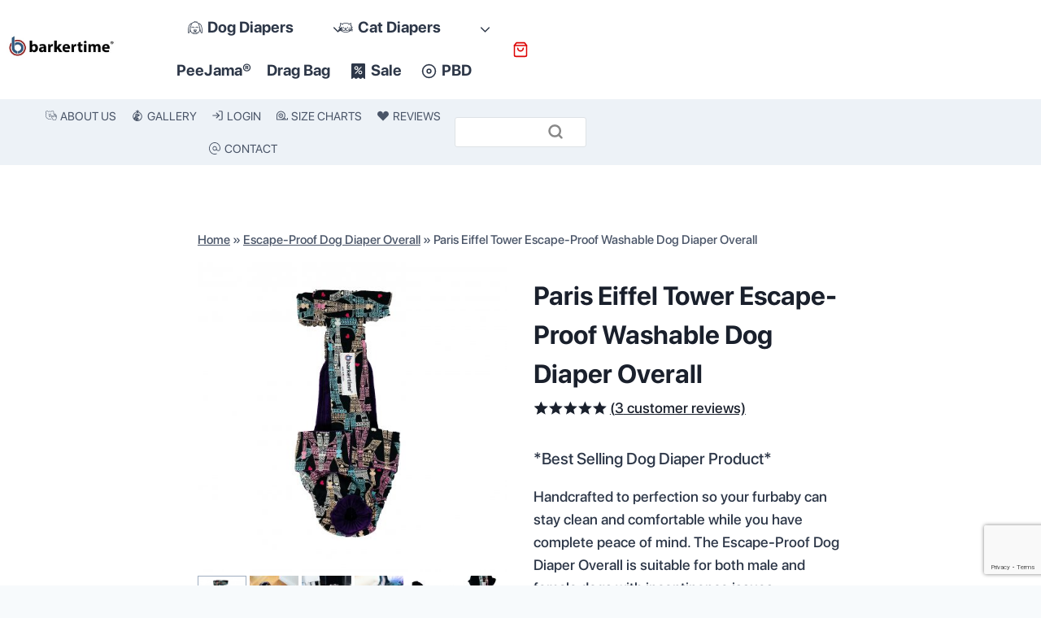

--- FILE ---
content_type: text/html; charset=UTF-8
request_url: https://barkertime.com/product/paris-eiffel-tower-escape-proof-washable-dog-diaper-overall/
body_size: 99658
content:
<!doctype html>
<html lang="en-US" prefix="og: https://ogp.me/ns#" class="no-js" itemtype="https://schema.org/IndividualProduct" itemscope>
<head>
	<meta charset="UTF-8">
	<meta name="viewport" content="width=device-width, initial-scale=1, minimum-scale=1">
	<script>
window.dataLayer = new Proxy(window.dataLayer || [], {
    set: (obj, prop, value) => {
        if (prop !== 'length' && undefined !== value.event) {
            const pushEvent = new CustomEvent('tc_ext_zaraz_datalayer_push', {
                detail: JSON.parse(JSON.stringify(value))
            });
        
            window.dispatchEvent(pushEvent);
        }
        
        return Reflect.set(obj, prop, value);
    }
});

window.addEventListener('tc_ext_zaraz_datalayer_push', event => {
    if (undefined === window.zaraz) {
      return;
    }
        
    const eventNameMap = {
        'view_item_list': 'Product List Viewed',
        'select_item': 'Product Clicked',
        'add_to_cart': 'Product Added',
        'remove_from_cart': 'Product Removed',
        'view_item': 'Product Viewed',
        'view_cart': 'Cart Viewed',
        'begin_checkout': 'Checkout Started',
        'purchase': 'Order Completed'
    };
    
    const ecommerceEvent = {
      ...event.detail
    };
    
    const eventName = eventNameMap[ecommerceEvent.event];

    if (!eventName) {
      return;
    }
    
    const payload = {
      order_id: ecommerceEvent.ecommerce.transaction_id,
      affiliation: ecommerceEvent.ecommerce.affiliation,
      total: ecommerceEvent.ecommerce.value,
      shipping: ecommerceEvent.ecommerce.shipping,
      tax: ecommerceEvent.ecommerce.tax,
      coupon: ecommerceEvent.ecommerce.coupon,
      currency: ecommerceEvent.ecommerce.currency,
      products: ecommerceEvent.ecommerce.items.map(item => {
        return {
          product_id: item.item_id,
          category: item.item_category,
          name: item.item_name,
          brand: item.item_brand,
          variant: item.item_variant,
          price: item.price,
          quantity: item.quantity,
          position: item.index,
        };
      })
    };

    zaraz.ecommerce(eventName, payload);
});
</script>
<!-- Search Engine Optimization by Rank Math PRO - https://rankmath.com/ -->
<title>Barkertime Paris Eiffel Tower Escape-Proof Washable Dog Diaper Overall</title>
<meta name="description" content="Barkertime Paris Eiffel Tower Escape-Proof Washable Dog Diaper Overall is the only completely escape-proof dog diaper overall on the market that is suitable for all dogs including odd-shaped or long-body dogs such as French Bulldogs, English Bulldogs, Dachshund, and Wiener."/>
<meta name="robots" content="follow, index, max-snippet:-1, max-video-preview:-1, max-image-preview:large"/>
<link rel="canonical" href="https://barkertime.com/product/paris-eiffel-tower-escape-proof-washable-dog-diaper-overall/" />
<meta property="og:locale" content="en_US" />
<meta property="og:type" content="product" />
<meta property="og:title" content="Barkertime Paris Eiffel Tower Escape-Proof Washable Dog Diaper Overall" />
<meta property="og:description" content="Barkertime Paris Eiffel Tower Escape-Proof Washable Dog Diaper Overall is the only completely escape-proof dog diaper overall on the market that is suitable for all dogs including odd-shaped or long-body dogs such as French Bulldogs, English Bulldogs, Dachshund, and Wiener." />
<meta property="og:url" content="https://barkertime.com/product/paris-eiffel-tower-escape-proof-washable-dog-diaper-overall/" />
<meta property="og:site_name" content="Barkertime" />
<meta property="og:updated_time" content="2024-06-08T07:58:05-07:00" />
<meta property="og:image" content="https://barkertime.com/wp-content/uploads/2018/01/paris-eiffel-tower-on-black-diaper-overall-new-1024x1024.jpg" />
<meta property="og:image:secure_url" content="https://barkertime.com/wp-content/uploads/2018/01/paris-eiffel-tower-on-black-diaper-overall-new-1024x1024.jpg" />
<meta property="og:image:width" content="1024" />
<meta property="og:image:height" content="1024" />
<meta property="og:image:alt" content="washable dog diaper" />
<meta property="og:image:type" content="image/jpeg" />
<meta property="product:brand" content="Barkertime" />
<meta property="product:retailer_item_id" content="BARKERTIME-DO-2711" />
<meta name="twitter:card" content="summary_large_image" />
<meta name="twitter:title" content="Barkertime Paris Eiffel Tower Escape-Proof Washable Dog Diaper Overall" />
<meta name="twitter:description" content="Barkertime Paris Eiffel Tower Escape-Proof Washable Dog Diaper Overall is the only completely escape-proof dog diaper overall on the market that is suitable for all dogs including odd-shaped or long-body dogs such as French Bulldogs, English Bulldogs, Dachshund, and Wiener." />
<meta name="twitter:site" content="@barkertime_pet" />
<meta name="twitter:creator" content="@barkertime_pet" />
<meta name="twitter:image" content="https://barkertime.com/wp-content/uploads/2018/01/paris-eiffel-tower-on-black-diaper-overall-new-1024x1024.jpg" />
<meta name="twitter:label1" content="Price" />
<meta name="twitter:data1" content="&#036;0.00" />
<meta name="twitter:label2" content="Availability" />
<meta name="twitter:data2" content="Out of stock" />
<script type="application/ld+json" class="rank-math-schema-pro">{"@context":"https://schema.org","@graph":[{"@type":"Organization","@id":"https://barkertime.com/#organization","name":"Barkertime","sameAs":["http://www.facebook.com/barkertime","https://twitter.com/barkertime_pet","https://www.instagram.com/barkertime.pet/","https://www.pinterest.com/barkertime_pet/","https://www.youtube.com/@BarkertimeUSA"],"logo":{"@type":"ImageObject","@id":"https://barkertime.com/#logo","url":"https://barkertime.com/wp-content/uploads/2017/09/barkertime-logo_horizontal-420x96.jpg","contentUrl":"https://barkertime.com/wp-content/uploads/2017/09/barkertime-logo_horizontal-420x96.jpg","caption":"Barkertime","inLanguage":"en-US","width":"420","height":"96"}},{"@type":"WebSite","@id":"https://barkertime.com/#website","url":"https://barkertime.com","name":"Barkertime","publisher":{"@id":"https://barkertime.com/#organization"},"inLanguage":"en-US"},{"@type":"ImageObject","@id":"https://barkertime.com/wp-content/uploads/2018/01/paris-eiffel-tower-on-black-diaper-overall-new-scaled.jpg","url":"https://barkertime.com/wp-content/uploads/2018/01/paris-eiffel-tower-on-black-diaper-overall-new-scaled.jpg","width":"2560","height":"2560","inLanguage":"en-US"},{"@type":"BreadcrumbList","@id":"https://barkertime.com/product/paris-eiffel-tower-escape-proof-washable-dog-diaper-overall/#breadcrumb","itemListElement":[{"@type":"ListItem","position":"1","item":{"@id":"https://barkertime.com","name":"Home"}},{"@type":"ListItem","position":"2","item":{"@id":"https://barkertime.com/product-category/dog-diaper-overalls/","name":"Escape-Proof Dog Diaper Overall"}},{"@type":"ListItem","position":"3","item":{"@id":"https://barkertime.com/product/paris-eiffel-tower-escape-proof-washable-dog-diaper-overall/","name":"Paris Eiffel Tower Escape-Proof Washable Dog Diaper Overall"}}]},{"@type":"ItemPage","@id":"https://barkertime.com/product/paris-eiffel-tower-escape-proof-washable-dog-diaper-overall/#webpage","url":"https://barkertime.com/product/paris-eiffel-tower-escape-proof-washable-dog-diaper-overall/","name":"Barkertime Paris Eiffel Tower Escape-Proof Washable Dog Diaper Overall","datePublished":"2017-03-11T23:04:32-08:00","dateModified":"2024-06-08T07:58:05-07:00","isPartOf":{"@id":"https://barkertime.com/#website"},"primaryImageOfPage":{"@id":"https://barkertime.com/wp-content/uploads/2018/01/paris-eiffel-tower-on-black-diaper-overall-new-scaled.jpg"},"inLanguage":"en-US","breadcrumb":{"@id":"https://barkertime.com/product/paris-eiffel-tower-escape-proof-washable-dog-diaper-overall/#breadcrumb"}},{"@type":"Product","brand":{"@type":"Brand","name":"Barkertime"},"name":"Barkertime Paris Eiffel Tower Escape-Proof Washable Dog Diaper Overall","description":"Barkertime Paris Eiffel Tower Escape-Proof Washable Dog Diaper Overall is the only completely escape-proof dog diaper overall on the market that is suitable for all dogs including odd-shaped or long-body dogs such as French Bulldogs, English Bulldogs, Dachshund, and Wiener.","sku":"BARKERTIME-DO-2711","category":"Escape-Proof Dog Diaper Overall","mainEntityOfPage":{"@id":"https://barkertime.com/product/paris-eiffel-tower-escape-proof-washable-dog-diaper-overall/#webpage"},"image":[{"@type":"ImageObject","url":"https://barkertime.com/wp-content/uploads/2018/01/paris-eiffel-tower-on-black-diaper-overall-new-scaled.jpg","height":"2560","width":"2560"},{"@type":"ImageObject","url":"https://barkertime.com/wp-content/uploads/2017/03/Odessa-Billy-barkertime.jpg","height":"480","width":"480"},{"@type":"ImageObject","url":"https://barkertime.com/wp-content/uploads/2017/03/Luna-Frias-1-barkertime-scaled.jpg","height":"2560","width":"2560"},{"@type":"ImageObject","url":"https://barkertime.com/wp-content/uploads/2017/03/Luna-Frias-2-barkertime-scaled.jpg","height":"1920","width":"2560"},{"@type":"ImageObject","url":"https://barkertime.com/wp-content/uploads/2018/01/paris-eiffel-tower-on-black-diaper-overall-new-model-1-scaled.jpg","height":"2560","width":"2560"},{"@type":"ImageObject","url":"https://barkertime.com/wp-content/uploads/2018/01/paris-eiffel-tower-on-black-diaper-overall-new-model-2-scaled.jpg","height":"2560","width":"2560"},{"@type":"ImageObject","url":"https://barkertime.com/wp-content/uploads/2018/01/paris-eiffel-tower-on-black-diaper-overall-new-back-scaled.jpg","height":"2560","width":"2560"},{"@type":"ImageObject","url":"https://barkertime.com/wp-content/uploads/2014/11/Barkertime-Logo-Square-Web.jpg","height":"500","width":"500"},{"@type":"ImageObject","url":"https://barkertime.com/wp-content/uploads/2018/01/paris-eiffel-tower-on-black-diaper-overall-new-scaled.jpg","height":"2560","width":"2560"}],"aggregateRating":{"@type":"AggregateRating","ratingValue":"5.00","bestRating":"5","ratingCount":"3","reviewCount":"3"},"review":[{"@type":"Review","@id":"https://barkertime.com/product/paris-eiffel-tower-escape-proof-washable-dog-diaper-overall/#li-comment-232739","description":"Odessa is 10 year old female fawn Frenchie.  She is incontinent so she needs to wear her Barkertime diaper overall all the time.  It worked  so well we bought 2.  Thanks again this is a life saving product!  Keep up the good work","datePublished":"2020-12-12 14:30:41","reviewRating":{"@type":"Rating","ratingValue":"5","bestRating":"5","worstRating":"1"},"author":{"@type":"Person","name":"Billy"}},{"@type":"Review","@id":"https://barkertime.com/product/paris-eiffel-tower-escape-proof-washable-dog-diaper-overall/#li-comment-210218","description":"Luna loves it! thank you! will need another one for my bulldog!","datePublished":"2020-06-13 16:18:08","reviewRating":{"@type":"Rating","ratingValue":"5","bestRating":"5","worstRating":"1"},"author":{"@type":"Person","name":"Lizy"}},{"@type":"Review","@id":"https://barkertime.com/product/paris-eiffel-tower-escape-proof-washable-dog-diaper-overall/#li-comment-87679","description":"The greatest thing for our aging dog. It fits very well, she cannot get it off and it\u2019s saving our carpets big time! Oh and it washes well too. I would recommend buying two so when it\u2019s being laundered you have a spare!","datePublished":"2017-07-31 21:44:22","reviewRating":{"@type":"Rating","ratingValue":"5","bestRating":"5","worstRating":"1"},"author":{"@type":"Person","name":"doodlebug"}}],"@id":"https://barkertime.com/product/paris-eiffel-tower-escape-proof-washable-dog-diaper-overall/#richSnippet"}]}</script>
<!-- /Rank Math WordPress SEO plugin -->

<link rel='dns-prefetch' href='//www.google.com' />
<link rel='dns-prefetch' href='//challenges.cloudflare.com' />
<link rel="alternate" type="application/rss+xml" title="Barkertime &raquo; Feed" href="https://barkertime.com/feed/" />
<link rel="alternate" type="application/rss+xml" title="Barkertime &raquo; Comments Feed" href="https://barkertime.com/comments/feed/" />
			<script>document.documentElement.classList.remove( 'no-js' );</script>
			<link rel="alternate" type="application/rss+xml" title="Barkertime &raquo; Paris Eiffel Tower Escape-Proof Washable Dog Diaper Overall Comments Feed" href="https://barkertime.com/product/paris-eiffel-tower-escape-proof-washable-dog-diaper-overall/feed/" />
<link rel="alternate" title="oEmbed (JSON)" type="application/json+oembed" href="https://barkertime.com/wp-json/oembed/1.0/embed?url=https%3A%2F%2Fbarkertime.com%2Fproduct%2Fparis-eiffel-tower-escape-proof-washable-dog-diaper-overall%2F" />
<link rel="alternate" title="oEmbed (XML)" type="text/xml+oembed" href="https://barkertime.com/wp-json/oembed/1.0/embed?url=https%3A%2F%2Fbarkertime.com%2Fproduct%2Fparis-eiffel-tower-escape-proof-washable-dog-diaper-overall%2F&#038;format=xml" />
<style id='wp-img-auto-sizes-contain-inline-css'>
img:is([sizes=auto i],[sizes^="auto," i]){contain-intrinsic-size:3000px 1500px}
/*# sourceURL=wp-img-auto-sizes-contain-inline-css */
</style>
<link rel='stylesheet' id='kadence-conversions-css' href='https://barkertime.com/wp-content/plugins/kadence-conversions/assets/kadence-conversions.css?ver=1.1.4' media='all' />
<style id='kadence-conversions-255698-inline-css'>
.kadence-conversion-wrap.kadence-conversion-255698 .kadence-conversions-close{font-size:16px;}.kadence-conversion-wrap.kadence-conversion-255698 .kadence-conversion{box-shadow:0 0 14px 0 rgba(0,0,0,0.2);}.kadence-conversion-wrap.kadence-conversion-255698:not(.kadence-conversion-banner) .kadence-conversion{max-width:300px;}.kadence-conversion-wrap.kadence-conversion-255698.kadence-conversion-banner .kadence-conversion-inner{max-width:300px;}@media all and (max-width: 1024px){.kadence-conversion-wrap.kadence-conversion-255698:not(.kadence-conversion-banner) .kadence-conversion{max-width:300px;}.kadence-conversion-wrap.kadence-conversion-255698.kadence-conversion-banner .kadence-conversion-inner{max-width:300px;}}@media all and (max-width: 767px){.kadence-conversion-wrap.kadence-conversion-255698:not(.kadence-conversion-banner) .kadence-conversion{max-width:280px;}.kadence-conversion-wrap.kadence-conversion-255698.kadence-conversion-banner .kadence-conversion-inner{max-width:280px;}}
/*# sourceURL=kadence-conversions-255698-inline-css */
</style>
<style id='kadence-blocks-advancedheading-inline-css'>
	.wp-block-kadence-advancedheading mark{background:transparent;border-style:solid;border-width:0}
	.wp-block-kadence-advancedheading mark.kt-highlight{color:#f76a0c;}
	.kb-adv-heading-icon{display: inline-flex;justify-content: center;align-items: center;}
	.is-layout-constrained > .kb-advanced-heading-link {display: block;}.wp-block-kadence-advancedheading.has-background{padding: 0;}	.single-content .kadence-advanced-heading-wrapper h1,
	.single-content .kadence-advanced-heading-wrapper h2,
	.single-content .kadence-advanced-heading-wrapper h3,
	.single-content .kadence-advanced-heading-wrapper h4,
	.single-content .kadence-advanced-heading-wrapper h5,
	.single-content .kadence-advanced-heading-wrapper h6 {margin: 1.5em 0 .5em;}
	.single-content .kadence-advanced-heading-wrapper+* { margin-top:0;}.kb-screen-reader-text{position:absolute;width:1px;height:1px;padding:0;margin:-1px;overflow:hidden;clip:rect(0,0,0,0);}
/*# sourceURL=kadence-blocks-advancedheading-inline-css */
</style>
<style id='kadence-conversions-275469-inline-css'>
.kadence-conversion-wrap.kadence-conversion-275469 .kadence-conversion{background-color:var(--global-palette8, #F7FAFC);}.kadence-conversion-wrap.kadence-conversion-275469 .kadence-conversion{box-shadow:0 0 14px 0 rgba(0,0,0,0.2);}.kadence-conversion-wrap.kadence-conversion-275469:not(.kadence-conversion-banner) .kadence-conversion{max-width:700px;}.kadence-conversion-wrap.kadence-conversion-275469.kadence-conversion-banner .kadence-conversion-inner{max-width:700px;}
/*# sourceURL=kadence-conversions-275469-inline-css */
</style>
<link rel='stylesheet' id='kadence-blocks-image-css' href='https://barkertime.com/wp-content/plugins/kadence-blocks/dist/style-blocks-image.css?ver=3.5.32' media='all' />
<link rel='stylesheet' id='kadence-blocks-advancedbtn-css' href='https://barkertime.com/wp-content/plugins/kadence-blocks/dist/style-blocks-advancedbtn.css?ver=3.5.32' media='all' />
<link rel='stylesheet' id='kadence-blocks-iconlist-css' href='https://barkertime.com/wp-content/plugins/kadence-blocks/dist/style-blocks-iconlist.css?ver=3.5.32' media='all' />
<style id='kadence-conversions-275473-inline-css'>
.kadence-conversion-wrap.kadence-conversion-275473 .kadence-conversion{background-color:var(--global-palette8, #F7FAFC);}.kadence-conversion-wrap.kadence-conversion-275473 .kadence-conversion{box-shadow:0 0 14px 0 rgba(0,0,0,0.2);}.kadence-conversion-wrap.kadence-conversion-275473:not(.kadence-conversion-banner) .kadence-conversion{max-width:700px;}.kadence-conversion-wrap.kadence-conversion-275473.kadence-conversion-banner .kadence-conversion-inner{max-width:700px;}
/*# sourceURL=kadence-conversions-275473-inline-css */
</style>
<style id='kadence-conversions-275476-inline-css'>
.kadence-conversion-wrap.kadence-conversion-275476 .kadence-conversion{background-color:var(--global-palette8, #F7FAFC);}.kadence-conversion-wrap.kadence-conversion-275476 .kadence-conversion{box-shadow:0 0 14px 0 rgba(0,0,0,0.2);}.kadence-conversion-wrap.kadence-conversion-275476:not(.kadence-conversion-banner) .kadence-conversion{max-width:700px;}.kadence-conversion-wrap.kadence-conversion-275476.kadence-conversion-banner .kadence-conversion-inner{max-width:700px;}
/*# sourceURL=kadence-conversions-275476-inline-css */
</style>
<link rel='stylesheet' id='kadence-blocks-icon-css' href='https://barkertime.com/wp-content/plugins/kadence-blocks/dist/style-blocks-icon.css?ver=3.5.32' media='all' />
<style id='kadence-conversions-275482-inline-css'>
.kadence-conversion-wrap.kadence-conversion-275482 .kadence-conversion{background-color:var(--global-palette8, #F7FAFC);}.kadence-conversion-wrap.kadence-conversion-275482 .kadence-conversion{box-shadow:0 0 14px 0 rgba(0,0,0,0.2);}.kadence-conversion-wrap.kadence-conversion-275482:not(.kadence-conversion-banner) .kadence-conversion{max-width:700px;}.kadence-conversion-wrap.kadence-conversion-275482.kadence-conversion-banner .kadence-conversion-inner{max-width:700px;}
/*# sourceURL=kadence-conversions-275482-inline-css */
</style>
<style id='kadence-conversions-275491-inline-css'>
.kadence-conversion-wrap.kadence-conversion-275491 .kadence-conversion{background-color:var(--global-palette8, #F7FAFC);}.kadence-conversion-wrap.kadence-conversion-275491 .kadence-conversion{box-shadow:0 0 14px 0 rgba(0,0,0,0.2);}.kadence-conversion-wrap.kadence-conversion-275491:not(.kadence-conversion-banner) .kadence-conversion{max-width:700px;}.kadence-conversion-wrap.kadence-conversion-275491.kadence-conversion-banner .kadence-conversion-inner{max-width:700px;}
/*# sourceURL=kadence-conversions-275491-inline-css */
</style>
<style id='kadence-conversions-275658-inline-css'>
.kadence-conversion-wrap.kadence-conversion-275658 .kadence-conversion{background-color:var(--global-palette8, #F7FAFC);}.kadence-conversion-wrap.kadence-conversion-275658 .kadence-conversion{box-shadow:0 0 14px 0 rgba(0,0,0,0.2);}.kadence-conversion-wrap.kadence-conversion-275658:not(.kadence-conversion-banner) .kadence-conversion{max-width:700px;}.kadence-conversion-wrap.kadence-conversion-275658.kadence-conversion-banner .kadence-conversion-inner{max-width:700px;}
/*# sourceURL=kadence-conversions-275658-inline-css */
</style>
<style id='kadence-conversions-276921-inline-css'>
.kadence-conversion-wrap.kadence-conversion-276921 .kadence-conversion{box-shadow:0 0 14px 0 rgba(0,0,0,0.2);}.kadence-conversion-wrap.kadence-conversion-276921:not(.kadence-conversion-banner) .kadence-conversion{max-width:700px;}.kadence-conversion-wrap.kadence-conversion-276921.kadence-conversion-banner .kadence-conversion-inner{max-width:700px;}
/*# sourceURL=kadence-conversions-276921-inline-css */
</style>
<style id='kadence-conversions-277823-inline-css'>
.kadence-conversion-wrap.kadence-conversion-277823 .kadence-conversion{background-color:rgba(255,255,255,0);}.kadence-conversion-wrap.kadence-conversion-277823 .kadence-conversion-inner{padding-top:0px;padding-right:0px;padding-bottom:0px;padding-left:0px;}
/*# sourceURL=kadence-conversions-277823-inline-css */
</style>
<link rel='stylesheet' id='kadence-blocks-rowlayout-css' href='https://barkertime.com/wp-content/plugins/kadence-blocks/dist/style-blocks-rowlayout.css?ver=3.5.32' media='all' />
<link rel='stylesheet' id='kadence-blocks-column-css' href='https://barkertime.com/wp-content/plugins/kadence-blocks/dist/style-blocks-column.css?ver=3.5.32' media='all' />
<style id='kadence-conversions-275464-inline-css'>
.kadence-conversion-wrap.kadence-conversion-275464 .kadence-conversion{background-color:var(--global-palette8, #F7FAFC);}.kadence-conversion-wrap.kadence-conversion-275464 .kadence-conversion{box-shadow:0 0 14px 0 rgba(0,0,0,0.2);}.kadence-conversion-wrap.kadence-conversion-275464:not(.kadence-conversion-banner) .kadence-conversion{max-width:700px;}.kadence-conversion-wrap.kadence-conversion-275464.kadence-conversion-banner .kadence-conversion-inner{max-width:700px;}
/*# sourceURL=kadence-conversions-275464-inline-css */
</style>
<style id='kadence-conversions-275462-inline-css'>
.kadence-conversion-wrap.kadence-conversion-275462 .kadence-conversion{background-color:var(--global-palette8, #F7FAFC);}.kadence-conversion-wrap.kadence-conversion-275462 .kadence-conversion{box-shadow:0 0 14px 0 rgba(0,0,0,0.2);}.kadence-conversion-wrap.kadence-conversion-275462:not(.kadence-conversion-banner) .kadence-conversion{max-width:700px;}.kadence-conversion-wrap.kadence-conversion-275462.kadence-conversion-banner .kadence-conversion-inner{max-width:700px;}
/*# sourceURL=kadence-conversions-275462-inline-css */
</style>
<style id='kadence-conversions-275389-inline-css'>
.kadence-conversion-wrap.kadence-conversion-275389 .kadence-conversion{background-color:var(--global-palette8, #F7FAFC);border-top-width:1px;border-right-width:1px;border-bottom-width:1px;border-left-width:1px;}.kadence-conversion-wrap.kadence-conversion-275389 .kadence-conversion{box-shadow:0 0 14px 0 rgba(0,0,0,0.2);}.kadence-conversion-wrap.kadence-conversion-275389:not(.kadence-conversion-banner) .kadence-conversion{max-width:700px;}.kadence-conversion-wrap.kadence-conversion-275389.kadence-conversion-banner .kadence-conversion-inner{max-width:700px;}
/*# sourceURL=kadence-conversions-275389-inline-css */
</style>
<style id='kadence-conversions-275433-inline-css'>
.kadence-conversion-wrap.kadence-conversion-275433 .kadence-conversion{background-color:var(--global-palette8, #F7FAFC);}.kadence-conversion-wrap.kadence-conversion-275433 .kadence-conversion{box-shadow:0 0 14px 0 rgba(0,0,0,0.2);}.kadence-conversion-wrap.kadence-conversion-275433:not(.kadence-conversion-banner) .kadence-conversion{max-width:700px;}.kadence-conversion-wrap.kadence-conversion-275433.kadence-conversion-banner .kadence-conversion-inner{max-width:700px;}
/*# sourceURL=kadence-conversions-275433-inline-css */
</style>
<style id='kadence-conversions-275440-inline-css'>
.kadence-conversion-wrap.kadence-conversion-275440 .kadence-conversion{background-color:var(--global-palette8, #F7FAFC);}.kadence-conversion-wrap.kadence-conversion-275440 .kadence-conversion{box-shadow:0 0 14px 0 rgba(0,0,0,0.2);}.kadence-conversion-wrap.kadence-conversion-275440:not(.kadence-conversion-banner) .kadence-conversion{max-width:700px;}.kadence-conversion-wrap.kadence-conversion-275440.kadence-conversion-banner .kadence-conversion-inner{max-width:700px;}
/*# sourceURL=kadence-conversions-275440-inline-css */
</style>
<style id='kadence-conversions-275443-inline-css'>
.kadence-conversion-wrap.kadence-conversion-275443 .kadence-conversion{background-color:var(--global-palette8, #F7FAFC);}.kadence-conversion-wrap.kadence-conversion-275443 .kadence-conversion{box-shadow:0 0 14px 0 rgba(0,0,0,0.2);}.kadence-conversion-wrap.kadence-conversion-275443:not(.kadence-conversion-banner) .kadence-conversion{max-width:700px;}.kadence-conversion-wrap.kadence-conversion-275443.kadence-conversion-banner .kadence-conversion-inner{max-width:700px;}
/*# sourceURL=kadence-conversions-275443-inline-css */
</style>
<style id='kadence-conversions-275447-inline-css'>
.kadence-conversion-wrap.kadence-conversion-275447 .kadence-conversion{background-color:var(--global-palette8, #F7FAFC);}.kadence-conversion-wrap.kadence-conversion-275447 .kadence-conversion{box-shadow:0 0 14px 0 rgba(0,0,0,0.2);}.kadence-conversion-wrap.kadence-conversion-275447:not(.kadence-conversion-banner) .kadence-conversion{max-width:700px;}.kadence-conversion-wrap.kadence-conversion-275447.kadence-conversion-banner .kadence-conversion-inner{max-width:700px;}
/*# sourceURL=kadence-conversions-275447-inline-css */
</style>
<style id='kadence-conversions-275451-inline-css'>
.kadence-conversion-wrap.kadence-conversion-275451 .kadence-conversion{background-color:var(--global-palette8, #F7FAFC);}.kadence-conversion-wrap.kadence-conversion-275451 .kadence-conversion{box-shadow:0 0 14px 0 rgba(0,0,0,0.2);}.kadence-conversion-wrap.kadence-conversion-275451:not(.kadence-conversion-banner) .kadence-conversion{max-width:700px;}.kadence-conversion-wrap.kadence-conversion-275451.kadence-conversion-banner .kadence-conversion-inner{max-width:700px;}
/*# sourceURL=kadence-conversions-275451-inline-css */
</style>
<style id='kadence-conversions-275455-inline-css'>
.kadence-conversion-wrap.kadence-conversion-275455 .kadence-conversion{background-color:var(--global-palette8, #F7FAFC);}.kadence-conversion-wrap.kadence-conversion-275455 .kadence-conversion{box-shadow:0 0 14px 0 rgba(0,0,0,0.2);}.kadence-conversion-wrap.kadence-conversion-275455:not(.kadence-conversion-banner) .kadence-conversion{max-width:700px;}.kadence-conversion-wrap.kadence-conversion-275455.kadence-conversion-banner .kadence-conversion-inner{max-width:700px;}
/*# sourceURL=kadence-conversions-275455-inline-css */
</style>
<style id='kadence-conversions-275459-inline-css'>
.kadence-conversion-wrap.kadence-conversion-275459 .kadence-conversion{background-color:var(--global-palette8, #F7FAFC);}.kadence-conversion-wrap.kadence-conversion-275459 .kadence-conversion{box-shadow:0 0 14px 0 rgba(0,0,0,0.2);}.kadence-conversion-wrap.kadence-conversion-275459:not(.kadence-conversion-banner) .kadence-conversion{max-width:700px;}.kadence-conversion-wrap.kadence-conversion-275459.kadence-conversion-banner .kadence-conversion-inner{max-width:700px;}
/*# sourceURL=kadence-conversions-275459-inline-css */
</style>
<style id='kadence-conversions-277825-inline-css'>
.kadence-conversion-wrap.kadence-conversion-277825 .kadence-conversion{box-shadow:0 0 14px 0 rgba(0,0,0,0.2);}.kadence-conversion-wrap.kadence-conversion-277825:not(.kadence-conversion-banner) .kadence-conversion{max-width:300px;}.kadence-conversion-wrap.kadence-conversion-277825.kadence-conversion-banner .kadence-conversion-inner{max-width:300px;}@media all and (max-width: 767px){.kadence-conversion-wrap.kadence-conversion-277825:not(.kadence-conversion-banner) .kadence-conversion{max-width:280px;}.kadence-conversion-wrap.kadence-conversion-277825.kadence-conversion-banner .kadence-conversion-inner{max-width:280px;}}
/*# sourceURL=kadence-conversions-277825-inline-css */
</style>
<link rel='stylesheet' id='kadence-blocks-header-css' href='https://barkertime.com/wp-content/plugins/kadence-blocks/dist/style-blocks-header.css?ver=3.5.32' media='all' />
<link rel='stylesheet' id='kadence-blocks-identity-css' href='https://barkertime.com/wp-content/plugins/kadence-blocks/dist/style-blocks-identity.css?ver=3.5.32' media='all' />
<link rel='stylesheet' id='kadence-blocks-navigation-css' href='https://barkertime.com/wp-content/plugins/kadence-blocks/dist/style-blocks-navigation.css?ver=3.5.32' media='all' />
<link rel='stylesheet' id='kadence-blocks-search-css' href='https://barkertime.com/wp-content/plugins/kadence-blocks/dist/style-blocks-search.css?ver=3.5.32' media='all' />
<style id='wp-emoji-styles-inline-css'>

	img.wp-smiley, img.emoji {
		display: inline !important;
		border: none !important;
		box-shadow: none !important;
		height: 1em !important;
		width: 1em !important;
		margin: 0 0.07em !important;
		vertical-align: -0.1em !important;
		background: none !important;
		padding: 0 !important;
	}
/*# sourceURL=wp-emoji-styles-inline-css */
</style>
<link rel='stylesheet' id='wp-block-library-css' href='https://barkertime.com/wp-includes/css/dist/block-library/style.min.css?ver=5edb832b601832ff80934e80780b5f6b' media='all' />
<style id='wp-block-heading-inline-css'>
h1:where(.wp-block-heading).has-background,h2:where(.wp-block-heading).has-background,h3:where(.wp-block-heading).has-background,h4:where(.wp-block-heading).has-background,h5:where(.wp-block-heading).has-background,h6:where(.wp-block-heading).has-background{padding:1.25em 2.375em}h1.has-text-align-left[style*=writing-mode]:where([style*=vertical-lr]),h1.has-text-align-right[style*=writing-mode]:where([style*=vertical-rl]),h2.has-text-align-left[style*=writing-mode]:where([style*=vertical-lr]),h2.has-text-align-right[style*=writing-mode]:where([style*=vertical-rl]),h3.has-text-align-left[style*=writing-mode]:where([style*=vertical-lr]),h3.has-text-align-right[style*=writing-mode]:where([style*=vertical-rl]),h4.has-text-align-left[style*=writing-mode]:where([style*=vertical-lr]),h4.has-text-align-right[style*=writing-mode]:where([style*=vertical-rl]),h5.has-text-align-left[style*=writing-mode]:where([style*=vertical-lr]),h5.has-text-align-right[style*=writing-mode]:where([style*=vertical-rl]),h6.has-text-align-left[style*=writing-mode]:where([style*=vertical-lr]),h6.has-text-align-right[style*=writing-mode]:where([style*=vertical-rl]){rotate:180deg}
/*# sourceURL=https://barkertime.com/wp-includes/blocks/heading/style.min.css */
</style>
<style id='wp-block-image-inline-css'>
.wp-block-image>a,.wp-block-image>figure>a{display:inline-block}.wp-block-image img{box-sizing:border-box;height:auto;max-width:100%;vertical-align:bottom}@media not (prefers-reduced-motion){.wp-block-image img.hide{visibility:hidden}.wp-block-image img.show{animation:show-content-image .4s}}.wp-block-image[style*=border-radius] img,.wp-block-image[style*=border-radius]>a{border-radius:inherit}.wp-block-image.has-custom-border img{box-sizing:border-box}.wp-block-image.aligncenter{text-align:center}.wp-block-image.alignfull>a,.wp-block-image.alignwide>a{width:100%}.wp-block-image.alignfull img,.wp-block-image.alignwide img{height:auto;width:100%}.wp-block-image .aligncenter,.wp-block-image .alignleft,.wp-block-image .alignright,.wp-block-image.aligncenter,.wp-block-image.alignleft,.wp-block-image.alignright{display:table}.wp-block-image .aligncenter>figcaption,.wp-block-image .alignleft>figcaption,.wp-block-image .alignright>figcaption,.wp-block-image.aligncenter>figcaption,.wp-block-image.alignleft>figcaption,.wp-block-image.alignright>figcaption{caption-side:bottom;display:table-caption}.wp-block-image .alignleft{float:left;margin:.5em 1em .5em 0}.wp-block-image .alignright{float:right;margin:.5em 0 .5em 1em}.wp-block-image .aligncenter{margin-left:auto;margin-right:auto}.wp-block-image :where(figcaption){margin-bottom:1em;margin-top:.5em}.wp-block-image.is-style-circle-mask img{border-radius:9999px}@supports ((-webkit-mask-image:none) or (mask-image:none)) or (-webkit-mask-image:none){.wp-block-image.is-style-circle-mask img{border-radius:0;-webkit-mask-image:url('data:image/svg+xml;utf8,<svg viewBox="0 0 100 100" xmlns="http://www.w3.org/2000/svg"><circle cx="50" cy="50" r="50"/></svg>');mask-image:url('data:image/svg+xml;utf8,<svg viewBox="0 0 100 100" xmlns="http://www.w3.org/2000/svg"><circle cx="50" cy="50" r="50"/></svg>');mask-mode:alpha;-webkit-mask-position:center;mask-position:center;-webkit-mask-repeat:no-repeat;mask-repeat:no-repeat;-webkit-mask-size:contain;mask-size:contain}}:root :where(.wp-block-image.is-style-rounded img,.wp-block-image .is-style-rounded img){border-radius:9999px}.wp-block-image figure{margin:0}.wp-lightbox-container{display:flex;flex-direction:column;position:relative}.wp-lightbox-container img{cursor:zoom-in}.wp-lightbox-container img:hover+button{opacity:1}.wp-lightbox-container button{align-items:center;backdrop-filter:blur(16px) saturate(180%);background-color:#5a5a5a40;border:none;border-radius:4px;cursor:zoom-in;display:flex;height:20px;justify-content:center;opacity:0;padding:0;position:absolute;right:16px;text-align:center;top:16px;width:20px;z-index:100}@media not (prefers-reduced-motion){.wp-lightbox-container button{transition:opacity .2s ease}}.wp-lightbox-container button:focus-visible{outline:3px auto #5a5a5a40;outline:3px auto -webkit-focus-ring-color;outline-offset:3px}.wp-lightbox-container button:hover{cursor:pointer;opacity:1}.wp-lightbox-container button:focus{opacity:1}.wp-lightbox-container button:focus,.wp-lightbox-container button:hover,.wp-lightbox-container button:not(:hover):not(:active):not(.has-background){background-color:#5a5a5a40;border:none}.wp-lightbox-overlay{box-sizing:border-box;cursor:zoom-out;height:100vh;left:0;overflow:hidden;position:fixed;top:0;visibility:hidden;width:100%;z-index:100000}.wp-lightbox-overlay .close-button{align-items:center;cursor:pointer;display:flex;justify-content:center;min-height:40px;min-width:40px;padding:0;position:absolute;right:calc(env(safe-area-inset-right) + 16px);top:calc(env(safe-area-inset-top) + 16px);z-index:5000000}.wp-lightbox-overlay .close-button:focus,.wp-lightbox-overlay .close-button:hover,.wp-lightbox-overlay .close-button:not(:hover):not(:active):not(.has-background){background:none;border:none}.wp-lightbox-overlay .lightbox-image-container{height:var(--wp--lightbox-container-height);left:50%;overflow:hidden;position:absolute;top:50%;transform:translate(-50%,-50%);transform-origin:top left;width:var(--wp--lightbox-container-width);z-index:9999999999}.wp-lightbox-overlay .wp-block-image{align-items:center;box-sizing:border-box;display:flex;height:100%;justify-content:center;margin:0;position:relative;transform-origin:0 0;width:100%;z-index:3000000}.wp-lightbox-overlay .wp-block-image img{height:var(--wp--lightbox-image-height);min-height:var(--wp--lightbox-image-height);min-width:var(--wp--lightbox-image-width);width:var(--wp--lightbox-image-width)}.wp-lightbox-overlay .wp-block-image figcaption{display:none}.wp-lightbox-overlay button{background:none;border:none}.wp-lightbox-overlay .scrim{background-color:#fff;height:100%;opacity:.9;position:absolute;width:100%;z-index:2000000}.wp-lightbox-overlay.active{visibility:visible}@media not (prefers-reduced-motion){.wp-lightbox-overlay.active{animation:turn-on-visibility .25s both}.wp-lightbox-overlay.active img{animation:turn-on-visibility .35s both}.wp-lightbox-overlay.show-closing-animation:not(.active){animation:turn-off-visibility .35s both}.wp-lightbox-overlay.show-closing-animation:not(.active) img{animation:turn-off-visibility .25s both}.wp-lightbox-overlay.zoom.active{animation:none;opacity:1;visibility:visible}.wp-lightbox-overlay.zoom.active .lightbox-image-container{animation:lightbox-zoom-in .4s}.wp-lightbox-overlay.zoom.active .lightbox-image-container img{animation:none}.wp-lightbox-overlay.zoom.active .scrim{animation:turn-on-visibility .4s forwards}.wp-lightbox-overlay.zoom.show-closing-animation:not(.active){animation:none}.wp-lightbox-overlay.zoom.show-closing-animation:not(.active) .lightbox-image-container{animation:lightbox-zoom-out .4s}.wp-lightbox-overlay.zoom.show-closing-animation:not(.active) .lightbox-image-container img{animation:none}.wp-lightbox-overlay.zoom.show-closing-animation:not(.active) .scrim{animation:turn-off-visibility .4s forwards}}@keyframes show-content-image{0%{visibility:hidden}99%{visibility:hidden}to{visibility:visible}}@keyframes turn-on-visibility{0%{opacity:0}to{opacity:1}}@keyframes turn-off-visibility{0%{opacity:1;visibility:visible}99%{opacity:0;visibility:visible}to{opacity:0;visibility:hidden}}@keyframes lightbox-zoom-in{0%{transform:translate(calc((-100vw + var(--wp--lightbox-scrollbar-width))/2 + var(--wp--lightbox-initial-left-position)),calc(-50vh + var(--wp--lightbox-initial-top-position))) scale(var(--wp--lightbox-scale))}to{transform:translate(-50%,-50%) scale(1)}}@keyframes lightbox-zoom-out{0%{transform:translate(-50%,-50%) scale(1);visibility:visible}99%{visibility:visible}to{transform:translate(calc((-100vw + var(--wp--lightbox-scrollbar-width))/2 + var(--wp--lightbox-initial-left-position)),calc(-50vh + var(--wp--lightbox-initial-top-position))) scale(var(--wp--lightbox-scale));visibility:hidden}}
/*# sourceURL=https://barkertime.com/wp-includes/blocks/image/style.min.css */
</style>
<style id='wp-block-post-excerpt-inline-css'>
:where(.wp-block-post-excerpt){box-sizing:border-box;margin-bottom:var(--wp--style--block-gap);margin-top:var(--wp--style--block-gap)}.wp-block-post-excerpt__excerpt{margin-bottom:0;margin-top:0}.wp-block-post-excerpt__more-text{margin-bottom:0;margin-top:var(--wp--style--block-gap)}.wp-block-post-excerpt__more-link{display:inline-block}
/*# sourceURL=https://barkertime.com/wp-includes/blocks/post-excerpt/style.min.css */
</style>
<style id='wp-block-site-logo-inline-css'>
.wp-block-site-logo{box-sizing:border-box;line-height:0}.wp-block-site-logo a{display:inline-block;line-height:0}.wp-block-site-logo.is-default-size img{height:auto;width:120px}.wp-block-site-logo img{height:auto;max-width:100%}.wp-block-site-logo a,.wp-block-site-logo img{border-radius:inherit}.wp-block-site-logo.aligncenter{margin-left:auto;margin-right:auto;text-align:center}:root :where(.wp-block-site-logo.is-style-rounded){border-radius:9999px}
/*# sourceURL=https://barkertime.com/wp-includes/blocks/site-logo/style.min.css */
</style>
<style id='wp-block-paragraph-inline-css'>
.is-small-text{font-size:.875em}.is-regular-text{font-size:1em}.is-large-text{font-size:2.25em}.is-larger-text{font-size:3em}.has-drop-cap:not(:focus):first-letter{float:left;font-size:8.4em;font-style:normal;font-weight:100;line-height:.68;margin:.05em .1em 0 0;text-transform:uppercase}body.rtl .has-drop-cap:not(:focus):first-letter{float:none;margin-left:.1em}p.has-drop-cap.has-background{overflow:hidden}:root :where(p.has-background){padding:1.25em 2.375em}:where(p.has-text-color:not(.has-link-color)) a{color:inherit}p.has-text-align-left[style*="writing-mode:vertical-lr"],p.has-text-align-right[style*="writing-mode:vertical-rl"]{rotate:180deg}
/*# sourceURL=https://barkertime.com/wp-includes/blocks/paragraph/style.min.css */
</style>
<style id='wp-block-pullquote-inline-css'>
.wp-block-pullquote{box-sizing:border-box;margin:0 0 1em;overflow-wrap:break-word;padding:4em 0;text-align:center}.wp-block-pullquote blockquote,.wp-block-pullquote p{color:inherit}.wp-block-pullquote blockquote{margin:0}.wp-block-pullquote p{margin-top:0}.wp-block-pullquote p:last-child{margin-bottom:0}.wp-block-pullquote.alignleft,.wp-block-pullquote.alignright{max-width:420px}.wp-block-pullquote cite,.wp-block-pullquote footer{position:relative}.wp-block-pullquote .has-text-color a{color:inherit}.wp-block-pullquote.has-text-align-left blockquote{text-align:left}.wp-block-pullquote.has-text-align-right blockquote{text-align:right}.wp-block-pullquote.has-text-align-center blockquote{text-align:center}.wp-block-pullquote.is-style-solid-color{border:none}.wp-block-pullquote.is-style-solid-color blockquote{margin-left:auto;margin-right:auto;max-width:60%}.wp-block-pullquote.is-style-solid-color blockquote p{font-size:2em;margin-bottom:0;margin-top:0}.wp-block-pullquote.is-style-solid-color blockquote cite{font-style:normal;text-transform:none}.wp-block-pullquote :where(cite){color:inherit;display:block}
/*# sourceURL=https://barkertime.com/wp-includes/blocks/pullquote/style.min.css */
</style>
<style id='wp-block-social-links-inline-css'>
.wp-block-social-links{background:none;box-sizing:border-box;margin-left:0;padding-left:0;padding-right:0;text-indent:0}.wp-block-social-links .wp-social-link a,.wp-block-social-links .wp-social-link a:hover{border-bottom:0;box-shadow:none;text-decoration:none}.wp-block-social-links .wp-social-link svg{height:1em;width:1em}.wp-block-social-links .wp-social-link span:not(.screen-reader-text){font-size:.65em;margin-left:.5em;margin-right:.5em}.wp-block-social-links.has-small-icon-size{font-size:16px}.wp-block-social-links,.wp-block-social-links.has-normal-icon-size{font-size:24px}.wp-block-social-links.has-large-icon-size{font-size:36px}.wp-block-social-links.has-huge-icon-size{font-size:48px}.wp-block-social-links.aligncenter{display:flex;justify-content:center}.wp-block-social-links.alignright{justify-content:flex-end}.wp-block-social-link{border-radius:9999px;display:block}@media not (prefers-reduced-motion){.wp-block-social-link{transition:transform .1s ease}}.wp-block-social-link{height:auto}.wp-block-social-link a{align-items:center;display:flex;line-height:0}.wp-block-social-link:hover{transform:scale(1.1)}.wp-block-social-links .wp-block-social-link.wp-social-link{display:inline-block;margin:0;padding:0}.wp-block-social-links .wp-block-social-link.wp-social-link .wp-block-social-link-anchor,.wp-block-social-links .wp-block-social-link.wp-social-link .wp-block-social-link-anchor svg,.wp-block-social-links .wp-block-social-link.wp-social-link .wp-block-social-link-anchor:active,.wp-block-social-links .wp-block-social-link.wp-social-link .wp-block-social-link-anchor:hover,.wp-block-social-links .wp-block-social-link.wp-social-link .wp-block-social-link-anchor:visited{color:currentColor;fill:currentColor}:where(.wp-block-social-links:not(.is-style-logos-only)) .wp-social-link{background-color:#f0f0f0;color:#444}:where(.wp-block-social-links:not(.is-style-logos-only)) .wp-social-link-amazon{background-color:#f90;color:#fff}:where(.wp-block-social-links:not(.is-style-logos-only)) .wp-social-link-bandcamp{background-color:#1ea0c3;color:#fff}:where(.wp-block-social-links:not(.is-style-logos-only)) .wp-social-link-behance{background-color:#0757fe;color:#fff}:where(.wp-block-social-links:not(.is-style-logos-only)) .wp-social-link-bluesky{background-color:#0a7aff;color:#fff}:where(.wp-block-social-links:not(.is-style-logos-only)) .wp-social-link-codepen{background-color:#1e1f26;color:#fff}:where(.wp-block-social-links:not(.is-style-logos-only)) .wp-social-link-deviantart{background-color:#02e49b;color:#fff}:where(.wp-block-social-links:not(.is-style-logos-only)) .wp-social-link-discord{background-color:#5865f2;color:#fff}:where(.wp-block-social-links:not(.is-style-logos-only)) .wp-social-link-dribbble{background-color:#e94c89;color:#fff}:where(.wp-block-social-links:not(.is-style-logos-only)) .wp-social-link-dropbox{background-color:#4280ff;color:#fff}:where(.wp-block-social-links:not(.is-style-logos-only)) .wp-social-link-etsy{background-color:#f45800;color:#fff}:where(.wp-block-social-links:not(.is-style-logos-only)) .wp-social-link-facebook{background-color:#0866ff;color:#fff}:where(.wp-block-social-links:not(.is-style-logos-only)) .wp-social-link-fivehundredpx{background-color:#000;color:#fff}:where(.wp-block-social-links:not(.is-style-logos-only)) .wp-social-link-flickr{background-color:#0461dd;color:#fff}:where(.wp-block-social-links:not(.is-style-logos-only)) .wp-social-link-foursquare{background-color:#e65678;color:#fff}:where(.wp-block-social-links:not(.is-style-logos-only)) .wp-social-link-github{background-color:#24292d;color:#fff}:where(.wp-block-social-links:not(.is-style-logos-only)) .wp-social-link-goodreads{background-color:#eceadd;color:#382110}:where(.wp-block-social-links:not(.is-style-logos-only)) .wp-social-link-google{background-color:#ea4434;color:#fff}:where(.wp-block-social-links:not(.is-style-logos-only)) .wp-social-link-gravatar{background-color:#1d4fc4;color:#fff}:where(.wp-block-social-links:not(.is-style-logos-only)) .wp-social-link-instagram{background-color:#f00075;color:#fff}:where(.wp-block-social-links:not(.is-style-logos-only)) .wp-social-link-lastfm{background-color:#e21b24;color:#fff}:where(.wp-block-social-links:not(.is-style-logos-only)) .wp-social-link-linkedin{background-color:#0d66c2;color:#fff}:where(.wp-block-social-links:not(.is-style-logos-only)) .wp-social-link-mastodon{background-color:#3288d4;color:#fff}:where(.wp-block-social-links:not(.is-style-logos-only)) .wp-social-link-medium{background-color:#000;color:#fff}:where(.wp-block-social-links:not(.is-style-logos-only)) .wp-social-link-meetup{background-color:#f6405f;color:#fff}:where(.wp-block-social-links:not(.is-style-logos-only)) .wp-social-link-patreon{background-color:#000;color:#fff}:where(.wp-block-social-links:not(.is-style-logos-only)) .wp-social-link-pinterest{background-color:#e60122;color:#fff}:where(.wp-block-social-links:not(.is-style-logos-only)) .wp-social-link-pocket{background-color:#ef4155;color:#fff}:where(.wp-block-social-links:not(.is-style-logos-only)) .wp-social-link-reddit{background-color:#ff4500;color:#fff}:where(.wp-block-social-links:not(.is-style-logos-only)) .wp-social-link-skype{background-color:#0478d7;color:#fff}:where(.wp-block-social-links:not(.is-style-logos-only)) .wp-social-link-snapchat{background-color:#fefc00;color:#fff;stroke:#000}:where(.wp-block-social-links:not(.is-style-logos-only)) .wp-social-link-soundcloud{background-color:#ff5600;color:#fff}:where(.wp-block-social-links:not(.is-style-logos-only)) .wp-social-link-spotify{background-color:#1bd760;color:#fff}:where(.wp-block-social-links:not(.is-style-logos-only)) .wp-social-link-telegram{background-color:#2aabee;color:#fff}:where(.wp-block-social-links:not(.is-style-logos-only)) .wp-social-link-threads{background-color:#000;color:#fff}:where(.wp-block-social-links:not(.is-style-logos-only)) .wp-social-link-tiktok{background-color:#000;color:#fff}:where(.wp-block-social-links:not(.is-style-logos-only)) .wp-social-link-tumblr{background-color:#011835;color:#fff}:where(.wp-block-social-links:not(.is-style-logos-only)) .wp-social-link-twitch{background-color:#6440a4;color:#fff}:where(.wp-block-social-links:not(.is-style-logos-only)) .wp-social-link-twitter{background-color:#1da1f2;color:#fff}:where(.wp-block-social-links:not(.is-style-logos-only)) .wp-social-link-vimeo{background-color:#1eb7ea;color:#fff}:where(.wp-block-social-links:not(.is-style-logos-only)) .wp-social-link-vk{background-color:#4680c2;color:#fff}:where(.wp-block-social-links:not(.is-style-logos-only)) .wp-social-link-wordpress{background-color:#3499cd;color:#fff}:where(.wp-block-social-links:not(.is-style-logos-only)) .wp-social-link-whatsapp{background-color:#25d366;color:#fff}:where(.wp-block-social-links:not(.is-style-logos-only)) .wp-social-link-x{background-color:#000;color:#fff}:where(.wp-block-social-links:not(.is-style-logos-only)) .wp-social-link-yelp{background-color:#d32422;color:#fff}:where(.wp-block-social-links:not(.is-style-logos-only)) .wp-social-link-youtube{background-color:red;color:#fff}:where(.wp-block-social-links.is-style-logos-only) .wp-social-link{background:none}:where(.wp-block-social-links.is-style-logos-only) .wp-social-link svg{height:1.25em;width:1.25em}:where(.wp-block-social-links.is-style-logos-only) .wp-social-link-amazon{color:#f90}:where(.wp-block-social-links.is-style-logos-only) .wp-social-link-bandcamp{color:#1ea0c3}:where(.wp-block-social-links.is-style-logos-only) .wp-social-link-behance{color:#0757fe}:where(.wp-block-social-links.is-style-logos-only) .wp-social-link-bluesky{color:#0a7aff}:where(.wp-block-social-links.is-style-logos-only) .wp-social-link-codepen{color:#1e1f26}:where(.wp-block-social-links.is-style-logos-only) .wp-social-link-deviantart{color:#02e49b}:where(.wp-block-social-links.is-style-logos-only) .wp-social-link-discord{color:#5865f2}:where(.wp-block-social-links.is-style-logos-only) .wp-social-link-dribbble{color:#e94c89}:where(.wp-block-social-links.is-style-logos-only) .wp-social-link-dropbox{color:#4280ff}:where(.wp-block-social-links.is-style-logos-only) .wp-social-link-etsy{color:#f45800}:where(.wp-block-social-links.is-style-logos-only) .wp-social-link-facebook{color:#0866ff}:where(.wp-block-social-links.is-style-logos-only) .wp-social-link-fivehundredpx{color:#000}:where(.wp-block-social-links.is-style-logos-only) .wp-social-link-flickr{color:#0461dd}:where(.wp-block-social-links.is-style-logos-only) .wp-social-link-foursquare{color:#e65678}:where(.wp-block-social-links.is-style-logos-only) .wp-social-link-github{color:#24292d}:where(.wp-block-social-links.is-style-logos-only) .wp-social-link-goodreads{color:#382110}:where(.wp-block-social-links.is-style-logos-only) .wp-social-link-google{color:#ea4434}:where(.wp-block-social-links.is-style-logos-only) .wp-social-link-gravatar{color:#1d4fc4}:where(.wp-block-social-links.is-style-logos-only) .wp-social-link-instagram{color:#f00075}:where(.wp-block-social-links.is-style-logos-only) .wp-social-link-lastfm{color:#e21b24}:where(.wp-block-social-links.is-style-logos-only) .wp-social-link-linkedin{color:#0d66c2}:where(.wp-block-social-links.is-style-logos-only) .wp-social-link-mastodon{color:#3288d4}:where(.wp-block-social-links.is-style-logos-only) .wp-social-link-medium{color:#000}:where(.wp-block-social-links.is-style-logos-only) .wp-social-link-meetup{color:#f6405f}:where(.wp-block-social-links.is-style-logos-only) .wp-social-link-patreon{color:#000}:where(.wp-block-social-links.is-style-logos-only) .wp-social-link-pinterest{color:#e60122}:where(.wp-block-social-links.is-style-logos-only) .wp-social-link-pocket{color:#ef4155}:where(.wp-block-social-links.is-style-logos-only) .wp-social-link-reddit{color:#ff4500}:where(.wp-block-social-links.is-style-logos-only) .wp-social-link-skype{color:#0478d7}:where(.wp-block-social-links.is-style-logos-only) .wp-social-link-snapchat{color:#fff;stroke:#000}:where(.wp-block-social-links.is-style-logos-only) .wp-social-link-soundcloud{color:#ff5600}:where(.wp-block-social-links.is-style-logos-only) .wp-social-link-spotify{color:#1bd760}:where(.wp-block-social-links.is-style-logos-only) .wp-social-link-telegram{color:#2aabee}:where(.wp-block-social-links.is-style-logos-only) .wp-social-link-threads{color:#000}:where(.wp-block-social-links.is-style-logos-only) .wp-social-link-tiktok{color:#000}:where(.wp-block-social-links.is-style-logos-only) .wp-social-link-tumblr{color:#011835}:where(.wp-block-social-links.is-style-logos-only) .wp-social-link-twitch{color:#6440a4}:where(.wp-block-social-links.is-style-logos-only) .wp-social-link-twitter{color:#1da1f2}:where(.wp-block-social-links.is-style-logos-only) .wp-social-link-vimeo{color:#1eb7ea}:where(.wp-block-social-links.is-style-logos-only) .wp-social-link-vk{color:#4680c2}:where(.wp-block-social-links.is-style-logos-only) .wp-social-link-whatsapp{color:#25d366}:where(.wp-block-social-links.is-style-logos-only) .wp-social-link-wordpress{color:#3499cd}:where(.wp-block-social-links.is-style-logos-only) .wp-social-link-x{color:#000}:where(.wp-block-social-links.is-style-logos-only) .wp-social-link-yelp{color:#d32422}:where(.wp-block-social-links.is-style-logos-only) .wp-social-link-youtube{color:red}.wp-block-social-links.is-style-pill-shape .wp-social-link{width:auto}:root :where(.wp-block-social-links .wp-social-link a){padding:.25em}:root :where(.wp-block-social-links.is-style-logos-only .wp-social-link a){padding:0}:root :where(.wp-block-social-links.is-style-pill-shape .wp-social-link a){padding-left:.6666666667em;padding-right:.6666666667em}.wp-block-social-links:not(.has-icon-color):not(.has-icon-background-color) .wp-social-link-snapchat .wp-block-social-link-label{color:#000}
/*# sourceURL=https://barkertime.com/wp-includes/blocks/social-links/style.min.css */
</style>
<style id='wp-block-spacer-inline-css'>
.wp-block-spacer{clear:both}
/*# sourceURL=https://barkertime.com/wp-includes/blocks/spacer/style.min.css */
</style>
<style id='global-styles-inline-css'>
:root{--wp--preset--aspect-ratio--square: 1;--wp--preset--aspect-ratio--4-3: 4/3;--wp--preset--aspect-ratio--3-4: 3/4;--wp--preset--aspect-ratio--3-2: 3/2;--wp--preset--aspect-ratio--2-3: 2/3;--wp--preset--aspect-ratio--16-9: 16/9;--wp--preset--aspect-ratio--9-16: 9/16;--wp--preset--color--black: #000000;--wp--preset--color--cyan-bluish-gray: #abb8c3;--wp--preset--color--white: #ffffff;--wp--preset--color--pale-pink: #f78da7;--wp--preset--color--vivid-red: #cf2e2e;--wp--preset--color--luminous-vivid-orange: #ff6900;--wp--preset--color--luminous-vivid-amber: #fcb900;--wp--preset--color--light-green-cyan: #7bdcb5;--wp--preset--color--vivid-green-cyan: #00d084;--wp--preset--color--pale-cyan-blue: #8ed1fc;--wp--preset--color--vivid-cyan-blue: #0693e3;--wp--preset--color--vivid-purple: #9b51e0;--wp--preset--color--theme-palette-1: var(--global-palette1);--wp--preset--color--theme-palette-2: var(--global-palette2);--wp--preset--color--theme-palette-3: var(--global-palette3);--wp--preset--color--theme-palette-4: var(--global-palette4);--wp--preset--color--theme-palette-5: var(--global-palette5);--wp--preset--color--theme-palette-6: var(--global-palette6);--wp--preset--color--theme-palette-7: var(--global-palette7);--wp--preset--color--theme-palette-8: var(--global-palette8);--wp--preset--color--theme-palette-9: var(--global-palette9);--wp--preset--color--theme-palette-10: var(--global-palette10);--wp--preset--color--theme-palette-11: var(--global-palette11);--wp--preset--color--theme-palette-12: var(--global-palette12);--wp--preset--color--theme-palette-13: var(--global-palette13);--wp--preset--color--theme-palette-14: var(--global-palette14);--wp--preset--color--theme-palette-15: var(--global-palette15);--wp--preset--gradient--vivid-cyan-blue-to-vivid-purple: linear-gradient(135deg,rgb(6,147,227) 0%,rgb(155,81,224) 100%);--wp--preset--gradient--light-green-cyan-to-vivid-green-cyan: linear-gradient(135deg,rgb(122,220,180) 0%,rgb(0,208,130) 100%);--wp--preset--gradient--luminous-vivid-amber-to-luminous-vivid-orange: linear-gradient(135deg,rgb(252,185,0) 0%,rgb(255,105,0) 100%);--wp--preset--gradient--luminous-vivid-orange-to-vivid-red: linear-gradient(135deg,rgb(255,105,0) 0%,rgb(207,46,46) 100%);--wp--preset--gradient--very-light-gray-to-cyan-bluish-gray: linear-gradient(135deg,rgb(238,238,238) 0%,rgb(169,184,195) 100%);--wp--preset--gradient--cool-to-warm-spectrum: linear-gradient(135deg,rgb(74,234,220) 0%,rgb(151,120,209) 20%,rgb(207,42,186) 40%,rgb(238,44,130) 60%,rgb(251,105,98) 80%,rgb(254,248,76) 100%);--wp--preset--gradient--blush-light-purple: linear-gradient(135deg,rgb(255,206,236) 0%,rgb(152,150,240) 100%);--wp--preset--gradient--blush-bordeaux: linear-gradient(135deg,rgb(254,205,165) 0%,rgb(254,45,45) 50%,rgb(107,0,62) 100%);--wp--preset--gradient--luminous-dusk: linear-gradient(135deg,rgb(255,203,112) 0%,rgb(199,81,192) 50%,rgb(65,88,208) 100%);--wp--preset--gradient--pale-ocean: linear-gradient(135deg,rgb(255,245,203) 0%,rgb(182,227,212) 50%,rgb(51,167,181) 100%);--wp--preset--gradient--electric-grass: linear-gradient(135deg,rgb(202,248,128) 0%,rgb(113,206,126) 100%);--wp--preset--gradient--midnight: linear-gradient(135deg,rgb(2,3,129) 0%,rgb(40,116,252) 100%);--wp--preset--font-size--small: var(--global-font-size-small);--wp--preset--font-size--medium: var(--global-font-size-medium);--wp--preset--font-size--large: var(--global-font-size-large);--wp--preset--font-size--x-large: 42px;--wp--preset--font-size--larger: var(--global-font-size-larger);--wp--preset--font-size--xxlarge: var(--global-font-size-xxlarge);--wp--preset--spacing--20: 0.44rem;--wp--preset--spacing--30: 0.67rem;--wp--preset--spacing--40: 1rem;--wp--preset--spacing--50: 1.5rem;--wp--preset--spacing--60: 2.25rem;--wp--preset--spacing--70: 3.38rem;--wp--preset--spacing--80: 5.06rem;--wp--preset--shadow--natural: 6px 6px 9px rgba(0, 0, 0, 0.2);--wp--preset--shadow--deep: 12px 12px 50px rgba(0, 0, 0, 0.4);--wp--preset--shadow--sharp: 6px 6px 0px rgba(0, 0, 0, 0.2);--wp--preset--shadow--outlined: 6px 6px 0px -3px rgb(255, 255, 255), 6px 6px rgb(0, 0, 0);--wp--preset--shadow--crisp: 6px 6px 0px rgb(0, 0, 0);}:root { --wp--style--global--content-size: var(--global-calc-content-width);--wp--style--global--wide-size: var(--global-calc-wide-content-width); }:where(body) { margin: 0; }.wp-site-blocks > .alignleft { float: left; margin-right: 2em; }.wp-site-blocks > .alignright { float: right; margin-left: 2em; }.wp-site-blocks > .aligncenter { justify-content: center; margin-left: auto; margin-right: auto; }:where(.is-layout-flex){gap: 0.5em;}:where(.is-layout-grid){gap: 0.5em;}.is-layout-flow > .alignleft{float: left;margin-inline-start: 0;margin-inline-end: 2em;}.is-layout-flow > .alignright{float: right;margin-inline-start: 2em;margin-inline-end: 0;}.is-layout-flow > .aligncenter{margin-left: auto !important;margin-right: auto !important;}.is-layout-constrained > .alignleft{float: left;margin-inline-start: 0;margin-inline-end: 2em;}.is-layout-constrained > .alignright{float: right;margin-inline-start: 2em;margin-inline-end: 0;}.is-layout-constrained > .aligncenter{margin-left: auto !important;margin-right: auto !important;}.is-layout-constrained > :where(:not(.alignleft):not(.alignright):not(.alignfull)){max-width: var(--wp--style--global--content-size);margin-left: auto !important;margin-right: auto !important;}.is-layout-constrained > .alignwide{max-width: var(--wp--style--global--wide-size);}body .is-layout-flex{display: flex;}.is-layout-flex{flex-wrap: wrap;align-items: center;}.is-layout-flex > :is(*, div){margin: 0;}body .is-layout-grid{display: grid;}.is-layout-grid > :is(*, div){margin: 0;}body{padding-top: 0px;padding-right: 0px;padding-bottom: 0px;padding-left: 0px;}a:where(:not(.wp-element-button)){text-decoration: underline;}:root :where(.wp-element-button, .wp-block-button__link){font-style: inherit;font-weight: inherit;letter-spacing: inherit;text-transform: inherit;}.has-black-color{color: var(--wp--preset--color--black) !important;}.has-cyan-bluish-gray-color{color: var(--wp--preset--color--cyan-bluish-gray) !important;}.has-white-color{color: var(--wp--preset--color--white) !important;}.has-pale-pink-color{color: var(--wp--preset--color--pale-pink) !important;}.has-vivid-red-color{color: var(--wp--preset--color--vivid-red) !important;}.has-luminous-vivid-orange-color{color: var(--wp--preset--color--luminous-vivid-orange) !important;}.has-luminous-vivid-amber-color{color: var(--wp--preset--color--luminous-vivid-amber) !important;}.has-light-green-cyan-color{color: var(--wp--preset--color--light-green-cyan) !important;}.has-vivid-green-cyan-color{color: var(--wp--preset--color--vivid-green-cyan) !important;}.has-pale-cyan-blue-color{color: var(--wp--preset--color--pale-cyan-blue) !important;}.has-vivid-cyan-blue-color{color: var(--wp--preset--color--vivid-cyan-blue) !important;}.has-vivid-purple-color{color: var(--wp--preset--color--vivid-purple) !important;}.has-theme-palette-1-color{color: var(--wp--preset--color--theme-palette-1) !important;}.has-theme-palette-2-color{color: var(--wp--preset--color--theme-palette-2) !important;}.has-theme-palette-3-color{color: var(--wp--preset--color--theme-palette-3) !important;}.has-theme-palette-4-color{color: var(--wp--preset--color--theme-palette-4) !important;}.has-theme-palette-5-color{color: var(--wp--preset--color--theme-palette-5) !important;}.has-theme-palette-6-color{color: var(--wp--preset--color--theme-palette-6) !important;}.has-theme-palette-7-color{color: var(--wp--preset--color--theme-palette-7) !important;}.has-theme-palette-8-color{color: var(--wp--preset--color--theme-palette-8) !important;}.has-theme-palette-9-color{color: var(--wp--preset--color--theme-palette-9) !important;}.has-theme-palette-10-color{color: var(--wp--preset--color--theme-palette-10) !important;}.has-theme-palette-11-color{color: var(--wp--preset--color--theme-palette-11) !important;}.has-theme-palette-12-color{color: var(--wp--preset--color--theme-palette-12) !important;}.has-theme-palette-13-color{color: var(--wp--preset--color--theme-palette-13) !important;}.has-theme-palette-14-color{color: var(--wp--preset--color--theme-palette-14) !important;}.has-theme-palette-15-color{color: var(--wp--preset--color--theme-palette-15) !important;}.has-black-background-color{background-color: var(--wp--preset--color--black) !important;}.has-cyan-bluish-gray-background-color{background-color: var(--wp--preset--color--cyan-bluish-gray) !important;}.has-white-background-color{background-color: var(--wp--preset--color--white) !important;}.has-pale-pink-background-color{background-color: var(--wp--preset--color--pale-pink) !important;}.has-vivid-red-background-color{background-color: var(--wp--preset--color--vivid-red) !important;}.has-luminous-vivid-orange-background-color{background-color: var(--wp--preset--color--luminous-vivid-orange) !important;}.has-luminous-vivid-amber-background-color{background-color: var(--wp--preset--color--luminous-vivid-amber) !important;}.has-light-green-cyan-background-color{background-color: var(--wp--preset--color--light-green-cyan) !important;}.has-vivid-green-cyan-background-color{background-color: var(--wp--preset--color--vivid-green-cyan) !important;}.has-pale-cyan-blue-background-color{background-color: var(--wp--preset--color--pale-cyan-blue) !important;}.has-vivid-cyan-blue-background-color{background-color: var(--wp--preset--color--vivid-cyan-blue) !important;}.has-vivid-purple-background-color{background-color: var(--wp--preset--color--vivid-purple) !important;}.has-theme-palette-1-background-color{background-color: var(--wp--preset--color--theme-palette-1) !important;}.has-theme-palette-2-background-color{background-color: var(--wp--preset--color--theme-palette-2) !important;}.has-theme-palette-3-background-color{background-color: var(--wp--preset--color--theme-palette-3) !important;}.has-theme-palette-4-background-color{background-color: var(--wp--preset--color--theme-palette-4) !important;}.has-theme-palette-5-background-color{background-color: var(--wp--preset--color--theme-palette-5) !important;}.has-theme-palette-6-background-color{background-color: var(--wp--preset--color--theme-palette-6) !important;}.has-theme-palette-7-background-color{background-color: var(--wp--preset--color--theme-palette-7) !important;}.has-theme-palette-8-background-color{background-color: var(--wp--preset--color--theme-palette-8) !important;}.has-theme-palette-9-background-color{background-color: var(--wp--preset--color--theme-palette-9) !important;}.has-theme-palette-10-background-color{background-color: var(--wp--preset--color--theme-palette-10) !important;}.has-theme-palette-11-background-color{background-color: var(--wp--preset--color--theme-palette-11) !important;}.has-theme-palette-12-background-color{background-color: var(--wp--preset--color--theme-palette-12) !important;}.has-theme-palette-13-background-color{background-color: var(--wp--preset--color--theme-palette-13) !important;}.has-theme-palette-14-background-color{background-color: var(--wp--preset--color--theme-palette-14) !important;}.has-theme-palette-15-background-color{background-color: var(--wp--preset--color--theme-palette-15) !important;}.has-black-border-color{border-color: var(--wp--preset--color--black) !important;}.has-cyan-bluish-gray-border-color{border-color: var(--wp--preset--color--cyan-bluish-gray) !important;}.has-white-border-color{border-color: var(--wp--preset--color--white) !important;}.has-pale-pink-border-color{border-color: var(--wp--preset--color--pale-pink) !important;}.has-vivid-red-border-color{border-color: var(--wp--preset--color--vivid-red) !important;}.has-luminous-vivid-orange-border-color{border-color: var(--wp--preset--color--luminous-vivid-orange) !important;}.has-luminous-vivid-amber-border-color{border-color: var(--wp--preset--color--luminous-vivid-amber) !important;}.has-light-green-cyan-border-color{border-color: var(--wp--preset--color--light-green-cyan) !important;}.has-vivid-green-cyan-border-color{border-color: var(--wp--preset--color--vivid-green-cyan) !important;}.has-pale-cyan-blue-border-color{border-color: var(--wp--preset--color--pale-cyan-blue) !important;}.has-vivid-cyan-blue-border-color{border-color: var(--wp--preset--color--vivid-cyan-blue) !important;}.has-vivid-purple-border-color{border-color: var(--wp--preset--color--vivid-purple) !important;}.has-theme-palette-1-border-color{border-color: var(--wp--preset--color--theme-palette-1) !important;}.has-theme-palette-2-border-color{border-color: var(--wp--preset--color--theme-palette-2) !important;}.has-theme-palette-3-border-color{border-color: var(--wp--preset--color--theme-palette-3) !important;}.has-theme-palette-4-border-color{border-color: var(--wp--preset--color--theme-palette-4) !important;}.has-theme-palette-5-border-color{border-color: var(--wp--preset--color--theme-palette-5) !important;}.has-theme-palette-6-border-color{border-color: var(--wp--preset--color--theme-palette-6) !important;}.has-theme-palette-7-border-color{border-color: var(--wp--preset--color--theme-palette-7) !important;}.has-theme-palette-8-border-color{border-color: var(--wp--preset--color--theme-palette-8) !important;}.has-theme-palette-9-border-color{border-color: var(--wp--preset--color--theme-palette-9) !important;}.has-theme-palette-10-border-color{border-color: var(--wp--preset--color--theme-palette-10) !important;}.has-theme-palette-11-border-color{border-color: var(--wp--preset--color--theme-palette-11) !important;}.has-theme-palette-12-border-color{border-color: var(--wp--preset--color--theme-palette-12) !important;}.has-theme-palette-13-border-color{border-color: var(--wp--preset--color--theme-palette-13) !important;}.has-theme-palette-14-border-color{border-color: var(--wp--preset--color--theme-palette-14) !important;}.has-theme-palette-15-border-color{border-color: var(--wp--preset--color--theme-palette-15) !important;}.has-vivid-cyan-blue-to-vivid-purple-gradient-background{background: var(--wp--preset--gradient--vivid-cyan-blue-to-vivid-purple) !important;}.has-light-green-cyan-to-vivid-green-cyan-gradient-background{background: var(--wp--preset--gradient--light-green-cyan-to-vivid-green-cyan) !important;}.has-luminous-vivid-amber-to-luminous-vivid-orange-gradient-background{background: var(--wp--preset--gradient--luminous-vivid-amber-to-luminous-vivid-orange) !important;}.has-luminous-vivid-orange-to-vivid-red-gradient-background{background: var(--wp--preset--gradient--luminous-vivid-orange-to-vivid-red) !important;}.has-very-light-gray-to-cyan-bluish-gray-gradient-background{background: var(--wp--preset--gradient--very-light-gray-to-cyan-bluish-gray) !important;}.has-cool-to-warm-spectrum-gradient-background{background: var(--wp--preset--gradient--cool-to-warm-spectrum) !important;}.has-blush-light-purple-gradient-background{background: var(--wp--preset--gradient--blush-light-purple) !important;}.has-blush-bordeaux-gradient-background{background: var(--wp--preset--gradient--blush-bordeaux) !important;}.has-luminous-dusk-gradient-background{background: var(--wp--preset--gradient--luminous-dusk) !important;}.has-pale-ocean-gradient-background{background: var(--wp--preset--gradient--pale-ocean) !important;}.has-electric-grass-gradient-background{background: var(--wp--preset--gradient--electric-grass) !important;}.has-midnight-gradient-background{background: var(--wp--preset--gradient--midnight) !important;}.has-small-font-size{font-size: var(--wp--preset--font-size--small) !important;}.has-medium-font-size{font-size: var(--wp--preset--font-size--medium) !important;}.has-large-font-size{font-size: var(--wp--preset--font-size--large) !important;}.has-x-large-font-size{font-size: var(--wp--preset--font-size--x-large) !important;}.has-larger-font-size{font-size: var(--wp--preset--font-size--larger) !important;}.has-xxlarge-font-size{font-size: var(--wp--preset--font-size--xxlarge) !important;}
:root :where(.wp-block-pullquote){font-size: 1.5em;line-height: 1.6;}
/*# sourceURL=global-styles-inline-css */
</style>

<style id='woocommerce-inline-inline-css'>
.woocommerce form .form-row .required { visibility: visible; }
/*# sourceURL=woocommerce-inline-inline-css */
</style>
<link rel='stylesheet' id='kadence_size_chart_css-css' href='https://barkertime.com/wp-content/plugins/kadence-woo-extras/lib/sizechart/css/kt_size_chart.css?ver=2.4.12' media='all' />
<link rel='stylesheet' id='kadence_badge_css-css' href='https://barkertime.com/wp-content/plugins/kadence-woo-extras/lib/badges/css/kt_badges.css?ver=2.4.12' media='all' />
<style id='spc_bg_lazy-inline-css'>
html nolazy:not(.spc-bg-lazyloaded),
html [style*="background-image:"]:not(.spc-bg-lazyloaded),
html [class*="elementor"][data-settings*="background_background"]:not(.spc-bg-lazyloaded),
html .elementor-section > .elementor-background-overlay:not(.spc-bg-lazyloaded),
html [class*="wp-block-cover"][style*="background-image"]:not(.spc-bg-lazyloaded),
html [class*="wp-block-group"][style*="background-image"]:not(.spc-bg-lazyloaded) { background-image: none !important; }
/*# sourceURL=spc_bg_lazy-inline-css */
</style>
<link rel='stylesheet' id='kadence-global-css' href='https://barkertime.com/wp-content/themes/kadence/assets/css/global.min.css?ver=1.4.3' media='all' />
<style id='kadence-global-inline-css'>
/* Kadence Base CSS */
:root{--global-palette1:#2B6CB0;--global-palette2:#215387;--global-palette3:#1A202C;--global-palette4:#2D3748;--global-palette5:#4A5568;--global-palette6:#718096;--global-palette7:#EDF2F7;--global-palette8:#F7FAFC;--global-palette9:#ffffff;--global-palette10:oklch(from var(--global-palette1) calc(l + 0.10 * (1 - l)) calc(c * 1.00) calc(h + 180) / 100%);--global-palette11:#13612e;--global-palette12:#1159af;--global-palette13:#b82105;--global-palette14:#f7630c;--global-palette15:#f5a524;--global-palette9rgb:255, 255, 255;--global-palette-highlight:var(--global-palette3);--global-palette-highlight-alt:var(--global-palette6);--global-palette-highlight-alt2:var(--global-palette9);--global-palette-btn-bg:var(--global-palette1);--global-palette-btn-bg-hover:var(--global-palette2);--global-palette-btn:var(--global-palette9);--global-palette-btn-hover:var(--global-palette9);--global-palette-btn-sec-bg:var(--global-palette7);--global-palette-btn-sec-bg-hover:var(--global-palette2);--global-palette-btn-sec:var(--global-palette3);--global-palette-btn-sec-hover:var(--global-palette9);--global-body-font-family:'SF Pro Display', Helvetica;--global-heading-font-family:'SF Pro Display', Helvetica;--global-primary-nav-font-family:inherit;--global-fallback-font:sans-serif;--global-display-fallback-font:sans-serif;--global-content-width:1260px;--global-content-wide-width:calc(1260px + 230px);--global-content-narrow-width:842px;--global-content-edge-padding:1.5rem;--global-content-boxed-padding:2rem;--global-calc-content-width:calc(1260px - var(--global-content-edge-padding) - var(--global-content-edge-padding) );--wp--style--global--content-size:var(--global-calc-content-width);}.wp-site-blocks{--global-vw:calc( 100vw - ( 0.5 * var(--scrollbar-offset)));}body{background:var(--global-palette8);-webkit-font-smoothing:antialiased;-moz-osx-font-smoothing:grayscale;}body, input, select, optgroup, textarea{font-style:normal;font-weight:600;font-size:18px;line-height:1.6;font-family:var(--global-body-font-family);color:var(--global-palette4);}.content-bg, body.content-style-unboxed .site{background:var(--global-palette9);}h1,h2,h3,h4,h5,h6{font-family:var(--global-heading-font-family);}h1{font-style:normal;font-weight:800;font-size:32px;line-height:1.5;font-family:'SF Pro Display', Helvetica;color:var(--global-palette3);}h2{font-style:normal;font-weight:800;font-size:28px;line-height:1.5;font-family:'SF Pro Display', Helvetica;color:var(--global-palette3);}h3{font-style:normal;font-weight:800;font-size:24px;line-height:1.5;font-family:'SF Pro Display', Helvetica;color:var(--global-palette3);}h4{font-style:normal;font-weight:600;font-size:22px;line-height:1.5;font-family:'SF Pro Display', Helvetica;color:var(--global-palette4);}h5{font-style:normal;font-weight:600;font-size:20px;line-height:1.5;font-family:'SF Pro Display', Helvetica;color:var(--global-palette4);}h6{font-style:normal;font-weight:600;font-size:18px;line-height:1.5;font-family:'SF Pro Display', Helvetica;color:var(--global-palette5);}.entry-hero .kadence-breadcrumbs{max-width:1260px;}.site-container, .site-header-row-layout-contained, .site-footer-row-layout-contained, .entry-hero-layout-contained, .comments-area, .alignfull > .wp-block-cover__inner-container, .alignwide > .wp-block-cover__inner-container{max-width:var(--global-content-width);}.content-width-narrow .content-container.site-container, .content-width-narrow .hero-container.site-container{max-width:var(--global-content-narrow-width);}@media all and (min-width: 1490px){.wp-site-blocks .content-container  .alignwide{margin-left:-115px;margin-right:-115px;width:unset;max-width:unset;}}@media all and (min-width: 1102px){.content-width-narrow .wp-site-blocks .content-container .alignwide{margin-left:-130px;margin-right:-130px;width:unset;max-width:unset;}}.content-style-boxed .wp-site-blocks .entry-content .alignwide{margin-left:calc( -1 * var( --global-content-boxed-padding ) );margin-right:calc( -1 * var( --global-content-boxed-padding ) );}.content-area{margin-top:5rem;margin-bottom:5rem;}@media all and (max-width: 1024px){.content-area{margin-top:3rem;margin-bottom:3rem;}}@media all and (max-width: 767px){.content-area{margin-top:2rem;margin-bottom:2rem;}}@media all and (max-width: 1024px){:root{--global-content-boxed-padding:2rem;}}@media all and (max-width: 767px){:root{--global-content-boxed-padding:1.5rem;}}.entry-content-wrap{padding:2rem;}@media all and (max-width: 1024px){.entry-content-wrap{padding:2rem;}}@media all and (max-width: 767px){.entry-content-wrap{padding:1.5rem;}}.entry.single-entry{box-shadow:0px 15px 15px -10px rgba(0,0,0,0.05);}.entry.loop-entry{box-shadow:0px 15px 15px -10px rgba(0,0,0,0.05);}.loop-entry .entry-content-wrap{padding:2rem;}@media all and (max-width: 1024px){.loop-entry .entry-content-wrap{padding:2rem;}}@media all and (max-width: 767px){.loop-entry .entry-content-wrap{padding:1.5rem;}}button, .button, .wp-block-button__link, input[type="button"], input[type="reset"], input[type="submit"], .fl-button, .elementor-button-wrapper .elementor-button, .wc-block-components-checkout-place-order-button, .wc-block-cart__submit{box-shadow:0px 0px 0px -7px rgba(0,0,0,0);}button:hover, button:focus, button:active, .button:hover, .button:focus, .button:active, .wp-block-button__link:hover, .wp-block-button__link:focus, .wp-block-button__link:active, input[type="button"]:hover, input[type="button"]:focus, input[type="button"]:active, input[type="reset"]:hover, input[type="reset"]:focus, input[type="reset"]:active, input[type="submit"]:hover, input[type="submit"]:focus, input[type="submit"]:active, .elementor-button-wrapper .elementor-button:hover, .elementor-button-wrapper .elementor-button:focus, .elementor-button-wrapper .elementor-button:active, .wc-block-cart__submit:hover{box-shadow:0px 15px 25px -7px rgba(0,0,0,0.1);}.kb-button.kb-btn-global-outline.kb-btn-global-inherit{padding-top:calc(px - 2px);padding-right:calc(px - 2px);padding-bottom:calc(px - 2px);padding-left:calc(px - 2px);}.entry-author-style-center{padding-top:var(--global-md-spacing);border-top:1px solid var(--global-gray-500);}.entry-author-style-center .entry-author-avatar, .entry-meta .author-avatar{display:none;}.entry-author-style-normal .entry-author-profile{padding-left:0px;}#comments .comment-meta{margin-left:0px;}
/* Kadence Footer CSS */
.site-middle-footer-inner-wrap{padding-top:30px;padding-bottom:30px;grid-column-gap:30px;grid-row-gap:30px;}.site-middle-footer-inner-wrap .widget{margin-bottom:30px;}.site-middle-footer-inner-wrap .site-footer-section:not(:last-child):after{right:calc(-30px / 2);}.site-bottom-footer-inner-wrap{padding-top:30px;padding-bottom:30px;grid-column-gap:30px;}.site-bottom-footer-inner-wrap .widget{margin-bottom:30px;}.site-bottom-footer-inner-wrap .site-footer-section:not(:last-child):after{right:calc(-30px / 2);}#colophon .footer-navigation .footer-menu-container > ul > li > a{padding-left:calc(1.2em / 2);padding-right:calc(1.2em / 2);padding-top:calc(0.6em / 2);padding-bottom:calc(0.6em / 2);color:var(--global-palette5);}#colophon .footer-navigation .footer-menu-container > ul li a:hover{color:var(--global-palette-highlight);}#colophon .footer-navigation .footer-menu-container > ul li.current-menu-item > a{color:var(--global-palette3);}
/* Kadence Woo CSS */
.woocommerce table.shop_table td.product-quantity{min-width:130px;}.entry-hero.product-hero-section .entry-header{min-height:200px;}.product-title .single-category{font-weight:700;font-size:32px;line-height:1.5;color:var(--global-palette3);}.wp-site-blocks .product-hero-section .extra-title{font-weight:700;font-size:32px;line-height:1.5;}@media all and (max-width: 767px){.woocommerce ul.products:not(.products-list-view), .wp-site-blocks .wc-block-grid:not(.has-2-columns):not(.has-1-columns) .wc-block-grid__products{grid-template-columns:repeat(2, minmax(0, 1fr));column-gap:0.5rem;grid-row-gap:0.5rem;}}.woocommerce ul.products.woo-archive-btn-button .product-action-wrap .button:not(.kb-button), .woocommerce ul.products li.woo-archive-btn-button .button:not(.kb-button), .wc-block-grid__product.woo-archive-btn-button .product-details .wc-block-grid__product-add-to-cart .wp-block-button__link{border:2px none transparent;box-shadow:0px 0px 0px 0px rgba(0,0,0,0.0);}.woocommerce ul.products.woo-archive-btn-button .product-action-wrap .button:not(.kb-button):hover, .woocommerce ul.products li.woo-archive-btn-button .button:not(.kb-button):hover, .wc-block-grid__product.woo-archive-btn-button .product-details .wc-block-grid__product-add-to-cart .wp-block-button__link:hover{box-shadow:0px 0px 0px 0px rgba(0,0,0,0);}
/* Kadence Pro Header CSS */
.header-navigation-dropdown-direction-left ul ul.submenu, .header-navigation-dropdown-direction-left ul ul.sub-menu{right:0px;left:auto;}.rtl .header-navigation-dropdown-direction-right ul ul.submenu, .rtl .header-navigation-dropdown-direction-right ul ul.sub-menu{left:0px;right:auto;}.header-account-button .nav-drop-title-wrap > .kadence-svg-iconset, .header-account-button > .kadence-svg-iconset{font-size:1.2em;}.site-header-item .header-account-button .nav-drop-title-wrap, .site-header-item .header-account-wrap > .header-account-button{display:flex;align-items:center;}.header-account-style-icon_label .header-account-label{padding-left:5px;}.header-account-style-label_icon .header-account-label{padding-right:5px;}.site-header-item .header-account-wrap .header-account-button{text-decoration:none;box-shadow:none;color:inherit;background:transparent;padding:0.6em 0em 0.6em 0em;}.header-mobile-account-wrap .header-account-button .nav-drop-title-wrap > .kadence-svg-iconset, .header-mobile-account-wrap .header-account-button > .kadence-svg-iconset{font-size:1.2em;}.header-mobile-account-wrap .header-account-button .nav-drop-title-wrap, .header-mobile-account-wrap > .header-account-button{display:flex;align-items:center;}.header-mobile-account-wrap.header-account-style-icon_label .header-account-label{padding-left:5px;}.header-mobile-account-wrap.header-account-style-label_icon .header-account-label{padding-right:5px;}.header-mobile-account-wrap .header-account-button{text-decoration:none;box-shadow:none;color:inherit;background:transparent;padding:0.6em 0em 0.6em 0em;}#login-drawer .drawer-inner .drawer-content{display:flex;justify-content:center;align-items:center;position:absolute;top:0px;bottom:0px;left:0px;right:0px;padding:0px;}#loginform p label{display:block;}#login-drawer #loginform{width:100%;}#login-drawer #loginform input{width:100%;}#login-drawer #loginform input[type="checkbox"]{width:auto;}#login-drawer .drawer-inner .drawer-header{position:relative;z-index:100;}#login-drawer .drawer-content_inner.widget_login_form_inner{padding:2em;width:100%;max-width:350px;border-radius:.25rem;background:var(--global-palette9);color:var(--global-palette4);}#login-drawer .lost_password a{color:var(--global-palette6);}#login-drawer .lost_password, #login-drawer .register-field{text-align:center;}#login-drawer .widget_login_form_inner p{margin-top:1.2em;margin-bottom:0em;}#login-drawer .widget_login_form_inner p:first-child{margin-top:0em;}#login-drawer .widget_login_form_inner label{margin-bottom:0.5em;}#login-drawer hr.register-divider{margin:1.2em 0;border-width:1px;}#login-drawer .register-field{font-size:90%;}@media all and (min-width: 1025px){#login-drawer hr.register-divider.hide-desktop{display:none;}#login-drawer p.register-field.hide-desktop{display:none;}}@media all and (max-width: 1024px){#login-drawer hr.register-divider.hide-mobile{display:none;}#login-drawer p.register-field.hide-mobile{display:none;}}@media all and (max-width: 767px){#login-drawer hr.register-divider.hide-mobile{display:none;}#login-drawer p.register-field.hide-mobile{display:none;}}.tertiary-navigation .tertiary-menu-container > ul > li.menu-item > a{padding-left:calc(1.2em / 2);padding-right:calc(1.2em / 2);padding-top:0.6em;padding-bottom:0.6em;color:var(--global-palette5);}.tertiary-navigation .tertiary-menu-container > ul > li.menu-item > a:hover{color:var(--global-palette-highlight);}.tertiary-navigation .tertiary-menu-container > ul > li.menu-item.current-menu-item > a{color:var(--global-palette3);}.header-navigation[class*="header-navigation-style-underline"] .header-menu-container.tertiary-menu-container>ul>li>a:after{width:calc( 100% - 1.2em);}.quaternary-navigation .quaternary-menu-container > ul > li.menu-item > a{padding-left:calc(1.2em / 2);padding-right:calc(1.2em / 2);padding-top:0.6em;padding-bottom:0.6em;color:var(--global-palette5);}.quaternary-navigation .quaternary-menu-container > ul > li.menu-item > a:hover{color:var(--global-palette-highlight);}.quaternary-navigation .quaternary-menu-container > ul > li.menu-item.current-menu-item > a{color:var(--global-palette3);}.header-navigation[class*="header-navigation-style-underline"] .header-menu-container.quaternary-menu-container>ul>li>a:after{width:calc( 100% - 1.2em);}#main-header .header-divider{border-right:1px solid var(--global-palette6);height:50%;}#main-header .header-divider2{border-right:1px solid var(--global-palette6);height:50%;}#main-header .header-divider3{border-right:1px solid var(--global-palette6);height:50%;}#mobile-header .header-mobile-divider, #mobile-drawer .header-mobile-divider{border-right:1px solid var(--global-palette6);height:50%;}#mobile-drawer .header-mobile-divider{border-top:1px solid var(--global-palette6);width:50%;}#mobile-header .header-mobile-divider2{border-right:1px solid var(--global-palette6);height:50%;}#mobile-drawer .header-mobile-divider2{border-top:1px solid var(--global-palette6);width:50%;}.header-item-search-bar form ::-webkit-input-placeholder{color:currentColor;opacity:0.5;}.header-item-search-bar form ::placeholder{color:currentColor;opacity:0.5;}.header-search-bar form{max-width:100%;width:240px;}.header-mobile-search-bar form{max-width:calc(100vw - var(--global-sm-spacing) - var(--global-sm-spacing));width:240px;}.header-widget-lstyle-normal .header-widget-area-inner a:not(.button){text-decoration:underline;}.element-contact-inner-wrap{display:flex;flex-wrap:wrap;align-items:center;margin-top:-0.6em;margin-left:calc(-0.6em / 2);margin-right:calc(-0.6em / 2);}.element-contact-inner-wrap .header-contact-item{display:inline-flex;flex-wrap:wrap;align-items:center;margin-top:0.6em;margin-left:calc(0.6em / 2);margin-right:calc(0.6em / 2);}.element-contact-inner-wrap .header-contact-item .kadence-svg-iconset{font-size:1em;}.header-contact-item img{display:inline-block;}.header-contact-item .contact-label{margin-left:0.3em;}.rtl .header-contact-item .contact-label{margin-right:0.3em;margin-left:0px;}.header-mobile-contact-wrap .element-contact-inner-wrap{display:flex;flex-wrap:wrap;align-items:center;margin-top:-0.6em;margin-left:calc(-0.6em / 2);margin-right:calc(-0.6em / 2);}.header-mobile-contact-wrap .element-contact-inner-wrap .header-contact-item{display:inline-flex;flex-wrap:wrap;align-items:center;margin-top:0.6em;margin-left:calc(0.6em / 2);margin-right:calc(0.6em / 2);}.header-mobile-contact-wrap .element-contact-inner-wrap .header-contact-item .kadence-svg-iconset{font-size:1em;}#main-header .header-button2{box-shadow:0px 0px 0px -7px rgba(0,0,0,0);}#main-header .header-button2:hover{box-shadow:0px 15px 25px -7px rgba(0,0,0,0.1);}.mobile-header-button2-wrap .mobile-header-button-inner-wrap .mobile-header-button2{border:2px none transparent;box-shadow:0px 0px 0px -7px rgba(0,0,0,0);}.mobile-header-button2-wrap .mobile-header-button-inner-wrap .mobile-header-button2:hover{box-shadow:0px 15px 25px -7px rgba(0,0,0,0.1);}#widget-drawer.popup-drawer-layout-fullwidth .drawer-content .header-widget2, #widget-drawer.popup-drawer-layout-sidepanel .drawer-inner{max-width:400px;}#widget-drawer.popup-drawer-layout-fullwidth .drawer-content .header-widget2{margin:0 auto;}.widget-toggle-open{display:flex;align-items:center;background:transparent;box-shadow:none;}.widget-toggle-open:hover, .widget-toggle-open:focus{border-color:currentColor;background:transparent;box-shadow:none;}.widget-toggle-open .widget-toggle-icon{display:flex;}.widget-toggle-open .widget-toggle-label{padding-right:5px;}.rtl .widget-toggle-open .widget-toggle-label{padding-left:5px;padding-right:0px;}.widget-toggle-open .widget-toggle-label:empty, .rtl .widget-toggle-open .widget-toggle-label:empty{padding-right:0px;padding-left:0px;}.widget-toggle-open-container .widget-toggle-open{color:var(--global-palette5);padding:0.4em 0.6em 0.4em 0.6em;font-size:14px;}.widget-toggle-open-container .widget-toggle-open.widget-toggle-style-bordered{border:1px solid currentColor;}.widget-toggle-open-container .widget-toggle-open .widget-toggle-icon{font-size:20px;}.widget-toggle-open-container .widget-toggle-open:hover, .widget-toggle-open-container .widget-toggle-open:focus{color:var(--global-palette-highlight);}#widget-drawer .header-widget-2style-normal a:not(.button){text-decoration:underline;}#widget-drawer .header-widget-2style-plain a:not(.button){text-decoration:none;}#widget-drawer .header-widget2 .widget-title{color:var(--global-palette9);}#widget-drawer .header-widget2{color:var(--global-palette8);}#widget-drawer .header-widget2 a:not(.button), #widget-drawer .header-widget2 .drawer-sub-toggle{color:var(--global-palette8);}#widget-drawer .header-widget2 a:not(.button):hover, #widget-drawer .header-widget2 .drawer-sub-toggle:hover{color:var(--global-palette9);}#mobile-secondary-site-navigation ul li{font-size:14px;}#mobile-secondary-site-navigation ul li a{padding-top:1em;padding-bottom:1em;}#mobile-secondary-site-navigation ul li > a, #mobile-secondary-site-navigation ul li.menu-item-has-children > .drawer-nav-drop-wrap{color:var(--global-palette8);}#mobile-secondary-site-navigation ul li.current-menu-item > a, #mobile-secondary-site-navigation ul li.current-menu-item.menu-item-has-children > .drawer-nav-drop-wrap{color:var(--global-palette-highlight);}#mobile-secondary-site-navigation ul li.menu-item-has-children .drawer-nav-drop-wrap, #mobile-secondary-site-navigation ul li:not(.menu-item-has-children) a{border-bottom:1px solid rgba(255,255,255,0.1);}#mobile-secondary-site-navigation:not(.drawer-navigation-parent-toggle-true) ul li.menu-item-has-children .drawer-nav-drop-wrap button{border-left:1px solid rgba(255,255,255,0.1);}
/* Kadence Pro Header CSS */
#filter-drawer.popup-drawer-layout-fullwidth .drawer-content .product-filter-widgets, #filter-drawer.popup-drawer-layout-sidepanel .drawer-inner{max-width:400px;}#filter-drawer.popup-drawer-layout-fullwidth .drawer-content .product-filter-widgets{margin:0 auto;}.filter-toggle-open-container{margin-right:0.5em;}.filter-toggle-open >*:first-child:not(:last-child){margin-right:4px;}.filter-toggle-open{color:inherit;display:flex;align-items:center;background:transparent;box-shadow:none;border-radius:0px;}.filter-toggle-open.filter-toggle-style-default{border:0px;}.filter-toggle-open:hover, .filter-toggle-open:focus{border-color:currentColor;background:transparent;color:inherit;box-shadow:none;}.filter-toggle-open .filter-toggle-icon{display:flex;}.filter-toggle-open >*:first-child:not(:last-child):empty{margin-right:0px;}.filter-toggle-open-container .filter-toggle-open{color:var(--global-palette5);padding:3px 5px 3px 5px;font-size:14px;}.filter-toggle-open-container .filter-toggle-open.filter-toggle-style-bordered{border:1px solid currentColor;}.filter-toggle-open-container .filter-toggle-open .filter-toggle-icon{font-size:20px;}.filter-toggle-open-container .filter-toggle-open:hover, .filter-toggle-open-container .filter-toggle-open:focus{color:var(--global-palette-highlight);}#filter-drawer .drawer-inner{background:var(--global-palette9);}#filter-drawer .drawer-header .drawer-toggle, #filter-drawer .drawer-header .drawer-toggle:focus{color:var(--global-palette5);}#filter-drawer .drawer-header .drawer-toggle:hover, #filter-drawer .drawer-header .drawer-toggle:focus:hover{color:var(--global-palette3);}#filter-drawer .header-filter-2style-normal a:not(.button){text-decoration:underline;}#filter-drawer .header-filter-2style-plain a:not(.button){text-decoration:none;}#filter-drawer .drawer-inner .product-filter-widgets .widget-title{color:var(--global-palette3);}#filter-drawer .drawer-inner .product-filter-widgets{color:var(--global-palette4);}#filter-drawer .drawer-inner .product-filter-widgets a:not(.kb-button) .drawer-inner .product-filter-widgets .drawer-sub-toggle{color:var(--global-palette1);}#filter-drawer .drawer-inner .product-filter-widgets a:hover:not(.kb-button), #filter-drawer .drawer-inner .product-filter-widgets .drawer-sub-toggle:hover{color:var(--global-palette2);}.kadence-shop-active-filters{display:flex;flex-wrap:wrap;}.kadence-clear-filters-container a{text-decoration:none;background:var(--global-palette7);color:var(--global-palette5);padding:.6em;font-size:80%;transition:all 0.3s ease-in-out;-webkit-transition:all 0.3s ease-in-out;-moz-transition:all 0.3s ease-in-out;}.kadence-clear-filters-container ul{margin:0px;padding:0px;border:0px;list-style:none outside;overflow:hidden;zoom:1;}.kadence-clear-filters-container ul li{float:left;padding:0 0 1px 1px;list-style:none;}.kadence-clear-filters-container a:hover{background:var(--global-palette9);color:var(--global-palette3);}
/*# sourceURL=kadence-global-inline-css */
</style>
<link rel='stylesheet' id='kadence-simplelightbox-css-css' href='https://barkertime.com/wp-content/plugins/kadence-blocks/includes/assets/css/simplelightbox.min.css?ver=3.5.32' media='all' />
<link rel='stylesheet' id='kadence-woocommerce-css' href='https://barkertime.com/wp-content/themes/kadence/assets/css/woocommerce.min.css?ver=1.4.3' media='all' />
<link rel='stylesheet' id='menu-addons-css' href='https://barkertime.com/wp-content/plugins/kadence-pro/dist/mega-menu/menu-addon.css?ver=1.1.16' media='all' />
<link rel='stylesheet' id='kadence-sticky-add-to-cart-css' href='https://barkertime.com/wp-content/plugins/kadence-pro/dist/woocommerce-addons/kadence-sticky-add-to-cart.css?ver=1.1.16' media='all' />
<link rel='stylesheet' id='kadence-min-cart-shipping-notice-css' href='https://barkertime.com/wp-content/plugins/kadence-pro/dist/woocommerce-addons/mini-cart-notice.css?ver=1.1.16' media='all' />
<link rel='stylesheet' id='tablepress-default-css' href='https://barkertime.com/wp-content/tablepress-combined.min.css?ver=28' media='all' />
<style id='kadence-custom-font-css-inline-css'>
@font-face {font-family: "Font";font-style: normal;font-weight: 400;src:url("https://barkertime.com/wp-content/uploads/2024/07/font.woff") format("woff");font-display: swap;}@font-face {font-family: "SF Pro Display";font-style: normal;font-weight: 800;src:local("SF Pro Display Bold"),url("https://barkertime.com/wp-content/uploads/2024/07/SFPRODISPLAYBOLD.woff") format("woff");font-display: swap;}@font-face {font-family: "SF Pro Display";font-style: normal;font-weight: 600;src:local("SF Pro Display Medium"),url("https://barkertime.com/wp-content/uploads/2024/07/SFPRODISPLAYMEDIUM.woff") format("woff");font-display: swap;}@font-face {font-family: "SF Pro Display";font-style: normal;font-weight: 400;src:local("SF Pro Display Regular"),url("https://barkertime.com/wp-content/uploads/2024/07/SFPRODISPLAYREGULAR.woff") format("woff");font-display: swap;}@font-face {font-family: "Open Sans";font-style: normal;font-weight: 400;src: url("https://barkertime.com/wp-content/uploads/2020/05/open-sans-v17-latin-regular.eot");src:local("Open Sans Regular"),url("https://barkertime.com/wp-content/uploads/2020/05/open-sans-v17-latin-regular.eot?#iefix") format("embedded-opentype"),url("https://barkertime.com/wp-content/uploads/2020/05/open-sans-v17-latin-regular.woff2") format("woff2"),url("https://barkertime.com/wp-content/uploads/2020/05/open-sans-v17-latin-regular.woff") format("woff"),url("https://barkertime.com/wp-content/uploads/2020/05/open-sans-v17-latin-regular.svg") format("svg");}@font-face {font-family: "Roboto";font-style: normal;font-weight: 400;src: url("https://barkertime.com/wp-content/uploads/2020/05/roboto-v20-latin-regular.eot");src:local("Roboto Regular"),url("https://barkertime.com/wp-content/uploads/2020/05/roboto-v20-latin-regular.eot?#iefix") format("embedded-opentype"),url("https://barkertime.com/wp-content/uploads/2020/05/roboto-v20-latin-regular.woff2") format("woff2"),url("https://barkertime.com/wp-content/uploads/2020/05/roboto-v20-latin-regular.woff") format("woff"),url("https://barkertime.com/wp-content/uploads/2020/05/roboto-v20-latin-regular.svg") format("svg");font-display: swap;}@font-face {font-family: "Libre Franklin";font-style: normal;font-weight: 400;src: url("https://barkertime.com/wp-content/uploads/2018/07/libre-franklin-v2-latin-regular.eot");src:url("https://barkertime.com/wp-content/uploads/2018/07/libre-franklin-v2-latin-regular.eot?#iefix") format("embedded-opentype"),url("https://barkertime.com/wp-content/uploads/2018/07/libre-franklin-v2-latin-regular.woff2") format("woff2"),url("https://barkertime.com/wp-content/uploads/2018/07/libre-franklin-v2-latin-regular.woff") format("woff"),url("https://barkertime.com/wp-content/uploads/2018/07/libre-franklin-v2-latin-regular.svg") format("svg");}
/*# sourceURL=kadence-custom-font-css-inline-css */
</style>
<link rel='stylesheet' id='kadence-rankmath-css' href='https://barkertime.com/wp-content/themes/kadence/assets/css/rankmath.min.css?ver=1.4.3' media='all' />
<style id='kadence-blocks-global-variables-inline-css'>
:root {--global-kb-font-size-sm:clamp(0.8rem, 0.73rem + 0.217vw, 0.9rem);--global-kb-font-size-md:clamp(1.1rem, 0.995rem + 0.326vw, 1.25rem);--global-kb-font-size-lg:clamp(1.75rem, 1.576rem + 0.543vw, 2rem);--global-kb-font-size-xl:clamp(2.25rem, 1.728rem + 1.63vw, 3rem);--global-kb-font-size-xxl:clamp(2.5rem, 1.456rem + 3.26vw, 4rem);--global-kb-font-size-xxxl:clamp(2.75rem, 0.489rem + 7.065vw, 6rem);}
/*# sourceURL=kadence-blocks-global-variables-inline-css */
</style>
<link rel='stylesheet' id='kadence_variation_swatches_css-css' href='https://barkertime.com/wp-content/plugins/kadence-woo-extras/inc/assets/css/kt-variation-swatches.min.css?ver=2.4.12' media='all' />
<link rel='stylesheet' id='kadence-product-gallery-css' href='https://barkertime.com/wp-content/plugins/kadence-woo-extras/lib/gallery/css/kadence-product-gallery.css?ver=2.4.12' media='all' />
<link rel='stylesheet' id='kadence-kb-splide-css' href='https://barkertime.com/wp-content/plugins/kadence-blocks/includes/assets/css/kadence-splide.min.css?ver=3.5.32' media='all' />
<link rel='stylesheet' id='kadence-glightbox-css' href='https://barkertime.com/wp-content/plugins/kadence-woo-extras/inc/assets/css/glightbox.min.css?ver=2.4.12' media='all' />
<style id='kadence_blocks_css-inline-css'>
.wp-block-kadence-advancedheading.kt-adv-heading255698_5a5df6-a8, .wp-block-kadence-advancedheading.kt-adv-heading255698_5a5df6-a8[data-kb-block="kb-adv-heading255698_5a5df6-a8"]{text-align:center;text-transform:none;}.wp-block-kadence-advancedheading.kt-adv-heading255698_5a5df6-a8 mark.kt-highlight, .wp-block-kadence-advancedheading.kt-adv-heading255698_5a5df6-a8[data-kb-block="kb-adv-heading255698_5a5df6-a8"] mark.kt-highlight{-webkit-box-decoration-break:clone;box-decoration-break:clone;}.wp-block-kadence-advancedheading.kt-adv-heading255698_5a5df6-a8 img.kb-inline-image, .wp-block-kadence-advancedheading.kt-adv-heading255698_5a5df6-a8[data-kb-block="kb-adv-heading255698_5a5df6-a8"] img.kb-inline-image{width:150px;display:inline-block;}.wp-block-kadence-advancedheading.kt-adv-heading255698_c8f686-26, .wp-block-kadence-advancedheading.kt-adv-heading255698_c8f686-26[data-kb-block="kb-adv-heading255698_c8f686-26"]{text-align:center;}.wp-block-kadence-advancedheading.kt-adv-heading255698_c8f686-26 mark.kt-highlight, .wp-block-kadence-advancedheading.kt-adv-heading255698_c8f686-26[data-kb-block="kb-adv-heading255698_c8f686-26"] mark.kt-highlight{-webkit-box-decoration-break:clone;box-decoration-break:clone;}.wp-block-kadence-advancedheading.kt-adv-heading255698_c8f686-26 img.kb-inline-image, .wp-block-kadence-advancedheading.kt-adv-heading255698_c8f686-26[data-kb-block="kb-adv-heading255698_c8f686-26"] img.kb-inline-image{width:150px;display:inline-block;}.wp-block-kadence-advancedheading.kt-adv-heading275469_43ee45-b4, .wp-block-kadence-advancedheading.kt-adv-heading275469_43ee45-b4[data-kb-block="kb-adv-heading275469_43ee45-b4"]{text-align:center;font-size:var(--global-kb-font-size-md, 1.25rem);}.wp-block-kadence-advancedheading.kt-adv-heading275469_43ee45-b4[data-kb-block="kb-adv-heading275469_43ee45-b4"]{display:flex;gap:0.25em;justify-content:center;align-items:center;}.wp-block-kadence-advancedheading.kt-adv-heading275469_43ee45-b4[data-kb-block="kb-adv-heading275469_43ee45-b4"] .kb-adv-heading-icon svg{width:1em;height:1em;}.wp-block-kadence-advancedheading.kt-adv-heading275469_43ee45-b4[data-kb-block="kb-adv-heading275469_43ee45-b4"] .kb-adv-heading-icon{font-size:68px;}.wp-block-kadence-advancedheading.kt-adv-heading275469_43ee45-b4 mark.kt-highlight, .wp-block-kadence-advancedheading.kt-adv-heading275469_43ee45-b4[data-kb-block="kb-adv-heading275469_43ee45-b4"] mark.kt-highlight{-webkit-box-decoration-break:clone;box-decoration-break:clone;}.wp-block-kadence-advancedheading.kt-adv-heading275469_43ee45-b4 img.kb-inline-image, .wp-block-kadence-advancedheading.kt-adv-heading275469_43ee45-b4[data-kb-block="kb-adv-heading275469_43ee45-b4"] img.kb-inline-image{width:150px;display:inline-block;}@media all and (max-width: 1024px){.wp-block-kadence-advancedheading.kt-adv-heading275469_43ee45-b4, .wp-block-kadence-advancedheading.kt-adv-heading275469_43ee45-b4[data-kb-block="kb-adv-heading275469_43ee45-b4"]{font-size:var(--global-kb-font-size-md, 1.25rem);}}@media all and (max-width: 767px){.wp-block-kadence-advancedheading.kt-adv-heading275469_43ee45-b4, .wp-block-kadence-advancedheading.kt-adv-heading275469_43ee45-b4[data-kb-block="kb-adv-heading275469_43ee45-b4"]{font-size:var(--global-kb-font-size-md, 1.25rem);}}.kb-image275469_5c618b-dd .kb-image-has-overlay:after{opacity:0.3;}ul.menu .wp-block-kadence-advancedbtn .kb-btn275469_f1d75c-92.kb-button{width:initial;}ul.menu .wp-block-kadence-advancedbtn .kb-btn275469_7c3761-53.kb-button{width:initial;}.wp-block-kadence-advancedbtn .kb-btn275469_7c3761-53.kb-button{color:var(--global-palette2, #2B6CB0);background:var(--global-palette7, #EDF2F7);}.wp-block-kadence-advancedheading.kt-adv-heading275469_c970f4-80, .wp-block-kadence-advancedheading.kt-adv-heading275469_c970f4-80[data-kb-block="kb-adv-heading275469_c970f4-80"]{padding-top:0px;padding-right:0px;padding-bottom:0px;padding-left:0px;margin-top:var(--global-kb-spacing-xs, 1rem);margin-right:var(--global-kb-spacing-xs, 1rem);margin-bottom:var(--global-kb-spacing-xs, 1rem);margin-left:var(--global-kb-spacing-xs, 1rem);font-size:var(--global-kb-font-size-md, 1.25rem);}.wp-block-kadence-advancedheading.kt-adv-heading275469_c970f4-80, .wp-block-kadence-advancedheading.kt-adv-heading275469_c970f4-80[data-kb-block="kb-adv-heading275469_c970f4-80"] .kb-adv-text-inner{background-image:linear-gradient(90deg,rgb(6,147,227) 36%,rgb(20,39,109) 79%);background-clip:text;-webkit-box-decoration-break:clone;box-decoration-break:clone;-webkit-background-clip:text;-webkit-text-fill-color:transparent;}.wp-block-kadence-advancedheading.kt-adv-heading275469_c970f4-80 mark.kt-highlight, .wp-block-kadence-advancedheading.kt-adv-heading275469_c970f4-80[data-kb-block="kb-adv-heading275469_c970f4-80"] mark.kt-highlight{-webkit-text-fill-color:initial !important;-webkit-background-clip:initial !important;background-clip:initial !important;-webkit-box-decoration-break:clone;box-decoration-break:clone;}.wp-block-kadence-advancedheading.kt-adv-heading275469_c970f4-80 img.kb-inline-image, .wp-block-kadence-advancedheading.kt-adv-heading275469_c970f4-80[data-kb-block="kb-adv-heading275469_c970f4-80"] img.kb-inline-image{width:150px;display:inline-block;}.wp-block-kadence-iconlist.kt-svg-icon-list-items275469_914768-30:not(.this-stops-third-party-issues){margin-top:0px;margin-bottom:0px;}.wp-block-kadence-iconlist.kt-svg-icon-list-items275469_914768-30 ul.kt-svg-icon-list:not(.this-prevents-issues):not(.this-stops-third-party-issues):not(.tijsloc){margin-top:0px;margin-right:0px;margin-bottom:var(--global-kb-spacing-sm, 1.5rem);margin-left:var(--global-kb-spacing-sm, 1.5rem);}.wp-block-kadence-iconlist.kt-svg-icon-list-items275469_914768-30 ul.kt-svg-icon-list{grid-row-gap:5px;}.kt-svg-icon-list-item-275469_fab20e-ba .kt-svg-icon-list-text mark.kt-highlight{background-color:unset;color:#f76a0c;-webkit-box-decoration-break:clone;box-decoration-break:clone;}.wp-block-kadence-advancedheading.kt-adv-heading275469_8a1216-b1, .wp-block-kadence-advancedheading.kt-adv-heading275469_8a1216-b1[data-kb-block="kb-adv-heading275469_8a1216-b1"]{text-align:center;font-size:var(--global-kb-font-size-sm, 0.9rem);}.wp-block-kadence-advancedheading.kt-adv-heading275469_8a1216-b1 mark.kt-highlight, .wp-block-kadence-advancedheading.kt-adv-heading275469_8a1216-b1[data-kb-block="kb-adv-heading275469_8a1216-b1"] mark.kt-highlight{-webkit-box-decoration-break:clone;box-decoration-break:clone;}.wp-block-kadence-advancedheading.kt-adv-heading275469_8a1216-b1 img.kb-inline-image, .wp-block-kadence-advancedheading.kt-adv-heading275469_8a1216-b1[data-kb-block="kb-adv-heading275469_8a1216-b1"] img.kb-inline-image{width:150px;display:inline-block;}@media all and (max-width: 1024px){.wp-block-kadence-advancedheading.kt-adv-heading275469_8a1216-b1, .wp-block-kadence-advancedheading.kt-adv-heading275469_8a1216-b1[data-kb-block="kb-adv-heading275469_8a1216-b1"]{font-size:var(--global-kb-font-size-sm, 0.9rem);}}.wp-block-kadence-advancedheading.kt-adv-heading275473_4b402c-e1, .wp-block-kadence-advancedheading.kt-adv-heading275473_4b402c-e1[data-kb-block="kb-adv-heading275473_4b402c-e1"]{text-align:center;font-size:var(--global-kb-font-size-md, 1.25rem);}.wp-block-kadence-advancedheading.kt-adv-heading275473_4b402c-e1[data-kb-block="kb-adv-heading275473_4b402c-e1"]{display:flex;gap:0.25em;justify-content:center;align-items:center;}.wp-block-kadence-advancedheading.kt-adv-heading275473_4b402c-e1[data-kb-block="kb-adv-heading275473_4b402c-e1"] .kb-adv-heading-icon svg{width:1em;height:1em;}.wp-block-kadence-advancedheading.kt-adv-heading275473_4b402c-e1[data-kb-block="kb-adv-heading275473_4b402c-e1"] .kb-adv-heading-icon{font-size:68px;}.wp-block-kadence-advancedheading.kt-adv-heading275473_4b402c-e1 mark.kt-highlight, .wp-block-kadence-advancedheading.kt-adv-heading275473_4b402c-e1[data-kb-block="kb-adv-heading275473_4b402c-e1"] mark.kt-highlight{-webkit-box-decoration-break:clone;box-decoration-break:clone;}.wp-block-kadence-advancedheading.kt-adv-heading275473_4b402c-e1 img.kb-inline-image, .wp-block-kadence-advancedheading.kt-adv-heading275473_4b402c-e1[data-kb-block="kb-adv-heading275473_4b402c-e1"] img.kb-inline-image{width:150px;display:inline-block;}@media all and (max-width: 1024px){.wp-block-kadence-advancedheading.kt-adv-heading275473_4b402c-e1, .wp-block-kadence-advancedheading.kt-adv-heading275473_4b402c-e1[data-kb-block="kb-adv-heading275473_4b402c-e1"]{font-size:var(--global-kb-font-size-md, 1.25rem);}}@media all and (max-width: 767px){.wp-block-kadence-advancedheading.kt-adv-heading275473_4b402c-e1, .wp-block-kadence-advancedheading.kt-adv-heading275473_4b402c-e1[data-kb-block="kb-adv-heading275473_4b402c-e1"]{font-size:var(--global-kb-font-size-md, 1.25rem);}}.kb-image275473_89cdd1-55 .kb-image-has-overlay:after{opacity:0.3;}ul.menu .wp-block-kadence-advancedbtn .kb-btn275473_59d989-f9.kb-button{width:initial;}ul.menu .wp-block-kadence-advancedbtn .kb-btn275473_014aef-31.kb-button{width:initial;}.wp-block-kadence-advancedbtn .kb-btn275473_014aef-31.kb-button{color:var(--global-palette2, #2B6CB0);background:var(--global-palette7, #EDF2F7);}.wp-block-kadence-advancedheading.kt-adv-heading275473_75d59f-d7 mark.kt-highlight, .wp-block-kadence-advancedheading.kt-adv-heading275473_75d59f-d7[data-kb-block="kb-adv-heading275473_75d59f-d7"] mark.kt-highlight{-webkit-box-decoration-break:clone;box-decoration-break:clone;}.wp-block-kadence-advancedheading.kt-adv-heading275473_75d59f-d7 img.kb-inline-image, .wp-block-kadence-advancedheading.kt-adv-heading275473_75d59f-d7[data-kb-block="kb-adv-heading275473_75d59f-d7"] img.kb-inline-image{width:150px;display:inline-block;}.wp-block-kadence-advancedheading.kt-adv-heading275473_0a00d1-ee, .wp-block-kadence-advancedheading.kt-adv-heading275473_0a00d1-ee[data-kb-block="kb-adv-heading275473_0a00d1-ee"]{text-align:center;font-size:var(--global-kb-font-size-sm, 0.9rem);}.wp-block-kadence-advancedheading.kt-adv-heading275473_0a00d1-ee mark.kt-highlight, .wp-block-kadence-advancedheading.kt-adv-heading275473_0a00d1-ee[data-kb-block="kb-adv-heading275473_0a00d1-ee"] mark.kt-highlight{-webkit-box-decoration-break:clone;box-decoration-break:clone;}.wp-block-kadence-advancedheading.kt-adv-heading275473_0a00d1-ee img.kb-inline-image, .wp-block-kadence-advancedheading.kt-adv-heading275473_0a00d1-ee[data-kb-block="kb-adv-heading275473_0a00d1-ee"] img.kb-inline-image{width:150px;display:inline-block;}@media all and (max-width: 1024px){.wp-block-kadence-advancedheading.kt-adv-heading275473_0a00d1-ee, .wp-block-kadence-advancedheading.kt-adv-heading275473_0a00d1-ee[data-kb-block="kb-adv-heading275473_0a00d1-ee"]{font-size:var(--global-kb-font-size-sm, 0.9rem);}}.kt-svg-item-275476_d64352-6b .kb-svg-icon-wrap, .kt-svg-style-stacked.kt-svg-item-275476_d64352-6b .kb-svg-icon-wrap{color:#e0c548;font-size:50px;}.wp-block-kadence-advancedheading.kt-adv-heading275476_6c0fc5-54[data-kb-block="kb-adv-heading275476_6c0fc5-54"]{display:flex;gap:0.25em;align-items:center;}.wp-block-kadence-advancedheading.kt-adv-heading275476_6c0fc5-54[data-kb-block="kb-adv-heading275476_6c0fc5-54"] .kb-adv-heading-icon svg{width:1em;height:1em;}.wp-block-kadence-advancedheading.kt-adv-heading275476_6c0fc5-54[data-kb-block="kb-adv-heading275476_6c0fc5-54"] .kb-adv-heading-icon{font-size:68px;}.wp-block-kadence-advancedheading.kt-adv-heading275476_6c0fc5-54 mark.kt-highlight, .wp-block-kadence-advancedheading.kt-adv-heading275476_6c0fc5-54[data-kb-block="kb-adv-heading275476_6c0fc5-54"] mark.kt-highlight{-webkit-box-decoration-break:clone;box-decoration-break:clone;}.wp-block-kadence-advancedheading.kt-adv-heading275476_6c0fc5-54 img.kb-inline-image, .wp-block-kadence-advancedheading.kt-adv-heading275476_6c0fc5-54[data-kb-block="kb-adv-heading275476_6c0fc5-54"] img.kb-inline-image{width:150px;display:inline-block;}@media all and (max-width: 1024px){.wp-block-kadence-advancedheading.kt-adv-heading275476_6c0fc5-54, .wp-block-kadence-advancedheading.kt-adv-heading275476_6c0fc5-54[data-kb-block="kb-adv-heading275476_6c0fc5-54"]{font-size:var(--global-kb-font-size-md, 1.25rem);}}ul.menu .wp-block-kadence-advancedbtn .kb-btn275476_fe4688-02.kb-button{width:initial;}ul.menu .wp-block-kadence-advancedbtn .kb-btn275476_47cd06-24.kb-button{width:initial;}.wp-block-kadence-advancedbtn .kb-btn275476_47cd06-24.kb-button{color:var(--global-palette2, #2B6CB0);background:var(--global-palette7, #EDF2F7);}.kt-svg-item-275482_d659c7-06 .kb-svg-icon-wrap, .kt-svg-style-stacked.kt-svg-item-275482_d659c7-06 .kb-svg-icon-wrap{color:#e0c548;font-size:50px;}.wp-block-kadence-advancedheading.kt-adv-heading275482_179c06-7d[data-kb-block="kb-adv-heading275482_179c06-7d"]{display:flex;gap:0.25em;align-items:center;}.wp-block-kadence-advancedheading.kt-adv-heading275482_179c06-7d[data-kb-block="kb-adv-heading275482_179c06-7d"] .kb-adv-heading-icon svg{width:1em;height:1em;}.wp-block-kadence-advancedheading.kt-adv-heading275482_179c06-7d[data-kb-block="kb-adv-heading275482_179c06-7d"] .kb-adv-heading-icon{font-size:68px;}.wp-block-kadence-advancedheading.kt-adv-heading275482_179c06-7d mark.kt-highlight, .wp-block-kadence-advancedheading.kt-adv-heading275482_179c06-7d[data-kb-block="kb-adv-heading275482_179c06-7d"] mark.kt-highlight{-webkit-box-decoration-break:clone;box-decoration-break:clone;}.wp-block-kadence-advancedheading.kt-adv-heading275482_179c06-7d img.kb-inline-image, .wp-block-kadence-advancedheading.kt-adv-heading275482_179c06-7d[data-kb-block="kb-adv-heading275482_179c06-7d"] img.kb-inline-image{width:150px;display:inline-block;}@media all and (max-width: 1024px){.wp-block-kadence-advancedheading.kt-adv-heading275482_179c06-7d, .wp-block-kadence-advancedheading.kt-adv-heading275482_179c06-7d[data-kb-block="kb-adv-heading275482_179c06-7d"]{font-size:var(--global-kb-font-size-md, 1.25rem);}}ul.menu .wp-block-kadence-advancedbtn .kb-btn275482_c01c8d-4a.kb-button{width:initial;}ul.menu .wp-block-kadence-advancedbtn .kb-btn275482_3fa4f3-14.kb-button{width:initial;}.wp-block-kadence-advancedbtn .kb-btn275482_3fa4f3-14.kb-button{color:var(--global-palette2, #2B6CB0);background:var(--global-palette7, #EDF2F7);}.wp-block-kadence-advancedheading.kt-adv-heading275491_2eb7c8-41, .wp-block-kadence-advancedheading.kt-adv-heading275491_2eb7c8-41[data-kb-block="kb-adv-heading275491_2eb7c8-41"]{text-align:center;font-size:var(--global-kb-font-size-md, 1.25rem);}.wp-block-kadence-advancedheading.kt-adv-heading275491_2eb7c8-41[data-kb-block="kb-adv-heading275491_2eb7c8-41"]{display:flex;gap:0.25em;justify-content:center;align-items:center;}.wp-block-kadence-advancedheading.kt-adv-heading275491_2eb7c8-41[data-kb-block="kb-adv-heading275491_2eb7c8-41"] .kb-adv-heading-icon svg{width:1em;height:1em;}.wp-block-kadence-advancedheading.kt-adv-heading275491_2eb7c8-41[data-kb-block="kb-adv-heading275491_2eb7c8-41"] .kb-adv-heading-icon{font-size:68px;}.wp-block-kadence-advancedheading.kt-adv-heading275491_2eb7c8-41 mark.kt-highlight, .wp-block-kadence-advancedheading.kt-adv-heading275491_2eb7c8-41[data-kb-block="kb-adv-heading275491_2eb7c8-41"] mark.kt-highlight{-webkit-box-decoration-break:clone;box-decoration-break:clone;}.wp-block-kadence-advancedheading.kt-adv-heading275491_2eb7c8-41 img.kb-inline-image, .wp-block-kadence-advancedheading.kt-adv-heading275491_2eb7c8-41[data-kb-block="kb-adv-heading275491_2eb7c8-41"] img.kb-inline-image{width:150px;display:inline-block;}@media all and (max-width: 1024px){.wp-block-kadence-advancedheading.kt-adv-heading275491_2eb7c8-41, .wp-block-kadence-advancedheading.kt-adv-heading275491_2eb7c8-41[data-kb-block="kb-adv-heading275491_2eb7c8-41"]{font-size:var(--global-kb-font-size-md, 1.25rem);}}@media all and (max-width: 767px){.wp-block-kadence-advancedheading.kt-adv-heading275491_2eb7c8-41, .wp-block-kadence-advancedheading.kt-adv-heading275491_2eb7c8-41[data-kb-block="kb-adv-heading275491_2eb7c8-41"]{font-size:var(--global-kb-font-size-md, 1.25rem);}}.kb-image275491_5dbbf1-18 .kb-image-has-overlay:after{opacity:0.3;}ul.menu .wp-block-kadence-advancedbtn .kb-btn275491_d0e9af-66.kb-button{width:initial;}ul.menu .wp-block-kadence-advancedbtn .kb-btn275491_54b1a3-4d.kb-button{width:initial;}.wp-block-kadence-advancedbtn .kb-btn275491_54b1a3-4d.kb-button{color:var(--global-palette2, #2B6CB0);background:var(--global-palette7, #EDF2F7);}.wp-block-kadence-advancedheading.kt-adv-heading275491_9471d2-7c, .wp-block-kadence-advancedheading.kt-adv-heading275491_9471d2-7c[data-kb-block="kb-adv-heading275491_9471d2-7c"]{text-align:center;font-size:var(--global-kb-font-size-sm, 0.9rem);}.wp-block-kadence-advancedheading.kt-adv-heading275491_9471d2-7c mark.kt-highlight, .wp-block-kadence-advancedheading.kt-adv-heading275491_9471d2-7c[data-kb-block="kb-adv-heading275491_9471d2-7c"] mark.kt-highlight{-webkit-box-decoration-break:clone;box-decoration-break:clone;}.wp-block-kadence-advancedheading.kt-adv-heading275491_9471d2-7c img.kb-inline-image, .wp-block-kadence-advancedheading.kt-adv-heading275491_9471d2-7c[data-kb-block="kb-adv-heading275491_9471d2-7c"] img.kb-inline-image{width:150px;display:inline-block;}@media all and (max-width: 1024px){.wp-block-kadence-advancedheading.kt-adv-heading275491_9471d2-7c, .wp-block-kadence-advancedheading.kt-adv-heading275491_9471d2-7c[data-kb-block="kb-adv-heading275491_9471d2-7c"]{font-size:var(--global-kb-font-size-sm, 0.9rem);}}.wp-block-kadence-advancedheading.kt-adv-heading275491_46e35f-28, .wp-block-kadence-advancedheading.kt-adv-heading275491_46e35f-28[data-kb-block="kb-adv-heading275491_46e35f-28"]{padding-top:0px;padding-right:0px;padding-bottom:0px;padding-left:0px;margin-top:var(--global-kb-spacing-xs, 1rem);margin-right:var(--global-kb-spacing-xs, 1rem);margin-bottom:var(--global-kb-spacing-xs, 1rem);margin-left:var(--global-kb-spacing-xs, 1rem);font-size:var(--global-kb-font-size-md, 1.25rem);}.wp-block-kadence-advancedheading.kt-adv-heading275491_46e35f-28, .wp-block-kadence-advancedheading.kt-adv-heading275491_46e35f-28[data-kb-block="kb-adv-heading275491_46e35f-28"] .kb-adv-text-inner{background-image:linear-gradient(90deg,rgb(6,147,227) 36%,rgb(20,39,109) 79%);background-clip:text;-webkit-box-decoration-break:clone;box-decoration-break:clone;-webkit-background-clip:text;-webkit-text-fill-color:transparent;}.wp-block-kadence-advancedheading.kt-adv-heading275491_46e35f-28 mark.kt-highlight, .wp-block-kadence-advancedheading.kt-adv-heading275491_46e35f-28[data-kb-block="kb-adv-heading275491_46e35f-28"] mark.kt-highlight{-webkit-text-fill-color:initial !important;-webkit-background-clip:initial !important;background-clip:initial !important;-webkit-box-decoration-break:clone;box-decoration-break:clone;}.wp-block-kadence-advancedheading.kt-adv-heading275491_46e35f-28 img.kb-inline-image, .wp-block-kadence-advancedheading.kt-adv-heading275491_46e35f-28[data-kb-block="kb-adv-heading275491_46e35f-28"] img.kb-inline-image{width:150px;display:inline-block;}ul.menu .wp-block-kadence-advancedbtn .kb-btn275491_44110b-f0.kb-button{width:initial;}.wp-block-kadence-advancedbtn .kb-btn275491_44110b-f0.kb-button{background:var(--global-palette4, #2D3748);}.wp-block-kadence-iconlist.kt-svg-icon-list-items275491_404090-36:not(.this-stops-third-party-issues){margin-top:0px;margin-bottom:0px;}.wp-block-kadence-iconlist.kt-svg-icon-list-items275491_404090-36 ul.kt-svg-icon-list:not(.this-prevents-issues):not(.this-stops-third-party-issues):not(.tijsloc){margin-top:var(--global-kb-spacing-xs, 1rem);margin-right:0px;margin-bottom:var(--global-kb-spacing-sm, 1.5rem);margin-left:0px;padding-left:var(--global-kb-spacing-sm, 1.5rem);}.wp-block-kadence-iconlist.kt-svg-icon-list-items275491_404090-36 ul.kt-svg-icon-list{grid-row-gap:5px;}.kt-svg-icon-list-item-275491_7a1212-ca .kt-svg-icon-list-text mark.kt-highlight{background-color:unset;-webkit-box-decoration-break:clone;box-decoration-break:clone;}.kt-svg-icon-list-item-275491_fe1490-8c .kt-svg-icon-list-text mark.kt-highlight{background-color:unset;color:#f76a0c;-webkit-box-decoration-break:clone;box-decoration-break:clone;}.kt-svg-icon-list-item-275491_7f96ef-92 .kt-svg-icon-list-text mark.kt-highlight{background-color:unset;color:#f76a0c;-webkit-box-decoration-break:clone;box-decoration-break:clone;}.wp-block-kadence-advancedheading.kt-adv-heading275658_0b1c71-e1, .wp-block-kadence-advancedheading.kt-adv-heading275658_0b1c71-e1[data-kb-block="kb-adv-heading275658_0b1c71-e1"]{text-align:center;font-size:var(--global-kb-font-size-md, 1.25rem);}.wp-block-kadence-advancedheading.kt-adv-heading275658_0b1c71-e1[data-kb-block="kb-adv-heading275658_0b1c71-e1"]{display:flex;gap:0.25em;justify-content:center;align-items:center;}.wp-block-kadence-advancedheading.kt-adv-heading275658_0b1c71-e1[data-kb-block="kb-adv-heading275658_0b1c71-e1"] .kb-adv-heading-icon svg{width:1em;height:1em;}.wp-block-kadence-advancedheading.kt-adv-heading275658_0b1c71-e1[data-kb-block="kb-adv-heading275658_0b1c71-e1"] .kb-adv-heading-icon{font-size:68px;}.wp-block-kadence-advancedheading.kt-adv-heading275658_0b1c71-e1 mark.kt-highlight, .wp-block-kadence-advancedheading.kt-adv-heading275658_0b1c71-e1[data-kb-block="kb-adv-heading275658_0b1c71-e1"] mark.kt-highlight{-webkit-box-decoration-break:clone;box-decoration-break:clone;}.wp-block-kadence-advancedheading.kt-adv-heading275658_0b1c71-e1 img.kb-inline-image, .wp-block-kadence-advancedheading.kt-adv-heading275658_0b1c71-e1[data-kb-block="kb-adv-heading275658_0b1c71-e1"] img.kb-inline-image{width:150px;display:inline-block;}@media all and (max-width: 1024px){.wp-block-kadence-advancedheading.kt-adv-heading275658_0b1c71-e1, .wp-block-kadence-advancedheading.kt-adv-heading275658_0b1c71-e1[data-kb-block="kb-adv-heading275658_0b1c71-e1"]{font-size:var(--global-kb-font-size-md, 1.25rem);}}@media all and (max-width: 767px){.wp-block-kadence-advancedheading.kt-adv-heading275658_0b1c71-e1, .wp-block-kadence-advancedheading.kt-adv-heading275658_0b1c71-e1[data-kb-block="kb-adv-heading275658_0b1c71-e1"]{font-size:var(--global-kb-font-size-md, 1.25rem);}}.kb-image275658_f952f6-69 .kb-image-has-overlay:after{opacity:0.3;}ul.menu .wp-block-kadence-advancedbtn .kb-btn275658_3b31fb-ed.kb-button{width:initial;}ul.menu .wp-block-kadence-advancedbtn .kb-btn275658_0b953a-72.kb-button{width:initial;}.wp-block-kadence-advancedbtn .kb-btn275658_0b953a-72.kb-button{color:var(--global-palette2, #2B6CB0);background:var(--global-palette7, #EDF2F7);}.wp-block-kadence-advancedheading.kt-adv-heading275658_ec3cef-f6, .wp-block-kadence-advancedheading.kt-adv-heading275658_ec3cef-f6[data-kb-block="kb-adv-heading275658_ec3cef-f6"]{padding-top:0px;padding-right:0px;padding-bottom:0px;padding-left:0px;margin-top:var(--global-kb-spacing-xs, 1rem);margin-right:var(--global-kb-spacing-xs, 1rem);margin-bottom:var(--global-kb-spacing-xs, 1rem);margin-left:var(--global-kb-spacing-xs, 1rem);font-size:var(--global-kb-font-size-md, 1.25rem);}.wp-block-kadence-advancedheading.kt-adv-heading275658_ec3cef-f6, .wp-block-kadence-advancedheading.kt-adv-heading275658_ec3cef-f6[data-kb-block="kb-adv-heading275658_ec3cef-f6"] .kb-adv-text-inner{background-image:linear-gradient(90deg,rgb(6,147,227) 36%,rgb(20,39,109) 79%);background-clip:text;-webkit-box-decoration-break:clone;box-decoration-break:clone;-webkit-background-clip:text;-webkit-text-fill-color:transparent;}.wp-block-kadence-advancedheading.kt-adv-heading275658_ec3cef-f6 mark.kt-highlight, .wp-block-kadence-advancedheading.kt-adv-heading275658_ec3cef-f6[data-kb-block="kb-adv-heading275658_ec3cef-f6"] mark.kt-highlight{-webkit-text-fill-color:initial !important;-webkit-background-clip:initial !important;background-clip:initial !important;-webkit-box-decoration-break:clone;box-decoration-break:clone;}.wp-block-kadence-advancedheading.kt-adv-heading275658_ec3cef-f6 img.kb-inline-image, .wp-block-kadence-advancedheading.kt-adv-heading275658_ec3cef-f6[data-kb-block="kb-adv-heading275658_ec3cef-f6"] img.kb-inline-image{width:150px;display:inline-block;}.wp-block-kadence-iconlist.kt-svg-icon-list-items275658_07ff76-3d:not(.this-stops-third-party-issues){margin-top:0px;margin-bottom:0px;}.wp-block-kadence-iconlist.kt-svg-icon-list-items275658_07ff76-3d ul.kt-svg-icon-list:not(.this-prevents-issues):not(.this-stops-third-party-issues):not(.tijsloc){margin-top:0px;margin-right:0px;margin-bottom:var(--global-kb-spacing-sm, 1.5rem);margin-left:var(--global-kb-spacing-sm, 1.5rem);}.wp-block-kadence-iconlist.kt-svg-icon-list-items275658_07ff76-3d ul.kt-svg-icon-list{grid-row-gap:5px;}.kt-svg-icon-list-item-275658_dc0f66-dd .kt-svg-icon-list-text mark.kt-highlight{background-color:unset;color:#f76a0c;-webkit-box-decoration-break:clone;box-decoration-break:clone;}.kt-svg-icon-list-item-275658_3768f7-ed .kt-svg-icon-list-text mark.kt-highlight{background-color:unset;color:#f76a0c;-webkit-box-decoration-break:clone;box-decoration-break:clone;}.kt-svg-icon-list-item-275658_3bfaf6-01 .kt-svg-icon-list-text mark.kt-highlight{background-color:unset;color:#f76a0c;-webkit-box-decoration-break:clone;box-decoration-break:clone;}.wp-block-kadence-advancedheading.kt-adv-heading275658_50699f-de, .wp-block-kadence-advancedheading.kt-adv-heading275658_50699f-de[data-kb-block="kb-adv-heading275658_50699f-de"]{text-align:center;font-size:var(--global-kb-font-size-sm, 0.9rem);}.wp-block-kadence-advancedheading.kt-adv-heading275658_50699f-de mark.kt-highlight, .wp-block-kadence-advancedheading.kt-adv-heading275658_50699f-de[data-kb-block="kb-adv-heading275658_50699f-de"] mark.kt-highlight{-webkit-box-decoration-break:clone;box-decoration-break:clone;}.wp-block-kadence-advancedheading.kt-adv-heading275658_50699f-de img.kb-inline-image, .wp-block-kadence-advancedheading.kt-adv-heading275658_50699f-de[data-kb-block="kb-adv-heading275658_50699f-de"] img.kb-inline-image{width:150px;display:inline-block;}@media all and (max-width: 1024px){.wp-block-kadence-advancedheading.kt-adv-heading275658_50699f-de, .wp-block-kadence-advancedheading.kt-adv-heading275658_50699f-de[data-kb-block="kb-adv-heading275658_50699f-de"]{font-size:var(--global-kb-font-size-sm, 0.9rem);}}.wp-block-kadence-advancedheading.kt-adv-heading276921_66ecec-55, .wp-block-kadence-advancedheading.kt-adv-heading276921_66ecec-55[data-kb-block="kb-adv-heading276921_66ecec-55"]{padding-top:var(--global-kb-spacing-xs, 1rem);padding-right:var(--global-kb-spacing-xs, 1rem);padding-bottom:var(--global-kb-spacing-xs, 1rem);padding-left:var(--global-kb-spacing-xs, 1rem);font-size:var(--global-kb-font-size-md, 1.25rem);}.wp-block-kadence-advancedheading.kt-adv-heading276921_66ecec-55 mark.kt-highlight, .wp-block-kadence-advancedheading.kt-adv-heading276921_66ecec-55[data-kb-block="kb-adv-heading276921_66ecec-55"] mark.kt-highlight{-webkit-box-decoration-break:clone;box-decoration-break:clone;}.wp-block-kadence-advancedheading.kt-adv-heading276921_66ecec-55 img.kb-inline-image, .wp-block-kadence-advancedheading.kt-adv-heading276921_66ecec-55[data-kb-block="kb-adv-heading276921_66ecec-55"] img.kb-inline-image{width:150px;display:inline-block;}.wp-block-kadence-advancedheading.kt-adv-heading276921_b67eab-dd, .wp-block-kadence-advancedheading.kt-adv-heading276921_b67eab-dd[data-kb-block="kb-adv-heading276921_b67eab-dd"]{padding-left:var(--global-kb-spacing-xs, 1rem);}.wp-block-kadence-advancedheading.kt-adv-heading276921_b67eab-dd mark.kt-highlight, .wp-block-kadence-advancedheading.kt-adv-heading276921_b67eab-dd[data-kb-block="kb-adv-heading276921_b67eab-dd"] mark.kt-highlight{-webkit-box-decoration-break:clone;box-decoration-break:clone;}.wp-block-kadence-advancedheading.kt-adv-heading276921_b67eab-dd img.kb-inline-image, .wp-block-kadence-advancedheading.kt-adv-heading276921_b67eab-dd[data-kb-block="kb-adv-heading276921_b67eab-dd"] img.kb-inline-image{width:150px;display:inline-block;}.wp-block-kadence-advancedheading.kt-adv-heading276921_328e65-f8, .wp-block-kadence-advancedheading.kt-adv-heading276921_328e65-f8[data-kb-block="kb-adv-heading276921_328e65-f8"]{padding-top:var(--global-kb-spacing-xs, 1rem);padding-right:var(--global-kb-spacing-xs, 1rem);padding-bottom:var(--global-kb-spacing-xs, 1rem);padding-left:var(--global-kb-spacing-xs, 1rem);font-size:var(--global-kb-font-size-md, 1.25rem);}.wp-block-kadence-advancedheading.kt-adv-heading276921_328e65-f8 mark.kt-highlight, .wp-block-kadence-advancedheading.kt-adv-heading276921_328e65-f8[data-kb-block="kb-adv-heading276921_328e65-f8"] mark.kt-highlight{-webkit-box-decoration-break:clone;box-decoration-break:clone;}.wp-block-kadence-advancedheading.kt-adv-heading276921_328e65-f8 img.kb-inline-image, .wp-block-kadence-advancedheading.kt-adv-heading276921_328e65-f8[data-kb-block="kb-adv-heading276921_328e65-f8"] img.kb-inline-image{width:150px;display:inline-block;}.wp-block-kadence-advancedheading.kt-adv-heading276921_94ff7d-c9, .wp-block-kadence-advancedheading.kt-adv-heading276921_94ff7d-c9[data-kb-block="kb-adv-heading276921_94ff7d-c9"]{padding-left:var(--global-kb-spacing-xs, 1rem);}.wp-block-kadence-advancedheading.kt-adv-heading276921_94ff7d-c9 mark.kt-highlight, .wp-block-kadence-advancedheading.kt-adv-heading276921_94ff7d-c9[data-kb-block="kb-adv-heading276921_94ff7d-c9"] mark.kt-highlight{-webkit-box-decoration-break:clone;box-decoration-break:clone;}.wp-block-kadence-advancedheading.kt-adv-heading276921_94ff7d-c9 img.kb-inline-image, .wp-block-kadence-advancedheading.kt-adv-heading276921_94ff7d-c9[data-kb-block="kb-adv-heading276921_94ff7d-c9"] img.kb-inline-image{width:150px;display:inline-block;}.kb-row-layout-wrap.wp-block-kadence-rowlayout.kb-row-layout-id277823_f75fd6-74{margin-top:0px;margin-bottom:0px;}.kb-row-layout-id277823_f75fd6-74 > .kt-row-column-wrap{row-gap:var(--global-kb-gap-none, 0rem );max-width:var( --global-content-width, 1260px );padding-left:var(--global-content-edge-padding);padding-right:var(--global-content-edge-padding);padding-top:5px;padding-bottom:5px;grid-template-columns:minmax(0, 1fr);}.kb-row-layout-id277823_f75fd6-74 ,.kb-row-layout-id277823_f75fd6-74 h1,.kb-row-layout-id277823_f75fd6-74 h2,.kb-row-layout-id277823_f75fd6-74 h3,.kb-row-layout-id277823_f75fd6-74 h4,.kb-row-layout-id277823_f75fd6-74 h5,.kb-row-layout-id277823_f75fd6-74 h6{color:#eeeeee;}.kb-row-layout-id277823_f75fd6-74 a{color:#ffffff;}.kb-row-layout-id277823_f75fd6-74 a:hover{color:#eeeeee;}@media all and (max-width: 767px){.kb-row-layout-id277823_f75fd6-74 > .kt-row-column-wrap{grid-template-columns:minmax(0, 1fr);}}.kadence-column277823_7b62c6-4c > .kt-inside-inner-col{display:flex;}.kadence-column277823_7b62c6-4c > .kt-inside-inner-col{column-gap:var(--global-kb-gap-sm, 1rem);}.kadence-column277823_7b62c6-4c > .kt-inside-inner-col{flex-direction:row;flex-wrap:wrap;align-items:center;justify-content:center;}.kadence-column277823_7b62c6-4c > .kt-inside-inner-col > *, .kadence-column277823_7b62c6-4c > .kt-inside-inner-col > figure.wp-block-image, .kadence-column277823_7b62c6-4c > .kt-inside-inner-col > figure.wp-block-kadence-image{margin-top:0px;margin-bottom:0px;}.kadence-column277823_7b62c6-4c > .kt-inside-inner-col > .kb-image-is-ratio-size{flex-grow:1;}@media all and (max-width: 1024px){.kadence-column277823_7b62c6-4c > .kt-inside-inner-col{flex-direction:row;flex-wrap:wrap;align-items:center;justify-content:center;}}@media all and (min-width: 768px) and (max-width: 1024px){.kadence-column277823_7b62c6-4c > .kt-inside-inner-col > *, .kadence-column277823_7b62c6-4c > .kt-inside-inner-col > figure.wp-block-image, .kadence-column277823_7b62c6-4c > .kt-inside-inner-col > figure.wp-block-kadence-image{margin-top:0px;margin-bottom:0px;}.kadence-column277823_7b62c6-4c > .kt-inside-inner-col > .kb-image-is-ratio-size{flex-grow:1;}}@media all and (max-width: 767px){.kadence-column277823_7b62c6-4c > .kt-inside-inner-col{flex-direction:row;flex-wrap:wrap;justify-content:flex-start;justify-content:center;}.kadence-column277823_7b62c6-4c > .kt-inside-inner-col > *, .kadence-column277823_7b62c6-4c > .kt-inside-inner-col > figure.wp-block-image, .kadence-column277823_7b62c6-4c > .kt-inside-inner-col > figure.wp-block-kadence-image{margin-top:0px;margin-bottom:0px;}.kadence-column277823_7b62c6-4c > .kt-inside-inner-col > .kb-image-is-ratio-size{flex-grow:1;}}.wp-block-kadence-advancedheading.kt-adv-heading277823_21a972-b8, .wp-block-kadence-advancedheading.kt-adv-heading277823_21a972-b8[data-kb-block="kb-adv-heading277823_21a972-b8"]{margin-top:0px;margin-bottom:0px;}.wp-block-kadence-advancedheading.kt-adv-heading277823_21a972-b8 mark.kt-highlight, .wp-block-kadence-advancedheading.kt-adv-heading277823_21a972-b8[data-kb-block="kb-adv-heading277823_21a972-b8"] mark.kt-highlight{-webkit-box-decoration-break:clone;box-decoration-break:clone;}.wp-block-kadence-advancedheading.kt-adv-heading277823_21a972-b8 img.kb-inline-image, .wp-block-kadence-advancedheading.kt-adv-heading277823_21a972-b8[data-kb-block="kb-adv-heading277823_21a972-b8"] img.kb-inline-image{width:150px;display:inline-block;}.wp-block-kadence-advancedbtn.kt-btns277823_c5498a-de, .site .entry-content .wp-block-kadence-advancedbtn.kt-btns277823_c5498a-de, .wp-block-kadence-advancedbtn.kb-btns277823_c5498a-de, .site .entry-content .wp-block-kadence-advancedbtn.kb-btns277823_c5498a-de{margin-top:0px;margin-bottom:0px;margin-left:10px;}ul.menu .wp-block-kadence-advancedbtn .kb-btn277823_f82238-b7.kb-button{width:initial;}.wp-block-kadence-advancedbtn .kb-btn277823_f82238-b7.kb-button{background:#961002;font-size:16px;border-top:0px solid #555555;border-right:0px solid #555555;border-bottom:0px solid #555555;border-left:0px solid #555555;padding-top:4px;padding-right:12px;padding-bottom:4px;padding-left:12px;}.wp-block-kadence-advancedbtn .kb-btn277823_f82238-b7.kb-button:hover, .wp-block-kadence-advancedbtn .kb-btn277823_f82238-b7.kb-button:focus{color:#575757;background:#ffffff;border-top-color:#444444;border-top-style:solid;border-right-color:#444444;border-right-style:solid;border-bottom-color:#444444;border-bottom-style:solid;border-left-color:#444444;border-left-style:solid;}@media all and (max-width: 1024px){.wp-block-kadence-advancedbtn .kb-btn277823_f82238-b7.kb-button{border-top:0px solid #555555;border-right:0px solid #555555;border-bottom:0px solid #555555;border-left:0px solid #555555;}}@media all and (max-width: 1024px){.wp-block-kadence-advancedbtn .kb-btn277823_f82238-b7.kb-button:hover, .wp-block-kadence-advancedbtn .kb-btn277823_f82238-b7.kb-button:focus{border-top-color:#444444;border-top-style:solid;border-right-color:#444444;border-right-style:solid;border-bottom-color:#444444;border-bottom-style:solid;border-left-color:#444444;border-left-style:solid;}}@media all and (max-width: 767px){.wp-block-kadence-advancedbtn .kb-btn277823_f82238-b7.kb-button{border-top:0px solid #555555;border-right:0px solid #555555;border-bottom:0px solid #555555;border-left:0px solid #555555;}.wp-block-kadence-advancedbtn .kb-btn277823_f82238-b7.kb-button:hover, .wp-block-kadence-advancedbtn .kb-btn277823_f82238-b7.kb-button:focus{border-top-color:#444444;border-top-style:solid;border-right-color:#444444;border-right-style:solid;border-bottom-color:#444444;border-bottom-style:solid;border-left-color:#444444;border-left-style:solid;}}.wp-block-kadence-advancedheading.kt-adv-heading275464_c7476d-68, .wp-block-kadence-advancedheading.kt-adv-heading275464_c7476d-68[data-kb-block="kb-adv-heading275464_c7476d-68"]{text-align:center;font-size:var(--global-kb-font-size-md, 1.25rem);}.wp-block-kadence-advancedheading.kt-adv-heading275464_c7476d-68[data-kb-block="kb-adv-heading275464_c7476d-68"]{display:flex;gap:0.25em;justify-content:center;align-items:center;}.wp-block-kadence-advancedheading.kt-adv-heading275464_c7476d-68[data-kb-block="kb-adv-heading275464_c7476d-68"] .kb-adv-heading-icon svg{width:1em;height:1em;}.wp-block-kadence-advancedheading.kt-adv-heading275464_c7476d-68[data-kb-block="kb-adv-heading275464_c7476d-68"] .kb-adv-heading-icon{font-size:68px;}.wp-block-kadence-advancedheading.kt-adv-heading275464_c7476d-68 mark.kt-highlight, .wp-block-kadence-advancedheading.kt-adv-heading275464_c7476d-68[data-kb-block="kb-adv-heading275464_c7476d-68"] mark.kt-highlight{-webkit-box-decoration-break:clone;box-decoration-break:clone;}.wp-block-kadence-advancedheading.kt-adv-heading275464_c7476d-68 img.kb-inline-image, .wp-block-kadence-advancedheading.kt-adv-heading275464_c7476d-68[data-kb-block="kb-adv-heading275464_c7476d-68"] img.kb-inline-image{width:150px;display:inline-block;}@media all and (max-width: 1024px){.wp-block-kadence-advancedheading.kt-adv-heading275464_c7476d-68, .wp-block-kadence-advancedheading.kt-adv-heading275464_c7476d-68[data-kb-block="kb-adv-heading275464_c7476d-68"]{font-size:var(--global-kb-font-size-md, 1.25rem);}}@media all and (max-width: 767px){.wp-block-kadence-advancedheading.kt-adv-heading275464_c7476d-68, .wp-block-kadence-advancedheading.kt-adv-heading275464_c7476d-68[data-kb-block="kb-adv-heading275464_c7476d-68"]{font-size:var(--global-kb-font-size-md, 1.25rem);}}.kb-image275464_f49168-06 .kb-image-has-overlay:after{opacity:0.3;}ul.menu .wp-block-kadence-advancedbtn .kb-btn275464_a0c5e6-be.kb-button{width:initial;}ul.menu .wp-block-kadence-advancedbtn .kb-btn275464_61bb8f-1e.kb-button{width:initial;}.wp-block-kadence-advancedbtn .kb-btn275464_61bb8f-1e.kb-button{color:var(--global-palette2, #2B6CB0);background:var(--global-palette7, #EDF2F7);}.wp-block-kadence-advancedheading.kt-adv-heading275464_f693cf-70, .wp-block-kadence-advancedheading.kt-adv-heading275464_f693cf-70[data-kb-block="kb-adv-heading275464_f693cf-70"]{padding-top:0px;padding-right:0px;padding-bottom:0px;padding-left:0px;margin-top:var(--global-kb-spacing-xs, 1rem);margin-right:var(--global-kb-spacing-xs, 1rem);margin-bottom:var(--global-kb-spacing-xs, 1rem);margin-left:var(--global-kb-spacing-xs, 1rem);font-size:var(--global-kb-font-size-md, 1.25rem);}.wp-block-kadence-advancedheading.kt-adv-heading275464_f693cf-70, .wp-block-kadence-advancedheading.kt-adv-heading275464_f693cf-70[data-kb-block="kb-adv-heading275464_f693cf-70"] .kb-adv-text-inner{background-image:linear-gradient(90deg,rgb(6,147,227) 36%,rgb(20,39,109) 79%);background-clip:text;-webkit-box-decoration-break:clone;box-decoration-break:clone;-webkit-background-clip:text;-webkit-text-fill-color:transparent;}.wp-block-kadence-advancedheading.kt-adv-heading275464_f693cf-70 mark.kt-highlight, .wp-block-kadence-advancedheading.kt-adv-heading275464_f693cf-70[data-kb-block="kb-adv-heading275464_f693cf-70"] mark.kt-highlight{-webkit-text-fill-color:initial !important;-webkit-background-clip:initial !important;background-clip:initial !important;-webkit-box-decoration-break:clone;box-decoration-break:clone;}.wp-block-kadence-advancedheading.kt-adv-heading275464_f693cf-70 img.kb-inline-image, .wp-block-kadence-advancedheading.kt-adv-heading275464_f693cf-70[data-kb-block="kb-adv-heading275464_f693cf-70"] img.kb-inline-image{width:150px;display:inline-block;}.wp-block-kadence-iconlist.kt-svg-icon-list-items275464_1c1efa-40:not(.this-stops-third-party-issues){margin-top:0px;margin-bottom:0px;}.wp-block-kadence-iconlist.kt-svg-icon-list-items275464_1c1efa-40 ul.kt-svg-icon-list:not(.this-prevents-issues):not(.this-stops-third-party-issues):not(.tijsloc){margin-top:0px;margin-right:0px;margin-bottom:var(--global-kb-spacing-sm, 1.5rem);margin-left:var(--global-kb-spacing-sm, 1.5rem);}.wp-block-kadence-iconlist.kt-svg-icon-list-items275464_1c1efa-40 ul.kt-svg-icon-list{grid-row-gap:5px;}.kt-svg-icon-list-item-275464_20ffea-d7 .kt-svg-icon-list-text mark.kt-highlight{background-color:unset;color:#f76a0c;-webkit-box-decoration-break:clone;box-decoration-break:clone;}.kt-svg-icon-list-item-275464_22adfa-0f .kt-svg-icon-list-text mark.kt-highlight{background-color:unset;color:#f76a0c;-webkit-box-decoration-break:clone;box-decoration-break:clone;}.kt-svg-icon-list-item-275464_93b474-34 .kt-svg-icon-list-text mark.kt-highlight{background-color:unset;color:#f76a0c;-webkit-box-decoration-break:clone;box-decoration-break:clone;}.wp-block-kadence-advancedheading.kt-adv-heading275464_fd1802-39, .wp-block-kadence-advancedheading.kt-adv-heading275464_fd1802-39[data-kb-block="kb-adv-heading275464_fd1802-39"]{text-align:center;font-size:var(--global-kb-font-size-sm, 0.9rem);}.wp-block-kadence-advancedheading.kt-adv-heading275464_fd1802-39 mark.kt-highlight, .wp-block-kadence-advancedheading.kt-adv-heading275464_fd1802-39[data-kb-block="kb-adv-heading275464_fd1802-39"] mark.kt-highlight{-webkit-box-decoration-break:clone;box-decoration-break:clone;}.wp-block-kadence-advancedheading.kt-adv-heading275464_fd1802-39 img.kb-inline-image, .wp-block-kadence-advancedheading.kt-adv-heading275464_fd1802-39[data-kb-block="kb-adv-heading275464_fd1802-39"] img.kb-inline-image{width:150px;display:inline-block;}@media all and (max-width: 1024px){.wp-block-kadence-advancedheading.kt-adv-heading275464_fd1802-39, .wp-block-kadence-advancedheading.kt-adv-heading275464_fd1802-39[data-kb-block="kb-adv-heading275464_fd1802-39"]{font-size:var(--global-kb-font-size-sm, 0.9rem);}}.wp-block-kadence-advancedheading.kt-adv-heading275462_397f3d-6e, .wp-block-kadence-advancedheading.kt-adv-heading275462_397f3d-6e[data-kb-block="kb-adv-heading275462_397f3d-6e"]{text-align:center;font-size:var(--global-kb-font-size-md, 1.25rem);}.wp-block-kadence-advancedheading.kt-adv-heading275462_397f3d-6e[data-kb-block="kb-adv-heading275462_397f3d-6e"]{display:flex;gap:0.25em;justify-content:center;align-items:center;}.wp-block-kadence-advancedheading.kt-adv-heading275462_397f3d-6e[data-kb-block="kb-adv-heading275462_397f3d-6e"] .kb-adv-heading-icon svg{width:1em;height:1em;}.wp-block-kadence-advancedheading.kt-adv-heading275462_397f3d-6e[data-kb-block="kb-adv-heading275462_397f3d-6e"] .kb-adv-heading-icon{font-size:68px;}.wp-block-kadence-advancedheading.kt-adv-heading275462_397f3d-6e mark.kt-highlight, .wp-block-kadence-advancedheading.kt-adv-heading275462_397f3d-6e[data-kb-block="kb-adv-heading275462_397f3d-6e"] mark.kt-highlight{-webkit-box-decoration-break:clone;box-decoration-break:clone;}.wp-block-kadence-advancedheading.kt-adv-heading275462_397f3d-6e img.kb-inline-image, .wp-block-kadence-advancedheading.kt-adv-heading275462_397f3d-6e[data-kb-block="kb-adv-heading275462_397f3d-6e"] img.kb-inline-image{width:150px;display:inline-block;}@media all and (max-width: 1024px){.wp-block-kadence-advancedheading.kt-adv-heading275462_397f3d-6e, .wp-block-kadence-advancedheading.kt-adv-heading275462_397f3d-6e[data-kb-block="kb-adv-heading275462_397f3d-6e"]{font-size:var(--global-kb-font-size-md, 1.25rem);}}@media all and (max-width: 767px){.wp-block-kadence-advancedheading.kt-adv-heading275462_397f3d-6e, .wp-block-kadence-advancedheading.kt-adv-heading275462_397f3d-6e[data-kb-block="kb-adv-heading275462_397f3d-6e"]{font-size:var(--global-kb-font-size-md, 1.25rem);}}.kb-image275462_8ad090-f6 .kb-image-has-overlay:after{opacity:0.3;}ul.menu .wp-block-kadence-advancedbtn .kb-btn275462_43cee1-38.kb-button{width:initial;}ul.menu .wp-block-kadence-advancedbtn .kb-btn275462_06bf6c-2f.kb-button{width:initial;}.wp-block-kadence-advancedbtn .kb-btn275462_06bf6c-2f.kb-button{color:var(--global-palette2, #2B6CB0);background:var(--global-palette7, #EDF2F7);}.wp-block-kadence-advancedheading.kt-adv-heading275462_12420a-ac, .wp-block-kadence-advancedheading.kt-adv-heading275462_12420a-ac[data-kb-block="kb-adv-heading275462_12420a-ac"]{padding-top:0px;padding-right:0px;padding-bottom:0px;padding-left:0px;margin-top:var(--global-kb-spacing-xs, 1rem);margin-right:var(--global-kb-spacing-xs, 1rem);margin-bottom:var(--global-kb-spacing-xs, 1rem);margin-left:var(--global-kb-spacing-xs, 1rem);font-size:var(--global-kb-font-size-md, 1.25rem);}.wp-block-kadence-advancedheading.kt-adv-heading275462_12420a-ac, .wp-block-kadence-advancedheading.kt-adv-heading275462_12420a-ac[data-kb-block="kb-adv-heading275462_12420a-ac"] .kb-adv-text-inner{background-image:linear-gradient(90deg,rgb(6,147,227) 36%,rgb(20,39,109) 79%);background-clip:text;-webkit-box-decoration-break:clone;box-decoration-break:clone;-webkit-background-clip:text;-webkit-text-fill-color:transparent;}.wp-block-kadence-advancedheading.kt-adv-heading275462_12420a-ac mark.kt-highlight, .wp-block-kadence-advancedheading.kt-adv-heading275462_12420a-ac[data-kb-block="kb-adv-heading275462_12420a-ac"] mark.kt-highlight{-webkit-text-fill-color:initial !important;-webkit-background-clip:initial !important;background-clip:initial !important;-webkit-box-decoration-break:clone;box-decoration-break:clone;}.wp-block-kadence-advancedheading.kt-adv-heading275462_12420a-ac img.kb-inline-image, .wp-block-kadence-advancedheading.kt-adv-heading275462_12420a-ac[data-kb-block="kb-adv-heading275462_12420a-ac"] img.kb-inline-image{width:150px;display:inline-block;}.wp-block-kadence-iconlist.kt-svg-icon-list-items275462_9a1ecf-8e:not(.this-stops-third-party-issues){margin-top:0px;margin-bottom:0px;}.wp-block-kadence-iconlist.kt-svg-icon-list-items275462_9a1ecf-8e ul.kt-svg-icon-list:not(.this-prevents-issues):not(.this-stops-third-party-issues):not(.tijsloc){margin-top:0px;margin-right:0px;margin-bottom:var(--global-kb-spacing-sm, 1.5rem);margin-left:var(--global-kb-spacing-sm, 1.5rem);}.wp-block-kadence-iconlist.kt-svg-icon-list-items275462_9a1ecf-8e ul.kt-svg-icon-list{grid-row-gap:5px;}.kt-svg-icon-list-item-275462_6df998-07 .kt-svg-icon-list-text mark.kt-highlight{background-color:unset;color:#f76a0c;-webkit-box-decoration-break:clone;box-decoration-break:clone;}.kt-svg-icon-list-item-275462_2155ff-83 .kt-svg-icon-list-text mark.kt-highlight{background-color:unset;color:#f76a0c;-webkit-box-decoration-break:clone;box-decoration-break:clone;}.kt-svg-icon-list-item-275462_766003-e6 .kt-svg-icon-list-text mark.kt-highlight{background-color:unset;color:#f76a0c;-webkit-box-decoration-break:clone;box-decoration-break:clone;}.wp-block-kadence-advancedheading.kt-adv-heading275462_3cf2ec-47, .wp-block-kadence-advancedheading.kt-adv-heading275462_3cf2ec-47[data-kb-block="kb-adv-heading275462_3cf2ec-47"]{text-align:center;font-size:var(--global-kb-font-size-sm, 0.9rem);}.wp-block-kadence-advancedheading.kt-adv-heading275462_3cf2ec-47 mark.kt-highlight, .wp-block-kadence-advancedheading.kt-adv-heading275462_3cf2ec-47[data-kb-block="kb-adv-heading275462_3cf2ec-47"] mark.kt-highlight{-webkit-box-decoration-break:clone;box-decoration-break:clone;}.wp-block-kadence-advancedheading.kt-adv-heading275462_3cf2ec-47 img.kb-inline-image, .wp-block-kadence-advancedheading.kt-adv-heading275462_3cf2ec-47[data-kb-block="kb-adv-heading275462_3cf2ec-47"] img.kb-inline-image{width:150px;display:inline-block;}@media all and (max-width: 1024px){.wp-block-kadence-advancedheading.kt-adv-heading275462_3cf2ec-47, .wp-block-kadence-advancedheading.kt-adv-heading275462_3cf2ec-47[data-kb-block="kb-adv-heading275462_3cf2ec-47"]{font-size:var(--global-kb-font-size-sm, 0.9rem);}}.wp-block-kadence-advancedheading.kt-adv-heading275389_298644-63, .wp-block-kadence-advancedheading.kt-adv-heading275389_298644-63[data-kb-block="kb-adv-heading275389_298644-63"]{text-align:center;font-size:var(--global-kb-font-size-md, 1.25rem);}.wp-block-kadence-advancedheading.kt-adv-heading275389_298644-63[data-kb-block="kb-adv-heading275389_298644-63"]{display:flex;gap:0.25em;justify-content:center;align-items:center;}.wp-block-kadence-advancedheading.kt-adv-heading275389_298644-63[data-kb-block="kb-adv-heading275389_298644-63"] .kb-adv-heading-icon svg{width:1em;height:1em;}.wp-block-kadence-advancedheading.kt-adv-heading275389_298644-63[data-kb-block="kb-adv-heading275389_298644-63"] .kb-adv-heading-icon{font-size:68px;}.wp-block-kadence-advancedheading.kt-adv-heading275389_298644-63 mark.kt-highlight, .wp-block-kadence-advancedheading.kt-adv-heading275389_298644-63[data-kb-block="kb-adv-heading275389_298644-63"] mark.kt-highlight{-webkit-box-decoration-break:clone;box-decoration-break:clone;}.wp-block-kadence-advancedheading.kt-adv-heading275389_298644-63 img.kb-inline-image, .wp-block-kadence-advancedheading.kt-adv-heading275389_298644-63[data-kb-block="kb-adv-heading275389_298644-63"] img.kb-inline-image{width:150px;display:inline-block;}@media all and (max-width: 1024px){.wp-block-kadence-advancedheading.kt-adv-heading275389_298644-63, .wp-block-kadence-advancedheading.kt-adv-heading275389_298644-63[data-kb-block="kb-adv-heading275389_298644-63"]{font-size:var(--global-kb-font-size-md, 1.25rem);}}@media all and (max-width: 767px){.wp-block-kadence-advancedheading.kt-adv-heading275389_298644-63, .wp-block-kadence-advancedheading.kt-adv-heading275389_298644-63[data-kb-block="kb-adv-heading275389_298644-63"]{font-size:var(--global-kb-font-size-md, 1.25rem);}}.kb-image275389_e52600-60 .kb-image-has-overlay:after{opacity:0.3;}ul.menu .wp-block-kadence-advancedbtn .kb-btn275389_01ee5b-ca.kb-button{width:initial;}ul.menu .wp-block-kadence-advancedbtn .kb-btn275389_a8c262-06.kb-button{width:initial;}.wp-block-kadence-advancedbtn .kb-btn275389_a8c262-06.kb-button{color:var(--global-palette2, #2B6CB0);background:var(--global-palette7, #EDF2F7);}.wp-block-kadence-advancedheading.kt-adv-heading275389_77da40-14, .wp-block-kadence-advancedheading.kt-adv-heading275389_77da40-14[data-kb-block="kb-adv-heading275389_77da40-14"]{padding-top:0px;padding-right:0px;padding-bottom:0px;padding-left:0px;margin-top:var(--global-kb-spacing-xs, 1rem);margin-right:var(--global-kb-spacing-xs, 1rem);margin-bottom:var(--global-kb-spacing-xs, 1rem);margin-left:var(--global-kb-spacing-xs, 1rem);font-size:var(--global-kb-font-size-md, 1.25rem);}.wp-block-kadence-advancedheading.kt-adv-heading275389_77da40-14, .wp-block-kadence-advancedheading.kt-adv-heading275389_77da40-14[data-kb-block="kb-adv-heading275389_77da40-14"] .kb-adv-text-inner{background-image:linear-gradient(90deg,rgb(6,147,227) 36%,rgb(20,39,109) 79%);background-clip:text;-webkit-box-decoration-break:clone;box-decoration-break:clone;-webkit-background-clip:text;-webkit-text-fill-color:transparent;}.wp-block-kadence-advancedheading.kt-adv-heading275389_77da40-14 mark.kt-highlight, .wp-block-kadence-advancedheading.kt-adv-heading275389_77da40-14[data-kb-block="kb-adv-heading275389_77da40-14"] mark.kt-highlight{-webkit-text-fill-color:initial !important;-webkit-background-clip:initial !important;background-clip:initial !important;-webkit-box-decoration-break:clone;box-decoration-break:clone;}.wp-block-kadence-advancedheading.kt-adv-heading275389_77da40-14 img.kb-inline-image, .wp-block-kadence-advancedheading.kt-adv-heading275389_77da40-14[data-kb-block="kb-adv-heading275389_77da40-14"] img.kb-inline-image{width:150px;display:inline-block;}.wp-block-kadence-iconlist.kt-svg-icon-list-items275389_30d643-ca:not(.this-stops-third-party-issues){margin-top:0px;margin-bottom:0px;}.wp-block-kadence-iconlist.kt-svg-icon-list-items275389_30d643-ca ul.kt-svg-icon-list:not(.this-prevents-issues):not(.this-stops-third-party-issues):not(.tijsloc){margin-top:0px;margin-right:0px;margin-bottom:var(--global-kb-spacing-sm, 1.5rem);margin-left:var(--global-kb-spacing-md, 2rem);}.wp-block-kadence-iconlist.kt-svg-icon-list-items275389_30d643-ca ul.kt-svg-icon-list{grid-row-gap:5px;}.kt-svg-icon-list-item-275389_d27dec-d0 .kt-svg-icon-list-text mark.kt-highlight{background-color:unset;color:#f76a0c;-webkit-box-decoration-break:clone;box-decoration-break:clone;}.kt-svg-icon-list-item-275389_908d19-f6 .kt-svg-icon-list-text mark.kt-highlight{background-color:unset;color:#f76a0c;-webkit-box-decoration-break:clone;box-decoration-break:clone;}.kt-svg-icon-list-item-275389_1bedf9-28 .kt-svg-icon-list-text mark.kt-highlight{background-color:unset;color:#f76a0c;-webkit-box-decoration-break:clone;box-decoration-break:clone;}.wp-block-kadence-advancedheading.kt-adv-heading275389_4fa078-43, .wp-block-kadence-advancedheading.kt-adv-heading275389_4fa078-43[data-kb-block="kb-adv-heading275389_4fa078-43"]{text-align:center;font-size:var(--global-kb-font-size-sm, 0.9rem);}.wp-block-kadence-advancedheading.kt-adv-heading275389_4fa078-43 mark.kt-highlight, .wp-block-kadence-advancedheading.kt-adv-heading275389_4fa078-43[data-kb-block="kb-adv-heading275389_4fa078-43"] mark.kt-highlight{-webkit-box-decoration-break:clone;box-decoration-break:clone;}.wp-block-kadence-advancedheading.kt-adv-heading275389_4fa078-43 img.kb-inline-image, .wp-block-kadence-advancedheading.kt-adv-heading275389_4fa078-43[data-kb-block="kb-adv-heading275389_4fa078-43"] img.kb-inline-image{width:150px;display:inline-block;}@media all and (max-width: 1024px){.wp-block-kadence-advancedheading.kt-adv-heading275389_4fa078-43, .wp-block-kadence-advancedheading.kt-adv-heading275389_4fa078-43[data-kb-block="kb-adv-heading275389_4fa078-43"]{font-size:var(--global-kb-font-size-sm, 0.9rem);}}.wp-block-kadence-advancedheading.kt-adv-heading275433_d4d7b1-ec, .wp-block-kadence-advancedheading.kt-adv-heading275433_d4d7b1-ec[data-kb-block="kb-adv-heading275433_d4d7b1-ec"]{text-align:center;font-size:var(--global-kb-font-size-md, 1.25rem);}.wp-block-kadence-advancedheading.kt-adv-heading275433_d4d7b1-ec[data-kb-block="kb-adv-heading275433_d4d7b1-ec"]{display:flex;gap:0.25em;justify-content:center;align-items:center;}.wp-block-kadence-advancedheading.kt-adv-heading275433_d4d7b1-ec[data-kb-block="kb-adv-heading275433_d4d7b1-ec"] .kb-adv-heading-icon svg{width:1em;height:1em;}.wp-block-kadence-advancedheading.kt-adv-heading275433_d4d7b1-ec[data-kb-block="kb-adv-heading275433_d4d7b1-ec"] .kb-adv-heading-icon{font-size:68px;}.wp-block-kadence-advancedheading.kt-adv-heading275433_d4d7b1-ec mark.kt-highlight, .wp-block-kadence-advancedheading.kt-adv-heading275433_d4d7b1-ec[data-kb-block="kb-adv-heading275433_d4d7b1-ec"] mark.kt-highlight{-webkit-box-decoration-break:clone;box-decoration-break:clone;}.wp-block-kadence-advancedheading.kt-adv-heading275433_d4d7b1-ec img.kb-inline-image, .wp-block-kadence-advancedheading.kt-adv-heading275433_d4d7b1-ec[data-kb-block="kb-adv-heading275433_d4d7b1-ec"] img.kb-inline-image{width:150px;display:inline-block;}@media all and (max-width: 1024px){.wp-block-kadence-advancedheading.kt-adv-heading275433_d4d7b1-ec, .wp-block-kadence-advancedheading.kt-adv-heading275433_d4d7b1-ec[data-kb-block="kb-adv-heading275433_d4d7b1-ec"]{font-size:var(--global-kb-font-size-md, 1.25rem);}}@media all and (max-width: 767px){.wp-block-kadence-advancedheading.kt-adv-heading275433_d4d7b1-ec, .wp-block-kadence-advancedheading.kt-adv-heading275433_d4d7b1-ec[data-kb-block="kb-adv-heading275433_d4d7b1-ec"]{font-size:var(--global-kb-font-size-md, 1.25rem);}}.kb-image275433_c263cd-73 .kb-image-has-overlay:after{opacity:0.3;}ul.menu .wp-block-kadence-advancedbtn .kb-btn275433_627413-66.kb-button{width:initial;}ul.menu .wp-block-kadence-advancedbtn .kb-btn275433_31e2cf-31.kb-button{width:initial;}.wp-block-kadence-advancedbtn .kb-btn275433_31e2cf-31.kb-button{color:var(--global-palette2, #2B6CB0);background:var(--global-palette7, #EDF2F7);}.wp-block-kadence-advancedheading.kt-adv-heading275433_3d74bd-dd, .wp-block-kadence-advancedheading.kt-adv-heading275433_3d74bd-dd[data-kb-block="kb-adv-heading275433_3d74bd-dd"]{padding-top:0px;padding-right:0px;padding-bottom:0px;padding-left:0px;margin-top:var(--global-kb-spacing-xs, 1rem);margin-right:var(--global-kb-spacing-xs, 1rem);margin-bottom:var(--global-kb-spacing-xs, 1rem);margin-left:var(--global-kb-spacing-xs, 1rem);font-size:var(--global-kb-font-size-md, 1.25rem);}.wp-block-kadence-advancedheading.kt-adv-heading275433_3d74bd-dd, .wp-block-kadence-advancedheading.kt-adv-heading275433_3d74bd-dd[data-kb-block="kb-adv-heading275433_3d74bd-dd"] .kb-adv-text-inner{background-image:linear-gradient(90deg,rgb(6,147,227) 36%,rgb(20,39,109) 79%);background-clip:text;-webkit-box-decoration-break:clone;box-decoration-break:clone;-webkit-background-clip:text;-webkit-text-fill-color:transparent;}.wp-block-kadence-advancedheading.kt-adv-heading275433_3d74bd-dd mark.kt-highlight, .wp-block-kadence-advancedheading.kt-adv-heading275433_3d74bd-dd[data-kb-block="kb-adv-heading275433_3d74bd-dd"] mark.kt-highlight{-webkit-text-fill-color:initial !important;-webkit-background-clip:initial !important;background-clip:initial !important;-webkit-box-decoration-break:clone;box-decoration-break:clone;}.wp-block-kadence-advancedheading.kt-adv-heading275433_3d74bd-dd img.kb-inline-image, .wp-block-kadence-advancedheading.kt-adv-heading275433_3d74bd-dd[data-kb-block="kb-adv-heading275433_3d74bd-dd"] img.kb-inline-image{width:150px;display:inline-block;}.wp-block-kadence-iconlist.kt-svg-icon-list-items275433_dcf116-cf:not(.this-stops-third-party-issues){margin-top:0px;margin-bottom:0px;}.wp-block-kadence-iconlist.kt-svg-icon-list-items275433_dcf116-cf ul.kt-svg-icon-list:not(.this-prevents-issues):not(.this-stops-third-party-issues):not(.tijsloc){margin-top:0px;margin-right:0px;margin-bottom:var(--global-kb-spacing-sm, 1.5rem);margin-left:var(--global-kb-spacing-sm, 1.5rem);}.wp-block-kadence-iconlist.kt-svg-icon-list-items275433_dcf116-cf ul.kt-svg-icon-list{grid-row-gap:5px;}.kt-svg-icon-list-item-275433_4caff9-54 .kt-svg-icon-list-text mark.kt-highlight{background-color:unset;color:#f76a0c;-webkit-box-decoration-break:clone;box-decoration-break:clone;}.kt-svg-icon-list-item-275433_2747f1-f4 .kt-svg-icon-list-text mark.kt-highlight{background-color:unset;color:#f76a0c;-webkit-box-decoration-break:clone;box-decoration-break:clone;}.kt-svg-icon-list-item-275433_84800a-e9 .kt-svg-icon-list-text mark.kt-highlight{background-color:unset;color:#f76a0c;-webkit-box-decoration-break:clone;box-decoration-break:clone;}.kt-svg-icon-list-item-275433_30cf08-c0 .kt-svg-icon-list-text mark.kt-highlight{background-color:unset;color:#f76a0c;-webkit-box-decoration-break:clone;box-decoration-break:clone;}.wp-block-kadence-advancedheading.kt-adv-heading275433_743154-cb, .wp-block-kadence-advancedheading.kt-adv-heading275433_743154-cb[data-kb-block="kb-adv-heading275433_743154-cb"]{text-align:center;font-size:var(--global-kb-font-size-sm, 0.9rem);}.wp-block-kadence-advancedheading.kt-adv-heading275433_743154-cb mark.kt-highlight, .wp-block-kadence-advancedheading.kt-adv-heading275433_743154-cb[data-kb-block="kb-adv-heading275433_743154-cb"] mark.kt-highlight{-webkit-box-decoration-break:clone;box-decoration-break:clone;}.wp-block-kadence-advancedheading.kt-adv-heading275433_743154-cb img.kb-inline-image, .wp-block-kadence-advancedheading.kt-adv-heading275433_743154-cb[data-kb-block="kb-adv-heading275433_743154-cb"] img.kb-inline-image{width:150px;display:inline-block;}@media all and (max-width: 1024px){.wp-block-kadence-advancedheading.kt-adv-heading275433_743154-cb, .wp-block-kadence-advancedheading.kt-adv-heading275433_743154-cb[data-kb-block="kb-adv-heading275433_743154-cb"]{font-size:var(--global-kb-font-size-sm, 0.9rem);}}.wp-block-kadence-advancedheading.kt-adv-heading275440_2c85cd-27, .wp-block-kadence-advancedheading.kt-adv-heading275440_2c85cd-27[data-kb-block="kb-adv-heading275440_2c85cd-27"]{text-align:center;font-size:var(--global-kb-font-size-md, 1.25rem);}.wp-block-kadence-advancedheading.kt-adv-heading275440_2c85cd-27[data-kb-block="kb-adv-heading275440_2c85cd-27"]{display:flex;gap:0.25em;justify-content:center;align-items:center;}.wp-block-kadence-advancedheading.kt-adv-heading275440_2c85cd-27[data-kb-block="kb-adv-heading275440_2c85cd-27"] .kb-adv-heading-icon svg{width:1em;height:1em;}.wp-block-kadence-advancedheading.kt-adv-heading275440_2c85cd-27[data-kb-block="kb-adv-heading275440_2c85cd-27"] .kb-adv-heading-icon{font-size:68px;}.wp-block-kadence-advancedheading.kt-adv-heading275440_2c85cd-27 mark.kt-highlight, .wp-block-kadence-advancedheading.kt-adv-heading275440_2c85cd-27[data-kb-block="kb-adv-heading275440_2c85cd-27"] mark.kt-highlight{-webkit-box-decoration-break:clone;box-decoration-break:clone;}.wp-block-kadence-advancedheading.kt-adv-heading275440_2c85cd-27 img.kb-inline-image, .wp-block-kadence-advancedheading.kt-adv-heading275440_2c85cd-27[data-kb-block="kb-adv-heading275440_2c85cd-27"] img.kb-inline-image{width:150px;display:inline-block;}@media all and (max-width: 1024px){.wp-block-kadence-advancedheading.kt-adv-heading275440_2c85cd-27, .wp-block-kadence-advancedheading.kt-adv-heading275440_2c85cd-27[data-kb-block="kb-adv-heading275440_2c85cd-27"]{font-size:var(--global-kb-font-size-md, 1.25rem);}}@media all and (max-width: 767px){.wp-block-kadence-advancedheading.kt-adv-heading275440_2c85cd-27, .wp-block-kadence-advancedheading.kt-adv-heading275440_2c85cd-27[data-kb-block="kb-adv-heading275440_2c85cd-27"]{font-size:var(--global-kb-font-size-md, 1.25rem);}}.kb-image275440_67811c-91 .kb-image-has-overlay:after{opacity:0.3;}ul.menu .wp-block-kadence-advancedbtn .kb-btn275440_c8c7df-bb.kb-button{width:initial;}ul.menu .wp-block-kadence-advancedbtn .kb-btn275440_d00899-c2.kb-button{width:initial;}.wp-block-kadence-advancedbtn .kb-btn275440_d00899-c2.kb-button{color:var(--global-palette2, #2B6CB0);background:var(--global-palette7, #EDF2F7);}.wp-block-kadence-advancedheading.kt-adv-heading275440_18d547-ff, .wp-block-kadence-advancedheading.kt-adv-heading275440_18d547-ff[data-kb-block="kb-adv-heading275440_18d547-ff"]{padding-top:0px;padding-right:0px;padding-bottom:0px;padding-left:0px;margin-top:var(--global-kb-spacing-xs, 1rem);margin-right:var(--global-kb-spacing-xs, 1rem);margin-bottom:var(--global-kb-spacing-xs, 1rem);margin-left:var(--global-kb-spacing-xs, 1rem);font-size:var(--global-kb-font-size-md, 1.25rem);}.wp-block-kadence-advancedheading.kt-adv-heading275440_18d547-ff, .wp-block-kadence-advancedheading.kt-adv-heading275440_18d547-ff[data-kb-block="kb-adv-heading275440_18d547-ff"] .kb-adv-text-inner{background-image:linear-gradient(90deg,rgb(6,147,227) 36%,rgb(20,39,109) 79%);background-clip:text;-webkit-box-decoration-break:clone;box-decoration-break:clone;-webkit-background-clip:text;-webkit-text-fill-color:transparent;}.wp-block-kadence-advancedheading.kt-adv-heading275440_18d547-ff mark.kt-highlight, .wp-block-kadence-advancedheading.kt-adv-heading275440_18d547-ff[data-kb-block="kb-adv-heading275440_18d547-ff"] mark.kt-highlight{-webkit-text-fill-color:initial !important;-webkit-background-clip:initial !important;background-clip:initial !important;-webkit-box-decoration-break:clone;box-decoration-break:clone;}.wp-block-kadence-advancedheading.kt-adv-heading275440_18d547-ff img.kb-inline-image, .wp-block-kadence-advancedheading.kt-adv-heading275440_18d547-ff[data-kb-block="kb-adv-heading275440_18d547-ff"] img.kb-inline-image{width:150px;display:inline-block;}.wp-block-kadence-iconlist.kt-svg-icon-list-items275440_c2b9c9-52:not(.this-stops-third-party-issues){margin-top:0px;margin-bottom:0px;}.wp-block-kadence-iconlist.kt-svg-icon-list-items275440_c2b9c9-52 ul.kt-svg-icon-list:not(.this-prevents-issues):not(.this-stops-third-party-issues):not(.tijsloc){margin-top:0px;margin-right:0px;margin-bottom:var(--global-kb-spacing-sm, 1.5rem);margin-left:var(--global-kb-spacing-sm, 1.5rem);}.wp-block-kadence-iconlist.kt-svg-icon-list-items275440_c2b9c9-52 ul.kt-svg-icon-list{grid-row-gap:5px;}.kt-svg-icon-list-item-275440_893482-5c .kt-svg-icon-list-text mark.kt-highlight{background-color:unset;color:#f76a0c;-webkit-box-decoration-break:clone;box-decoration-break:clone;}.kt-svg-icon-list-item-275440_3a3fde-ca .kt-svg-icon-list-text mark.kt-highlight{background-color:unset;color:#f76a0c;-webkit-box-decoration-break:clone;box-decoration-break:clone;}.kt-svg-icon-list-item-275440_fbee08-11 .kt-svg-icon-list-text mark.kt-highlight{background-color:unset;color:#f76a0c;-webkit-box-decoration-break:clone;box-decoration-break:clone;}.kt-svg-icon-list-item-275440_93c456-ed .kt-svg-icon-list-text mark.kt-highlight{background-color:unset;color:#f76a0c;-webkit-box-decoration-break:clone;box-decoration-break:clone;}.wp-block-kadence-advancedheading.kt-adv-heading275440_43413e-99, .wp-block-kadence-advancedheading.kt-adv-heading275440_43413e-99[data-kb-block="kb-adv-heading275440_43413e-99"]{text-align:center;font-size:var(--global-kb-font-size-sm, 0.9rem);}.wp-block-kadence-advancedheading.kt-adv-heading275440_43413e-99 mark.kt-highlight, .wp-block-kadence-advancedheading.kt-adv-heading275440_43413e-99[data-kb-block="kb-adv-heading275440_43413e-99"] mark.kt-highlight{-webkit-box-decoration-break:clone;box-decoration-break:clone;}.wp-block-kadence-advancedheading.kt-adv-heading275440_43413e-99 img.kb-inline-image, .wp-block-kadence-advancedheading.kt-adv-heading275440_43413e-99[data-kb-block="kb-adv-heading275440_43413e-99"] img.kb-inline-image{width:150px;display:inline-block;}@media all and (max-width: 1024px){.wp-block-kadence-advancedheading.kt-adv-heading275440_43413e-99, .wp-block-kadence-advancedheading.kt-adv-heading275440_43413e-99[data-kb-block="kb-adv-heading275440_43413e-99"]{font-size:var(--global-kb-font-size-sm, 0.9rem);}}.wp-block-kadence-advancedheading.kt-adv-heading275443_ee560c-25, .wp-block-kadence-advancedheading.kt-adv-heading275443_ee560c-25[data-kb-block="kb-adv-heading275443_ee560c-25"]{text-align:center;font-size:var(--global-kb-font-size-md, 1.25rem);}.wp-block-kadence-advancedheading.kt-adv-heading275443_ee560c-25[data-kb-block="kb-adv-heading275443_ee560c-25"]{display:flex;gap:0.25em;justify-content:center;align-items:center;}.wp-block-kadence-advancedheading.kt-adv-heading275443_ee560c-25[data-kb-block="kb-adv-heading275443_ee560c-25"] .kb-adv-heading-icon svg{width:1em;height:1em;}.wp-block-kadence-advancedheading.kt-adv-heading275443_ee560c-25[data-kb-block="kb-adv-heading275443_ee560c-25"] .kb-adv-heading-icon{font-size:68px;}.wp-block-kadence-advancedheading.kt-adv-heading275443_ee560c-25 mark.kt-highlight, .wp-block-kadence-advancedheading.kt-adv-heading275443_ee560c-25[data-kb-block="kb-adv-heading275443_ee560c-25"] mark.kt-highlight{-webkit-box-decoration-break:clone;box-decoration-break:clone;}.wp-block-kadence-advancedheading.kt-adv-heading275443_ee560c-25 img.kb-inline-image, .wp-block-kadence-advancedheading.kt-adv-heading275443_ee560c-25[data-kb-block="kb-adv-heading275443_ee560c-25"] img.kb-inline-image{width:150px;display:inline-block;}@media all and (max-width: 1024px){.wp-block-kadence-advancedheading.kt-adv-heading275443_ee560c-25, .wp-block-kadence-advancedheading.kt-adv-heading275443_ee560c-25[data-kb-block="kb-adv-heading275443_ee560c-25"]{font-size:var(--global-kb-font-size-md, 1.25rem);}}@media all and (max-width: 767px){.wp-block-kadence-advancedheading.kt-adv-heading275443_ee560c-25, .wp-block-kadence-advancedheading.kt-adv-heading275443_ee560c-25[data-kb-block="kb-adv-heading275443_ee560c-25"]{font-size:var(--global-kb-font-size-md, 1.25rem);}}.kb-image275443_e8e483-1b .kb-image-has-overlay:after{opacity:0.3;}ul.menu .wp-block-kadence-advancedbtn .kb-btn275443_6d877d-66.kb-button{width:initial;}ul.menu .wp-block-kadence-advancedbtn .kb-btn275443_6552fc-23.kb-button{width:initial;}.wp-block-kadence-advancedbtn .kb-btn275443_6552fc-23.kb-button{color:var(--global-palette2, #2B6CB0);background:var(--global-palette7, #EDF2F7);}.wp-block-kadence-advancedheading.kt-adv-heading275443_13a833-3f, .wp-block-kadence-advancedheading.kt-adv-heading275443_13a833-3f[data-kb-block="kb-adv-heading275443_13a833-3f"]{padding-top:0px;padding-right:0px;padding-bottom:0px;padding-left:0px;margin-top:var(--global-kb-spacing-xs, 1rem);margin-right:var(--global-kb-spacing-xs, 1rem);margin-bottom:var(--global-kb-spacing-xs, 1rem);margin-left:var(--global-kb-spacing-xs, 1rem);font-size:var(--global-kb-font-size-md, 1.25rem);}.wp-block-kadence-advancedheading.kt-adv-heading275443_13a833-3f, .wp-block-kadence-advancedheading.kt-adv-heading275443_13a833-3f[data-kb-block="kb-adv-heading275443_13a833-3f"] .kb-adv-text-inner{background-image:linear-gradient(90deg,rgb(6,147,227) 36%,rgb(20,39,109) 79%);background-clip:text;-webkit-box-decoration-break:clone;box-decoration-break:clone;-webkit-background-clip:text;-webkit-text-fill-color:transparent;}.wp-block-kadence-advancedheading.kt-adv-heading275443_13a833-3f mark.kt-highlight, .wp-block-kadence-advancedheading.kt-adv-heading275443_13a833-3f[data-kb-block="kb-adv-heading275443_13a833-3f"] mark.kt-highlight{-webkit-text-fill-color:initial !important;-webkit-background-clip:initial !important;background-clip:initial !important;-webkit-box-decoration-break:clone;box-decoration-break:clone;}.wp-block-kadence-advancedheading.kt-adv-heading275443_13a833-3f img.kb-inline-image, .wp-block-kadence-advancedheading.kt-adv-heading275443_13a833-3f[data-kb-block="kb-adv-heading275443_13a833-3f"] img.kb-inline-image{width:150px;display:inline-block;}.wp-block-kadence-iconlist.kt-svg-icon-list-items275443_8febe2-da:not(.this-stops-third-party-issues){margin-top:0px;margin-bottom:0px;}.wp-block-kadence-iconlist.kt-svg-icon-list-items275443_8febe2-da ul.kt-svg-icon-list:not(.this-prevents-issues):not(.this-stops-third-party-issues):not(.tijsloc){margin-top:0px;margin-right:0px;margin-bottom:var(--global-kb-spacing-sm, 1.5rem);margin-left:var(--global-kb-spacing-sm, 1.5rem);}.wp-block-kadence-iconlist.kt-svg-icon-list-items275443_8febe2-da ul.kt-svg-icon-list{grid-row-gap:5px;}.kt-svg-icon-list-item-275443_37c28c-fc .kt-svg-icon-list-text mark.kt-highlight{background-color:unset;color:#f76a0c;-webkit-box-decoration-break:clone;box-decoration-break:clone;}.kt-svg-icon-list-item-275443_1abfa4-57 .kt-svg-icon-list-text mark.kt-highlight{background-color:unset;color:#f76a0c;-webkit-box-decoration-break:clone;box-decoration-break:clone;}.kt-svg-icon-list-item-275443_8aa0aa-1b .kt-svg-icon-list-text mark.kt-highlight{background-color:unset;color:#f76a0c;-webkit-box-decoration-break:clone;box-decoration-break:clone;}.wp-block-kadence-advancedheading.kt-adv-heading275443_c526b9-65, .wp-block-kadence-advancedheading.kt-adv-heading275443_c526b9-65[data-kb-block="kb-adv-heading275443_c526b9-65"]{text-align:center;font-size:var(--global-kb-font-size-sm, 0.9rem);}.wp-block-kadence-advancedheading.kt-adv-heading275443_c526b9-65 mark.kt-highlight, .wp-block-kadence-advancedheading.kt-adv-heading275443_c526b9-65[data-kb-block="kb-adv-heading275443_c526b9-65"] mark.kt-highlight{-webkit-box-decoration-break:clone;box-decoration-break:clone;}.wp-block-kadence-advancedheading.kt-adv-heading275443_c526b9-65 img.kb-inline-image, .wp-block-kadence-advancedheading.kt-adv-heading275443_c526b9-65[data-kb-block="kb-adv-heading275443_c526b9-65"] img.kb-inline-image{width:150px;display:inline-block;}@media all and (max-width: 1024px){.wp-block-kadence-advancedheading.kt-adv-heading275443_c526b9-65, .wp-block-kadence-advancedheading.kt-adv-heading275443_c526b9-65[data-kb-block="kb-adv-heading275443_c526b9-65"]{font-size:var(--global-kb-font-size-sm, 0.9rem);}}.wp-block-kadence-advancedheading.kt-adv-heading275447_bba8d3-e9, .wp-block-kadence-advancedheading.kt-adv-heading275447_bba8d3-e9[data-kb-block="kb-adv-heading275447_bba8d3-e9"]{text-align:center;font-size:var(--global-kb-font-size-md, 1.25rem);}.wp-block-kadence-advancedheading.kt-adv-heading275447_bba8d3-e9[data-kb-block="kb-adv-heading275447_bba8d3-e9"]{display:flex;gap:0.25em;justify-content:center;align-items:center;}.wp-block-kadence-advancedheading.kt-adv-heading275447_bba8d3-e9[data-kb-block="kb-adv-heading275447_bba8d3-e9"] .kb-adv-heading-icon svg{width:1em;height:1em;}.wp-block-kadence-advancedheading.kt-adv-heading275447_bba8d3-e9[data-kb-block="kb-adv-heading275447_bba8d3-e9"] .kb-adv-heading-icon{font-size:68px;}.wp-block-kadence-advancedheading.kt-adv-heading275447_bba8d3-e9 mark.kt-highlight, .wp-block-kadence-advancedheading.kt-adv-heading275447_bba8d3-e9[data-kb-block="kb-adv-heading275447_bba8d3-e9"] mark.kt-highlight{-webkit-box-decoration-break:clone;box-decoration-break:clone;}.wp-block-kadence-advancedheading.kt-adv-heading275447_bba8d3-e9 img.kb-inline-image, .wp-block-kadence-advancedheading.kt-adv-heading275447_bba8d3-e9[data-kb-block="kb-adv-heading275447_bba8d3-e9"] img.kb-inline-image{width:150px;display:inline-block;}@media all and (max-width: 1024px){.wp-block-kadence-advancedheading.kt-adv-heading275447_bba8d3-e9, .wp-block-kadence-advancedheading.kt-adv-heading275447_bba8d3-e9[data-kb-block="kb-adv-heading275447_bba8d3-e9"]{font-size:var(--global-kb-font-size-md, 1.25rem);}}@media all and (max-width: 767px){.wp-block-kadence-advancedheading.kt-adv-heading275447_bba8d3-e9, .wp-block-kadence-advancedheading.kt-adv-heading275447_bba8d3-e9[data-kb-block="kb-adv-heading275447_bba8d3-e9"]{font-size:var(--global-kb-font-size-md, 1.25rem);}}.kb-image275447_9dfbc2-42 .kb-image-has-overlay:after{opacity:0.3;}ul.menu .wp-block-kadence-advancedbtn .kb-btn275447_2a87e5-c1.kb-button{width:initial;}ul.menu .wp-block-kadence-advancedbtn .kb-btn275447_9fe060-33.kb-button{width:initial;}.wp-block-kadence-advancedbtn .kb-btn275447_9fe060-33.kb-button{color:var(--global-palette2, #2B6CB0);background:var(--global-palette7, #EDF2F7);}.wp-block-kadence-advancedheading.kt-adv-heading275447_8e3a9b-f7, .wp-block-kadence-advancedheading.kt-adv-heading275447_8e3a9b-f7[data-kb-block="kb-adv-heading275447_8e3a9b-f7"]{padding-top:0px;padding-right:0px;padding-bottom:0px;padding-left:0px;margin-top:var(--global-kb-spacing-xs, 1rem);margin-right:var(--global-kb-spacing-xs, 1rem);margin-bottom:var(--global-kb-spacing-xs, 1rem);margin-left:var(--global-kb-spacing-xs, 1rem);font-size:var(--global-kb-font-size-md, 1.25rem);}.wp-block-kadence-advancedheading.kt-adv-heading275447_8e3a9b-f7, .wp-block-kadence-advancedheading.kt-adv-heading275447_8e3a9b-f7[data-kb-block="kb-adv-heading275447_8e3a9b-f7"] .kb-adv-text-inner{background-image:linear-gradient(90deg,rgb(6,147,227) 36%,rgb(20,39,109) 79%);background-clip:text;-webkit-box-decoration-break:clone;box-decoration-break:clone;-webkit-background-clip:text;-webkit-text-fill-color:transparent;}.wp-block-kadence-advancedheading.kt-adv-heading275447_8e3a9b-f7 mark.kt-highlight, .wp-block-kadence-advancedheading.kt-adv-heading275447_8e3a9b-f7[data-kb-block="kb-adv-heading275447_8e3a9b-f7"] mark.kt-highlight{-webkit-text-fill-color:initial !important;-webkit-background-clip:initial !important;background-clip:initial !important;-webkit-box-decoration-break:clone;box-decoration-break:clone;}.wp-block-kadence-advancedheading.kt-adv-heading275447_8e3a9b-f7 img.kb-inline-image, .wp-block-kadence-advancedheading.kt-adv-heading275447_8e3a9b-f7[data-kb-block="kb-adv-heading275447_8e3a9b-f7"] img.kb-inline-image{width:150px;display:inline-block;}.wp-block-kadence-iconlist.kt-svg-icon-list-items275447_c3cb71-0a:not(.this-stops-third-party-issues){margin-top:0px;margin-bottom:0px;}.wp-block-kadence-iconlist.kt-svg-icon-list-items275447_c3cb71-0a ul.kt-svg-icon-list:not(.this-prevents-issues):not(.this-stops-third-party-issues):not(.tijsloc){margin-top:0px;margin-right:0px;margin-bottom:var(--global-kb-spacing-sm, 1.5rem);margin-left:var(--global-kb-spacing-sm, 1.5rem);}.wp-block-kadence-iconlist.kt-svg-icon-list-items275447_c3cb71-0a ul.kt-svg-icon-list{grid-row-gap:5px;}.kt-svg-icon-list-item-275447_964403-b1 .kt-svg-icon-list-text mark.kt-highlight{background-color:unset;color:#f76a0c;-webkit-box-decoration-break:clone;box-decoration-break:clone;}.kt-svg-icon-list-item-275447_081539-f2 .kt-svg-icon-list-text mark.kt-highlight{background-color:unset;color:#f76a0c;-webkit-box-decoration-break:clone;box-decoration-break:clone;}.kt-svg-icon-list-item-275447_e8448e-e7 .kt-svg-icon-list-text mark.kt-highlight{background-color:unset;color:#f76a0c;-webkit-box-decoration-break:clone;box-decoration-break:clone;}.wp-block-kadence-advancedheading.kt-adv-heading275447_91447f-a1, .wp-block-kadence-advancedheading.kt-adv-heading275447_91447f-a1[data-kb-block="kb-adv-heading275447_91447f-a1"]{text-align:center;font-size:var(--global-kb-font-size-sm, 0.9rem);}.wp-block-kadence-advancedheading.kt-adv-heading275447_91447f-a1 mark.kt-highlight, .wp-block-kadence-advancedheading.kt-adv-heading275447_91447f-a1[data-kb-block="kb-adv-heading275447_91447f-a1"] mark.kt-highlight{-webkit-box-decoration-break:clone;box-decoration-break:clone;}.wp-block-kadence-advancedheading.kt-adv-heading275447_91447f-a1 img.kb-inline-image, .wp-block-kadence-advancedheading.kt-adv-heading275447_91447f-a1[data-kb-block="kb-adv-heading275447_91447f-a1"] img.kb-inline-image{width:150px;display:inline-block;}@media all and (max-width: 1024px){.wp-block-kadence-advancedheading.kt-adv-heading275447_91447f-a1, .wp-block-kadence-advancedheading.kt-adv-heading275447_91447f-a1[data-kb-block="kb-adv-heading275447_91447f-a1"]{font-size:var(--global-kb-font-size-sm, 0.9rem);}}.wp-block-kadence-advancedheading.kt-adv-heading275451_926d06-25, .wp-block-kadence-advancedheading.kt-adv-heading275451_926d06-25[data-kb-block="kb-adv-heading275451_926d06-25"]{text-align:center;font-size:var(--global-kb-font-size-md, 1.25rem);}.wp-block-kadence-advancedheading.kt-adv-heading275451_926d06-25[data-kb-block="kb-adv-heading275451_926d06-25"]{display:flex;gap:0.25em;justify-content:center;align-items:center;}.wp-block-kadence-advancedheading.kt-adv-heading275451_926d06-25[data-kb-block="kb-adv-heading275451_926d06-25"] .kb-adv-heading-icon svg{width:1em;height:1em;}.wp-block-kadence-advancedheading.kt-adv-heading275451_926d06-25[data-kb-block="kb-adv-heading275451_926d06-25"] .kb-adv-heading-icon{font-size:68px;}.wp-block-kadence-advancedheading.kt-adv-heading275451_926d06-25 mark.kt-highlight, .wp-block-kadence-advancedheading.kt-adv-heading275451_926d06-25[data-kb-block="kb-adv-heading275451_926d06-25"] mark.kt-highlight{-webkit-box-decoration-break:clone;box-decoration-break:clone;}.wp-block-kadence-advancedheading.kt-adv-heading275451_926d06-25 img.kb-inline-image, .wp-block-kadence-advancedheading.kt-adv-heading275451_926d06-25[data-kb-block="kb-adv-heading275451_926d06-25"] img.kb-inline-image{width:150px;display:inline-block;}@media all and (max-width: 1024px){.wp-block-kadence-advancedheading.kt-adv-heading275451_926d06-25, .wp-block-kadence-advancedheading.kt-adv-heading275451_926d06-25[data-kb-block="kb-adv-heading275451_926d06-25"]{font-size:var(--global-kb-font-size-md, 1.25rem);}}@media all and (max-width: 767px){.wp-block-kadence-advancedheading.kt-adv-heading275451_926d06-25, .wp-block-kadence-advancedheading.kt-adv-heading275451_926d06-25[data-kb-block="kb-adv-heading275451_926d06-25"]{font-size:var(--global-kb-font-size-md, 1.25rem);}}.kb-image275451_baf20d-2b .kb-image-has-overlay:after{opacity:0.3;}ul.menu .wp-block-kadence-advancedbtn .kb-btn275451_ce5d32-3a.kb-button{width:initial;}ul.menu .wp-block-kadence-advancedbtn .kb-btn275451_120e57-1a.kb-button{width:initial;}.wp-block-kadence-advancedbtn .kb-btn275451_120e57-1a.kb-button{color:var(--global-palette2, #2B6CB0);background:var(--global-palette7, #EDF2F7);}.wp-block-kadence-advancedheading.kt-adv-heading275451_dafe5a-bc, .wp-block-kadence-advancedheading.kt-adv-heading275451_dafe5a-bc[data-kb-block="kb-adv-heading275451_dafe5a-bc"]{padding-top:0px;padding-right:0px;padding-bottom:0px;padding-left:0px;margin-top:var(--global-kb-spacing-xs, 1rem);margin-right:var(--global-kb-spacing-xs, 1rem);margin-bottom:var(--global-kb-spacing-xs, 1rem);margin-left:var(--global-kb-spacing-xs, 1rem);font-size:var(--global-kb-font-size-md, 1.25rem);}.wp-block-kadence-advancedheading.kt-adv-heading275451_dafe5a-bc, .wp-block-kadence-advancedheading.kt-adv-heading275451_dafe5a-bc[data-kb-block="kb-adv-heading275451_dafe5a-bc"] .kb-adv-text-inner{background-image:linear-gradient(90deg,rgb(6,147,227) 36%,rgb(20,39,109) 79%);background-clip:text;-webkit-box-decoration-break:clone;box-decoration-break:clone;-webkit-background-clip:text;-webkit-text-fill-color:transparent;}.wp-block-kadence-advancedheading.kt-adv-heading275451_dafe5a-bc mark.kt-highlight, .wp-block-kadence-advancedheading.kt-adv-heading275451_dafe5a-bc[data-kb-block="kb-adv-heading275451_dafe5a-bc"] mark.kt-highlight{-webkit-text-fill-color:initial !important;-webkit-background-clip:initial !important;background-clip:initial !important;-webkit-box-decoration-break:clone;box-decoration-break:clone;}.wp-block-kadence-advancedheading.kt-adv-heading275451_dafe5a-bc img.kb-inline-image, .wp-block-kadence-advancedheading.kt-adv-heading275451_dafe5a-bc[data-kb-block="kb-adv-heading275451_dafe5a-bc"] img.kb-inline-image{width:150px;display:inline-block;}.wp-block-kadence-iconlist.kt-svg-icon-list-items275451_f4cc1e-a2:not(.this-stops-third-party-issues){margin-top:0px;margin-bottom:0px;}.wp-block-kadence-iconlist.kt-svg-icon-list-items275451_f4cc1e-a2 ul.kt-svg-icon-list:not(.this-prevents-issues):not(.this-stops-third-party-issues):not(.tijsloc){margin-top:0px;margin-right:0px;margin-bottom:var(--global-kb-spacing-sm, 1.5rem);margin-left:var(--global-kb-spacing-sm, 1.5rem);}.wp-block-kadence-iconlist.kt-svg-icon-list-items275451_f4cc1e-a2 ul.kt-svg-icon-list{grid-row-gap:5px;}.kt-svg-icon-list-item-275451_db85dd-5e .kt-svg-icon-list-text mark.kt-highlight{background-color:unset;color:#f76a0c;-webkit-box-decoration-break:clone;box-decoration-break:clone;}.kt-svg-icon-list-item-275451_4c9aa0-68 .kt-svg-icon-list-text mark.kt-highlight{background-color:unset;color:#f76a0c;-webkit-box-decoration-break:clone;box-decoration-break:clone;}.kt-svg-icon-list-item-275451_549b91-8f .kt-svg-icon-list-text mark.kt-highlight{background-color:unset;color:#f76a0c;-webkit-box-decoration-break:clone;box-decoration-break:clone;}.wp-block-kadence-advancedheading.kt-adv-heading275451_e436dc-11, .wp-block-kadence-advancedheading.kt-adv-heading275451_e436dc-11[data-kb-block="kb-adv-heading275451_e436dc-11"]{text-align:center;font-size:var(--global-kb-font-size-sm, 0.9rem);}.wp-block-kadence-advancedheading.kt-adv-heading275451_e436dc-11 mark.kt-highlight, .wp-block-kadence-advancedheading.kt-adv-heading275451_e436dc-11[data-kb-block="kb-adv-heading275451_e436dc-11"] mark.kt-highlight{-webkit-box-decoration-break:clone;box-decoration-break:clone;}.wp-block-kadence-advancedheading.kt-adv-heading275451_e436dc-11 img.kb-inline-image, .wp-block-kadence-advancedheading.kt-adv-heading275451_e436dc-11[data-kb-block="kb-adv-heading275451_e436dc-11"] img.kb-inline-image{width:150px;display:inline-block;}@media all and (max-width: 1024px){.wp-block-kadence-advancedheading.kt-adv-heading275451_e436dc-11, .wp-block-kadence-advancedheading.kt-adv-heading275451_e436dc-11[data-kb-block="kb-adv-heading275451_e436dc-11"]{font-size:var(--global-kb-font-size-sm, 0.9rem);}}.wp-block-kadence-advancedheading.kt-adv-heading275455_ec4902-42, .wp-block-kadence-advancedheading.kt-adv-heading275455_ec4902-42[data-kb-block="kb-adv-heading275455_ec4902-42"]{text-align:center;font-size:var(--global-kb-font-size-md, 1.25rem);}.wp-block-kadence-advancedheading.kt-adv-heading275455_ec4902-42[data-kb-block="kb-adv-heading275455_ec4902-42"]{display:flex;gap:0.25em;justify-content:center;align-items:center;}.wp-block-kadence-advancedheading.kt-adv-heading275455_ec4902-42[data-kb-block="kb-adv-heading275455_ec4902-42"] .kb-adv-heading-icon svg{width:1em;height:1em;}.wp-block-kadence-advancedheading.kt-adv-heading275455_ec4902-42[data-kb-block="kb-adv-heading275455_ec4902-42"] .kb-adv-heading-icon{font-size:68px;}.wp-block-kadence-advancedheading.kt-adv-heading275455_ec4902-42 mark.kt-highlight, .wp-block-kadence-advancedheading.kt-adv-heading275455_ec4902-42[data-kb-block="kb-adv-heading275455_ec4902-42"] mark.kt-highlight{-webkit-box-decoration-break:clone;box-decoration-break:clone;}.wp-block-kadence-advancedheading.kt-adv-heading275455_ec4902-42 img.kb-inline-image, .wp-block-kadence-advancedheading.kt-adv-heading275455_ec4902-42[data-kb-block="kb-adv-heading275455_ec4902-42"] img.kb-inline-image{width:150px;display:inline-block;}@media all and (max-width: 1024px){.wp-block-kadence-advancedheading.kt-adv-heading275455_ec4902-42, .wp-block-kadence-advancedheading.kt-adv-heading275455_ec4902-42[data-kb-block="kb-adv-heading275455_ec4902-42"]{font-size:var(--global-kb-font-size-md, 1.25rem);}}@media all and (max-width: 767px){.wp-block-kadence-advancedheading.kt-adv-heading275455_ec4902-42, .wp-block-kadence-advancedheading.kt-adv-heading275455_ec4902-42[data-kb-block="kb-adv-heading275455_ec4902-42"]{font-size:var(--global-kb-font-size-md, 1.25rem);}}.kb-image275455_51aaa7-8c .kb-image-has-overlay:after{opacity:0.3;}ul.menu .wp-block-kadence-advancedbtn .kb-btn275455_99e45b-7a.kb-button{width:initial;}ul.menu .wp-block-kadence-advancedbtn .kb-btn275455_5a25a9-0f.kb-button{width:initial;}.wp-block-kadence-advancedbtn .kb-btn275455_5a25a9-0f.kb-button{color:var(--global-palette2, #2B6CB0);background:var(--global-palette7, #EDF2F7);}.wp-block-kadence-advancedheading.kt-adv-heading275455_da885d-9b, .wp-block-kadence-advancedheading.kt-adv-heading275455_da885d-9b[data-kb-block="kb-adv-heading275455_da885d-9b"]{padding-top:0px;padding-right:0px;padding-bottom:0px;padding-left:0px;margin-top:var(--global-kb-spacing-xs, 1rem);margin-right:var(--global-kb-spacing-xs, 1rem);margin-bottom:var(--global-kb-spacing-xs, 1rem);margin-left:var(--global-kb-spacing-xs, 1rem);font-size:var(--global-kb-font-size-md, 1.25rem);}.wp-block-kadence-advancedheading.kt-adv-heading275455_da885d-9b, .wp-block-kadence-advancedheading.kt-adv-heading275455_da885d-9b[data-kb-block="kb-adv-heading275455_da885d-9b"] .kb-adv-text-inner{background-image:linear-gradient(90deg,rgb(6,147,227) 36%,rgb(20,39,109) 79%);background-clip:text;-webkit-box-decoration-break:clone;box-decoration-break:clone;-webkit-background-clip:text;-webkit-text-fill-color:transparent;}.wp-block-kadence-advancedheading.kt-adv-heading275455_da885d-9b mark.kt-highlight, .wp-block-kadence-advancedheading.kt-adv-heading275455_da885d-9b[data-kb-block="kb-adv-heading275455_da885d-9b"] mark.kt-highlight{-webkit-text-fill-color:initial !important;-webkit-background-clip:initial !important;background-clip:initial !important;-webkit-box-decoration-break:clone;box-decoration-break:clone;}.wp-block-kadence-advancedheading.kt-adv-heading275455_da885d-9b img.kb-inline-image, .wp-block-kadence-advancedheading.kt-adv-heading275455_da885d-9b[data-kb-block="kb-adv-heading275455_da885d-9b"] img.kb-inline-image{width:150px;display:inline-block;}.wp-block-kadence-iconlist.kt-svg-icon-list-items275455_063ec2-be:not(.this-stops-third-party-issues){margin-top:0px;margin-bottom:0px;}.wp-block-kadence-iconlist.kt-svg-icon-list-items275455_063ec2-be ul.kt-svg-icon-list:not(.this-prevents-issues):not(.this-stops-third-party-issues):not(.tijsloc){margin-top:0px;margin-right:0px;margin-bottom:var(--global-kb-spacing-sm, 1.5rem);margin-left:var(--global-kb-spacing-sm, 1.5rem);}.wp-block-kadence-iconlist.kt-svg-icon-list-items275455_063ec2-be ul.kt-svg-icon-list{grid-row-gap:5px;}.kt-svg-icon-list-item-275455_546d18-91 .kt-svg-icon-list-text mark.kt-highlight{background-color:unset;color:#f76a0c;-webkit-box-decoration-break:clone;box-decoration-break:clone;}.kt-svg-icon-list-item-275455_639eb3-c3 .kt-svg-icon-list-text mark.kt-highlight{background-color:unset;color:#f76a0c;-webkit-box-decoration-break:clone;box-decoration-break:clone;}.kt-svg-icon-list-item-275455_a519e4-ef .kt-svg-icon-list-text mark.kt-highlight{background-color:unset;color:#f76a0c;-webkit-box-decoration-break:clone;box-decoration-break:clone;}.wp-block-kadence-advancedheading.kt-adv-heading275455_a5819e-6e, .wp-block-kadence-advancedheading.kt-adv-heading275455_a5819e-6e[data-kb-block="kb-adv-heading275455_a5819e-6e"]{text-align:center;font-size:var(--global-kb-font-size-sm, 0.9rem);}.wp-block-kadence-advancedheading.kt-adv-heading275455_a5819e-6e mark.kt-highlight, .wp-block-kadence-advancedheading.kt-adv-heading275455_a5819e-6e[data-kb-block="kb-adv-heading275455_a5819e-6e"] mark.kt-highlight{-webkit-box-decoration-break:clone;box-decoration-break:clone;}.wp-block-kadence-advancedheading.kt-adv-heading275455_a5819e-6e img.kb-inline-image, .wp-block-kadence-advancedheading.kt-adv-heading275455_a5819e-6e[data-kb-block="kb-adv-heading275455_a5819e-6e"] img.kb-inline-image{width:150px;display:inline-block;}@media all and (max-width: 1024px){.wp-block-kadence-advancedheading.kt-adv-heading275455_a5819e-6e, .wp-block-kadence-advancedheading.kt-adv-heading275455_a5819e-6e[data-kb-block="kb-adv-heading275455_a5819e-6e"]{font-size:var(--global-kb-font-size-sm, 0.9rem);}}.wp-block-kadence-advancedheading.kt-adv-heading275459_734614-42, .wp-block-kadence-advancedheading.kt-adv-heading275459_734614-42[data-kb-block="kb-adv-heading275459_734614-42"]{text-align:center;font-size:var(--global-kb-font-size-md, 1.25rem);}.wp-block-kadence-advancedheading.kt-adv-heading275459_734614-42[data-kb-block="kb-adv-heading275459_734614-42"]{display:flex;gap:0.25em;justify-content:center;align-items:center;}.wp-block-kadence-advancedheading.kt-adv-heading275459_734614-42[data-kb-block="kb-adv-heading275459_734614-42"] .kb-adv-heading-icon svg{width:1em;height:1em;}.wp-block-kadence-advancedheading.kt-adv-heading275459_734614-42[data-kb-block="kb-adv-heading275459_734614-42"] .kb-adv-heading-icon{font-size:68px;}.wp-block-kadence-advancedheading.kt-adv-heading275459_734614-42 mark.kt-highlight, .wp-block-kadence-advancedheading.kt-adv-heading275459_734614-42[data-kb-block="kb-adv-heading275459_734614-42"] mark.kt-highlight{-webkit-box-decoration-break:clone;box-decoration-break:clone;}.wp-block-kadence-advancedheading.kt-adv-heading275459_734614-42 img.kb-inline-image, .wp-block-kadence-advancedheading.kt-adv-heading275459_734614-42[data-kb-block="kb-adv-heading275459_734614-42"] img.kb-inline-image{width:150px;display:inline-block;}@media all and (max-width: 1024px){.wp-block-kadence-advancedheading.kt-adv-heading275459_734614-42, .wp-block-kadence-advancedheading.kt-adv-heading275459_734614-42[data-kb-block="kb-adv-heading275459_734614-42"]{font-size:var(--global-kb-font-size-md, 1.25rem);}}@media all and (max-width: 767px){.wp-block-kadence-advancedheading.kt-adv-heading275459_734614-42, .wp-block-kadence-advancedheading.kt-adv-heading275459_734614-42[data-kb-block="kb-adv-heading275459_734614-42"]{font-size:var(--global-kb-font-size-md, 1.25rem);}}.kb-image275459_5a1654-00 .kb-image-has-overlay:after{opacity:0.3;}ul.menu .wp-block-kadence-advancedbtn .kb-btn275459_da39a9-b5.kb-button{width:initial;}ul.menu .wp-block-kadence-advancedbtn .kb-btn275459_608c09-a4.kb-button{width:initial;}.wp-block-kadence-advancedbtn .kb-btn275459_608c09-a4.kb-button{color:var(--global-palette2, #2B6CB0);background:var(--global-palette7, #EDF2F7);}.wp-block-kadence-advancedheading.kt-adv-heading275459_b341c2-20, .wp-block-kadence-advancedheading.kt-adv-heading275459_b341c2-20[data-kb-block="kb-adv-heading275459_b341c2-20"]{padding-top:0px;padding-right:0px;padding-bottom:0px;padding-left:0px;margin-top:var(--global-kb-spacing-xs, 1rem);margin-right:var(--global-kb-spacing-xs, 1rem);margin-bottom:var(--global-kb-spacing-xs, 1rem);margin-left:var(--global-kb-spacing-xs, 1rem);font-size:var(--global-kb-font-size-md, 1.25rem);}.wp-block-kadence-advancedheading.kt-adv-heading275459_b341c2-20, .wp-block-kadence-advancedheading.kt-adv-heading275459_b341c2-20[data-kb-block="kb-adv-heading275459_b341c2-20"] .kb-adv-text-inner{background-image:linear-gradient(90deg,rgb(6,147,227) 36%,rgb(20,39,109) 79%);background-clip:text;-webkit-box-decoration-break:clone;box-decoration-break:clone;-webkit-background-clip:text;-webkit-text-fill-color:transparent;}.wp-block-kadence-advancedheading.kt-adv-heading275459_b341c2-20 mark.kt-highlight, .wp-block-kadence-advancedheading.kt-adv-heading275459_b341c2-20[data-kb-block="kb-adv-heading275459_b341c2-20"] mark.kt-highlight{-webkit-text-fill-color:initial !important;-webkit-background-clip:initial !important;background-clip:initial !important;-webkit-box-decoration-break:clone;box-decoration-break:clone;}.wp-block-kadence-advancedheading.kt-adv-heading275459_b341c2-20 img.kb-inline-image, .wp-block-kadence-advancedheading.kt-adv-heading275459_b341c2-20[data-kb-block="kb-adv-heading275459_b341c2-20"] img.kb-inline-image{width:150px;display:inline-block;}.wp-block-kadence-iconlist.kt-svg-icon-list-items275459_df74d3-bf:not(.this-stops-third-party-issues){margin-top:0px;margin-bottom:0px;}.wp-block-kadence-iconlist.kt-svg-icon-list-items275459_df74d3-bf ul.kt-svg-icon-list:not(.this-prevents-issues):not(.this-stops-third-party-issues):not(.tijsloc){margin-top:0px;margin-right:0px;margin-bottom:var(--global-kb-spacing-sm, 1.5rem);margin-left:var(--global-kb-spacing-sm, 1.5rem);}.wp-block-kadence-iconlist.kt-svg-icon-list-items275459_df74d3-bf ul.kt-svg-icon-list{grid-row-gap:5px;}.kt-svg-icon-list-item-275459_205cb6-06 .kt-svg-icon-list-text mark.kt-highlight{background-color:unset;color:#f76a0c;-webkit-box-decoration-break:clone;box-decoration-break:clone;}.kt-svg-icon-list-item-275459_3846e8-dd .kt-svg-icon-list-text mark.kt-highlight{background-color:unset;color:#f76a0c;-webkit-box-decoration-break:clone;box-decoration-break:clone;}.kt-svg-icon-list-item-275459_42b1fe-19 .kt-svg-icon-list-text mark.kt-highlight{background-color:unset;color:#f76a0c;-webkit-box-decoration-break:clone;box-decoration-break:clone;}.wp-block-kadence-advancedheading.kt-adv-heading275459_fa59b7-59, .wp-block-kadence-advancedheading.kt-adv-heading275459_fa59b7-59[data-kb-block="kb-adv-heading275459_fa59b7-59"]{text-align:center;font-size:var(--global-kb-font-size-sm, 0.9rem);}.wp-block-kadence-advancedheading.kt-adv-heading275459_fa59b7-59 mark.kt-highlight, .wp-block-kadence-advancedheading.kt-adv-heading275459_fa59b7-59[data-kb-block="kb-adv-heading275459_fa59b7-59"] mark.kt-highlight{-webkit-box-decoration-break:clone;box-decoration-break:clone;}.wp-block-kadence-advancedheading.kt-adv-heading275459_fa59b7-59 img.kb-inline-image, .wp-block-kadence-advancedheading.kt-adv-heading275459_fa59b7-59[data-kb-block="kb-adv-heading275459_fa59b7-59"] img.kb-inline-image{width:150px;display:inline-block;}@media all and (max-width: 1024px){.wp-block-kadence-advancedheading.kt-adv-heading275459_fa59b7-59, .wp-block-kadence-advancedheading.kt-adv-heading275459_fa59b7-59[data-kb-block="kb-adv-heading275459_fa59b7-59"]{font-size:var(--global-kb-font-size-sm, 0.9rem);}}.wp-block-kadence-header280762-cpt-id .kb-header-container{margin-bottom:var(--global-kb-spacing-xs, 1rem);}.wp-block-kadence-header-row.wp-block-kadence-header-row280762_f10369-c0 .kadence-header-row-inner{max-width:100%;}.wp-block-kadence-header-row280762_f10369-c0{--kb-header-row-bg:var(--global-palette5, #4A5568);--kb-stuck-header-bg:var(--global-palette5, #4A5568);--kb-transparent-header-row-bg:transparent;}.wp-block-kadence-header-row280762_f10369-c0 .kadence-header-row-inner{padding-top:var(--global-kb-spacing-xxs, 0.5rem);padding-right:var(--global-kb-spacing-lg, 3rem);padding-bottom:var(--global-kb-spacing-xxs, 0.5rem);padding-left:var(--global-kb-spacing-lg, 3rem);}.wp-block-kadence-header-row280762_f10369-c0 .wp-block-kadence-header-column, .wp-block-kadence-header-row280762_f10369-c0 .wp-block-kadence-header-section{gap:var(--global-kb-gap-xs, 0.5rem );}.wp-block-kadence-header-desktop280762_a001c3-cb{display:block;}@media all and (max-width: 1024px){.wp-block-kadence-header-desktop280762_a001c3-cb{display:none;}}.wp-block-kadence-header-desktop280762_ab194f-83{display:block;}@media all and (max-width: 1024px){.wp-block-kadence-header-desktop280762_ab194f-83{display:none;}}.wp-block-kadence-header-row280762_9c417b-62 .wp-block-kadence-header-column, .wp-block-kadence-header-row280762_9c417b-62 .wp-block-kadence-header-section{align-items:center;}.wp-block-kadence-header-row.wp-block-kadence-header-row280762_9c417b-62 .kadence-header-row-inner{max-width:100%;}.wp-block-kadence-header-row280762_9c417b-62{--kb-header-row-bg:var(--global-palette9, #ffffff);--kb-stuck-header-bg:var(--global-palette9, #ffffff);--kb-transparent-header-row-bg:transparent;}.wp-block-kadence-header-row280762_9c417b-62 .kadence-header-row-inner{padding-top:var(--global-kb-spacing-xxs, 0.5rem);padding-right:var(--global-kb-spacing-xxs, 0.5rem);padding-bottom:var(--global-kb-spacing-xxs, 0.5rem);padding-left:var(--global-kb-spacing-xxs, 0.5rem);}.wp-block-kadence-header-row280762_9c417b-62 .wp-block-kadence-header-column, .wp-block-kadence-header-row280762_9c417b-62 .wp-block-kadence-header-section{gap:var(--global-kb-gap-none, 0rem );}.wp-block-kadence-header-desktop280762_962ca5-0a{display:block;}@media all and (max-width: 1024px){.wp-block-kadence-header-desktop280762_962ca5-0a{display:none;}}.kb-identity280762_2a85c6-e4{padding-bottom:var(--global-kb-spacing-xxs, 0.5rem);}.kb-identity280762_2a85c6-e4 a{text-decoration:inherit;color:inherit;}.wp-block-kadence-navigation274691-cpt-id{--kb-nav-top-link-background-active-ancestor:var(--global-palette7, #EDF2F7);--kb-nav-dropdown-border-top-left-radius:0px;--kb-nav-dropdown-border-top-right-radius:0px;--kb-nav-dropdown-border-bottom-right-radius:0px;--kb-nav-dropdown-border-bottom-left-radius:0px;--kb-nav-dropdown-border-radius-top:0px;--kb-nav-dropdown-border-radius-right:0px;--kb-nav-dropdown-border-radius-bottom:0px;--kb-nav-dropdown-border-radius-left:0px;--kb-nav-grid-columns:repeat(2, 1fr);--kb-nav-dropdown-toggle-border-left:var(--kb-nav-link-border-left);--kb-nav-top-not-last-link-border-bottom:var(--kb-nav-link-border-bottom);}.header-desktop-transparent .wp-block-kadence-navigation274691-cpt-id{--kb-nav-dropdown-toggle-border-left:var(--kb-nav-link-border-left);--kb-nav-top-not-last-link-border-bottom:var(--kb-nav-link-border-bottom);}.item-is-stuck .wp-block-kadence-navigation274691-cpt-id{--kb-nav-dropdown-toggle-border-left:var(--kb-nav-link-border-left);--kb-nav-top-not-last-link-border-bottom:var(--kb-nav-link-border-bottom);}.wp-block-kadence-navigation274691-cpt-id{--kb-nav-top-link-color-hover:var(--global-palette2, #2B6CB0);--kb-nav-top-link-background-active:var(--global-palette7, #EDF2F7);}.wp-block-kadence-navigation274691-cpt-id > .navigation > .menu-container > .menu{--kb-nav-padding-right:var(--global-kb-spacing-sm, 1.5rem);}.wp-block-kadence-navigation274691-cpt-id > .navigation > .menu-container > .menu > .wp-block-kadence-navigation-link > .kb-link-wrap{font-size:19px;font-weight:bold;}@media all and (max-width: 1024px){.wp-block-kadence-navigation274691-cpt-id{--kb-nav-dropdown-toggle-border-left:1px solid var(--global-palette6, #718096);--kb-nav-top-not-last-link-border-bottom:1px solid var(--global-palette6, #718096);--kb-nav-top-not-last-link-border-right:var(--kb-nav-link-border-right);}}@media all and (max-width: 1024px){.header-tablet-transparent .wp-block-kadence-navigation274691-cpt-id{--kb-nav-top-not-last-link-border-right:var(--kb-nav-link-border-right);}}@media all and (max-width: 1024px){.item-is-stuck .wp-block-kadence-navigation274691-cpt-id{--kb-nav-top-not-last-link-border-right:var(--kb-nav-link-border-right);}}@media all and (max-width: 1024px){.wp-block-kadence-navigation274691-cpt-id > .navigation > .menu-container > .menu > .wp-block-kadence-navigation-link > .kb-link-wrap{font-size:23px;}}@media all and (max-width: 767px){.wp-block-kadence-navigation274691-cpt-id{--kb-nav-top-not-last-link-border-right:var(--kb-nav-link-border-right);}.header-mobile-transparent .wp-block-kadence-navigation274691-cpt-id{--kb-nav-top-not-last-link-border-right:var(--kb-nav-link-border-right);}.item-is-stuck .wp-block-kadence-navigation274691-cpt-id{--kb-nav-top-not-last-link-border-right:var(--kb-nav-link-border-right);}.wp-block-kadence-navigation274691-cpt-id > .navigation > .menu-container > .menu > .wp-block-kadence-navigation-link > .kb-link-wrap{font-size:22px;}}.kb-nav-link-274687_83524b-2d > .kb-link-wrap.kb-link-wrap.kb-link-wrap.kb-link-wrap{--kb-nav-link-highlight-order:3;--kb-nav-link-highlight-icon-order:3;--kb-nav-link-icon-font-size:18px;--kb-nav-link-media-container-order:-1;--kb-nav-link-title-wrap-has-media-grid-template-columns:auto 1fr;}.kb-nav-link-274687_83524b-2d > .kb-link-wrap.kb-link-wrap.kb-link-wrap.kb-link-wrap{--kb-nav-link-media-max-width:px;}@media all and (max-width: 1024px){.kb-nav-link-274687_83524b-2d > .kb-link-wrap.kb-link-wrap.kb-link-wrap.kb-link-wrap{--kb-nav-link-color-active-ancestor:var(--global-palette9, #ffffff);--kb-nav-link-background-active-ancestor:var(--global-palette5, #4A5568);--kb-nav-link-icon-font-size:18px;--kb-nav-link-media-container-order:-1;--kb-nav-link-title-wrap-has-media-grid-template-columns:auto 1fr;--kb-nav-link-color-active:var(--global-palette9, #ffffff);--kb-nav-link-background-active:var(--global-palette5, #4A5568);}}@media all and (max-width: 767px){.kb-nav-link-274687_83524b-2d > .kb-link-wrap.kb-link-wrap.kb-link-wrap.kb-link-wrap{--kb-nav-link-color-active-ancestor:var(--global-palette9, #ffffff);--kb-nav-link-background-active-ancestor:var(--global-palette6, #718096);--kb-nav-link-icon-font-size:18px;--kb-nav-link-media-container-order:-1;--kb-nav-link-title-wrap-has-media-grid-template-columns:auto 1fr;--kb-nav-link-color-active:var(--global-palette9, #ffffff);--kb-nav-link-background-active:var(--global-palette6, #718096);}}.kb-row-layout-id274687_94eeb4-63 > .kt-row-column-wrap{column-gap:var(--global-kb-gap-none, 0rem );row-gap:var(--global-kb-gap-none, 0rem );max-width:var( --global-content-width, 1260px );padding-left:var(--global-content-edge-padding);padding-right:var(--global-content-edge-padding);padding-top:var(--global-kb-spacing-xxs, 0.5rem);padding-right:0px;padding-bottom:0px;padding-left:0px;}.kb-row-layout-id274687_94eeb4-63 > .kt-row-column-wrap > div:not(.added-for-specificity){grid-column:initial;}.kb-row-layout-id274687_94eeb4-63 > .kt-row-column-wrap{grid-template-columns:repeat(4, minmax(0, 1fr));}.kb-row-layout-id274687_94eeb4-63 .kt-row-layout-top-sep{height:100px;}@media all and (max-width: 1024px){.kb-row-layout-id274687_94eeb4-63 > .kt-row-column-wrap{column-gap:var(--global-kb-gap-none, 0rem );row-gap:var(--global-kb-gap-none, 0rem );padding-top:0px;padding-right:0px;padding-bottom:0px;padding-left:0px;grid-template-columns:repeat(2, minmax(0, 1fr));}}@media all and (max-width: 1024px){.kb-row-layout-id274687_94eeb4-63 > .kt-row-column-wrap > div:not(.added-for-specificity){grid-column:initial;}}@media all and (max-width: 767px){.kb-row-layout-wrap.wp-block-kadence-rowlayout.kb-row-layout-id274687_94eeb4-63{margin-top:0px;margin-bottom:0px;}.kb-row-layout-id274687_94eeb4-63 > .kt-row-column-wrap{row-gap:var(--global-kb-gap-none, 0rem );padding-top:var(--global-kb-spacing-xxs, 0.5rem);padding-bottom:0px;grid-template-columns:minmax(0, 1fr);}.kb-row-layout-id274687_94eeb4-63 > .kt-row-column-wrap > div:not(.added-for-specificity){grid-column:initial;}}.kadence-column274687_12673a-92 > .kt-inside-inner-col{padding-top:var(--global-kb-spacing-xs, 1rem);padding-right:var(--global-kb-spacing-xs, 1rem);padding-bottom:var(--global-kb-spacing-xs, 1rem);padding-left:var(--global-kb-spacing-xs, 1rem);}.kadence-column274687_12673a-92 > .kt-inside-inner-col{border-right:1px solid #edf2f7;}.kadence-column274687_12673a-92 > .kt-inside-inner-col{column-gap:var(--global-kb-gap-sm, 1rem);}.kadence-column274687_12673a-92 > .kt-inside-inner-col{flex-direction:column;}.kadence-column274687_12673a-92 > .kt-inside-inner-col > .aligncenter{width:100%;}@media all and (max-width: 1024px){.kadence-column274687_12673a-92 > .kt-inside-inner-col{display:flex;border-right:1px solid #edf2f7;row-gap:var(--global-kb-gap-none, 0rem );flex-direction:column;justify-content:flex-start;}}@media all and (max-width: 1024px){.kt-row-column-wrap > .kadence-column274687_12673a-92{align-self:flex-start;}}@media all and (max-width: 1024px){.kt-inner-column-height-full:not(.kt-has-1-columns) > .wp-block-kadence-column.kadence-column274687_12673a-92{align-self:auto;}}@media all and (max-width: 1024px){.kt-inner-column-height-full:not(.kt-has-1-columns) > .wp-block-kadence-column.kadence-column274687_12673a-92 > .kt-inside-inner-col{flex-direction:column;justify-content:flex-start;}}@media all and (max-width: 767px){.kadence-column274687_12673a-92 > .kt-inside-inner-col{padding-top:0px;padding-right:0px;padding-bottom:0px;padding-left:0px;border-top:0px solid transparent;border-right:0px solid #edf2f7;border-bottom:2px solid var(--global-palette7, #EDF2F7);border-left:0px solid transparent;row-gap:var(--global-kb-gap-none, 0rem );flex-direction:column;justify-content:flex-start;}.kt-row-column-wrap > .kadence-column274687_12673a-92{align-self:flex-start;}.kt-inner-column-height-full:not(.kt-has-1-columns) > .wp-block-kadence-column.kadence-column274687_12673a-92{align-self:auto;}.kt-inner-column-height-full:not(.kt-has-1-columns) > .wp-block-kadence-column.kadence-column274687_12673a-92 > .kt-inside-inner-col{flex-direction:column;justify-content:flex-start;}}.wp-block-kadence-advancedheading.kt-adv-heading274687_ba6b99-e5, .wp-block-kadence-advancedheading.kt-adv-heading274687_ba6b99-e5[data-kb-block="kb-adv-heading274687_ba6b99-e5"]{padding-top:var(--global-kb-spacing-xxs, 0.5rem);padding-right:var(--global-kb-spacing-xxs, 0.5rem);padding-bottom:var(--global-kb-spacing-xxs, 0.5rem);padding-left:var(--global-kb-spacing-xxs, 0.5rem);font-size:15px;writing-mode:horizontal-tb;text-orientation:mixed;}.wp-block-kadence-advancedheading.kt-adv-heading274687_ba6b99-e5[data-kb-block="kb-adv-heading274687_ba6b99-e5"]{display:flex;gap:0.25em;align-items:center;}.wp-block-kadence-advancedheading.kt-adv-heading274687_ba6b99-e5[data-kb-block="kb-adv-heading274687_ba6b99-e5"] .kb-adv-heading-icon svg{width:1em;height:1em;}.wp-block-kadence-advancedheading.kt-adv-heading274687_ba6b99-e5 mark.kt-highlight, .wp-block-kadence-advancedheading.kt-adv-heading274687_ba6b99-e5[data-kb-block="kb-adv-heading274687_ba6b99-e5"] mark.kt-highlight{-webkit-box-decoration-break:clone;box-decoration-break:clone;}.wp-block-kadence-advancedheading.kt-adv-heading274687_ba6b99-e5 img.kb-inline-image, .wp-block-kadence-advancedheading.kt-adv-heading274687_ba6b99-e5[data-kb-block="kb-adv-heading274687_ba6b99-e5"] img.kb-inline-image{width:150px;display:inline-block;}.wp-block-kadence-navigation274749-cpt-id{--kb-nav-dropdown-border-top-left-radius:0px;--kb-nav-dropdown-border-top-right-radius:0px;--kb-nav-dropdown-border-bottom-right-radius:0px;--kb-nav-dropdown-border-bottom-left-radius:0px;--kb-nav-dropdown-border-radius-top:0px;--kb-nav-dropdown-border-radius-right:0px;--kb-nav-dropdown-border-radius-bottom:0px;--kb-nav-dropdown-border-radius-left:0px;--kb-nav-top-not-last-link-border-right:var(--kb-nav-link-border-right);}.header-desktop-transparent .wp-block-kadence-navigation274749-cpt-id{--kb-nav-top-not-last-link-border-right:var(--kb-nav-link-border-right);}.item-is-stuck .wp-block-kadence-navigation274749-cpt-id{--kb-nav-top-not-last-link-border-right:var(--kb-nav-link-border-right);}.wp-block-kadence-navigation274749-cpt-id{--kb-nav-top-link-color-hover:var(--global-palette2, #2B6CB0);--kb-nav-top-link-background-hover:var(--global-palette8, #F7FAFC);}.wp-block-kadence-navigation274749-cpt-id > .navigation > .menu-container > .menu > .wp-block-kadence-navigation-link > .kb-link-wrap{font-size:18px;line-height:1;text-transform:none;}@media all and (max-width: 1024px){.wp-block-kadence-navigation274749-cpt-id{--kb-nav-top-not-last-link-border-right:var(--kb-nav-link-border-right);}}@media all and (max-width: 1024px){.header-tablet-transparent .wp-block-kadence-navigation274749-cpt-id{--kb-nav-top-not-last-link-border-right:var(--kb-nav-link-border-right);}}@media all and (max-width: 1024px){.item-is-stuck .wp-block-kadence-navigation274749-cpt-id{--kb-nav-top-not-last-link-border-right:var(--kb-nav-link-border-right);}}@media all and (max-width: 767px){.wp-block-kadence-navigation274749-cpt-id{--kb-nav-top-not-last-link-border-right:var(--kb-nav-link-border-right);}.header-mobile-transparent .wp-block-kadence-navigation274749-cpt-id{--kb-nav-top-not-last-link-border-right:var(--kb-nav-link-border-right);}.item-is-stuck .wp-block-kadence-navigation274749-cpt-id{--kb-nav-top-not-last-link-border-right:var(--kb-nav-link-border-right);}}.kb-nav-link-274687_6ef1b5-be > .kb-link-wrap.kb-link-wrap.kb-link-wrap.kb-link-wrap{--kb-nav-link-highlight-order:3;--kb-nav-link-highlight-icon-order:3;--kb-nav-link-title-wrap-display:grid;--kb-nav-link-title-wrap-grid-template-columns:1fr;--kb-nav-link-title-wrap-display:grid;--kb-nav-link-title-wrap-grid-template-columns:1fr auto;--kb-nav-link-description-grid-column:2;--kb-nav-link-media-container-order:-1;--kb-nav-link-title-wrap-has-media-grid-template-columns:auto 1fr;--kb-nav-link-description-color:var(--global-palette6, #718096);--kb-nav-link-align:left;--kb-nav-link-flex-justify:start;--kb-nav-link-media-container-align-self:start;--kb-nav-link-flex-align:start;}.kb-nav-link-274687_6ef1b5-be > .kb-link-wrap.kb-link-wrap.kb-link-wrap.kb-link-wrap{--kb-nav-link-media-max-width:px;}.wp-block-kadence-navigation .navigation .menu-container ul .kb-nav-link-274687_6ef1b5-be .kb-nav-label-description{font-weight:400;}@media all and (max-width: 1024px){.kb-nav-link-274687_6ef1b5-be > .kb-link-wrap.kb-link-wrap.kb-link-wrap.kb-link-wrap{--kb-nav-link-title-wrap-display:grid;--kb-nav-link-title-wrap-grid-template-columns:1fr;}}@media all and (max-width: 767px){.kb-nav-link-274687_6ef1b5-be > .kb-link-wrap.kb-link-wrap.kb-link-wrap.kb-link-wrap{--kb-nav-link-title-wrap-display:grid;--kb-nav-link-title-wrap-grid-template-columns:1fr;}}.kb-nav-link-274687_6f1850-6a > .kb-link-wrap.kb-link-wrap.kb-link-wrap.kb-link-wrap{--kb-nav-link-highlight-order:3;--kb-nav-link-highlight-icon-order:3;--kb-nav-link-title-wrap-display:grid;--kb-nav-link-title-wrap-grid-template-columns:1fr;--kb-nav-link-title-wrap-display:grid;--kb-nav-link-title-wrap-grid-template-columns:1fr auto;--kb-nav-link-description-grid-column:2;--kb-nav-link-media-container-order:-1;--kb-nav-link-title-wrap-has-media-grid-template-columns:auto 1fr;--kb-nav-link-description-color:var(--global-palette6, #718096);}.kb-nav-link-274687_6f1850-6a > .kb-link-wrap.kb-link-wrap.kb-link-wrap.kb-link-wrap{--kb-nav-link-media-max-width:px;}.wp-block-kadence-navigation .navigation .menu-container ul .kb-nav-link-274687_6f1850-6a .kb-nav-label-description{font-weight:400;}@media all and (max-width: 1024px){.kb-nav-link-274687_6f1850-6a > .kb-link-wrap.kb-link-wrap.kb-link-wrap.kb-link-wrap{--kb-nav-link-title-wrap-display:grid;--kb-nav-link-title-wrap-grid-template-columns:1fr;}}@media all and (max-width: 767px){.kb-nav-link-274687_6f1850-6a > .kb-link-wrap.kb-link-wrap.kb-link-wrap.kb-link-wrap{--kb-nav-link-title-wrap-display:grid;--kb-nav-link-title-wrap-grid-template-columns:1fr;}}.kb-nav-link-274687_881c44-35 > .kb-link-wrap.kb-link-wrap.kb-link-wrap.kb-link-wrap{--kb-nav-link-highlight-order:3;--kb-nav-link-highlight-icon-order:3;--kb-nav-link-title-wrap-display:grid;--kb-nav-link-title-wrap-grid-template-columns:1fr;--kb-nav-link-title-wrap-display:grid;--kb-nav-link-title-wrap-grid-template-columns:1fr auto;--kb-nav-link-description-grid-column:2;--kb-nav-link-media-container-order:-1;--kb-nav-link-title-wrap-has-media-grid-template-columns:auto 1fr;--kb-nav-link-description-color:var(--global-palette6, #718096);}.kb-nav-link-274687_881c44-35 > .kb-link-wrap.kb-link-wrap.kb-link-wrap.kb-link-wrap{--kb-nav-link-media-max-width:px;}.wp-block-kadence-navigation .navigation .menu-container ul .kb-nav-link-274687_881c44-35 .kb-nav-label-description{font-weight:400;}@media all and (max-width: 1024px){.kb-nav-link-274687_881c44-35 > .kb-link-wrap.kb-link-wrap.kb-link-wrap.kb-link-wrap{--kb-nav-link-title-wrap-display:grid;--kb-nav-link-title-wrap-grid-template-columns:1fr;}}@media all and (max-width: 767px){.kb-nav-link-274687_881c44-35 > .kb-link-wrap.kb-link-wrap.kb-link-wrap.kb-link-wrap{--kb-nav-link-title-wrap-display:grid;--kb-nav-link-title-wrap-grid-template-columns:1fr;}}.kb-nav-link-274687_efb065-18 > .kb-link-wrap.kb-link-wrap.kb-link-wrap.kb-link-wrap{--kb-nav-link-highlight-order:3;--kb-nav-link-highlight-icon-order:-1;--kb-nav-link-title-wrap-display:grid;--kb-nav-link-title-wrap-grid-template-columns:1fr;--kb-nav-link-title-wrap-display:grid;--kb-nav-link-title-wrap-grid-template-columns:1fr auto;--kb-nav-link-description-grid-column:2;--kb-nav-link-media-container-order:-1;--kb-nav-link-title-wrap-has-media-grid-template-columns:auto 1fr;--kb-nav-link-description-color:var(--global-palette6, #718096);}.kb-nav-link-274687_efb065-18 > .kb-link-wrap.kb-link-wrap.kb-link-wrap.kb-link-wrap{--kb-nav-link-highlight-border-top-left-radius:6px;--kb-nav-link-highlight-border-top-right-radius:6px;--kb-nav-link-highlight-border-bottom-right-radius:6px;--kb-nav-link-highlight-border-bottom-left-radius:6px;--kb-nav-link-highlight-gap:1px;--kb-nav-link-media-max-width:px;}.kb-nav-link-274687_efb065-18 > .kb-link-wrap > .kb-nav-link-content .link-highlight-label{font-size:10px;letter-spacing:0px;}.wp-block-kadence-navigation .navigation .menu-container ul .kb-nav-link-274687_efb065-18 .kb-nav-label-description{font-weight:400;}.kb-nav-link-274687_efb065-18 .link-highlight-label .link-highlight-icon-wrap svg{height:9px;width:9px;}@media all and (max-width: 1024px){.kb-nav-link-274687_efb065-18 > .kb-link-wrap.kb-link-wrap.kb-link-wrap.kb-link-wrap{--kb-nav-link-title-wrap-display:grid;--kb-nav-link-title-wrap-grid-template-columns:1fr;}}@media all and (max-width: 767px){.kb-nav-link-274687_efb065-18 > .kb-link-wrap.kb-link-wrap.kb-link-wrap.kb-link-wrap{--kb-nav-link-title-wrap-display:grid;--kb-nav-link-title-wrap-grid-template-columns:1fr;}}.kb-nav-link-274687_d81b45-d9 > .kb-link-wrap.kb-link-wrap.kb-link-wrap.kb-link-wrap{--kb-nav-link-highlight-order:3;--kb-nav-link-highlight-icon-order:-1;--kb-nav-link-title-wrap-display:grid;--kb-nav-link-title-wrap-grid-template-columns:1fr;--kb-nav-link-title-wrap-display:grid;--kb-nav-link-title-wrap-grid-template-columns:1fr auto;--kb-nav-link-description-grid-column:2;--kb-nav-link-media-container-order:-1;--kb-nav-link-title-wrap-has-media-grid-template-columns:auto 1fr;--kb-nav-link-description-color:var(--global-palette6, #718096);--kb-nav-link-align:left;--kb-nav-link-flex-justify:start;--kb-nav-link-media-container-align-self:start;--kb-nav-link-flex-align:start;}.kb-nav-link-274687_d81b45-d9 > .kb-link-wrap.kb-link-wrap.kb-link-wrap.kb-link-wrap{--kb-nav-link-highlight-border-top-left-radius:6px;--kb-nav-link-highlight-border-top-right-radius:6px;--kb-nav-link-highlight-border-bottom-right-radius:6px;--kb-nav-link-highlight-border-bottom-left-radius:6px;--kb-nav-link-highlight-gap:1px;--kb-nav-link-highlight-text-gap:var(--global-kb-gap-none, 0rem );--kb-nav-link-media-max-width:px;}.kb-nav-link-274687_d81b45-d9 > .kb-link-wrap > .kb-nav-link-content .link-highlight-label{font-size:10px;letter-spacing:0px;}.wp-block-kadence-navigation .navigation .menu-container ul .kb-nav-link-274687_d81b45-d9 .kb-nav-label-description{font-weight:400;}.kb-nav-link-274687_d81b45-d9 .link-highlight-label .link-highlight-icon-wrap svg{height:9px;width:9px;}@media all and (max-width: 1024px){.kb-nav-link-274687_d81b45-d9 > .kb-link-wrap.kb-link-wrap.kb-link-wrap.kb-link-wrap{--kb-nav-link-title-wrap-display:grid;--kb-nav-link-title-wrap-grid-template-columns:1fr;}}@media all and (max-width: 767px){.kb-nav-link-274687_d81b45-d9 > .kb-link-wrap.kb-link-wrap.kb-link-wrap.kb-link-wrap{--kb-nav-link-title-wrap-display:grid;--kb-nav-link-title-wrap-grid-template-columns:1fr;}}.kadence-column274687_3158f3-ad > .kt-inside-inner-col{padding-top:var(--global-kb-spacing-xs, 1rem);padding-right:var(--global-kb-spacing-xs, 1rem);padding-bottom:var(--global-kb-spacing-xs, 1rem);padding-left:var(--global-kb-spacing-xs, 1rem);}.kadence-column274687_3158f3-ad > .kt-inside-inner-col{border-right:1px solid #edf2f7;}.kadence-column274687_3158f3-ad > .kt-inside-inner-col{column-gap:var(--global-kb-gap-sm, 1rem);}.kadence-column274687_3158f3-ad > .kt-inside-inner-col{flex-direction:column;}.kadence-column274687_3158f3-ad > .kt-inside-inner-col > .aligncenter{width:100%;}@media all and (max-width: 1024px){.kadence-column274687_3158f3-ad > .kt-inside-inner-col{display:flex;border-right:1px solid #edf2f7;row-gap:var(--global-kb-gap-none, 0rem );flex-direction:column;justify-content:flex-start;}}@media all and (max-width: 1024px){.kt-row-column-wrap > .kadence-column274687_3158f3-ad{align-self:flex-start;}}@media all and (max-width: 1024px){.kt-inner-column-height-full:not(.kt-has-1-columns) > .wp-block-kadence-column.kadence-column274687_3158f3-ad{align-self:auto;}}@media all and (max-width: 1024px){.kt-inner-column-height-full:not(.kt-has-1-columns) > .wp-block-kadence-column.kadence-column274687_3158f3-ad > .kt-inside-inner-col{flex-direction:column;justify-content:flex-start;}}@media all and (max-width: 767px){.kadence-column274687_3158f3-ad > .kt-inside-inner-col{padding-top:0px;padding-right:0px;padding-bottom:0px;padding-left:0px;border-top:0px solid transparent;border-right:0px solid #edf2f7;border-bottom:2px solid var(--global-palette7, #EDF2F7);border-left:0px solid transparent;row-gap:var(--global-kb-gap-none, 0rem );flex-direction:column;justify-content:flex-start;}.kt-row-column-wrap > .kadence-column274687_3158f3-ad{align-self:flex-start;}.kt-inner-column-height-full:not(.kt-has-1-columns) > .wp-block-kadence-column.kadence-column274687_3158f3-ad{align-self:auto;}.kt-inner-column-height-full:not(.kt-has-1-columns) > .wp-block-kadence-column.kadence-column274687_3158f3-ad > .kt-inside-inner-col{flex-direction:column;justify-content:flex-start;}.kadence-column274687_3158f3-ad, .kt-inside-inner-col > .kadence-column274687_3158f3-ad:not(.specificity){margin-top:var(--global-kb-spacing-xs, 1rem);}}.wp-block-kadence-advancedheading.kt-adv-heading274687_155f28-c2, .wp-block-kadence-advancedheading.kt-adv-heading274687_155f28-c2[data-kb-block="kb-adv-heading274687_155f28-c2"]{padding-top:var(--global-kb-spacing-xxs, 0.5rem);padding-right:var(--global-kb-spacing-xxs, 0.5rem);padding-bottom:var(--global-kb-spacing-xxs, 0.5rem);padding-left:var(--global-kb-spacing-xxs, 0.5rem);font-size:15px;writing-mode:horizontal-tb;text-orientation:mixed;}.wp-block-kadence-advancedheading.kt-adv-heading274687_155f28-c2[data-kb-block="kb-adv-heading274687_155f28-c2"]{display:flex;gap:0.25em;align-items:center;}.wp-block-kadence-advancedheading.kt-adv-heading274687_155f28-c2[data-kb-block="kb-adv-heading274687_155f28-c2"] .kb-adv-heading-icon svg{width:1em;height:1em;}.wp-block-kadence-advancedheading.kt-adv-heading274687_155f28-c2 mark.kt-highlight, .wp-block-kadence-advancedheading.kt-adv-heading274687_155f28-c2[data-kb-block="kb-adv-heading274687_155f28-c2"] mark.kt-highlight{-webkit-box-decoration-break:clone;box-decoration-break:clone;}.wp-block-kadence-advancedheading.kt-adv-heading274687_155f28-c2 img.kb-inline-image, .wp-block-kadence-advancedheading.kt-adv-heading274687_155f28-c2[data-kb-block="kb-adv-heading274687_155f28-c2"] img.kb-inline-image{width:150px;display:inline-block;}.kb-nav-link-274687_8308a6-f4 > .kb-link-wrap.kb-link-wrap.kb-link-wrap.kb-link-wrap{--kb-nav-link-highlight-order:3;--kb-nav-link-highlight-icon-order:3;--kb-nav-link-title-wrap-display:grid;--kb-nav-link-title-wrap-grid-template-columns:1fr;--kb-nav-link-title-wrap-display:grid;--kb-nav-link-title-wrap-grid-template-columns:1fr auto;--kb-nav-link-description-grid-column:2;--kb-nav-link-media-container-order:-1;--kb-nav-link-title-wrap-has-media-grid-template-columns:auto 1fr;--kb-nav-link-description-color:var(--global-palette6, #718096);--kb-nav-link-align:left;--kb-nav-link-flex-justify:start;--kb-nav-link-media-container-align-self:start;--kb-nav-link-flex-align:start;}.kb-nav-link-274687_8308a6-f4 > .kb-link-wrap.kb-link-wrap.kb-link-wrap.kb-link-wrap{--kb-nav-link-media-max-width:px;}.wp-block-kadence-navigation .navigation .menu-container ul .kb-nav-link-274687_8308a6-f4 .kb-nav-label-description{font-weight:400;}@media all and (max-width: 1024px){.kb-nav-link-274687_8308a6-f4 > .kb-link-wrap.kb-link-wrap.kb-link-wrap.kb-link-wrap{--kb-nav-link-title-wrap-display:grid;--kb-nav-link-title-wrap-grid-template-columns:1fr;}}@media all and (max-width: 767px){.kb-nav-link-274687_8308a6-f4 > .kb-link-wrap.kb-link-wrap.kb-link-wrap.kb-link-wrap{--kb-nav-link-title-wrap-display:grid;--kb-nav-link-title-wrap-grid-template-columns:1fr;}}.wp-block-kadence-navigation274759-cpt-id{--kb-nav-dropdown-border-top-left-radius:0px;--kb-nav-dropdown-border-top-right-radius:0px;--kb-nav-dropdown-border-bottom-right-radius:0px;--kb-nav-dropdown-border-bottom-left-radius:0px;--kb-nav-dropdown-border-radius-top:0px;--kb-nav-dropdown-border-radius-right:0px;--kb-nav-dropdown-border-radius-bottom:0px;--kb-nav-dropdown-border-radius-left:0px;--kb-nav-top-not-last-link-border-right:var(--kb-nav-link-border-right);}.header-desktop-transparent .wp-block-kadence-navigation274759-cpt-id{--kb-nav-top-not-last-link-border-right:var(--kb-nav-link-border-right);}.item-is-stuck .wp-block-kadence-navigation274759-cpt-id{--kb-nav-top-not-last-link-border-right:var(--kb-nav-link-border-right);}.wp-block-kadence-navigation274759-cpt-id{--kb-nav-top-link-color-hover:var(--global-palette2, #2B6CB0);--kb-nav-top-link-background-hover:var(--global-palette8, #F7FAFC);}.wp-block-kadence-navigation274759-cpt-id > .navigation > .menu-container > .menu > .wp-block-kadence-navigation-link > .kb-link-wrap{font-size:18px;line-height:1;text-transform:none;}@media all and (max-width: 1024px){.wp-block-kadence-navigation274759-cpt-id{--kb-nav-top-not-last-link-border-right:var(--kb-nav-link-border-right);}}@media all and (max-width: 1024px){.header-tablet-transparent .wp-block-kadence-navigation274759-cpt-id{--kb-nav-top-not-last-link-border-right:var(--kb-nav-link-border-right);}}@media all and (max-width: 1024px){.item-is-stuck .wp-block-kadence-navigation274759-cpt-id{--kb-nav-top-not-last-link-border-right:var(--kb-nav-link-border-right);}}@media all and (max-width: 767px){.wp-block-kadence-navigation274759-cpt-id{--kb-nav-top-not-last-link-border-right:var(--kb-nav-link-border-right);}.header-mobile-transparent .wp-block-kadence-navigation274759-cpt-id{--kb-nav-top-not-last-link-border-right:var(--kb-nav-link-border-right);}.item-is-stuck .wp-block-kadence-navigation274759-cpt-id{--kb-nav-top-not-last-link-border-right:var(--kb-nav-link-border-right);}}.kb-nav-link-274687_c7c412-c0 > .kb-link-wrap.kb-link-wrap.kb-link-wrap.kb-link-wrap{--kb-nav-link-highlight-order:3;--kb-nav-link-highlight-icon-order:3;--kb-nav-link-title-wrap-display:grid;--kb-nav-link-title-wrap-grid-template-columns:1fr;--kb-nav-link-title-wrap-display:grid;--kb-nav-link-title-wrap-grid-template-columns:1fr auto;--kb-nav-link-description-grid-column:2;--kb-nav-link-media-container-order:-1;--kb-nav-link-title-wrap-has-media-grid-template-columns:auto 1fr;--kb-nav-link-description-color:var(--global-palette6, #718096);--kb-nav-link-align:left;--kb-nav-link-flex-justify:start;--kb-nav-link-media-container-align-self:start;--kb-nav-link-flex-align:start;}.kb-nav-link-274687_c7c412-c0 > .kb-link-wrap.kb-link-wrap.kb-link-wrap.kb-link-wrap{--kb-nav-link-media-max-width:px;}.wp-block-kadence-navigation .navigation .menu-container ul .kb-nav-link-274687_c7c412-c0 .kb-nav-label-description{font-weight:400;}@media all and (max-width: 1024px){.kb-nav-link-274687_c7c412-c0 > .kb-link-wrap.kb-link-wrap.kb-link-wrap.kb-link-wrap{--kb-nav-link-title-wrap-display:grid;--kb-nav-link-title-wrap-grid-template-columns:1fr;}}@media all and (max-width: 767px){.kb-nav-link-274687_c7c412-c0 > .kb-link-wrap.kb-link-wrap.kb-link-wrap.kb-link-wrap{--kb-nav-link-title-wrap-display:grid;--kb-nav-link-title-wrap-grid-template-columns:1fr;}}.kb-nav-link-274687_021c6a-9d > .kb-link-wrap.kb-link-wrap.kb-link-wrap.kb-link-wrap{--kb-nav-link-highlight-order:3;--kb-nav-link-highlight-icon-order:-1;--kb-nav-link-title-wrap-display:grid;--kb-nav-link-title-wrap-grid-template-columns:1fr;--kb-nav-link-title-wrap-display:grid;--kb-nav-link-title-wrap-grid-template-columns:1fr auto;--kb-nav-link-description-grid-column:2;--kb-nav-link-media-container-order:-1;--kb-nav-link-title-wrap-has-media-grid-template-columns:auto 1fr;--kb-nav-link-description-color:var(--global-palette6, #718096);}.kb-nav-link-274687_021c6a-9d > .kb-link-wrap.kb-link-wrap.kb-link-wrap.kb-link-wrap{--kb-nav-link-highlight-border-top-left-radius:6px;--kb-nav-link-highlight-border-top-right-radius:6px;--kb-nav-link-highlight-border-bottom-right-radius:6px;--kb-nav-link-highlight-border-bottom-left-radius:6px;--kb-nav-link-highlight-gap:1px;--kb-nav-link-media-max-width:px;}.kb-nav-link-274687_021c6a-9d > .kb-link-wrap > .kb-nav-link-content .link-highlight-label{font-size:10px;letter-spacing:0px;}.wp-block-kadence-navigation .navigation .menu-container ul .kb-nav-link-274687_021c6a-9d .kb-nav-label-description{font-weight:400;}.kb-nav-link-274687_021c6a-9d .link-highlight-label .link-highlight-icon-wrap svg{height:9px;width:9px;}@media all and (max-width: 1024px){.kb-nav-link-274687_021c6a-9d > .kb-link-wrap.kb-link-wrap.kb-link-wrap.kb-link-wrap{--kb-nav-link-title-wrap-display:grid;--kb-nav-link-title-wrap-grid-template-columns:1fr;}}@media all and (max-width: 767px){.kb-nav-link-274687_021c6a-9d > .kb-link-wrap.kb-link-wrap.kb-link-wrap.kb-link-wrap{--kb-nav-link-title-wrap-display:grid;--kb-nav-link-title-wrap-grid-template-columns:1fr;}}.kb-nav-link-274687_29c128-7f > .kb-link-wrap.kb-link-wrap.kb-link-wrap.kb-link-wrap{--kb-nav-link-highlight-order:3;--kb-nav-link-highlight-icon-order:-1;--kb-nav-link-title-wrap-display:grid;--kb-nav-link-title-wrap-grid-template-columns:1fr;--kb-nav-link-title-wrap-display:grid;--kb-nav-link-title-wrap-grid-template-columns:1fr auto;--kb-nav-link-description-grid-column:2;--kb-nav-link-media-container-order:-1;--kb-nav-link-title-wrap-has-media-grid-template-columns:auto 1fr;--kb-nav-link-description-color:var(--global-palette6, #718096);}.kb-nav-link-274687_29c128-7f > .kb-link-wrap.kb-link-wrap.kb-link-wrap.kb-link-wrap{--kb-nav-link-highlight-border-top-left-radius:6px;--kb-nav-link-highlight-border-top-right-radius:6px;--kb-nav-link-highlight-border-bottom-right-radius:6px;--kb-nav-link-highlight-border-bottom-left-radius:6px;--kb-nav-link-highlight-gap:1px;--kb-nav-link-highlight-text-gap:var(--global-kb-gap-none, 0rem );--kb-nav-link-media-max-width:px;}.kb-nav-link-274687_29c128-7f > .kb-link-wrap > .kb-nav-link-content .link-highlight-label{font-size:10px;letter-spacing:0px;}.wp-block-kadence-navigation .navigation .menu-container ul .kb-nav-link-274687_29c128-7f .kb-nav-label-description{font-weight:400;}.kb-nav-link-274687_29c128-7f .link-highlight-label .link-highlight-icon-wrap svg{height:9px;width:9px;}@media all and (max-width: 1024px){.kb-nav-link-274687_29c128-7f > .kb-link-wrap.kb-link-wrap.kb-link-wrap.kb-link-wrap{--kb-nav-link-title-wrap-display:grid;--kb-nav-link-title-wrap-grid-template-columns:1fr;}}@media all and (max-width: 767px){.kb-nav-link-274687_29c128-7f > .kb-link-wrap.kb-link-wrap.kb-link-wrap.kb-link-wrap{--kb-nav-link-title-wrap-display:grid;--kb-nav-link-title-wrap-grid-template-columns:1fr;}}.kadence-column274687_fc68ff-4f > .kt-inside-inner-col{padding-top:var(--global-kb-spacing-xs, 1rem);padding-right:var(--global-kb-spacing-xs, 1rem);padding-bottom:var(--global-kb-spacing-xs, 1rem);padding-left:var(--global-kb-spacing-xs, 1rem);}.kadence-column274687_fc68ff-4f > .kt-inside-inner-col{border-right:1px solid var(--global-palette7, #EDF2F7);}.kadence-column274687_fc68ff-4f > .kt-inside-inner-col{column-gap:var(--global-kb-gap-sm, 1rem);}.kadence-column274687_fc68ff-4f > .kt-inside-inner-col{flex-direction:column;}.kadence-column274687_fc68ff-4f > .kt-inside-inner-col > .aligncenter{width:100%;}@media all and (max-width: 1024px){.kadence-column274687_fc68ff-4f > .kt-inside-inner-col{display:flex;border-right:1px solid var(--global-palette7, #EDF2F7);row-gap:var(--global-kb-gap-none, 0rem );flex-direction:column;justify-content:flex-start;}}@media all and (max-width: 1024px){.kt-row-column-wrap > .kadence-column274687_fc68ff-4f{align-self:flex-start;}}@media all and (max-width: 1024px){.kt-inner-column-height-full:not(.kt-has-1-columns) > .wp-block-kadence-column.kadence-column274687_fc68ff-4f{align-self:auto;}}@media all and (max-width: 1024px){.kt-inner-column-height-full:not(.kt-has-1-columns) > .wp-block-kadence-column.kadence-column274687_fc68ff-4f > .kt-inside-inner-col{flex-direction:column;justify-content:flex-start;}}@media all and (max-width: 767px){.kadence-column274687_fc68ff-4f > .kt-inside-inner-col{padding-top:0px;padding-right:0px;padding-bottom:0px;padding-left:0px;border-top:0px solid transparent;border-right:0px solid var(--global-palette7, #EDF2F7);border-bottom:2px solid var(--global-palette7, #EDF2F7);border-left:0px solid transparent;flex-direction:column;justify-content:flex-start;}.kt-row-column-wrap > .kadence-column274687_fc68ff-4f{align-self:flex-start;}.kt-inner-column-height-full:not(.kt-has-1-columns) > .wp-block-kadence-column.kadence-column274687_fc68ff-4f{align-self:auto;}.kt-inner-column-height-full:not(.kt-has-1-columns) > .wp-block-kadence-column.kadence-column274687_fc68ff-4f > .kt-inside-inner-col{flex-direction:column;justify-content:flex-start;}.kadence-column274687_fc68ff-4f, .kt-inside-inner-col > .kadence-column274687_fc68ff-4f:not(.specificity){margin-top:var(--global-kb-spacing-xs, 1rem);}}.wp-block-kadence-advancedheading.kt-adv-heading274687_aba7b0-f5, .wp-block-kadence-advancedheading.kt-adv-heading274687_aba7b0-f5[data-kb-block="kb-adv-heading274687_aba7b0-f5"]{padding-top:var(--global-kb-spacing-xxs, 0.5rem);padding-right:var(--global-kb-spacing-xxs, 0.5rem);padding-bottom:var(--global-kb-spacing-xxs, 0.5rem);padding-left:var(--global-kb-spacing-xxs, 0.5rem);font-size:15px;writing-mode:horizontal-tb;text-orientation:mixed;}.wp-block-kadence-advancedheading.kt-adv-heading274687_aba7b0-f5[data-kb-block="kb-adv-heading274687_aba7b0-f5"]{display:flex;gap:0.25em;align-items:center;}.wp-block-kadence-advancedheading.kt-adv-heading274687_aba7b0-f5[data-kb-block="kb-adv-heading274687_aba7b0-f5"] .kb-adv-heading-icon svg{width:1em;height:1em;}.wp-block-kadence-advancedheading.kt-adv-heading274687_aba7b0-f5 mark.kt-highlight, .wp-block-kadence-advancedheading.kt-adv-heading274687_aba7b0-f5[data-kb-block="kb-adv-heading274687_aba7b0-f5"] mark.kt-highlight{-webkit-box-decoration-break:clone;box-decoration-break:clone;}.wp-block-kadence-advancedheading.kt-adv-heading274687_aba7b0-f5 img.kb-inline-image, .wp-block-kadence-advancedheading.kt-adv-heading274687_aba7b0-f5[data-kb-block="kb-adv-heading274687_aba7b0-f5"] img.kb-inline-image{width:150px;display:inline-block;}.wp-block-kadence-navigation274765-cpt-id{--kb-nav-dropdown-border-top-left-radius:0px;--kb-nav-dropdown-border-top-right-radius:0px;--kb-nav-dropdown-border-bottom-right-radius:0px;--kb-nav-dropdown-border-bottom-left-radius:0px;--kb-nav-dropdown-border-radius-top:0px;--kb-nav-dropdown-border-radius-right:0px;--kb-nav-dropdown-border-radius-bottom:0px;--kb-nav-dropdown-border-radius-left:0px;--kb-nav-top-not-last-link-border-right:var(--kb-nav-link-border-right);}.header-desktop-transparent .wp-block-kadence-navigation274765-cpt-id{--kb-nav-top-not-last-link-border-right:var(--kb-nav-link-border-right);}.item-is-stuck .wp-block-kadence-navigation274765-cpt-id{--kb-nav-top-not-last-link-border-right:var(--kb-nav-link-border-right);}.wp-block-kadence-navigation274765-cpt-id{--kb-nav-top-link-color-hover:var(--global-palette2, #2B6CB0);--kb-nav-top-link-background-hover:var(--global-palette8, #F7FAFC);}.wp-block-kadence-navigation274765-cpt-id > .navigation > .menu-container > .menu > .wp-block-kadence-navigation-link > .kb-link-wrap{font-size:18px;line-height:1;text-transform:none;}@media all and (max-width: 1024px){.wp-block-kadence-navigation274765-cpt-id{--kb-nav-top-not-last-link-border-right:var(--kb-nav-link-border-right);}}@media all and (max-width: 1024px){.header-tablet-transparent .wp-block-kadence-navigation274765-cpt-id{--kb-nav-top-not-last-link-border-right:var(--kb-nav-link-border-right);}}@media all and (max-width: 1024px){.item-is-stuck .wp-block-kadence-navigation274765-cpt-id{--kb-nav-top-not-last-link-border-right:var(--kb-nav-link-border-right);}}@media all and (max-width: 767px){.wp-block-kadence-navigation274765-cpt-id{--kb-nav-top-not-last-link-border-right:var(--kb-nav-link-border-right);}.header-mobile-transparent .wp-block-kadence-navigation274765-cpt-id{--kb-nav-top-not-last-link-border-right:var(--kb-nav-link-border-right);}.item-is-stuck .wp-block-kadence-navigation274765-cpt-id{--kb-nav-top-not-last-link-border-right:var(--kb-nav-link-border-right);}}.kb-nav-link-274687_217af3-59 > .kb-link-wrap.kb-link-wrap.kb-link-wrap.kb-link-wrap{--kb-nav-link-highlight-order:3;--kb-nav-link-highlight-icon-order:3;--kb-nav-link-title-wrap-display:grid;--kb-nav-link-title-wrap-grid-template-columns:1fr;--kb-nav-link-title-wrap-display:grid;--kb-nav-link-title-wrap-grid-template-columns:1fr auto;--kb-nav-link-description-grid-column:2;--kb-nav-link-media-container-order:-1;--kb-nav-link-title-wrap-has-media-grid-template-columns:auto 1fr;--kb-nav-link-description-color:var(--global-palette6, #718096);--kb-nav-link-align:left;--kb-nav-link-flex-justify:start;--kb-nav-link-media-container-align-self:start;--kb-nav-link-flex-align:start;}.kb-nav-link-274687_217af3-59 > .kb-link-wrap.kb-link-wrap.kb-link-wrap.kb-link-wrap{--kb-nav-link-media-max-width:px;}.wp-block-kadence-navigation .navigation .menu-container ul .kb-nav-link-274687_217af3-59 .kb-nav-label-description{font-weight:400;}@media all and (max-width: 1024px){.kb-nav-link-274687_217af3-59 > .kb-link-wrap.kb-link-wrap.kb-link-wrap.kb-link-wrap{--kb-nav-link-title-wrap-display:grid;--kb-nav-link-title-wrap-grid-template-columns:1fr;}}@media all and (max-width: 767px){.kb-nav-link-274687_217af3-59 > .kb-link-wrap.kb-link-wrap.kb-link-wrap.kb-link-wrap{--kb-nav-link-title-wrap-display:grid;--kb-nav-link-title-wrap-grid-template-columns:1fr;}}.kb-nav-link-274687_a317a5-b8 > .kb-link-wrap.kb-link-wrap.kb-link-wrap.kb-link-wrap{--kb-nav-link-highlight-order:3;--kb-nav-link-highlight-icon-order:3;--kb-nav-link-title-wrap-display:grid;--kb-nav-link-title-wrap-grid-template-columns:1fr;--kb-nav-link-title-wrap-display:grid;--kb-nav-link-title-wrap-grid-template-columns:1fr auto;--kb-nav-link-description-grid-column:2;--kb-nav-link-media-container-order:-1;--kb-nav-link-title-wrap-has-media-grid-template-columns:auto 1fr;--kb-nav-link-description-color:var(--global-palette6, #718096);--kb-nav-link-align:left;--kb-nav-link-flex-justify:start;--kb-nav-link-media-container-align-self:start;--kb-nav-link-flex-align:start;}.kb-nav-link-274687_a317a5-b8 > .kb-link-wrap.kb-link-wrap.kb-link-wrap.kb-link-wrap{--kb-nav-link-media-max-width:px;}.wp-block-kadence-navigation .navigation .menu-container ul .kb-nav-link-274687_a317a5-b8 .kb-nav-label-description{font-weight:400;}@media all and (max-width: 1024px){.kb-nav-link-274687_a317a5-b8 > .kb-link-wrap.kb-link-wrap.kb-link-wrap.kb-link-wrap{--kb-nav-link-title-wrap-display:grid;--kb-nav-link-title-wrap-grid-template-columns:1fr;}}@media all and (max-width: 767px){.kb-nav-link-274687_a317a5-b8 > .kb-link-wrap.kb-link-wrap.kb-link-wrap.kb-link-wrap{--kb-nav-link-title-wrap-display:grid;--kb-nav-link-title-wrap-grid-template-columns:1fr;}}.kb-nav-link-274687_ed092c-56 > .kb-link-wrap.kb-link-wrap.kb-link-wrap.kb-link-wrap{--kb-nav-link-highlight-order:3;--kb-nav-link-highlight-icon-order:3;--kb-nav-link-title-wrap-display:grid;--kb-nav-link-title-wrap-grid-template-columns:1fr;--kb-nav-link-title-wrap-display:grid;--kb-nav-link-title-wrap-grid-template-columns:1fr auto;--kb-nav-link-description-grid-column:2;--kb-nav-link-media-container-order:-1;--kb-nav-link-title-wrap-has-media-grid-template-columns:auto 1fr;--kb-nav-link-description-color:var(--global-palette6, #718096);--kb-nav-link-align:left;--kb-nav-link-flex-justify:start;--kb-nav-link-media-container-align-self:start;--kb-nav-link-flex-align:start;}.kb-nav-link-274687_ed092c-56 > .kb-link-wrap.kb-link-wrap.kb-link-wrap.kb-link-wrap{--kb-nav-link-media-max-width:px;}.wp-block-kadence-navigation .navigation .menu-container ul .kb-nav-link-274687_ed092c-56 .kb-nav-label-description{font-weight:400;}@media all and (max-width: 1024px){.kb-nav-link-274687_ed092c-56 > .kb-link-wrap.kb-link-wrap.kb-link-wrap.kb-link-wrap{--kb-nav-link-title-wrap-display:grid;--kb-nav-link-title-wrap-grid-template-columns:1fr;}}@media all and (max-width: 767px){.kb-nav-link-274687_ed092c-56 > .kb-link-wrap.kb-link-wrap.kb-link-wrap.kb-link-wrap{--kb-nav-link-title-wrap-display:grid;--kb-nav-link-title-wrap-grid-template-columns:1fr;}}.kb-nav-link-274687_b1e861-10 > .kb-link-wrap.kb-link-wrap.kb-link-wrap.kb-link-wrap{--kb-nav-link-highlight-order:3;--kb-nav-link-highlight-icon-order:3;--kb-nav-link-title-wrap-display:grid;--kb-nav-link-title-wrap-grid-template-columns:1fr;--kb-nav-link-title-wrap-display:grid;--kb-nav-link-title-wrap-grid-template-columns:1fr auto;--kb-nav-link-description-grid-column:2;--kb-nav-link-media-container-order:-1;--kb-nav-link-title-wrap-has-media-grid-template-columns:auto 1fr;--kb-nav-link-description-color:var(--global-palette6, #718096);--kb-nav-link-align:left;--kb-nav-link-flex-justify:start;--kb-nav-link-media-container-align-self:start;--kb-nav-link-flex-align:start;}.kb-nav-link-274687_b1e861-10 > .kb-link-wrap.kb-link-wrap.kb-link-wrap.kb-link-wrap{--kb-nav-link-media-max-width:px;}.wp-block-kadence-navigation .navigation .menu-container ul .kb-nav-link-274687_b1e861-10 .kb-nav-label-description{font-weight:400;}@media all and (max-width: 1024px){.kb-nav-link-274687_b1e861-10 > .kb-link-wrap.kb-link-wrap.kb-link-wrap.kb-link-wrap{--kb-nav-link-title-wrap-display:grid;--kb-nav-link-title-wrap-grid-template-columns:1fr;}}@media all and (max-width: 767px){.kb-nav-link-274687_b1e861-10 > .kb-link-wrap.kb-link-wrap.kb-link-wrap.kb-link-wrap{--kb-nav-link-title-wrap-display:grid;--kb-nav-link-title-wrap-grid-template-columns:1fr;}}.kb-nav-link-274687_da7f3d-52 > .kb-link-wrap.kb-link-wrap.kb-link-wrap.kb-link-wrap{--kb-nav-link-highlight-order:3;--kb-nav-link-highlight-icon-order:3;--kb-nav-link-title-wrap-display:grid;--kb-nav-link-title-wrap-grid-template-columns:1fr;--kb-nav-link-title-wrap-display:grid;--kb-nav-link-title-wrap-grid-template-columns:1fr auto;--kb-nav-link-description-grid-column:2;--kb-nav-link-media-container-order:-1;--kb-nav-link-title-wrap-has-media-grid-template-columns:auto 1fr;--kb-nav-link-description-color:var(--global-palette6, #718096);}.kb-nav-link-274687_da7f3d-52 > .kb-link-wrap.kb-link-wrap.kb-link-wrap.kb-link-wrap{--kb-nav-link-highlight-border-top-left-radius:6px;--kb-nav-link-highlight-border-top-right-radius:6px;--kb-nav-link-highlight-border-bottom-right-radius:6px;--kb-nav-link-highlight-border-bottom-left-radius:6px;--kb-nav-link-highlight-text-gap:var(--global-kb-gap-none, 0rem );--kb-nav-link-media-max-width:px;}.kb-nav-link-274687_da7f3d-52 > .kb-link-wrap > .kb-nav-link-content .link-highlight-label{font-size:9px;letter-spacing:0px;}.wp-block-kadence-navigation .navigation .menu-container ul .kb-nav-link-274687_da7f3d-52 .kb-nav-label-description{font-weight:400;}@media all and (max-width: 1024px){.kb-nav-link-274687_da7f3d-52 > .kb-link-wrap.kb-link-wrap.kb-link-wrap.kb-link-wrap{--kb-nav-link-title-wrap-display:grid;--kb-nav-link-title-wrap-grid-template-columns:1fr;}}@media all and (max-width: 767px){.kb-nav-link-274687_da7f3d-52 > .kb-link-wrap.kb-link-wrap.kb-link-wrap.kb-link-wrap{--kb-nav-link-title-wrap-display:grid;--kb-nav-link-title-wrap-grid-template-columns:1fr;}}.kb-nav-link-274687_b8b537-67 > .kb-link-wrap.kb-link-wrap.kb-link-wrap.kb-link-wrap{--kb-nav-link-highlight-background:var(--global-palette5, #4A5568);--kb-nav-link-highlight-order:3;--kb-nav-link-highlight-icon-order:3;--kb-nav-link-title-wrap-display:grid;--kb-nav-link-title-wrap-grid-template-columns:1fr;--kb-nav-link-title-wrap-display:grid;--kb-nav-link-title-wrap-grid-template-columns:1fr auto;--kb-nav-link-description-grid-column:2;--kb-nav-link-media-container-order:-1;--kb-nav-link-title-wrap-has-media-grid-template-columns:auto 1fr;--kb-nav-link-description-color:var(--global-palette6, #718096);}.kb-nav-link-274687_b8b537-67 > .kb-link-wrap.kb-link-wrap.kb-link-wrap.kb-link-wrap{--kb-nav-link-highlight-border-top-left-radius:6px;--kb-nav-link-highlight-border-top-right-radius:6px;--kb-nav-link-highlight-border-bottom-right-radius:6px;--kb-nav-link-highlight-border-bottom-left-radius:6px;--kb-nav-link-highlight-text-gap:var(--global-kb-gap-none, 0rem );--kb-nav-link-media-max-width:px;}.kb-nav-link-274687_b8b537-67 > .kb-link-wrap > .kb-nav-link-content .link-highlight-label{font-size:9px;letter-spacing:0px;}.wp-block-kadence-navigation .navigation .menu-container ul .kb-nav-link-274687_b8b537-67 .kb-nav-label-description{font-weight:400;}@media all and (max-width: 1024px){.kb-nav-link-274687_b8b537-67 > .kb-link-wrap.kb-link-wrap.kb-link-wrap.kb-link-wrap{--kb-nav-link-title-wrap-display:grid;--kb-nav-link-title-wrap-grid-template-columns:1fr;}}@media all and (max-width: 767px){.kb-nav-link-274687_b8b537-67 > .kb-link-wrap.kb-link-wrap.kb-link-wrap.kb-link-wrap{--kb-nav-link-title-wrap-display:grid;--kb-nav-link-title-wrap-grid-template-columns:1fr;}}.kadence-column274687_3229db-45 > .kt-inside-inner-col{display:flex;}.kadence-column274687_3229db-45 > .kt-inside-inner-col{padding-top:var(--global-kb-spacing-xs, 1rem);padding-right:var(--global-kb-spacing-xs, 1rem);padding-bottom:var(--global-kb-spacing-xs, 1rem);padding-left:var(--global-kb-spacing-xs, 1rem);}.kadence-column274687_3229db-45 > .kt-inside-inner-col{column-gap:var(--global-kb-gap-sm, 1rem);}.kadence-column274687_3229db-45 > .kt-inside-inner-col{flex-direction:row;flex-wrap:wrap;align-items:flex-end;justify-content:center;}.kadence-column274687_3229db-45 > .kt-inside-inner-col > *, .kadence-column274687_3229db-45 > .kt-inside-inner-col > figure.wp-block-image, .kadence-column274687_3229db-45 > .kt-inside-inner-col > figure.wp-block-kadence-image{margin-top:0px;margin-bottom:0px;}.kadence-column274687_3229db-45 > .kt-inside-inner-col > .kb-image-is-ratio-size{flex-grow:1;}.kt-row-column-wrap > .kadence-column274687_3229db-45{align-self:flex-end;}.kt-inner-column-height-full:not(.kt-has-1-columns) > .wp-block-kadence-column.kadence-column274687_3229db-45{align-self:auto;}.kt-inner-column-height-full:not(.kt-has-1-columns) > .wp-block-kadence-column.kadence-column274687_3229db-45 > .kt-inside-inner-col{align-items:flex-end;}@media all and (max-width: 1024px){.kadence-column274687_3229db-45 > .kt-inside-inner-col{row-gap:var(--global-kb-gap-none, 0rem );flex-direction:row;flex-wrap:wrap;align-items:flex-end;justify-content:center;}}@media all and (max-width: 1024px){.kt-row-column-wrap > .kadence-column274687_3229db-45{align-self:flex-end;}}@media all and (max-width: 1024px){.kt-inner-column-height-full:not(.kt-has-1-columns) > .wp-block-kadence-column.kadence-column274687_3229db-45{align-self:auto;}}@media all and (max-width: 1024px){.kt-inner-column-height-full:not(.kt-has-1-columns) > .wp-block-kadence-column.kadence-column274687_3229db-45 > .kt-inside-inner-col{align-items:flex-end;}}@media all and (min-width: 768px) and (max-width: 1024px){.kadence-column274687_3229db-45 > .kt-inside-inner-col > *, .kadence-column274687_3229db-45 > .kt-inside-inner-col > figure.wp-block-image, .kadence-column274687_3229db-45 > .kt-inside-inner-col > figure.wp-block-kadence-image{margin-top:0px;margin-bottom:0px;}.kadence-column274687_3229db-45 > .kt-inside-inner-col > .kb-image-is-ratio-size{flex-grow:1;}}@media all and (max-width: 767px){.kt-row-column-wrap > .kadence-column274687_3229db-45{align-self:flex-end;}.kt-inner-column-height-full:not(.kt-has-1-columns) > .wp-block-kadence-column.kadence-column274687_3229db-45{align-self:auto;}.kt-inner-column-height-full:not(.kt-has-1-columns) > .wp-block-kadence-column.kadence-column274687_3229db-45 > .kt-inside-inner-col{align-items:flex-end;}.kadence-column274687_3229db-45 > .kt-inside-inner-col{flex-direction:row;flex-wrap:wrap;justify-content:flex-start;justify-content:center;}.kadence-column274687_3229db-45 > .kt-inside-inner-col > *, .kadence-column274687_3229db-45 > .kt-inside-inner-col > figure.wp-block-image, .kadence-column274687_3229db-45 > .kt-inside-inner-col > figure.wp-block-kadence-image{margin-top:0px;margin-bottom:0px;}.kadence-column274687_3229db-45 > .kt-inside-inner-col > .kb-image-is-ratio-size{flex-grow:1;}}.kb-image274687_31a83a-9a .kb-image-has-overlay:after{opacity:0.3;}.wp-block-kadence-advancedheading.kt-adv-heading274687_8c4ce9-a2, .wp-block-kadence-advancedheading.kt-adv-heading274687_8c4ce9-a2[data-kb-block="kb-adv-heading274687_8c4ce9-a2"]{font-size:15px;text-transform:none;}.wp-block-kadence-advancedheading.kt-adv-heading274687_8c4ce9-a2[data-kb-block="kb-adv-heading274687_8c4ce9-a2"]{display:flex;gap:0.25em;align-items:center;}.wp-block-kadence-advancedheading.kt-adv-heading274687_8c4ce9-a2[data-kb-block="kb-adv-heading274687_8c4ce9-a2"] .kb-adv-heading-icon svg{width:1em;height:1em;}.wp-block-kadence-advancedheading.kt-adv-heading274687_8c4ce9-a2 mark.kt-highlight, .wp-block-kadence-advancedheading.kt-adv-heading274687_8c4ce9-a2[data-kb-block="kb-adv-heading274687_8c4ce9-a2"] mark.kt-highlight{-webkit-box-decoration-break:clone;box-decoration-break:clone;}.wp-block-kadence-advancedheading.kt-adv-heading274687_8c4ce9-a2 img.kb-inline-image, .wp-block-kadence-advancedheading.kt-adv-heading274687_8c4ce9-a2[data-kb-block="kb-adv-heading274687_8c4ce9-a2"] img.kb-inline-image{width:150px;display:inline-block;}.wp-block-kadence-advancedbtn.kb-btns274687_ef2aac-46{align-items:flex-end;}@media all and (max-width: 1024px){.wp-block-kadence-advancedbtn.kb-btns274687_ef2aac-46{justify-content:center;align-items:flex-end;}}ul.menu .wp-block-kadence-advancedbtn .kb-btn274687_64b5a6-7e.kb-button{width:initial;}.wp-block-kadence-advancedbtn .kb-btn274687_64b5a6-7e.kb-button{color:var(--global-palette2, #2B6CB0);background:var(--global-palette7, #EDF2F7);margin-top:var(--global-kb-spacing-xxs, 0.5rem);}.kb-nav-link-274687_445aa5-65 > .kb-link-wrap.kb-link-wrap.kb-link-wrap.kb-link-wrap{--kb-nav-link-highlight-order:3;--kb-nav-link-highlight-icon-order:3;--kb-nav-link-icon-font-size:18px;--kb-nav-link-media-container-order:-1;--kb-nav-link-title-wrap-has-media-grid-template-columns:auto 1fr;}.kb-nav-link-274687_445aa5-65 > .kb-link-wrap.kb-link-wrap.kb-link-wrap.kb-link-wrap{--kb-nav-link-media-max-width:px;}@media all and (max-width: 1024px){.kb-nav-link-274687_445aa5-65 > .kb-link-wrap.kb-link-wrap.kb-link-wrap.kb-link-wrap{--kb-nav-link-color-active-ancestor:var(--global-palette9, #ffffff);--kb-nav-link-background-active-ancestor:var(--global-palette5, #4A5568);--kb-nav-link-icon-font-size:18px;--kb-nav-link-media-container-order:-1;--kb-nav-link-title-wrap-has-media-grid-template-columns:auto 1fr;--kb-nav-link-color-active:var(--global-palette9, #ffffff);--kb-nav-link-background-active:var(--global-palette5, #4A5568);}}@media all and (max-width: 767px){.kb-nav-link-274687_445aa5-65 > .kb-link-wrap.kb-link-wrap.kb-link-wrap.kb-link-wrap{--kb-nav-link-color-active-ancestor:var(--global-palette9, #ffffff);--kb-nav-link-background-active-ancestor:var(--global-palette6, #718096);--kb-nav-link-icon-font-size:18px;--kb-nav-link-media-container-order:-1;--kb-nav-link-title-wrap-has-media-grid-template-columns:auto 1fr;--kb-nav-link-color-active:var(--global-palette9, #ffffff);--kb-nav-link-background-active:var(--global-palette6, #718096);}}.kb-row-layout-id274687_dc737b-bb > .kt-row-column-wrap{column-gap:var(--global-kb-gap-none, 0rem );row-gap:var(--global-kb-gap-none, 0rem );max-width:var( --global-content-width, 1260px );padding-left:var(--global-content-edge-padding);padding-right:var(--global-content-edge-padding);padding-top:var(--global-kb-spacing-xxs, 0.5rem);padding-right:0px;padding-bottom:0px;padding-left:0px;}.kb-row-layout-id274687_dc737b-bb > .kt-row-column-wrap > div:not(.added-for-specificity){grid-column:initial;}.kb-row-layout-id274687_dc737b-bb > .kt-row-column-wrap{grid-template-columns:repeat(4, minmax(0, 1fr));}.kb-row-layout-id274687_dc737b-bb .kt-row-layout-top-sep{height:100px;}@media all and (max-width: 1024px){.kb-row-layout-id274687_dc737b-bb > .kt-row-column-wrap{column-gap:var(--global-kb-gap-none, 0rem );row-gap:var(--global-kb-gap-none, 0rem );padding-top:0px;padding-right:0px;padding-bottom:0px;padding-left:0px;grid-template-columns:repeat(2, minmax(0, 1fr));}}@media all and (max-width: 1024px){.kb-row-layout-id274687_dc737b-bb > .kt-row-column-wrap > div:not(.added-for-specificity){grid-column:initial;}}@media all and (max-width: 767px){.kb-row-layout-wrap.wp-block-kadence-rowlayout.kb-row-layout-id274687_dc737b-bb{margin-top:0px;margin-bottom:0px;}.kb-row-layout-id274687_dc737b-bb > .kt-row-column-wrap{row-gap:var(--global-kb-gap-none, 0rem );padding-bottom:0px;grid-template-columns:minmax(0, 1fr);}.kb-row-layout-id274687_dc737b-bb > .kt-row-column-wrap > div:not(.added-for-specificity){grid-column:initial;}}.kadence-column274687_c0822f-72 > .kt-inside-inner-col{padding-top:var(--global-kb-spacing-xs, 1rem);padding-right:var(--global-kb-spacing-xs, 1rem);padding-bottom:var(--global-kb-spacing-xs, 1rem);padding-left:var(--global-kb-spacing-xs, 1rem);}.kadence-column274687_c0822f-72 > .kt-inside-inner-col{border-right:1px solid #edf2f7;}.kadence-column274687_c0822f-72 > .kt-inside-inner-col{column-gap:var(--global-kb-gap-sm, 1rem);}.kadence-column274687_c0822f-72 > .kt-inside-inner-col{flex-direction:column;}.kadence-column274687_c0822f-72 > .kt-inside-inner-col > .aligncenter{width:100%;}@media all and (max-width: 1024px){.kadence-column274687_c0822f-72 > .kt-inside-inner-col{display:flex;border-right:1px solid #edf2f7;row-gap:var(--global-kb-gap-none, 0rem );flex-direction:column;justify-content:flex-start;}}@media all and (max-width: 1024px){.kt-row-column-wrap > .kadence-column274687_c0822f-72{align-self:flex-start;}}@media all and (max-width: 1024px){.kt-inner-column-height-full:not(.kt-has-1-columns) > .wp-block-kadence-column.kadence-column274687_c0822f-72{align-self:auto;}}@media all and (max-width: 1024px){.kt-inner-column-height-full:not(.kt-has-1-columns) > .wp-block-kadence-column.kadence-column274687_c0822f-72 > .kt-inside-inner-col{flex-direction:column;justify-content:flex-start;}}@media all and (max-width: 767px){.kadence-column274687_c0822f-72 > .kt-inside-inner-col{padding-top:var(--global-kb-spacing-xxs, 0.5rem);padding-right:0px;padding-bottom:0px;padding-left:0px;border-top:0px solid transparent;border-right:0px solid #edf2f7;border-bottom:2px solid var(--global-palette7, #EDF2F7);border-left:0px solid transparent;row-gap:var(--global-kb-gap-none, 0rem );flex-direction:column;justify-content:flex-start;}.kt-row-column-wrap > .kadence-column274687_c0822f-72{align-self:flex-start;}.kt-inner-column-height-full:not(.kt-has-1-columns) > .wp-block-kadence-column.kadence-column274687_c0822f-72{align-self:auto;}.kt-inner-column-height-full:not(.kt-has-1-columns) > .wp-block-kadence-column.kadence-column274687_c0822f-72 > .kt-inside-inner-col{flex-direction:column;justify-content:flex-start;}}.wp-block-kadence-advancedheading.kt-adv-heading274687_0b2cf0-81, .wp-block-kadence-advancedheading.kt-adv-heading274687_0b2cf0-81[data-kb-block="kb-adv-heading274687_0b2cf0-81"]{padding-top:var(--global-kb-spacing-xxs, 0.5rem);padding-right:var(--global-kb-spacing-xxs, 0.5rem);padding-bottom:var(--global-kb-spacing-xxs, 0.5rem);padding-left:var(--global-kb-spacing-xxs, 0.5rem);font-size:15px;writing-mode:horizontal-tb;text-orientation:mixed;}.wp-block-kadence-advancedheading.kt-adv-heading274687_0b2cf0-81[data-kb-block="kb-adv-heading274687_0b2cf0-81"]{display:flex;gap:0.25em;align-items:center;}.wp-block-kadence-advancedheading.kt-adv-heading274687_0b2cf0-81[data-kb-block="kb-adv-heading274687_0b2cf0-81"] .kb-adv-heading-icon svg{width:1em;height:1em;}.wp-block-kadence-advancedheading.kt-adv-heading274687_0b2cf0-81 mark.kt-highlight, .wp-block-kadence-advancedheading.kt-adv-heading274687_0b2cf0-81[data-kb-block="kb-adv-heading274687_0b2cf0-81"] mark.kt-highlight{-webkit-box-decoration-break:clone;box-decoration-break:clone;}.wp-block-kadence-advancedheading.kt-adv-heading274687_0b2cf0-81 img.kb-inline-image, .wp-block-kadence-advancedheading.kt-adv-heading274687_0b2cf0-81[data-kb-block="kb-adv-heading274687_0b2cf0-81"] img.kb-inline-image{width:150px;display:inline-block;}.wp-block-kadence-navigation274782-cpt-id{--kb-nav-dropdown-border-top-left-radius:0px;--kb-nav-dropdown-border-top-right-radius:0px;--kb-nav-dropdown-border-bottom-right-radius:0px;--kb-nav-dropdown-border-bottom-left-radius:0px;--kb-nav-dropdown-border-radius-top:0px;--kb-nav-dropdown-border-radius-right:0px;--kb-nav-dropdown-border-radius-bottom:0px;--kb-nav-dropdown-border-radius-left:0px;--kb-nav-top-not-last-link-border-right:var(--kb-nav-link-border-right);}.header-desktop-transparent .wp-block-kadence-navigation274782-cpt-id{--kb-nav-top-not-last-link-border-right:var(--kb-nav-link-border-right);}.item-is-stuck .wp-block-kadence-navigation274782-cpt-id{--kb-nav-top-not-last-link-border-right:var(--kb-nav-link-border-right);}.wp-block-kadence-navigation274782-cpt-id{--kb-nav-top-link-color-hover:var(--global-palette2, #2B6CB0);--kb-nav-top-link-background-hover:var(--global-palette8, #F7FAFC);}.wp-block-kadence-navigation274782-cpt-id > .navigation > .menu-container > .menu > .wp-block-kadence-navigation-link > .kb-link-wrap{font-size:18px;line-height:1;text-transform:none;}@media all and (max-width: 1024px){.wp-block-kadence-navigation274782-cpt-id{--kb-nav-top-not-last-link-border-right:var(--kb-nav-link-border-right);}}@media all and (max-width: 1024px){.header-tablet-transparent .wp-block-kadence-navigation274782-cpt-id{--kb-nav-top-not-last-link-border-right:var(--kb-nav-link-border-right);}}@media all and (max-width: 1024px){.item-is-stuck .wp-block-kadence-navigation274782-cpt-id{--kb-nav-top-not-last-link-border-right:var(--kb-nav-link-border-right);}}@media all and (max-width: 767px){.wp-block-kadence-navigation274782-cpt-id{--kb-nav-top-not-last-link-border-right:var(--kb-nav-link-border-right);}.header-mobile-transparent .wp-block-kadence-navigation274782-cpt-id{--kb-nav-top-not-last-link-border-right:var(--kb-nav-link-border-right);}.item-is-stuck .wp-block-kadence-navigation274782-cpt-id{--kb-nav-top-not-last-link-border-right:var(--kb-nav-link-border-right);}}.kb-nav-link-274687_c8bda4-6a > .kb-link-wrap.kb-link-wrap.kb-link-wrap.kb-link-wrap{--kb-nav-link-highlight-order:3;--kb-nav-link-highlight-icon-order:3;--kb-nav-link-title-wrap-display:grid;--kb-nav-link-title-wrap-grid-template-columns:1fr;--kb-nav-link-title-wrap-display:grid;--kb-nav-link-title-wrap-grid-template-columns:1fr auto;--kb-nav-link-description-grid-column:2;--kb-nav-link-media-container-order:-1;--kb-nav-link-title-wrap-has-media-grid-template-columns:auto 1fr;--kb-nav-link-description-color:var(--global-palette6, #718096);--kb-nav-link-align:left;--kb-nav-link-flex-justify:start;--kb-nav-link-media-container-align-self:start;--kb-nav-link-flex-align:start;}.kb-nav-link-274687_c8bda4-6a > .kb-link-wrap.kb-link-wrap.kb-link-wrap.kb-link-wrap{--kb-nav-link-media-max-width:px;}.wp-block-kadence-navigation .navigation .menu-container ul .kb-nav-link-274687_c8bda4-6a .kb-nav-label-description{font-weight:400;}@media all and (max-width: 1024px){.kb-nav-link-274687_c8bda4-6a > .kb-link-wrap.kb-link-wrap.kb-link-wrap.kb-link-wrap{--kb-nav-link-title-wrap-display:grid;--kb-nav-link-title-wrap-grid-template-columns:1fr;}}@media all and (max-width: 767px){.kb-nav-link-274687_c8bda4-6a > .kb-link-wrap.kb-link-wrap.kb-link-wrap.kb-link-wrap{--kb-nav-link-title-wrap-display:grid;--kb-nav-link-title-wrap-grid-template-columns:1fr;}}.kb-nav-link-274687_226ec1-4e > .kb-link-wrap.kb-link-wrap.kb-link-wrap.kb-link-wrap{--kb-nav-link-highlight-order:3;--kb-nav-link-highlight-icon-order:3;--kb-nav-link-title-wrap-display:grid;--kb-nav-link-title-wrap-grid-template-columns:1fr;--kb-nav-link-title-wrap-display:grid;--kb-nav-link-title-wrap-grid-template-columns:1fr auto;--kb-nav-link-description-grid-column:2;--kb-nav-link-media-container-order:-1;--kb-nav-link-title-wrap-has-media-grid-template-columns:auto 1fr;--kb-nav-link-description-color:var(--global-palette6, #718096);--kb-nav-link-align:left;--kb-nav-link-flex-justify:start;--kb-nav-link-media-container-align-self:start;--kb-nav-link-flex-align:start;}.kb-nav-link-274687_226ec1-4e > .kb-link-wrap.kb-link-wrap.kb-link-wrap.kb-link-wrap{--kb-nav-link-media-max-width:px;}.wp-block-kadence-navigation .navigation .menu-container ul .kb-nav-link-274687_226ec1-4e .kb-nav-label-description{font-weight:400;}@media all and (max-width: 1024px){.kb-nav-link-274687_226ec1-4e > .kb-link-wrap.kb-link-wrap.kb-link-wrap.kb-link-wrap{--kb-nav-link-title-wrap-display:grid;--kb-nav-link-title-wrap-grid-template-columns:1fr;}}@media all and (max-width: 767px){.kb-nav-link-274687_226ec1-4e > .kb-link-wrap.kb-link-wrap.kb-link-wrap.kb-link-wrap{--kb-nav-link-title-wrap-display:grid;--kb-nav-link-title-wrap-grid-template-columns:1fr;}}.kb-nav-link-274687_a1de20-86 > .kb-link-wrap.kb-link-wrap.kb-link-wrap.kb-link-wrap{--kb-nav-link-highlight-order:3;--kb-nav-link-highlight-icon-order:-1;--kb-nav-link-title-wrap-display:grid;--kb-nav-link-title-wrap-grid-template-columns:1fr;--kb-nav-link-title-wrap-display:grid;--kb-nav-link-title-wrap-grid-template-columns:1fr auto;--kb-nav-link-description-grid-column:2;--kb-nav-link-media-container-order:-1;--kb-nav-link-title-wrap-has-media-grid-template-columns:auto 1fr;--kb-nav-link-description-color:var(--global-palette6, #718096);--kb-nav-link-align:left;--kb-nav-link-flex-justify:start;--kb-nav-link-media-container-align-self:start;--kb-nav-link-flex-align:start;}.kb-nav-link-274687_a1de20-86 > .kb-link-wrap.kb-link-wrap.kb-link-wrap.kb-link-wrap{--kb-nav-link-highlight-border-top-left-radius:6px;--kb-nav-link-highlight-border-top-right-radius:6px;--kb-nav-link-highlight-border-bottom-right-radius:6px;--kb-nav-link-highlight-border-bottom-left-radius:6px;--kb-nav-link-highlight-gap:1px;--kb-nav-link-highlight-text-gap:var(--global-kb-gap-none, 0rem );--kb-nav-link-media-max-width:px;}.kb-nav-link-274687_a1de20-86 > .kb-link-wrap > .kb-nav-link-content .link-highlight-label{font-size:9px;letter-spacing:0px;}.wp-block-kadence-navigation .navigation .menu-container ul .kb-nav-link-274687_a1de20-86 .kb-nav-label-description{font-weight:400;}.kb-nav-link-274687_a1de20-86 .link-highlight-label .link-highlight-icon-wrap svg{height:9px;width:9px;}@media all and (max-width: 1024px){.kb-nav-link-274687_a1de20-86 > .kb-link-wrap.kb-link-wrap.kb-link-wrap.kb-link-wrap{--kb-nav-link-title-wrap-display:grid;--kb-nav-link-title-wrap-grid-template-columns:1fr;}}@media all and (max-width: 767px){.kb-nav-link-274687_a1de20-86 > .kb-link-wrap.kb-link-wrap.kb-link-wrap.kb-link-wrap{--kb-nav-link-title-wrap-display:grid;--kb-nav-link-title-wrap-grid-template-columns:1fr;}}.kadence-column274687_b1ea1c-e5 > .kt-inside-inner-col{padding-top:var(--global-kb-spacing-xs, 1rem);padding-right:var(--global-kb-spacing-xs, 1rem);padding-bottom:var(--global-kb-spacing-xs, 1rem);padding-left:var(--global-kb-spacing-xs, 1rem);}.kadence-column274687_b1ea1c-e5 > .kt-inside-inner-col{border-right:1px solid #edf2f7;}.kadence-column274687_b1ea1c-e5 > .kt-inside-inner-col{column-gap:var(--global-kb-gap-sm, 1rem);}.kadence-column274687_b1ea1c-e5 > .kt-inside-inner-col{flex-direction:column;}.kadence-column274687_b1ea1c-e5 > .kt-inside-inner-col > .aligncenter{width:100%;}@media all and (max-width: 1024px){.kadence-column274687_b1ea1c-e5 > .kt-inside-inner-col{display:flex;border-right:1px solid #edf2f7;row-gap:var(--global-kb-gap-none, 0rem );flex-direction:column;justify-content:flex-start;}}@media all and (max-width: 1024px){.kt-row-column-wrap > .kadence-column274687_b1ea1c-e5{align-self:flex-start;}}@media all and (max-width: 1024px){.kt-inner-column-height-full:not(.kt-has-1-columns) > .wp-block-kadence-column.kadence-column274687_b1ea1c-e5{align-self:auto;}}@media all and (max-width: 1024px){.kt-inner-column-height-full:not(.kt-has-1-columns) > .wp-block-kadence-column.kadence-column274687_b1ea1c-e5 > .kt-inside-inner-col{flex-direction:column;justify-content:flex-start;}}@media all and (max-width: 767px){.kadence-column274687_b1ea1c-e5 > .kt-inside-inner-col{padding-top:var(--global-kb-spacing-xxs, 0.5rem);padding-right:0px;padding-bottom:0px;padding-left:0px;border-top:0px solid transparent;border-right:0px solid #edf2f7;border-bottom:2px solid var(--global-palette7, #EDF2F7);border-left:0px solid transparent;row-gap:var(--global-kb-gap-none, 0rem );flex-direction:column;justify-content:flex-start;}.kt-row-column-wrap > .kadence-column274687_b1ea1c-e5{align-self:flex-start;}.kt-inner-column-height-full:not(.kt-has-1-columns) > .wp-block-kadence-column.kadence-column274687_b1ea1c-e5{align-self:auto;}.kt-inner-column-height-full:not(.kt-has-1-columns) > .wp-block-kadence-column.kadence-column274687_b1ea1c-e5 > .kt-inside-inner-col{flex-direction:column;justify-content:flex-start;}}.wp-block-kadence-advancedheading.kt-adv-heading274687_ee9797-8a, .wp-block-kadence-advancedheading.kt-adv-heading274687_ee9797-8a[data-kb-block="kb-adv-heading274687_ee9797-8a"]{padding-top:var(--global-kb-spacing-xxs, 0.5rem);padding-right:var(--global-kb-spacing-xxs, 0.5rem);padding-bottom:var(--global-kb-spacing-xxs, 0.5rem);padding-left:var(--global-kb-spacing-xxs, 0.5rem);font-size:15px;}.wp-block-kadence-advancedheading.kt-adv-heading274687_ee9797-8a[data-kb-block="kb-adv-heading274687_ee9797-8a"]{display:flex;gap:0.25em;align-items:center;}.wp-block-kadence-advancedheading.kt-adv-heading274687_ee9797-8a[data-kb-block="kb-adv-heading274687_ee9797-8a"] .kb-adv-heading-icon svg{width:1em;height:1em;}.wp-block-kadence-advancedheading.kt-adv-heading274687_ee9797-8a mark.kt-highlight, .wp-block-kadence-advancedheading.kt-adv-heading274687_ee9797-8a[data-kb-block="kb-adv-heading274687_ee9797-8a"] mark.kt-highlight{-webkit-box-decoration-break:clone;box-decoration-break:clone;}.wp-block-kadence-advancedheading.kt-adv-heading274687_ee9797-8a img.kb-inline-image, .wp-block-kadence-advancedheading.kt-adv-heading274687_ee9797-8a[data-kb-block="kb-adv-heading274687_ee9797-8a"] img.kb-inline-image{width:150px;display:inline-block;}.wp-block-kadence-navigation274783-cpt-id{--kb-nav-dropdown-border-top-left-radius:0px;--kb-nav-dropdown-border-top-right-radius:0px;--kb-nav-dropdown-border-bottom-right-radius:0px;--kb-nav-dropdown-border-bottom-left-radius:0px;--kb-nav-dropdown-border-radius-top:0px;--kb-nav-dropdown-border-radius-right:0px;--kb-nav-dropdown-border-radius-bottom:0px;--kb-nav-dropdown-border-radius-left:0px;--kb-nav-top-not-last-link-border-right:var(--kb-nav-link-border-right);}.header-desktop-transparent .wp-block-kadence-navigation274783-cpt-id{--kb-nav-top-not-last-link-border-right:var(--kb-nav-link-border-right);}.item-is-stuck .wp-block-kadence-navigation274783-cpt-id{--kb-nav-top-not-last-link-border-right:var(--kb-nav-link-border-right);}.wp-block-kadence-navigation274783-cpt-id{--kb-nav-top-link-color-hover:var(--global-palette2, #2B6CB0);--kb-nav-top-link-background-hover:var(--global-palette8, #F7FAFC);}.wp-block-kadence-navigation274783-cpt-id > .navigation > .menu-container > .menu > .wp-block-kadence-navigation-link > .kb-link-wrap{font-size:18px;line-height:1;text-transform:none;}@media all and (max-width: 1024px){.wp-block-kadence-navigation274783-cpt-id{--kb-nav-top-not-last-link-border-right:var(--kb-nav-link-border-right);}}@media all and (max-width: 1024px){.header-tablet-transparent .wp-block-kadence-navigation274783-cpt-id{--kb-nav-top-not-last-link-border-right:var(--kb-nav-link-border-right);}}@media all and (max-width: 1024px){.item-is-stuck .wp-block-kadence-navigation274783-cpt-id{--kb-nav-top-not-last-link-border-right:var(--kb-nav-link-border-right);}}@media all and (max-width: 767px){.wp-block-kadence-navigation274783-cpt-id{--kb-nav-top-not-last-link-border-right:var(--kb-nav-link-border-right);}.header-mobile-transparent .wp-block-kadence-navigation274783-cpt-id{--kb-nav-top-not-last-link-border-right:var(--kb-nav-link-border-right);}.item-is-stuck .wp-block-kadence-navigation274783-cpt-id{--kb-nav-top-not-last-link-border-right:var(--kb-nav-link-border-right);}}.kb-nav-link-274687_6818b0-fb > .kb-link-wrap.kb-link-wrap.kb-link-wrap.kb-link-wrap{--kb-nav-link-highlight-order:3;--kb-nav-link-highlight-icon-order:3;--kb-nav-link-title-wrap-display:grid;--kb-nav-link-title-wrap-grid-template-columns:1fr;--kb-nav-link-title-wrap-display:grid;--kb-nav-link-title-wrap-grid-template-columns:1fr auto;--kb-nav-link-description-grid-column:2;--kb-nav-link-media-container-order:-1;--kb-nav-link-title-wrap-has-media-grid-template-columns:auto 1fr;--kb-nav-link-description-color:var(--global-palette6, #718096);--kb-nav-link-align:left;--kb-nav-link-flex-justify:start;--kb-nav-link-media-container-align-self:start;--kb-nav-link-flex-align:start;}.kb-nav-link-274687_6818b0-fb > .kb-link-wrap.kb-link-wrap.kb-link-wrap.kb-link-wrap{--kb-nav-link-media-max-width:px;}.wp-block-kadence-navigation .navigation .menu-container ul .kb-nav-link-274687_6818b0-fb .kb-nav-label-description{font-weight:400;}@media all and (max-width: 1024px){.kb-nav-link-274687_6818b0-fb > .kb-link-wrap.kb-link-wrap.kb-link-wrap.kb-link-wrap{--kb-nav-link-title-wrap-display:grid;--kb-nav-link-title-wrap-grid-template-columns:1fr;}}@media all and (max-width: 767px){.kb-nav-link-274687_6818b0-fb > .kb-link-wrap.kb-link-wrap.kb-link-wrap.kb-link-wrap{--kb-nav-link-title-wrap-display:grid;--kb-nav-link-title-wrap-grid-template-columns:1fr;}}.kb-nav-link-274687_e7ec1f-c3 > .kb-link-wrap.kb-link-wrap.kb-link-wrap.kb-link-wrap{--kb-nav-link-highlight-order:3;--kb-nav-link-highlight-icon-order:-1;--kb-nav-link-title-wrap-display:grid;--kb-nav-link-title-wrap-grid-template-columns:1fr;--kb-nav-link-title-wrap-display:grid;--kb-nav-link-title-wrap-grid-template-columns:1fr auto;--kb-nav-link-description-grid-column:2;--kb-nav-link-media-container-order:-1;--kb-nav-link-title-wrap-has-media-grid-template-columns:auto 1fr;--kb-nav-link-description-color:var(--global-palette6, #718096);--kb-nav-link-align:left;--kb-nav-link-flex-justify:start;--kb-nav-link-media-container-align-self:start;--kb-nav-link-flex-align:start;}.kb-nav-link-274687_e7ec1f-c3 > .kb-link-wrap.kb-link-wrap.kb-link-wrap.kb-link-wrap{--kb-nav-link-highlight-border-top-left-radius:6px;--kb-nav-link-highlight-border-top-right-radius:6px;--kb-nav-link-highlight-border-bottom-right-radius:6px;--kb-nav-link-highlight-border-bottom-left-radius:6px;--kb-nav-link-highlight-gap:1px;--kb-nav-link-highlight-text-gap:var(--global-kb-gap-none, 0rem );--kb-nav-link-media-max-width:px;}.kb-nav-link-274687_e7ec1f-c3 > .kb-link-wrap > .kb-nav-link-content .link-highlight-label{font-size:9px;letter-spacing:0px;}.wp-block-kadence-navigation .navigation .menu-container ul .kb-nav-link-274687_e7ec1f-c3 .kb-nav-label-description{font-weight:400;}.kb-nav-link-274687_e7ec1f-c3 .link-highlight-label .link-highlight-icon-wrap svg{height:7px;width:7px;}@media all and (max-width: 1024px){.kb-nav-link-274687_e7ec1f-c3 > .kb-link-wrap.kb-link-wrap.kb-link-wrap.kb-link-wrap{--kb-nav-link-title-wrap-display:grid;--kb-nav-link-title-wrap-grid-template-columns:1fr;}}@media all and (max-width: 767px){.kb-nav-link-274687_e7ec1f-c3 > .kb-link-wrap.kb-link-wrap.kb-link-wrap.kb-link-wrap{--kb-nav-link-title-wrap-display:grid;--kb-nav-link-title-wrap-grid-template-columns:1fr;}}.kadence-column274687_fc758d-aa > .kt-inside-inner-col{padding-top:var(--global-kb-spacing-xs, 1rem);padding-right:var(--global-kb-spacing-xs, 1rem);padding-bottom:var(--global-kb-spacing-xs, 1rem);padding-left:var(--global-kb-spacing-xs, 1rem);}.kadence-column274687_fc758d-aa > .kt-inside-inner-col{border-right:1px solid #edf2f7;}.kadence-column274687_fc758d-aa > .kt-inside-inner-col{column-gap:var(--global-kb-gap-sm, 1rem);}.kadence-column274687_fc758d-aa > .kt-inside-inner-col{flex-direction:column;}.kadence-column274687_fc758d-aa > .kt-inside-inner-col > .aligncenter{width:100%;}@media all and (max-width: 1024px){.kadence-column274687_fc758d-aa > .kt-inside-inner-col{display:flex;border-right:1px solid #edf2f7;row-gap:var(--global-kb-gap-none, 0rem );flex-direction:column;justify-content:flex-start;}}@media all and (max-width: 1024px){.kt-row-column-wrap > .kadence-column274687_fc758d-aa{align-self:flex-start;}}@media all and (max-width: 1024px){.kt-inner-column-height-full:not(.kt-has-1-columns) > .wp-block-kadence-column.kadence-column274687_fc758d-aa{align-self:auto;}}@media all and (max-width: 1024px){.kt-inner-column-height-full:not(.kt-has-1-columns) > .wp-block-kadence-column.kadence-column274687_fc758d-aa > .kt-inside-inner-col{flex-direction:column;justify-content:flex-start;}}@media all and (max-width: 767px){.kadence-column274687_fc758d-aa > .kt-inside-inner-col{padding-top:var(--global-kb-spacing-xxs, 0.5rem);padding-right:0px;padding-bottom:0px;padding-left:0px;border-top:0px solid transparent;border-right:0px solid #edf2f7;border-bottom:2px solid var(--global-palette7, #EDF2F7);border-left:0px solid transparent;row-gap:var(--global-kb-gap-none, 0rem );flex-direction:column;justify-content:flex-start;}.kt-row-column-wrap > .kadence-column274687_fc758d-aa{align-self:flex-start;}.kt-inner-column-height-full:not(.kt-has-1-columns) > .wp-block-kadence-column.kadence-column274687_fc758d-aa{align-self:auto;}.kt-inner-column-height-full:not(.kt-has-1-columns) > .wp-block-kadence-column.kadence-column274687_fc758d-aa > .kt-inside-inner-col{flex-direction:column;justify-content:flex-start;}}.wp-block-kadence-advancedheading.kt-adv-heading274687_6fb928-1f, .wp-block-kadence-advancedheading.kt-adv-heading274687_6fb928-1f[data-kb-block="kb-adv-heading274687_6fb928-1f"]{padding-top:var(--global-kb-spacing-xxs, 0.5rem);padding-right:var(--global-kb-spacing-xxs, 0.5rem);padding-bottom:var(--global-kb-spacing-xxs, 0.5rem);padding-left:var(--global-kb-spacing-xxs, 0.5rem);font-size:15px;}.wp-block-kadence-advancedheading.kt-adv-heading274687_6fb928-1f[data-kb-block="kb-adv-heading274687_6fb928-1f"]{display:flex;gap:0.25em;align-items:center;}.wp-block-kadence-advancedheading.kt-adv-heading274687_6fb928-1f[data-kb-block="kb-adv-heading274687_6fb928-1f"] .kb-adv-heading-icon svg{width:1em;height:1em;}.wp-block-kadence-advancedheading.kt-adv-heading274687_6fb928-1f mark.kt-highlight, .wp-block-kadence-advancedheading.kt-adv-heading274687_6fb928-1f[data-kb-block="kb-adv-heading274687_6fb928-1f"] mark.kt-highlight{-webkit-box-decoration-break:clone;box-decoration-break:clone;}.wp-block-kadence-advancedheading.kt-adv-heading274687_6fb928-1f img.kb-inline-image, .wp-block-kadence-advancedheading.kt-adv-heading274687_6fb928-1f[data-kb-block="kb-adv-heading274687_6fb928-1f"] img.kb-inline-image{width:150px;display:inline-block;}.wp-block-kadence-navigation274784-cpt-id{--kb-nav-dropdown-border-top-left-radius:0px;--kb-nav-dropdown-border-top-right-radius:0px;--kb-nav-dropdown-border-bottom-right-radius:0px;--kb-nav-dropdown-border-bottom-left-radius:0px;--kb-nav-dropdown-border-radius-top:0px;--kb-nav-dropdown-border-radius-right:0px;--kb-nav-dropdown-border-radius-bottom:0px;--kb-nav-dropdown-border-radius-left:0px;--kb-nav-top-not-last-link-border-right:var(--kb-nav-link-border-right);}.header-desktop-transparent .wp-block-kadence-navigation274784-cpt-id{--kb-nav-top-not-last-link-border-right:var(--kb-nav-link-border-right);}.item-is-stuck .wp-block-kadence-navigation274784-cpt-id{--kb-nav-top-not-last-link-border-right:var(--kb-nav-link-border-right);}.wp-block-kadence-navigation274784-cpt-id{--kb-nav-top-link-color-hover:var(--global-palette2, #2B6CB0);--kb-nav-top-link-background-hover:var(--global-palette8, #F7FAFC);}.wp-block-kadence-navigation274784-cpt-id > .navigation > .menu-container > .menu > .wp-block-kadence-navigation-link > .kb-link-wrap{font-size:18px;line-height:1;text-transform:none;}@media all and (max-width: 1024px){.wp-block-kadence-navigation274784-cpt-id{--kb-nav-top-not-last-link-border-right:var(--kb-nav-link-border-right);}}@media all and (max-width: 1024px){.header-tablet-transparent .wp-block-kadence-navigation274784-cpt-id{--kb-nav-top-not-last-link-border-right:var(--kb-nav-link-border-right);}}@media all and (max-width: 1024px){.item-is-stuck .wp-block-kadence-navigation274784-cpt-id{--kb-nav-top-not-last-link-border-right:var(--kb-nav-link-border-right);}}@media all and (max-width: 767px){.wp-block-kadence-navigation274784-cpt-id{--kb-nav-top-not-last-link-border-right:var(--kb-nav-link-border-right);}.header-mobile-transparent .wp-block-kadence-navigation274784-cpt-id{--kb-nav-top-not-last-link-border-right:var(--kb-nav-link-border-right);}.item-is-stuck .wp-block-kadence-navigation274784-cpt-id{--kb-nav-top-not-last-link-border-right:var(--kb-nav-link-border-right);}}.kb-nav-link-274687_bddabb-87 > .kb-link-wrap.kb-link-wrap.kb-link-wrap.kb-link-wrap{--kb-nav-link-highlight-order:3;--kb-nav-link-highlight-icon-order:3;--kb-nav-link-title-wrap-display:grid;--kb-nav-link-title-wrap-grid-template-columns:1fr;--kb-nav-link-title-wrap-display:grid;--kb-nav-link-title-wrap-grid-template-columns:1fr auto;--kb-nav-link-description-grid-column:2;--kb-nav-link-media-container-order:-1;--kb-nav-link-title-wrap-has-media-grid-template-columns:auto 1fr;--kb-nav-link-description-color:var(--global-palette6, #718096);--kb-nav-link-align:left;--kb-nav-link-flex-justify:start;--kb-nav-link-media-container-align-self:start;--kb-nav-link-flex-align:start;}.kb-nav-link-274687_bddabb-87 > .kb-link-wrap.kb-link-wrap.kb-link-wrap.kb-link-wrap{--kb-nav-link-media-max-width:px;}.wp-block-kadence-navigation .navigation .menu-container ul .kb-nav-link-274687_bddabb-87 .kb-nav-label-description{font-weight:400;}@media all and (max-width: 1024px){.kb-nav-link-274687_bddabb-87 > .kb-link-wrap.kb-link-wrap.kb-link-wrap.kb-link-wrap{--kb-nav-link-title-wrap-display:grid;--kb-nav-link-title-wrap-grid-template-columns:1fr;}}@media all and (max-width: 767px){.kb-nav-link-274687_bddabb-87 > .kb-link-wrap.kb-link-wrap.kb-link-wrap.kb-link-wrap{--kb-nav-link-title-wrap-display:grid;--kb-nav-link-title-wrap-grid-template-columns:1fr;}}.kb-nav-link-274687_0f7dfd-a8 > .kb-link-wrap.kb-link-wrap.kb-link-wrap.kb-link-wrap{--kb-nav-link-highlight-order:3;--kb-nav-link-highlight-icon-order:3;--kb-nav-link-title-wrap-display:grid;--kb-nav-link-title-wrap-grid-template-columns:1fr;--kb-nav-link-title-wrap-display:grid;--kb-nav-link-title-wrap-grid-template-columns:1fr auto;--kb-nav-link-description-grid-column:2;--kb-nav-link-media-container-order:-1;--kb-nav-link-title-wrap-has-media-grid-template-columns:auto 1fr;--kb-nav-link-description-color:var(--global-palette6, #718096);--kb-nav-link-align:left;--kb-nav-link-flex-justify:start;--kb-nav-link-media-container-align-self:start;--kb-nav-link-flex-align:start;}.kb-nav-link-274687_0f7dfd-a8 > .kb-link-wrap.kb-link-wrap.kb-link-wrap.kb-link-wrap{--kb-nav-link-media-max-width:px;}.wp-block-kadence-navigation .navigation .menu-container ul .kb-nav-link-274687_0f7dfd-a8 .kb-nav-label-description{font-weight:400;}@media all and (max-width: 1024px){.kb-nav-link-274687_0f7dfd-a8 > .kb-link-wrap.kb-link-wrap.kb-link-wrap.kb-link-wrap{--kb-nav-link-title-wrap-display:grid;--kb-nav-link-title-wrap-grid-template-columns:1fr;}}@media all and (max-width: 767px){.kb-nav-link-274687_0f7dfd-a8 > .kb-link-wrap.kb-link-wrap.kb-link-wrap.kb-link-wrap{--kb-nav-link-title-wrap-display:grid;--kb-nav-link-title-wrap-grid-template-columns:1fr;}}.kb-nav-link-274687_f89c94-67 > .kb-link-wrap.kb-link-wrap.kb-link-wrap.kb-link-wrap{--kb-nav-link-highlight-order:3;--kb-nav-link-highlight-icon-order:3;--kb-nav-link-title-wrap-display:grid;--kb-nav-link-title-wrap-grid-template-columns:1fr;--kb-nav-link-title-wrap-display:grid;--kb-nav-link-title-wrap-grid-template-columns:1fr auto;--kb-nav-link-description-grid-column:2;--kb-nav-link-media-container-order:-1;--kb-nav-link-title-wrap-has-media-grid-template-columns:auto 1fr;--kb-nav-link-description-color:var(--global-palette6, #718096);--kb-nav-link-align:left;--kb-nav-link-flex-justify:start;--kb-nav-link-media-container-align-self:start;--kb-nav-link-flex-align:start;}.kb-nav-link-274687_f89c94-67 > .kb-link-wrap.kb-link-wrap.kb-link-wrap.kb-link-wrap{--kb-nav-link-media-max-width:px;}.wp-block-kadence-navigation .navigation .menu-container ul .kb-nav-link-274687_f89c94-67 .kb-nav-label-description{font-weight:400;}@media all and (max-width: 1024px){.kb-nav-link-274687_f89c94-67 > .kb-link-wrap.kb-link-wrap.kb-link-wrap.kb-link-wrap{--kb-nav-link-title-wrap-display:grid;--kb-nav-link-title-wrap-grid-template-columns:1fr;}}@media all and (max-width: 767px){.kb-nav-link-274687_f89c94-67 > .kb-link-wrap.kb-link-wrap.kb-link-wrap.kb-link-wrap{--kb-nav-link-title-wrap-display:grid;--kb-nav-link-title-wrap-grid-template-columns:1fr;}}.kb-nav-link-274687_6c81bf-67 > .kb-link-wrap.kb-link-wrap.kb-link-wrap.kb-link-wrap{--kb-nav-link-highlight-order:3;--kb-nav-link-highlight-icon-order:3;--kb-nav-link-title-wrap-display:grid;--kb-nav-link-title-wrap-grid-template-columns:1fr;--kb-nav-link-title-wrap-display:grid;--kb-nav-link-title-wrap-grid-template-columns:1fr auto;--kb-nav-link-description-grid-column:2;--kb-nav-link-media-container-order:-1;--kb-nav-link-title-wrap-has-media-grid-template-columns:auto 1fr;--kb-nav-link-description-color:var(--global-palette6, #718096);--kb-nav-link-align:left;--kb-nav-link-flex-justify:start;--kb-nav-link-media-container-align-self:start;--kb-nav-link-flex-align:start;}.kb-nav-link-274687_6c81bf-67 > .kb-link-wrap.kb-link-wrap.kb-link-wrap.kb-link-wrap{--kb-nav-link-media-max-width:px;}.wp-block-kadence-navigation .navigation .menu-container ul .kb-nav-link-274687_6c81bf-67 .kb-nav-label-description{font-weight:400;}@media all and (max-width: 1024px){.kb-nav-link-274687_6c81bf-67 > .kb-link-wrap.kb-link-wrap.kb-link-wrap.kb-link-wrap{--kb-nav-link-title-wrap-display:grid;--kb-nav-link-title-wrap-grid-template-columns:1fr;}}@media all and (max-width: 767px){.kb-nav-link-274687_6c81bf-67 > .kb-link-wrap.kb-link-wrap.kb-link-wrap.kb-link-wrap{--kb-nav-link-title-wrap-display:grid;--kb-nav-link-title-wrap-grid-template-columns:1fr;}}.kadence-column274687_543192-35 > .kt-inside-inner-col{display:flex;}.kadence-column274687_543192-35 > .kt-inside-inner-col{padding-top:var(--global-kb-spacing-xs, 1rem);padding-right:var(--global-kb-spacing-xs, 1rem);padding-bottom:var(--global-kb-spacing-xs, 1rem);padding-left:var(--global-kb-spacing-xs, 1rem);}.kadence-column274687_543192-35 > .kt-inside-inner-col{column-gap:var(--global-kb-gap-sm, 1rem);}.kadence-column274687_543192-35 > .kt-inside-inner-col{flex-direction:column;justify-content:center;}.kadence-column274687_543192-35 > .kt-inside-inner-col > .aligncenter{width:100%;}.kt-row-column-wrap > .kadence-column274687_543192-35{align-self:center;}.kt-inner-column-height-full:not(.kt-has-1-columns) > .wp-block-kadence-column.kadence-column274687_543192-35{align-self:auto;}.kt-inner-column-height-full:not(.kt-has-1-columns) > .wp-block-kadence-column.kadence-column274687_543192-35 > .kt-inside-inner-col{flex-direction:column;justify-content:center;}@media all and (max-width: 1024px){.kadence-column274687_543192-35 > .kt-inside-inner-col{row-gap:var(--global-kb-gap-none, 0rem );flex-direction:column;justify-content:flex-start;}}@media all and (max-width: 1024px){.kt-row-column-wrap > .kadence-column274687_543192-35{align-self:flex-start;}}@media all and (max-width: 1024px){.kt-inner-column-height-full:not(.kt-has-1-columns) > .wp-block-kadence-column.kadence-column274687_543192-35{align-self:auto;}}@media all and (max-width: 1024px){.kt-inner-column-height-full:not(.kt-has-1-columns) > .wp-block-kadence-column.kadence-column274687_543192-35 > .kt-inside-inner-col{flex-direction:column;justify-content:flex-start;}}@media all and (max-width: 767px){.kadence-column274687_543192-35 > .kt-inside-inner-col{padding-top:var(--global-kb-spacing-xxs, 0.5rem);padding-right:0px;padding-bottom:0px;padding-left:0px;border-top:0px solid transparent;border-right:0px solid #edf2f7;border-bottom:2px solid var(--global-palette7, #EDF2F7);border-left:0px solid transparent;row-gap:var(--global-kb-gap-none, 0rem );flex-direction:column;justify-content:center;align-items:center;}.kt-row-column-wrap > .kadence-column274687_543192-35{align-self:center;}.kt-inner-column-height-full:not(.kt-has-1-columns) > .wp-block-kadence-column.kadence-column274687_543192-35{align-self:auto;}.kt-inner-column-height-full:not(.kt-has-1-columns) > .wp-block-kadence-column.kadence-column274687_543192-35 > .kt-inside-inner-col{flex-direction:column;justify-content:center;}}.kb-image274687_9cb071-43 .kb-image-has-overlay:after{opacity:0.3;}.kb-nav-link-274687_c4345a-d2 > .kb-link-wrap.kb-link-wrap.kb-link-wrap.kb-link-wrap{--kb-nav-link-highlight-order:3;--kb-nav-link-highlight-icon-order:3;}.kb-nav-link-274687_c4345a-d2 > .kb-link-wrap.kb-link-wrap.kb-link-wrap.kb-link-wrap{--kb-nav-link-media-max-width:px;}.kb-nav-link-274687_fbc54e-69 > .kb-link-wrap.kb-link-wrap.kb-link-wrap.kb-link-wrap{--kb-nav-link-highlight-order:3;--kb-nav-link-highlight-icon-order:3;}.kb-nav-link-274687_fbc54e-69 > .kb-link-wrap.kb-link-wrap.kb-link-wrap.kb-link-wrap{--kb-nav-link-media-max-width:px;}.kb-nav-link-274687_da4e64-2c > .kb-link-wrap.kb-link-wrap.kb-link-wrap.kb-link-wrap{--kb-nav-link-highlight-order:3;--kb-nav-link-highlight-icon-order:3;--kb-nav-link-media-container-order:-1;--kb-nav-link-title-wrap-has-media-grid-template-columns:auto 1fr;}.kb-nav-link-274687_da4e64-2c > .kb-link-wrap.kb-link-wrap.kb-link-wrap.kb-link-wrap{--kb-nav-link-media-max-width:px;}.kb-nav-link-amjf08odz > .kb-link-wrap.kb-link-wrap.kb-link-wrap.kb-link-wrap{--kb-nav-link-highlight-order:3;--kb-nav-link-highlight-icon-order:3;--kb-nav-link-media-container-order:-1;--kb-nav-link-title-wrap-has-media-grid-template-columns:auto 1fr;}.kb-nav-link-amjf08odz > .kb-link-wrap.kb-link-wrap.kb-link-wrap.kb-link-wrap{--kb-nav-link-media-max-width:px;}.wp-block-kadence-header-desktop280762_2e76bc-4a{display:block;}@media all and (max-width: 1024px){.wp-block-kadence-header-desktop280762_2e76bc-4a{display:none;}}.kt-svg-item-280762_c71cd9-53 .kb-svg-icon-wrap, .kt-svg-style-stacked.kt-svg-item-280762_c71cd9-53 .kb-svg-icon-wrap{color:#dd0404;font-size:20px;}.wp-block-kadence-header-row280762_4e13c8-ff{--kb-header-row-bg:var(--global-palette7, #EDF2F7);--kb-stuck-header-bg:var(--global-palette7, #EDF2F7);--kb-transparent-header-row-bg:transparent;}.wp-block-kadence-header-row280762_4e13c8-ff .wp-block-kadence-header-column, .wp-block-kadence-header-row280762_4e13c8-ff .wp-block-kadence-header-section{gap:var(--global-kb-gap-xs, 0.5rem );}.wp-block-kadence-header-desktop280762_ebe873-08{display:block;}@media all and (max-width: 1024px){.wp-block-kadence-header-desktop280762_ebe873-08{display:none;}}.wp-block-kadence-navigation275009-cpt-id{--kb-nav-dropdown-border-top-left-radius:0px;--kb-nav-dropdown-border-top-right-radius:0px;--kb-nav-dropdown-border-bottom-right-radius:0px;--kb-nav-dropdown-border-bottom-left-radius:0px;--kb-nav-dropdown-border-radius-top:0px;--kb-nav-dropdown-border-radius-right:0px;--kb-nav-dropdown-border-radius-bottom:0px;--kb-nav-dropdown-border-radius-left:0px;--kb-nav-dropdown-toggle-border-left:var(--kb-nav-link-border-left);--kb-nav-top-not-last-link-border-bottom:var(--kb-nav-link-border-bottom);}.header-desktop-transparent .wp-block-kadence-navigation275009-cpt-id{--kb-nav-dropdown-toggle-border-left:var(--kb-nav-link-border-left);--kb-nav-top-not-last-link-border-bottom:var(--kb-nav-link-border-bottom);}.item-is-stuck .wp-block-kadence-navigation275009-cpt-id{--kb-nav-dropdown-toggle-border-left:var(--kb-nav-link-border-left);--kb-nav-top-not-last-link-border-bottom:var(--kb-nav-link-border-bottom);}.wp-block-kadence-navigation275009-cpt-id{--kb-nav-top-link-color:var(--global-palette5, #4A5568);--kb-nav-top-link-color-hover:var(--global-palette2, #2B6CB0);}.wp-block-kadence-navigation275009-cpt-id > .navigation > .menu-container > .menu > .wp-block-kadence-navigation-link > .kb-link-wrap{font-size:var(--global-kb-font-size-sm, 0.9rem);font-weight:400;text-transform:uppercase;}@media all and (max-width: 1024px){.wp-block-kadence-navigation275009-cpt-id{--kb-nav-dropdown-toggle-border-left:var(--kb-nav-link-border-left);--kb-nav-top-not-last-link-border-bottom:var(--kb-nav-link-border-bottom);}}@media all and (max-width: 1024px){.header-tablet-transparent .wp-block-kadence-navigation275009-cpt-id{--kb-nav-dropdown-toggle-border-left:var(--kb-nav-link-border-left);--kb-nav-top-not-last-link-border-bottom:var(--kb-nav-link-border-bottom);}}@media all and (max-width: 1024px){.item-is-stuck .wp-block-kadence-navigation275009-cpt-id{--kb-nav-dropdown-toggle-border-left:var(--kb-nav-link-border-left);--kb-nav-top-not-last-link-border-bottom:var(--kb-nav-link-border-bottom);}}@media all and (max-width: 767px){.wp-block-kadence-navigation275009-cpt-id{--kb-nav-dropdown-toggle-border-left:var(--kb-nav-link-border-left);--kb-nav-top-not-last-link-border-bottom:var(--kb-nav-link-border-bottom);}.header-mobile-transparent .wp-block-kadence-navigation275009-cpt-id{--kb-nav-dropdown-toggle-border-left:var(--kb-nav-link-border-left);--kb-nav-top-not-last-link-border-bottom:var(--kb-nav-link-border-bottom);}.item-is-stuck .wp-block-kadence-navigation275009-cpt-id{--kb-nav-dropdown-toggle-border-left:var(--kb-nav-link-border-left);--kb-nav-top-not-last-link-border-bottom:var(--kb-nav-link-border-bottom);}}.kb-nav-link-274687_56efae-11 > .kb-link-wrap.kb-link-wrap.kb-link-wrap.kb-link-wrap{--kb-nav-link-highlight-order:3;--kb-nav-link-highlight-icon-order:3;--kb-nav-link-media-container-order:-1;--kb-nav-link-title-wrap-has-media-grid-template-columns:auto 1fr;}.kb-nav-link-274687_56efae-11 > .kb-link-wrap.kb-link-wrap.kb-link-wrap.kb-link-wrap{--kb-nav-link-media-max-width:px;}.kb-nav-link-274687_df593d-94 > .kb-link-wrap.kb-link-wrap.kb-link-wrap.kb-link-wrap{--kb-nav-link-highlight-order:3;--kb-nav-link-highlight-icon-order:3;--kb-nav-link-media-container-order:-1;--kb-nav-link-title-wrap-has-media-grid-template-columns:auto 1fr;}.kb-nav-link-274687_df593d-94 > .kb-link-wrap.kb-link-wrap.kb-link-wrap.kb-link-wrap{--kb-nav-link-media-max-width:px;}.kb-nav-link-274687_bf1818-31 > .kb-link-wrap.kb-link-wrap.kb-link-wrap.kb-link-wrap{--kb-nav-link-highlight-order:3;--kb-nav-link-highlight-icon-order:3;--kb-nav-link-media-container-order:-1;--kb-nav-link-title-wrap-has-media-grid-template-columns:auto 1fr;}.kb-nav-link-274687_bf1818-31 > .kb-link-wrap.kb-link-wrap.kb-link-wrap.kb-link-wrap{--kb-nav-link-media-max-width:px;}.kb-nav-link-274687_a6b212-e2 > .kb-link-wrap.kb-link-wrap.kb-link-wrap.kb-link-wrap{--kb-nav-link-highlight-order:3;--kb-nav-link-highlight-icon-order:3;--kb-nav-link-media-container-order:-1;--kb-nav-link-title-wrap-has-media-grid-template-columns:auto 1fr;}.kb-nav-link-274687_a6b212-e2 > .kb-link-wrap.kb-link-wrap.kb-link-wrap.kb-link-wrap{--kb-nav-link-media-max-width:px;}.kb-nav-link-274687_8695c0-9f > .kb-link-wrap.kb-link-wrap.kb-link-wrap.kb-link-wrap{--kb-nav-link-highlight-order:3;--kb-nav-link-highlight-icon-order:3;--kb-nav-link-media-container-order:-1;--kb-nav-link-title-wrap-has-media-grid-template-columns:auto 1fr;}.kb-nav-link-274687_8695c0-9f > .kb-link-wrap.kb-link-wrap.kb-link-wrap.kb-link-wrap{--kb-nav-link-media-max-width:px;}.kb-nav-link-274687_bd00e7-4b > .kb-link-wrap.kb-link-wrap.kb-link-wrap.kb-link-wrap{--kb-nav-link-highlight-order:3;--kb-nav-link-highlight-icon-order:3;--kb-nav-link-media-container-order:-1;--kb-nav-link-title-wrap-has-media-grid-template-columns:auto 1fr;}.kb-nav-link-274687_bd00e7-4b > .kb-link-wrap.kb-link-wrap.kb-link-wrap.kb-link-wrap{--kb-nav-link-media-max-width:px;}.wp-block-kadence-header-desktop280762_635463-e7{display:block;}@media all and (max-width: 1024px){.wp-block-kadence-header-desktop280762_635463-e7{display:none;}}.kb-search280762_a1605b-2b .kb-search-input[type="text"]{font-size:var(--global-kb-font-size-sm, 0.9rem);border-top:1px solid #dee2e6;border-right:1px solid #dee2e6;border-bottom:1px solid #dee2e6;border-left:1px solid #dee2e6;}.kb-search280762_a1605b-2b .kb-search-icon svg{fill:none;}.kb-search280762_a1605b-2b:hover .kb-search-icon svg{fill:none;}.kb-search280762_a1605b-2b .kb-search-close-btn svg{fill:none;}.kb-search280762_a1605b-2b .kb-search-close-btn{font-size:50px;}.kb-search280762_a1605b-2b .kb-search-close-btn:hover svg{fill:none;}.kb-search.kb-search280762_a1605b-2b form, .kb-search.kb-search280762_a1605b-2b .kb-search-modal-content form form{max-width:162px;min-width:100px;}@media all and (max-width: 1024px){.kb-search280762_a1605b-2b .kb-search-input[type="text"]{border-top:1px solid #dee2e6;border-right:1px solid #dee2e6;border-bottom:1px solid #dee2e6;border-left:1px solid #dee2e6;}}@media all and (max-width: 767px){.kb-search280762_a1605b-2b .kb-search-input[type="text"]{border-top:1px solid #dee2e6;border-right:1px solid #dee2e6;border-bottom:1px solid #dee2e6;border-left:1px solid #dee2e6;}}ul.menu .wp-block-kadence-advancedbtn .kb-btn274687_90b8dd-bc.kb-button{width:initial;}.wp-block-kadence-header-row280762_101733-86{--kb-transparent-header-row-bg:transparent;}.wp-block-kadence-header-row280762_101733-86 .wp-block-kadence-header-column, .wp-block-kadence-header-row280762_101733-86 .wp-block-kadence-header-section{gap:var(--global-kb-gap-xs, 0.5rem );}.wp-block-kadence-header-row280762_f9e547-eb{--kb-transparent-header-row-bg:transparent;}.wp-block-kadence-header-row280762_f9e547-eb .wp-block-kadence-header-column, .wp-block-kadence-header-row280762_f9e547-eb .wp-block-kadence-header-section{gap:var(--global-kb-gap-xs, 0.5rem );}.kb-identity280762_2d98b8-86 a{text-decoration:inherit;color:inherit;}.kt-svg-item-280762_564732-a9 .kb-svg-icon-wrap, .kt-svg-style-stacked.kt-svg-item-280762_564732-a9 .kb-svg-icon-wrap{color:#dd0404;font-size:50px;}@media all and (max-width: 1024px){.kt-svg-item-280762_564732-a9 .kb-svg-icon-wrap, .kt-svg-style-stacked.kt-svg-item-280762_564732-a9 .kb-svg-icon-wrap{font-size:20px;}}@media all and (max-width: 767px){.kt-svg-item-280762_564732-a9 .kb-svg-icon-wrap, .kt-svg-style-stacked.kt-svg-item-280762_564732-a9 .kb-svg-icon-wrap{font-size:20px;}}.wp-block-kadence-off-canvas-trigger280762_771a41-e8 svg{width:25px;height:25px;}@media all and (max-width: 1024px){.wp-block-kadence-off-canvas-trigger280762_771a41-e8, .wp-block-kadence-off-canvas-trigger280762_771a41-e8:hover{background-color:var(--global-palette8, #F7FAFC);color:var(--global-palette3, #1A202C);}}@media all and (max-width: 1024px){.wp-block-kadence-off-canvas-trigger280762_771a41-e8:hover{background-color:var(--global-palette8, #F7FAFC);color:var(--global-palette3, #1A202C);}}@media all and (max-width: 1024px){.wp-block-kadence-off-canvas-trigger280762_771a41-e8:focus:not([aria-expanded="false"]){background-color:var(--global-palette8, #F7FAFC);color:var(--global-palette3, #1A202C);}}@media all and (max-width: 1024px){.wp-block-kadence-off-canvas-trigger280762_771a41-e8 svg{width:25px;height:25px;}}.wp-block-kadence-header-row280762_898ec7-61{--kb-transparent-header-row-bg:transparent;}.wp-block-kadence-header-row280762_898ec7-61 .wp-block-kadence-header-column, .wp-block-kadence-header-row280762_898ec7-61 .wp-block-kadence-header-section{gap:var(--global-kb-gap-xs, 0.5rem );}.wp-block-kadence-off-canvas280762_825353-5a .kb-off-canvas-inner-wrap{max-width:initial;width:100%;}.wp-block-kadence-off-canvas .kb-off-canvas-overlay280762_825353-5a{background-color:rgba(0, 0, 0, 0.6);}.wp-block-kadence-off-canvas280762_825353-5a .kb-off-canvas-close svg{width:25px;height:25px;}@media all and (max-width: 1024px){.wp-block-kadence-off-canvas280762_825353-5a .kb-off-canvas-inner-wrap{max-width:initial;width:100%;}}@media all and (max-width: 1024px){.wp-block-kadence-off-canvas280762_825353-5a .kb-off-canvas-close svg{width:25px;height:25px;}}@media all and (max-width: 767px){.wp-block-kadence-off-canvas280762_825353-5a .kb-off-canvas-inner-wrap{max-width:initial;width:100%;}.wp-block-kadence-off-canvas280762_825353-5a .kb-off-canvas-close svg{width:25px;height:25px;}.wp-block-kadence-off-canvas280762_825353-5a .kb-off-canvas-inner{padding-top:var(--global-kb-spacing-xxs, 0.5rem);padding-right:var(--global-kb-spacing-xxs, 0.5rem);padding-bottom:var(--global-kb-spacing-xxs, 0.5rem);padding-left:var(--global-kb-spacing-xxs, 0.5rem);}}.kb-identity274687_1c042f-7e{padding-bottom:var(--global-kb-spacing-xxs, 0.5rem);}.kb-identity274687_1c042f-7e a{text-decoration:inherit;color:inherit;}.kb-search274687_f9d8c6-29 .kb-search-input[type="text"]{border-top:1px solid #dee2e6;border-right:1px solid #dee2e6;border-bottom:1px solid #dee2e6;border-left:1px solid #dee2e6;}.kb-search274687_f9d8c6-29 .kb-search-icon svg{fill:none;}.kb-search274687_f9d8c6-29:hover .kb-search-icon svg{fill:none;}.kb-search274687_f9d8c6-29 .kb-search-close-btn svg{fill:none;}.kb-search274687_f9d8c6-29 .kb-search-close-btn{font-size:50px;}.kb-search274687_f9d8c6-29 .kb-search-close-btn:hover svg{fill:none;}@media all and (max-width: 1024px){.kb-search274687_f9d8c6-29 .kb-search-input[type="text"]{font-size:var(--global-kb-font-size-lg, 2rem);border-top:1px solid #dee2e6;border-right:1px solid #dee2e6;border-bottom:1px solid #dee2e6;border-left:1px solid #dee2e6;}}@media all and (max-width: 767px){.kb-search274687_f9d8c6-29 .kb-search-input[type="text"]{border-top:1px solid #dee2e6;border-right:1px solid #dee2e6;border-bottom:1px solid #dee2e6;border-left:1px solid #dee2e6;}}.wp-block-kadence-navigation274908-cpt-id{--kb-nav-dropdown-border-top-left-radius:0px;--kb-nav-dropdown-border-top-right-radius:0px;--kb-nav-dropdown-border-bottom-right-radius:0px;--kb-nav-dropdown-border-bottom-left-radius:0px;--kb-nav-dropdown-border-radius-top:0px;--kb-nav-dropdown-border-radius-right:0px;--kb-nav-dropdown-border-radius-bottom:0px;--kb-nav-dropdown-border-radius-left:0px;--kb-nav-top-not-last-link-border-right:var(--kb-nav-link-border-right);}.header-desktop-transparent .wp-block-kadence-navigation274908-cpt-id{--kb-nav-top-not-last-link-border-right:var(--kb-nav-link-border-right);}.item-is-stuck .wp-block-kadence-navigation274908-cpt-id{--kb-nav-top-not-last-link-border-right:var(--kb-nav-link-border-right);}.wp-block-kadence-navigation274908-cpt-id > .navigation > .menu-container > .menu > .wp-block-kadence-navigation-link > .kb-link-wrap{font-size:var(--global-kb-font-size-sm, 0.9rem);font-weight:400;}@media all and (max-width: 1024px){.wp-block-kadence-navigation274908-cpt-id{--kb-nav-grid-columns:repeat(1, 1fr);--kb-nav-dropdown-toggle-border-left:var(--kb-nav-link-border-left);--kb-nav-top-not-last-link-border-bottom:var(--kb-nav-link-border-bottom);}}@media all and (max-width: 1024px){.header-tablet-transparent .wp-block-kadence-navigation274908-cpt-id{--kb-nav-dropdown-toggle-border-left:var(--kb-nav-link-border-left);--kb-nav-top-not-last-link-border-bottom:var(--kb-nav-link-border-bottom);}}@media all and (max-width: 1024px){.item-is-stuck .wp-block-kadence-navigation274908-cpt-id{--kb-nav-dropdown-toggle-border-left:var(--kb-nav-link-border-left);--kb-nav-top-not-last-link-border-bottom:var(--kb-nav-link-border-bottom);}}@media all and (max-width: 1024px){.wp-block-kadence-navigation274908-cpt-id > .navigation > .menu-container > .menu{--kb-nav-padding-top:var(--global-kb-spacing-xxs, 0.5rem);--kb-nav-padding-right:var(--global-kb-spacing-xxs, 0.5rem);--kb-nav-padding-bottom:var(--global-kb-spacing-xxs, 0.5rem);--kb-nav-padding-left:var(--global-kb-spacing-xxs, 0.5rem);}}@media all and (max-width: 767px){.wp-block-kadence-navigation274908-cpt-id{--kb-nav-dropdown-toggle-border-left:1px solid var(--global-palette6, #718096);--kb-nav-top-not-last-link-border-bottom:1px solid var(--global-palette6, #718096);--kb-nav-top-not-last-link-border-right:var(--kb-nav-link-border-right);}.header-mobile-transparent .wp-block-kadence-navigation274908-cpt-id{--kb-nav-top-not-last-link-border-right:var(--kb-nav-link-border-right);}.item-is-stuck .wp-block-kadence-navigation274908-cpt-id{--kb-nav-top-not-last-link-border-right:var(--kb-nav-link-border-right);}.wp-block-kadence-navigation274908-cpt-id > .navigation > .menu-container > .menu{--kb-nav-padding-top:var(--global-kb-spacing-xxs, 0.5rem);--kb-nav-padding-right:var(--global-kb-spacing-xxs, 0.5rem);--kb-nav-padding-bottom:var(--global-kb-spacing-xxs, 0.5rem);--kb-nav-padding-left:var(--global-kb-spacing-xxs, 0.5rem);}.wp-block-kadence-navigation274908-cpt-id > .navigation > .menu-container > .menu > .wp-block-kadence-navigation-link > .kb-link-wrap{font-size:var(--global-kb-font-size-sm, 0.9rem);}}.kb-nav-link-274687_45d092-44 > .kb-link-wrap.kb-link-wrap.kb-link-wrap.kb-link-wrap{--kb-nav-link-highlight-order:3;--kb-nav-link-highlight-icon-order:3;}.kb-nav-link-274687_45d092-44 > .kb-link-wrap.kb-link-wrap.kb-link-wrap.kb-link-wrap{--kb-nav-link-media-max-width:px;}.kb-nav-link-274687_7dbb40-b2 > .kb-link-wrap.kb-link-wrap.kb-link-wrap.kb-link-wrap{--kb-nav-link-highlight-order:3;--kb-nav-link-highlight-icon-order:3;}.kb-nav-link-274687_7dbb40-b2 > .kb-link-wrap.kb-link-wrap.kb-link-wrap.kb-link-wrap{--kb-nav-link-media-max-width:px;}.kb-nav-link-274687_7dbb40-b2 > .kb-link-wrap.kb-link-wrap.kb-link-wrap > .kb-nav-link-content{font-weight:bold;}@media all and (max-width: 1024px){.kb-nav-link-274687_7dbb40-b2 > .kb-link-wrap.kb-link-wrap.kb-link-wrap.kb-link-wrap{--kb-nav-link-color:var(--global-palette9, #ffffff);--kb-nav-link-background:var(--global-palette2, #2B6CB0);}}@media all and (max-width: 767px){.kb-nav-link-274687_7dbb40-b2 > .kb-link-wrap.kb-link-wrap.kb-link-wrap.kb-link-wrap{--kb-nav-link-color:var(--global-palette9, #ffffff);--kb-nav-link-background:var(--global-palette2, #2B6CB0);}}.kb-nav-link-274687_e00dfa-54 > .kb-link-wrap.kb-link-wrap.kb-link-wrap.kb-link-wrap{--kb-nav-link-highlight-order:3;--kb-nav-link-highlight-icon-order:3;}.kb-nav-link-274687_e00dfa-54 > .kb-link-wrap.kb-link-wrap.kb-link-wrap.kb-link-wrap{--kb-nav-link-media-max-width:px;}.kb-nav-link-274687_3b32c9-c4 > .kb-link-wrap.kb-link-wrap.kb-link-wrap.kb-link-wrap{--kb-nav-link-highlight-order:3;--kb-nav-link-highlight-icon-order:3;}.kb-nav-link-274687_3b32c9-c4 > .kb-link-wrap.kb-link-wrap.kb-link-wrap.kb-link-wrap{--kb-nav-link-media-max-width:px;}.kb-nav-link-274687_7d2eae-c4 > .kb-link-wrap.kb-link-wrap.kb-link-wrap.kb-link-wrap{--kb-nav-link-highlight-order:3;--kb-nav-link-highlight-icon-order:3;}.kb-nav-link-274687_7d2eae-c4 > .kb-link-wrap.kb-link-wrap.kb-link-wrap.kb-link-wrap{--kb-nav-link-media-max-width:px;}.kb-nav-link-274687_7d2eae-c4 > .kb-link-wrap.kb-link-wrap.kb-link-wrap > .kb-nav-link-content{font-weight:bold;}@media all and (max-width: 1024px){.kb-nav-link-274687_7d2eae-c4 > .kb-link-wrap.kb-link-wrap.kb-link-wrap.kb-link-wrap{--kb-nav-link-background:var(--global-palette7, #EDF2F7);}}@media all and (max-width: 767px){.kb-nav-link-274687_7d2eae-c4 > .kb-link-wrap.kb-link-wrap.kb-link-wrap.kb-link-wrap{--kb-nav-link-color:var(--global-palette4, #2D3748);--kb-nav-link-background:var(--global-palette7, #EDF2F7);}}.kb-nav-link-274687_3bc79f-78 > .kb-link-wrap.kb-link-wrap.kb-link-wrap.kb-link-wrap{--kb-nav-link-highlight-order:3;--kb-nav-link-highlight-icon-order:3;}.kb-nav-link-274687_3bc79f-78 > .kb-link-wrap.kb-link-wrap.kb-link-wrap.kb-link-wrap{--kb-nav-link-media-max-width:px;}.kb-nav-link-274687_e728ce-c0 > .kb-link-wrap.kb-link-wrap.kb-link-wrap.kb-link-wrap{--kb-nav-link-highlight-order:3;--kb-nav-link-highlight-icon-order:3;}.kb-nav-link-274687_e728ce-c0 > .kb-link-wrap.kb-link-wrap.kb-link-wrap.kb-link-wrap{--kb-nav-link-media-max-width:px;}
/*# sourceURL=kadence_blocks_css-inline-css */
</style>
<script type="text/template" id="tmpl-variation-template">
	<div class="woocommerce-variation-description">{{{ data.variation.variation_description }}}</div>
	<div class="woocommerce-variation-price">{{{ data.variation.price_html }}}</div>
	<div class="woocommerce-variation-availability">{{{ data.variation.availability_html }}}</div>
</script>
<script type="text/template" id="tmpl-unavailable-variation-template">
	<p role="alert">Sorry, this product is unavailable. Please choose a different combination.</p>
</script>

		<script type="text/javascript" id="spc-lazy-bg">
			(function () {
			const loadedClass = 'spc-bg-lazyloaded';
			const bgSelectors = 'nolazy, [style*="background-image:"], [class*="elementor"][data-settings*="background_background"], .elementor-section > .elementor-background-overlay, [class*="wp-block-cover"][style*="background-image"], [class*="wp-block-group"][style*="background-image"]';

			function observerCallback(entries, observer) {
				entries.forEach(function (entry) {
				if (!entry.isIntersecting) return;

				if (entry.target.classList.contains(loadedClass)) return;

				entry.target.classList.add(loadedClass);
				observer.unobserve(entry.target);
				});
			}

			const intersectionObserver = new IntersectionObserver(observerCallback, {
				root: null,
				rootMargin: "150px 0px 500px",
				threshold: [0.1, 0.3, 0.5, 0.6, 0.8, 1],
			});

			function start() {
				document.querySelectorAll(bgSelectors).forEach(function (el) {
					intersectionObserver.observe(el);
					}
				)
			}

			document.addEventListener('DOMContentLoaded', start);
			}());
		</script>
		<script defer src="https://barkertime.com/wp-includes/js/jquery/jquery.min.js?ver=3.7.1" id="jquery-core-js"></script>
<script defer src="https://barkertime.com/wp-includes/js/jquery/jquery-migrate.min.js?ver=3.4.1" id="jquery-migrate-js"></script>
<script defer src="https://barkertime.com/wp-content/plugins/woocommerce/assets/js/jquery-blockui/jquery.blockUI.min.js?ver=2.7.0-wc.10.4.3" id="wc-jquery-blockui-js" data-wp-strategy="defer"></script>
<script id="wc-add-to-cart-js-extra">
var wc_add_to_cart_params = {"ajax_url":"/wp-admin/admin-ajax.php","wc_ajax_url":"/?wc-ajax=%%endpoint%%","i18n_view_cart":"View cart","cart_url":"https://barkertime.com/cart/","is_cart":"","cart_redirect_after_add":"no"};
//# sourceURL=wc-add-to-cart-js-extra
</script>
<script src="https://barkertime.com/wp-content/plugins/woocommerce/assets/js/frontend/add-to-cart.min.js?ver=10.4.3" id="wc-add-to-cart-js" defer data-wp-strategy="defer"></script>
<script id="wc-single-product-js-extra">
var wc_single_product_params = {"i18n_required_rating_text":"Please select a rating","i18n_rating_options":["1 of 5 stars","2 of 5 stars","3 of 5 stars","4 of 5 stars","5 of 5 stars"],"i18n_product_gallery_trigger_text":"View full-screen image gallery","review_rating_required":"yes","flexslider":{"rtl":false,"animation":"slide","smoothHeight":true,"directionNav":false,"controlNav":"thumbnails","slideshow":false,"animationSpeed":500,"animationLoop":false,"allowOneSlide":false},"zoom_enabled":"","zoom_options":[],"photoswipe_enabled":"","photoswipe_options":{"shareEl":false,"closeOnScroll":false,"history":false,"hideAnimationDuration":0,"showAnimationDuration":0},"flexslider_enabled":""};
//# sourceURL=wc-single-product-js-extra
</script>
<script src="https://barkertime.com/wp-content/plugins/woocommerce/assets/js/frontend/single-product.min.js?ver=10.4.3" id="wc-single-product-js" defer data-wp-strategy="defer"></script>
<script src="https://barkertime.com/wp-content/plugins/woocommerce/assets/js/js-cookie/js.cookie.min.js?ver=2.1.4-wc.10.4.3" id="wc-js-cookie-js" defer data-wp-strategy="defer"></script>
<script id="woocommerce-js-extra">
var woocommerce_params = {"ajax_url":"/wp-admin/admin-ajax.php","wc_ajax_url":"/?wc-ajax=%%endpoint%%","i18n_password_show":"Show password","i18n_password_hide":"Hide password"};
//# sourceURL=woocommerce-js-extra
</script>
<script src="https://barkertime.com/wp-content/plugins/woocommerce/assets/js/frontend/woocommerce.min.js?ver=10.4.3" id="woocommerce-js" defer data-wp-strategy="defer"></script>
<script defer src="https://barkertime.com/wp-content/plugins/gtm-ecommerce-woo-pro/assets/gtm-ecommerce-woo-pro.js?ver=1.13.7" id="gtm-ecommerce-woo-pro-js"></script>
<script defer src="https://barkertime.com/wp-content/plugins/kadence-woo-extras/lib/badges/js/kt_badges.js?ver=1" id="kadence-badges-js-js"></script>
<script defer src="https://barkertime.com/wp-content/plugins/wp-super-page-cache-pro/assets/js/lazysizes.min.js?ver=5.3.2" id="spc-lazysizes-js"></script>
<script defer src="https://barkertime.com/wp-includes/js/underscore.min.js?ver=1.13.7" id="underscore-js"></script>
<script id="wp-util-js-extra">
var _wpUtilSettings = {"ajax":{"url":"/wp-admin/admin-ajax.php"}};
//# sourceURL=wp-util-js-extra
</script>
<script defer src="https://barkertime.com/wp-includes/js/wp-util.min.js?ver=5edb832b601832ff80934e80780b5f6b" id="wp-util-js"></script>
<link rel="https://api.w.org/" href="https://barkertime.com/wp-json/" /><link rel="alternate" title="JSON" type="application/json" href="https://barkertime.com/wp-json/wp/v2/product/45572" /><link rel="EditURI" type="application/rsd+xml" title="RSD" href="https://barkertime.com/xmlrpc.php?rsd" />

<link rel='shortlink' href='https://barkertime.com/?p=45572' />
<link rel="preload" id="kadence-content-preload" href="https://barkertime.com/wp-content/themes/kadence/assets/css/content.min.css?ver=1.4.3" as="style">
<link rel="preload" id="kadence-comments-preload" href="https://barkertime.com/wp-content/themes/kadence/assets/css/comments.min.css?ver=1.4.3" as="style">
<link rel="preload" id="kadence-related-posts-preload" href="https://barkertime.com/wp-content/themes/kadence/assets/css/related-posts.min.css?ver=1.4.3" as="style">
<link rel="preload" id="kad-splide-preload" href="https://barkertime.com/wp-content/themes/kadence/assets/css/kadence-splide.min.css?ver=1.4.3" as="style">
<link rel="preload" id="kadence-footer-preload" href="https://barkertime.com/wp-content/themes/kadence/assets/css/footer.min.css?ver=1.4.3" as="style">
	<noscript><style>.woocommerce-product-gallery{ opacity: 1 !important; }</style></noscript>
	<style>.recentcomments a{display:inline !important;padding:0 !important;margin:0 !important;}</style>
<style>
span.wc-block-mini-cart__badge {
    color: #FFFFFF;
}
</style>


<!-- Google Tag Manager -->
<script>!function(){"use strict";function l(e){for(var t=e,r=0,n=document.cookie.split(";");r<n.length;r++){var o=n[r].split("=");if(o[0].trim()===t)return o[1]}}function s(e){return localStorage.getItem(e)}function u(e){return window[e]}function A(e,t){e=document.querySelector(e);return t?null==e?void 0:e.getAttribute(t):null==e?void 0:e.textContent}var e=window,t=document,r="script",n="dataLayer",o="https://barkertime.com/zebra",a="https://load.z.barkertime.com",i="3hx7lrphtlsj",c="akgj=AxdRMzw9XyE%2BSltBJUhKShxOXlpZVhYCVxENBgMVABgDHglaCx8fShkcHElHChcOGBI%3D",g="cookie",v="user_id",E="",d=!1;try{var d=!!g&&(m=navigator.userAgent,!!(m=new RegExp("Version/([0-9._]+)(.*Mobile)?.*Safari.*").exec(m)))&&16.4<=parseFloat(m[1]),f="stapeUserId"===g,I=d&&!f?function(e,t,r){void 0===t&&(t="");var n={cookie:l,localStorage:s,jsVariable:u,cssSelector:A},t=Array.isArray(t)?t:[t];if(e&&n[e])for(var o=n[e],a=0,i=t;a<i.length;a++){var c=i[a],c=r?o(c,r):o(c);if(c)return c}else console.warn("invalid uid source",e)}(g,v,E):void 0;d=d&&(!!I||f)}catch(e){console.error(e)}var m=e,g=(m[n]=m[n]||[],m[n].push({"gtm.start":(new Date).getTime(),event:"gtm.js"}),t.getElementsByTagName(r)[0]),v=I?"&bi="+encodeURIComponent(I):"",E=t.createElement(r),f=(d&&(i=8<i.length?i.replace(/([a-z]{8}$)/,"kp$1"):"kp"+i),!d&&a?a:o);E.async=!0,E.src=f+"/"+i+".js?"+c+v,null!=(e=g.parentNode)&&e.insertBefore(E,g)}();</script>
<!-- End Google Tag Manager -->

<script id="merchantWidgetScript" src="https://www.gstatic.com/shopping/merchant/merchantwidget.js" defer></script>
<script>merchantWidgetScript.addEventListener("load",()=>merchantwidget.start({position:"LEFT_BOTTOM"}));</script>

<a href="#_36226d-8c" id="kc-popup-trigger-link-dd" style="position:absolute; left:-9999px; top:-9999px;">dd</a>
<a href="#_46226d-8c" id="kc-popup-trigger-link-ddo" style="position:absolute; left:-9999px; top:-9999px;">ddo</a>
<a href="#_56226d-8c" id="kc-popup-trigger-link-dso" style="position:absolute; left:-9999px; top:-9999px;">dso</a>
<a href="#_66226d-8c" id="kc-popup-trigger-link-bb" style="position:absolute; left:-9999px; top:-9999px;">bb</a>
<a href="#_76226d-8c" id="kc-popup-trigger-link-dpu" style="position:absolute; left:-9999px; top:-9999px;">dpu</a>
<a href="#_86226d-8c" id="kc-popup-trigger-link-ds" style="position:absolute; left:-9999px; top:-9999px;">ds</a>


<a href="#_36226c-8c" id="kc-popup-trigger-link-cd" style="position:absolute; left:-9999px; top:-9999px;">cd</a>
<a href="#_46226c-8c" id="kc-popup-trigger-link-cdo" style="position:absolute; left:-9999px; top:-9999px;">cdo</a>
<a href="#_56226c-8c" id="kc-popup-trigger-link-cpu" style="position:absolute; left:-9999px; top:-9999px;">cpu</a>
<a href="#_66226c-8c" id="kc-popup-trigger-link-cs" style="position:absolute; left:-9999px; top:-9999px;">cs</a>
<a href="#_76226c-8c" id="kc-popup-trigger-link-cso" style="position:absolute; left:-9999px; top:-9999px;">cso</a>

<a href="#_36226pj-8c" id="kc-popup-trigger-link-pj" style="position:absolute; left:-9999px; top:-9999px;">pj</a>
<a href="#_36226db-8c" id="kc-popup-trigger-link-db" style="position:absolute; left:-9999px; top:-9999px;">db</a>

<a href="#_36226ss-8c" id="kc-popup-trigger-link-ss" style="position:absolute; left:-9999px; top:-9999px;">ss</a>
<a href="#_36226sh-8c" id="kc-popup-trigger-link-sh" style="position:absolute; left:-9999px; top:-9999px;">sh</a>

<a href="#_36226sw-8c" id="kc-popup-trigger-link-sw" style="position:absolute; left:-9999px; top:-9999px;">sw</a>



<script>document.addEventListener("DOMContentLoaded", function() {
jQuery(function($) {
    const popupMap = {
        //dog
        'premium-dog-diapers': 'kc-popup-trigger-link-dd',
        'waterproof-dog-diaper-overall': 'kc-popup-trigger-link-ddo',
        'dog-diaper-snappy-overall': 'kc-popup-trigger-link-dso',
        'washable-dog-belly-bands': 'kc-popup-trigger-link-bb',
        'dog-diaper-pull-up': 'kc-popup-trigger-link-dpu',
        'dog-diaper-snappy': 'kc-popup-trigger-link-ds',
        //cat
        'premium-cat-diapers': 'kc-popup-trigger-link-cd',
        'premium-cat-diaper-overall': 'kc-popup-trigger-link-cdo',
        'cat-diaper-pull-up': 'kc-popup-trigger-link-cpu',
        'cat-diaper-snappy': 'kc-popup-trigger-link-cs',
        'cat-diaper-snappy-overall': 'kc-popup-trigger-link-cso',
        //peejama
        'peejama': 'kc-popup-trigger-link-pj',
        //drag bag
        'drag-bag': 'kc-popup-trigger-link-db',
        //suspenders
        'diaper-suspenders': 'kc-popup-trigger-link-ss',
        //suspender harness
        'pet-diaper-suspender-harness': 'kc-popup-trigger-link-sh',
        //swim diaper
        'swim-diapers-for-hydrotherapy-dogs': 'kc-popup-trigger-link-sw',
        
        // Add more categories here
    };

    $('body').on('added_to_cart', function(event, fragments, cart_hash, $button) {
        const category = $button?.data('product-category');

        if (category && popupMap[category]) {
            const triggerLink = document.getElementById(popupMap[category]);
            if (triggerLink) {
                triggerLink.click();
            }
        }
    });
});
});</script>
<link rel="icon" href="https://barkertime.com/wp-content/uploads/2020/10/cropped-barkertime-logo-96x96-1-32x32.jpg" sizes="32x32" />
<link rel="icon" href="https://barkertime.com/wp-content/uploads/2020/10/cropped-barkertime-logo-96x96-1-192x192.jpg" sizes="192x192" />
<link rel="apple-touch-icon" href="https://barkertime.com/wp-content/uploads/2020/10/cropped-barkertime-logo-96x96-1-180x180.jpg" />
<meta name="msapplication-TileImage" content="https://barkertime.com/wp-content/uploads/2020/10/cropped-barkertime-logo-96x96-1-270x270.jpg" />
		<style id="wp-custom-css">
			.kt-woo-cart-notice {
    padding: 2px 2px;
    margin: 0 0 6px;
}

#express-payment-method-ppcp-gateway-card {
    display: none;
}
		</style>
		<link rel='stylesheet' id='wc-blocks-style-css' href='https://barkertime.com/wp-content/plugins/woocommerce/assets/client/blocks/wc-blocks.css?ver=wc-10.4.3' media='all' />
<link rel='stylesheet' id='kadence-blocks-pro-query-css' href='https://barkertime.com/wp-content/plugins/kadence-blocks-pro/dist/style-blocks-query.css?ver=2.8.8' media='all' />
<link rel='stylesheet' id='kb-button-deprecated-styles-css' href='https://barkertime.com/wp-content/plugins/kadence-blocks/includes/assets/css/kb-button-deprecated-style.min.css?ver=3.5.32' media='all' />
</head>

<body class="wp-singular product-template-default single single-product postid-45572 wp-custom-logo wp-embed-responsive wp-theme-kadence wp-child-theme-kadence-child theme-kadence woocommerce woocommerce-page woocommerce-no-js footer-on-bottom hide-focus-outline link-style-standard no-header content-title-style-normal content-width-narrow content-style-unboxed content-vertical-padding-show non-transparent-header mobile-non-transparent-header product-tab-style-center product-variation-style-horizontal kadence-cart-button-normal kadence-woo-disable-woo-sale-flash">

<!-- Google Tag Manager (noscript) -->
<noscript><iframe class="lazyload" data-src="https://load.z.barkertime.com/ns.html?id=GTM-MT975M88"  height="0" width="0" style="display:none;visibility:hidden"></iframe></noscript>
<!-- End Google Tag Manager (noscript) -->
<div id="wrapper" class="site wp-site-blocks">
			<a class="skip-link screen-reader-text scroll-ignore" href="#main">Skip to content</a>
		<header class="wp-block-kadence-header280762-cpt-id header-desktop-sticky header-tablet-sticky header-mobile-sticky wp-block-kadence-header" role="banner" data-shrink-main-height="50" data-sticky="1" data-sticky-section="main" data-sticky-tablet="1" data-sticky-section-tablet="main" data-sticky-mobile="1" data-sticky-section-mobile="main">
<div class="wp-block-kadence-header-desktop kb-header-container">


<div class="wp-block-kadence-header-row wp-block-kadence-header-row280762_9c417b-62 wp-block-kadence-header-row-center kb-header-row-layout-standard"><div class="kadence-header-row-inner">
<div class="wp-block-kadence-header-section wp-block-kadence-header-section280762_962ca5-0a">


<div class="wp-block-kadence-header-column wp-block-kadence-header-column-center-left">
<div class="kb-identity kb-identity280762_2a85c6-e4 alignleft wp-block-kadence-identity"><a href="https://barkertime.com/" class="kb-identity-layout-container kb-identity-layout-logo-only">
<div style="margin-right:var(--wp--preset--spacing--40);" class="alignleft wp-block-site-logo"><img data-spc-id="749122982" width="250" height="57" src="https://barkertime.com/wp-content/uploads/2017/09/barkertime-logo_horizontal-420x96.jpg" class="custom-logo" alt="Barkertime" decoding="async" srcset="https://barkertime.com/wp-content/uploads/2017/09/barkertime-logo_horizontal-420x96.jpg 420w, https://barkertime.com/wp-content/uploads/2017/09/barkertime-logo_horizontal-420x96-60x14.jpg 60w, https://barkertime.com/wp-content/uploads/2017/09/barkertime-logo_horizontal-420x96-223x51.jpg 223w, https://barkertime.com/wp-content/uploads/2017/09/barkertime-logo_horizontal-420x96-280x64.jpg 280w, https://barkertime.com/wp-content/uploads/2017/09/barkertime-logo_horizontal-420x96-140x32.jpg 140w" sizes="(max-width: 250px) 100vw, 250px" /><img data-spc-id="749122982" width="250" height="57" src="https://barkertime.com/wp-content/uploads/2017/09/barkertime-logo_horizontal-420x96.jpg" class="kb-img kb-img-sticky" alt="Barkertime" decoding="async"   /></div>
</a></div>

<div class="wp-block-kadence-navigation274691-cpt-id kb-nav-desktop-horizontal-layout-standard kb-nav-tablet-horizontal-layout-grid kb-nav-mobile-horizontal-layout-grid navigation-desktop-layout-fill-stretch-true navigation-tablet-layout-fill-stretch-true navigation-mobile-layout-fill-stretch-true navigation-desktop-orientation-horizontal navigation-tablet-orientation-vertical navigation-mobile-orientation-vertical wp-block-kadence-navigation" data-scroll-spy="1" data-scroll-spy-offset="" data-scroll-spy-id="696c7421e67ce"><nav class="navigation navigation-desktop-style-underline navigation-tablet-style-underline navigation-mobile-style-underline navigation-desktop-dropdown-animation-fade navigation-tablet-dropdown-animation-fade navigation-mobile-dropdown-animation-fade navigation-desktop-collapse-sub-menus-true navigation-tablet-collapse-sub-menus-true navigation-mobile-collapse-sub-menus-true navigation-desktop-parent-toggles-menus-false navigation-tablet-parent-toggles-menus-false navigation-mobile-parent-toggles-menus-false navigation-desktop-parent-active-true navigation-tablet-parent-active-false navigation-mobile-parent-active-false"><div class="menu-container"><ul class="kb-navigation menu collapse-sub-nav-desktop-true collapse-sub-nav-tablet-true collapse-sub-nav-mobile-true">
<li class="kb-nav-link-274687_83524b-2d menu-item menu-item-has-children kadence-menu-mega-enabled kb-menu-mega-width-full kb-menu-mega-width-tablet-full kb-menu-mega-width-mobile-full kb-menu-has-icon kb-menu-has-media wp-block-kadence-navigation-link"><div class="kb-link-wrap"><a class="kb-nav-link-content" href="https://barkertime.com/designer-dog-diapers/"><span class="kb-nav-item-title-wrap"><span class="kb-nav-label-content">Dog Diapers</span><div class="link-media-container"><span class="link-media-icon-wrap link-svg-icon link-svg-icon-kb-custom-274958"><svg viewBox="0 0 479.997 479.997"  fill="currentColor" xmlns="http://www.w3.org/2000/svg"  aria-hidden="true"><g ><g ><g ><path d="M303.882,387.949c-27.451,9.424-46.143-9.094-53.929-19.218c0.131-1.269,0.019-2.541-0.323-3.751     c24.072-4.618,41.152-24.895,41.152-50.742c0-5.522-4.477-10-10-10h-83.482c-5.523,0-10,4.478-10,10     c0,25.542,16.693,45.634,40.329,50.563c-0.376,1.241-0.513,2.553-0.387,3.861c-2.649,3.418-6.557,7.825-11.601,11.791     c-12.939,10.173-27.175,12.695-42.316,7.496c-5.224-1.793-10.912,0.988-12.706,6.211c-1.793,5.223,0.987,10.911,6.21,12.705     c7.28,2.5,14.501,3.742,21.58,3.742c13.984,0,27.405-4.85,39.592-14.432c4.137-3.252,7.675-6.711,10.598-9.949     c2.923,3.238,6.462,6.697,10.599,9.949c12.189,9.582,25.609,14.432,39.596,14.432c7.078,0,14.302-1.243,21.582-3.742     c5.224-1.793,8.004-7.482,6.211-12.705C314.794,388.937,309.108,386.156,303.882,387.949z M239.057,345.974     c-15.142,0.001-26.586-8.557-30.391-21.736h60.752C265.617,337.417,254.184,345.974,239.057,345.974z"/><path d="M478.38,363.171c-1.693-72.82-10.413-132.147-25.919-176.353c-12.458-35.516-29.325-61.5-50.131-77.233     c-25.665-19.407-49.427-17.151-56.3-15.953c-11.706-12.735-25.647-23.439-41.207-31.518l4.372-9.478     c1.558-3.378,1.112-7.341-1.157-10.289c-2.269-2.947-5.988-4.396-9.65-3.749l-50.581,8.866l3.397-6.79     c1.933-3.863,1.167-8.53-1.899-11.572c-3.066-3.044-7.739-3.772-11.586-1.811l-71.33,36.37c-0.194,0.1-0.385,0.205-0.573,0.316     l-9.584,5.705c-0.13,0.077-0.258,0.157-0.384,0.24c-10.17,6.696-19.322,14.466-27.342,23.082     c-10.284-0.661-29.928,0.768-50.837,16.579c-20.806,15.733-37.673,41.719-50.131,77.233     C12.031,231.024,3.31,290.352,1.619,363.172c-0.377,2.545-1.569,11.341-1.617,21.167c-0.086,17.718,3.523,29.321,11.034,35.475     c2.385,1.953,6.695,4.514,12.9,4.514c2.808,0,6.004-0.524,9.584-1.866c21.319-8.008,37.861-51.678,40.96-60.351     c0.251-0.701,0.422-1.429,0.512-2.168l1.535-12.722c8.471,21.211,21.348,40.695,38.185,57.338     c32.125,31.752,74.601,49.238,119.605,49.238c44.99,0,87.445-17.487,119.543-49.241c21.798-21.564,36.957-47.899,44.487-76.587     l6.796,32.805c0.094,0.454,0.219,0.9,0.375,1.337c3.099,8.673,19.641,52.343,40.966,60.354c3.578,1.341,6.771,1.864,9.577,1.864     c6.204,0,10.516-2.561,12.901-4.515c7.511-6.153,11.12-17.757,11.034-35.475C479.95,374.512,478.758,365.715,478.38,363.171z      M64.801,277.418l-9.529,78.998c-7.509,20.554-20.476,44.201-28.778,47.319c-1.585,0.595-2.424,0.621-2.679,0.621     c-0.055,0-0.082-0.002-0.084,0.002c-0.151-0.127-3.669-3.391-3.73-19.012c-0.04-10.166,1.458-19.615,1.472-19.703     c0.073-0.453,0.115-0.912,0.126-1.371c3.545-156.517,38.651-215.941,67.476-238.231c8.327-6.439,16.229-9.839,22.887-11.57     c-13.998,22.184-21.703,47.848-21.703,74.451v3.012C69.811,218.563,65.421,249.469,64.801,277.418z M383.811,281.865     l-0.003,3.653c0,81.761-67.061,148.278-149.491,148.278c-82.491,0-149.603-66.518-149.603-148.278     c0-2.213,0.021-4.455,0.065-6.715l4.377-36.29c0.083-0.69,0.093-1.372,0.038-2.039c3.343-13.607,9.072-26.879,18.791-38.704     c1.47-1.79,2.274-4.034,2.274-6.35v-6.499c0-40.651,21.081-78.829,56.401-102.171l9.104-5.419l44.434-22.657     c-0.585,2.771,0.025,5.706,1.765,8.041c2.255,3.029,6.027,4.53,9.746,3.876l51.329-8.998l-2.523,5.472     c-2.313,5.016-0.123,10.956,4.892,13.27c3.257,1.5,6.904,1.104,9.695-0.732c42.343,21.748,68.642,63.624,68.642,109.319v17.505     c0,2.476,0.918,4.863,2.577,6.7c6.542,7.247,10.639,14.964,13.208,23.161c0.014,0.596,0.074,1.197,0.199,1.801l3.173,15.317     C383.837,262.386,383.825,271.867,383.811,281.865z M456.346,404.325c-0.008,0.003-0.814,0.171-2.835-0.587     c-8.362-3.141-21.443-27.074-28.928-47.716l-21.95-105.945c-1.863-16.388-6.645-32.49-18.891-47.363v-13.792     c0-26.627-7.732-52.715-22.362-75.442c-0.068-0.105-0.141-0.208-0.209-0.313c7.705,0.928,18.328,4.039,29.753,12.874     c28.825,22.291,63.93,81.716,67.476,238.232c0.011,0.459,0.053,0.918,0.126,1.372c0.015,0.092,1.49,9.321,1.473,19.478     C459.971,401.168,456.314,404.325,456.346,404.325z"/><path d="M166.583,227.972c12.199,0.371,24.029,7.659,35.162,21.663c1.974,2.483,4.89,3.777,7.834,3.777     c2.181,0,4.377-0.71,6.217-2.172c4.323-3.438,5.042-9.729,1.605-14.051c-15.021-18.895-31.982-28.724-50.41-29.214     c-28.87-0.784-49.68,22.314-50.55,23.296c-3.652,4.124-3.27,10.409,0.84,14.077c4.11,3.667,10.424,3.308,14.107-0.788     C131.541,244.389,147.059,227.417,166.583,227.972z"/><path d="M299.595,207.976c-28.902-0.789-49.672,22.315-50.543,23.297c-3.662,4.135-3.278,10.455,0.856,14.116     c4.136,3.662,10.456,3.278,14.116-0.856c0.151-0.171,15.676-17.096,35.04-16.563c12.245,0.324,24.118,7.614,35.292,21.667     c1.974,2.483,4.89,3.777,7.833,3.776c2.181,0,4.378-0.71,6.217-2.173c4.323-3.436,5.041-9.727,1.604-14.051     C334.987,218.293,318.023,208.465,299.595,207.976z"/></g></g></g><g /><g /><g /><g /><g /><g /><g /><g /><g /><g /><g /><g /><g /><g /><g /></svg></span></div></span></a><button aria-label="Toggle child menu of Dog Diapers" class="kb-nav-dropdown-toggle-btn" aria-expanded="false"><svg aria-hidden="true" class="kb-nav-arrow-svg" fill="currentColor" version="1.1" xmlns="http://www.w3.org/2000/svg" width="24" height="24" viewBox="0 0 24 24"><path d="M5.293 9.707l6 6c0.391 0.391 1.024 0.391 1.414 0l6-6c0.391-0.391 0.391-1.024 0-1.414s-1.024-0.391-1.414 0l-5.293 5.293-5.293-5.293c-0.391-0.391-1.024-0.391-1.414 0s-0.391 1.024 0 1.414z"></path></svg></button></div><ul class="sub-menu kb-nav-sub-menu mega-menu">
<div class="kb-row-layout-wrap kb-row-layout-id274687_94eeb4-63 alignnone wp-block-kadence-rowlayout"><div class="kt-row-column-wrap kt-has-4-columns kt-row-layout-equal kt-tab-layout-two-grid kt-mobile-layout-row kt-row-valign-top kt-inner-column-height-full kb-theme-content-width">

<div class="wp-block-kadence-column kadence-column274687_12673a-92"><div class="kt-inside-inner-col"><h2 class="kt-adv-heading274687_ba6b99-e5 wp-block-kadence-advancedheading kt-adv-heading-has-icon has-theme-palette9-color has-text-color has-theme-palette5-background-color has-background" data-kb-block="kb-adv-heading274687_ba6b99-e5"><span class="kb-svg-icon-wrap kb-adv-heading-icon kb-svg-icon-kb-custom-274768 kb-adv-heading-icon-side-left"><svg viewBox="0 0 455.308 455.308"  fill="currentColor" xmlns="http://www.w3.org/2000/svg"  aria-hidden="true"><path d="M368.692,141.038C368.692,63.269,305.422,0,227.654,0S86.616,63.269,86.616,141.038  c0,71.844,53.997,131.308,123.538,139.953v70.644h-44.27c-9.665,0-17.5,7.835-17.5,17.5s7.835,17.5,17.5,17.5h44.27v51.173  c0,9.665,7.835,17.5,17.5,17.5s17.5-7.835,17.5-17.5v-51.173h44.269c9.665,0,17.5-7.835,17.5-17.5s-7.835-17.5-17.5-17.5h-44.269  v-70.644C314.695,272.346,368.692,212.882,368.692,141.038z M121.616,141.038C121.616,82.568,169.184,35,227.654,35  s106.038,47.568,106.038,106.038s-47.568,106.038-106.038,106.038S121.616,199.508,121.616,141.038z"/></svg></span><span class="kb-adv-text-inner">FEMALE DOG</span></h2>

<div class="wp-block-kadence-navigation274749-cpt-id kb-nav-desktop-horizontal-layout-standard kb-nav-tablet-horizontal-layout-standard kb-nav-mobile-horizontal-layout-standard navigation-desktop-layout-fill-stretch-false navigation-tablet-layout-fill-stretch-false navigation-mobile-layout-fill-stretch-false navigation-desktop-orientation-vertical navigation-tablet-orientation-vertical navigation-mobile-orientation-vertical wp-block-kadence-navigation" data-scroll-spy=""><nav class="navigation navigation-desktop-style-standard navigation-tablet-style-standard navigation-mobile-style-standard navigation-desktop-dropdown-animation-none navigation-tablet-dropdown-animation-none navigation-mobile-dropdown-animation-none navigation-desktop-collapse-sub-menus-false navigation-tablet-collapse-sub-menus-true navigation-mobile-collapse-sub-menus-true navigation-desktop-parent-toggles-menus-false navigation-tablet-parent-toggles-menus-false navigation-mobile-parent-toggles-menus-false navigation-desktop-parent-active-true navigation-tablet-parent-active-false navigation-mobile-parent-active-false"><div class="menu-container"><ul class="kb-navigation menu collapse-sub-nav-desktop-false collapse-sub-nav-tablet-true collapse-sub-nav-mobile-true">
<li class="kb-nav-link-274687_6ef1b5-be menu-item kb-menu-has-description kb-menu-has-icon kb-menu-has-media wp-block-kadence-navigation-link"><div class="kb-link-wrap"><a class="kb-nav-link-content" href="https://barkertime.com/product-category/dog-diaper-pull-up/"><span class="kb-nav-item-title-wrap"><span class="kb-nav-label-content">Pull-up</span><div class="link-media-container"><span class="link-media-icon-wrap link-svg-icon link-svg-icon-kb-custom-274752"><svg viewBox="0 0 299.879 299.879"  fill="currentColor" xmlns="http://www.w3.org/2000/svg"  aria-hidden="true"><g ><g ><path d="M250.241,13.259H49.64C22.269,13.259,0,35.528,0,62.9v73.78c0,7.231,0.525,14.339,1.52,21.3    c0.018,0.176,0.05,0.353,0.074,0.529c7.454,50.882,40.554,93.538,85.715,114.386c0.764,0.425,1.553,0.78,2.36,1.064    c18.455,8.133,38.843,12.661,60.271,12.661c21.106,0,41.203-4.392,59.436-12.296c1.43-0.403,2.815-1.022,4.112-1.857    c44.631-20.972,77.309-63.309,84.769-113.758c0.04-0.26,0.084-0.52,0.11-0.781c0.989-6.943,1.512-14.034,1.512-21.247V62.9    C299.88,35.528,277.612,13.259,250.241,13.259z M89.46,239.52c-26.788-15.815-46.895-41.789-54.971-72.588    c2.909-0.507,5.87-0.778,8.879-0.778c28.215,0,51.17,22.954,51.17,51.17C94.539,225.047,92.768,232.639,89.46,239.52z     M210.421,239.52c-3.308-6.88-5.079-14.471-5.079-22.196c0-28.215,22.955-51.17,51.17-51.17c3.008,0,5.97,0.27,8.878,0.777    C257.314,197.731,237.209,223.705,210.421,239.52z M269.28,66.98h-35.7c-8.45,0-15.3,6.85-15.3,15.3c0,8.45,6.85,15.3,15.3,15.3    h35.7v38.964c-4.193-0.657-8.454-0.989-12.767-0.989c-45.088,0-81.77,36.681-81.77,81.77c0,11.882,2.61,23.575,7.523,34.245    c-10.285,2.897-21.127,4.45-32.326,4.45c-11.2,0-22.042-1.555-32.328-4.452c4.914-10.669,7.527-22.363,7.527-34.243    c0-45.088-36.682-81.77-81.77-81.77c-4.314,0-8.574,0.334-12.768,0.99V97.58h35.7c8.45,0,15.3-6.85,15.3-15.3    c0-8.45-6.85-15.3-15.3-15.3H30.6V62.9c0-10.499,8.541-19.04,19.04-19.04h200.6c10.498,0,19.039,8.542,19.039,19.04V66.98z"/></g></g><g /><g /><g /><g /><g /><g /><g /><g /><g /><g /><g /><g /><g /><g /><g /></svg></span></div><span class="kb-nav-label-description">Easy to use. For peeing only</span></span></a></div></li>

<li class="kb-nav-link-274687_6f1850-6a menu-item kb-menu-has-description kb-menu-has-icon kb-menu-has-media wp-block-kadence-navigation-link"><div class="kb-link-wrap"><a class="kb-nav-link-content" href="https://barkertime.com/product-category/dog-diaper-snappy/"><span class="kb-nav-item-title-wrap"><span class="kb-nav-label-content">Snappy</span><div class="link-media-container"><span class="link-media-icon-wrap link-svg-icon link-svg-icon-kb-custom-274753"><svg viewBox="0 0 456.139 456.139"  fill="currentColor" xmlns="http://www.w3.org/2000/svg"  aria-hidden="true"><path id="XMLID_1618_" d="M238.069,68.912V10c0-5.522-4.477-10-10-10s-10,4.478-10,10v58.912  c-102.2,5.222-183.741,90.01-183.741,193.486c0,106.829,86.912,193.741,193.741,193.741S421.81,369.227,421.81,262.397  C421.81,158.922,340.27,74.133,238.069,68.912z M228.069,436.139c-95.801,0-173.741-77.94-173.741-173.741  c0-92.444,72.576-168.247,163.741-173.447v56.042c0,5.522,4.477,10,10,10s10-4.478,10-10V88.951  c91.165,5.2,163.741,81.003,163.741,173.447C401.81,358.198,323.87,436.139,228.069,436.139z"/><g /><g /><g /><g /><g /><g /><g /><g /><g /><g /><g /><g /><g /><g /><g /></svg></span></div><span class="kb-nav-label-description">Easy to adjust. For peeing only</span></span></a></div></li>

<li class="kb-nav-link-274687_881c44-35 menu-item kb-menu-has-description kb-menu-has-icon kb-menu-has-media wp-block-kadence-navigation-link"><div class="kb-link-wrap"><a class="kb-nav-link-content" href="https://barkertime.com/product-category/premium-dog-diapers/"><span class="kb-nav-item-title-wrap"><span class="kb-nav-label-content">Full Diaper</span><div class="link-media-container"><span class="link-media-icon-wrap link-svg-icon link-svg-icon-kb-custom-274754"><svg viewBox="0 0 512 512"  fill="currentColor" xmlns="http://www.w3.org/2000/svg"  aria-hidden="true"><g ><g ><g ><path d="M494.933,230.72v-10.103c0-23.526-19.14-42.667-42.667-42.667H435.2v34.133c0,4.71-3.814,8.533-8.533,8.533     s-8.533-3.823-8.533-8.533V177.95h-25.6v34.133c0,4.71-3.814,8.533-8.533,8.533c-4.719,0-8.533-3.823-8.533-8.533V177.95h-25.6     v34.133c0,4.71-3.814,8.533-8.533,8.533c-4.719,0-8.533-3.823-8.533-8.533V177.95h-25.6v34.133c0,4.71-3.814,8.533-8.533,8.533     s-8.533-3.823-8.533-8.533V177.95h-25.6v34.133c0,4.71-3.814,8.533-8.533,8.533s-8.533-3.823-8.533-8.533V177.95h-25.6v34.133     c0,4.71-3.814,8.533-8.533,8.533c-4.719,0-8.533-3.823-8.533-8.533V177.95h-25.6v34.133c0,4.71-3.814,8.533-8.533,8.533     s-8.533-3.823-8.533-8.533V177.95h-25.6v34.133c0,4.71-3.814,8.533-8.533,8.533s-8.533-3.823-8.533-8.533V177.95h-25.6v34.133     c0,4.71-3.814,8.533-8.533,8.533s-8.533-3.823-8.533-8.533V177.95H59.733c-23.526,0-42.667,19.14-42.667,42.667v10.103     C7.159,234.253,0,243.639,0,254.75c0,11.17,7.236,20.591,17.229,24.081c0.367,11.947,1.587,23.671,3.635,35.132l6.912-2.415     c13.961-3.78,27.383-5.598,40.491-5.598c84.693,0,153.6,68.907,153.6,153.6c0,13.116-1.818,26.53-5.41,39.885     c-0.085,0.316-0.188,0.631-0.307,0.93l-2.586,6.536c13.781,2.483,27.947,3.849,42.436,3.849c14.319,0,28.322-1.34,41.958-3.763     l-2.304-7.151c-3.703-13.756-5.521-27.17-5.521-40.286c0-84.693,68.907-153.6,153.6-153.6c13.107,0,26.53,1.818,39.893,5.41     l7.603,2.057c1.997-11.281,3.183-22.835,3.541-34.586C504.764,275.341,512,265.92,512,254.75     C512,243.639,504.841,234.253,494.933,230.72z M85.086,255.987c-0.077,0.512-0.145,1.033-0.307,1.51     c-0.23,0.666-0.597,1.263-0.99,1.86c-0.247,0.375-0.444,0.785-0.751,1.118c-0.555,0.606-1.229,1.041-1.911,1.459     c-0.307,0.188-0.555,0.444-0.879,0.589c-1.075,0.478-2.244,0.759-3.448,0.759H25.6c-4.71,0-8.533-3.831-8.533-8.533     c0-4.702,3.823-8.533,8.533-8.533h50.287c3.243,0,6.178,1.596,7.885,3.9c0.162,0.239,0.358,0.461,0.495,0.725     c0.265,0.461,0.41,0.973,0.572,1.476c0.162,0.529,0.282,1.075,0.333,1.656C85.231,254.656,85.18,255.33,85.086,255.987z      M486.4,263.283h-51.2c-1.203,0-2.372-0.282-3.447-0.759c-0.324-0.145-0.572-0.401-0.879-0.589     c-0.683-0.418-1.357-0.853-1.911-1.459c-0.307-0.333-0.503-0.742-0.751-1.118c-0.393-0.597-0.76-1.195-0.99-1.86     c-0.162-0.478-0.23-0.998-0.307-1.51c-0.094-0.657-0.145-1.331-0.085-2.014c0.051-0.572,0.171-1.126,0.333-1.656     c0.162-0.503,0.307-1.015,0.572-1.476c0.137-0.265,0.333-0.486,0.495-0.725c1.698-2.304,4.634-3.9,7.885-3.9H486.4     c4.71,0,8.533,3.831,8.533,8.533C494.933,259.452,491.11,263.283,486.4,263.283z"/><polygon points="449.766,64.516 475.366,38.916 475.366,26.85 449.766,1.25 437.7,1.25 412.1,26.85 412.1,38.916 437.7,64.516         "/><path d="M145.067,75.55c14.114,0,25.6,11.486,25.6,25.6c0,4.71,3.814,8.533,8.533,8.533s8.533-3.823,8.533-8.533     c0-14.114,11.486-25.6,25.6-25.6c4.719,0,8.533-3.823,8.533-8.533s-3.814-8.533-8.533-8.533c-14.114,0-25.6-11.486-25.6-25.6     c0-4.71-3.814-8.533-8.533-8.533s-8.533,3.823-8.533,8.533c0,14.114-11.486,25.6-25.6,25.6c-4.719,0-8.533,3.823-8.533,8.533     S140.348,75.55,145.067,75.55z"/><path d="M332.8,118.217h8.533v8.533c0,4.71,3.814,8.533,8.533,8.533s8.533-3.823,8.533-8.533v-8.533h8.533     c4.719,0,8.533-3.823,8.533-8.533s-3.814-8.533-8.533-8.533H358.4v-8.533c0-4.71-3.814-8.533-8.533-8.533     s-8.533,3.823-8.533,8.533v8.533H332.8c-4.719,0-8.533,3.823-8.533,8.533S328.081,118.217,332.8,118.217z"/><circle cx="102.4" cy="126.75" r="8.533"/><circle cx="34.133" cy="41.417" r="8.533"/><path d="M68.267,323.017c-11.614,0-23.552,1.621-35.456,4.821l-8.371,2.927c21.478,84.335,87.927,150.886,172.203,172.518     l3.456-8.738c3.115-11.759,4.702-23.535,4.702-34.995C204.8,384.269,143.548,323.017,68.267,323.017z"/><path d="M443.733,323.017c-75.281,0-136.533,61.252-136.533,136.533c0,11.614,1.621,23.543,4.821,35.465l2.705,8.414     c84.779-21.513,151.612-88.457,172.979-173.286l-8.525-2.304C467.285,324.638,455.347,323.017,443.733,323.017z"/></g></g></g><g /><g /><g /><g /><g /><g /><g /><g /><g /><g /><g /><g /><g /><g /><g /></svg></span></div><span class="kb-nav-label-description">Full protection. For both peeing and pooping</span></span></a></div></li>

<li class="kb-nav-link-274687_efb065-18 menu-item kb-menu-has-description kb-menu-has-icon kb-menu-has-media wp-block-kadence-navigation-link"><div class="kb-link-wrap"><a class="kb-nav-link-content has-highlight-label highlight-with-title" href="https://barkertime.com/product-category/waterproof-dog-diaper-overall/"><span class="kb-nav-item-title-wrap"><span class="kb-nav-label-content">Diaper Overall<span class="link-highlight-label"><span class="link-highlight-label-text">ESCAPE-PROOF</span><span class="link-highlight-icon-wrap link-svg-icon link-svg-icon-fas_star"><svg viewBox="0 0 576 512"  fill="currentColor" xmlns="http://www.w3.org/2000/svg"  aria-hidden="true"><path d="M259.3 17.8L194 150.2 47.9 171.5c-26.2 3.8-36.7 36.1-17.7 54.6l105.7 103-25 145.5c-4.5 26.3 23.2 46 46.4 33.7L288 439.6l130.7 68.7c23.2 12.2 50.9-7.4 46.4-33.7l-25-145.5 105.7-103c19-18.5 8.5-50.8-17.7-54.6L382 150.2 316.7 17.8c-11.7-23.6-45.6-23.9-57.4 0z"/></svg></span></span></span><div class="link-media-container"><span class="link-media-icon-wrap link-svg-icon link-svg-icon-kb-custom-274755"><svg viewBox="0 0 512 512"  fill="currentColor" xmlns="http://www.w3.org/2000/svg"  aria-hidden="true"><g ><g ><path d="M8.533,315.733H0v25.6c0,55.728,35.625,103.113,85.333,120.687v-69.487C85.333,350.186,50.881,315.733,8.533,315.733z"/></g></g><g ><g ><path d="M511.998,315.733h-8.532c-42.347,0-76.8,34.454-76.8,76.8v69.489C476.375,444.447,512,397.061,512,341.333v-25.6H511.998z    "/></g></g><g ><g ><path d="M509.373,230.4H435.2c-33.437,0-61.868-21.373-72.412-51.2H409.6V128h-46.814c10.544-29.827,38.975-51.2,72.412-51.2    h62.36l-2.625-34.133H17.067L14.44,76.8H76.8c33.437,0,61.868,21.373,72.412,51.2H102.4v51.2h46.812    c-10.545,29.827-38.977,51.2-72.412,51.2H2.627L0,264.533h8.533c70.692,0,128,57.306,128,128v76.8H256h119.467v-76.8    c0-70.694,57.306-128,128-128H512L509.373,230.4z"/></g></g><g /><g /><g /><g /><g /><g /><g /><g /><g /><g /><g /><g /><g /><g /><g /></svg></span></div><span class="kb-nav-label-description">Complete protection. For both peeing and pooping</span></span></a></div></li>

<li class="kb-nav-link-274687_d81b45-d9 menu-item kb-menu-has-description kb-menu-has-icon kb-menu-has-media wp-block-kadence-navigation-link"><div class="kb-link-wrap"><a class="kb-nav-link-content has-highlight-label highlight-with-title" href="https://barkertime.com/product-category/dog-diaper-snappy-overall/"><span class="kb-nav-item-title-wrap"><span class="kb-nav-label-content">Snappy Overall<span class="link-highlight-label"><span class="link-highlight-label-text">ESCAPE-PROOF</span><span class="link-highlight-icon-wrap link-svg-icon link-svg-icon-fas_star"><svg viewBox="0 0 576 512"  fill="currentColor" xmlns="http://www.w3.org/2000/svg"  aria-hidden="true"><path d="M259.3 17.8L194 150.2 47.9 171.5c-26.2 3.8-36.7 36.1-17.7 54.6l105.7 103-25 145.5c-4.5 26.3 23.2 46 46.4 33.7L288 439.6l130.7 68.7c23.2 12.2 50.9-7.4 46.4-33.7l-25-145.5 105.7-103c19-18.5 8.5-50.8-17.7-54.6L382 150.2 316.7 17.8c-11.7-23.6-45.6-23.9-57.4 0z"/></svg></span></span></span><div class="link-media-container"><span class="link-media-icon-wrap link-svg-icon link-svg-icon-kb-custom-274756"><svg viewBox="0 0 284 284"  fill="currentColor" xmlns="http://www.w3.org/2000/svg"  aria-hidden="true"><g ><g ><path d="M224,65.667h60v-9C284,32.589,264.411,13,240.334,13H43.667C19.589,13,0,32.589,0,56.667v9h60c5.522,0,10,4.477,10,10    s-4.478,10-10,10H0V129c0,2.689,0.083,5.359,0.23,8.011c7.074-1.948,14.383-2.948,21.853-2.948    c45.379,0,82.298,36.918,82.298,82.297c0,16.062-4.754,31.782-13.492,45.119C106.757,267.622,123.99,271,142,271    c18.009,0,35.241-3.378,51.108-9.52c-8.738-13.337-13.491-29.053-13.491-45.12c0-45.379,36.918-82.297,82.297-82.297    c7.47,0,14.781,1.001,21.855,2.949c0.148-2.653,0.23-5.323,0.23-8.012V85.667H224c-5.522,0-10-4.477-10-10    S218.478,65.667,224,65.667z"/></g></g><g ><g ><path d="M22.083,154.063c-6.63,0-13.092,1.027-19.284,3.045c8.281,41.073,34.342,75.779,69.776,95.724    c7.63-10.564,11.806-23.366,11.806-36.472C84.381,182.009,56.435,154.063,22.083,154.063z"/></g></g><g ><g ><path d="M261.914,154.063c-34.351,0-62.297,27.946-62.297,62.297c0,13.109,4.176,25.908,11.806,36.472    c35.435-19.944,61.497-54.65,69.777-95.723C275.007,155.091,268.545,154.063,261.914,154.063z"/></g></g><g /><g /><g /><g /><g /><g /><g /><g /><g /><g /><g /><g /><g /><g /><g /></svg></span></div><span class="kb-nav-label-description">Unique design. For peeing only</span></span></a></div></li>
</ul></div></nav></div></div></div>



<div class="wp-block-kadence-column kadence-column274687_3158f3-ad kb-section-dir-vertical"><div class="kt-inside-inner-col"><h2 class="kt-adv-heading274687_155f28-c2 wp-block-kadence-advancedheading kt-adv-heading-has-icon has-theme-palette9-color has-text-color has-theme-palette5-background-color has-background" data-kb-block="kb-adv-heading274687_155f28-c2"><span class="kb-svg-icon-wrap kb-adv-heading-icon kb-svg-icon-kb-custom-274767 kb-adv-heading-icon-side-left"><svg viewBox="0 0 499.996 499.996"  fill="currentColor" xmlns="http://www.w3.org/2000/svg"  aria-hidden="true"><g ><g ><path d="M499.292,19.184c-0.1-0.528-0.384-1.036-0.548-1.54l-0.332-0.908c-0.184-0.648-0.404-1.292-0.664-1.936    c-0.26-0.624-0.596-1.204-0.92-1.784l-0.468-0.848c-0.236-0.464-0.484-0.928-0.784-1.388c-1.728-2.58-3.916-4.76-6.492-6.488    c-0.424-0.284-0.876-0.516-1.324-0.748L487,3.132c-0.628-0.356-1.256-0.7-1.94-0.992c-0.584-0.236-1.176-0.412-1.776-0.58    l-0.932-0.28c-0.548-0.184-1.1-0.352-1.672-0.468c-1.3-0.256-2.668-0.508-4.1-0.536c-0.16-0.016-0.344-0.136-0.464-0.136h-97.44    c-12.912,0-23.412,10.528-23.412,23.436c0,12.912,10.5,23.436,23.412,23.436h40.928L315.208,151.476    c-34.208-26.868-76.764-41.584-120.24-41.584C87.46,109.888,0,197.372,0,304.88c0,107.5,87.46,194.976,194.968,194.976    s194.972-87.46,194.972-194.968c0-43.472-14.544-86.024-41.412-120.236L453.124,80.276v40.928    c0,12.908,10.528,23.412,23.436,23.412c12.908,0,23.436-10.5,23.436-23.412V23.768C500,22.252,499.596,20.708,499.292,19.184z     M194.968,453.044c-81.692,0-148.152-66.46-148.152-148.148c0-81.696,66.46-148.156,148.152-148.156    c81.688,0,148.156,66.46,148.156,148.156C343.12,386.584,276.656,453.044,194.968,453.044z"/></g></g><g /><g /><g /><g /><g /><g /><g /><g /><g /><g /><g /><g /><g /><g /><g /></svg></span><span class="kb-adv-text-inner">MALE DOG</span></h2>

<li class="kb-nav-link-274687_8308a6-f4 menu-item kb-menu-has-description kb-menu-has-icon kb-menu-has-media wp-block-kadence-navigation-link"><div class="kb-link-wrap"><a class="kb-nav-link-content" href="https://barkertime.com/product-category/washable-dog-belly-bands/"><span class="kb-nav-item-title-wrap"><span class="kb-nav-label-content">Belly Band</span><div class="link-media-container"><span class="link-media-icon-wrap link-svg-icon link-svg-icon-kb-custom-274761"><svg viewBox="0 0 512 512"  fill="currentColor" xmlns="http://www.w3.org/2000/svg"  aria-hidden="true"><g ><g ><path d="M501.378,163.536c-6.084-24.976-32.091-45.382-58.317-45.382H68.94c-26.221,0-51.707,19.959-58.289,45.298    C8.957,168.168,0,196.042,0,256.29c0,59.903,8.853,87.559,10.623,92.513c6.084,24.976,32.091,45.043,58.317,45.043h374.12    c26.221,0,51.707-19.574,58.289-44.912c1.695-4.718,10.651-32.494,10.651-92.74C512,196.291,503.147,168.489,501.378,163.536z     M482.779,342.573c-0.163,0.409-0.298,0.636-0.404,1.061c-4.128,16.649-22.132,30.519-39.315,30.519H68.94    c-17.498,0-35.483-13.793-39.274-30.346c-0.103-0.453-0.26-0.849-0.426-1.282c-0.096-0.249-9.548-25.533-9.548-86.188    s9.452-85.963,9.529-86.163c0.163-0.409,0.298-1.008,0.404-1.436c4.128-16.648,22.132-30.892,39.315-30.892h374.12    c17.498,0,35.483,14.178,39.274,30.733c0.103,0.452,0.259,1.041,0.425,1.475c0.096,0.249,9.548,25.629,9.548,86.284    S482.856,342.373,482.779,342.573z"/></g></g><g ><g ><path d="M147.983,196.923h-9.846c-5.438,0-9.846,4.409-9.846,9.846v9.846c0,5.438,4.409,9.846,9.846,9.846h9.846    c5.438,0,9.846-4.409,9.846-9.846v-9.846C157.829,201.332,153.421,196.923,147.983,196.923z"/></g></g><g ><g ><path d="M147.983,285.538h-9.846c-5.438,0-9.846,4.409-9.846,9.846v9.846c0,5.438,4.409,9.846,9.846,9.846h9.846    c5.438,0,9.846-4.409,9.846-9.846v-9.846C157.829,289.947,153.421,285.538,147.983,285.538z"/></g></g><g ><g ><path d="M256.291,196.923h-9.846c-5.438,0-9.846,4.409-9.846,9.846v9.846c0,5.438,4.409,9.846,9.846,9.846h9.846    c5.438,0,9.846-4.409,9.846-9.846v-9.846C266.137,201.332,261.729,196.923,256.291,196.923z"/></g></g><g ><g ><path d="M256.291,285.538h-9.846c-5.438,0-9.846,4.409-9.846,9.846v9.846c0,5.438,4.409,9.846,9.846,9.846h9.846    c5.438,0,9.846-4.409,9.846-9.846v-9.846C266.137,289.947,261.729,285.538,256.291,285.538z"/></g></g><g ><g ><path d="M364.599,196.923h-9.846c-5.438,0-9.846,4.409-9.846,9.846v9.846c0,5.438,4.409,9.846,9.846,9.846h9.846    c5.438,0,9.846-4.409,9.846-9.846v-9.846C374.445,201.332,370.036,196.923,364.599,196.923z"/></g></g><g ><g ><path d="M364.599,285.538h-9.846c-5.438,0-9.846,4.409-9.846,9.846v9.846c0,5.438,4.409,9.846,9.846,9.846h9.846    c5.438,0,9.846-4.409,9.846-9.846v-9.846C374.445,289.947,370.036,285.538,364.599,285.538z"/></g></g><g /><g /><g /><g /><g /><g /><g /><g /><g /><g /><g /><g /><g /><g /><g /></svg></span></div><span class="kb-nav-label-description">Easy to use. For peeing only</span></span></a></div></li>

<div class="wp-block-kadence-navigation274759-cpt-id kb-nav-desktop-horizontal-layout-standard kb-nav-tablet-horizontal-layout-standard kb-nav-mobile-horizontal-layout-standard navigation-desktop-layout-fill-stretch-false navigation-tablet-layout-fill-stretch-false navigation-mobile-layout-fill-stretch-false navigation-desktop-orientation-vertical navigation-tablet-orientation-vertical navigation-mobile-orientation-vertical wp-block-kadence-navigation" data-scroll-spy=""><nav class="navigation navigation-desktop-style-standard navigation-tablet-style-standard navigation-mobile-style-standard navigation-desktop-dropdown-animation-none navigation-tablet-dropdown-animation-none navigation-mobile-dropdown-animation-none navigation-desktop-collapse-sub-menus-false navigation-tablet-collapse-sub-menus-true navigation-mobile-collapse-sub-menus-true navigation-desktop-parent-toggles-menus-false navigation-tablet-parent-toggles-menus-false navigation-mobile-parent-toggles-menus-false navigation-desktop-parent-active-true navigation-tablet-parent-active-false navigation-mobile-parent-active-false"><div class="menu-container"><ul class="kb-navigation menu collapse-sub-nav-desktop-false collapse-sub-nav-tablet-true collapse-sub-nav-mobile-true">
<li class="kb-nav-link-274687_c7c412-c0 menu-item kb-menu-has-description kb-menu-has-icon kb-menu-has-media wp-block-kadence-navigation-link"><div class="kb-link-wrap"><a class="kb-nav-link-content" href="https://barkertime.com/product-category/premium-dog-diapers/"><span class="kb-nav-item-title-wrap"><span class="kb-nav-label-content">Full Diaper</span><div class="link-media-container"><span class="link-media-icon-wrap link-svg-icon link-svg-icon-kb-custom-274754"><svg viewBox="0 0 512 512"  fill="currentColor" xmlns="http://www.w3.org/2000/svg"  aria-hidden="true"><g ><g ><g ><path d="M494.933,230.72v-10.103c0-23.526-19.14-42.667-42.667-42.667H435.2v34.133c0,4.71-3.814,8.533-8.533,8.533     s-8.533-3.823-8.533-8.533V177.95h-25.6v34.133c0,4.71-3.814,8.533-8.533,8.533c-4.719,0-8.533-3.823-8.533-8.533V177.95h-25.6     v34.133c0,4.71-3.814,8.533-8.533,8.533c-4.719,0-8.533-3.823-8.533-8.533V177.95h-25.6v34.133c0,4.71-3.814,8.533-8.533,8.533     s-8.533-3.823-8.533-8.533V177.95h-25.6v34.133c0,4.71-3.814,8.533-8.533,8.533s-8.533-3.823-8.533-8.533V177.95h-25.6v34.133     c0,4.71-3.814,8.533-8.533,8.533c-4.719,0-8.533-3.823-8.533-8.533V177.95h-25.6v34.133c0,4.71-3.814,8.533-8.533,8.533     s-8.533-3.823-8.533-8.533V177.95h-25.6v34.133c0,4.71-3.814,8.533-8.533,8.533s-8.533-3.823-8.533-8.533V177.95h-25.6v34.133     c0,4.71-3.814,8.533-8.533,8.533s-8.533-3.823-8.533-8.533V177.95H59.733c-23.526,0-42.667,19.14-42.667,42.667v10.103     C7.159,234.253,0,243.639,0,254.75c0,11.17,7.236,20.591,17.229,24.081c0.367,11.947,1.587,23.671,3.635,35.132l6.912-2.415     c13.961-3.78,27.383-5.598,40.491-5.598c84.693,0,153.6,68.907,153.6,153.6c0,13.116-1.818,26.53-5.41,39.885     c-0.085,0.316-0.188,0.631-0.307,0.93l-2.586,6.536c13.781,2.483,27.947,3.849,42.436,3.849c14.319,0,28.322-1.34,41.958-3.763     l-2.304-7.151c-3.703-13.756-5.521-27.17-5.521-40.286c0-84.693,68.907-153.6,153.6-153.6c13.107,0,26.53,1.818,39.893,5.41     l7.603,2.057c1.997-11.281,3.183-22.835,3.541-34.586C504.764,275.341,512,265.92,512,254.75     C512,243.639,504.841,234.253,494.933,230.72z M85.086,255.987c-0.077,0.512-0.145,1.033-0.307,1.51     c-0.23,0.666-0.597,1.263-0.99,1.86c-0.247,0.375-0.444,0.785-0.751,1.118c-0.555,0.606-1.229,1.041-1.911,1.459     c-0.307,0.188-0.555,0.444-0.879,0.589c-1.075,0.478-2.244,0.759-3.448,0.759H25.6c-4.71,0-8.533-3.831-8.533-8.533     c0-4.702,3.823-8.533,8.533-8.533h50.287c3.243,0,6.178,1.596,7.885,3.9c0.162,0.239,0.358,0.461,0.495,0.725     c0.265,0.461,0.41,0.973,0.572,1.476c0.162,0.529,0.282,1.075,0.333,1.656C85.231,254.656,85.18,255.33,85.086,255.987z      M486.4,263.283h-51.2c-1.203,0-2.372-0.282-3.447-0.759c-0.324-0.145-0.572-0.401-0.879-0.589     c-0.683-0.418-1.357-0.853-1.911-1.459c-0.307-0.333-0.503-0.742-0.751-1.118c-0.393-0.597-0.76-1.195-0.99-1.86     c-0.162-0.478-0.23-0.998-0.307-1.51c-0.094-0.657-0.145-1.331-0.085-2.014c0.051-0.572,0.171-1.126,0.333-1.656     c0.162-0.503,0.307-1.015,0.572-1.476c0.137-0.265,0.333-0.486,0.495-0.725c1.698-2.304,4.634-3.9,7.885-3.9H486.4     c4.71,0,8.533,3.831,8.533,8.533C494.933,259.452,491.11,263.283,486.4,263.283z"/><polygon points="449.766,64.516 475.366,38.916 475.366,26.85 449.766,1.25 437.7,1.25 412.1,26.85 412.1,38.916 437.7,64.516         "/><path d="M145.067,75.55c14.114,0,25.6,11.486,25.6,25.6c0,4.71,3.814,8.533,8.533,8.533s8.533-3.823,8.533-8.533     c0-14.114,11.486-25.6,25.6-25.6c4.719,0,8.533-3.823,8.533-8.533s-3.814-8.533-8.533-8.533c-14.114,0-25.6-11.486-25.6-25.6     c0-4.71-3.814-8.533-8.533-8.533s-8.533,3.823-8.533,8.533c0,14.114-11.486,25.6-25.6,25.6c-4.719,0-8.533,3.823-8.533,8.533     S140.348,75.55,145.067,75.55z"/><path d="M332.8,118.217h8.533v8.533c0,4.71,3.814,8.533,8.533,8.533s8.533-3.823,8.533-8.533v-8.533h8.533     c4.719,0,8.533-3.823,8.533-8.533s-3.814-8.533-8.533-8.533H358.4v-8.533c0-4.71-3.814-8.533-8.533-8.533     s-8.533,3.823-8.533,8.533v8.533H332.8c-4.719,0-8.533,3.823-8.533,8.533S328.081,118.217,332.8,118.217z"/><circle cx="102.4" cy="126.75" r="8.533"/><circle cx="34.133" cy="41.417" r="8.533"/><path d="M68.267,323.017c-11.614,0-23.552,1.621-35.456,4.821l-8.371,2.927c21.478,84.335,87.927,150.886,172.203,172.518     l3.456-8.738c3.115-11.759,4.702-23.535,4.702-34.995C204.8,384.269,143.548,323.017,68.267,323.017z"/><path d="M443.733,323.017c-75.281,0-136.533,61.252-136.533,136.533c0,11.614,1.621,23.543,4.821,35.465l2.705,8.414     c84.779-21.513,151.612-88.457,172.979-173.286l-8.525-2.304C467.285,324.638,455.347,323.017,443.733,323.017z"/></g></g></g><g /><g /><g /><g /><g /><g /><g /><g /><g /><g /><g /><g /><g /><g /><g /></svg></span></div><span class="kb-nav-label-description">Full protection. For both peeing and pooping</span></span></a></div></li>

<li class="kb-nav-link-274687_021c6a-9d menu-item kb-menu-has-description kb-menu-has-icon kb-menu-has-media wp-block-kadence-navigation-link"><div class="kb-link-wrap"><a class="kb-nav-link-content has-highlight-label highlight-with-title" href="https://barkertime.com/product-category/waterproof-dog-diaper-overall/"><span class="kb-nav-item-title-wrap"><span class="kb-nav-label-content">Diaper Overall<span class="link-highlight-label"><span class="link-highlight-label-text">ESCAPE-PROOF</span><span class="link-highlight-icon-wrap link-svg-icon link-svg-icon-fas_star"><svg viewBox="0 0 576 512"  fill="currentColor" xmlns="http://www.w3.org/2000/svg"  aria-hidden="true"><path d="M259.3 17.8L194 150.2 47.9 171.5c-26.2 3.8-36.7 36.1-17.7 54.6l105.7 103-25 145.5c-4.5 26.3 23.2 46 46.4 33.7L288 439.6l130.7 68.7c23.2 12.2 50.9-7.4 46.4-33.7l-25-145.5 105.7-103c19-18.5 8.5-50.8-17.7-54.6L382 150.2 316.7 17.8c-11.7-23.6-45.6-23.9-57.4 0z"/></svg></span></span></span><div class="link-media-container"><span class="link-media-icon-wrap link-svg-icon link-svg-icon-kb-custom-274755"><svg viewBox="0 0 512 512"  fill="currentColor" xmlns="http://www.w3.org/2000/svg"  aria-hidden="true"><g ><g ><path d="M8.533,315.733H0v25.6c0,55.728,35.625,103.113,85.333,120.687v-69.487C85.333,350.186,50.881,315.733,8.533,315.733z"/></g></g><g ><g ><path d="M511.998,315.733h-8.532c-42.347,0-76.8,34.454-76.8,76.8v69.489C476.375,444.447,512,397.061,512,341.333v-25.6H511.998z    "/></g></g><g ><g ><path d="M509.373,230.4H435.2c-33.437,0-61.868-21.373-72.412-51.2H409.6V128h-46.814c10.544-29.827,38.975-51.2,72.412-51.2    h62.36l-2.625-34.133H17.067L14.44,76.8H76.8c33.437,0,61.868,21.373,72.412,51.2H102.4v51.2h46.812    c-10.545,29.827-38.977,51.2-72.412,51.2H2.627L0,264.533h8.533c70.692,0,128,57.306,128,128v76.8H256h119.467v-76.8    c0-70.694,57.306-128,128-128H512L509.373,230.4z"/></g></g><g /><g /><g /><g /><g /><g /><g /><g /><g /><g /><g /><g /><g /><g /><g /></svg></span></div><span class="kb-nav-label-description">Complete protection. For both peeing and pooping</span></span></a></div></li>

<li class="kb-nav-link-274687_29c128-7f menu-item kb-menu-has-description kb-menu-has-icon kb-menu-has-media wp-block-kadence-navigation-link"><div class="kb-link-wrap"><a class="kb-nav-link-content has-highlight-label highlight-with-title" href="https://barkertime.com/product-category/dog-diaper-snappy-overall/"><span class="kb-nav-item-title-wrap"><span class="kb-nav-label-content">Snappy Overall<span class="link-highlight-label"><span class="link-highlight-label-text">ESCAPE-PROOF</span><span class="link-highlight-icon-wrap link-svg-icon link-svg-icon-fas_star"><svg viewBox="0 0 576 512"  fill="currentColor" xmlns="http://www.w3.org/2000/svg"  aria-hidden="true"><path d="M259.3 17.8L194 150.2 47.9 171.5c-26.2 3.8-36.7 36.1-17.7 54.6l105.7 103-25 145.5c-4.5 26.3 23.2 46 46.4 33.7L288 439.6l130.7 68.7c23.2 12.2 50.9-7.4 46.4-33.7l-25-145.5 105.7-103c19-18.5 8.5-50.8-17.7-54.6L382 150.2 316.7 17.8c-11.7-23.6-45.6-23.9-57.4 0z"/></svg></span></span></span><div class="link-media-container"><span class="link-media-icon-wrap link-svg-icon link-svg-icon-kb-custom-274756"><svg viewBox="0 0 284 284"  fill="currentColor" xmlns="http://www.w3.org/2000/svg"  aria-hidden="true"><g ><g ><path d="M224,65.667h60v-9C284,32.589,264.411,13,240.334,13H43.667C19.589,13,0,32.589,0,56.667v9h60c5.522,0,10,4.477,10,10    s-4.478,10-10,10H0V129c0,2.689,0.083,5.359,0.23,8.011c7.074-1.948,14.383-2.948,21.853-2.948    c45.379,0,82.298,36.918,82.298,82.297c0,16.062-4.754,31.782-13.492,45.119C106.757,267.622,123.99,271,142,271    c18.009,0,35.241-3.378,51.108-9.52c-8.738-13.337-13.491-29.053-13.491-45.12c0-45.379,36.918-82.297,82.297-82.297    c7.47,0,14.781,1.001,21.855,2.949c0.148-2.653,0.23-5.323,0.23-8.012V85.667H224c-5.522,0-10-4.477-10-10    S218.478,65.667,224,65.667z"/></g></g><g ><g ><path d="M22.083,154.063c-6.63,0-13.092,1.027-19.284,3.045c8.281,41.073,34.342,75.779,69.776,95.724    c7.63-10.564,11.806-23.366,11.806-36.472C84.381,182.009,56.435,154.063,22.083,154.063z"/></g></g><g ><g ><path d="M261.914,154.063c-34.351,0-62.297,27.946-62.297,62.297c0,13.109,4.176,25.908,11.806,36.472    c35.435-19.944,61.497-54.65,69.777-95.723C275.007,155.091,268.545,154.063,261.914,154.063z"/></g></g><g /><g /><g /><g /><g /><g /><g /><g /><g /><g /><g /><g /><g /><g /><g /></svg></span></div><span class="kb-nav-label-description">Unique design. For peeing only</span></span></a></div></li>
</ul></div></nav></div></div></div>



<div class="wp-block-kadence-column kadence-column274687_fc68ff-4f"><div class="kt-inside-inner-col"><h2 class="kt-adv-heading274687_aba7b0-f5 wp-block-kadence-advancedheading kt-adv-heading-has-icon has-theme-palette9-color has-text-color has-theme-palette5-background-color has-background" data-kb-block="kb-adv-heading274687_aba7b0-f5"><span class="kb-svg-icon-wrap kb-adv-heading-icon kb-svg-icon-fe_packageIcon kb-adv-heading-icon-side-left"><svg viewBox="0 0 24 24"  fill="none" stroke="currentColor" stroke-width="2" stroke-linecap="round" stroke-linejoin="round" xmlns="http://www.w3.org/2000/svg"  aria-hidden="true"><path d="M12.89 1.45l8 4A2 2 0 0 1 22 7.24v9.53a2 2 0 0 1-1.11 1.79l-8 4a2 2 0 0 1-1.79 0l-8-4a2 2 0 0 1-1.1-1.8V7.24a2 2 0 0 1 1.11-1.79l8-4a2 2 0 0 1 1.78 0z"/><polyline points="2.32 6.16 12 11 21.68 6.16"/><line x1="12" y1="22.76" x2="12" y2="11"/><line x1="7" y1="3.5" x2="17" y2="8.5"/></svg></span><span class="kb-adv-text-inner">ADD-ONS </span></h2>

<div class="wp-block-kadence-navigation274765-cpt-id kb-nav-desktop-horizontal-layout-standard kb-nav-tablet-horizontal-layout-standard kb-nav-mobile-horizontal-layout-standard navigation-desktop-layout-fill-stretch-false navigation-tablet-layout-fill-stretch-false navigation-mobile-layout-fill-stretch-false navigation-desktop-orientation-vertical navigation-tablet-orientation-vertical navigation-mobile-orientation-vertical wp-block-kadence-navigation" data-scroll-spy=""><nav class="navigation navigation-desktop-style-standard navigation-tablet-style-standard navigation-mobile-style-standard navigation-desktop-dropdown-animation-none navigation-tablet-dropdown-animation-none navigation-mobile-dropdown-animation-none navigation-desktop-collapse-sub-menus-false navigation-tablet-collapse-sub-menus-true navigation-mobile-collapse-sub-menus-true navigation-desktop-parent-toggles-menus-false navigation-tablet-parent-toggles-menus-false navigation-mobile-parent-toggles-menus-false navigation-desktop-parent-active-true navigation-tablet-parent-active-false navigation-mobile-parent-active-false"><div class="menu-container"><ul class="kb-navigation menu collapse-sub-nav-desktop-false collapse-sub-nav-tablet-true collapse-sub-nav-mobile-true">
<li class="kb-nav-link-274687_217af3-59 menu-item kb-menu-has-description kb-menu-has-icon kb-menu-has-media wp-block-kadence-navigation-link"><div class="kb-link-wrap"><a class="kb-nav-link-content" href="https://barkertime.com/product-category/diaper-suspenders/"><span class="kb-nav-item-title-wrap"><span class="kb-nav-label-content">Diaper Suspenders</span><div class="link-media-container"><span class="link-media-icon-wrap link-svg-icon link-svg-icon-fe_pause"><svg viewBox="0 0 24 24"  fill="none" stroke="currentColor" stroke-width="2" stroke-linecap="round" stroke-linejoin="round" xmlns="http://www.w3.org/2000/svg"  aria-hidden="true"><rect x="6" y="4" width="4" height="16"/><rect x="14" y="4" width="4" height="16"/></svg></span></div><span class="kb-nav-label-description">Help keep diapers on</span></span></a></div></li>

<li class="kb-nav-link-274687_a317a5-b8 menu-item kb-menu-has-description kb-menu-has-icon kb-menu-has-media wp-block-kadence-navigation-link"><div class="kb-link-wrap"><a class="kb-nav-link-content" href="https://barkertime.com/product-category/pet-diaper-suspender-harness/"><span class="kb-nav-item-title-wrap"><span class="kb-nav-label-content">Diaper Suspender Harness</span><div class="link-media-container"><span class="link-media-icon-wrap link-svg-icon link-svg-icon-kb-custom-274769"><svg viewBox="0 0 460 460"  fill="currentColor" xmlns="http://www.w3.org/2000/svg"  aria-hidden="true"><path id="XMLID_473_" d="M403.347,0h-58.105c-2.823,0-5.263,1.613-6.465,3.964c-0.021-0.042-0.047-0.08-0.067-0.122L230,144.92  L120.511,2.83c-0.018-0.024-0.04-0.044-0.059-0.068C119.121,1.081,117.068,0,114.758,0H56.653c-4.012,0-7.263,3.251-7.263,7.263  v377.684c0,4.012,3.251,7.263,7.263,7.263h21.789v14.551c-10.722,0.26-19.368,9.045-19.368,19.828v13.558  c0,10.947,8.906,19.853,19.853,19.853h13.558c10.947,0,19.853-8.906,19.853-19.853v-13.558c0-10.783-8.647-19.568-19.368-19.828  v-14.551h21.789c4.012,0,7.263-3.251,7.263-7.263v-61.011h215.958v61.011c0,4.012,3.251,7.263,7.263,7.263h21.789v14.551  c-10.722,0.26-19.368,9.045-19.368,19.828v13.558c0,10.947,8.906,19.853,19.853,19.853h13.558c10.947,0,19.853-8.906,19.853-19.853  v-13.558c0-10.783-8.647-19.568-19.368-19.828v-14.551h21.789c4.012,0,7.263-3.251,7.263-7.263V7.263  C410.611,3.251,407.359,0,403.347,0z M97.811,426.589v13.558c0,2.936-2.39,5.326-5.326,5.326H78.926  c-2.936,0-5.326-2.39-5.326-5.326v-13.558c0-2.936,2.39-5.326,5.326-5.326h13.558C95.421,421.263,97.811,423.653,97.811,426.589z   M386.4,426.589v13.558c0,2.936-2.39,5.326-5.326,5.326h-13.558c-2.936,0-5.326-2.39-5.326-5.326v-13.558  c0-2.936,2.39-5.326,5.326-5.326h13.558C384.01,421.263,386.4,423.653,386.4,426.589z M281.811,304.391  c0,2.405-1.684,4.428-3.959,5.019h-16.293c-2.275-0.592-3.959-2.615-3.959-5.019v-13.235c0-2.866,2.39-5.2,5.326-5.2h13.558  c2.936,0,5.326,2.333,5.326,5.2V304.391z M243.757,309.411h-15.209v-23.888h15.388c-0.557,1.784-0.862,3.674-0.862,5.633v13.235  C243.074,306.128,243.316,307.809,243.757,309.411z M122.021,270.996v-23.887h215.958v23.887H122.021z M63.916,314.737h43.579  v24.211H63.916V314.737z M214.021,208.695v23.888h-90.063v-23.888H214.021z M228.547,208.695h15.138  c-0.392,1.551-0.612,3.17-0.612,4.842v13.558c0,1.905,0.275,3.745,0.78,5.488h-15.306V208.695z M281.811,213.537v13.558  c0,2.936-2.39,5.326-5.326,5.326h-13.558c-2.936,0-5.326-2.39-5.326-5.326v-13.558c0-2.149,1.283-4.001,3.121-4.842h17.969  C280.528,209.535,281.811,211.387,281.811,213.537z M268.494,194.168l69.485-90.174v90.174H268.494z M295.733,208.695h42.246v23.888  h-42.422c0.504-1.743,0.78-3.583,0.78-5.488v-13.558C296.337,211.866,296.125,210.245,295.733,208.695z M337.979,80.196  l-87.823,113.972h-39.767l127.59-165.579V80.196z M122.021,194.168v-90.174l69.485,90.174H122.021z M352.505,314.737h43.579v24.211  h-43.579V314.737z M396.084,14.526v285.684h-43.579V14.526H396.084z M200.948,182.623L122.021,80.196V28.589l98.81,128.23  L200.948,182.623z M107.495,14.526v285.684H63.916V14.526H107.495z M63.916,377.684v-24.211h43.579v24.211H63.916z M123.958,285.522  h90.063v23.888h-90.063V285.522z M295.652,309.411c0.442-1.602,0.685-3.282,0.685-5.019v-13.235c0-1.961-0.312-3.849-0.87-5.633  h42.512v23.888H295.652z M352.505,377.684v-24.211h43.579v24.211H352.505z"/><g /><g /><g /><g /><g /><g /><g /><g /><g /><g /><g /><g /><g /><g /><g /></svg></span></div><span class="kb-nav-label-description">Harness to keep diapers on</span></span></a></div></li>

<li class="kb-nav-link-274687_ed092c-56 menu-item kb-menu-has-description kb-menu-has-icon kb-menu-has-media wp-block-kadence-navigation-link"><div class="kb-link-wrap"><a class="kb-nav-link-content" href="https://barkertime.com/product/disposable-pet-diapers-value-10-pack/"><span class="kb-nav-item-title-wrap"><span class="kb-nav-label-content">Disposable Diapers</span><div class="link-media-container"><span class="link-media-icon-wrap link-svg-icon link-svg-icon-kb-custom-274770"><svg viewBox="0 0 297.238 297.238"  fill="currentColor" xmlns="http://www.w3.org/2000/svg"  aria-hidden="true"><g ><path d="M209,115.619h88.228c0.065-0.752-0.228-1.511-0.228-2.279V66.898c0-14.514-11.433-26.279-25.946-26.279h-67.022   C207.383,45.914,209,52.181,209,58.898V115.619z"/><path d="M87,131.619H2.56c6.601,41.213,31.151,59.071,55.94,83.859c9.606,9.606,19.159,19.13,28.998,27.575   C87.286,241.511,87,239.939,87,238.34V131.619z"/><path d="M209,131.619V238.34c0,1.94-0.004,3.841-0.315,5.693c10.232-8.684,20.417-18.574,30.398-28.555   c24.82-24.821,49.485-42.325,56.049-83.859H209z"/><path d="M87,115.619V58.898c0-6.717,2.283-12.984,5.635-18.279H26.612C12.099,40.619,0,52.384,0,66.898v46.441   c0,0.769,0.373,1.527,0.437,2.279H87z"/><path d="M193,58.898c0-10.095-8.184-18.279-18.279-18.279h-53.441c-10.095,0-18.279,8.184-18.279,18.279V238.34   c0,10.095,8.184,18.279,18.279,18.279h53.441c10.095,0,18.279-8.184,18.279-18.279V58.898z"/></g><g /><g /><g /><g /><g /><g /><g /><g /><g /><g /><g /><g /><g /><g /><g /></svg></span></div><span class="kb-nav-label-description">Recommended with any diapers. Perfect for pee and poop</span></span></a></div></li>

<li class="kb-nav-link-274687_b1e861-10 menu-item kb-menu-has-description kb-menu-has-icon kb-menu-has-media wp-block-kadence-navigation-link"><div class="kb-link-wrap"><a class="kb-nav-link-content" href="https://barkertime.com/product/disposable-diaper-liners-value-10-pack/"><span class="kb-nav-item-title-wrap"><span class="kb-nav-label-content">Diaper Liners</span><div class="link-media-container"><span class="link-media-icon-wrap link-svg-icon link-svg-icon-kb-custom-274771"><svg viewBox="0 0 60 60"  fill="currentColor" xmlns="http://www.w3.org/2000/svg"  aria-hidden="true"><g ><path d="M44.707,6.055C40.803,2.15,35.58,0,30,0S19.197,2.15,15.293,6.055L15,6.348v47.305l0.293,0.293   C19.197,57.85,24.42,60,30,60s10.803-2.15,14.707-6.055L45,53.652V6.348L44.707,6.055z M43,12v6v24v6v4.817   c-0.14,0.134-0.292,0.25-0.436,0.379C42.401,53.082,42.214,53,42,53c-0.552,0-1,0.448-1,1c0,0.142,0.031,0.275,0.084,0.397   c-2.181,1.594-4.664,2.696-7.321,3.227C33.904,57.452,34,57.24,34,57c0-0.552-0.448-1-1-1s-1,0.448-1,1   c0,0.351,0.192,0.645,0.465,0.823C31.654,57.928,30.834,58,30,58s-1.653-0.072-2.465-0.177C27.808,57.645,28,57.351,28,57   c0-0.552-0.448-1-1-1s-1,0.448-1,1c0,0.24,0.096,0.452,0.237,0.624c-2.657-0.53-5.14-1.633-7.321-3.227   C18.969,54.275,19,54.142,19,54c0-0.552-0.448-1-1-1c-0.214,0-0.401,0.082-0.564,0.197c-0.143-0.129-0.296-0.245-0.436-0.379V48v-6   V18v-6V7.183c0.14-0.134,0.292-0.25,0.436-0.379C17.599,6.918,17.786,7,18,7c0.552,0,1-0.448,1-1c0-0.142-0.031-0.275-0.084-0.397   c2.181-1.594,4.664-2.696,7.321-3.227C26.096,2.548,26,2.76,26,3c0,0.552,0.448,1,1,1s1-0.448,1-1c0-0.351-0.192-0.645-0.465-0.823   C28.347,2.072,29.166,2,30,2s1.653,0.072,2.465,0.177C32.192,2.355,32,2.649,32,3c0,0.552,0.448,1,1,1s1-0.448,1-1   c0-0.24-0.096-0.452-0.237-0.624c2.657,0.53,5.14,1.633,7.321,3.227C41.031,5.725,41,5.858,41,6c0,0.552,0.448,1,1,1   c0.214,0,0.401-0.082,0.564-0.197C42.708,6.933,42.86,7.049,43,7.183V12z"/><circle cx="24" cy="6" r="1"/><circle cx="30" cy="6" r="1"/><circle cx="36" cy="6" r="1"/><circle cx="21" cy="9" r="1"/><circle cx="27" cy="9" r="1"/><circle cx="33" cy="9" r="1"/><circle cx="39" cy="9" r="1"/><circle cx="18" cy="12" r="1"/><circle cx="18" cy="18" r="1"/><circle cx="21" cy="15" r="1"/><circle cx="24" cy="12" r="1"/><circle cx="30" cy="12" r="1"/><circle cx="24" cy="18" r="1"/><circle cx="30" cy="18" r="1"/><circle cx="27" cy="15" r="1"/><circle cx="33" cy="15" r="1"/><circle cx="36" cy="12" r="1"/><circle cx="42" cy="12" r="1"/><circle cx="36" cy="18" r="1"/><circle cx="42" cy="18" r="1"/><circle cx="39" cy="15" r="1"/><circle cx="21" cy="21" r="1"/><circle cx="27" cy="21" r="1"/><circle cx="33" cy="21" r="1"/><circle cx="39" cy="21" r="1"/><circle cx="18" cy="42" r="1"/><circle cx="24" cy="42" r="1"/><circle cx="30" cy="42" r="1"/><circle cx="36" cy="42" r="1"/><circle cx="42" cy="42" r="1"/><circle cx="21" cy="45" r="1"/><circle cx="27" cy="45" r="1"/><circle cx="33" cy="45" r="1"/><circle cx="39" cy="45" r="1"/><circle cx="21" cy="39" r="1"/><circle cx="27" cy="39" r="1"/><circle cx="33" cy="39" r="1"/><circle cx="39" cy="39" r="1"/><circle cx="18" cy="48" r="1"/><circle cx="21" cy="51" r="1"/><circle cx="24" cy="48" r="1"/><circle cx="30" cy="48" r="1"/><circle cx="24" cy="54" r="1"/><circle cx="30" cy="54" r="1"/><circle cx="27" cy="51" r="1"/><circle cx="33" cy="51" r="1"/><circle cx="36" cy="48" r="1"/><circle cx="42" cy="48" r="1"/><circle cx="36" cy="54" r="1"/><circle cx="39" cy="51" r="1"/></g><g /><g /><g /><g /><g /><g /><g /><g /><g /><g /><g /><g /><g /><g /><g /></svg></span></div><span class="kb-nav-label-description">Recommended with any diapers. Perfect for pee</span></span></a></div></li>

<li class="kb-nav-link-274687_da7f3d-52 menu-item kb-menu-has-description kb-menu-has-icon kb-menu-has-media wp-block-kadence-navigation-link"><div class="kb-link-wrap"><a class="kb-nav-link-content has-highlight-label highlight-with-title" href="https://barkertime.com/amputee-dog-diapers/"><span class="kb-nav-item-title-wrap"><span class="kb-nav-label-content">Amputee Dog Diapers<span class="link-highlight-label"><span class="link-highlight-label-text">NEW</span></span></span><div class="link-media-container"><span class="link-media-icon-wrap link-svg-icon link-svg-icon-kb-custom-274772"><svg viewBox="0 0 512.001 512.001"  fill="currentColor" xmlns="http://www.w3.org/2000/svg"  aria-hidden="true"><g ><g ><path d="M507.812,266.351c-7.826-29.761-25.84-62.484-50.723-92.137c-34.58-41.212-90.895-83.651-135.714-75.773    c-42.431-32.481-88.327-32.471-130.744,0c-46.82-8.229-103.868,37.821-135.715,75.773c-24.883,29.654-42.897,62.376-50.723,92.137    c-18.413,70.02,25.903,107.886,92.341,76.86c7.012,27.192,22.558,49.464,45.976,65.449c57.111,38.982,169.794,39.036,226.986,0    c23.417-15.983,38.964-38.257,45.975-65.448C481.838,374.206,526.228,336.374,507.812,266.351z M92.274,309.429    c-43.74,24.512-70.272,15.059-57.123-34.936c14.4-54.758,69.927-118.531,119.399-139.057    C118.579,182.734,91.76,253.554,92.274,309.429z M256.003,311.079l-14.736-17.015h29.471L256.003,311.079z M351.45,382.222    c-19.447,13.274-46.697,21.142-79.442,23.051v-63.779l45.861-52.957c8.943-10.328,1.609-26.483-12.099-26.483h-99.537    c-13.663,0-21.072,16.122-12.099,26.483l45.862,52.957v63.779c-32.747-1.909-59.995-9.777-79.442-23.051    c-62.17-42.433-34.203-141.159,4.677-205.533c55.967-92.662,124.393-94.619,181.54,0    C385.831,241.356,413.498,339.872,351.45,382.222z M419.732,309.429c0.516-56.102-26.468-126.907-62.276-173.993    c28.071,11.646,55.368,35.823,75.114,59.353c21.908,26.11,37.637,54.416,44.287,79.703    C489.978,324.401,463.497,333.952,419.732,309.429z"/></g></g><g ><g ><circle cx="198.492" cy="202.354" r="21.172"/></g></g><g ><g ><circle cx="314.153" cy="202.354" r="21.172"/></g></g><g /><g /><g /><g /><g /><g /><g /><g /><g /><g /><g /><g /><g /><g /><g /></svg></span></div><span class="kb-nav-label-description">Custom made for amputee dog (left, right, or double amputation)</span></span></a></div></li>

<li class="kb-nav-link-274687_b8b537-67 menu-item kb-menu-has-description kb-menu-has-icon kb-menu-has-media wp-block-kadence-navigation-link"><div class="kb-link-wrap"><a class="kb-nav-link-content has-highlight-label highlight-with-title" href="https://barkertime.com/product-category/swim-diapers-for-hydrotherapy-dogs/"><span class="kb-nav-item-title-wrap"><span class="kb-nav-label-content">Swim Diaper<span class="link-highlight-label"><span class="link-highlight-label-text">UNIQUE</span></span></span><div class="link-media-container"><span class="link-media-icon-wrap link-svg-icon link-svg-icon-fas_swimming-pool"><svg viewBox="0 0 640 512"  fill="currentColor" xmlns="http://www.w3.org/2000/svg"  aria-hidden="true"><path d="M624 416h-16c-26.04 0-45.8-8.42-56.09-17.9-8.9-8.21-19.66-14.1-31.77-14.1h-16.3c-12.11 0-22.87 5.89-31.77 14.1C461.8 407.58 442.04 416 416 416s-45.8-8.42-56.09-17.9c-8.9-8.21-19.66-14.1-31.77-14.1h-16.3c-12.11 0-22.87 5.89-31.77 14.1C269.8 407.58 250.04 416 224 416s-45.8-8.42-56.09-17.9c-8.9-8.21-19.66-14.1-31.77-14.1h-16.3c-12.11 0-22.87 5.89-31.77 14.1C77.8 407.58 58.04 416 32 416H16c-8.84 0-16 7.16-16 16v32c0 8.84 7.16 16 16 16h16c38.62 0 72.72-12.19 96-31.84 23.28 19.66 57.38 31.84 96 31.84s72.72-12.19 96-31.84c23.28 19.66 57.38 31.84 96 31.84s72.72-12.19 96-31.84c23.28 19.66 57.38 31.84 96 31.84h16c8.84 0 16-7.16 16-16v-32c0-8.84-7.16-16-16-16zm-400-32v-96h192v96c19.12 0 30.86-6.16 34.39-9.42 9.17-8.46 19.2-14.34 29.61-18.07V128c0-17.64 14.36-32 32-32s32 14.36 32 32v16c0 8.84 7.16 16 16 16h32c8.84 0 16-7.16 16-16v-16c0-52.94-43.06-96-96-96s-96 43.06-96 96v96H224v-96c0-17.64 14.36-32 32-32s32 14.36 32 32v16c0 8.84 7.16 16 16 16h32c8.84 0 16-7.16 16-16v-16c0-52.94-43.06-96-96-96s-96 43.06-96 96v228.5c10.41 3.73 20.44 9.62 29.61 18.07 3.53 3.27 15.27 9.43 34.39 9.43z"/></svg></span></div><span class="kb-nav-label-description">Must-have for hydrotherapy</span></span></a></div></li>
</ul></div></nav></div></div></div>



<div class="wp-block-kadence-column kadence-column274687_3229db-45 kb-section-dir-horizontal"><div class="kt-inside-inner-col">
<figure class="wp-block-kadence-image kb-image274687_31a83a-9a size-landing-page"><a href="https://barkertime.com/testimonials-and-customer-reviews/" class="kb-advanced-image-link"><img data-spc-id="1902310515" data-src="https://barkertime.com/wp-content/uploads/2024/09/Miss-Dyxie-Blu-Chancellor-2-barkertime-Photoroom-223x223.jpg" data-srcset="https://barkertime.com/wp-content/uploads/2024/09/Miss-Dyxie-Blu-Chancellor-2-barkertime-Photoroom-223x223.jpg 223w, https://barkertime.com/wp-content/uploads/2024/09/Miss-Dyxie-Blu-Chancellor-2-barkertime-Photoroom-600x600.jpg 600w, https://barkertime.com/wp-content/uploads/2024/09/Miss-Dyxie-Blu-Chancellor-2-barkertime-Photoroom-60x60.jpg 60w, https://barkertime.com/wp-content/uploads/2024/09/Miss-Dyxie-Blu-Chancellor-2-barkertime-Photoroom-1536x1536.jpg 1536w, https://barkertime.com/wp-content/uploads/2024/09/Miss-Dyxie-Blu-Chancellor-2-barkertime-Photoroom-83x83.jpg 83w, https://barkertime.com/wp-content/uploads/2024/09/Miss-Dyxie-Blu-Chancellor-2-barkertime-Photoroom-192x192.jpg 192w, https://barkertime.com/wp-content/uploads/2024/09/Miss-Dyxie-Blu-Chancellor-2-barkertime-Photoroom-500x500.jpg 500w, https://barkertime.com/wp-content/uploads/2024/09/Miss-Dyxie-Blu-Chancellor-2-barkertime-Photoroom-1200x1200.jpg 1200w, https://barkertime.com/wp-content/uploads/2024/09/Miss-Dyxie-Blu-Chancellor-2-barkertime-Photoroom-210x210.jpg 210w, https://barkertime.com/wp-content/uploads/2024/09/Miss-Dyxie-Blu-Chancellor-2-barkertime-Photoroom-100x100.jpg 100w, https://barkertime.com/wp-content/uploads/2024/09/Miss-Dyxie-Blu-Chancellor-2-barkertime-Photoroom-1000x1000.jpg 1000w, https://barkertime.com/wp-content/uploads/2024/09/Miss-Dyxie-Blu-Chancellor-2-barkertime-Photoroom-166x166.jpg 166w, https://barkertime.com/wp-content/uploads/2024/09/Miss-Dyxie-Blu-Chancellor-2-barkertime-Photoroom.jpg 2000w" decoding="async" width="223" height="223"  alt="" class="kb-img wp-image-268962 lazyload"  sizes="(max-width: 223px) 100vw, 223px" /></a></figure>


<h2 class="kt-adv-heading274687_8c4ce9-a2 wp-block-kadence-advancedheading kt-adv-heading-has-icon" data-kb-block="kb-adv-heading274687_8c4ce9-a2"><span class="kb-adv-text-inner"><a href="https://barkertime.com/testimonials-and-customer-reviews/" data-type="page" data-id="7212">Over 500+ customer testimonials from all over the world  </a></span><span class="kb-svg-icon-wrap kb-adv-heading-icon kb-svg-icon-fe_arrowUpRight kb-adv-heading-icon-side-right"><svg viewBox="0 0 24 24"  fill="none" stroke="currentColor" stroke-width="2" stroke-linecap="round" stroke-linejoin="round" xmlns="http://www.w3.org/2000/svg"  aria-hidden="true"><line x1="7" y1="17" x2="17" y2="7"/><polyline points="7 7 17 7 17 17"/></svg></span></h2>


<div class="wp-block-kadence-advancedbtn kb-buttons-wrap kb-btns274687_ef2aac-46"><a class="kb-button kt-button button kb-btn274687_64b5a6-7e kt-btn-size-small kt-btn-width-type-auto kb-btn-global-fill  kt-btn-has-text-true kt-btn-has-svg-false  wp-block-kadence-singlebtn" href="https://barkertime.com/testimonials-and-customer-reviews/"><span class="kt-btn-inner-text">READ TESTIMONIALS</span></a></div>
</div></div>

</div></div>
</ul></li>

<li class="kb-nav-link-274687_445aa5-65 menu-item menu-item-has-children kadence-menu-mega-enabled kb-menu-mega-width-full kb-menu-mega-width-tablet-full kb-menu-mega-width-mobile-full kb-menu-has-icon kb-menu-has-media wp-block-kadence-navigation-link"><div class="kb-link-wrap"><a class="kb-nav-link-content" href="https://barkertime.com/designer-cat-diapers/"><span class="kb-nav-item-title-wrap"><span class="kb-nav-label-content">Cat Diapers</span><div class="link-media-container"><span class="link-media-icon-wrap link-svg-icon link-svg-icon-kb-custom-274983"><svg viewBox="0 0 480 480"  fill="currentColor" xmlns="http://www.w3.org/2000/svg"  aria-hidden="true"><g ><g ><g ><path d="M304.582,219.399c-9.799,0-17.772,7.959-17.772,17.742c0,9.84,7.973,17.846,17.772,17.846     c9.841,0,17.847-8.006,17.847-17.846C322.429,227.358,314.423,219.399,304.582,219.399z"/><path d="M186.091,237.141c0-9.783-7.986-17.742-17.801-17.742c-9.799,0-17.771,7.959-17.771,17.742     c0,9.84,7.972,17.846,17.771,17.846C178.105,254.987,186.091,246.981,186.091,237.141z"/><path d="M303.48,322.121c-27.316,9.367-46.097-8.423-54.333-18.865c16.424-4.367,27.835-18.811,27.835-36.977     c0-5.523-4.477-10-10-10h-56.796c-5.523,0-10,4.477-10,10c0,17.288,10.324,31.206,25.461,36.275     c-2.693,3.466-6.642,7.907-11.724,11.907c-13.176,10.37-27.681,12.947-43.112,7.659c-5.226-1.791-10.911,0.993-12.702,6.218     c-1.79,5.225,0.994,10.912,6.218,12.702c7.365,2.523,14.669,3.777,21.829,3.777c14.179,0,27.785-4.92,40.136-14.641     c4.25-3.345,7.876-6.904,10.861-10.227c2.984,3.323,6.609,6.883,10.859,10.227c12.351,9.722,25.951,14.641,40.129,14.641     c7.156,0,14.462-1.254,21.824-3.777c5.224-1.791,8.008-7.478,6.217-12.703C314.393,323.114,308.706,320.329,303.48,322.121z      M238.563,284.626c-7.016-0.001-12.659-3.172-15.76-8.346h31.557C251.252,281.455,245.595,284.626,238.563,284.626z"/><path d="M470,310.376v-0.001c5.522,0,10-4.478,10-10c0-5.523-4.478-10-10-10h-28.885c5.391-12.376,8.748-25.318,9.952-38.599     l13.04-3.186c5.365-1.311,8.652-6.723,7.341-12.087c-1.31-5.364-6.719-8.655-12.087-7.341l-8.166,1.995     c-2.006-25.304-11.983-49.846-29.172-71.497c-0.658-0.829-1.424-1.523-2.258-2.084l2.726-65.554     c0.156-3.76-1.812-7.289-5.092-9.133c-3.281-1.842-7.319-1.689-10.448,0.398l-43.191,28.81     c-15.578-8.335-32.396-14.999-50.059-19.778c-10.254-2.784-21.008-4.998-31.997-6.586c-10.795-1.52-36.581-2.674-38.89-2.674     c-9.977,0-49.71,4.241-60.577,6.749c-22.355,5.099-43.286,12.945-62.211,23.322c-0.019,0.01-0.035,0.022-0.054,0.033     L75.174,83.289c-3.131-2.088-7.17-2.241-10.45-0.397c-3.28,1.845-5.247,5.375-5.09,9.135l2.907,69.44     c-0.559,0.476-1.078,1.014-1.537,1.626c-15.866,21.205-24.977,45.051-26.649,69.422l-13.717-3.352     c-5.365-1.315-10.777,1.976-12.088,7.341c-1.311,5.364,1.976,10.776,7.341,12.087l18.804,4.595     c1.31,12.786,4.622,25.251,9.824,37.19H10c-5.523,0-10,4.477-10,10c0,5.522,4.477,10,10,10h45.336     c4.261,6.544,9.128,12.873,14.598,18.94l-54.01,4.245c-5.506,0.434-9.618,5.247-9.185,10.753     c0.412,5.239,4.791,9.218,9.958,9.218c0.263,0,0.528-0.011,0.794-0.031l71.996-5.658c2.214,1.804,4.484,3.578,6.821,5.315     c39.254,29.171,91.285,45.235,146.506,45.235c55.244,0,107.283-16.065,146.53-45.235c2.161-1.606,4.259-3.247,6.315-4.911     l66.849,5.254c0.267,0.02,0.531,0.031,0.794,0.031c5.167,0,9.547-3.979,9.959-9.218c0.433-5.506-3.681-10.319-9.187-10.753     l-48.743-3.831c5.62-6.194,10.616-12.66,14.974-19.354H470z M418.855,290.376h-85.133c-5.523,0-10,4.477-10,10     c0,5.522,4.477,10,10,10h71.835c-4.908,6.075-10.432,11.854-16.516,17.287l-47.857-3.761c-5.504-0.42-10.319,3.681-10.753,9.187     c-0.433,5.506,3.681,10.319,9.186,10.753l24.982,1.963c-32.898,20.316-75.411,32.588-121.785,32.588     c-46.673,0-89.437-12.429-122.42-32.979l19.989-1.571c5.506-0.434,9.618-5.247,9.185-10.753s-5.246-9.613-10.753-9.187     l-42.677,3.354c-5.907-5.315-11.281-10.956-16.066-16.881h66.205c5.523,0,10-4.478,10-10c0-5.523-4.477-10-10-10H66.775     c-5.413-10.17-9.224-20.92-11.186-32.086l80.064,19.561c0.797,0.195,1.596,0.288,2.381,0.288c4.501,0,8.59-3.061,9.707-7.629     c1.311-5.364-1.976-10.776-7.341-12.087l-86.278-21.079c0.471-13.955,3.904-27.806,10.092-40.998     c1.099,4.366,5.049,7.55,9.686,7.55c0.141,0,0.284-0.003,0.426-0.009c5.518-0.231,9.804-4.892,9.573-10.409l-3.46-82.638     l53.94,35.972c4.597,3.066,10.804,1.824,13.868-2.771c3.064-4.595,1.823-10.804-2.771-13.867l-6.475-4.317     c14.778-7.134,30.773-12.689,47.708-16.552c9.298-2.146,47.658-6.243,56.093-6.243c2.174,0.014,26.822,1.171,36.076,2.474     c10.154,1.467,20.107,3.515,29.589,6.089c12.596,3.409,24.709,7.848,36.17,13.229l-7.976,5.32     c-4.595,3.064-5.835,9.273-2.77,13.868c3.065,4.596,9.274,5.835,13.868,2.771l53.931-35.974l-3.436,82.643     c-0.229,5.518,4.058,10.177,9.576,10.406c0.142,0.006,0.281,0.009,0.422,0.009c5.331,0,9.761-4.208,9.984-9.585l0.166-4.006     c7.867,14.522,12.321,29.981,13.061,45.674L339.6,258.423c-5.365,1.311-8.652,6.723-7.341,12.087     c1.115,4.568,5.204,7.629,9.706,7.629c0.785,0,1.584-0.093,2.381-0.288l85.924-20.992     C428.387,268.537,424.498,279.772,418.855,290.376z"/></g></g></g><g /><g /><g /><g /><g /><g /><g /><g /><g /><g /><g /><g /><g /><g /><g /></svg></span></div></span></a><button aria-label="Toggle child menu of Cat Diapers" class="kb-nav-dropdown-toggle-btn" aria-expanded="false"><svg aria-hidden="true" class="kb-nav-arrow-svg" fill="currentColor" version="1.1" xmlns="http://www.w3.org/2000/svg" width="24" height="24" viewBox="0 0 24 24"><path d="M5.293 9.707l6 6c0.391 0.391 1.024 0.391 1.414 0l6-6c0.391-0.391 0.391-1.024 0-1.414s-1.024-0.391-1.414 0l-5.293 5.293-5.293-5.293c-0.391-0.391-1.024-0.391-1.414 0s-0.391 1.024 0 1.414z"></path></svg></button></div><ul class="sub-menu kb-nav-sub-menu mega-menu">
<div class="kb-row-layout-wrap kb-row-layout-id274687_dc737b-bb alignnone wp-block-kadence-rowlayout"><div class="kt-row-column-wrap kt-has-4-columns kt-row-layout-equal kt-tab-layout-two-grid kt-mobile-layout-row kt-row-valign-top kt-inner-column-height-full kb-theme-content-width">

<div class="wp-block-kadence-column kadence-column274687_c0822f-72"><div class="kt-inside-inner-col"><h2 class="kt-adv-heading274687_0b2cf0-81 wp-block-kadence-advancedheading kt-adv-heading-has-icon has-theme-palette9-color has-text-color has-theme-palette5-background-color has-background" data-kb-block="kb-adv-heading274687_0b2cf0-81"><span class="kb-svg-icon-wrap kb-adv-heading-icon kb-svg-icon-kb-custom-274862 kb-adv-heading-icon-side-left"><svg viewBox="0 0 512 512"  fill="currentColor" xmlns="http://www.w3.org/2000/svg"  aria-hidden="true"><g ><g ><path d="M426.244,184.456h-48.926v-18.41c6.263-4.164,10.396-11.279,10.396-19.363c0-8.152-4.206-15.313-10.557-19.462    c-3.649-2.383-8.002-3.781-12.686-3.781H147.533c-4.684,0-9.037,1.398-12.686,3.781c-6.352,4.148-10.557,11.309-10.557,19.462    c0,8.086,4.133,15.2,10.396,19.363v18.41H85.758c-12.837,0-23.243,10.407-23.243,23.243v91.365    c0,12.837,10.407,23.243,23.243,23.243h48.926v128.853c0.649-0.121,1.316-0.192,2-0.192h238.632c0.685,0,1.351,0.071,2,0.192    V322.308h48.926c12.836,0,23.243-10.407,23.243-23.243V207.7C449.487,194.861,439.08,184.456,426.244,184.456z M256,320.788    c-37.168,0-67.406-30.238-67.406-67.406s30.238-67.406,67.406-67.406c37.168,0,67.406,30.238,67.406,67.406    S293.169,320.788,256,320.788z"/></g></g><g ><g ><path d="M279.245,36.707V23.243C279.245,10.407,268.838,0,256.002,0c-12.837,0-23.243,10.407-23.243,23.243v13.466    c-38.908,7.582-71.205,33.814-87.212,68.985h220.911v-0.002C350.45,70.522,318.153,44.289,279.245,36.707z"/></g></g><g ><g ><path d="M397.25,465.513h-11.747H126.499h-11.747c-12.837,0-23.243,10.407-23.243,23.243c0,12.836,10.407,23.243,23.243,23.243    H397.25c12.837,0,23.243-10.407,23.243-23.243C420.493,475.92,410.086,465.513,397.25,465.513z"/></g></g><g /><g /><g /><g /><g /><g /><g /><g /><g /><g /><g /><g /><g /><g /><g /></svg></span><span class="kb-adv-text-inner">FOR JUST PEEING</span></h2>

<div class="wp-block-kadence-navigation274782-cpt-id kb-nav-desktop-horizontal-layout-standard kb-nav-tablet-horizontal-layout-standard kb-nav-mobile-horizontal-layout-standard navigation-desktop-layout-fill-stretch-false navigation-tablet-layout-fill-stretch-false navigation-mobile-layout-fill-stretch-false navigation-desktop-orientation-vertical navigation-tablet-orientation-vertical navigation-mobile-orientation-vertical wp-block-kadence-navigation" data-scroll-spy=""><nav class="navigation navigation-desktop-style-standard navigation-tablet-style-standard navigation-mobile-style-standard navigation-desktop-dropdown-animation-none navigation-tablet-dropdown-animation-none navigation-mobile-dropdown-animation-none navigation-desktop-collapse-sub-menus-false navigation-tablet-collapse-sub-menus-true navigation-mobile-collapse-sub-menus-true navigation-desktop-parent-toggles-menus-false navigation-tablet-parent-toggles-menus-false navigation-mobile-parent-toggles-menus-false navigation-desktop-parent-active-true navigation-tablet-parent-active-false navigation-mobile-parent-active-false"><div class="menu-container"><ul class="kb-navigation menu collapse-sub-nav-desktop-false collapse-sub-nav-tablet-true collapse-sub-nav-mobile-true">
<li class="kb-nav-link-274687_c8bda4-6a menu-item kb-menu-has-description kb-menu-has-icon kb-menu-has-media wp-block-kadence-navigation-link"><div class="kb-link-wrap"><a class="kb-nav-link-content" href="https://barkertime.com/product-category/cat-diaper-pull-up/"><span class="kb-nav-item-title-wrap"><span class="kb-nav-label-content">Pull-up</span><div class="link-media-container"><span class="link-media-icon-wrap link-svg-icon link-svg-icon-kb-custom-274752"><svg viewBox="0 0 299.879 299.879"  fill="currentColor" xmlns="http://www.w3.org/2000/svg"  aria-hidden="true"><g ><g ><path d="M250.241,13.259H49.64C22.269,13.259,0,35.528,0,62.9v73.78c0,7.231,0.525,14.339,1.52,21.3    c0.018,0.176,0.05,0.353,0.074,0.529c7.454,50.882,40.554,93.538,85.715,114.386c0.764,0.425,1.553,0.78,2.36,1.064    c18.455,8.133,38.843,12.661,60.271,12.661c21.106,0,41.203-4.392,59.436-12.296c1.43-0.403,2.815-1.022,4.112-1.857    c44.631-20.972,77.309-63.309,84.769-113.758c0.04-0.26,0.084-0.52,0.11-0.781c0.989-6.943,1.512-14.034,1.512-21.247V62.9    C299.88,35.528,277.612,13.259,250.241,13.259z M89.46,239.52c-26.788-15.815-46.895-41.789-54.971-72.588    c2.909-0.507,5.87-0.778,8.879-0.778c28.215,0,51.17,22.954,51.17,51.17C94.539,225.047,92.768,232.639,89.46,239.52z     M210.421,239.52c-3.308-6.88-5.079-14.471-5.079-22.196c0-28.215,22.955-51.17,51.17-51.17c3.008,0,5.97,0.27,8.878,0.777    C257.314,197.731,237.209,223.705,210.421,239.52z M269.28,66.98h-35.7c-8.45,0-15.3,6.85-15.3,15.3c0,8.45,6.85,15.3,15.3,15.3    h35.7v38.964c-4.193-0.657-8.454-0.989-12.767-0.989c-45.088,0-81.77,36.681-81.77,81.77c0,11.882,2.61,23.575,7.523,34.245    c-10.285,2.897-21.127,4.45-32.326,4.45c-11.2,0-22.042-1.555-32.328-4.452c4.914-10.669,7.527-22.363,7.527-34.243    c0-45.088-36.682-81.77-81.77-81.77c-4.314,0-8.574,0.334-12.768,0.99V97.58h35.7c8.45,0,15.3-6.85,15.3-15.3    c0-8.45-6.85-15.3-15.3-15.3H30.6V62.9c0-10.499,8.541-19.04,19.04-19.04h200.6c10.498,0,19.039,8.542,19.039,19.04V66.98z"/></g></g><g /><g /><g /><g /><g /><g /><g /><g /><g /><g /><g /><g /><g /><g /><g /></svg></span></div><span class="kb-nav-label-description">Easy to use</span></span></a></div></li>

<li class="kb-nav-link-274687_226ec1-4e menu-item kb-menu-has-description kb-menu-has-icon kb-menu-has-media wp-block-kadence-navigation-link"><div class="kb-link-wrap"><a class="kb-nav-link-content" href="https://barkertime.com/product-category/cat-diaper-snappy/"><span class="kb-nav-item-title-wrap"><span class="kb-nav-label-content">Snappy</span><div class="link-media-container"><span class="link-media-icon-wrap link-svg-icon link-svg-icon-kb-custom-274753"><svg viewBox="0 0 456.139 456.139"  fill="currentColor" xmlns="http://www.w3.org/2000/svg"  aria-hidden="true"><path id="XMLID_1618_" d="M238.069,68.912V10c0-5.522-4.477-10-10-10s-10,4.478-10,10v58.912  c-102.2,5.222-183.741,90.01-183.741,193.486c0,106.829,86.912,193.741,193.741,193.741S421.81,369.227,421.81,262.397  C421.81,158.922,340.27,74.133,238.069,68.912z M228.069,436.139c-95.801,0-173.741-77.94-173.741-173.741  c0-92.444,72.576-168.247,163.741-173.447v56.042c0,5.522,4.477,10,10,10s10-4.478,10-10V88.951  c91.165,5.2,163.741,81.003,163.741,173.447C401.81,358.198,323.87,436.139,228.069,436.139z"/><g /><g /><g /><g /><g /><g /><g /><g /><g /><g /><g /><g /><g /><g /><g /></svg></span></div><span class="kb-nav-label-description">Fully adjustable </span></span></a></div></li>

<li class="kb-nav-link-274687_a1de20-86 menu-item kb-menu-has-description kb-menu-has-icon kb-menu-has-media wp-block-kadence-navigation-link"><div class="kb-link-wrap"><a class="kb-nav-link-content has-highlight-label highlight-with-title" href="https://barkertime.com/product-category/cat-diaper-snappy-overall/"><span class="kb-nav-item-title-wrap"><span class="kb-nav-label-content">Snappy Overall<span class="link-highlight-label"><span class="link-highlight-label-text">ESCAPE-PROOF</span><span class="link-highlight-icon-wrap link-svg-icon link-svg-icon-fas_star"><svg viewBox="0 0 576 512"  fill="currentColor" xmlns="http://www.w3.org/2000/svg"  aria-hidden="true"><path d="M259.3 17.8L194 150.2 47.9 171.5c-26.2 3.8-36.7 36.1-17.7 54.6l105.7 103-25 145.5c-4.5 26.3 23.2 46 46.4 33.7L288 439.6l130.7 68.7c23.2 12.2 50.9-7.4 46.4-33.7l-25-145.5 105.7-103c19-18.5 8.5-50.8-17.7-54.6L382 150.2 316.7 17.8c-11.7-23.6-45.6-23.9-57.4 0z"/></svg></span></span></span><div class="link-media-container"><span class="link-media-icon-wrap link-svg-icon link-svg-icon-kb-custom-274756"><svg viewBox="0 0 284 284"  fill="currentColor" xmlns="http://www.w3.org/2000/svg"  aria-hidden="true"><g ><g ><path d="M224,65.667h60v-9C284,32.589,264.411,13,240.334,13H43.667C19.589,13,0,32.589,0,56.667v9h60c5.522,0,10,4.477,10,10    s-4.478,10-10,10H0V129c0,2.689,0.083,5.359,0.23,8.011c7.074-1.948,14.383-2.948,21.853-2.948    c45.379,0,82.298,36.918,82.298,82.297c0,16.062-4.754,31.782-13.492,45.119C106.757,267.622,123.99,271,142,271    c18.009,0,35.241-3.378,51.108-9.52c-8.738-13.337-13.491-29.053-13.491-45.12c0-45.379,36.918-82.297,82.297-82.297    c7.47,0,14.781,1.001,21.855,2.949c0.148-2.653,0.23-5.323,0.23-8.012V85.667H224c-5.522,0-10-4.477-10-10    S218.478,65.667,224,65.667z"/></g></g><g ><g ><path d="M22.083,154.063c-6.63,0-13.092,1.027-19.284,3.045c8.281,41.073,34.342,75.779,69.776,95.724    c7.63-10.564,11.806-23.366,11.806-36.472C84.381,182.009,56.435,154.063,22.083,154.063z"/></g></g><g ><g ><path d="M261.914,154.063c-34.351,0-62.297,27.946-62.297,62.297c0,13.109,4.176,25.908,11.806,36.472    c35.435-19.944,61.497-54.65,69.777-95.723C275.007,155.091,268.545,154.063,261.914,154.063z"/></g></g><g /><g /><g /><g /><g /><g /><g /><g /><g /><g /><g /><g /><g /><g /><g /></svg></span></div><span class="kb-nav-label-description">Complete protection. For #1 only</span></span></a></div></li>
</ul></div></nav></div></div></div>



<div class="wp-block-kadence-column kadence-column274687_b1ea1c-e5"><div class="kt-inside-inner-col"><h2 class="kt-adv-heading274687_ee9797-8a wp-block-kadence-advancedheading kt-adv-heading-has-icon has-theme-palette9-color has-text-color has-theme-palette5-background-color has-background" data-kb-block="kb-adv-heading274687_ee9797-8a"><span class="kb-svg-icon-wrap kb-adv-heading-icon kb-svg-icon-kb-custom-274861 kb-adv-heading-icon-side-left"><svg viewBox="0 0 198.967 198.967"  fill="currentColor" xmlns="http://www.w3.org/2000/svg"  aria-hidden="true"><path d="M181.32,118.14c1.413-3.498,2.154-7.265,2.154-11.129c0-14.286-10.129-26.25-23.582-29.092  c0.419-2.386,0.663-4.808,0.729-7.255l0.009-0.283c0.012-0.357,0.022-0.713,0.022-1.073c0-0.358-0.011-0.714-0.022-1.071  l-0.009-0.276c-0.348-12.914-5.636-25-14.893-34.029c-9.276-9.05-21.523-14.034-34.485-14.034c-4.142,0-7.5,3.358-7.5,7.5  s3.358,7.5,7.5,7.5c1.289,0,2.337,1.049,2.337,2.338c0,1.29-1.049,2.34-2.338,2.34H68.832c-16.394,0-29.731,13.338-29.731,29.732  c0,2.872,0.408,5.689,1.196,8.379c-14.057,2.355-24.803,14.608-24.803,29.323c0,3.864,0.741,7.631,2.153,11.128  C7.103,123.491,0,134.448,0,146.865c0,17.757,14.446,32.203,32.202,32.203h134.563c17.756,0,32.202-14.446,32.202-32.203  C198.967,134.45,191.863,123.493,181.32,118.14z M68.832,54.577h42.411c8.815,0,16.115-6.615,17.199-15.142  c10.047,5.753,16.85,16.444,17.185,28.939l0.012,0.361c0.006,0.191,0.014,0.382,0.014,0.574c0,0.192-0.008,0.383-0.014,0.574  l-0.012,0.367c-0.064,2.388-0.378,4.738-0.92,7.029h-88.26c-1.526-2.359-2.348-5.108-2.348-7.971  C54.101,61.186,60.709,54.577,68.832,54.577z M45.226,92.28h7.649h97.317h3.549c8.124,0,14.733,6.608,14.733,14.731  c0,2.809-0.797,5.512-2.272,7.847H32.765c-1.475-2.334-2.271-5.038-2.271-7.847C30.494,98.888,37.103,92.28,45.226,92.28z   M166.765,164.068H32.202c-9.485,0-17.202-7.717-17.202-17.203c0-8.555,6.313-15.8,14.733-17.007h139.498  c8.422,1.207,14.735,8.453,14.735,17.007C183.967,156.351,176.25,164.068,166.765,164.068z"/><g /><g /><g /><g /><g /><g /><g /><g /><g /><g /><g /><g /><g /><g /><g /></svg></span><span class="kb-adv-text-inner">FOR PEEING &amp; POOPING</span></h2>

<div class="wp-block-kadence-navigation274783-cpt-id kb-nav-desktop-horizontal-layout-standard kb-nav-tablet-horizontal-layout-standard kb-nav-mobile-horizontal-layout-standard navigation-desktop-layout-fill-stretch-false navigation-tablet-layout-fill-stretch-false navigation-mobile-layout-fill-stretch-false navigation-desktop-orientation-vertical navigation-tablet-orientation-vertical navigation-mobile-orientation-vertical wp-block-kadence-navigation" data-scroll-spy=""><nav class="navigation navigation-desktop-style-standard navigation-tablet-style-standard navigation-mobile-style-standard navigation-desktop-dropdown-animation-none navigation-tablet-dropdown-animation-none navigation-mobile-dropdown-animation-none navigation-desktop-collapse-sub-menus-false navigation-tablet-collapse-sub-menus-true navigation-mobile-collapse-sub-menus-true navigation-desktop-parent-toggles-menus-false navigation-tablet-parent-toggles-menus-false navigation-mobile-parent-toggles-menus-false navigation-desktop-parent-active-true navigation-tablet-parent-active-false navigation-mobile-parent-active-false"><div class="menu-container"><ul class="kb-navigation menu collapse-sub-nav-desktop-false collapse-sub-nav-tablet-true collapse-sub-nav-mobile-true">
<li class="kb-nav-link-274687_6818b0-fb menu-item kb-menu-has-description kb-menu-has-icon kb-menu-has-media wp-block-kadence-navigation-link"><div class="kb-link-wrap"><a class="kb-nav-link-content" href="https://barkertime.com/product-category/premium-cat-diapers/"><span class="kb-nav-item-title-wrap"><span class="kb-nav-label-content">Full Diaper</span><div class="link-media-container"><span class="link-media-icon-wrap link-svg-icon link-svg-icon-kb-custom-274754"><svg viewBox="0 0 512 512"  fill="currentColor" xmlns="http://www.w3.org/2000/svg"  aria-hidden="true"><g ><g ><g ><path d="M494.933,230.72v-10.103c0-23.526-19.14-42.667-42.667-42.667H435.2v34.133c0,4.71-3.814,8.533-8.533,8.533     s-8.533-3.823-8.533-8.533V177.95h-25.6v34.133c0,4.71-3.814,8.533-8.533,8.533c-4.719,0-8.533-3.823-8.533-8.533V177.95h-25.6     v34.133c0,4.71-3.814,8.533-8.533,8.533c-4.719,0-8.533-3.823-8.533-8.533V177.95h-25.6v34.133c0,4.71-3.814,8.533-8.533,8.533     s-8.533-3.823-8.533-8.533V177.95h-25.6v34.133c0,4.71-3.814,8.533-8.533,8.533s-8.533-3.823-8.533-8.533V177.95h-25.6v34.133     c0,4.71-3.814,8.533-8.533,8.533c-4.719,0-8.533-3.823-8.533-8.533V177.95h-25.6v34.133c0,4.71-3.814,8.533-8.533,8.533     s-8.533-3.823-8.533-8.533V177.95h-25.6v34.133c0,4.71-3.814,8.533-8.533,8.533s-8.533-3.823-8.533-8.533V177.95h-25.6v34.133     c0,4.71-3.814,8.533-8.533,8.533s-8.533-3.823-8.533-8.533V177.95H59.733c-23.526,0-42.667,19.14-42.667,42.667v10.103     C7.159,234.253,0,243.639,0,254.75c0,11.17,7.236,20.591,17.229,24.081c0.367,11.947,1.587,23.671,3.635,35.132l6.912-2.415     c13.961-3.78,27.383-5.598,40.491-5.598c84.693,0,153.6,68.907,153.6,153.6c0,13.116-1.818,26.53-5.41,39.885     c-0.085,0.316-0.188,0.631-0.307,0.93l-2.586,6.536c13.781,2.483,27.947,3.849,42.436,3.849c14.319,0,28.322-1.34,41.958-3.763     l-2.304-7.151c-3.703-13.756-5.521-27.17-5.521-40.286c0-84.693,68.907-153.6,153.6-153.6c13.107,0,26.53,1.818,39.893,5.41     l7.603,2.057c1.997-11.281,3.183-22.835,3.541-34.586C504.764,275.341,512,265.92,512,254.75     C512,243.639,504.841,234.253,494.933,230.72z M85.086,255.987c-0.077,0.512-0.145,1.033-0.307,1.51     c-0.23,0.666-0.597,1.263-0.99,1.86c-0.247,0.375-0.444,0.785-0.751,1.118c-0.555,0.606-1.229,1.041-1.911,1.459     c-0.307,0.188-0.555,0.444-0.879,0.589c-1.075,0.478-2.244,0.759-3.448,0.759H25.6c-4.71,0-8.533-3.831-8.533-8.533     c0-4.702,3.823-8.533,8.533-8.533h50.287c3.243,0,6.178,1.596,7.885,3.9c0.162,0.239,0.358,0.461,0.495,0.725     c0.265,0.461,0.41,0.973,0.572,1.476c0.162,0.529,0.282,1.075,0.333,1.656C85.231,254.656,85.18,255.33,85.086,255.987z      M486.4,263.283h-51.2c-1.203,0-2.372-0.282-3.447-0.759c-0.324-0.145-0.572-0.401-0.879-0.589     c-0.683-0.418-1.357-0.853-1.911-1.459c-0.307-0.333-0.503-0.742-0.751-1.118c-0.393-0.597-0.76-1.195-0.99-1.86     c-0.162-0.478-0.23-0.998-0.307-1.51c-0.094-0.657-0.145-1.331-0.085-2.014c0.051-0.572,0.171-1.126,0.333-1.656     c0.162-0.503,0.307-1.015,0.572-1.476c0.137-0.265,0.333-0.486,0.495-0.725c1.698-2.304,4.634-3.9,7.885-3.9H486.4     c4.71,0,8.533,3.831,8.533,8.533C494.933,259.452,491.11,263.283,486.4,263.283z"/><polygon points="449.766,64.516 475.366,38.916 475.366,26.85 449.766,1.25 437.7,1.25 412.1,26.85 412.1,38.916 437.7,64.516         "/><path d="M145.067,75.55c14.114,0,25.6,11.486,25.6,25.6c0,4.71,3.814,8.533,8.533,8.533s8.533-3.823,8.533-8.533     c0-14.114,11.486-25.6,25.6-25.6c4.719,0,8.533-3.823,8.533-8.533s-3.814-8.533-8.533-8.533c-14.114,0-25.6-11.486-25.6-25.6     c0-4.71-3.814-8.533-8.533-8.533s-8.533,3.823-8.533,8.533c0,14.114-11.486,25.6-25.6,25.6c-4.719,0-8.533,3.823-8.533,8.533     S140.348,75.55,145.067,75.55z"/><path d="M332.8,118.217h8.533v8.533c0,4.71,3.814,8.533,8.533,8.533s8.533-3.823,8.533-8.533v-8.533h8.533     c4.719,0,8.533-3.823,8.533-8.533s-3.814-8.533-8.533-8.533H358.4v-8.533c0-4.71-3.814-8.533-8.533-8.533     s-8.533,3.823-8.533,8.533v8.533H332.8c-4.719,0-8.533,3.823-8.533,8.533S328.081,118.217,332.8,118.217z"/><circle cx="102.4" cy="126.75" r="8.533"/><circle cx="34.133" cy="41.417" r="8.533"/><path d="M68.267,323.017c-11.614,0-23.552,1.621-35.456,4.821l-8.371,2.927c21.478,84.335,87.927,150.886,172.203,172.518     l3.456-8.738c3.115-11.759,4.702-23.535,4.702-34.995C204.8,384.269,143.548,323.017,68.267,323.017z"/><path d="M443.733,323.017c-75.281,0-136.533,61.252-136.533,136.533c0,11.614,1.621,23.543,4.821,35.465l2.705,8.414     c84.779-21.513,151.612-88.457,172.979-173.286l-8.525-2.304C467.285,324.638,455.347,323.017,443.733,323.017z"/></g></g></g><g /><g /><g /><g /><g /><g /><g /><g /><g /><g /><g /><g /><g /><g /><g /></svg></span></div><span class="kb-nav-label-description">Complete protection. For both #1 and #2</span></span></a></div></li>

<li class="kb-nav-link-274687_e7ec1f-c3 menu-item kb-menu-has-description kb-menu-has-icon kb-menu-has-media wp-block-kadence-navigation-link"><div class="kb-link-wrap"><a class="kb-nav-link-content has-highlight-label highlight-with-title" href="https://barkertime.com/product-category/premium-cat-diaper-overall/"><span class="kb-nav-item-title-wrap"><span class="kb-nav-label-content">Diaper Overall<span class="link-highlight-label"><span class="link-highlight-label-text">ESCAPE-PROOF</span><span class="link-highlight-icon-wrap link-svg-icon link-svg-icon-fas_star"><svg viewBox="0 0 576 512"  fill="currentColor" xmlns="http://www.w3.org/2000/svg"  aria-hidden="true"><path d="M259.3 17.8L194 150.2 47.9 171.5c-26.2 3.8-36.7 36.1-17.7 54.6l105.7 103-25 145.5c-4.5 26.3 23.2 46 46.4 33.7L288 439.6l130.7 68.7c23.2 12.2 50.9-7.4 46.4-33.7l-25-145.5 105.7-103c19-18.5 8.5-50.8-17.7-54.6L382 150.2 316.7 17.8c-11.7-23.6-45.6-23.9-57.4 0z"/></svg></span></span></span><div class="link-media-container"><span class="link-media-icon-wrap link-svg-icon link-svg-icon-kb-custom-274755"><svg viewBox="0 0 512 512"  fill="currentColor" xmlns="http://www.w3.org/2000/svg"  aria-hidden="true"><g ><g ><path d="M8.533,315.733H0v25.6c0,55.728,35.625,103.113,85.333,120.687v-69.487C85.333,350.186,50.881,315.733,8.533,315.733z"/></g></g><g ><g ><path d="M511.998,315.733h-8.532c-42.347,0-76.8,34.454-76.8,76.8v69.489C476.375,444.447,512,397.061,512,341.333v-25.6H511.998z    "/></g></g><g ><g ><path d="M509.373,230.4H435.2c-33.437,0-61.868-21.373-72.412-51.2H409.6V128h-46.814c10.544-29.827,38.975-51.2,72.412-51.2    h62.36l-2.625-34.133H17.067L14.44,76.8H76.8c33.437,0,61.868,21.373,72.412,51.2H102.4v51.2h46.812    c-10.545,29.827-38.977,51.2-72.412,51.2H2.627L0,264.533h8.533c70.692,0,128,57.306,128,128v76.8H256h119.467v-76.8    c0-70.694,57.306-128,128-128H512L509.373,230.4z"/></g></g><g /><g /><g /><g /><g /><g /><g /><g /><g /><g /><g /><g /><g /><g /><g /></svg></span></div><span class="kb-nav-label-description">Complete protection. For both #1 and #2</span></span></a></div></li>
</ul></div></nav></div></div></div>



<div class="wp-block-kadence-column kadence-column274687_fc758d-aa"><div class="kt-inside-inner-col"><h2 class="kt-adv-heading274687_6fb928-1f wp-block-kadence-advancedheading kt-adv-heading-has-icon has-theme-palette9-color has-text-color has-theme-palette5-background-color has-background" data-kb-block="kb-adv-heading274687_6fb928-1f"><span class="kb-svg-icon-wrap kb-adv-heading-icon kb-svg-icon-fe_packageIcon kb-adv-heading-icon-side-left"><svg viewBox="0 0 24 24"  fill="none" stroke="currentColor" stroke-width="2" stroke-linecap="round" stroke-linejoin="round" xmlns="http://www.w3.org/2000/svg"  aria-hidden="true"><path d="M12.89 1.45l8 4A2 2 0 0 1 22 7.24v9.53a2 2 0 0 1-1.11 1.79l-8 4a2 2 0 0 1-1.79 0l-8-4a2 2 0 0 1-1.1-1.8V7.24a2 2 0 0 1 1.11-1.79l8-4a2 2 0 0 1 1.78 0z"/><polyline points="2.32 6.16 12 11 21.68 6.16"/><line x1="12" y1="22.76" x2="12" y2="11"/><line x1="7" y1="3.5" x2="17" y2="8.5"/></svg></span><span class="kb-adv-text-inner">ADD-ONS</span></h2>

<div class="wp-block-kadence-navigation274784-cpt-id kb-nav-desktop-horizontal-layout-standard kb-nav-tablet-horizontal-layout-standard kb-nav-mobile-horizontal-layout-standard navigation-desktop-layout-fill-stretch-false navigation-tablet-layout-fill-stretch-false navigation-mobile-layout-fill-stretch-false navigation-desktop-orientation-vertical navigation-tablet-orientation-vertical navigation-mobile-orientation-vertical wp-block-kadence-navigation" data-scroll-spy=""><nav class="navigation navigation-desktop-style-standard navigation-tablet-style-standard navigation-mobile-style-standard navigation-desktop-dropdown-animation-none navigation-tablet-dropdown-animation-none navigation-mobile-dropdown-animation-none navigation-desktop-collapse-sub-menus-false navigation-tablet-collapse-sub-menus-true navigation-mobile-collapse-sub-menus-true navigation-desktop-parent-toggles-menus-false navigation-tablet-parent-toggles-menus-false navigation-mobile-parent-toggles-menus-false navigation-desktop-parent-active-true navigation-tablet-parent-active-false navigation-mobile-parent-active-false"><div class="menu-container"><ul class="kb-navigation menu collapse-sub-nav-desktop-false collapse-sub-nav-tablet-true collapse-sub-nav-mobile-true">
<li class="kb-nav-link-274687_bddabb-87 menu-item kb-menu-has-description kb-menu-has-icon kb-menu-has-media wp-block-kadence-navigation-link"><div class="kb-link-wrap"><a class="kb-nav-link-content" href="https://barkertime.com/product-category/diaper-suspenders/"><span class="kb-nav-item-title-wrap"><span class="kb-nav-label-content">Diaper Suspenders</span><div class="link-media-container"><span class="link-media-icon-wrap link-svg-icon link-svg-icon-fe_pause"><svg viewBox="0 0 24 24"  fill="none" stroke="currentColor" stroke-width="2" stroke-linecap="round" stroke-linejoin="round" xmlns="http://www.w3.org/2000/svg"  aria-hidden="true"><rect x="6" y="4" width="4" height="16"/><rect x="14" y="4" width="4" height="16"/></svg></span></div><span class="kb-nav-label-description">Help keep diapers on</span></span></a></div></li>

<li class="kb-nav-link-274687_0f7dfd-a8 menu-item kb-menu-has-description kb-menu-has-icon kb-menu-has-media wp-block-kadence-navigation-link"><div class="kb-link-wrap"><a class="kb-nav-link-content" href="https://barkertime.com/product-category/pet-diaper-suspender-harness/"><span class="kb-nav-item-title-wrap"><span class="kb-nav-label-content">Suspender Harness</span><div class="link-media-container"><span class="link-media-icon-wrap link-svg-icon link-svg-icon-kb-custom-274769"><svg viewBox="0 0 460 460"  fill="currentColor" xmlns="http://www.w3.org/2000/svg"  aria-hidden="true"><path id="XMLID_473_" d="M403.347,0h-58.105c-2.823,0-5.263,1.613-6.465,3.964c-0.021-0.042-0.047-0.08-0.067-0.122L230,144.92  L120.511,2.83c-0.018-0.024-0.04-0.044-0.059-0.068C119.121,1.081,117.068,0,114.758,0H56.653c-4.012,0-7.263,3.251-7.263,7.263  v377.684c0,4.012,3.251,7.263,7.263,7.263h21.789v14.551c-10.722,0.26-19.368,9.045-19.368,19.828v13.558  c0,10.947,8.906,19.853,19.853,19.853h13.558c10.947,0,19.853-8.906,19.853-19.853v-13.558c0-10.783-8.647-19.568-19.368-19.828  v-14.551h21.789c4.012,0,7.263-3.251,7.263-7.263v-61.011h215.958v61.011c0,4.012,3.251,7.263,7.263,7.263h21.789v14.551  c-10.722,0.26-19.368,9.045-19.368,19.828v13.558c0,10.947,8.906,19.853,19.853,19.853h13.558c10.947,0,19.853-8.906,19.853-19.853  v-13.558c0-10.783-8.647-19.568-19.368-19.828v-14.551h21.789c4.012,0,7.263-3.251,7.263-7.263V7.263  C410.611,3.251,407.359,0,403.347,0z M97.811,426.589v13.558c0,2.936-2.39,5.326-5.326,5.326H78.926  c-2.936,0-5.326-2.39-5.326-5.326v-13.558c0-2.936,2.39-5.326,5.326-5.326h13.558C95.421,421.263,97.811,423.653,97.811,426.589z   M386.4,426.589v13.558c0,2.936-2.39,5.326-5.326,5.326h-13.558c-2.936,0-5.326-2.39-5.326-5.326v-13.558  c0-2.936,2.39-5.326,5.326-5.326h13.558C384.01,421.263,386.4,423.653,386.4,426.589z M281.811,304.391  c0,2.405-1.684,4.428-3.959,5.019h-16.293c-2.275-0.592-3.959-2.615-3.959-5.019v-13.235c0-2.866,2.39-5.2,5.326-5.2h13.558  c2.936,0,5.326,2.333,5.326,5.2V304.391z M243.757,309.411h-15.209v-23.888h15.388c-0.557,1.784-0.862,3.674-0.862,5.633v13.235  C243.074,306.128,243.316,307.809,243.757,309.411z M122.021,270.996v-23.887h215.958v23.887H122.021z M63.916,314.737h43.579  v24.211H63.916V314.737z M214.021,208.695v23.888h-90.063v-23.888H214.021z M228.547,208.695h15.138  c-0.392,1.551-0.612,3.17-0.612,4.842v13.558c0,1.905,0.275,3.745,0.78,5.488h-15.306V208.695z M281.811,213.537v13.558  c0,2.936-2.39,5.326-5.326,5.326h-13.558c-2.936,0-5.326-2.39-5.326-5.326v-13.558c0-2.149,1.283-4.001,3.121-4.842h17.969  C280.528,209.535,281.811,211.387,281.811,213.537z M268.494,194.168l69.485-90.174v90.174H268.494z M295.733,208.695h42.246v23.888  h-42.422c0.504-1.743,0.78-3.583,0.78-5.488v-13.558C296.337,211.866,296.125,210.245,295.733,208.695z M337.979,80.196  l-87.823,113.972h-39.767l127.59-165.579V80.196z M122.021,194.168v-90.174l69.485,90.174H122.021z M352.505,314.737h43.579v24.211  h-43.579V314.737z M396.084,14.526v285.684h-43.579V14.526H396.084z M200.948,182.623L122.021,80.196V28.589l98.81,128.23  L200.948,182.623z M107.495,14.526v285.684H63.916V14.526H107.495z M63.916,377.684v-24.211h43.579v24.211H63.916z M123.958,285.522  h90.063v23.888h-90.063V285.522z M295.652,309.411c0.442-1.602,0.685-3.282,0.685-5.019v-13.235c0-1.961-0.312-3.849-0.87-5.633  h42.512v23.888H295.652z M352.505,377.684v-24.211h43.579v24.211H352.505z"/><g /><g /><g /><g /><g /><g /><g /><g /><g /><g /><g /><g /><g /><g /><g /></svg></span></div><span class="kb-nav-label-description">Harness to keep diapers on</span></span></a></div></li>

<li class="kb-nav-link-274687_f89c94-67 menu-item kb-menu-has-description kb-menu-has-icon kb-menu-has-media wp-block-kadence-navigation-link"><div class="kb-link-wrap"><a class="kb-nav-link-content" href="https://barkertime.com/product/disposable-pet-diapers-value-10-pack/"><span class="kb-nav-item-title-wrap"><span class="kb-nav-label-content">Disposable Diapers</span><div class="link-media-container"><span class="link-media-icon-wrap link-svg-icon link-svg-icon-kb-custom-274770"><svg viewBox="0 0 297.238 297.238"  fill="currentColor" xmlns="http://www.w3.org/2000/svg"  aria-hidden="true"><g ><path d="M209,115.619h88.228c0.065-0.752-0.228-1.511-0.228-2.279V66.898c0-14.514-11.433-26.279-25.946-26.279h-67.022   C207.383,45.914,209,52.181,209,58.898V115.619z"/><path d="M87,131.619H2.56c6.601,41.213,31.151,59.071,55.94,83.859c9.606,9.606,19.159,19.13,28.998,27.575   C87.286,241.511,87,239.939,87,238.34V131.619z"/><path d="M209,131.619V238.34c0,1.94-0.004,3.841-0.315,5.693c10.232-8.684,20.417-18.574,30.398-28.555   c24.82-24.821,49.485-42.325,56.049-83.859H209z"/><path d="M87,115.619V58.898c0-6.717,2.283-12.984,5.635-18.279H26.612C12.099,40.619,0,52.384,0,66.898v46.441   c0,0.769,0.373,1.527,0.437,2.279H87z"/><path d="M193,58.898c0-10.095-8.184-18.279-18.279-18.279h-53.441c-10.095,0-18.279,8.184-18.279,18.279V238.34   c0,10.095,8.184,18.279,18.279,18.279h53.441c10.095,0,18.279-8.184,18.279-18.279V58.898z"/></g><g /><g /><g /><g /><g /><g /><g /><g /><g /><g /><g /><g /><g /><g /><g /></svg></span></div><span class="kb-nav-label-description">Recommended with any diapers. Perfect for pee and poop</span></span></a></div></li>

<li class="kb-nav-link-274687_6c81bf-67 menu-item kb-menu-has-description kb-menu-has-icon kb-menu-has-media wp-block-kadence-navigation-link"><div class="kb-link-wrap"><a class="kb-nav-link-content" href="https://barkertime.com/product/disposable-diaper-liners-value-10-pack/"><span class="kb-nav-item-title-wrap"><span class="kb-nav-label-content">Diaper Liners</span><div class="link-media-container"><span class="link-media-icon-wrap link-svg-icon link-svg-icon-kb-custom-274771"><svg viewBox="0 0 60 60"  fill="currentColor" xmlns="http://www.w3.org/2000/svg"  aria-hidden="true"><g ><path d="M44.707,6.055C40.803,2.15,35.58,0,30,0S19.197,2.15,15.293,6.055L15,6.348v47.305l0.293,0.293   C19.197,57.85,24.42,60,30,60s10.803-2.15,14.707-6.055L45,53.652V6.348L44.707,6.055z M43,12v6v24v6v4.817   c-0.14,0.134-0.292,0.25-0.436,0.379C42.401,53.082,42.214,53,42,53c-0.552,0-1,0.448-1,1c0,0.142,0.031,0.275,0.084,0.397   c-2.181,1.594-4.664,2.696-7.321,3.227C33.904,57.452,34,57.24,34,57c0-0.552-0.448-1-1-1s-1,0.448-1,1   c0,0.351,0.192,0.645,0.465,0.823C31.654,57.928,30.834,58,30,58s-1.653-0.072-2.465-0.177C27.808,57.645,28,57.351,28,57   c0-0.552-0.448-1-1-1s-1,0.448-1,1c0,0.24,0.096,0.452,0.237,0.624c-2.657-0.53-5.14-1.633-7.321-3.227   C18.969,54.275,19,54.142,19,54c0-0.552-0.448-1-1-1c-0.214,0-0.401,0.082-0.564,0.197c-0.143-0.129-0.296-0.245-0.436-0.379V48v-6   V18v-6V7.183c0.14-0.134,0.292-0.25,0.436-0.379C17.599,6.918,17.786,7,18,7c0.552,0,1-0.448,1-1c0-0.142-0.031-0.275-0.084-0.397   c2.181-1.594,4.664-2.696,7.321-3.227C26.096,2.548,26,2.76,26,3c0,0.552,0.448,1,1,1s1-0.448,1-1c0-0.351-0.192-0.645-0.465-0.823   C28.347,2.072,29.166,2,30,2s1.653,0.072,2.465,0.177C32.192,2.355,32,2.649,32,3c0,0.552,0.448,1,1,1s1-0.448,1-1   c0-0.24-0.096-0.452-0.237-0.624c2.657,0.53,5.14,1.633,7.321,3.227C41.031,5.725,41,5.858,41,6c0,0.552,0.448,1,1,1   c0.214,0,0.401-0.082,0.564-0.197C42.708,6.933,42.86,7.049,43,7.183V12z"/><circle cx="24" cy="6" r="1"/><circle cx="30" cy="6" r="1"/><circle cx="36" cy="6" r="1"/><circle cx="21" cy="9" r="1"/><circle cx="27" cy="9" r="1"/><circle cx="33" cy="9" r="1"/><circle cx="39" cy="9" r="1"/><circle cx="18" cy="12" r="1"/><circle cx="18" cy="18" r="1"/><circle cx="21" cy="15" r="1"/><circle cx="24" cy="12" r="1"/><circle cx="30" cy="12" r="1"/><circle cx="24" cy="18" r="1"/><circle cx="30" cy="18" r="1"/><circle cx="27" cy="15" r="1"/><circle cx="33" cy="15" r="1"/><circle cx="36" cy="12" r="1"/><circle cx="42" cy="12" r="1"/><circle cx="36" cy="18" r="1"/><circle cx="42" cy="18" r="1"/><circle cx="39" cy="15" r="1"/><circle cx="21" cy="21" r="1"/><circle cx="27" cy="21" r="1"/><circle cx="33" cy="21" r="1"/><circle cx="39" cy="21" r="1"/><circle cx="18" cy="42" r="1"/><circle cx="24" cy="42" r="1"/><circle cx="30" cy="42" r="1"/><circle cx="36" cy="42" r="1"/><circle cx="42" cy="42" r="1"/><circle cx="21" cy="45" r="1"/><circle cx="27" cy="45" r="1"/><circle cx="33" cy="45" r="1"/><circle cx="39" cy="45" r="1"/><circle cx="21" cy="39" r="1"/><circle cx="27" cy="39" r="1"/><circle cx="33" cy="39" r="1"/><circle cx="39" cy="39" r="1"/><circle cx="18" cy="48" r="1"/><circle cx="21" cy="51" r="1"/><circle cx="24" cy="48" r="1"/><circle cx="30" cy="48" r="1"/><circle cx="24" cy="54" r="1"/><circle cx="30" cy="54" r="1"/><circle cx="27" cy="51" r="1"/><circle cx="33" cy="51" r="1"/><circle cx="36" cy="48" r="1"/><circle cx="42" cy="48" r="1"/><circle cx="36" cy="54" r="1"/><circle cx="39" cy="51" r="1"/></g><g /><g /><g /><g /><g /><g /><g /><g /><g /><g /><g /><g /><g /><g /><g /></svg></span></div><span class="kb-nav-label-description">Recommended for any diapers. Perfect for pee</span></span></a></div></li>
</ul></div></nav></div></div></div>



<div class="wp-block-kadence-column kadence-column274687_543192-35 kb-section-dir-vertical"><div class="kt-inside-inner-col">
<div class="wp-block-kadence-image kb-image274687_9cb071-43"><figure class="aligncenter size-landing-page"><a href="https://barkertime.com/designer-cat-diapers/" class="kb-advanced-image-link"><img data-spc-id="1662005713" data-src="https://barkertime.com/wp-content/uploads/2024/05/Millie-Goddard-Photoroom-223x223.jpg" data-srcset="https://barkertime.com/wp-content/uploads/2024/05/Millie-Goddard-Photoroom-223x223.jpg 223w, https://barkertime.com/wp-content/uploads/2024/05/Millie-Goddard-Photoroom-210x210.jpg 210w, https://barkertime.com/wp-content/uploads/2024/05/Millie-Goddard-Photoroom-100x100.jpg 100w, https://barkertime.com/wp-content/uploads/2024/05/Millie-Goddard-Photoroom-500x500.jpg 500w, https://barkertime.com/wp-content/uploads/2024/05/Millie-Goddard-Photoroom-600x600.jpg 600w, https://barkertime.com/wp-content/uploads/2024/05/Millie-Goddard-Photoroom-60x60.jpg 60w, https://barkertime.com/wp-content/uploads/2024/05/Millie-Goddard-Photoroom-1536x1536.jpg 1536w, https://barkertime.com/wp-content/uploads/2024/05/Millie-Goddard-Photoroom-83x83.jpg 83w, https://barkertime.com/wp-content/uploads/2024/05/Millie-Goddard-Photoroom-192x192.jpg 192w, https://barkertime.com/wp-content/uploads/2024/05/Millie-Goddard-Photoroom-1200x1200.jpg 1200w, https://barkertime.com/wp-content/uploads/2024/05/Millie-Goddard-Photoroom-1000x1000.jpg 1000w, https://barkertime.com/wp-content/uploads/2024/05/Millie-Goddard-Photoroom-166x166.jpg 166w, https://barkertime.com/wp-content/uploads/2024/05/Millie-Goddard-Photoroom.jpg 2000w" decoding="async" width="223" height="223"  alt="cat diaper" class="kb-img wp-image-263224 lazyload"  sizes="(max-width: 223px) 100vw, 223px" /></a></figure></div>
</div></div>

</div></div>
</ul></li>

<li class="kb-nav-link-274687_c4345a-d2 menu-item wp-block-kadence-navigation-link"><div class="kb-link-wrap"><a class="kb-nav-link-content" href="https://barkertime.com/product-category/peejama/">PeeJama®</a></div></li>

<li class="kb-nav-link-274687_fbc54e-69 menu-item wp-block-kadence-navigation-link"><div class="kb-link-wrap"><a class="kb-nav-link-content" href="https://barkertime.com/product-category/drag-bag/">Drag Bag</a></div></li>

<li class="kb-nav-link-274687_da4e64-2c menu-item kb-menu-has-icon kb-menu-has-media wp-block-kadence-navigation-link"><div class="kb-link-wrap"><a class="kb-nav-link-content" href="https://barkertime.com/sale/"><span class="kb-nav-item-title-wrap"><span class="kb-nav-label-content">Sale</span><div class="link-media-container"><span class="link-media-icon-wrap link-svg-icon link-svg-icon-kb-custom-276943"><svg viewBox="0 0 206 206"  fill="currentColor" xmlns="http://www.w3.org/2000/svg"  aria-hidden="true"><g ><path d="M130.765,106.671c-4.179,0-7.655,1.416-10.049,4.097c-2.147,2.402-3.33,5.668-3.33,9.198   c0,6.483,4.234,13.462,13.528,13.462c4.18,0,7.655-1.416,10.049-4.097c2.147-2.402,3.329-5.669,3.329-9.198   C144.292,113.649,140.059,106.671,130.765,106.671z"/><path d="M181.333,0h-155C17.389,0,9.5,7.327,9.5,16v174c0,7.381,2.422,16,8.782,16c5.357,0,14-8.122,14.927-9.017l7.147-6.744   c1.167-1.128,2.763-1.749,4.457-1.749c1.693,0,3.279,0.621,4.447,1.749l6.952,6.713C60.752,201.338,68.646,206,74.33,206   c5.686,0,13.578-4.662,18.117-9.048l6.95-6.713c1.167-1.128,2.743-1.749,4.437-1.749c1.693,0,3.269,0.621,4.437,1.749l6.947,6.713   c4.539,4.386,12.431,9.048,18.115,9.048c5.686,0,13.577-4.662,18.115-9.048l6.949-6.713c1.167-1.128,2.742-1.749,4.437-1.749   c1.693,0,3.269,0.621,4.437,1.749l6.947,6.713c3.497,3.379,9.864,9.048,14.333,9.048c5.233,0,7.949-5.683,7.949-16V16   C196.5,7.028,190.024,0,181.333,0z M57.974,43.706c4.719-5.143,11.395-7.861,19.307-7.861c17.004,0,25.902,12.608,25.902,25.062   c0,6.54-2.313,12.65-6.514,17.206c-4.739,5.139-11.443,7.856-19.388,7.856c-16.929,0-25.787-12.608-25.787-25.062   C51.494,54.37,53.795,48.261,57.974,43.706z M72.008,135H55.476l80.849-89.663l16.426-0.414L72.008,135z M149.784,137.002   c-4.648,5.042-11.225,7.707-19.019,7.707c-16.608,0-25.296-12.368-25.296-24.585c0-6.413,2.258-12.405,6.357-16.873   c4.629-5.045,11.178-7.711,18.939-7.711c16.681,0,25.408,12.368,25.408,24.585C156.173,126.539,153.904,132.533,149.784,137.002z"/><path d="M77.433,74.163c4.192,0,7.677-1.413,10.077-4.085c2.148-2.393,3.332-5.647,3.332-9.162c0-6.462-4.243-13.417-13.561-13.417   c-9.5,0-13.753,6.654-13.753,13.249C63.528,67.209,67.88,74.163,77.433,74.163z"/></g><g /><g /><g /><g /><g /><g /><g /><g /><g /><g /><g /><g /><g /><g /><g /></svg></span></div></span></a></div></li>

<li class="kb-nav-link-amjf08odz menu-item kb-menu-has-icon kb-menu-has-media wp-block-kadence-navigation-link"><div class="kb-link-wrap"><a class="kb-nav-link-content" href="https://barkertime.com/product-category/dog-poop-bag-dispenser/"><span class="kb-nav-item-title-wrap"><span class="kb-nav-label-content">PBD</span><div class="link-media-container"><span class="link-media-icon-wrap link-svg-icon link-svg-icon-fe_disc"><svg viewBox="0 0 24 24"  fill="none" stroke="currentColor" stroke-width="2" stroke-linecap="round" stroke-linejoin="round" xmlns="http://www.w3.org/2000/svg"  aria-hidden="true"><circle cx="12" cy="12" r="10"/><circle cx="12" cy="12" r="3"/></svg></span></div></span></a></div></li>
</ul></div></nav></div>
</div>
</div>

<div class="wp-block-kadence-header-column wp-block-kadence-header-column-center no-content no-content-column-center"></div>

<div class="wp-block-kadence-header-section wp-block-kadence-header-section280762_2e76bc-4a">
<div class="wp-block-kadence-header-column wp-block-kadence-header-column-center-right">

<div class="wp-block-kadence-icon kt-svg-icons kt-svg-icons280762_27fec2-74 alignnone">
<div class="wp-block-kadence-single-icon kt-svg-style-default kt-svg-icon-wrap kt-svg-item-280762_c71cd9-53"><a href="https://barkertime.com/cart/" class="kt-svg-icon-link" aria-label="Cart"><span class="kb-svg-icon-wrap kb-svg-icon-fe_shoppingBag"><svg viewBox="0 0 24 24"  fill="none" stroke="currentColor" stroke-width="2" stroke-linecap="round" stroke-linejoin="round" xmlns="http://www.w3.org/2000/svg"  role="img"><title>Cart</title><path d="M6 2L3 6v14a2 2 0 0 0 2 2h14a2 2 0 0 0 2-2V6l-3-4z"/><line x1="3" y1="6" x2="21" y2="6"/><path d="M16 10a4 4 0 0 1-8 0"/></svg></span></a></div>
</div>

</div>


</div>
</div></div>

<div class="wp-block-kadence-header-row wp-block-kadence-header-row280762_4e13c8-ff wp-block-kadence-header-row-bottom kb-header-row-layout-standard"><div class="kadence-header-row-inner">
<div class="wp-block-kadence-header-section wp-block-kadence-header-section280762_ebe873-08">

<div class="wp-block-kadence-navigation275009-cpt-id kb-nav-desktop-horizontal-layout-standard kb-nav-tablet-horizontal-layout-standard kb-nav-mobile-horizontal-layout-standard navigation-desktop-layout-fill-stretch-false navigation-tablet-layout-fill-stretch-false navigation-mobile-layout-fill-stretch-false navigation-desktop-orientation-horizontal navigation-tablet-orientation-horizontal navigation-mobile-orientation-horizontal wp-block-kadence-navigation" data-scroll-spy=""><nav class="navigation navigation-desktop-style-standard navigation-tablet-style-standard navigation-mobile-style-standard navigation-desktop-dropdown-animation-none navigation-tablet-dropdown-animation-none navigation-mobile-dropdown-animation-none navigation-desktop-collapse-sub-menus-true navigation-tablet-collapse-sub-menus-true navigation-mobile-collapse-sub-menus-true navigation-desktop-parent-toggles-menus-false navigation-tablet-parent-toggles-menus-false navigation-mobile-parent-toggles-menus-false navigation-desktop-parent-active-false navigation-tablet-parent-active-false navigation-mobile-parent-active-false"><div class="menu-container"><ul class="kb-navigation menu collapse-sub-nav-desktop-true collapse-sub-nav-tablet-true collapse-sub-nav-mobile-true">
<li class="kb-nav-link-274687_56efae-11 menu-item kb-menu-has-icon kb-menu-has-media wp-block-kadence-navigation-link"><div class="kb-link-wrap"><a class="kb-nav-link-content" href="https://barkertime.com/about-us/"><span class="kb-nav-item-title-wrap"><span class="kb-nav-label-content">About Us</span><div class="link-media-container"><span class="link-media-icon-wrap link-svg-icon link-svg-icon-kb-custom-275015"><svg viewBox="0 0 461.727 461.727"  fill="currentColor" xmlns="http://www.w3.org/2000/svg"  aria-hidden="true"><path d="M223.586,199.5c-4.58-20.983-39.802-20.169-51.769-19.841c-11.972-0.327-47.189-1.143-51.77,19.841  c-4.35,19.929,24.513,40.951,42.771,50.216v18.821l-13.461,1.969c-4.919,0.719-8.323,5.289-7.604,10.208  c0.72,4.919,5.302,8.322,10.207,7.603l19.857-2.904l19.856,2.904c0.442,0.064,0.881,0.096,1.314,0.096  c4.394,0,8.239-3.222,8.894-7.699c0.72-4.918-2.685-9.488-7.603-10.208l-13.462-1.969v-18.823  C199.075,240.449,227.936,219.428,223.586,199.5z M171.817,234.114c-8.324-4.036-17.2-9.986-23.882-16.08  c-9.197-8.386-10.553-13.549-10.302-14.696c0.014-0.062,2.947-5.754,28.652-5.754c1.663,0,3.426,0.024,5.285,0.075  c0.164,0.005,0.328,0.005,0.492,0c30.582-0.835,33.922,5.613,33.937,5.679c0.251,1.147-1.104,6.31-10.302,14.696  C189.017,224.128,180.141,230.079,171.817,234.114z M240.581,367.245c1.795,4.635-0.508,9.848-5.143,11.643  c-20.246,7.84-41.651,11.815-63.621,11.815C77.077,390.702,0,315.839,0,223.819c0-27.723,7.073-54.919,20.52-79.141  c-12.3-11.434-19.448-27.426-19.448-44.172c0-33.632,28.091-60.993,62.619-60.993c20.99,0,40.168,10.026,51.747,26.619  c18.095-6.108,37.024-9.2,56.38-9.2c19.354,0,38.284,3.092,56.379,9.2c11.579-16.593,30.757-26.619,51.746-26.619  c34.528,0,62.619,27.361,62.619,60.993c0,16.745-7.146,32.735-19.447,44.171c0.041,0.074,0.083,0.149,0.124,0.223  c2.411,4.347,0.843,9.825-3.504,12.236c-4.345,2.41-9.824,0.843-12.236-3.504c-1.184-2.133-2.43-4.259-3.703-6.317  c-2.506-4.048-1.426-9.347,2.465-12.091c11.46-8.083,18.302-21.062,18.302-34.718c0-23.707-20.016-42.993-44.619-42.993  c-16.986,0-32.277,9.097-39.905,23.741c-2.118,4.064-6.949,5.891-11.225,4.238c-18.144-7.007-37.319-10.56-56.995-10.56  c-19.677,0-38.854,3.553-56.997,10.56c-4.275,1.651-9.108-0.175-11.225-4.238C95.969,66.61,80.678,57.513,63.69,57.513  c-24.604,0-44.619,19.287-44.619,42.993c0,13.658,6.842,26.637,18.302,34.717c3.894,2.746,4.973,8.05,2.462,12.099  C25.551,170.356,18,196.808,18,223.819c0,82.094,69.002,148.883,153.817,148.883c19.737,0,38.956-3.566,57.121-10.6  C233.575,360.307,238.787,362.61,240.581,367.245z M460.691,257.64c-1.617-10.073-5.551-20.591-12.383-33.104  c-2.581-4.721-10.952-8.358-14.649-8.765c-2.163-0.239-4.22,0.309-5.903,1.409c-1.223-5.169-3.699-11.464-8.065-21.5  c-5.591-12.849-12.988-20.916-21.988-23.975c-4.141-1.408-8.432-1.723-12.841-0.95c-0.272-2.896-0.494-5.608-0.625-8.05  c-0.017-0.66-0.106-1.312-0.265-1.943c-0.243-0.983-0.647-1.9-1.181-2.722c-0.807-1.247-1.928-2.304-3.304-3.04  c-0.372-0.2-0.76-0.374-1.16-0.521c-15.511-6.008-29.283-2.834-40.932,9.441c-11.018,11.613-11.772,30.813-12.571,51.151  c-0.62,15.87-7.012,41.11-12.787,59.438c-2.043,6.482-6.226,9.823-8.409,10.04c-0.854,0.083-1.757-0.731-2.688-2.423  c-0.675-1.226-1.387-2.734-2.113-4.478c-0.743-1.79-1.458-4.18-2.215-6.71c-1.294-4.323-2.76-9.224-5.118-13.767  c-5.756-11.082-11.973-18.817-19.009-23.65c-5.031-3.455-12.444-5.452-19.348-5.214c-6.055,0.212-11.429,2.687-15.544,7.158  c-5.663,6.153-8.736,16.241-8.222,26.978c0.289,6.09,3.653,17.561,5.752,22.477c4.216,9.873,7.161,17.826,10.011,25.52  c6.751,18.223,12.582,33.961,25.301,52.588c2.033,2.976,4.238,5.433,6.577,8.038c5.393,6.005,11.502,12.805,12.234,29.167  c-0.003,0.154-0.005,0.309-0.005,0.462c0,11.866,9.063,21.519,20.202,21.519h93.847c0.464,0,0.92-0.036,1.365-0.104  c7.813-0.55,14.559-5.782,17.414-13.628c3.797-10.381,7.517-20.822,11.373-31.923c3.439-9.915,7.123-20.735,11.263-33.08  C457.47,305.378,464.507,282.608,460.691,257.64z M427.638,337.758c-4.118,12.283-7.782,23.045-11.2,32.896  c-3.823,11.005-7.511,21.356-11.277,31.657c-0.462,1.268-1.296,1.846-1.875,1.846c-0.338,0-0.671,0.019-0.999,0.056h-92.843  c-0.897,0-2.202-1.371-2.202-3.519l0.005-0.239c0.007-0.221,0.007-0.442-0.003-0.664c-0.936-23.048-10.507-33.704-16.841-40.755  c-2.009-2.238-3.743-4.171-5.103-6.161c-11.473-16.801-16.687-30.874-23.287-48.69c-2.788-7.527-5.947-16.059-10.336-26.335  c-1.719-4.026-4.185-13.296-4.326-16.266c-0.276-5.766,1.125-11.365,3.487-13.931c0.848-0.921,1.696-1.315,2.924-1.358  c0.171-0.006,0.343-0.009,0.514-0.009c3.254,0,6.515,1.038,8.019,2.07c4.539,3.119,8.865,8.715,13.225,17.107  c1.574,3.034,2.73,6.897,3.848,10.632c0.854,2.856,1.738,5.81,2.841,8.464c0.979,2.35,1.977,4.452,2.965,6.247  c4.532,8.231,11.896,12.481,20.234,11.653c10.308-1.023,19.871-10.082,23.799-22.541c2.973-9.434,12.737-41.94,13.605-64.153  c0.633-16.105,1.287-32.758,7.644-39.457c5.185-5.466,10.144-7.528,16.248-6.505c0.362,4.208,0.852,8.769,1.359,13.5  c1.758,16.377,3.946,36.759,1.167,49.254c-4.798,21.57-9.057,40.376-12.599,52.074c-1.441,4.757,1.248,9.781,6.005,11.222  c4.762,1.44,9.781-1.249,11.223-6.005c3.729-12.318,7.89-30.671,12.941-53.382c2.976-13.376,1.651-31.067-0.058-47.69  c2.879-0.808,4.506-0.255,5.168-0.031c3.886,1.321,7.891,6.333,11.275,14.114c8.36,19.211,8.241,20.055,6.781,30.394  c-0.24,1.717-0.571,3.628-1.01,5.841c-1.214,6.11-2.299,12.048-3.349,17.79c-2.43,13.3-4.726,25.863-7.946,36.592  c-1.429,4.761,1.272,9.778,6.033,11.208c4.754,1.427,9.777-1.272,11.207-6.033c3.508-11.686,5.891-24.726,8.413-38.532  c1.037-5.675,2.109-11.544,3.297-17.521c0.506-2.551,0.893-4.791,1.18-6.839c0.16-1.136,0.305-2.205,0.43-3.223  c0.894,0.509,1.887,0.871,2.951,1.051c0.519,0.187,1.438,0.65,2.145,1.064c5.319,9.98,8.379,18.222,9.592,25.772  C446.086,281.221,439.519,302.297,427.638,337.758z M119.9,148.324c0-4.971,4.004-9,8.975-9h0.052c4.971,0,9,4.029,9,9s-4.029,9-9,9  S119.9,153.294,119.9,148.324z M214.708,157.324c-4.971,0-9-4.029-9-9s4.029-9,9-9s9.024,4.029,9.024,9s-4.005,9-8.976,9H214.708z"/><g /><g /><g /><g /><g /><g /><g /><g /><g /><g /><g /><g /><g /><g /><g /></svg></span></div></span></a></div></li>

<li class="kb-nav-link-274687_df593d-94 menu-item kb-menu-has-icon kb-menu-has-media wp-block-kadence-navigation-link"><div class="kb-link-wrap"><a class="kb-nav-link-content" href="https://barkertime.com/happy-customers/"><span class="kb-nav-item-title-wrap"><span class="kb-nav-label-content">Gallery</span><div class="link-media-container"><span class="link-media-icon-wrap link-svg-icon link-svg-icon-kb-custom-275014"><svg viewBox="0 0 494.585 494.585"  fill="currentColor" xmlns="http://www.w3.org/2000/svg"  aria-hidden="true"><g ><g ><path d="M314.438,52.675c-21.633,0-39.144,0-39.144,0l-12.13-37.248c-6.664-20.57-17.529-20.57-24.18,0    c-6.725,20.582-12.125,37.248-12.125,37.248h-39.176c-21.632,0-24.985,10.329-7.486,23.035    c17.543,12.685,31.708,23.009,31.708,23.009l-12.135,37.248c-6.669,20.577,2.105,26.959,19.639,14.241    c17.474-12.713,31.652-23.025,31.652-23.025l31.676,23.025c17.502,12.708,26.257,6.336,19.588-14.241    c-6.679-20.582-12.088-37.248-12.088-37.248l31.699-23.009C339.41,63.004,336.06,52.675,314.438,52.675z"/><path d="M168.852,185.596c0,0-14.736,9.89-19.963,57.937c27.557,35.685,61.804,29.851,76.883,24.871    c1.37-0.462,3.099-2.697,3.19-4.121c2.002-34.308-26.327-80.045-36.532-95.313C184.221,172.241,176.231,177.534,168.852,185.596z"/><path d="M313.261,96.497l4.91,15.135c3.234,9.995,3.743,18.505,1.899,25.62c57.069,27.305,96.679,85.438,96.679,152.797    c0,93.449-76.022,169.467-169.464,169.467c-0.997,0-1.976-0.14-2.961-0.159l-0.272-6.318c-0.126-2.824,1.92-5.923,4.564-6.908    l32.789-12.302c0,0,15.378,0.858,21.776-10.684c3.239-5.819,6.25-9.885,8.457-12.507c1.811-2.156,1.787-5.232-0.247-7.202    c-6.692-6.482-20.167-20.68-21.44-31.53c-1.713-14.524-22.201-26.486-48.689-28.189c0,0-14.064-10.813-15.01-29.473    c-0.151-2.828-2.263-5.638-5.01-4.956c-7.08,1.736-19.093,10.827-19.69,52.332c0,0-37.61,19.06-41.115,73.679    c-2.994-1.792-5.993-3.561-8.865-5.54c1.367-16.601,5.563-29.827,10.478-39.81c9.756-19.835,23.452-30.863,30.438-35.517    c1.505-40.968,14.799-52.938,25.9-55.679c3.409-0.84,6.987-0.111,9.822,2.007c3.228,2.404,5.283,6.361,5.502,10.613    c0.57,11.01,7.078,18.738,10.167,21.81c5.001,0.462,9.78,1.26,14.27,2.352l0.42-3.864l3.431-33.374    c0.583-5.629,5.651-10.385,11.252-11.183c21.277-3.099,68.686-15.704,71.771-66.923c0.341-5.657-4.42-11.338-9.927-12.678    l-45.131-11.019c0,0-1.288-10.893-14.095-15.371c-9.334-3.274-41.488-21.742-73.121-15.227    c11.959,18.206,38.566,63.083,36.464,98.979c-0.315,5.647-4.805,11.477-10.195,13.255c-5.181,1.717-14.489,4.116-25.8,4.116    c-16.386,0-36.963-5.036-55.505-24.414c-0.364,6.151-0.572,12.816-0.607,20.018c-0.21,37.164-47.415,72.4-47.415,72.4    l-5.638,11.672c-10.284-21.86-16.209-46.152-16.209-71.873c0-69.08,41.595-128.541,101.007-154.9    c-1.234-6.697-0.637-14.463,2.298-23.524l5.521-16.939c-83.282,25.891-143.91,103.672-143.91,195.364    c0,112.775,91.757,204.535,204.535,204.535c112.778,0,204.532-91.76,204.532-204.535    C451.817,200.351,393.759,124.012,313.261,96.497z M270.496,374.449c3.184,0,5.769,2.572,5.769,5.769    c0,3.192-2.585,5.765-5.769,5.765c-3.183,0-5.764-2.572-5.764-5.765C264.732,377.021,267.313,374.449,270.496,374.449z     M264.732,207.882c3.192,0,5.764,2.576,5.764,5.766c0,3.19-2.571,5.762-5.764,5.762c-3.196,0-5.773-2.571-5.773-5.762    C258.964,210.458,261.55,207.882,264.732,207.882z"/></g></g><g /><g /><g /><g /><g /><g /><g /><g /><g /><g /><g /><g /><g /><g /><g /></svg></span></div></span></a></div></li>

<li class="kb-nav-link-274687_bf1818-31 menu-item kb-menu-has-icon kb-menu-has-media wp-block-kadence-navigation-link"><div class="kb-link-wrap"><a class="kb-nav-link-content" href="https://barkertime.com/my-account/"><span class="kb-nav-item-title-wrap"><span class="kb-nav-label-content">LOGIN</span><div class="link-media-container"><span class="link-media-icon-wrap link-svg-icon link-svg-icon-fe_logIn"><svg viewBox="0 0 24 24"  fill="none" stroke="currentColor" stroke-width="2" stroke-linecap="round" stroke-linejoin="round" xmlns="http://www.w3.org/2000/svg"  aria-hidden="true"><path d="M15 3h4a2 2 0 0 1 2 2v14a2 2 0 0 1-2 2h-4"/><polyline points="10 17 15 12 10 7"/><line x1="15" y1="12" x2="3" y2="12"/></svg></span></div></span></a></div></li>

<li class="kb-nav-link-274687_a6b212-e2 menu-item kb-menu-has-icon kb-menu-has-media wp-block-kadence-navigation-link"><div class="kb-link-wrap"><a class="kb-nav-link-content" href="https://barkertime.com/sizing-guide/"><span class="kb-nav-item-title-wrap"><span class="kb-nav-label-content">Size Charts</span><div class="link-media-container"><span class="link-media-icon-wrap link-svg-icon link-svg-icon-kb-custom-275013"><svg viewBox="0 0 297 297"  fill="currentColor" xmlns="http://www.w3.org/2000/svg"  aria-hidden="true"><g ><path d="M286.831,263.579c5.616,0,10.169-4.553,10.169-10.169v-33.559c0-5.616-4.553-10.169-10.169-10.169   s-10.169,4.553-10.169,10.169v23.389h-46.779v-23.389c0-5.616-4.553-10.169-10.169-10.169h-7.466   c11.164-17.735,17.635-38.715,17.635-61.183c0-63.455-51.563-115.078-114.942-115.078C51.562,33.421,0,85.044,0,148.499V253.41   c0,5.616,4.553,10.169,10.169,10.169H286.831z M102.259,243.241h-81.92v-94.742c0-52.24,42.438-94.74,94.602-94.74   c52.165,0,94.604,42.5,94.604,94.74c0,52.241-42.439,94.742-94.604,94.742H102.259z M195.989,230.021h13.556v13.22h-29.436   C185.791,239.31,191.108,234.885,195.989,230.021z"/><path d="M172.427,152.735c0-33.364-27.143-60.507-60.507-60.507s-60.507,27.143-60.507,60.507s27.143,60.507,60.507,60.507   S172.427,186.098,172.427,152.735z M111.919,192.903c-22.149,0-40.169-18.02-40.169-40.169s18.02-40.169,40.169-40.169   s40.169,18.02,40.169,40.169S134.068,192.903,111.919,192.903z"/><path d="M123.614,130.362h-21.355c-4.493,0-8.135,3.643-8.135,8.135c0,4.493,3.643,8.135,8.135,8.135h8.192l-10.892,21.784   c-2.009,4.019-0.38,8.906,3.638,10.915c1.169,0.584,2.409,0.861,3.633,0.861c2.984,0,5.857-1.649,7.282-4.499l16.779-33.559   c1.261-2.522,1.126-5.518-0.356-7.916C129.052,131.822,126.434,130.362,123.614,130.362z"/></g><g /><g /><g /><g /><g /><g /><g /><g /><g /><g /><g /><g /><g /><g /><g /></svg></span></div></span></a></div></li>

<li class="kb-nav-link-274687_8695c0-9f menu-item kb-menu-has-icon kb-menu-has-media wp-block-kadence-navigation-link"><div class="kb-link-wrap"><a class="kb-nav-link-content" href="https://barkertime.com/testimonials-and-customer-reviews/"><span class="kb-nav-item-title-wrap"><span class="kb-nav-label-content">REVIEWS</span><div class="link-media-container"><span class="link-media-icon-wrap link-svg-icon link-svg-icon-ic_heart"><svg viewBox="0 0 8 8"  fill="currentColor" xmlns="http://www.w3.org/2000/svg"  aria-hidden="true"><path d="M2 0c-.55 0-1.04.23-1.41.59-.36.36-.59.85-.59 1.41 0 .55.23 1.04.59 1.41l3.41 3.41 3.41-3.41c.36-.36.59-.85.59-1.41 0-.55-.23-1.04-.59-1.41-.36-.36-.85-.59-1.41-.59-.55 0-1.04.23-1.41.59-.36.36-.59.85-.59 1.41 0-.55-.23-1.04-.59-1.41-.36-.36-.85-.59-1.41-.59z" transform="translate(0 1)"/></svg></span></div></span></a></div></li>

<li class="kb-nav-link-274687_bd00e7-4b menu-item kb-menu-has-icon kb-menu-has-media wp-block-kadence-navigation-link"><div class="kb-link-wrap"><a class="kb-nav-link-content" href="https://barkertime.com/forms/contact/"><span class="kb-nav-item-title-wrap"><span class="kb-nav-label-content">Contact </span><div class="link-media-container"><span class="link-media-icon-wrap link-svg-icon link-svg-icon-kb-custom-275012"><svg viewBox="0 0 485 485"  fill="currentColor" xmlns="http://www.w3.org/2000/svg"  aria-hidden="true"><path d="M413.974,71.026C368.171,25.225,307.274,0,242.5,0S116.829,25.225,71.026,71.026C25.225,116.829,0,177.726,0,242.5  s25.225,125.671,71.026,171.474C116.829,459.775,177.726,485,242.5,485c32.731,0,64.491-6.414,94.397-19.063l-11.688-27.63  C299.022,449.384,271.194,455,242.5,455C125.327,455,30,359.673,30,242.5S125.327,30,242.5,30S455,125.327,455,242.5  c0,51.323-31.534,74.699-60.834,74.699c-29.299,0-60.833-23.375-60.833-74.699c0-50.086-40.747-90.833-90.833-90.833  s-90.833,40.748-90.833,90.833s40.747,90.833,90.833,90.833c29.655,0,56.034-14.286,72.622-36.335  c4.248,8.577,9.594,16.336,16.04,23.113c16.613,17.468,38.988,27.087,63.004,27.087c24.017,0,46.392-9.62,63.005-27.087  C475.377,300.97,485,274.132,485,242.5C485,177.726,459.775,116.829,413.974,71.026z M242.5,303.333  c-33.543,0-60.833-27.29-60.833-60.833s27.29-60.833,60.833-60.833s60.833,27.29,60.833,60.833S276.043,303.333,242.5,303.333z"/><g /><g /><g /><g /><g /><g /><g /><g /><g /><g /><g /><g /><g /><g /><g /></svg></span></div></span></a></div></li>
</ul></div></nav></div>


<div class="wp-block-kadence-header-column wp-block-kadence-header-column-center-left no-content"></div>
</div>

<div class="wp-block-kadence-header-column wp-block-kadence-header-column-center no-content no-content-column-center"></div>

<div class="wp-block-kadence-header-section wp-block-kadence-header-section280762_635463-e7">
<div class="wp-block-kadence-header-column wp-block-kadence-header-column-center-right no-content"></div>


<div class="kb-search kb-search280762_a1605b-2b wp-block-kadence-search"><form class="kb-search-form" role="search" method="get" action="https://barkertime.com/"><div class="kb-search-input-wrapper"><input name="s" type="text" class="kb-search-input" placeholder="" aria-label="Search"><button type="submit" class="kb-search-icon-submit" aria-label="Search"><span class="kb-search-icon"><svg viewBox="0 0 24 24"  fill="none" stroke="currentColor" stroke-width="3" stroke-linecap="round" stroke-linejoin="round" xmlns="http://www.w3.org/2000/svg"  role="img"><circle cx="11" cy="11" r="8"/><line x1="21" y1="21" x2="16.65" y2="16.65"/></svg></span></button></div></form></div>

</div>
</div></div>
</div>

<div class="wp-block-kadence-header-tablet kb-header-container">


<div class="wp-block-kadence-header-row wp-block-kadence-header-row280762_f9e547-eb wp-block-kadence-header-row-center kb-header-row-layout-standard"><div class="kadence-header-row-inner">
<div class="wp-block-kadence-header-column wp-block-kadence-header-column-tablet-left">
<div class="kb-identity kb-identity280762_2d98b8-86 alignnone wp-block-kadence-identity"><a href="https://barkertime.com/" class="kb-identity-layout-container kb-identity-layout-logo-only">
<div style="margin-right:var(--wp--preset--spacing--40);" class="wp-block-site-logo"><img data-spc-id="749122982" width="180" height="41" src="https://barkertime.com/wp-content/uploads/2017/09/barkertime-logo_horizontal-420x96.jpg" class="custom-logo" alt="Barkertime" decoding="async" srcset="https://barkertime.com/wp-content/uploads/2017/09/barkertime-logo_horizontal-420x96.jpg 420w, https://barkertime.com/wp-content/uploads/2017/09/barkertime-logo_horizontal-420x96-60x14.jpg 60w, https://barkertime.com/wp-content/uploads/2017/09/barkertime-logo_horizontal-420x96-223x51.jpg 223w, https://barkertime.com/wp-content/uploads/2017/09/barkertime-logo_horizontal-420x96-280x64.jpg 280w, https://barkertime.com/wp-content/uploads/2017/09/barkertime-logo_horizontal-420x96-140x32.jpg 140w" sizes="(max-width: 180px) 100vw, 180px" /><img data-spc-id="749122982" width="180" height="41" src="https://barkertime.com/wp-content/uploads/2017/09/barkertime-logo_horizontal-420x96.jpg" class="kb-img kb-img-sticky" alt="Barkertime" decoding="async"   /></div>
</a></div>
<div class="wp-block-kadence-header-column wp-block-kadence-header-column-center-left"></div></div>

<div class="wp-block-kadence-header-column wp-block-kadence-header-column-tablet-center no-content no-content-column-center"></div>

<div class="wp-block-kadence-header-column wp-block-kadence-header-column-tablet-right"><div class="wp-block-kadence-header-column wp-block-kadence-header-column-center-right"></div>

<div class="wp-block-kadence-icon kt-svg-icons kt-svg-icons280762_ac1ed5-93 alignnone">
<div class="wp-block-kadence-single-icon kt-svg-style-default kt-svg-icon-wrap kt-svg-item-280762_564732-a9"><a href="https://barkertime.com/cart/" class="kt-svg-icon-link" aria-label="Cart"><span class="kb-svg-icon-wrap kb-svg-icon-fe_shoppingBag"><svg viewBox="0 0 24 24"  fill="none" stroke="currentColor" stroke-width="2" stroke-linecap="round" stroke-linejoin="round" xmlns="http://www.w3.org/2000/svg"  aria-hidden="true"><path d="M6 2L3 6v14a2 2 0 0 0 2 2h14a2 2 0 0 0 2-2V6l-3-4z"/><line x1="3" y1="6" x2="21" y2="6"/><path d="M16 10a4 4 0 0 1-8 0"/></svg></span></a></div>
</div>


<button class="wp-block-kadence-off-canvas-trigger wp-block-kadence-off-canvas-trigger280762_771a41-e8 wp-block-kadence-off-canvas-trigger" id="kadence-off-canvas-trigger280762_771a41-e8" aria-label="Toggle Menu" aria-expanded="false" aria-haspopup="true"><svg viewBox="0 0 24 24"  fill="none" stroke="currentColor" stroke-width="2" stroke-linecap="round" stroke-linejoin="round" xmlns="http://www.w3.org/2000/svg"  aria-hidden="true"><line x1="3" y1="12" x2="21" y2="12"/><line x1="3" y1="6" x2="21" y2="6"/><line x1="3" y1="18" x2="21" y2="18"/></svg></button>
</div>
</div></div>


</div>

<div class="wp-block-kadence-off-canvas wp-block-kadence-off-canvas280762_825353-5a open-right open-tablet-right open-mobile-right wp-block-kadence-off-canvas"><div class="kb-off-canvas-inner-wrap"><button aria-label="Close Menu" aria-expanded="false" class="kb-off-canvas-close"><svg viewBox="0 0 24 24"  fill="none" stroke="currentColor" stroke-width="2" stroke-linecap="round" stroke-linejoin="round" xmlns="http://www.w3.org/2000/svg"  aria-hidden="true"><line x1="18" y1="6" x2="6" y2="18"/><line x1="6" y1="6" x2="18" y2="18"/></svg></button><div class="kb-off-canvas-inner">
<div class="kb-identity kb-identity274687_1c042f-7e alignnone wp-block-kadence-identity"><a href="https://barkertime.com/" class="kb-identity-layout-container kb-identity-layout-logo-only">
<div style="margin-right:var(--wp--preset--spacing--40);" class="wp-block-site-logo"><img data-spc-id="749122982" width="250" height="57" src="https://barkertime.com/wp-content/uploads/2017/09/barkertime-logo_horizontal-420x96.jpg" class="custom-logo" alt="Barkertime" decoding="async" srcset="https://barkertime.com/wp-content/uploads/2017/09/barkertime-logo_horizontal-420x96.jpg 420w, https://barkertime.com/wp-content/uploads/2017/09/barkertime-logo_horizontal-420x96-60x14.jpg 60w, https://barkertime.com/wp-content/uploads/2017/09/barkertime-logo_horizontal-420x96-223x51.jpg 223w, https://barkertime.com/wp-content/uploads/2017/09/barkertime-logo_horizontal-420x96-280x64.jpg 280w, https://barkertime.com/wp-content/uploads/2017/09/barkertime-logo_horizontal-420x96-140x32.jpg 140w" sizes="(max-width: 250px) 100vw, 250px" /></div>
</a></div>

<div class="wp-block-kadence-navigation274691-cpt-id kb-nav-desktop-horizontal-layout-standard kb-nav-tablet-horizontal-layout-grid kb-nav-mobile-horizontal-layout-grid navigation-desktop-layout-fill-stretch-true navigation-tablet-layout-fill-stretch-true navigation-mobile-layout-fill-stretch-true navigation-desktop-orientation-horizontal navigation-tablet-orientation-vertical navigation-mobile-orientation-vertical wp-block-kadence-navigation" data-scroll-spy="1" data-scroll-spy-offset="" data-scroll-spy-id="696c7421ec6bf"><nav class="navigation navigation-desktop-style-underline navigation-tablet-style-underline navigation-mobile-style-underline navigation-desktop-dropdown-animation-fade navigation-tablet-dropdown-animation-fade navigation-mobile-dropdown-animation-fade navigation-desktop-collapse-sub-menus-true navigation-tablet-collapse-sub-menus-true navigation-mobile-collapse-sub-menus-true navigation-desktop-parent-toggles-menus-false navigation-tablet-parent-toggles-menus-false navigation-mobile-parent-toggles-menus-false navigation-desktop-parent-active-true navigation-tablet-parent-active-false navigation-mobile-parent-active-false"><div class="menu-container"><ul class="kb-navigation menu collapse-sub-nav-desktop-true collapse-sub-nav-tablet-true collapse-sub-nav-mobile-true">
<li class="kb-nav-link-274687_83524b-2d menu-item menu-item-has-children kadence-menu-mega-enabled kb-menu-mega-width-full kb-menu-mega-width-tablet-full kb-menu-mega-width-mobile-full kb-menu-has-icon kb-menu-has-media wp-block-kadence-navigation-link"><div class="kb-link-wrap"><a class="kb-nav-link-content" href="https://barkertime.com/designer-dog-diapers/"><span class="kb-nav-item-title-wrap"><span class="kb-nav-label-content">Dog Diapers</span><div class="link-media-container"><span class="link-media-icon-wrap link-svg-icon link-svg-icon-kb-custom-274958"><svg viewBox="0 0 479.997 479.997"  fill="currentColor" xmlns="http://www.w3.org/2000/svg"  aria-hidden="true"><g ><g ><g ><path d="M303.882,387.949c-27.451,9.424-46.143-9.094-53.929-19.218c0.131-1.269,0.019-2.541-0.323-3.751     c24.072-4.618,41.152-24.895,41.152-50.742c0-5.522-4.477-10-10-10h-83.482c-5.523,0-10,4.478-10,10     c0,25.542,16.693,45.634,40.329,50.563c-0.376,1.241-0.513,2.553-0.387,3.861c-2.649,3.418-6.557,7.825-11.601,11.791     c-12.939,10.173-27.175,12.695-42.316,7.496c-5.224-1.793-10.912,0.988-12.706,6.211c-1.793,5.223,0.987,10.911,6.21,12.705     c7.28,2.5,14.501,3.742,21.58,3.742c13.984,0,27.405-4.85,39.592-14.432c4.137-3.252,7.675-6.711,10.598-9.949     c2.923,3.238,6.462,6.697,10.599,9.949c12.189,9.582,25.609,14.432,39.596,14.432c7.078,0,14.302-1.243,21.582-3.742     c5.224-1.793,8.004-7.482,6.211-12.705C314.794,388.937,309.108,386.156,303.882,387.949z M239.057,345.974     c-15.142,0.001-26.586-8.557-30.391-21.736h60.752C265.617,337.417,254.184,345.974,239.057,345.974z"/><path d="M478.38,363.171c-1.693-72.82-10.413-132.147-25.919-176.353c-12.458-35.516-29.325-61.5-50.131-77.233     c-25.665-19.407-49.427-17.151-56.3-15.953c-11.706-12.735-25.647-23.439-41.207-31.518l4.372-9.478     c1.558-3.378,1.112-7.341-1.157-10.289c-2.269-2.947-5.988-4.396-9.65-3.749l-50.581,8.866l3.397-6.79     c1.933-3.863,1.167-8.53-1.899-11.572c-3.066-3.044-7.739-3.772-11.586-1.811l-71.33,36.37c-0.194,0.1-0.385,0.205-0.573,0.316     l-9.584,5.705c-0.13,0.077-0.258,0.157-0.384,0.24c-10.17,6.696-19.322,14.466-27.342,23.082     c-10.284-0.661-29.928,0.768-50.837,16.579c-20.806,15.733-37.673,41.719-50.131,77.233     C12.031,231.024,3.31,290.352,1.619,363.172c-0.377,2.545-1.569,11.341-1.617,21.167c-0.086,17.718,3.523,29.321,11.034,35.475     c2.385,1.953,6.695,4.514,12.9,4.514c2.808,0,6.004-0.524,9.584-1.866c21.319-8.008,37.861-51.678,40.96-60.351     c0.251-0.701,0.422-1.429,0.512-2.168l1.535-12.722c8.471,21.211,21.348,40.695,38.185,57.338     c32.125,31.752,74.601,49.238,119.605,49.238c44.99,0,87.445-17.487,119.543-49.241c21.798-21.564,36.957-47.899,44.487-76.587     l6.796,32.805c0.094,0.454,0.219,0.9,0.375,1.337c3.099,8.673,19.641,52.343,40.966,60.354c3.578,1.341,6.771,1.864,9.577,1.864     c6.204,0,10.516-2.561,12.901-4.515c7.511-6.153,11.12-17.757,11.034-35.475C479.95,374.512,478.758,365.715,478.38,363.171z      M64.801,277.418l-9.529,78.998c-7.509,20.554-20.476,44.201-28.778,47.319c-1.585,0.595-2.424,0.621-2.679,0.621     c-0.055,0-0.082-0.002-0.084,0.002c-0.151-0.127-3.669-3.391-3.73-19.012c-0.04-10.166,1.458-19.615,1.472-19.703     c0.073-0.453,0.115-0.912,0.126-1.371c3.545-156.517,38.651-215.941,67.476-238.231c8.327-6.439,16.229-9.839,22.887-11.57     c-13.998,22.184-21.703,47.848-21.703,74.451v3.012C69.811,218.563,65.421,249.469,64.801,277.418z M383.811,281.865     l-0.003,3.653c0,81.761-67.061,148.278-149.491,148.278c-82.491,0-149.603-66.518-149.603-148.278     c0-2.213,0.021-4.455,0.065-6.715l4.377-36.29c0.083-0.69,0.093-1.372,0.038-2.039c3.343-13.607,9.072-26.879,18.791-38.704     c1.47-1.79,2.274-4.034,2.274-6.35v-6.499c0-40.651,21.081-78.829,56.401-102.171l9.104-5.419l44.434-22.657     c-0.585,2.771,0.025,5.706,1.765,8.041c2.255,3.029,6.027,4.53,9.746,3.876l51.329-8.998l-2.523,5.472     c-2.313,5.016-0.123,10.956,4.892,13.27c3.257,1.5,6.904,1.104,9.695-0.732c42.343,21.748,68.642,63.624,68.642,109.319v17.505     c0,2.476,0.918,4.863,2.577,6.7c6.542,7.247,10.639,14.964,13.208,23.161c0.014,0.596,0.074,1.197,0.199,1.801l3.173,15.317     C383.837,262.386,383.825,271.867,383.811,281.865z M456.346,404.325c-0.008,0.003-0.814,0.171-2.835-0.587     c-8.362-3.141-21.443-27.074-28.928-47.716l-21.95-105.945c-1.863-16.388-6.645-32.49-18.891-47.363v-13.792     c0-26.627-7.732-52.715-22.362-75.442c-0.068-0.105-0.141-0.208-0.209-0.313c7.705,0.928,18.328,4.039,29.753,12.874     c28.825,22.291,63.93,81.716,67.476,238.232c0.011,0.459,0.053,0.918,0.126,1.372c0.015,0.092,1.49,9.321,1.473,19.478     C459.971,401.168,456.314,404.325,456.346,404.325z"/><path d="M166.583,227.972c12.199,0.371,24.029,7.659,35.162,21.663c1.974,2.483,4.89,3.777,7.834,3.777     c2.181,0,4.377-0.71,6.217-2.172c4.323-3.438,5.042-9.729,1.605-14.051c-15.021-18.895-31.982-28.724-50.41-29.214     c-28.87-0.784-49.68,22.314-50.55,23.296c-3.652,4.124-3.27,10.409,0.84,14.077c4.11,3.667,10.424,3.308,14.107-0.788     C131.541,244.389,147.059,227.417,166.583,227.972z"/><path d="M299.595,207.976c-28.902-0.789-49.672,22.315-50.543,23.297c-3.662,4.135-3.278,10.455,0.856,14.116     c4.136,3.662,10.456,3.278,14.116-0.856c0.151-0.171,15.676-17.096,35.04-16.563c12.245,0.324,24.118,7.614,35.292,21.667     c1.974,2.483,4.89,3.777,7.833,3.776c2.181,0,4.378-0.71,6.217-2.173c4.323-3.436,5.041-9.727,1.604-14.051     C334.987,218.293,318.023,208.465,299.595,207.976z"/></g></g></g><g /><g /><g /><g /><g /><g /><g /><g /><g /><g /><g /><g /><g /><g /><g /></svg></span></div></span></a><button aria-label="Toggle child menu of Dog Diapers" class="kb-nav-dropdown-toggle-btn" aria-expanded="false"><svg aria-hidden="true" class="kb-nav-arrow-svg" fill="currentColor" version="1.1" xmlns="http://www.w3.org/2000/svg" width="24" height="24" viewBox="0 0 24 24"><path d="M5.293 9.707l6 6c0.391 0.391 1.024 0.391 1.414 0l6-6c0.391-0.391 0.391-1.024 0-1.414s-1.024-0.391-1.414 0l-5.293 5.293-5.293-5.293c-0.391-0.391-1.024-0.391-1.414 0s-0.391 1.024 0 1.414z"></path></svg></button></div><ul class="sub-menu kb-nav-sub-menu mega-menu">
<div class="kb-row-layout-wrap kb-row-layout-id274687_94eeb4-63 alignnone wp-block-kadence-rowlayout"><div class="kt-row-column-wrap kt-has-4-columns kt-row-layout-equal kt-tab-layout-two-grid kt-mobile-layout-row kt-row-valign-top kt-inner-column-height-full kb-theme-content-width">

<div class="wp-block-kadence-column kadence-column274687_12673a-92"><div class="kt-inside-inner-col"><h2 class="kt-adv-heading274687_ba6b99-e5 wp-block-kadence-advancedheading kt-adv-heading-has-icon has-theme-palette9-color has-text-color has-theme-palette5-background-color has-background" data-kb-block="kb-adv-heading274687_ba6b99-e5"><span class="kb-svg-icon-wrap kb-adv-heading-icon kb-svg-icon-kb-custom-274768 kb-adv-heading-icon-side-left"><svg viewBox="0 0 455.308 455.308"  fill="currentColor" xmlns="http://www.w3.org/2000/svg"  aria-hidden="true"><path d="M368.692,141.038C368.692,63.269,305.422,0,227.654,0S86.616,63.269,86.616,141.038  c0,71.844,53.997,131.308,123.538,139.953v70.644h-44.27c-9.665,0-17.5,7.835-17.5,17.5s7.835,17.5,17.5,17.5h44.27v51.173  c0,9.665,7.835,17.5,17.5,17.5s17.5-7.835,17.5-17.5v-51.173h44.269c9.665,0,17.5-7.835,17.5-17.5s-7.835-17.5-17.5-17.5h-44.269  v-70.644C314.695,272.346,368.692,212.882,368.692,141.038z M121.616,141.038C121.616,82.568,169.184,35,227.654,35  s106.038,47.568,106.038,106.038s-47.568,106.038-106.038,106.038S121.616,199.508,121.616,141.038z"/></svg></span><span class="kb-adv-text-inner">FEMALE DOG</span></h2>

<div class="wp-block-kadence-navigation274749-cpt-id kb-nav-desktop-horizontal-layout-standard kb-nav-tablet-horizontal-layout-standard kb-nav-mobile-horizontal-layout-standard navigation-desktop-layout-fill-stretch-false navigation-tablet-layout-fill-stretch-false navigation-mobile-layout-fill-stretch-false navigation-desktop-orientation-vertical navigation-tablet-orientation-vertical navigation-mobile-orientation-vertical wp-block-kadence-navigation" data-scroll-spy=""><nav class="navigation navigation-desktop-style-standard navigation-tablet-style-standard navigation-mobile-style-standard navigation-desktop-dropdown-animation-none navigation-tablet-dropdown-animation-none navigation-mobile-dropdown-animation-none navigation-desktop-collapse-sub-menus-false navigation-tablet-collapse-sub-menus-true navigation-mobile-collapse-sub-menus-true navigation-desktop-parent-toggles-menus-false navigation-tablet-parent-toggles-menus-false navigation-mobile-parent-toggles-menus-false navigation-desktop-parent-active-true navigation-tablet-parent-active-false navigation-mobile-parent-active-false"><div class="menu-container"><ul class="kb-navigation menu collapse-sub-nav-desktop-false collapse-sub-nav-tablet-true collapse-sub-nav-mobile-true">
<li class="kb-nav-link-274687_6ef1b5-be menu-item kb-menu-has-description kb-menu-has-icon kb-menu-has-media wp-block-kadence-navigation-link"><div class="kb-link-wrap"><a class="kb-nav-link-content" href="https://barkertime.com/product-category/dog-diaper-pull-up/"><span class="kb-nav-item-title-wrap"><span class="kb-nav-label-content">Pull-up</span><div class="link-media-container"><span class="link-media-icon-wrap link-svg-icon link-svg-icon-kb-custom-274752"><svg viewBox="0 0 299.879 299.879"  fill="currentColor" xmlns="http://www.w3.org/2000/svg"  aria-hidden="true"><g ><g ><path d="M250.241,13.259H49.64C22.269,13.259,0,35.528,0,62.9v73.78c0,7.231,0.525,14.339,1.52,21.3    c0.018,0.176,0.05,0.353,0.074,0.529c7.454,50.882,40.554,93.538,85.715,114.386c0.764,0.425,1.553,0.78,2.36,1.064    c18.455,8.133,38.843,12.661,60.271,12.661c21.106,0,41.203-4.392,59.436-12.296c1.43-0.403,2.815-1.022,4.112-1.857    c44.631-20.972,77.309-63.309,84.769-113.758c0.04-0.26,0.084-0.52,0.11-0.781c0.989-6.943,1.512-14.034,1.512-21.247V62.9    C299.88,35.528,277.612,13.259,250.241,13.259z M89.46,239.52c-26.788-15.815-46.895-41.789-54.971-72.588    c2.909-0.507,5.87-0.778,8.879-0.778c28.215,0,51.17,22.954,51.17,51.17C94.539,225.047,92.768,232.639,89.46,239.52z     M210.421,239.52c-3.308-6.88-5.079-14.471-5.079-22.196c0-28.215,22.955-51.17,51.17-51.17c3.008,0,5.97,0.27,8.878,0.777    C257.314,197.731,237.209,223.705,210.421,239.52z M269.28,66.98h-35.7c-8.45,0-15.3,6.85-15.3,15.3c0,8.45,6.85,15.3,15.3,15.3    h35.7v38.964c-4.193-0.657-8.454-0.989-12.767-0.989c-45.088,0-81.77,36.681-81.77,81.77c0,11.882,2.61,23.575,7.523,34.245    c-10.285,2.897-21.127,4.45-32.326,4.45c-11.2,0-22.042-1.555-32.328-4.452c4.914-10.669,7.527-22.363,7.527-34.243    c0-45.088-36.682-81.77-81.77-81.77c-4.314,0-8.574,0.334-12.768,0.99V97.58h35.7c8.45,0,15.3-6.85,15.3-15.3    c0-8.45-6.85-15.3-15.3-15.3H30.6V62.9c0-10.499,8.541-19.04,19.04-19.04h200.6c10.498,0,19.039,8.542,19.039,19.04V66.98z"/></g></g><g /><g /><g /><g /><g /><g /><g /><g /><g /><g /><g /><g /><g /><g /><g /></svg></span></div><span class="kb-nav-label-description">Easy to use. For peeing only</span></span></a></div></li>

<li class="kb-nav-link-274687_6f1850-6a menu-item kb-menu-has-description kb-menu-has-icon kb-menu-has-media wp-block-kadence-navigation-link"><div class="kb-link-wrap"><a class="kb-nav-link-content" href="https://barkertime.com/product-category/dog-diaper-snappy/"><span class="kb-nav-item-title-wrap"><span class="kb-nav-label-content">Snappy</span><div class="link-media-container"><span class="link-media-icon-wrap link-svg-icon link-svg-icon-kb-custom-274753"><svg viewBox="0 0 456.139 456.139"  fill="currentColor" xmlns="http://www.w3.org/2000/svg"  aria-hidden="true"><path id="XMLID_1618_" d="M238.069,68.912V10c0-5.522-4.477-10-10-10s-10,4.478-10,10v58.912  c-102.2,5.222-183.741,90.01-183.741,193.486c0,106.829,86.912,193.741,193.741,193.741S421.81,369.227,421.81,262.397  C421.81,158.922,340.27,74.133,238.069,68.912z M228.069,436.139c-95.801,0-173.741-77.94-173.741-173.741  c0-92.444,72.576-168.247,163.741-173.447v56.042c0,5.522,4.477,10,10,10s10-4.478,10-10V88.951  c91.165,5.2,163.741,81.003,163.741,173.447C401.81,358.198,323.87,436.139,228.069,436.139z"/><g /><g /><g /><g /><g /><g /><g /><g /><g /><g /><g /><g /><g /><g /><g /></svg></span></div><span class="kb-nav-label-description">Easy to adjust. For peeing only</span></span></a></div></li>

<li class="kb-nav-link-274687_881c44-35 menu-item kb-menu-has-description kb-menu-has-icon kb-menu-has-media wp-block-kadence-navigation-link"><div class="kb-link-wrap"><a class="kb-nav-link-content" href="https://barkertime.com/product-category/premium-dog-diapers/"><span class="kb-nav-item-title-wrap"><span class="kb-nav-label-content">Full Diaper</span><div class="link-media-container"><span class="link-media-icon-wrap link-svg-icon link-svg-icon-kb-custom-274754"><svg viewBox="0 0 512 512"  fill="currentColor" xmlns="http://www.w3.org/2000/svg"  aria-hidden="true"><g ><g ><g ><path d="M494.933,230.72v-10.103c0-23.526-19.14-42.667-42.667-42.667H435.2v34.133c0,4.71-3.814,8.533-8.533,8.533     s-8.533-3.823-8.533-8.533V177.95h-25.6v34.133c0,4.71-3.814,8.533-8.533,8.533c-4.719,0-8.533-3.823-8.533-8.533V177.95h-25.6     v34.133c0,4.71-3.814,8.533-8.533,8.533c-4.719,0-8.533-3.823-8.533-8.533V177.95h-25.6v34.133c0,4.71-3.814,8.533-8.533,8.533     s-8.533-3.823-8.533-8.533V177.95h-25.6v34.133c0,4.71-3.814,8.533-8.533,8.533s-8.533-3.823-8.533-8.533V177.95h-25.6v34.133     c0,4.71-3.814,8.533-8.533,8.533c-4.719,0-8.533-3.823-8.533-8.533V177.95h-25.6v34.133c0,4.71-3.814,8.533-8.533,8.533     s-8.533-3.823-8.533-8.533V177.95h-25.6v34.133c0,4.71-3.814,8.533-8.533,8.533s-8.533-3.823-8.533-8.533V177.95h-25.6v34.133     c0,4.71-3.814,8.533-8.533,8.533s-8.533-3.823-8.533-8.533V177.95H59.733c-23.526,0-42.667,19.14-42.667,42.667v10.103     C7.159,234.253,0,243.639,0,254.75c0,11.17,7.236,20.591,17.229,24.081c0.367,11.947,1.587,23.671,3.635,35.132l6.912-2.415     c13.961-3.78,27.383-5.598,40.491-5.598c84.693,0,153.6,68.907,153.6,153.6c0,13.116-1.818,26.53-5.41,39.885     c-0.085,0.316-0.188,0.631-0.307,0.93l-2.586,6.536c13.781,2.483,27.947,3.849,42.436,3.849c14.319,0,28.322-1.34,41.958-3.763     l-2.304-7.151c-3.703-13.756-5.521-27.17-5.521-40.286c0-84.693,68.907-153.6,153.6-153.6c13.107,0,26.53,1.818,39.893,5.41     l7.603,2.057c1.997-11.281,3.183-22.835,3.541-34.586C504.764,275.341,512,265.92,512,254.75     C512,243.639,504.841,234.253,494.933,230.72z M85.086,255.987c-0.077,0.512-0.145,1.033-0.307,1.51     c-0.23,0.666-0.597,1.263-0.99,1.86c-0.247,0.375-0.444,0.785-0.751,1.118c-0.555,0.606-1.229,1.041-1.911,1.459     c-0.307,0.188-0.555,0.444-0.879,0.589c-1.075,0.478-2.244,0.759-3.448,0.759H25.6c-4.71,0-8.533-3.831-8.533-8.533     c0-4.702,3.823-8.533,8.533-8.533h50.287c3.243,0,6.178,1.596,7.885,3.9c0.162,0.239,0.358,0.461,0.495,0.725     c0.265,0.461,0.41,0.973,0.572,1.476c0.162,0.529,0.282,1.075,0.333,1.656C85.231,254.656,85.18,255.33,85.086,255.987z      M486.4,263.283h-51.2c-1.203,0-2.372-0.282-3.447-0.759c-0.324-0.145-0.572-0.401-0.879-0.589     c-0.683-0.418-1.357-0.853-1.911-1.459c-0.307-0.333-0.503-0.742-0.751-1.118c-0.393-0.597-0.76-1.195-0.99-1.86     c-0.162-0.478-0.23-0.998-0.307-1.51c-0.094-0.657-0.145-1.331-0.085-2.014c0.051-0.572,0.171-1.126,0.333-1.656     c0.162-0.503,0.307-1.015,0.572-1.476c0.137-0.265,0.333-0.486,0.495-0.725c1.698-2.304,4.634-3.9,7.885-3.9H486.4     c4.71,0,8.533,3.831,8.533,8.533C494.933,259.452,491.11,263.283,486.4,263.283z"/><polygon points="449.766,64.516 475.366,38.916 475.366,26.85 449.766,1.25 437.7,1.25 412.1,26.85 412.1,38.916 437.7,64.516         "/><path d="M145.067,75.55c14.114,0,25.6,11.486,25.6,25.6c0,4.71,3.814,8.533,8.533,8.533s8.533-3.823,8.533-8.533     c0-14.114,11.486-25.6,25.6-25.6c4.719,0,8.533-3.823,8.533-8.533s-3.814-8.533-8.533-8.533c-14.114,0-25.6-11.486-25.6-25.6     c0-4.71-3.814-8.533-8.533-8.533s-8.533,3.823-8.533,8.533c0,14.114-11.486,25.6-25.6,25.6c-4.719,0-8.533,3.823-8.533,8.533     S140.348,75.55,145.067,75.55z"/><path d="M332.8,118.217h8.533v8.533c0,4.71,3.814,8.533,8.533,8.533s8.533-3.823,8.533-8.533v-8.533h8.533     c4.719,0,8.533-3.823,8.533-8.533s-3.814-8.533-8.533-8.533H358.4v-8.533c0-4.71-3.814-8.533-8.533-8.533     s-8.533,3.823-8.533,8.533v8.533H332.8c-4.719,0-8.533,3.823-8.533,8.533S328.081,118.217,332.8,118.217z"/><circle cx="102.4" cy="126.75" r="8.533"/><circle cx="34.133" cy="41.417" r="8.533"/><path d="M68.267,323.017c-11.614,0-23.552,1.621-35.456,4.821l-8.371,2.927c21.478,84.335,87.927,150.886,172.203,172.518     l3.456-8.738c3.115-11.759,4.702-23.535,4.702-34.995C204.8,384.269,143.548,323.017,68.267,323.017z"/><path d="M443.733,323.017c-75.281,0-136.533,61.252-136.533,136.533c0,11.614,1.621,23.543,4.821,35.465l2.705,8.414     c84.779-21.513,151.612-88.457,172.979-173.286l-8.525-2.304C467.285,324.638,455.347,323.017,443.733,323.017z"/></g></g></g><g /><g /><g /><g /><g /><g /><g /><g /><g /><g /><g /><g /><g /><g /><g /></svg></span></div><span class="kb-nav-label-description">Full protection. For both peeing and pooping</span></span></a></div></li>

<li class="kb-nav-link-274687_efb065-18 menu-item kb-menu-has-description kb-menu-has-icon kb-menu-has-media wp-block-kadence-navigation-link"><div class="kb-link-wrap"><a class="kb-nav-link-content has-highlight-label highlight-with-title" href="https://barkertime.com/product-category/waterproof-dog-diaper-overall/"><span class="kb-nav-item-title-wrap"><span class="kb-nav-label-content">Diaper Overall<span class="link-highlight-label"><span class="link-highlight-label-text">ESCAPE-PROOF</span><span class="link-highlight-icon-wrap link-svg-icon link-svg-icon-fas_star"><svg viewBox="0 0 576 512"  fill="currentColor" xmlns="http://www.w3.org/2000/svg"  aria-hidden="true"><path d="M259.3 17.8L194 150.2 47.9 171.5c-26.2 3.8-36.7 36.1-17.7 54.6l105.7 103-25 145.5c-4.5 26.3 23.2 46 46.4 33.7L288 439.6l130.7 68.7c23.2 12.2 50.9-7.4 46.4-33.7l-25-145.5 105.7-103c19-18.5 8.5-50.8-17.7-54.6L382 150.2 316.7 17.8c-11.7-23.6-45.6-23.9-57.4 0z"/></svg></span></span></span><div class="link-media-container"><span class="link-media-icon-wrap link-svg-icon link-svg-icon-kb-custom-274755"><svg viewBox="0 0 512 512"  fill="currentColor" xmlns="http://www.w3.org/2000/svg"  aria-hidden="true"><g ><g ><path d="M8.533,315.733H0v25.6c0,55.728,35.625,103.113,85.333,120.687v-69.487C85.333,350.186,50.881,315.733,8.533,315.733z"/></g></g><g ><g ><path d="M511.998,315.733h-8.532c-42.347,0-76.8,34.454-76.8,76.8v69.489C476.375,444.447,512,397.061,512,341.333v-25.6H511.998z    "/></g></g><g ><g ><path d="M509.373,230.4H435.2c-33.437,0-61.868-21.373-72.412-51.2H409.6V128h-46.814c10.544-29.827,38.975-51.2,72.412-51.2    h62.36l-2.625-34.133H17.067L14.44,76.8H76.8c33.437,0,61.868,21.373,72.412,51.2H102.4v51.2h46.812    c-10.545,29.827-38.977,51.2-72.412,51.2H2.627L0,264.533h8.533c70.692,0,128,57.306,128,128v76.8H256h119.467v-76.8    c0-70.694,57.306-128,128-128H512L509.373,230.4z"/></g></g><g /><g /><g /><g /><g /><g /><g /><g /><g /><g /><g /><g /><g /><g /><g /></svg></span></div><span class="kb-nav-label-description">Complete protection. For both peeing and pooping</span></span></a></div></li>

<li class="kb-nav-link-274687_d81b45-d9 menu-item kb-menu-has-description kb-menu-has-icon kb-menu-has-media wp-block-kadence-navigation-link"><div class="kb-link-wrap"><a class="kb-nav-link-content has-highlight-label highlight-with-title" href="https://barkertime.com/product-category/dog-diaper-snappy-overall/"><span class="kb-nav-item-title-wrap"><span class="kb-nav-label-content">Snappy Overall<span class="link-highlight-label"><span class="link-highlight-label-text">ESCAPE-PROOF</span><span class="link-highlight-icon-wrap link-svg-icon link-svg-icon-fas_star"><svg viewBox="0 0 576 512"  fill="currentColor" xmlns="http://www.w3.org/2000/svg"  aria-hidden="true"><path d="M259.3 17.8L194 150.2 47.9 171.5c-26.2 3.8-36.7 36.1-17.7 54.6l105.7 103-25 145.5c-4.5 26.3 23.2 46 46.4 33.7L288 439.6l130.7 68.7c23.2 12.2 50.9-7.4 46.4-33.7l-25-145.5 105.7-103c19-18.5 8.5-50.8-17.7-54.6L382 150.2 316.7 17.8c-11.7-23.6-45.6-23.9-57.4 0z"/></svg></span></span></span><div class="link-media-container"><span class="link-media-icon-wrap link-svg-icon link-svg-icon-kb-custom-274756"><svg viewBox="0 0 284 284"  fill="currentColor" xmlns="http://www.w3.org/2000/svg"  aria-hidden="true"><g ><g ><path d="M224,65.667h60v-9C284,32.589,264.411,13,240.334,13H43.667C19.589,13,0,32.589,0,56.667v9h60c5.522,0,10,4.477,10,10    s-4.478,10-10,10H0V129c0,2.689,0.083,5.359,0.23,8.011c7.074-1.948,14.383-2.948,21.853-2.948    c45.379,0,82.298,36.918,82.298,82.297c0,16.062-4.754,31.782-13.492,45.119C106.757,267.622,123.99,271,142,271    c18.009,0,35.241-3.378,51.108-9.52c-8.738-13.337-13.491-29.053-13.491-45.12c0-45.379,36.918-82.297,82.297-82.297    c7.47,0,14.781,1.001,21.855,2.949c0.148-2.653,0.23-5.323,0.23-8.012V85.667H224c-5.522,0-10-4.477-10-10    S218.478,65.667,224,65.667z"/></g></g><g ><g ><path d="M22.083,154.063c-6.63,0-13.092,1.027-19.284,3.045c8.281,41.073,34.342,75.779,69.776,95.724    c7.63-10.564,11.806-23.366,11.806-36.472C84.381,182.009,56.435,154.063,22.083,154.063z"/></g></g><g ><g ><path d="M261.914,154.063c-34.351,0-62.297,27.946-62.297,62.297c0,13.109,4.176,25.908,11.806,36.472    c35.435-19.944,61.497-54.65,69.777-95.723C275.007,155.091,268.545,154.063,261.914,154.063z"/></g></g><g /><g /><g /><g /><g /><g /><g /><g /><g /><g /><g /><g /><g /><g /><g /></svg></span></div><span class="kb-nav-label-description">Unique design. For peeing only</span></span></a></div></li>
</ul></div></nav></div></div></div>



<div class="wp-block-kadence-column kadence-column274687_3158f3-ad kb-section-dir-vertical"><div class="kt-inside-inner-col"><h2 class="kt-adv-heading274687_155f28-c2 wp-block-kadence-advancedheading kt-adv-heading-has-icon has-theme-palette9-color has-text-color has-theme-palette5-background-color has-background" data-kb-block="kb-adv-heading274687_155f28-c2"><span class="kb-svg-icon-wrap kb-adv-heading-icon kb-svg-icon-kb-custom-274767 kb-adv-heading-icon-side-left"><svg viewBox="0 0 499.996 499.996"  fill="currentColor" xmlns="http://www.w3.org/2000/svg"  aria-hidden="true"><g ><g ><path d="M499.292,19.184c-0.1-0.528-0.384-1.036-0.548-1.54l-0.332-0.908c-0.184-0.648-0.404-1.292-0.664-1.936    c-0.26-0.624-0.596-1.204-0.92-1.784l-0.468-0.848c-0.236-0.464-0.484-0.928-0.784-1.388c-1.728-2.58-3.916-4.76-6.492-6.488    c-0.424-0.284-0.876-0.516-1.324-0.748L487,3.132c-0.628-0.356-1.256-0.7-1.94-0.992c-0.584-0.236-1.176-0.412-1.776-0.58    l-0.932-0.28c-0.548-0.184-1.1-0.352-1.672-0.468c-1.3-0.256-2.668-0.508-4.1-0.536c-0.16-0.016-0.344-0.136-0.464-0.136h-97.44    c-12.912,0-23.412,10.528-23.412,23.436c0,12.912,10.5,23.436,23.412,23.436h40.928L315.208,151.476    c-34.208-26.868-76.764-41.584-120.24-41.584C87.46,109.888,0,197.372,0,304.88c0,107.5,87.46,194.976,194.968,194.976    s194.972-87.46,194.972-194.968c0-43.472-14.544-86.024-41.412-120.236L453.124,80.276v40.928    c0,12.908,10.528,23.412,23.436,23.412c12.908,0,23.436-10.5,23.436-23.412V23.768C500,22.252,499.596,20.708,499.292,19.184z     M194.968,453.044c-81.692,0-148.152-66.46-148.152-148.148c0-81.696,66.46-148.156,148.152-148.156    c81.688,0,148.156,66.46,148.156,148.156C343.12,386.584,276.656,453.044,194.968,453.044z"/></g></g><g /><g /><g /><g /><g /><g /><g /><g /><g /><g /><g /><g /><g /><g /><g /></svg></span><span class="kb-adv-text-inner">MALE DOG</span></h2>

<li class="kb-nav-link-274687_8308a6-f4 menu-item kb-menu-has-description kb-menu-has-icon kb-menu-has-media wp-block-kadence-navigation-link"><div class="kb-link-wrap"><a class="kb-nav-link-content" href="https://barkertime.com/product-category/washable-dog-belly-bands/"><span class="kb-nav-item-title-wrap"><span class="kb-nav-label-content">Belly Band</span><div class="link-media-container"><span class="link-media-icon-wrap link-svg-icon link-svg-icon-kb-custom-274761"><svg viewBox="0 0 512 512"  fill="currentColor" xmlns="http://www.w3.org/2000/svg"  aria-hidden="true"><g ><g ><path d="M501.378,163.536c-6.084-24.976-32.091-45.382-58.317-45.382H68.94c-26.221,0-51.707,19.959-58.289,45.298    C8.957,168.168,0,196.042,0,256.29c0,59.903,8.853,87.559,10.623,92.513c6.084,24.976,32.091,45.043,58.317,45.043h374.12    c26.221,0,51.707-19.574,58.289-44.912c1.695-4.718,10.651-32.494,10.651-92.74C512,196.291,503.147,168.489,501.378,163.536z     M482.779,342.573c-0.163,0.409-0.298,0.636-0.404,1.061c-4.128,16.649-22.132,30.519-39.315,30.519H68.94    c-17.498,0-35.483-13.793-39.274-30.346c-0.103-0.453-0.26-0.849-0.426-1.282c-0.096-0.249-9.548-25.533-9.548-86.188    s9.452-85.963,9.529-86.163c0.163-0.409,0.298-1.008,0.404-1.436c4.128-16.648,22.132-30.892,39.315-30.892h374.12    c17.498,0,35.483,14.178,39.274,30.733c0.103,0.452,0.259,1.041,0.425,1.475c0.096,0.249,9.548,25.629,9.548,86.284    S482.856,342.373,482.779,342.573z"/></g></g><g ><g ><path d="M147.983,196.923h-9.846c-5.438,0-9.846,4.409-9.846,9.846v9.846c0,5.438,4.409,9.846,9.846,9.846h9.846    c5.438,0,9.846-4.409,9.846-9.846v-9.846C157.829,201.332,153.421,196.923,147.983,196.923z"/></g></g><g ><g ><path d="M147.983,285.538h-9.846c-5.438,0-9.846,4.409-9.846,9.846v9.846c0,5.438,4.409,9.846,9.846,9.846h9.846    c5.438,0,9.846-4.409,9.846-9.846v-9.846C157.829,289.947,153.421,285.538,147.983,285.538z"/></g></g><g ><g ><path d="M256.291,196.923h-9.846c-5.438,0-9.846,4.409-9.846,9.846v9.846c0,5.438,4.409,9.846,9.846,9.846h9.846    c5.438,0,9.846-4.409,9.846-9.846v-9.846C266.137,201.332,261.729,196.923,256.291,196.923z"/></g></g><g ><g ><path d="M256.291,285.538h-9.846c-5.438,0-9.846,4.409-9.846,9.846v9.846c0,5.438,4.409,9.846,9.846,9.846h9.846    c5.438,0,9.846-4.409,9.846-9.846v-9.846C266.137,289.947,261.729,285.538,256.291,285.538z"/></g></g><g ><g ><path d="M364.599,196.923h-9.846c-5.438,0-9.846,4.409-9.846,9.846v9.846c0,5.438,4.409,9.846,9.846,9.846h9.846    c5.438,0,9.846-4.409,9.846-9.846v-9.846C374.445,201.332,370.036,196.923,364.599,196.923z"/></g></g><g ><g ><path d="M364.599,285.538h-9.846c-5.438,0-9.846,4.409-9.846,9.846v9.846c0,5.438,4.409,9.846,9.846,9.846h9.846    c5.438,0,9.846-4.409,9.846-9.846v-9.846C374.445,289.947,370.036,285.538,364.599,285.538z"/></g></g><g /><g /><g /><g /><g /><g /><g /><g /><g /><g /><g /><g /><g /><g /><g /></svg></span></div><span class="kb-nav-label-description">Easy to use. For peeing only</span></span></a></div></li>

<div class="wp-block-kadence-navigation274759-cpt-id kb-nav-desktop-horizontal-layout-standard kb-nav-tablet-horizontal-layout-standard kb-nav-mobile-horizontal-layout-standard navigation-desktop-layout-fill-stretch-false navigation-tablet-layout-fill-stretch-false navigation-mobile-layout-fill-stretch-false navigation-desktop-orientation-vertical navigation-tablet-orientation-vertical navigation-mobile-orientation-vertical wp-block-kadence-navigation" data-scroll-spy=""><nav class="navigation navigation-desktop-style-standard navigation-tablet-style-standard navigation-mobile-style-standard navigation-desktop-dropdown-animation-none navigation-tablet-dropdown-animation-none navigation-mobile-dropdown-animation-none navigation-desktop-collapse-sub-menus-false navigation-tablet-collapse-sub-menus-true navigation-mobile-collapse-sub-menus-true navigation-desktop-parent-toggles-menus-false navigation-tablet-parent-toggles-menus-false navigation-mobile-parent-toggles-menus-false navigation-desktop-parent-active-true navigation-tablet-parent-active-false navigation-mobile-parent-active-false"><div class="menu-container"><ul class="kb-navigation menu collapse-sub-nav-desktop-false collapse-sub-nav-tablet-true collapse-sub-nav-mobile-true">
<li class="kb-nav-link-274687_c7c412-c0 menu-item kb-menu-has-description kb-menu-has-icon kb-menu-has-media wp-block-kadence-navigation-link"><div class="kb-link-wrap"><a class="kb-nav-link-content" href="https://barkertime.com/product-category/premium-dog-diapers/"><span class="kb-nav-item-title-wrap"><span class="kb-nav-label-content">Full Diaper</span><div class="link-media-container"><span class="link-media-icon-wrap link-svg-icon link-svg-icon-kb-custom-274754"><svg viewBox="0 0 512 512"  fill="currentColor" xmlns="http://www.w3.org/2000/svg"  aria-hidden="true"><g ><g ><g ><path d="M494.933,230.72v-10.103c0-23.526-19.14-42.667-42.667-42.667H435.2v34.133c0,4.71-3.814,8.533-8.533,8.533     s-8.533-3.823-8.533-8.533V177.95h-25.6v34.133c0,4.71-3.814,8.533-8.533,8.533c-4.719,0-8.533-3.823-8.533-8.533V177.95h-25.6     v34.133c0,4.71-3.814,8.533-8.533,8.533c-4.719,0-8.533-3.823-8.533-8.533V177.95h-25.6v34.133c0,4.71-3.814,8.533-8.533,8.533     s-8.533-3.823-8.533-8.533V177.95h-25.6v34.133c0,4.71-3.814,8.533-8.533,8.533s-8.533-3.823-8.533-8.533V177.95h-25.6v34.133     c0,4.71-3.814,8.533-8.533,8.533c-4.719,0-8.533-3.823-8.533-8.533V177.95h-25.6v34.133c0,4.71-3.814,8.533-8.533,8.533     s-8.533-3.823-8.533-8.533V177.95h-25.6v34.133c0,4.71-3.814,8.533-8.533,8.533s-8.533-3.823-8.533-8.533V177.95h-25.6v34.133     c0,4.71-3.814,8.533-8.533,8.533s-8.533-3.823-8.533-8.533V177.95H59.733c-23.526,0-42.667,19.14-42.667,42.667v10.103     C7.159,234.253,0,243.639,0,254.75c0,11.17,7.236,20.591,17.229,24.081c0.367,11.947,1.587,23.671,3.635,35.132l6.912-2.415     c13.961-3.78,27.383-5.598,40.491-5.598c84.693,0,153.6,68.907,153.6,153.6c0,13.116-1.818,26.53-5.41,39.885     c-0.085,0.316-0.188,0.631-0.307,0.93l-2.586,6.536c13.781,2.483,27.947,3.849,42.436,3.849c14.319,0,28.322-1.34,41.958-3.763     l-2.304-7.151c-3.703-13.756-5.521-27.17-5.521-40.286c0-84.693,68.907-153.6,153.6-153.6c13.107,0,26.53,1.818,39.893,5.41     l7.603,2.057c1.997-11.281,3.183-22.835,3.541-34.586C504.764,275.341,512,265.92,512,254.75     C512,243.639,504.841,234.253,494.933,230.72z M85.086,255.987c-0.077,0.512-0.145,1.033-0.307,1.51     c-0.23,0.666-0.597,1.263-0.99,1.86c-0.247,0.375-0.444,0.785-0.751,1.118c-0.555,0.606-1.229,1.041-1.911,1.459     c-0.307,0.188-0.555,0.444-0.879,0.589c-1.075,0.478-2.244,0.759-3.448,0.759H25.6c-4.71,0-8.533-3.831-8.533-8.533     c0-4.702,3.823-8.533,8.533-8.533h50.287c3.243,0,6.178,1.596,7.885,3.9c0.162,0.239,0.358,0.461,0.495,0.725     c0.265,0.461,0.41,0.973,0.572,1.476c0.162,0.529,0.282,1.075,0.333,1.656C85.231,254.656,85.18,255.33,85.086,255.987z      M486.4,263.283h-51.2c-1.203,0-2.372-0.282-3.447-0.759c-0.324-0.145-0.572-0.401-0.879-0.589     c-0.683-0.418-1.357-0.853-1.911-1.459c-0.307-0.333-0.503-0.742-0.751-1.118c-0.393-0.597-0.76-1.195-0.99-1.86     c-0.162-0.478-0.23-0.998-0.307-1.51c-0.094-0.657-0.145-1.331-0.085-2.014c0.051-0.572,0.171-1.126,0.333-1.656     c0.162-0.503,0.307-1.015,0.572-1.476c0.137-0.265,0.333-0.486,0.495-0.725c1.698-2.304,4.634-3.9,7.885-3.9H486.4     c4.71,0,8.533,3.831,8.533,8.533C494.933,259.452,491.11,263.283,486.4,263.283z"/><polygon points="449.766,64.516 475.366,38.916 475.366,26.85 449.766,1.25 437.7,1.25 412.1,26.85 412.1,38.916 437.7,64.516         "/><path d="M145.067,75.55c14.114,0,25.6,11.486,25.6,25.6c0,4.71,3.814,8.533,8.533,8.533s8.533-3.823,8.533-8.533     c0-14.114,11.486-25.6,25.6-25.6c4.719,0,8.533-3.823,8.533-8.533s-3.814-8.533-8.533-8.533c-14.114,0-25.6-11.486-25.6-25.6     c0-4.71-3.814-8.533-8.533-8.533s-8.533,3.823-8.533,8.533c0,14.114-11.486,25.6-25.6,25.6c-4.719,0-8.533,3.823-8.533,8.533     S140.348,75.55,145.067,75.55z"/><path d="M332.8,118.217h8.533v8.533c0,4.71,3.814,8.533,8.533,8.533s8.533-3.823,8.533-8.533v-8.533h8.533     c4.719,0,8.533-3.823,8.533-8.533s-3.814-8.533-8.533-8.533H358.4v-8.533c0-4.71-3.814-8.533-8.533-8.533     s-8.533,3.823-8.533,8.533v8.533H332.8c-4.719,0-8.533,3.823-8.533,8.533S328.081,118.217,332.8,118.217z"/><circle cx="102.4" cy="126.75" r="8.533"/><circle cx="34.133" cy="41.417" r="8.533"/><path d="M68.267,323.017c-11.614,0-23.552,1.621-35.456,4.821l-8.371,2.927c21.478,84.335,87.927,150.886,172.203,172.518     l3.456-8.738c3.115-11.759,4.702-23.535,4.702-34.995C204.8,384.269,143.548,323.017,68.267,323.017z"/><path d="M443.733,323.017c-75.281,0-136.533,61.252-136.533,136.533c0,11.614,1.621,23.543,4.821,35.465l2.705,8.414     c84.779-21.513,151.612-88.457,172.979-173.286l-8.525-2.304C467.285,324.638,455.347,323.017,443.733,323.017z"/></g></g></g><g /><g /><g /><g /><g /><g /><g /><g /><g /><g /><g /><g /><g /><g /><g /></svg></span></div><span class="kb-nav-label-description">Full protection. For both peeing and pooping</span></span></a></div></li>

<li class="kb-nav-link-274687_021c6a-9d menu-item kb-menu-has-description kb-menu-has-icon kb-menu-has-media wp-block-kadence-navigation-link"><div class="kb-link-wrap"><a class="kb-nav-link-content has-highlight-label highlight-with-title" href="https://barkertime.com/product-category/waterproof-dog-diaper-overall/"><span class="kb-nav-item-title-wrap"><span class="kb-nav-label-content">Diaper Overall<span class="link-highlight-label"><span class="link-highlight-label-text">ESCAPE-PROOF</span><span class="link-highlight-icon-wrap link-svg-icon link-svg-icon-fas_star"><svg viewBox="0 0 576 512"  fill="currentColor" xmlns="http://www.w3.org/2000/svg"  aria-hidden="true"><path d="M259.3 17.8L194 150.2 47.9 171.5c-26.2 3.8-36.7 36.1-17.7 54.6l105.7 103-25 145.5c-4.5 26.3 23.2 46 46.4 33.7L288 439.6l130.7 68.7c23.2 12.2 50.9-7.4 46.4-33.7l-25-145.5 105.7-103c19-18.5 8.5-50.8-17.7-54.6L382 150.2 316.7 17.8c-11.7-23.6-45.6-23.9-57.4 0z"/></svg></span></span></span><div class="link-media-container"><span class="link-media-icon-wrap link-svg-icon link-svg-icon-kb-custom-274755"><svg viewBox="0 0 512 512"  fill="currentColor" xmlns="http://www.w3.org/2000/svg"  aria-hidden="true"><g ><g ><path d="M8.533,315.733H0v25.6c0,55.728,35.625,103.113,85.333,120.687v-69.487C85.333,350.186,50.881,315.733,8.533,315.733z"/></g></g><g ><g ><path d="M511.998,315.733h-8.532c-42.347,0-76.8,34.454-76.8,76.8v69.489C476.375,444.447,512,397.061,512,341.333v-25.6H511.998z    "/></g></g><g ><g ><path d="M509.373,230.4H435.2c-33.437,0-61.868-21.373-72.412-51.2H409.6V128h-46.814c10.544-29.827,38.975-51.2,72.412-51.2    h62.36l-2.625-34.133H17.067L14.44,76.8H76.8c33.437,0,61.868,21.373,72.412,51.2H102.4v51.2h46.812    c-10.545,29.827-38.977,51.2-72.412,51.2H2.627L0,264.533h8.533c70.692,0,128,57.306,128,128v76.8H256h119.467v-76.8    c0-70.694,57.306-128,128-128H512L509.373,230.4z"/></g></g><g /><g /><g /><g /><g /><g /><g /><g /><g /><g /><g /><g /><g /><g /><g /></svg></span></div><span class="kb-nav-label-description">Complete protection. For both peeing and pooping</span></span></a></div></li>

<li class="kb-nav-link-274687_29c128-7f menu-item kb-menu-has-description kb-menu-has-icon kb-menu-has-media wp-block-kadence-navigation-link"><div class="kb-link-wrap"><a class="kb-nav-link-content has-highlight-label highlight-with-title" href="https://barkertime.com/product-category/dog-diaper-snappy-overall/"><span class="kb-nav-item-title-wrap"><span class="kb-nav-label-content">Snappy Overall<span class="link-highlight-label"><span class="link-highlight-label-text">ESCAPE-PROOF</span><span class="link-highlight-icon-wrap link-svg-icon link-svg-icon-fas_star"><svg viewBox="0 0 576 512"  fill="currentColor" xmlns="http://www.w3.org/2000/svg"  aria-hidden="true"><path d="M259.3 17.8L194 150.2 47.9 171.5c-26.2 3.8-36.7 36.1-17.7 54.6l105.7 103-25 145.5c-4.5 26.3 23.2 46 46.4 33.7L288 439.6l130.7 68.7c23.2 12.2 50.9-7.4 46.4-33.7l-25-145.5 105.7-103c19-18.5 8.5-50.8-17.7-54.6L382 150.2 316.7 17.8c-11.7-23.6-45.6-23.9-57.4 0z"/></svg></span></span></span><div class="link-media-container"><span class="link-media-icon-wrap link-svg-icon link-svg-icon-kb-custom-274756"><svg viewBox="0 0 284 284"  fill="currentColor" xmlns="http://www.w3.org/2000/svg"  aria-hidden="true"><g ><g ><path d="M224,65.667h60v-9C284,32.589,264.411,13,240.334,13H43.667C19.589,13,0,32.589,0,56.667v9h60c5.522,0,10,4.477,10,10    s-4.478,10-10,10H0V129c0,2.689,0.083,5.359,0.23,8.011c7.074-1.948,14.383-2.948,21.853-2.948    c45.379,0,82.298,36.918,82.298,82.297c0,16.062-4.754,31.782-13.492,45.119C106.757,267.622,123.99,271,142,271    c18.009,0,35.241-3.378,51.108-9.52c-8.738-13.337-13.491-29.053-13.491-45.12c0-45.379,36.918-82.297,82.297-82.297    c7.47,0,14.781,1.001,21.855,2.949c0.148-2.653,0.23-5.323,0.23-8.012V85.667H224c-5.522,0-10-4.477-10-10    S218.478,65.667,224,65.667z"/></g></g><g ><g ><path d="M22.083,154.063c-6.63,0-13.092,1.027-19.284,3.045c8.281,41.073,34.342,75.779,69.776,95.724    c7.63-10.564,11.806-23.366,11.806-36.472C84.381,182.009,56.435,154.063,22.083,154.063z"/></g></g><g ><g ><path d="M261.914,154.063c-34.351,0-62.297,27.946-62.297,62.297c0,13.109,4.176,25.908,11.806,36.472    c35.435-19.944,61.497-54.65,69.777-95.723C275.007,155.091,268.545,154.063,261.914,154.063z"/></g></g><g /><g /><g /><g /><g /><g /><g /><g /><g /><g /><g /><g /><g /><g /><g /></svg></span></div><span class="kb-nav-label-description">Unique design. For peeing only</span></span></a></div></li>
</ul></div></nav></div></div></div>



<div class="wp-block-kadence-column kadence-column274687_fc68ff-4f"><div class="kt-inside-inner-col"><h2 class="kt-adv-heading274687_aba7b0-f5 wp-block-kadence-advancedheading kt-adv-heading-has-icon has-theme-palette9-color has-text-color has-theme-palette5-background-color has-background" data-kb-block="kb-adv-heading274687_aba7b0-f5"><span class="kb-svg-icon-wrap kb-adv-heading-icon kb-svg-icon-fe_packageIcon kb-adv-heading-icon-side-left"><svg viewBox="0 0 24 24"  fill="none" stroke="currentColor" stroke-width="2" stroke-linecap="round" stroke-linejoin="round" xmlns="http://www.w3.org/2000/svg"  aria-hidden="true"><path d="M12.89 1.45l8 4A2 2 0 0 1 22 7.24v9.53a2 2 0 0 1-1.11 1.79l-8 4a2 2 0 0 1-1.79 0l-8-4a2 2 0 0 1-1.1-1.8V7.24a2 2 0 0 1 1.11-1.79l8-4a2 2 0 0 1 1.78 0z"/><polyline points="2.32 6.16 12 11 21.68 6.16"/><line x1="12" y1="22.76" x2="12" y2="11"/><line x1="7" y1="3.5" x2="17" y2="8.5"/></svg></span><span class="kb-adv-text-inner">ADD-ONS </span></h2>

<div class="wp-block-kadence-navigation274765-cpt-id kb-nav-desktop-horizontal-layout-standard kb-nav-tablet-horizontal-layout-standard kb-nav-mobile-horizontal-layout-standard navigation-desktop-layout-fill-stretch-false navigation-tablet-layout-fill-stretch-false navigation-mobile-layout-fill-stretch-false navigation-desktop-orientation-vertical navigation-tablet-orientation-vertical navigation-mobile-orientation-vertical wp-block-kadence-navigation" data-scroll-spy=""><nav class="navigation navigation-desktop-style-standard navigation-tablet-style-standard navigation-mobile-style-standard navigation-desktop-dropdown-animation-none navigation-tablet-dropdown-animation-none navigation-mobile-dropdown-animation-none navigation-desktop-collapse-sub-menus-false navigation-tablet-collapse-sub-menus-true navigation-mobile-collapse-sub-menus-true navigation-desktop-parent-toggles-menus-false navigation-tablet-parent-toggles-menus-false navigation-mobile-parent-toggles-menus-false navigation-desktop-parent-active-true navigation-tablet-parent-active-false navigation-mobile-parent-active-false"><div class="menu-container"><ul class="kb-navigation menu collapse-sub-nav-desktop-false collapse-sub-nav-tablet-true collapse-sub-nav-mobile-true">
<li class="kb-nav-link-274687_217af3-59 menu-item kb-menu-has-description kb-menu-has-icon kb-menu-has-media wp-block-kadence-navigation-link"><div class="kb-link-wrap"><a class="kb-nav-link-content" href="https://barkertime.com/product-category/diaper-suspenders/"><span class="kb-nav-item-title-wrap"><span class="kb-nav-label-content">Diaper Suspenders</span><div class="link-media-container"><span class="link-media-icon-wrap link-svg-icon link-svg-icon-fe_pause"><svg viewBox="0 0 24 24"  fill="none" stroke="currentColor" stroke-width="2" stroke-linecap="round" stroke-linejoin="round" xmlns="http://www.w3.org/2000/svg"  aria-hidden="true"><rect x="6" y="4" width="4" height="16"/><rect x="14" y="4" width="4" height="16"/></svg></span></div><span class="kb-nav-label-description">Help keep diapers on</span></span></a></div></li>

<li class="kb-nav-link-274687_a317a5-b8 menu-item kb-menu-has-description kb-menu-has-icon kb-menu-has-media wp-block-kadence-navigation-link"><div class="kb-link-wrap"><a class="kb-nav-link-content" href="https://barkertime.com/product-category/pet-diaper-suspender-harness/"><span class="kb-nav-item-title-wrap"><span class="kb-nav-label-content">Diaper Suspender Harness</span><div class="link-media-container"><span class="link-media-icon-wrap link-svg-icon link-svg-icon-kb-custom-274769"><svg viewBox="0 0 460 460"  fill="currentColor" xmlns="http://www.w3.org/2000/svg"  aria-hidden="true"><path id="XMLID_473_" d="M403.347,0h-58.105c-2.823,0-5.263,1.613-6.465,3.964c-0.021-0.042-0.047-0.08-0.067-0.122L230,144.92  L120.511,2.83c-0.018-0.024-0.04-0.044-0.059-0.068C119.121,1.081,117.068,0,114.758,0H56.653c-4.012,0-7.263,3.251-7.263,7.263  v377.684c0,4.012,3.251,7.263,7.263,7.263h21.789v14.551c-10.722,0.26-19.368,9.045-19.368,19.828v13.558  c0,10.947,8.906,19.853,19.853,19.853h13.558c10.947,0,19.853-8.906,19.853-19.853v-13.558c0-10.783-8.647-19.568-19.368-19.828  v-14.551h21.789c4.012,0,7.263-3.251,7.263-7.263v-61.011h215.958v61.011c0,4.012,3.251,7.263,7.263,7.263h21.789v14.551  c-10.722,0.26-19.368,9.045-19.368,19.828v13.558c0,10.947,8.906,19.853,19.853,19.853h13.558c10.947,0,19.853-8.906,19.853-19.853  v-13.558c0-10.783-8.647-19.568-19.368-19.828v-14.551h21.789c4.012,0,7.263-3.251,7.263-7.263V7.263  C410.611,3.251,407.359,0,403.347,0z M97.811,426.589v13.558c0,2.936-2.39,5.326-5.326,5.326H78.926  c-2.936,0-5.326-2.39-5.326-5.326v-13.558c0-2.936,2.39-5.326,5.326-5.326h13.558C95.421,421.263,97.811,423.653,97.811,426.589z   M386.4,426.589v13.558c0,2.936-2.39,5.326-5.326,5.326h-13.558c-2.936,0-5.326-2.39-5.326-5.326v-13.558  c0-2.936,2.39-5.326,5.326-5.326h13.558C384.01,421.263,386.4,423.653,386.4,426.589z M281.811,304.391  c0,2.405-1.684,4.428-3.959,5.019h-16.293c-2.275-0.592-3.959-2.615-3.959-5.019v-13.235c0-2.866,2.39-5.2,5.326-5.2h13.558  c2.936,0,5.326,2.333,5.326,5.2V304.391z M243.757,309.411h-15.209v-23.888h15.388c-0.557,1.784-0.862,3.674-0.862,5.633v13.235  C243.074,306.128,243.316,307.809,243.757,309.411z M122.021,270.996v-23.887h215.958v23.887H122.021z M63.916,314.737h43.579  v24.211H63.916V314.737z M214.021,208.695v23.888h-90.063v-23.888H214.021z M228.547,208.695h15.138  c-0.392,1.551-0.612,3.17-0.612,4.842v13.558c0,1.905,0.275,3.745,0.78,5.488h-15.306V208.695z M281.811,213.537v13.558  c0,2.936-2.39,5.326-5.326,5.326h-13.558c-2.936,0-5.326-2.39-5.326-5.326v-13.558c0-2.149,1.283-4.001,3.121-4.842h17.969  C280.528,209.535,281.811,211.387,281.811,213.537z M268.494,194.168l69.485-90.174v90.174H268.494z M295.733,208.695h42.246v23.888  h-42.422c0.504-1.743,0.78-3.583,0.78-5.488v-13.558C296.337,211.866,296.125,210.245,295.733,208.695z M337.979,80.196  l-87.823,113.972h-39.767l127.59-165.579V80.196z M122.021,194.168v-90.174l69.485,90.174H122.021z M352.505,314.737h43.579v24.211  h-43.579V314.737z M396.084,14.526v285.684h-43.579V14.526H396.084z M200.948,182.623L122.021,80.196V28.589l98.81,128.23  L200.948,182.623z M107.495,14.526v285.684H63.916V14.526H107.495z M63.916,377.684v-24.211h43.579v24.211H63.916z M123.958,285.522  h90.063v23.888h-90.063V285.522z M295.652,309.411c0.442-1.602,0.685-3.282,0.685-5.019v-13.235c0-1.961-0.312-3.849-0.87-5.633  h42.512v23.888H295.652z M352.505,377.684v-24.211h43.579v24.211H352.505z"/><g /><g /><g /><g /><g /><g /><g /><g /><g /><g /><g /><g /><g /><g /><g /></svg></span></div><span class="kb-nav-label-description">Harness to keep diapers on</span></span></a></div></li>

<li class="kb-nav-link-274687_ed092c-56 menu-item kb-menu-has-description kb-menu-has-icon kb-menu-has-media wp-block-kadence-navigation-link"><div class="kb-link-wrap"><a class="kb-nav-link-content" href="https://barkertime.com/product/disposable-pet-diapers-value-10-pack/"><span class="kb-nav-item-title-wrap"><span class="kb-nav-label-content">Disposable Diapers</span><div class="link-media-container"><span class="link-media-icon-wrap link-svg-icon link-svg-icon-kb-custom-274770"><svg viewBox="0 0 297.238 297.238"  fill="currentColor" xmlns="http://www.w3.org/2000/svg"  aria-hidden="true"><g ><path d="M209,115.619h88.228c0.065-0.752-0.228-1.511-0.228-2.279V66.898c0-14.514-11.433-26.279-25.946-26.279h-67.022   C207.383,45.914,209,52.181,209,58.898V115.619z"/><path d="M87,131.619H2.56c6.601,41.213,31.151,59.071,55.94,83.859c9.606,9.606,19.159,19.13,28.998,27.575   C87.286,241.511,87,239.939,87,238.34V131.619z"/><path d="M209,131.619V238.34c0,1.94-0.004,3.841-0.315,5.693c10.232-8.684,20.417-18.574,30.398-28.555   c24.82-24.821,49.485-42.325,56.049-83.859H209z"/><path d="M87,115.619V58.898c0-6.717,2.283-12.984,5.635-18.279H26.612C12.099,40.619,0,52.384,0,66.898v46.441   c0,0.769,0.373,1.527,0.437,2.279H87z"/><path d="M193,58.898c0-10.095-8.184-18.279-18.279-18.279h-53.441c-10.095,0-18.279,8.184-18.279,18.279V238.34   c0,10.095,8.184,18.279,18.279,18.279h53.441c10.095,0,18.279-8.184,18.279-18.279V58.898z"/></g><g /><g /><g /><g /><g /><g /><g /><g /><g /><g /><g /><g /><g /><g /><g /></svg></span></div><span class="kb-nav-label-description">Recommended with any diapers. Perfect for pee and poop</span></span></a></div></li>

<li class="kb-nav-link-274687_b1e861-10 menu-item kb-menu-has-description kb-menu-has-icon kb-menu-has-media wp-block-kadence-navigation-link"><div class="kb-link-wrap"><a class="kb-nav-link-content" href="https://barkertime.com/product/disposable-diaper-liners-value-10-pack/"><span class="kb-nav-item-title-wrap"><span class="kb-nav-label-content">Diaper Liners</span><div class="link-media-container"><span class="link-media-icon-wrap link-svg-icon link-svg-icon-kb-custom-274771"><svg viewBox="0 0 60 60"  fill="currentColor" xmlns="http://www.w3.org/2000/svg"  aria-hidden="true"><g ><path d="M44.707,6.055C40.803,2.15,35.58,0,30,0S19.197,2.15,15.293,6.055L15,6.348v47.305l0.293,0.293   C19.197,57.85,24.42,60,30,60s10.803-2.15,14.707-6.055L45,53.652V6.348L44.707,6.055z M43,12v6v24v6v4.817   c-0.14,0.134-0.292,0.25-0.436,0.379C42.401,53.082,42.214,53,42,53c-0.552,0-1,0.448-1,1c0,0.142,0.031,0.275,0.084,0.397   c-2.181,1.594-4.664,2.696-7.321,3.227C33.904,57.452,34,57.24,34,57c0-0.552-0.448-1-1-1s-1,0.448-1,1   c0,0.351,0.192,0.645,0.465,0.823C31.654,57.928,30.834,58,30,58s-1.653-0.072-2.465-0.177C27.808,57.645,28,57.351,28,57   c0-0.552-0.448-1-1-1s-1,0.448-1,1c0,0.24,0.096,0.452,0.237,0.624c-2.657-0.53-5.14-1.633-7.321-3.227   C18.969,54.275,19,54.142,19,54c0-0.552-0.448-1-1-1c-0.214,0-0.401,0.082-0.564,0.197c-0.143-0.129-0.296-0.245-0.436-0.379V48v-6   V18v-6V7.183c0.14-0.134,0.292-0.25,0.436-0.379C17.599,6.918,17.786,7,18,7c0.552,0,1-0.448,1-1c0-0.142-0.031-0.275-0.084-0.397   c2.181-1.594,4.664-2.696,7.321-3.227C26.096,2.548,26,2.76,26,3c0,0.552,0.448,1,1,1s1-0.448,1-1c0-0.351-0.192-0.645-0.465-0.823   C28.347,2.072,29.166,2,30,2s1.653,0.072,2.465,0.177C32.192,2.355,32,2.649,32,3c0,0.552,0.448,1,1,1s1-0.448,1-1   c0-0.24-0.096-0.452-0.237-0.624c2.657,0.53,5.14,1.633,7.321,3.227C41.031,5.725,41,5.858,41,6c0,0.552,0.448,1,1,1   c0.214,0,0.401-0.082,0.564-0.197C42.708,6.933,42.86,7.049,43,7.183V12z"/><circle cx="24" cy="6" r="1"/><circle cx="30" cy="6" r="1"/><circle cx="36" cy="6" r="1"/><circle cx="21" cy="9" r="1"/><circle cx="27" cy="9" r="1"/><circle cx="33" cy="9" r="1"/><circle cx="39" cy="9" r="1"/><circle cx="18" cy="12" r="1"/><circle cx="18" cy="18" r="1"/><circle cx="21" cy="15" r="1"/><circle cx="24" cy="12" r="1"/><circle cx="30" cy="12" r="1"/><circle cx="24" cy="18" r="1"/><circle cx="30" cy="18" r="1"/><circle cx="27" cy="15" r="1"/><circle cx="33" cy="15" r="1"/><circle cx="36" cy="12" r="1"/><circle cx="42" cy="12" r="1"/><circle cx="36" cy="18" r="1"/><circle cx="42" cy="18" r="1"/><circle cx="39" cy="15" r="1"/><circle cx="21" cy="21" r="1"/><circle cx="27" cy="21" r="1"/><circle cx="33" cy="21" r="1"/><circle cx="39" cy="21" r="1"/><circle cx="18" cy="42" r="1"/><circle cx="24" cy="42" r="1"/><circle cx="30" cy="42" r="1"/><circle cx="36" cy="42" r="1"/><circle cx="42" cy="42" r="1"/><circle cx="21" cy="45" r="1"/><circle cx="27" cy="45" r="1"/><circle cx="33" cy="45" r="1"/><circle cx="39" cy="45" r="1"/><circle cx="21" cy="39" r="1"/><circle cx="27" cy="39" r="1"/><circle cx="33" cy="39" r="1"/><circle cx="39" cy="39" r="1"/><circle cx="18" cy="48" r="1"/><circle cx="21" cy="51" r="1"/><circle cx="24" cy="48" r="1"/><circle cx="30" cy="48" r="1"/><circle cx="24" cy="54" r="1"/><circle cx="30" cy="54" r="1"/><circle cx="27" cy="51" r="1"/><circle cx="33" cy="51" r="1"/><circle cx="36" cy="48" r="1"/><circle cx="42" cy="48" r="1"/><circle cx="36" cy="54" r="1"/><circle cx="39" cy="51" r="1"/></g><g /><g /><g /><g /><g /><g /><g /><g /><g /><g /><g /><g /><g /><g /><g /></svg></span></div><span class="kb-nav-label-description">Recommended with any diapers. Perfect for pee</span></span></a></div></li>

<li class="kb-nav-link-274687_da7f3d-52 menu-item kb-menu-has-description kb-menu-has-icon kb-menu-has-media wp-block-kadence-navigation-link"><div class="kb-link-wrap"><a class="kb-nav-link-content has-highlight-label highlight-with-title" href="https://barkertime.com/amputee-dog-diapers/"><span class="kb-nav-item-title-wrap"><span class="kb-nav-label-content">Amputee Dog Diapers<span class="link-highlight-label"><span class="link-highlight-label-text">NEW</span></span></span><div class="link-media-container"><span class="link-media-icon-wrap link-svg-icon link-svg-icon-kb-custom-274772"><svg viewBox="0 0 512.001 512.001"  fill="currentColor" xmlns="http://www.w3.org/2000/svg"  aria-hidden="true"><g ><g ><path d="M507.812,266.351c-7.826-29.761-25.84-62.484-50.723-92.137c-34.58-41.212-90.895-83.651-135.714-75.773    c-42.431-32.481-88.327-32.471-130.744,0c-46.82-8.229-103.868,37.821-135.715,75.773c-24.883,29.654-42.897,62.376-50.723,92.137    c-18.413,70.02,25.903,107.886,92.341,76.86c7.012,27.192,22.558,49.464,45.976,65.449c57.111,38.982,169.794,39.036,226.986,0    c23.417-15.983,38.964-38.257,45.975-65.448C481.838,374.206,526.228,336.374,507.812,266.351z M92.274,309.429    c-43.74,24.512-70.272,15.059-57.123-34.936c14.4-54.758,69.927-118.531,119.399-139.057    C118.579,182.734,91.76,253.554,92.274,309.429z M256.003,311.079l-14.736-17.015h29.471L256.003,311.079z M351.45,382.222    c-19.447,13.274-46.697,21.142-79.442,23.051v-63.779l45.861-52.957c8.943-10.328,1.609-26.483-12.099-26.483h-99.537    c-13.663,0-21.072,16.122-12.099,26.483l45.862,52.957v63.779c-32.747-1.909-59.995-9.777-79.442-23.051    c-62.17-42.433-34.203-141.159,4.677-205.533c55.967-92.662,124.393-94.619,181.54,0    C385.831,241.356,413.498,339.872,351.45,382.222z M419.732,309.429c0.516-56.102-26.468-126.907-62.276-173.993    c28.071,11.646,55.368,35.823,75.114,59.353c21.908,26.11,37.637,54.416,44.287,79.703    C489.978,324.401,463.497,333.952,419.732,309.429z"/></g></g><g ><g ><circle cx="198.492" cy="202.354" r="21.172"/></g></g><g ><g ><circle cx="314.153" cy="202.354" r="21.172"/></g></g><g /><g /><g /><g /><g /><g /><g /><g /><g /><g /><g /><g /><g /><g /><g /></svg></span></div><span class="kb-nav-label-description">Custom made for amputee dog (left, right, or double amputation)</span></span></a></div></li>

<li class="kb-nav-link-274687_b8b537-67 menu-item kb-menu-has-description kb-menu-has-icon kb-menu-has-media wp-block-kadence-navigation-link"><div class="kb-link-wrap"><a class="kb-nav-link-content has-highlight-label highlight-with-title" href="https://barkertime.com/product-category/swim-diapers-for-hydrotherapy-dogs/"><span class="kb-nav-item-title-wrap"><span class="kb-nav-label-content">Swim Diaper<span class="link-highlight-label"><span class="link-highlight-label-text">UNIQUE</span></span></span><div class="link-media-container"><span class="link-media-icon-wrap link-svg-icon link-svg-icon-fas_swimming-pool"><svg viewBox="0 0 640 512"  fill="currentColor" xmlns="http://www.w3.org/2000/svg"  aria-hidden="true"><path d="M624 416h-16c-26.04 0-45.8-8.42-56.09-17.9-8.9-8.21-19.66-14.1-31.77-14.1h-16.3c-12.11 0-22.87 5.89-31.77 14.1C461.8 407.58 442.04 416 416 416s-45.8-8.42-56.09-17.9c-8.9-8.21-19.66-14.1-31.77-14.1h-16.3c-12.11 0-22.87 5.89-31.77 14.1C269.8 407.58 250.04 416 224 416s-45.8-8.42-56.09-17.9c-8.9-8.21-19.66-14.1-31.77-14.1h-16.3c-12.11 0-22.87 5.89-31.77 14.1C77.8 407.58 58.04 416 32 416H16c-8.84 0-16 7.16-16 16v32c0 8.84 7.16 16 16 16h16c38.62 0 72.72-12.19 96-31.84 23.28 19.66 57.38 31.84 96 31.84s72.72-12.19 96-31.84c23.28 19.66 57.38 31.84 96 31.84s72.72-12.19 96-31.84c23.28 19.66 57.38 31.84 96 31.84h16c8.84 0 16-7.16 16-16v-32c0-8.84-7.16-16-16-16zm-400-32v-96h192v96c19.12 0 30.86-6.16 34.39-9.42 9.17-8.46 19.2-14.34 29.61-18.07V128c0-17.64 14.36-32 32-32s32 14.36 32 32v16c0 8.84 7.16 16 16 16h32c8.84 0 16-7.16 16-16v-16c0-52.94-43.06-96-96-96s-96 43.06-96 96v96H224v-96c0-17.64 14.36-32 32-32s32 14.36 32 32v16c0 8.84 7.16 16 16 16h32c8.84 0 16-7.16 16-16v-16c0-52.94-43.06-96-96-96s-96 43.06-96 96v228.5c10.41 3.73 20.44 9.62 29.61 18.07 3.53 3.27 15.27 9.43 34.39 9.43z"/></svg></span></div><span class="kb-nav-label-description">Must-have for hydrotherapy</span></span></a></div></li>
</ul></div></nav></div></div></div>



<div class="wp-block-kadence-column kadence-column274687_3229db-45 kb-section-dir-horizontal"><div class="kt-inside-inner-col">
<figure class="wp-block-kadence-image kb-image274687_31a83a-9a size-landing-page"><a href="https://barkertime.com/testimonials-and-customer-reviews/" class="kb-advanced-image-link"><img data-spc-id="1902310515" data-src="https://barkertime.com/wp-content/uploads/2024/09/Miss-Dyxie-Blu-Chancellor-2-barkertime-Photoroom-223x223.jpg" data-srcset="https://barkertime.com/wp-content/uploads/2024/09/Miss-Dyxie-Blu-Chancellor-2-barkertime-Photoroom-223x223.jpg 223w, https://barkertime.com/wp-content/uploads/2024/09/Miss-Dyxie-Blu-Chancellor-2-barkertime-Photoroom-600x600.jpg 600w, https://barkertime.com/wp-content/uploads/2024/09/Miss-Dyxie-Blu-Chancellor-2-barkertime-Photoroom-60x60.jpg 60w, https://barkertime.com/wp-content/uploads/2024/09/Miss-Dyxie-Blu-Chancellor-2-barkertime-Photoroom-1536x1536.jpg 1536w, https://barkertime.com/wp-content/uploads/2024/09/Miss-Dyxie-Blu-Chancellor-2-barkertime-Photoroom-83x83.jpg 83w, https://barkertime.com/wp-content/uploads/2024/09/Miss-Dyxie-Blu-Chancellor-2-barkertime-Photoroom-192x192.jpg 192w, https://barkertime.com/wp-content/uploads/2024/09/Miss-Dyxie-Blu-Chancellor-2-barkertime-Photoroom-500x500.jpg 500w, https://barkertime.com/wp-content/uploads/2024/09/Miss-Dyxie-Blu-Chancellor-2-barkertime-Photoroom-1200x1200.jpg 1200w, https://barkertime.com/wp-content/uploads/2024/09/Miss-Dyxie-Blu-Chancellor-2-barkertime-Photoroom-210x210.jpg 210w, https://barkertime.com/wp-content/uploads/2024/09/Miss-Dyxie-Blu-Chancellor-2-barkertime-Photoroom-100x100.jpg 100w, https://barkertime.com/wp-content/uploads/2024/09/Miss-Dyxie-Blu-Chancellor-2-barkertime-Photoroom-1000x1000.jpg 1000w, https://barkertime.com/wp-content/uploads/2024/09/Miss-Dyxie-Blu-Chancellor-2-barkertime-Photoroom-166x166.jpg 166w, https://barkertime.com/wp-content/uploads/2024/09/Miss-Dyxie-Blu-Chancellor-2-barkertime-Photoroom.jpg 2000w" decoding="async" width="223" height="223"  alt="" class="kb-img wp-image-268962 lazyload"  sizes="(max-width: 223px) 100vw, 223px" /></a></figure>


<h2 class="kt-adv-heading274687_8c4ce9-a2 wp-block-kadence-advancedheading kt-adv-heading-has-icon" data-kb-block="kb-adv-heading274687_8c4ce9-a2"><span class="kb-adv-text-inner"><a href="https://barkertime.com/testimonials-and-customer-reviews/" data-type="page" data-id="7212">Over 500+ customer testimonials from all over the world  </a></span><span class="kb-svg-icon-wrap kb-adv-heading-icon kb-svg-icon-fe_arrowUpRight kb-adv-heading-icon-side-right"><svg viewBox="0 0 24 24"  fill="none" stroke="currentColor" stroke-width="2" stroke-linecap="round" stroke-linejoin="round" xmlns="http://www.w3.org/2000/svg"  aria-hidden="true"><line x1="7" y1="17" x2="17" y2="7"/><polyline points="7 7 17 7 17 17"/></svg></span></h2>


<div class="wp-block-kadence-advancedbtn kb-buttons-wrap kb-btns274687_ef2aac-46"><a class="kb-button kt-button button kb-btn274687_64b5a6-7e kt-btn-size-small kt-btn-width-type-auto kb-btn-global-fill  kt-btn-has-text-true kt-btn-has-svg-false  wp-block-kadence-singlebtn" href="https://barkertime.com/testimonials-and-customer-reviews/"><span class="kt-btn-inner-text">READ TESTIMONIALS</span></a></div>
</div></div>

</div></div>
</ul></li>

<li class="kb-nav-link-274687_445aa5-65 menu-item menu-item-has-children kadence-menu-mega-enabled kb-menu-mega-width-full kb-menu-mega-width-tablet-full kb-menu-mega-width-mobile-full kb-menu-has-icon kb-menu-has-media wp-block-kadence-navigation-link"><div class="kb-link-wrap"><a class="kb-nav-link-content" href="https://barkertime.com/designer-cat-diapers/"><span class="kb-nav-item-title-wrap"><span class="kb-nav-label-content">Cat Diapers</span><div class="link-media-container"><span class="link-media-icon-wrap link-svg-icon link-svg-icon-kb-custom-274983"><svg viewBox="0 0 480 480"  fill="currentColor" xmlns="http://www.w3.org/2000/svg"  aria-hidden="true"><g ><g ><g ><path d="M304.582,219.399c-9.799,0-17.772,7.959-17.772,17.742c0,9.84,7.973,17.846,17.772,17.846     c9.841,0,17.847-8.006,17.847-17.846C322.429,227.358,314.423,219.399,304.582,219.399z"/><path d="M186.091,237.141c0-9.783-7.986-17.742-17.801-17.742c-9.799,0-17.771,7.959-17.771,17.742     c0,9.84,7.972,17.846,17.771,17.846C178.105,254.987,186.091,246.981,186.091,237.141z"/><path d="M303.48,322.121c-27.316,9.367-46.097-8.423-54.333-18.865c16.424-4.367,27.835-18.811,27.835-36.977     c0-5.523-4.477-10-10-10h-56.796c-5.523,0-10,4.477-10,10c0,17.288,10.324,31.206,25.461,36.275     c-2.693,3.466-6.642,7.907-11.724,11.907c-13.176,10.37-27.681,12.947-43.112,7.659c-5.226-1.791-10.911,0.993-12.702,6.218     c-1.79,5.225,0.994,10.912,6.218,12.702c7.365,2.523,14.669,3.777,21.829,3.777c14.179,0,27.785-4.92,40.136-14.641     c4.25-3.345,7.876-6.904,10.861-10.227c2.984,3.323,6.609,6.883,10.859,10.227c12.351,9.722,25.951,14.641,40.129,14.641     c7.156,0,14.462-1.254,21.824-3.777c5.224-1.791,8.008-7.478,6.217-12.703C314.393,323.114,308.706,320.329,303.48,322.121z      M238.563,284.626c-7.016-0.001-12.659-3.172-15.76-8.346h31.557C251.252,281.455,245.595,284.626,238.563,284.626z"/><path d="M470,310.376v-0.001c5.522,0,10-4.478,10-10c0-5.523-4.478-10-10-10h-28.885c5.391-12.376,8.748-25.318,9.952-38.599     l13.04-3.186c5.365-1.311,8.652-6.723,7.341-12.087c-1.31-5.364-6.719-8.655-12.087-7.341l-8.166,1.995     c-2.006-25.304-11.983-49.846-29.172-71.497c-0.658-0.829-1.424-1.523-2.258-2.084l2.726-65.554     c0.156-3.76-1.812-7.289-5.092-9.133c-3.281-1.842-7.319-1.689-10.448,0.398l-43.191,28.81     c-15.578-8.335-32.396-14.999-50.059-19.778c-10.254-2.784-21.008-4.998-31.997-6.586c-10.795-1.52-36.581-2.674-38.89-2.674     c-9.977,0-49.71,4.241-60.577,6.749c-22.355,5.099-43.286,12.945-62.211,23.322c-0.019,0.01-0.035,0.022-0.054,0.033     L75.174,83.289c-3.131-2.088-7.17-2.241-10.45-0.397c-3.28,1.845-5.247,5.375-5.09,9.135l2.907,69.44     c-0.559,0.476-1.078,1.014-1.537,1.626c-15.866,21.205-24.977,45.051-26.649,69.422l-13.717-3.352     c-5.365-1.315-10.777,1.976-12.088,7.341c-1.311,5.364,1.976,10.776,7.341,12.087l18.804,4.595     c1.31,12.786,4.622,25.251,9.824,37.19H10c-5.523,0-10,4.477-10,10c0,5.522,4.477,10,10,10h45.336     c4.261,6.544,9.128,12.873,14.598,18.94l-54.01,4.245c-5.506,0.434-9.618,5.247-9.185,10.753     c0.412,5.239,4.791,9.218,9.958,9.218c0.263,0,0.528-0.011,0.794-0.031l71.996-5.658c2.214,1.804,4.484,3.578,6.821,5.315     c39.254,29.171,91.285,45.235,146.506,45.235c55.244,0,107.283-16.065,146.53-45.235c2.161-1.606,4.259-3.247,6.315-4.911     l66.849,5.254c0.267,0.02,0.531,0.031,0.794,0.031c5.167,0,9.547-3.979,9.959-9.218c0.433-5.506-3.681-10.319-9.187-10.753     l-48.743-3.831c5.62-6.194,10.616-12.66,14.974-19.354H470z M418.855,290.376h-85.133c-5.523,0-10,4.477-10,10     c0,5.522,4.477,10,10,10h71.835c-4.908,6.075-10.432,11.854-16.516,17.287l-47.857-3.761c-5.504-0.42-10.319,3.681-10.753,9.187     c-0.433,5.506,3.681,10.319,9.186,10.753l24.982,1.963c-32.898,20.316-75.411,32.588-121.785,32.588     c-46.673,0-89.437-12.429-122.42-32.979l19.989-1.571c5.506-0.434,9.618-5.247,9.185-10.753s-5.246-9.613-10.753-9.187     l-42.677,3.354c-5.907-5.315-11.281-10.956-16.066-16.881h66.205c5.523,0,10-4.478,10-10c0-5.523-4.477-10-10-10H66.775     c-5.413-10.17-9.224-20.92-11.186-32.086l80.064,19.561c0.797,0.195,1.596,0.288,2.381,0.288c4.501,0,8.59-3.061,9.707-7.629     c1.311-5.364-1.976-10.776-7.341-12.087l-86.278-21.079c0.471-13.955,3.904-27.806,10.092-40.998     c1.099,4.366,5.049,7.55,9.686,7.55c0.141,0,0.284-0.003,0.426-0.009c5.518-0.231,9.804-4.892,9.573-10.409l-3.46-82.638     l53.94,35.972c4.597,3.066,10.804,1.824,13.868-2.771c3.064-4.595,1.823-10.804-2.771-13.867l-6.475-4.317     c14.778-7.134,30.773-12.689,47.708-16.552c9.298-2.146,47.658-6.243,56.093-6.243c2.174,0.014,26.822,1.171,36.076,2.474     c10.154,1.467,20.107,3.515,29.589,6.089c12.596,3.409,24.709,7.848,36.17,13.229l-7.976,5.32     c-4.595,3.064-5.835,9.273-2.77,13.868c3.065,4.596,9.274,5.835,13.868,2.771l53.931-35.974l-3.436,82.643     c-0.229,5.518,4.058,10.177,9.576,10.406c0.142,0.006,0.281,0.009,0.422,0.009c5.331,0,9.761-4.208,9.984-9.585l0.166-4.006     c7.867,14.522,12.321,29.981,13.061,45.674L339.6,258.423c-5.365,1.311-8.652,6.723-7.341,12.087     c1.115,4.568,5.204,7.629,9.706,7.629c0.785,0,1.584-0.093,2.381-0.288l85.924-20.992     C428.387,268.537,424.498,279.772,418.855,290.376z"/></g></g></g><g /><g /><g /><g /><g /><g /><g /><g /><g /><g /><g /><g /><g /><g /><g /></svg></span></div></span></a><button aria-label="Toggle child menu of Cat Diapers" class="kb-nav-dropdown-toggle-btn" aria-expanded="false"><svg aria-hidden="true" class="kb-nav-arrow-svg" fill="currentColor" version="1.1" xmlns="http://www.w3.org/2000/svg" width="24" height="24" viewBox="0 0 24 24"><path d="M5.293 9.707l6 6c0.391 0.391 1.024 0.391 1.414 0l6-6c0.391-0.391 0.391-1.024 0-1.414s-1.024-0.391-1.414 0l-5.293 5.293-5.293-5.293c-0.391-0.391-1.024-0.391-1.414 0s-0.391 1.024 0 1.414z"></path></svg></button></div><ul class="sub-menu kb-nav-sub-menu mega-menu">
<div class="kb-row-layout-wrap kb-row-layout-id274687_dc737b-bb alignnone wp-block-kadence-rowlayout"><div class="kt-row-column-wrap kt-has-4-columns kt-row-layout-equal kt-tab-layout-two-grid kt-mobile-layout-row kt-row-valign-top kt-inner-column-height-full kb-theme-content-width">

<div class="wp-block-kadence-column kadence-column274687_c0822f-72"><div class="kt-inside-inner-col"><h2 class="kt-adv-heading274687_0b2cf0-81 wp-block-kadence-advancedheading kt-adv-heading-has-icon has-theme-palette9-color has-text-color has-theme-palette5-background-color has-background" data-kb-block="kb-adv-heading274687_0b2cf0-81"><span class="kb-svg-icon-wrap kb-adv-heading-icon kb-svg-icon-kb-custom-274862 kb-adv-heading-icon-side-left"><svg viewBox="0 0 512 512"  fill="currentColor" xmlns="http://www.w3.org/2000/svg"  aria-hidden="true"><g ><g ><path d="M426.244,184.456h-48.926v-18.41c6.263-4.164,10.396-11.279,10.396-19.363c0-8.152-4.206-15.313-10.557-19.462    c-3.649-2.383-8.002-3.781-12.686-3.781H147.533c-4.684,0-9.037,1.398-12.686,3.781c-6.352,4.148-10.557,11.309-10.557,19.462    c0,8.086,4.133,15.2,10.396,19.363v18.41H85.758c-12.837,0-23.243,10.407-23.243,23.243v91.365    c0,12.837,10.407,23.243,23.243,23.243h48.926v128.853c0.649-0.121,1.316-0.192,2-0.192h238.632c0.685,0,1.351,0.071,2,0.192    V322.308h48.926c12.836,0,23.243-10.407,23.243-23.243V207.7C449.487,194.861,439.08,184.456,426.244,184.456z M256,320.788    c-37.168,0-67.406-30.238-67.406-67.406s30.238-67.406,67.406-67.406c37.168,0,67.406,30.238,67.406,67.406    S293.169,320.788,256,320.788z"/></g></g><g ><g ><path d="M279.245,36.707V23.243C279.245,10.407,268.838,0,256.002,0c-12.837,0-23.243,10.407-23.243,23.243v13.466    c-38.908,7.582-71.205,33.814-87.212,68.985h220.911v-0.002C350.45,70.522,318.153,44.289,279.245,36.707z"/></g></g><g ><g ><path d="M397.25,465.513h-11.747H126.499h-11.747c-12.837,0-23.243,10.407-23.243,23.243c0,12.836,10.407,23.243,23.243,23.243    H397.25c12.837,0,23.243-10.407,23.243-23.243C420.493,475.92,410.086,465.513,397.25,465.513z"/></g></g><g /><g /><g /><g /><g /><g /><g /><g /><g /><g /><g /><g /><g /><g /><g /></svg></span><span class="kb-adv-text-inner">FOR JUST PEEING</span></h2>

<div class="wp-block-kadence-navigation274782-cpt-id kb-nav-desktop-horizontal-layout-standard kb-nav-tablet-horizontal-layout-standard kb-nav-mobile-horizontal-layout-standard navigation-desktop-layout-fill-stretch-false navigation-tablet-layout-fill-stretch-false navigation-mobile-layout-fill-stretch-false navigation-desktop-orientation-vertical navigation-tablet-orientation-vertical navigation-mobile-orientation-vertical wp-block-kadence-navigation" data-scroll-spy=""><nav class="navigation navigation-desktop-style-standard navigation-tablet-style-standard navigation-mobile-style-standard navigation-desktop-dropdown-animation-none navigation-tablet-dropdown-animation-none navigation-mobile-dropdown-animation-none navigation-desktop-collapse-sub-menus-false navigation-tablet-collapse-sub-menus-true navigation-mobile-collapse-sub-menus-true navigation-desktop-parent-toggles-menus-false navigation-tablet-parent-toggles-menus-false navigation-mobile-parent-toggles-menus-false navigation-desktop-parent-active-true navigation-tablet-parent-active-false navigation-mobile-parent-active-false"><div class="menu-container"><ul class="kb-navigation menu collapse-sub-nav-desktop-false collapse-sub-nav-tablet-true collapse-sub-nav-mobile-true">
<li class="kb-nav-link-274687_c8bda4-6a menu-item kb-menu-has-description kb-menu-has-icon kb-menu-has-media wp-block-kadence-navigation-link"><div class="kb-link-wrap"><a class="kb-nav-link-content" href="https://barkertime.com/product-category/cat-diaper-pull-up/"><span class="kb-nav-item-title-wrap"><span class="kb-nav-label-content">Pull-up</span><div class="link-media-container"><span class="link-media-icon-wrap link-svg-icon link-svg-icon-kb-custom-274752"><svg viewBox="0 0 299.879 299.879"  fill="currentColor" xmlns="http://www.w3.org/2000/svg"  aria-hidden="true"><g ><g ><path d="M250.241,13.259H49.64C22.269,13.259,0,35.528,0,62.9v73.78c0,7.231,0.525,14.339,1.52,21.3    c0.018,0.176,0.05,0.353,0.074,0.529c7.454,50.882,40.554,93.538,85.715,114.386c0.764,0.425,1.553,0.78,2.36,1.064    c18.455,8.133,38.843,12.661,60.271,12.661c21.106,0,41.203-4.392,59.436-12.296c1.43-0.403,2.815-1.022,4.112-1.857    c44.631-20.972,77.309-63.309,84.769-113.758c0.04-0.26,0.084-0.52,0.11-0.781c0.989-6.943,1.512-14.034,1.512-21.247V62.9    C299.88,35.528,277.612,13.259,250.241,13.259z M89.46,239.52c-26.788-15.815-46.895-41.789-54.971-72.588    c2.909-0.507,5.87-0.778,8.879-0.778c28.215,0,51.17,22.954,51.17,51.17C94.539,225.047,92.768,232.639,89.46,239.52z     M210.421,239.52c-3.308-6.88-5.079-14.471-5.079-22.196c0-28.215,22.955-51.17,51.17-51.17c3.008,0,5.97,0.27,8.878,0.777    C257.314,197.731,237.209,223.705,210.421,239.52z M269.28,66.98h-35.7c-8.45,0-15.3,6.85-15.3,15.3c0,8.45,6.85,15.3,15.3,15.3    h35.7v38.964c-4.193-0.657-8.454-0.989-12.767-0.989c-45.088,0-81.77,36.681-81.77,81.77c0,11.882,2.61,23.575,7.523,34.245    c-10.285,2.897-21.127,4.45-32.326,4.45c-11.2,0-22.042-1.555-32.328-4.452c4.914-10.669,7.527-22.363,7.527-34.243    c0-45.088-36.682-81.77-81.77-81.77c-4.314,0-8.574,0.334-12.768,0.99V97.58h35.7c8.45,0,15.3-6.85,15.3-15.3    c0-8.45-6.85-15.3-15.3-15.3H30.6V62.9c0-10.499,8.541-19.04,19.04-19.04h200.6c10.498,0,19.039,8.542,19.039,19.04V66.98z"/></g></g><g /><g /><g /><g /><g /><g /><g /><g /><g /><g /><g /><g /><g /><g /><g /></svg></span></div><span class="kb-nav-label-description">Easy to use</span></span></a></div></li>

<li class="kb-nav-link-274687_226ec1-4e menu-item kb-menu-has-description kb-menu-has-icon kb-menu-has-media wp-block-kadence-navigation-link"><div class="kb-link-wrap"><a class="kb-nav-link-content" href="https://barkertime.com/product-category/cat-diaper-snappy/"><span class="kb-nav-item-title-wrap"><span class="kb-nav-label-content">Snappy</span><div class="link-media-container"><span class="link-media-icon-wrap link-svg-icon link-svg-icon-kb-custom-274753"><svg viewBox="0 0 456.139 456.139"  fill="currentColor" xmlns="http://www.w3.org/2000/svg"  aria-hidden="true"><path id="XMLID_1618_" d="M238.069,68.912V10c0-5.522-4.477-10-10-10s-10,4.478-10,10v58.912  c-102.2,5.222-183.741,90.01-183.741,193.486c0,106.829,86.912,193.741,193.741,193.741S421.81,369.227,421.81,262.397  C421.81,158.922,340.27,74.133,238.069,68.912z M228.069,436.139c-95.801,0-173.741-77.94-173.741-173.741  c0-92.444,72.576-168.247,163.741-173.447v56.042c0,5.522,4.477,10,10,10s10-4.478,10-10V88.951  c91.165,5.2,163.741,81.003,163.741,173.447C401.81,358.198,323.87,436.139,228.069,436.139z"/><g /><g /><g /><g /><g /><g /><g /><g /><g /><g /><g /><g /><g /><g /><g /></svg></span></div><span class="kb-nav-label-description">Fully adjustable </span></span></a></div></li>

<li class="kb-nav-link-274687_a1de20-86 menu-item kb-menu-has-description kb-menu-has-icon kb-menu-has-media wp-block-kadence-navigation-link"><div class="kb-link-wrap"><a class="kb-nav-link-content has-highlight-label highlight-with-title" href="https://barkertime.com/product-category/cat-diaper-snappy-overall/"><span class="kb-nav-item-title-wrap"><span class="kb-nav-label-content">Snappy Overall<span class="link-highlight-label"><span class="link-highlight-label-text">ESCAPE-PROOF</span><span class="link-highlight-icon-wrap link-svg-icon link-svg-icon-fas_star"><svg viewBox="0 0 576 512"  fill="currentColor" xmlns="http://www.w3.org/2000/svg"  aria-hidden="true"><path d="M259.3 17.8L194 150.2 47.9 171.5c-26.2 3.8-36.7 36.1-17.7 54.6l105.7 103-25 145.5c-4.5 26.3 23.2 46 46.4 33.7L288 439.6l130.7 68.7c23.2 12.2 50.9-7.4 46.4-33.7l-25-145.5 105.7-103c19-18.5 8.5-50.8-17.7-54.6L382 150.2 316.7 17.8c-11.7-23.6-45.6-23.9-57.4 0z"/></svg></span></span></span><div class="link-media-container"><span class="link-media-icon-wrap link-svg-icon link-svg-icon-kb-custom-274756"><svg viewBox="0 0 284 284"  fill="currentColor" xmlns="http://www.w3.org/2000/svg"  aria-hidden="true"><g ><g ><path d="M224,65.667h60v-9C284,32.589,264.411,13,240.334,13H43.667C19.589,13,0,32.589,0,56.667v9h60c5.522,0,10,4.477,10,10    s-4.478,10-10,10H0V129c0,2.689,0.083,5.359,0.23,8.011c7.074-1.948,14.383-2.948,21.853-2.948    c45.379,0,82.298,36.918,82.298,82.297c0,16.062-4.754,31.782-13.492,45.119C106.757,267.622,123.99,271,142,271    c18.009,0,35.241-3.378,51.108-9.52c-8.738-13.337-13.491-29.053-13.491-45.12c0-45.379,36.918-82.297,82.297-82.297    c7.47,0,14.781,1.001,21.855,2.949c0.148-2.653,0.23-5.323,0.23-8.012V85.667H224c-5.522,0-10-4.477-10-10    S218.478,65.667,224,65.667z"/></g></g><g ><g ><path d="M22.083,154.063c-6.63,0-13.092,1.027-19.284,3.045c8.281,41.073,34.342,75.779,69.776,95.724    c7.63-10.564,11.806-23.366,11.806-36.472C84.381,182.009,56.435,154.063,22.083,154.063z"/></g></g><g ><g ><path d="M261.914,154.063c-34.351,0-62.297,27.946-62.297,62.297c0,13.109,4.176,25.908,11.806,36.472    c35.435-19.944,61.497-54.65,69.777-95.723C275.007,155.091,268.545,154.063,261.914,154.063z"/></g></g><g /><g /><g /><g /><g /><g /><g /><g /><g /><g /><g /><g /><g /><g /><g /></svg></span></div><span class="kb-nav-label-description">Complete protection. For #1 only</span></span></a></div></li>
</ul></div></nav></div></div></div>



<div class="wp-block-kadence-column kadence-column274687_b1ea1c-e5"><div class="kt-inside-inner-col"><h2 class="kt-adv-heading274687_ee9797-8a wp-block-kadence-advancedheading kt-adv-heading-has-icon has-theme-palette9-color has-text-color has-theme-palette5-background-color has-background" data-kb-block="kb-adv-heading274687_ee9797-8a"><span class="kb-svg-icon-wrap kb-adv-heading-icon kb-svg-icon-kb-custom-274861 kb-adv-heading-icon-side-left"><svg viewBox="0 0 198.967 198.967"  fill="currentColor" xmlns="http://www.w3.org/2000/svg"  aria-hidden="true"><path d="M181.32,118.14c1.413-3.498,2.154-7.265,2.154-11.129c0-14.286-10.129-26.25-23.582-29.092  c0.419-2.386,0.663-4.808,0.729-7.255l0.009-0.283c0.012-0.357,0.022-0.713,0.022-1.073c0-0.358-0.011-0.714-0.022-1.071  l-0.009-0.276c-0.348-12.914-5.636-25-14.893-34.029c-9.276-9.05-21.523-14.034-34.485-14.034c-4.142,0-7.5,3.358-7.5,7.5  s3.358,7.5,7.5,7.5c1.289,0,2.337,1.049,2.337,2.338c0,1.29-1.049,2.34-2.338,2.34H68.832c-16.394,0-29.731,13.338-29.731,29.732  c0,2.872,0.408,5.689,1.196,8.379c-14.057,2.355-24.803,14.608-24.803,29.323c0,3.864,0.741,7.631,2.153,11.128  C7.103,123.491,0,134.448,0,146.865c0,17.757,14.446,32.203,32.202,32.203h134.563c17.756,0,32.202-14.446,32.202-32.203  C198.967,134.45,191.863,123.493,181.32,118.14z M68.832,54.577h42.411c8.815,0,16.115-6.615,17.199-15.142  c10.047,5.753,16.85,16.444,17.185,28.939l0.012,0.361c0.006,0.191,0.014,0.382,0.014,0.574c0,0.192-0.008,0.383-0.014,0.574  l-0.012,0.367c-0.064,2.388-0.378,4.738-0.92,7.029h-88.26c-1.526-2.359-2.348-5.108-2.348-7.971  C54.101,61.186,60.709,54.577,68.832,54.577z M45.226,92.28h7.649h97.317h3.549c8.124,0,14.733,6.608,14.733,14.731  c0,2.809-0.797,5.512-2.272,7.847H32.765c-1.475-2.334-2.271-5.038-2.271-7.847C30.494,98.888,37.103,92.28,45.226,92.28z   M166.765,164.068H32.202c-9.485,0-17.202-7.717-17.202-17.203c0-8.555,6.313-15.8,14.733-17.007h139.498  c8.422,1.207,14.735,8.453,14.735,17.007C183.967,156.351,176.25,164.068,166.765,164.068z"/><g /><g /><g /><g /><g /><g /><g /><g /><g /><g /><g /><g /><g /><g /><g /></svg></span><span class="kb-adv-text-inner">FOR PEEING &amp; POOPING</span></h2>

<div class="wp-block-kadence-navigation274783-cpt-id kb-nav-desktop-horizontal-layout-standard kb-nav-tablet-horizontal-layout-standard kb-nav-mobile-horizontal-layout-standard navigation-desktop-layout-fill-stretch-false navigation-tablet-layout-fill-stretch-false navigation-mobile-layout-fill-stretch-false navigation-desktop-orientation-vertical navigation-tablet-orientation-vertical navigation-mobile-orientation-vertical wp-block-kadence-navigation" data-scroll-spy=""><nav class="navigation navigation-desktop-style-standard navigation-tablet-style-standard navigation-mobile-style-standard navigation-desktop-dropdown-animation-none navigation-tablet-dropdown-animation-none navigation-mobile-dropdown-animation-none navigation-desktop-collapse-sub-menus-false navigation-tablet-collapse-sub-menus-true navigation-mobile-collapse-sub-menus-true navigation-desktop-parent-toggles-menus-false navigation-tablet-parent-toggles-menus-false navigation-mobile-parent-toggles-menus-false navigation-desktop-parent-active-true navigation-tablet-parent-active-false navigation-mobile-parent-active-false"><div class="menu-container"><ul class="kb-navigation menu collapse-sub-nav-desktop-false collapse-sub-nav-tablet-true collapse-sub-nav-mobile-true">
<li class="kb-nav-link-274687_6818b0-fb menu-item kb-menu-has-description kb-menu-has-icon kb-menu-has-media wp-block-kadence-navigation-link"><div class="kb-link-wrap"><a class="kb-nav-link-content" href="https://barkertime.com/product-category/premium-cat-diapers/"><span class="kb-nav-item-title-wrap"><span class="kb-nav-label-content">Full Diaper</span><div class="link-media-container"><span class="link-media-icon-wrap link-svg-icon link-svg-icon-kb-custom-274754"><svg viewBox="0 0 512 512"  fill="currentColor" xmlns="http://www.w3.org/2000/svg"  aria-hidden="true"><g ><g ><g ><path d="M494.933,230.72v-10.103c0-23.526-19.14-42.667-42.667-42.667H435.2v34.133c0,4.71-3.814,8.533-8.533,8.533     s-8.533-3.823-8.533-8.533V177.95h-25.6v34.133c0,4.71-3.814,8.533-8.533,8.533c-4.719,0-8.533-3.823-8.533-8.533V177.95h-25.6     v34.133c0,4.71-3.814,8.533-8.533,8.533c-4.719,0-8.533-3.823-8.533-8.533V177.95h-25.6v34.133c0,4.71-3.814,8.533-8.533,8.533     s-8.533-3.823-8.533-8.533V177.95h-25.6v34.133c0,4.71-3.814,8.533-8.533,8.533s-8.533-3.823-8.533-8.533V177.95h-25.6v34.133     c0,4.71-3.814,8.533-8.533,8.533c-4.719,0-8.533-3.823-8.533-8.533V177.95h-25.6v34.133c0,4.71-3.814,8.533-8.533,8.533     s-8.533-3.823-8.533-8.533V177.95h-25.6v34.133c0,4.71-3.814,8.533-8.533,8.533s-8.533-3.823-8.533-8.533V177.95h-25.6v34.133     c0,4.71-3.814,8.533-8.533,8.533s-8.533-3.823-8.533-8.533V177.95H59.733c-23.526,0-42.667,19.14-42.667,42.667v10.103     C7.159,234.253,0,243.639,0,254.75c0,11.17,7.236,20.591,17.229,24.081c0.367,11.947,1.587,23.671,3.635,35.132l6.912-2.415     c13.961-3.78,27.383-5.598,40.491-5.598c84.693,0,153.6,68.907,153.6,153.6c0,13.116-1.818,26.53-5.41,39.885     c-0.085,0.316-0.188,0.631-0.307,0.93l-2.586,6.536c13.781,2.483,27.947,3.849,42.436,3.849c14.319,0,28.322-1.34,41.958-3.763     l-2.304-7.151c-3.703-13.756-5.521-27.17-5.521-40.286c0-84.693,68.907-153.6,153.6-153.6c13.107,0,26.53,1.818,39.893,5.41     l7.603,2.057c1.997-11.281,3.183-22.835,3.541-34.586C504.764,275.341,512,265.92,512,254.75     C512,243.639,504.841,234.253,494.933,230.72z M85.086,255.987c-0.077,0.512-0.145,1.033-0.307,1.51     c-0.23,0.666-0.597,1.263-0.99,1.86c-0.247,0.375-0.444,0.785-0.751,1.118c-0.555,0.606-1.229,1.041-1.911,1.459     c-0.307,0.188-0.555,0.444-0.879,0.589c-1.075,0.478-2.244,0.759-3.448,0.759H25.6c-4.71,0-8.533-3.831-8.533-8.533     c0-4.702,3.823-8.533,8.533-8.533h50.287c3.243,0,6.178,1.596,7.885,3.9c0.162,0.239,0.358,0.461,0.495,0.725     c0.265,0.461,0.41,0.973,0.572,1.476c0.162,0.529,0.282,1.075,0.333,1.656C85.231,254.656,85.18,255.33,85.086,255.987z      M486.4,263.283h-51.2c-1.203,0-2.372-0.282-3.447-0.759c-0.324-0.145-0.572-0.401-0.879-0.589     c-0.683-0.418-1.357-0.853-1.911-1.459c-0.307-0.333-0.503-0.742-0.751-1.118c-0.393-0.597-0.76-1.195-0.99-1.86     c-0.162-0.478-0.23-0.998-0.307-1.51c-0.094-0.657-0.145-1.331-0.085-2.014c0.051-0.572,0.171-1.126,0.333-1.656     c0.162-0.503,0.307-1.015,0.572-1.476c0.137-0.265,0.333-0.486,0.495-0.725c1.698-2.304,4.634-3.9,7.885-3.9H486.4     c4.71,0,8.533,3.831,8.533,8.533C494.933,259.452,491.11,263.283,486.4,263.283z"/><polygon points="449.766,64.516 475.366,38.916 475.366,26.85 449.766,1.25 437.7,1.25 412.1,26.85 412.1,38.916 437.7,64.516         "/><path d="M145.067,75.55c14.114,0,25.6,11.486,25.6,25.6c0,4.71,3.814,8.533,8.533,8.533s8.533-3.823,8.533-8.533     c0-14.114,11.486-25.6,25.6-25.6c4.719,0,8.533-3.823,8.533-8.533s-3.814-8.533-8.533-8.533c-14.114,0-25.6-11.486-25.6-25.6     c0-4.71-3.814-8.533-8.533-8.533s-8.533,3.823-8.533,8.533c0,14.114-11.486,25.6-25.6,25.6c-4.719,0-8.533,3.823-8.533,8.533     S140.348,75.55,145.067,75.55z"/><path d="M332.8,118.217h8.533v8.533c0,4.71,3.814,8.533,8.533,8.533s8.533-3.823,8.533-8.533v-8.533h8.533     c4.719,0,8.533-3.823,8.533-8.533s-3.814-8.533-8.533-8.533H358.4v-8.533c0-4.71-3.814-8.533-8.533-8.533     s-8.533,3.823-8.533,8.533v8.533H332.8c-4.719,0-8.533,3.823-8.533,8.533S328.081,118.217,332.8,118.217z"/><circle cx="102.4" cy="126.75" r="8.533"/><circle cx="34.133" cy="41.417" r="8.533"/><path d="M68.267,323.017c-11.614,0-23.552,1.621-35.456,4.821l-8.371,2.927c21.478,84.335,87.927,150.886,172.203,172.518     l3.456-8.738c3.115-11.759,4.702-23.535,4.702-34.995C204.8,384.269,143.548,323.017,68.267,323.017z"/><path d="M443.733,323.017c-75.281,0-136.533,61.252-136.533,136.533c0,11.614,1.621,23.543,4.821,35.465l2.705,8.414     c84.779-21.513,151.612-88.457,172.979-173.286l-8.525-2.304C467.285,324.638,455.347,323.017,443.733,323.017z"/></g></g></g><g /><g /><g /><g /><g /><g /><g /><g /><g /><g /><g /><g /><g /><g /><g /></svg></span></div><span class="kb-nav-label-description">Complete protection. For both #1 and #2</span></span></a></div></li>

<li class="kb-nav-link-274687_e7ec1f-c3 menu-item kb-menu-has-description kb-menu-has-icon kb-menu-has-media wp-block-kadence-navigation-link"><div class="kb-link-wrap"><a class="kb-nav-link-content has-highlight-label highlight-with-title" href="https://barkertime.com/product-category/premium-cat-diaper-overall/"><span class="kb-nav-item-title-wrap"><span class="kb-nav-label-content">Diaper Overall<span class="link-highlight-label"><span class="link-highlight-label-text">ESCAPE-PROOF</span><span class="link-highlight-icon-wrap link-svg-icon link-svg-icon-fas_star"><svg viewBox="0 0 576 512"  fill="currentColor" xmlns="http://www.w3.org/2000/svg"  aria-hidden="true"><path d="M259.3 17.8L194 150.2 47.9 171.5c-26.2 3.8-36.7 36.1-17.7 54.6l105.7 103-25 145.5c-4.5 26.3 23.2 46 46.4 33.7L288 439.6l130.7 68.7c23.2 12.2 50.9-7.4 46.4-33.7l-25-145.5 105.7-103c19-18.5 8.5-50.8-17.7-54.6L382 150.2 316.7 17.8c-11.7-23.6-45.6-23.9-57.4 0z"/></svg></span></span></span><div class="link-media-container"><span class="link-media-icon-wrap link-svg-icon link-svg-icon-kb-custom-274755"><svg viewBox="0 0 512 512"  fill="currentColor" xmlns="http://www.w3.org/2000/svg"  aria-hidden="true"><g ><g ><path d="M8.533,315.733H0v25.6c0,55.728,35.625,103.113,85.333,120.687v-69.487C85.333,350.186,50.881,315.733,8.533,315.733z"/></g></g><g ><g ><path d="M511.998,315.733h-8.532c-42.347,0-76.8,34.454-76.8,76.8v69.489C476.375,444.447,512,397.061,512,341.333v-25.6H511.998z    "/></g></g><g ><g ><path d="M509.373,230.4H435.2c-33.437,0-61.868-21.373-72.412-51.2H409.6V128h-46.814c10.544-29.827,38.975-51.2,72.412-51.2    h62.36l-2.625-34.133H17.067L14.44,76.8H76.8c33.437,0,61.868,21.373,72.412,51.2H102.4v51.2h46.812    c-10.545,29.827-38.977,51.2-72.412,51.2H2.627L0,264.533h8.533c70.692,0,128,57.306,128,128v76.8H256h119.467v-76.8    c0-70.694,57.306-128,128-128H512L509.373,230.4z"/></g></g><g /><g /><g /><g /><g /><g /><g /><g /><g /><g /><g /><g /><g /><g /><g /></svg></span></div><span class="kb-nav-label-description">Complete protection. For both #1 and #2</span></span></a></div></li>
</ul></div></nav></div></div></div>



<div class="wp-block-kadence-column kadence-column274687_fc758d-aa"><div class="kt-inside-inner-col"><h2 class="kt-adv-heading274687_6fb928-1f wp-block-kadence-advancedheading kt-adv-heading-has-icon has-theme-palette9-color has-text-color has-theme-palette5-background-color has-background" data-kb-block="kb-adv-heading274687_6fb928-1f"><span class="kb-svg-icon-wrap kb-adv-heading-icon kb-svg-icon-fe_packageIcon kb-adv-heading-icon-side-left"><svg viewBox="0 0 24 24"  fill="none" stroke="currentColor" stroke-width="2" stroke-linecap="round" stroke-linejoin="round" xmlns="http://www.w3.org/2000/svg"  aria-hidden="true"><path d="M12.89 1.45l8 4A2 2 0 0 1 22 7.24v9.53a2 2 0 0 1-1.11 1.79l-8 4a2 2 0 0 1-1.79 0l-8-4a2 2 0 0 1-1.1-1.8V7.24a2 2 0 0 1 1.11-1.79l8-4a2 2 0 0 1 1.78 0z"/><polyline points="2.32 6.16 12 11 21.68 6.16"/><line x1="12" y1="22.76" x2="12" y2="11"/><line x1="7" y1="3.5" x2="17" y2="8.5"/></svg></span><span class="kb-adv-text-inner">ADD-ONS</span></h2>

<div class="wp-block-kadence-navigation274784-cpt-id kb-nav-desktop-horizontal-layout-standard kb-nav-tablet-horizontal-layout-standard kb-nav-mobile-horizontal-layout-standard navigation-desktop-layout-fill-stretch-false navigation-tablet-layout-fill-stretch-false navigation-mobile-layout-fill-stretch-false navigation-desktop-orientation-vertical navigation-tablet-orientation-vertical navigation-mobile-orientation-vertical wp-block-kadence-navigation" data-scroll-spy=""><nav class="navigation navigation-desktop-style-standard navigation-tablet-style-standard navigation-mobile-style-standard navigation-desktop-dropdown-animation-none navigation-tablet-dropdown-animation-none navigation-mobile-dropdown-animation-none navigation-desktop-collapse-sub-menus-false navigation-tablet-collapse-sub-menus-true navigation-mobile-collapse-sub-menus-true navigation-desktop-parent-toggles-menus-false navigation-tablet-parent-toggles-menus-false navigation-mobile-parent-toggles-menus-false navigation-desktop-parent-active-true navigation-tablet-parent-active-false navigation-mobile-parent-active-false"><div class="menu-container"><ul class="kb-navigation menu collapse-sub-nav-desktop-false collapse-sub-nav-tablet-true collapse-sub-nav-mobile-true">
<li class="kb-nav-link-274687_bddabb-87 menu-item kb-menu-has-description kb-menu-has-icon kb-menu-has-media wp-block-kadence-navigation-link"><div class="kb-link-wrap"><a class="kb-nav-link-content" href="https://barkertime.com/product-category/diaper-suspenders/"><span class="kb-nav-item-title-wrap"><span class="kb-nav-label-content">Diaper Suspenders</span><div class="link-media-container"><span class="link-media-icon-wrap link-svg-icon link-svg-icon-fe_pause"><svg viewBox="0 0 24 24"  fill="none" stroke="currentColor" stroke-width="2" stroke-linecap="round" stroke-linejoin="round" xmlns="http://www.w3.org/2000/svg"  aria-hidden="true"><rect x="6" y="4" width="4" height="16"/><rect x="14" y="4" width="4" height="16"/></svg></span></div><span class="kb-nav-label-description">Help keep diapers on</span></span></a></div></li>

<li class="kb-nav-link-274687_0f7dfd-a8 menu-item kb-menu-has-description kb-menu-has-icon kb-menu-has-media wp-block-kadence-navigation-link"><div class="kb-link-wrap"><a class="kb-nav-link-content" href="https://barkertime.com/product-category/pet-diaper-suspender-harness/"><span class="kb-nav-item-title-wrap"><span class="kb-nav-label-content">Suspender Harness</span><div class="link-media-container"><span class="link-media-icon-wrap link-svg-icon link-svg-icon-kb-custom-274769"><svg viewBox="0 0 460 460"  fill="currentColor" xmlns="http://www.w3.org/2000/svg"  aria-hidden="true"><path id="XMLID_473_" d="M403.347,0h-58.105c-2.823,0-5.263,1.613-6.465,3.964c-0.021-0.042-0.047-0.08-0.067-0.122L230,144.92  L120.511,2.83c-0.018-0.024-0.04-0.044-0.059-0.068C119.121,1.081,117.068,0,114.758,0H56.653c-4.012,0-7.263,3.251-7.263,7.263  v377.684c0,4.012,3.251,7.263,7.263,7.263h21.789v14.551c-10.722,0.26-19.368,9.045-19.368,19.828v13.558  c0,10.947,8.906,19.853,19.853,19.853h13.558c10.947,0,19.853-8.906,19.853-19.853v-13.558c0-10.783-8.647-19.568-19.368-19.828  v-14.551h21.789c4.012,0,7.263-3.251,7.263-7.263v-61.011h215.958v61.011c0,4.012,3.251,7.263,7.263,7.263h21.789v14.551  c-10.722,0.26-19.368,9.045-19.368,19.828v13.558c0,10.947,8.906,19.853,19.853,19.853h13.558c10.947,0,19.853-8.906,19.853-19.853  v-13.558c0-10.783-8.647-19.568-19.368-19.828v-14.551h21.789c4.012,0,7.263-3.251,7.263-7.263V7.263  C410.611,3.251,407.359,0,403.347,0z M97.811,426.589v13.558c0,2.936-2.39,5.326-5.326,5.326H78.926  c-2.936,0-5.326-2.39-5.326-5.326v-13.558c0-2.936,2.39-5.326,5.326-5.326h13.558C95.421,421.263,97.811,423.653,97.811,426.589z   M386.4,426.589v13.558c0,2.936-2.39,5.326-5.326,5.326h-13.558c-2.936,0-5.326-2.39-5.326-5.326v-13.558  c0-2.936,2.39-5.326,5.326-5.326h13.558C384.01,421.263,386.4,423.653,386.4,426.589z M281.811,304.391  c0,2.405-1.684,4.428-3.959,5.019h-16.293c-2.275-0.592-3.959-2.615-3.959-5.019v-13.235c0-2.866,2.39-5.2,5.326-5.2h13.558  c2.936,0,5.326,2.333,5.326,5.2V304.391z M243.757,309.411h-15.209v-23.888h15.388c-0.557,1.784-0.862,3.674-0.862,5.633v13.235  C243.074,306.128,243.316,307.809,243.757,309.411z M122.021,270.996v-23.887h215.958v23.887H122.021z M63.916,314.737h43.579  v24.211H63.916V314.737z M214.021,208.695v23.888h-90.063v-23.888H214.021z M228.547,208.695h15.138  c-0.392,1.551-0.612,3.17-0.612,4.842v13.558c0,1.905,0.275,3.745,0.78,5.488h-15.306V208.695z M281.811,213.537v13.558  c0,2.936-2.39,5.326-5.326,5.326h-13.558c-2.936,0-5.326-2.39-5.326-5.326v-13.558c0-2.149,1.283-4.001,3.121-4.842h17.969  C280.528,209.535,281.811,211.387,281.811,213.537z M268.494,194.168l69.485-90.174v90.174H268.494z M295.733,208.695h42.246v23.888  h-42.422c0.504-1.743,0.78-3.583,0.78-5.488v-13.558C296.337,211.866,296.125,210.245,295.733,208.695z M337.979,80.196  l-87.823,113.972h-39.767l127.59-165.579V80.196z M122.021,194.168v-90.174l69.485,90.174H122.021z M352.505,314.737h43.579v24.211  h-43.579V314.737z M396.084,14.526v285.684h-43.579V14.526H396.084z M200.948,182.623L122.021,80.196V28.589l98.81,128.23  L200.948,182.623z M107.495,14.526v285.684H63.916V14.526H107.495z M63.916,377.684v-24.211h43.579v24.211H63.916z M123.958,285.522  h90.063v23.888h-90.063V285.522z M295.652,309.411c0.442-1.602,0.685-3.282,0.685-5.019v-13.235c0-1.961-0.312-3.849-0.87-5.633  h42.512v23.888H295.652z M352.505,377.684v-24.211h43.579v24.211H352.505z"/><g /><g /><g /><g /><g /><g /><g /><g /><g /><g /><g /><g /><g /><g /><g /></svg></span></div><span class="kb-nav-label-description">Harness to keep diapers on</span></span></a></div></li>

<li class="kb-nav-link-274687_f89c94-67 menu-item kb-menu-has-description kb-menu-has-icon kb-menu-has-media wp-block-kadence-navigation-link"><div class="kb-link-wrap"><a class="kb-nav-link-content" href="https://barkertime.com/product/disposable-pet-diapers-value-10-pack/"><span class="kb-nav-item-title-wrap"><span class="kb-nav-label-content">Disposable Diapers</span><div class="link-media-container"><span class="link-media-icon-wrap link-svg-icon link-svg-icon-kb-custom-274770"><svg viewBox="0 0 297.238 297.238"  fill="currentColor" xmlns="http://www.w3.org/2000/svg"  aria-hidden="true"><g ><path d="M209,115.619h88.228c0.065-0.752-0.228-1.511-0.228-2.279V66.898c0-14.514-11.433-26.279-25.946-26.279h-67.022   C207.383,45.914,209,52.181,209,58.898V115.619z"/><path d="M87,131.619H2.56c6.601,41.213,31.151,59.071,55.94,83.859c9.606,9.606,19.159,19.13,28.998,27.575   C87.286,241.511,87,239.939,87,238.34V131.619z"/><path d="M209,131.619V238.34c0,1.94-0.004,3.841-0.315,5.693c10.232-8.684,20.417-18.574,30.398-28.555   c24.82-24.821,49.485-42.325,56.049-83.859H209z"/><path d="M87,115.619V58.898c0-6.717,2.283-12.984,5.635-18.279H26.612C12.099,40.619,0,52.384,0,66.898v46.441   c0,0.769,0.373,1.527,0.437,2.279H87z"/><path d="M193,58.898c0-10.095-8.184-18.279-18.279-18.279h-53.441c-10.095,0-18.279,8.184-18.279,18.279V238.34   c0,10.095,8.184,18.279,18.279,18.279h53.441c10.095,0,18.279-8.184,18.279-18.279V58.898z"/></g><g /><g /><g /><g /><g /><g /><g /><g /><g /><g /><g /><g /><g /><g /><g /></svg></span></div><span class="kb-nav-label-description">Recommended with any diapers. Perfect for pee and poop</span></span></a></div></li>

<li class="kb-nav-link-274687_6c81bf-67 menu-item kb-menu-has-description kb-menu-has-icon kb-menu-has-media wp-block-kadence-navigation-link"><div class="kb-link-wrap"><a class="kb-nav-link-content" href="https://barkertime.com/product/disposable-diaper-liners-value-10-pack/"><span class="kb-nav-item-title-wrap"><span class="kb-nav-label-content">Diaper Liners</span><div class="link-media-container"><span class="link-media-icon-wrap link-svg-icon link-svg-icon-kb-custom-274771"><svg viewBox="0 0 60 60"  fill="currentColor" xmlns="http://www.w3.org/2000/svg"  aria-hidden="true"><g ><path d="M44.707,6.055C40.803,2.15,35.58,0,30,0S19.197,2.15,15.293,6.055L15,6.348v47.305l0.293,0.293   C19.197,57.85,24.42,60,30,60s10.803-2.15,14.707-6.055L45,53.652V6.348L44.707,6.055z M43,12v6v24v6v4.817   c-0.14,0.134-0.292,0.25-0.436,0.379C42.401,53.082,42.214,53,42,53c-0.552,0-1,0.448-1,1c0,0.142,0.031,0.275,0.084,0.397   c-2.181,1.594-4.664,2.696-7.321,3.227C33.904,57.452,34,57.24,34,57c0-0.552-0.448-1-1-1s-1,0.448-1,1   c0,0.351,0.192,0.645,0.465,0.823C31.654,57.928,30.834,58,30,58s-1.653-0.072-2.465-0.177C27.808,57.645,28,57.351,28,57   c0-0.552-0.448-1-1-1s-1,0.448-1,1c0,0.24,0.096,0.452,0.237,0.624c-2.657-0.53-5.14-1.633-7.321-3.227   C18.969,54.275,19,54.142,19,54c0-0.552-0.448-1-1-1c-0.214,0-0.401,0.082-0.564,0.197c-0.143-0.129-0.296-0.245-0.436-0.379V48v-6   V18v-6V7.183c0.14-0.134,0.292-0.25,0.436-0.379C17.599,6.918,17.786,7,18,7c0.552,0,1-0.448,1-1c0-0.142-0.031-0.275-0.084-0.397   c2.181-1.594,4.664-2.696,7.321-3.227C26.096,2.548,26,2.76,26,3c0,0.552,0.448,1,1,1s1-0.448,1-1c0-0.351-0.192-0.645-0.465-0.823   C28.347,2.072,29.166,2,30,2s1.653,0.072,2.465,0.177C32.192,2.355,32,2.649,32,3c0,0.552,0.448,1,1,1s1-0.448,1-1   c0-0.24-0.096-0.452-0.237-0.624c2.657,0.53,5.14,1.633,7.321,3.227C41.031,5.725,41,5.858,41,6c0,0.552,0.448,1,1,1   c0.214,0,0.401-0.082,0.564-0.197C42.708,6.933,42.86,7.049,43,7.183V12z"/><circle cx="24" cy="6" r="1"/><circle cx="30" cy="6" r="1"/><circle cx="36" cy="6" r="1"/><circle cx="21" cy="9" r="1"/><circle cx="27" cy="9" r="1"/><circle cx="33" cy="9" r="1"/><circle cx="39" cy="9" r="1"/><circle cx="18" cy="12" r="1"/><circle cx="18" cy="18" r="1"/><circle cx="21" cy="15" r="1"/><circle cx="24" cy="12" r="1"/><circle cx="30" cy="12" r="1"/><circle cx="24" cy="18" r="1"/><circle cx="30" cy="18" r="1"/><circle cx="27" cy="15" r="1"/><circle cx="33" cy="15" r="1"/><circle cx="36" cy="12" r="1"/><circle cx="42" cy="12" r="1"/><circle cx="36" cy="18" r="1"/><circle cx="42" cy="18" r="1"/><circle cx="39" cy="15" r="1"/><circle cx="21" cy="21" r="1"/><circle cx="27" cy="21" r="1"/><circle cx="33" cy="21" r="1"/><circle cx="39" cy="21" r="1"/><circle cx="18" cy="42" r="1"/><circle cx="24" cy="42" r="1"/><circle cx="30" cy="42" r="1"/><circle cx="36" cy="42" r="1"/><circle cx="42" cy="42" r="1"/><circle cx="21" cy="45" r="1"/><circle cx="27" cy="45" r="1"/><circle cx="33" cy="45" r="1"/><circle cx="39" cy="45" r="1"/><circle cx="21" cy="39" r="1"/><circle cx="27" cy="39" r="1"/><circle cx="33" cy="39" r="1"/><circle cx="39" cy="39" r="1"/><circle cx="18" cy="48" r="1"/><circle cx="21" cy="51" r="1"/><circle cx="24" cy="48" r="1"/><circle cx="30" cy="48" r="1"/><circle cx="24" cy="54" r="1"/><circle cx="30" cy="54" r="1"/><circle cx="27" cy="51" r="1"/><circle cx="33" cy="51" r="1"/><circle cx="36" cy="48" r="1"/><circle cx="42" cy="48" r="1"/><circle cx="36" cy="54" r="1"/><circle cx="39" cy="51" r="1"/></g><g /><g /><g /><g /><g /><g /><g /><g /><g /><g /><g /><g /><g /><g /><g /></svg></span></div><span class="kb-nav-label-description">Recommended for any diapers. Perfect for pee</span></span></a></div></li>
</ul></div></nav></div></div></div>



<div class="wp-block-kadence-column kadence-column274687_543192-35 kb-section-dir-vertical"><div class="kt-inside-inner-col">
<div class="wp-block-kadence-image kb-image274687_9cb071-43"><figure class="aligncenter size-landing-page"><a href="https://barkertime.com/designer-cat-diapers/" class="kb-advanced-image-link"><img data-spc-id="1662005713" data-src="https://barkertime.com/wp-content/uploads/2024/05/Millie-Goddard-Photoroom-223x223.jpg" data-srcset="https://barkertime.com/wp-content/uploads/2024/05/Millie-Goddard-Photoroom-223x223.jpg 223w, https://barkertime.com/wp-content/uploads/2024/05/Millie-Goddard-Photoroom-210x210.jpg 210w, https://barkertime.com/wp-content/uploads/2024/05/Millie-Goddard-Photoroom-100x100.jpg 100w, https://barkertime.com/wp-content/uploads/2024/05/Millie-Goddard-Photoroom-500x500.jpg 500w, https://barkertime.com/wp-content/uploads/2024/05/Millie-Goddard-Photoroom-600x600.jpg 600w, https://barkertime.com/wp-content/uploads/2024/05/Millie-Goddard-Photoroom-60x60.jpg 60w, https://barkertime.com/wp-content/uploads/2024/05/Millie-Goddard-Photoroom-1536x1536.jpg 1536w, https://barkertime.com/wp-content/uploads/2024/05/Millie-Goddard-Photoroom-83x83.jpg 83w, https://barkertime.com/wp-content/uploads/2024/05/Millie-Goddard-Photoroom-192x192.jpg 192w, https://barkertime.com/wp-content/uploads/2024/05/Millie-Goddard-Photoroom-1200x1200.jpg 1200w, https://barkertime.com/wp-content/uploads/2024/05/Millie-Goddard-Photoroom-1000x1000.jpg 1000w, https://barkertime.com/wp-content/uploads/2024/05/Millie-Goddard-Photoroom-166x166.jpg 166w, https://barkertime.com/wp-content/uploads/2024/05/Millie-Goddard-Photoroom.jpg 2000w" decoding="async" width="223" height="223"  alt="cat diaper" class="kb-img wp-image-263224 lazyload"  sizes="(max-width: 223px) 100vw, 223px" /></a></figure></div>
</div></div>

</div></div>
</ul></li>

<li class="kb-nav-link-274687_c4345a-d2 menu-item wp-block-kadence-navigation-link"><div class="kb-link-wrap"><a class="kb-nav-link-content" href="https://barkertime.com/product-category/peejama/">PeeJama®</a></div></li>

<li class="kb-nav-link-274687_fbc54e-69 menu-item wp-block-kadence-navigation-link"><div class="kb-link-wrap"><a class="kb-nav-link-content" href="https://barkertime.com/product-category/drag-bag/">Drag Bag</a></div></li>

<li class="kb-nav-link-274687_da4e64-2c menu-item kb-menu-has-icon kb-menu-has-media wp-block-kadence-navigation-link"><div class="kb-link-wrap"><a class="kb-nav-link-content" href="https://barkertime.com/sale/"><span class="kb-nav-item-title-wrap"><span class="kb-nav-label-content">Sale</span><div class="link-media-container"><span class="link-media-icon-wrap link-svg-icon link-svg-icon-kb-custom-276943"><svg viewBox="0 0 206 206"  fill="currentColor" xmlns="http://www.w3.org/2000/svg"  aria-hidden="true"><g ><path d="M130.765,106.671c-4.179,0-7.655,1.416-10.049,4.097c-2.147,2.402-3.33,5.668-3.33,9.198   c0,6.483,4.234,13.462,13.528,13.462c4.18,0,7.655-1.416,10.049-4.097c2.147-2.402,3.329-5.669,3.329-9.198   C144.292,113.649,140.059,106.671,130.765,106.671z"/><path d="M181.333,0h-155C17.389,0,9.5,7.327,9.5,16v174c0,7.381,2.422,16,8.782,16c5.357,0,14-8.122,14.927-9.017l7.147-6.744   c1.167-1.128,2.763-1.749,4.457-1.749c1.693,0,3.279,0.621,4.447,1.749l6.952,6.713C60.752,201.338,68.646,206,74.33,206   c5.686,0,13.578-4.662,18.117-9.048l6.95-6.713c1.167-1.128,2.743-1.749,4.437-1.749c1.693,0,3.269,0.621,4.437,1.749l6.947,6.713   c4.539,4.386,12.431,9.048,18.115,9.048c5.686,0,13.577-4.662,18.115-9.048l6.949-6.713c1.167-1.128,2.742-1.749,4.437-1.749   c1.693,0,3.269,0.621,4.437,1.749l6.947,6.713c3.497,3.379,9.864,9.048,14.333,9.048c5.233,0,7.949-5.683,7.949-16V16   C196.5,7.028,190.024,0,181.333,0z M57.974,43.706c4.719-5.143,11.395-7.861,19.307-7.861c17.004,0,25.902,12.608,25.902,25.062   c0,6.54-2.313,12.65-6.514,17.206c-4.739,5.139-11.443,7.856-19.388,7.856c-16.929,0-25.787-12.608-25.787-25.062   C51.494,54.37,53.795,48.261,57.974,43.706z M72.008,135H55.476l80.849-89.663l16.426-0.414L72.008,135z M149.784,137.002   c-4.648,5.042-11.225,7.707-19.019,7.707c-16.608,0-25.296-12.368-25.296-24.585c0-6.413,2.258-12.405,6.357-16.873   c4.629-5.045,11.178-7.711,18.939-7.711c16.681,0,25.408,12.368,25.408,24.585C156.173,126.539,153.904,132.533,149.784,137.002z"/><path d="M77.433,74.163c4.192,0,7.677-1.413,10.077-4.085c2.148-2.393,3.332-5.647,3.332-9.162c0-6.462-4.243-13.417-13.561-13.417   c-9.5,0-13.753,6.654-13.753,13.249C63.528,67.209,67.88,74.163,77.433,74.163z"/></g><g /><g /><g /><g /><g /><g /><g /><g /><g /><g /><g /><g /><g /><g /><g /></svg></span></div></span></a></div></li>

<li class="kb-nav-link-amjf08odz menu-item kb-menu-has-icon kb-menu-has-media wp-block-kadence-navigation-link"><div class="kb-link-wrap"><a class="kb-nav-link-content" href="https://barkertime.com/product-category/dog-poop-bag-dispenser/"><span class="kb-nav-item-title-wrap"><span class="kb-nav-label-content">PBD</span><div class="link-media-container"><span class="link-media-icon-wrap link-svg-icon link-svg-icon-fe_disc"><svg viewBox="0 0 24 24"  fill="none" stroke="currentColor" stroke-width="2" stroke-linecap="round" stroke-linejoin="round" xmlns="http://www.w3.org/2000/svg"  aria-hidden="true"><circle cx="12" cy="12" r="10"/><circle cx="12" cy="12" r="3"/></svg></span></div></span></a></div></li>
</ul></div></nav></div>

<div class="kb-search kb-search274687_f9d8c6-29 wp-block-kadence-search"><form class="kb-search-form" role="search" method="get" action="https://barkertime.com/"><div class="kb-search-input-wrapper"><input name="s" type="text" class="kb-search-input" placeholder="" aria-label="Search"><button type="submit" class="kb-search-icon-submit" aria-label="Search"><span class="kb-search-icon"><svg viewBox="0 0 24 24"  fill="none" stroke="currentColor" stroke-width="3" stroke-linecap="round" stroke-linejoin="round" xmlns="http://www.w3.org/2000/svg"  role="img"><circle cx="11" cy="11" r="8"/><line x1="21" y1="21" x2="16.65" y2="16.65"/></svg></span></button></div></form></div>

<div class="wp-block-kadence-navigation274908-cpt-id kb-nav-desktop-horizontal-layout-standard kb-nav-tablet-horizontal-layout-grid kb-nav-mobile-horizontal-layout-grid navigation-desktop-layout-fill-stretch-false navigation-tablet-layout-fill-stretch-false navigation-mobile-layout-fill-stretch-false navigation-desktop-orientation-vertical navigation-tablet-orientation-horizontal navigation-mobile-orientation-vertical wp-block-kadence-navigation" data-scroll-spy="1" data-scroll-spy-offset="" data-scroll-spy-id="696c7421ed307"><nav class="navigation navigation-desktop-style-standard navigation-tablet-style-standard navigation-mobile-style-standard navigation-desktop-dropdown-animation-none navigation-tablet-dropdown-animation-none navigation-mobile-dropdown-animation-none navigation-desktop-collapse-sub-menus-true navigation-tablet-collapse-sub-menus-true navigation-mobile-collapse-sub-menus-true navigation-desktop-parent-toggles-menus-false navigation-tablet-parent-toggles-menus-false navigation-mobile-parent-toggles-menus-false navigation-desktop-parent-active-false navigation-tablet-parent-active-false navigation-mobile-parent-active-false"><div class="menu-container"><ul class="kb-navigation menu collapse-sub-nav-desktop-true collapse-sub-nav-tablet-true collapse-sub-nav-mobile-true">
<li class="kb-nav-link-274687_45d092-44 menu-item wp-block-kadence-navigation-link"><div class="kb-link-wrap"><a class="kb-nav-link-content" href="https://barkertime.com/about-us/">About</a></div></li>

<li class="kb-nav-link-274687_7dbb40-b2 menu-item wp-block-kadence-navigation-link"><div class="kb-link-wrap"><a class="kb-nav-link-content" href="https://barkertime.com/forms/contact/">Contact</a></div></li>

<li class="kb-nav-link-274687_e00dfa-54 menu-item wp-block-kadence-navigation-link"><div class="kb-link-wrap"><a class="kb-nav-link-content" href="https://barkertime.com/testimonials-and-customer-reviews/">Customer Testimonials</a></div></li>

<li class="kb-nav-link-274687_3b32c9-c4 menu-item wp-block-kadence-navigation-link"><div class="kb-link-wrap"><a class="kb-nav-link-content" href="https://barkertime.com/happy-customers/">Gallery</a></div></li>

<li class="kb-nav-link-274687_7d2eae-c4 menu-item wp-block-kadence-navigation-link"><div class="kb-link-wrap"><a class="kb-nav-link-content" href="https://barkertime.com/sizing-guide/">Size Charts</a></div></li>

<li class="kb-nav-link-274687_3bc79f-78 menu-item wp-block-kadence-navigation-link"><div class="kb-link-wrap"><a class="kb-nav-link-content" href="https://barkertime.com/my-account/">Login</a></div></li>

<li class="kb-nav-link-274687_e728ce-c0 menu-item wp-block-kadence-navigation-link"><div class="kb-link-wrap"><a class="kb-nav-link-content" href="https://barkertime.com/shipping-returns/">Shipping &#038; Returns</a></div></li>
</ul></div></nav></div>
</div></div></div>
</header>
	<main id="inner-wrap" class="wrap kt-clear" role="main">
		
	<link rel='stylesheet' id='kadence-content-css' href='https://barkertime.com/wp-content/themes/kadence/assets/css/content.min.css?ver=1.4.3' media='all' />
<div id="primary" class="content-area"><div class="content-container site-container"><main id="main" class="site-main" role="main">
					
			<div class="woocommerce-notices-wrapper"></div><div class="product-title product-above"><div class="kadence-breadcrumbs rankmath-bc-wrap"><nav aria-label="breadcrumbs" class="rank-math-breadcrumb"><p><a href="https://barkertime.com">Home</a><span class="separator"> &raquo; </span><a href="https://barkertime.com/product-category/dog-diaper-overalls/">Escape-Proof Dog Diaper Overall</a><span class="separator"> &raquo; </span><span class="last">Paris Eiffel Tower Escape-Proof Washable Dog Diaper Overall</span></p></nav></div></div><div id="product-45572" class="entry content-bg entry-content-wrap product type-product post-45572 status-publish first outofstock product_cat-dog-diaper-overalls has-post-thumbnail taxable shipping-taxable product-type-variable">

	<div class="ksk-gallery kad-light-gallery kt-layout-above kt-md-layout-above kt-sm-layout-above woocommerce-product-gallery woocommerce-product-gallery--with-images images gallery-has-thumbnails"><div class="product_image" style="max-width:500px;"><div id="pg-main-45572" class="kadence-product-gallery-main kadence-ga-splide-init kb-splide splide kt-carousel-arrowstyle-blackonlight" style="" data-speed="7000" data-animation-speed="500" data-product-id="45572" data-vlayout="false"  data-animation="false" data-auto="false" data-auto-height="false" data-arrows="false" data-pagination="true" data-gallery-items="9" data-zoom-type="inner" data-visible-captions="false" data-zoom-active="true" data-thumb-show="6" data-md-thumb-show="6" data-sm-thumb-show="6" data-thumbcol="6" data-sm-thumbcol="6" data-layout="above" data-md-layout="above" data-sm-layout="above" data-thumb-width="20" data-md-thumb-width="20" data-sm-thumb-width="20" data-thumb-gap="4" data-md-thumb-gap="4" data-sm-thumb-gap="4" data-thumb-center="true" data-thumb-hover="false"><div class="splide__track"><ul class="splide__list"><li class="splide__slide woo-main-slide"><a href="https://barkertime.com/wp-content/uploads/2018/01/paris-eiffel-tower-on-black-diaper-overall-new-scaled.jpg"  data-rel="lightbox" itemprop="image" class="woocommerce-main-image zoom kt-image-slide kt-no-lightbox" data-description="" title="paris eiffel tower on black diaper overall - new"><img data-spc-id="113021711" width="500" style="width: 500px" data-thumb="https://barkertime.com/wp-content/uploads/2018/01/paris-eiffel-tower-on-black-diaper-overall-new-83x83.jpg" class="attachment-shop-single skip-lazy" data-caption="" title="paris eiffel tower on black diaper overall - new" data-zoom-image="https://barkertime.com/wp-content/uploads/2018/01/paris-eiffel-tower-on-black-diaper-overall-new-scaled.jpg" height="500" src="https://barkertime.com/wp-content/uploads/2018/01/paris-eiffel-tower-on-black-diaper-overall-new-scaled-500x500.jpg" alt="paris eiffel tower on black diaper overall - new" srcset="https://barkertime.com/wp-content/uploads/2018/01/paris-eiffel-tower-on-black-diaper-overall-new-500x500.jpg 500w, https://barkertime.com/wp-content/uploads/2018/01/paris-eiffel-tower-on-black-diaper-overall-new-scaled-210x210.jpg 210w, https://barkertime.com/wp-content/uploads/2018/01/paris-eiffel-tower-on-black-diaper-overall-new-scaled-100x100.jpg 100w, https://barkertime.com/wp-content/uploads/2018/01/paris-eiffel-tower-on-black-diaper-overall-new-600x600.jpg 600w, https://barkertime.com/wp-content/uploads/2018/01/paris-eiffel-tower-on-black-diaper-overall-new-1024x1024.jpg 1024w, https://barkertime.com/wp-content/uploads/2018/01/paris-eiffel-tower-on-black-diaper-overall-new-60x60.jpg 60w, https://barkertime.com/wp-content/uploads/2018/01/paris-eiffel-tower-on-black-diaper-overall-new-800x800.jpg 800w, https://barkertime.com/wp-content/uploads/2018/01/paris-eiffel-tower-on-black-diaper-overall-new-1536x1536.jpg 1536w, https://barkertime.com/wp-content/uploads/2018/01/paris-eiffel-tower-on-black-diaper-overall-new-2048x2048.jpg 2048w, https://barkertime.com/wp-content/uploads/2018/01/paris-eiffel-tower-on-black-diaper-overall-new-scaled-192x192.jpg 192w, https://barkertime.com/wp-content/uploads/2018/01/paris-eiffel-tower-on-black-diaper-overall-new-223x223.jpg 223w, https://barkertime.com/wp-content/uploads/2018/01/paris-eiffel-tower-on-black-diaper-overall-new-1200x1200.jpg 1200w, https://barkertime.com/wp-content/uploads/2018/01/paris-eiffel-tower-on-black-diaper-overall-new-83x83.jpg 83w, https://barkertime.com/wp-content/uploads/2018/01/paris-eiffel-tower-on-black-diaper-overall-new-480x480.jpg 480w, https://barkertime.com/wp-content/uploads/2018/01/paris-eiffel-tower-on-black-diaper-overall-new-240x240.jpg 240w, https://barkertime.com/wp-content/uploads/2018/01/paris-eiffel-tower-on-black-diaper-overall-new-1000x1000.jpg 1000w, https://barkertime.com/wp-content/uploads/2018/01/paris-eiffel-tower-on-black-diaper-overall-new-166x166.jpg 166w, https://barkertime.com/wp-content/uploads/2018/01/paris-eiffel-tower-on-black-diaper-overall-new-840x840.jpg 840w, https://barkertime.com/wp-content/uploads/2018/01/paris-eiffel-tower-on-black-diaper-overall-new-420x420.jpg 420w, https://barkertime.com/wp-content/uploads/2018/01/paris-eiffel-tower-on-black-diaper-overall-new-scaled-300x300.jpg 300w" sizes="(max-width: 500px) 100vw, 500px" /></a></li><li class="splide__slide"><a href="https://barkertime.com/wp-content/uploads/2017/03/Odessa-Billy-barkertime.jpg"  data-rel="lightbox" itemprop="image" class="zoom kt-image-slide kt-no-lightbox" data-description="" title="Odessa - Billy - barkertime"><img data-spc-id="1178568022" width="480" style="width: 480px" data-splide-lazy="https://barkertime.com/wp-content/uploads/2017/03/Odessa-Billy-barkertime.jpg" data-thumb="https://barkertime.com/wp-content/uploads/2017/03/Odessa-Billy-barkertime-83x83.jpg" class="attachment-shop-single lazyload" data-caption="" title="Odessa - Billy - barkertime" data-zoom-image="https://barkertime.com/wp-content/uploads/2017/03/Odessa-Billy-barkertime.jpg" height="480" alt="Odessa - Billy - barkertime" data-splide-lazy-srcset="https://barkertime.com/wp-content/uploads/2017/03/Odessa-Billy-barkertime.jpg 480w, https://barkertime.com/wp-content/uploads/2017/03/Odessa-Billy-barkertime-210x210.jpg 210w, https://barkertime.com/wp-content/uploads/2017/03/Odessa-Billy-barkertime-100x100.jpg 100w, https://barkertime.com/wp-content/uploads/2017/03/Odessa-Billy-barkertime-60x60.jpg 60w, https://barkertime.com/wp-content/uploads/2017/03/Odessa-Billy-barkertime-192x192.jpg 192w, https://barkertime.com/wp-content/uploads/2017/03/Odessa-Billy-barkertime-223x223.jpg 223w, https://barkertime.com/wp-content/uploads/2017/03/Odessa-Billy-barkertime-120x120.jpg 120w, https://barkertime.com/wp-content/uploads/2017/03/Odessa-Billy-barkertime-166x166.jpg 166w, https://barkertime.com/wp-content/uploads/2017/03/Odessa-Billy-barkertime-83x83.jpg 83w, https://barkertime.com/wp-content/uploads/2017/03/Odessa-Billy-barkertime-420x420.jpg 420w, https://barkertime.com/wp-content/uploads/2017/03/Odessa-Billy-barkertime-240x240.jpg 240w, https://barkertime.com/wp-content/uploads/2017/03/Odessa-Billy-barkertime-300x300.jpg 300w" sizes="(max-width: 480px) 100vw, 480px" /></a></li><li class="splide__slide"><a href="https://barkertime.com/wp-content/uploads/2017/03/Luna-Frias-1-barkertime-scaled.jpg"  data-rel="lightbox" itemprop="image" class="zoom kt-image-slide kt-no-lightbox" data-description="" title="Luna - Frias 1 - barkertime"><img data-spc-id="1178568022" width="500" style="width: 500px" data-splide-lazy="https://barkertime.com/wp-content/uploads/2017/03/Luna-Frias-1-barkertime-scaled-500x500.jpg" data-thumb="https://barkertime.com/wp-content/uploads/2017/03/Luna-Frias-1-barkertime-scaled-83x83.jpg" class="attachment-shop-single lazyload" data-caption="" title="Luna - Frias 1 - barkertime" data-zoom-image="https://barkertime.com/wp-content/uploads/2017/03/Luna-Frias-1-barkertime-scaled.jpg" height="500" alt="french bulldog dog diaper" data-splide-lazy-srcset="https://barkertime.com/wp-content/uploads/2017/03/Luna-Frias-1-barkertime-scaled-500x500.jpg 500w, https://barkertime.com/wp-content/uploads/2017/03/Luna-Frias-1-barkertime-scaled-210x210.jpg 210w, https://barkertime.com/wp-content/uploads/2017/03/Luna-Frias-1-barkertime-scaled-100x100.jpg 100w, https://barkertime.com/wp-content/uploads/2017/03/Luna-Frias-1-barkertime-60x60.jpg 60w, https://barkertime.com/wp-content/uploads/2017/03/Luna-Frias-1-barkertime-1536x1536.jpg 1536w, https://barkertime.com/wp-content/uploads/2017/03/Luna-Frias-1-barkertime-2048x2048.jpg 2048w, https://barkertime.com/wp-content/uploads/2017/03/Luna-Frias-1-barkertime-scaled-192x192.jpg 192w, https://barkertime.com/wp-content/uploads/2017/03/Luna-Frias-1-barkertime-223x223.jpg 223w, https://barkertime.com/wp-content/uploads/2017/03/Luna-Frias-1-barkertime-scaled-1200x1200.jpg 1200w, https://barkertime.com/wp-content/uploads/2017/03/Luna-Frias-1-barkertime-scaled-1000x1000.jpg 1000w, https://barkertime.com/wp-content/uploads/2017/03/Luna-Frias-1-barkertime-scaled-166x166.jpg 166w, https://barkertime.com/wp-content/uploads/2017/03/Luna-Frias-1-barkertime-scaled-83x83.jpg 83w, https://barkertime.com/wp-content/uploads/2017/03/Luna-Frias-1-barkertime-scaled-600x600.jpg 600w, https://barkertime.com/wp-content/uploads/2017/03/Luna-Frias-1-barkertime-scaled-480x480.jpg 480w, https://barkertime.com/wp-content/uploads/2017/03/Luna-Frias-1-barkertime-scaled-240x240.jpg 240w, https://barkertime.com/wp-content/uploads/2017/03/Luna-Frias-1-barkertime-scaled-300x300.jpg 300w" sizes="(max-width: 500px) 100vw, 500px" /></a></li><li class="splide__slide"><a href="https://barkertime.com/wp-content/uploads/2017/03/Luna-Frias-2-barkertime-scaled.jpg"  data-rel="lightbox" itemprop="image" class="zoom kt-image-slide kt-no-lightbox" data-description="" title="Luna - Frias 2 - barkertime"><img data-spc-id="1178568022" width="500" style="width: 500px" data-splide-lazy="https://barkertime.com/wp-content/uploads/2017/03/Luna-Frias-2-barkertime-scaled-500x500.jpg" data-thumb="https://barkertime.com/wp-content/uploads/2017/03/Luna-Frias-2-barkertime-scaled-83x83.jpg" class="attachment-shop-single lazyload" data-caption="" title="Luna - Frias 2 - barkertime" data-zoom-image="https://barkertime.com/wp-content/uploads/2017/03/Luna-Frias-2-barkertime-scaled.jpg" height="500" alt="french bulldog dog diaper" data-splide-lazy-srcset="https://barkertime.com/wp-content/uploads/2017/03/Luna-Frias-2-barkertime-scaled-500x500.jpg 500w, https://barkertime.com/wp-content/uploads/2017/03/Luna-Frias-2-barkertime-scaled-210x210.jpg 210w, https://barkertime.com/wp-content/uploads/2017/03/Luna-Frias-2-barkertime-scaled-100x100.jpg 100w, https://barkertime.com/wp-content/uploads/2017/03/Luna-Frias-2-barkertime-scaled-192x192.jpg 192w, https://barkertime.com/wp-content/uploads/2017/03/Luna-Frias-2-barkertime-scaled-1000x1000.jpg 1000w, https://barkertime.com/wp-content/uploads/2017/03/Luna-Frias-2-barkertime-scaled-166x166.jpg 166w, https://barkertime.com/wp-content/uploads/2017/03/Luna-Frias-2-barkertime-scaled-83x83.jpg 83w, https://barkertime.com/wp-content/uploads/2017/03/Luna-Frias-2-barkertime-scaled-1200x1200.jpg 1200w, https://barkertime.com/wp-content/uploads/2017/03/Luna-Frias-2-barkertime-scaled-600x600.jpg 600w" sizes="(max-width: 500px) 100vw, 500px" /></a></li><li class="splide__slide"><a href="https://barkertime.com/wp-content/uploads/2018/01/paris-eiffel-tower-on-black-diaper-overall-new-model-1-scaled.jpg"  data-rel="lightbox" itemprop="image" class="zoom kt-image-slide kt-no-lightbox" data-description="" title="paris eiffel tower on black diaper overall - new - model 1"><img data-spc-id="1178568022" width="500" style="width: 500px" data-splide-lazy="https://barkertime.com/wp-content/uploads/2018/01/paris-eiffel-tower-on-black-diaper-overall-new-model-1-scaled-500x500.jpg" data-thumb="https://barkertime.com/wp-content/uploads/2018/01/paris-eiffel-tower-on-black-diaper-overall-new-model-1-83x83.jpg" class="attachment-shop-single lazyload" data-caption="" title="paris eiffel tower on black diaper overall - new - model 1" data-zoom-image="https://barkertime.com/wp-content/uploads/2018/01/paris-eiffel-tower-on-black-diaper-overall-new-model-1-scaled.jpg" height="500" alt="paris eiffel tower on black diaper overall - new - model 1" data-splide-lazy-srcset="https://barkertime.com/wp-content/uploads/2018/01/paris-eiffel-tower-on-black-diaper-overall-new-model-1-500x500.jpg 500w, https://barkertime.com/wp-content/uploads/2018/01/paris-eiffel-tower-on-black-diaper-overall-new-model-1-scaled-210x210.jpg 210w, https://barkertime.com/wp-content/uploads/2018/01/paris-eiffel-tower-on-black-diaper-overall-new-model-1-scaled-100x100.jpg 100w, https://barkertime.com/wp-content/uploads/2018/01/paris-eiffel-tower-on-black-diaper-overall-new-model-1-600x600.jpg 600w, https://barkertime.com/wp-content/uploads/2018/01/paris-eiffel-tower-on-black-diaper-overall-new-model-1-1024x1024.jpg 1024w, https://barkertime.com/wp-content/uploads/2018/01/paris-eiffel-tower-on-black-diaper-overall-new-model-1-60x60.jpg 60w, https://barkertime.com/wp-content/uploads/2018/01/paris-eiffel-tower-on-black-diaper-overall-new-model-1-800x800.jpg 800w, https://barkertime.com/wp-content/uploads/2018/01/paris-eiffel-tower-on-black-diaper-overall-new-model-1-1536x1536.jpg 1536w, https://barkertime.com/wp-content/uploads/2018/01/paris-eiffel-tower-on-black-diaper-overall-new-model-1-2048x2048.jpg 2048w, https://barkertime.com/wp-content/uploads/2018/01/paris-eiffel-tower-on-black-diaper-overall-new-model-1-scaled-192x192.jpg 192w, https://barkertime.com/wp-content/uploads/2018/01/paris-eiffel-tower-on-black-diaper-overall-new-model-1-223x223.jpg 223w, https://barkertime.com/wp-content/uploads/2018/01/paris-eiffel-tower-on-black-diaper-overall-new-model-1-1200x1200.jpg 1200w, https://barkertime.com/wp-content/uploads/2018/01/paris-eiffel-tower-on-black-diaper-overall-new-model-1-83x83.jpg 83w, https://barkertime.com/wp-content/uploads/2018/01/paris-eiffel-tower-on-black-diaper-overall-new-model-1-480x480.jpg 480w, https://barkertime.com/wp-content/uploads/2018/01/paris-eiffel-tower-on-black-diaper-overall-new-model-1-240x240.jpg 240w, https://barkertime.com/wp-content/uploads/2018/01/paris-eiffel-tower-on-black-diaper-overall-new-model-1-1000x1000.jpg 1000w, https://barkertime.com/wp-content/uploads/2018/01/paris-eiffel-tower-on-black-diaper-overall-new-model-1-166x166.jpg 166w" sizes="(max-width: 500px) 100vw, 500px" /></a></li><li class="splide__slide"><a href="https://barkertime.com/wp-content/uploads/2018/01/paris-eiffel-tower-on-black-diaper-overall-new-model-2-scaled.jpg"  data-rel="lightbox" itemprop="image" class="zoom kt-image-slide kt-no-lightbox" data-description="" title="paris eiffel tower on black diaper overall - new - model 2"><img data-spc-id="1178568022" width="500" style="width: 500px" data-splide-lazy="https://barkertime.com/wp-content/uploads/2018/01/paris-eiffel-tower-on-black-diaper-overall-new-model-2-scaled-500x500.jpg" data-thumb="https://barkertime.com/wp-content/uploads/2018/01/paris-eiffel-tower-on-black-diaper-overall-new-model-2-83x83.jpg" class="attachment-shop-single lazyload" data-caption="" title="paris eiffel tower on black diaper overall - new - model 2" data-zoom-image="https://barkertime.com/wp-content/uploads/2018/01/paris-eiffel-tower-on-black-diaper-overall-new-model-2-scaled.jpg" height="500" alt="paris eiffel tower on black diaper overall - new - model 2" data-splide-lazy-srcset="https://barkertime.com/wp-content/uploads/2018/01/paris-eiffel-tower-on-black-diaper-overall-new-model-2-500x500.jpg 500w, https://barkertime.com/wp-content/uploads/2018/01/paris-eiffel-tower-on-black-diaper-overall-new-model-2-scaled-210x210.jpg 210w, https://barkertime.com/wp-content/uploads/2018/01/paris-eiffel-tower-on-black-diaper-overall-new-model-2-scaled-100x100.jpg 100w, https://barkertime.com/wp-content/uploads/2018/01/paris-eiffel-tower-on-black-diaper-overall-new-model-2-600x600.jpg 600w, https://barkertime.com/wp-content/uploads/2018/01/paris-eiffel-tower-on-black-diaper-overall-new-model-2-1024x1024.jpg 1024w, https://barkertime.com/wp-content/uploads/2018/01/paris-eiffel-tower-on-black-diaper-overall-new-model-2-60x60.jpg 60w, https://barkertime.com/wp-content/uploads/2018/01/paris-eiffel-tower-on-black-diaper-overall-new-model-2-800x800.jpg 800w, https://barkertime.com/wp-content/uploads/2018/01/paris-eiffel-tower-on-black-diaper-overall-new-model-2-1536x1536.jpg 1536w, https://barkertime.com/wp-content/uploads/2018/01/paris-eiffel-tower-on-black-diaper-overall-new-model-2-2048x2048.jpg 2048w, https://barkertime.com/wp-content/uploads/2018/01/paris-eiffel-tower-on-black-diaper-overall-new-model-2-scaled-192x192.jpg 192w, https://barkertime.com/wp-content/uploads/2018/01/paris-eiffel-tower-on-black-diaper-overall-new-model-2-223x223.jpg 223w, https://barkertime.com/wp-content/uploads/2018/01/paris-eiffel-tower-on-black-diaper-overall-new-model-2-1200x1200.jpg 1200w, https://barkertime.com/wp-content/uploads/2018/01/paris-eiffel-tower-on-black-diaper-overall-new-model-2-83x83.jpg 83w, https://barkertime.com/wp-content/uploads/2018/01/paris-eiffel-tower-on-black-diaper-overall-new-model-2-1000x1000.jpg 1000w" sizes="(max-width: 500px) 100vw, 500px" /></a></li><li class="splide__slide"><a href="https://barkertime.com/wp-content/uploads/2018/01/paris-eiffel-tower-on-black-diaper-overall-new-back-scaled.jpg"  data-rel="lightbox" itemprop="image" class="zoom kt-image-slide kt-no-lightbox" data-description="" title="paris eiffel tower on black diaper overall - new - back"><img data-spc-id="1178568022" width="500" style="width: 500px" data-splide-lazy="https://barkertime.com/wp-content/uploads/2018/01/paris-eiffel-tower-on-black-diaper-overall-new-back-scaled-500x500.jpg" data-thumb="https://barkertime.com/wp-content/uploads/2018/01/paris-eiffel-tower-on-black-diaper-overall-new-back-83x83.jpg" class="attachment-shop-single lazyload" data-caption="" title="paris eiffel tower on black diaper overall - new - back" data-zoom-image="https://barkertime.com/wp-content/uploads/2018/01/paris-eiffel-tower-on-black-diaper-overall-new-back-scaled.jpg" height="500" alt="paris eiffel tower on black diaper overall - new - back" data-splide-lazy-srcset="https://barkertime.com/wp-content/uploads/2018/01/paris-eiffel-tower-on-black-diaper-overall-new-back-500x500.jpg 500w, https://barkertime.com/wp-content/uploads/2018/01/paris-eiffel-tower-on-black-diaper-overall-new-back-scaled-210x210.jpg 210w, https://barkertime.com/wp-content/uploads/2018/01/paris-eiffel-tower-on-black-diaper-overall-new-back-scaled-100x100.jpg 100w, https://barkertime.com/wp-content/uploads/2018/01/paris-eiffel-tower-on-black-diaper-overall-new-back-600x600.jpg 600w, https://barkertime.com/wp-content/uploads/2018/01/paris-eiffel-tower-on-black-diaper-overall-new-back-1024x1024.jpg 1024w, https://barkertime.com/wp-content/uploads/2018/01/paris-eiffel-tower-on-black-diaper-overall-new-back-60x60.jpg 60w, https://barkertime.com/wp-content/uploads/2018/01/paris-eiffel-tower-on-black-diaper-overall-new-back-800x800.jpg 800w, https://barkertime.com/wp-content/uploads/2018/01/paris-eiffel-tower-on-black-diaper-overall-new-back-1536x1536.jpg 1536w, https://barkertime.com/wp-content/uploads/2018/01/paris-eiffel-tower-on-black-diaper-overall-new-back-2048x2048.jpg 2048w, https://barkertime.com/wp-content/uploads/2018/01/paris-eiffel-tower-on-black-diaper-overall-new-back-scaled-192x192.jpg 192w, https://barkertime.com/wp-content/uploads/2018/01/paris-eiffel-tower-on-black-diaper-overall-new-back-223x223.jpg 223w, https://barkertime.com/wp-content/uploads/2018/01/paris-eiffel-tower-on-black-diaper-overall-new-back-1200x1200.jpg 1200w, https://barkertime.com/wp-content/uploads/2018/01/paris-eiffel-tower-on-black-diaper-overall-new-back-83x83.jpg 83w, https://barkertime.com/wp-content/uploads/2018/01/paris-eiffel-tower-on-black-diaper-overall-new-back-1000x1000.jpg 1000w, https://barkertime.com/wp-content/uploads/2018/01/paris-eiffel-tower-on-black-diaper-overall-new-back-166x166.jpg 166w" sizes="(max-width: 500px) 100vw, 500px" /></a></li><li class="splide__slide"><a href="https://barkertime.com/wp-content/uploads/2014/11/Barkertime-Logo-Square-Web.jpg"  data-rel="lightbox" itemprop="image" class="zoom kt-image-slide kt-no-lightbox" data-description="" title="Barkertime-Logo-Square-Web"><img data-spc-id="1178568022" width="500" style="width: 500px" data-splide-lazy="https://barkertime.com/wp-content/uploads/2014/11/Barkertime-Logo-Square-Web-500x500.jpg" data-thumb="https://barkertime.com/wp-content/uploads/2014/11/Barkertime-Logo-Square-Web-83x83.jpg" class="attachment-shop-single lazyload" data-caption="" title="Barkertime-Logo-Square-Web" data-zoom-image="https://barkertime.com/wp-content/uploads/2014/11/Barkertime-Logo-Square-Web.jpg" height="500" alt="Barkertime-Logo-Square-Web" data-splide-lazy-srcset="https://barkertime.com/wp-content/uploads/2014/11/Barkertime-Logo-Square-Web.jpg 500w, https://barkertime.com/wp-content/uploads/2014/11/Barkertime-Logo-Square-Web-210x210.jpg 210w, https://barkertime.com/wp-content/uploads/2014/11/Barkertime-Logo-Square-Web-100x100.jpg 100w, https://barkertime.com/wp-content/uploads/2014/11/Barkertime-Logo-Square-Web-465x465.jpg 465w, https://barkertime.com/wp-content/uploads/2014/11/Barkertime-Logo-Square-Web-60x60.jpg 60w, https://barkertime.com/wp-content/uploads/2014/11/Barkertime-Logo-Square-Web-192x192.jpg 192w, https://barkertime.com/wp-content/uploads/2014/11/Barkertime-Logo-Square-Web-223x223.jpg 223w, https://barkertime.com/wp-content/uploads/2014/11/Barkertime-Logo-Square-Web-83x83.jpg 83w, https://barkertime.com/wp-content/uploads/2014/11/Barkertime-Logo-Square-Web-166x166.jpg 166w, https://barkertime.com/wp-content/uploads/2014/11/Barkertime-Logo-Square-Web-420x420.jpg 420w, https://barkertime.com/wp-content/uploads/2014/11/Barkertime-Logo-Square-Web-480x480.jpg 480w, https://barkertime.com/wp-content/uploads/2014/11/Barkertime-Logo-Square-Web-240x240.jpg 240w, https://barkertime.com/wp-content/uploads/2014/11/Barkertime-Logo-Square-Web-300x300.jpg 300w" sizes="(max-width: 500px) 100vw, 500px" /></a></li><li class="splide__slide"><a href="https://barkertime.com/wp-content/uploads/2018/01/paris-eiffel-tower-on-black-diaper-overall-new-scaled.jpg"  data-rel="lightbox" itemprop="image" class="zoom kt-image-slide kt-no-lightbox" data-description="" title="paris eiffel tower on black diaper overall - new"><img data-spc-id="1178568022" width="500" style="width: 500px" data-splide-lazy="https://barkertime.com/wp-content/uploads/2018/01/paris-eiffel-tower-on-black-diaper-overall-new-scaled-500x500.jpg" data-thumb="https://barkertime.com/wp-content/uploads/2018/01/paris-eiffel-tower-on-black-diaper-overall-new-83x83.jpg" class="attachment-shop-single lazyload" data-caption="" title="paris eiffel tower on black diaper overall - new" data-zoom-image="https://barkertime.com/wp-content/uploads/2018/01/paris-eiffel-tower-on-black-diaper-overall-new-scaled.jpg" height="500" alt="paris eiffel tower on black diaper overall - new" data-splide-lazy-srcset="https://barkertime.com/wp-content/uploads/2018/01/paris-eiffel-tower-on-black-diaper-overall-new-500x500.jpg 500w, https://barkertime.com/wp-content/uploads/2018/01/paris-eiffel-tower-on-black-diaper-overall-new-scaled-210x210.jpg 210w, https://barkertime.com/wp-content/uploads/2018/01/paris-eiffel-tower-on-black-diaper-overall-new-scaled-100x100.jpg 100w, https://barkertime.com/wp-content/uploads/2018/01/paris-eiffel-tower-on-black-diaper-overall-new-600x600.jpg 600w, https://barkertime.com/wp-content/uploads/2018/01/paris-eiffel-tower-on-black-diaper-overall-new-1024x1024.jpg 1024w, https://barkertime.com/wp-content/uploads/2018/01/paris-eiffel-tower-on-black-diaper-overall-new-60x60.jpg 60w, https://barkertime.com/wp-content/uploads/2018/01/paris-eiffel-tower-on-black-diaper-overall-new-800x800.jpg 800w, https://barkertime.com/wp-content/uploads/2018/01/paris-eiffel-tower-on-black-diaper-overall-new-1536x1536.jpg 1536w, https://barkertime.com/wp-content/uploads/2018/01/paris-eiffel-tower-on-black-diaper-overall-new-2048x2048.jpg 2048w, https://barkertime.com/wp-content/uploads/2018/01/paris-eiffel-tower-on-black-diaper-overall-new-scaled-192x192.jpg 192w, https://barkertime.com/wp-content/uploads/2018/01/paris-eiffel-tower-on-black-diaper-overall-new-223x223.jpg 223w, https://barkertime.com/wp-content/uploads/2018/01/paris-eiffel-tower-on-black-diaper-overall-new-1200x1200.jpg 1200w, https://barkertime.com/wp-content/uploads/2018/01/paris-eiffel-tower-on-black-diaper-overall-new-83x83.jpg 83w, https://barkertime.com/wp-content/uploads/2018/01/paris-eiffel-tower-on-black-diaper-overall-new-480x480.jpg 480w, https://barkertime.com/wp-content/uploads/2018/01/paris-eiffel-tower-on-black-diaper-overall-new-240x240.jpg 240w, https://barkertime.com/wp-content/uploads/2018/01/paris-eiffel-tower-on-black-diaper-overall-new-1000x1000.jpg 1000w, https://barkertime.com/wp-content/uploads/2018/01/paris-eiffel-tower-on-black-diaper-overall-new-166x166.jpg 166w, https://barkertime.com/wp-content/uploads/2018/01/paris-eiffel-tower-on-black-diaper-overall-new-840x840.jpg 840w, https://barkertime.com/wp-content/uploads/2018/01/paris-eiffel-tower-on-black-diaper-overall-new-420x420.jpg 420w, https://barkertime.com/wp-content/uploads/2018/01/paris-eiffel-tower-on-black-diaper-overall-new-scaled-300x300.jpg 300w" sizes="(max-width: 500px) 100vw, 500px" /></a></li></ul></div></div><!-- main --><div id="pg-thumbnails-45572" class="kadence-product-gallery-thumbnails splide kb-splide kt-carousel-arrowstyle-blackonlight kt_thumb_show_arrow" style="width:auto;"><div class="thumb-wrapper splide__slider"><div class="splide__track"><ul class="splide__list"><li class="kt-woo-gallery-thumbnail splide__slide woocommerce-main-image-thumb"><img class="lazyload" data-spc-id="930327438" data-src="https://barkertime.com/wp-content/uploads/2018/01/paris-eiffel-tower-on-black-diaper-overall-new-83x83.jpg" data-srcset="https://barkertime.com/wp-content/uploads/2018/01/paris-eiffel-tower-on-black-diaper-overall-new-83x83.jpg 83w, https://barkertime.com/wp-content/uploads/2018/01/paris-eiffel-tower-on-black-diaper-overall-new-scaled-210x210.jpg 210w, https://barkertime.com/wp-content/uploads/2018/01/paris-eiffel-tower-on-black-diaper-overall-new-scaled-100x100.jpg 100w, https://barkertime.com/wp-content/uploads/2018/01/paris-eiffel-tower-on-black-diaper-overall-new-500x500.jpg 500w, https://barkertime.com/wp-content/uploads/2018/01/paris-eiffel-tower-on-black-diaper-overall-new-600x600.jpg 600w, https://barkertime.com/wp-content/uploads/2018/01/paris-eiffel-tower-on-black-diaper-overall-new-1024x1024.jpg 1024w, https://barkertime.com/wp-content/uploads/2018/01/paris-eiffel-tower-on-black-diaper-overall-new-60x60.jpg 60w, https://barkertime.com/wp-content/uploads/2018/01/paris-eiffel-tower-on-black-diaper-overall-new-800x800.jpg 800w, https://barkertime.com/wp-content/uploads/2018/01/paris-eiffel-tower-on-black-diaper-overall-new-1536x1536.jpg 1536w, https://barkertime.com/wp-content/uploads/2018/01/paris-eiffel-tower-on-black-diaper-overall-new-2048x2048.jpg 2048w, https://barkertime.com/wp-content/uploads/2018/01/paris-eiffel-tower-on-black-diaper-overall-new-scaled-192x192.jpg 192w, https://barkertime.com/wp-content/uploads/2018/01/paris-eiffel-tower-on-black-diaper-overall-new-223x223.jpg 223w, https://barkertime.com/wp-content/uploads/2018/01/paris-eiffel-tower-on-black-diaper-overall-new-1200x1200.jpg 1200w, https://barkertime.com/wp-content/uploads/2018/01/paris-eiffel-tower-on-black-diaper-overall-new-480x480.jpg 480w, https://barkertime.com/wp-content/uploads/2018/01/paris-eiffel-tower-on-black-diaper-overall-new-240x240.jpg 240w, https://barkertime.com/wp-content/uploads/2018/01/paris-eiffel-tower-on-black-diaper-overall-new-1000x1000.jpg 1000w, https://barkertime.com/wp-content/uploads/2018/01/paris-eiffel-tower-on-black-diaper-overall-new-166x166.jpg 166w, https://barkertime.com/wp-content/uploads/2018/01/paris-eiffel-tower-on-black-diaper-overall-new-840x840.jpg 840w, https://barkertime.com/wp-content/uploads/2018/01/paris-eiffel-tower-on-black-diaper-overall-new-420x420.jpg 420w, https://barkertime.com/wp-content/uploads/2018/01/paris-eiffel-tower-on-black-diaper-overall-new-scaled-300x300.jpg 300w" width="83" height="83"  alt="paris eiffel tower on black diaper overall - new"  sizes="(max-width: 83px) 100vw, 83px" /></li><li class="kt-woo-gallery-thumbnail splide__slide"><img class="lazyload" data-spc-id="1530173086" data-src="https://barkertime.com/wp-content/uploads/2017/03/Odessa-Billy-barkertime-83x83.jpg" data-srcset="https://barkertime.com/wp-content/uploads/2017/03/Odessa-Billy-barkertime-83x83.jpg 83w, https://barkertime.com/wp-content/uploads/2017/03/Odessa-Billy-barkertime-210x210.jpg 210w, https://barkertime.com/wp-content/uploads/2017/03/Odessa-Billy-barkertime-100x100.jpg 100w, https://barkertime.com/wp-content/uploads/2017/03/Odessa-Billy-barkertime-60x60.jpg 60w, https://barkertime.com/wp-content/uploads/2017/03/Odessa-Billy-barkertime-192x192.jpg 192w, https://barkertime.com/wp-content/uploads/2017/03/Odessa-Billy-barkertime-223x223.jpg 223w, https://barkertime.com/wp-content/uploads/2017/03/Odessa-Billy-barkertime-120x120.jpg 120w, https://barkertime.com/wp-content/uploads/2017/03/Odessa-Billy-barkertime-166x166.jpg 166w, https://barkertime.com/wp-content/uploads/2017/03/Odessa-Billy-barkertime-420x420.jpg 420w, https://barkertime.com/wp-content/uploads/2017/03/Odessa-Billy-barkertime.jpg 480w, https://barkertime.com/wp-content/uploads/2017/03/Odessa-Billy-barkertime-240x240.jpg 240w, https://barkertime.com/wp-content/uploads/2017/03/Odessa-Billy-barkertime-300x300.jpg 300w" width="83" height="83"  alt="Odessa - Billy - barkertime"  sizes="(max-width: 83px) 100vw, 83px" /></li><li class="kt-woo-gallery-thumbnail splide__slide"><img class="lazyload" data-spc-id="308939152" data-src="https://barkertime.com/wp-content/uploads/2017/03/Luna-Frias-1-barkertime-scaled-83x83.jpg" data-srcset="https://barkertime.com/wp-content/uploads/2017/03/Luna-Frias-1-barkertime-scaled-83x83.jpg 83w, https://barkertime.com/wp-content/uploads/2017/03/Luna-Frias-1-barkertime-scaled-210x210.jpg 210w, https://barkertime.com/wp-content/uploads/2017/03/Luna-Frias-1-barkertime-scaled-100x100.jpg 100w, https://barkertime.com/wp-content/uploads/2017/03/Luna-Frias-1-barkertime-scaled-500x500.jpg 500w, https://barkertime.com/wp-content/uploads/2017/03/Luna-Frias-1-barkertime-60x60.jpg 60w, https://barkertime.com/wp-content/uploads/2017/03/Luna-Frias-1-barkertime-1536x1536.jpg 1536w, https://barkertime.com/wp-content/uploads/2017/03/Luna-Frias-1-barkertime-2048x2048.jpg 2048w, https://barkertime.com/wp-content/uploads/2017/03/Luna-Frias-1-barkertime-scaled-192x192.jpg 192w, https://barkertime.com/wp-content/uploads/2017/03/Luna-Frias-1-barkertime-223x223.jpg 223w, https://barkertime.com/wp-content/uploads/2017/03/Luna-Frias-1-barkertime-scaled-1200x1200.jpg 1200w, https://barkertime.com/wp-content/uploads/2017/03/Luna-Frias-1-barkertime-scaled-1000x1000.jpg 1000w, https://barkertime.com/wp-content/uploads/2017/03/Luna-Frias-1-barkertime-scaled-166x166.jpg 166w, https://barkertime.com/wp-content/uploads/2017/03/Luna-Frias-1-barkertime-scaled-600x600.jpg 600w, https://barkertime.com/wp-content/uploads/2017/03/Luna-Frias-1-barkertime-scaled-480x480.jpg 480w, https://barkertime.com/wp-content/uploads/2017/03/Luna-Frias-1-barkertime-scaled-240x240.jpg 240w, https://barkertime.com/wp-content/uploads/2017/03/Luna-Frias-1-barkertime-scaled-300x300.jpg 300w" width="83" height="83"  alt="french bulldog dog diaper"  sizes="(max-width: 83px) 100vw, 83px" /></li><li class="kt-woo-gallery-thumbnail splide__slide"><img class="lazyload" data-spc-id="387615419" data-src="https://barkertime.com/wp-content/uploads/2017/03/Luna-Frias-2-barkertime-scaled-83x83.jpg" data-srcset="https://barkertime.com/wp-content/uploads/2017/03/Luna-Frias-2-barkertime-scaled-83x83.jpg 83w, https://barkertime.com/wp-content/uploads/2017/03/Luna-Frias-2-barkertime-scaled-210x210.jpg 210w, https://barkertime.com/wp-content/uploads/2017/03/Luna-Frias-2-barkertime-scaled-100x100.jpg 100w, https://barkertime.com/wp-content/uploads/2017/03/Luna-Frias-2-barkertime-scaled-500x500.jpg 500w, https://barkertime.com/wp-content/uploads/2017/03/Luna-Frias-2-barkertime-scaled-192x192.jpg 192w, https://barkertime.com/wp-content/uploads/2017/03/Luna-Frias-2-barkertime-scaled-1000x1000.jpg 1000w, https://barkertime.com/wp-content/uploads/2017/03/Luna-Frias-2-barkertime-scaled-166x166.jpg 166w, https://barkertime.com/wp-content/uploads/2017/03/Luna-Frias-2-barkertime-scaled-1200x1200.jpg 1200w, https://barkertime.com/wp-content/uploads/2017/03/Luna-Frias-2-barkertime-scaled-600x600.jpg 600w" width="83" height="83"  alt="french bulldog dog diaper"  sizes="(max-width: 83px) 100vw, 83px" /></li><li class="kt-woo-gallery-thumbnail splide__slide"><img class="lazyload" data-spc-id="1917810286" data-src="https://barkertime.com/wp-content/uploads/2018/01/paris-eiffel-tower-on-black-diaper-overall-new-model-1-83x83.jpg" data-srcset="https://barkertime.com/wp-content/uploads/2018/01/paris-eiffel-tower-on-black-diaper-overall-new-model-1-83x83.jpg 83w, https://barkertime.com/wp-content/uploads/2018/01/paris-eiffel-tower-on-black-diaper-overall-new-model-1-scaled-210x210.jpg 210w, https://barkertime.com/wp-content/uploads/2018/01/paris-eiffel-tower-on-black-diaper-overall-new-model-1-scaled-100x100.jpg 100w, https://barkertime.com/wp-content/uploads/2018/01/paris-eiffel-tower-on-black-diaper-overall-new-model-1-500x500.jpg 500w, https://barkertime.com/wp-content/uploads/2018/01/paris-eiffel-tower-on-black-diaper-overall-new-model-1-600x600.jpg 600w, https://barkertime.com/wp-content/uploads/2018/01/paris-eiffel-tower-on-black-diaper-overall-new-model-1-1024x1024.jpg 1024w, https://barkertime.com/wp-content/uploads/2018/01/paris-eiffel-tower-on-black-diaper-overall-new-model-1-60x60.jpg 60w, https://barkertime.com/wp-content/uploads/2018/01/paris-eiffel-tower-on-black-diaper-overall-new-model-1-800x800.jpg 800w, https://barkertime.com/wp-content/uploads/2018/01/paris-eiffel-tower-on-black-diaper-overall-new-model-1-1536x1536.jpg 1536w, https://barkertime.com/wp-content/uploads/2018/01/paris-eiffel-tower-on-black-diaper-overall-new-model-1-2048x2048.jpg 2048w, https://barkertime.com/wp-content/uploads/2018/01/paris-eiffel-tower-on-black-diaper-overall-new-model-1-scaled-192x192.jpg 192w, https://barkertime.com/wp-content/uploads/2018/01/paris-eiffel-tower-on-black-diaper-overall-new-model-1-223x223.jpg 223w, https://barkertime.com/wp-content/uploads/2018/01/paris-eiffel-tower-on-black-diaper-overall-new-model-1-1200x1200.jpg 1200w, https://barkertime.com/wp-content/uploads/2018/01/paris-eiffel-tower-on-black-diaper-overall-new-model-1-480x480.jpg 480w, https://barkertime.com/wp-content/uploads/2018/01/paris-eiffel-tower-on-black-diaper-overall-new-model-1-240x240.jpg 240w, https://barkertime.com/wp-content/uploads/2018/01/paris-eiffel-tower-on-black-diaper-overall-new-model-1-1000x1000.jpg 1000w, https://barkertime.com/wp-content/uploads/2018/01/paris-eiffel-tower-on-black-diaper-overall-new-model-1-166x166.jpg 166w" width="83" height="83"  alt="paris eiffel tower on black diaper overall - new - model 1"  sizes="(max-width: 83px) 100vw, 83px" /></li><li class="kt-woo-gallery-thumbnail splide__slide"><img class="lazyload" data-spc-id="1693556885" data-src="https://barkertime.com/wp-content/uploads/2018/01/paris-eiffel-tower-on-black-diaper-overall-new-model-2-83x83.jpg" data-srcset="https://barkertime.com/wp-content/uploads/2018/01/paris-eiffel-tower-on-black-diaper-overall-new-model-2-83x83.jpg 83w, https://barkertime.com/wp-content/uploads/2018/01/paris-eiffel-tower-on-black-diaper-overall-new-model-2-scaled-210x210.jpg 210w, https://barkertime.com/wp-content/uploads/2018/01/paris-eiffel-tower-on-black-diaper-overall-new-model-2-scaled-100x100.jpg 100w, https://barkertime.com/wp-content/uploads/2018/01/paris-eiffel-tower-on-black-diaper-overall-new-model-2-500x500.jpg 500w, https://barkertime.com/wp-content/uploads/2018/01/paris-eiffel-tower-on-black-diaper-overall-new-model-2-600x600.jpg 600w, https://barkertime.com/wp-content/uploads/2018/01/paris-eiffel-tower-on-black-diaper-overall-new-model-2-1024x1024.jpg 1024w, https://barkertime.com/wp-content/uploads/2018/01/paris-eiffel-tower-on-black-diaper-overall-new-model-2-60x60.jpg 60w, https://barkertime.com/wp-content/uploads/2018/01/paris-eiffel-tower-on-black-diaper-overall-new-model-2-800x800.jpg 800w, https://barkertime.com/wp-content/uploads/2018/01/paris-eiffel-tower-on-black-diaper-overall-new-model-2-1536x1536.jpg 1536w, https://barkertime.com/wp-content/uploads/2018/01/paris-eiffel-tower-on-black-diaper-overall-new-model-2-2048x2048.jpg 2048w, https://barkertime.com/wp-content/uploads/2018/01/paris-eiffel-tower-on-black-diaper-overall-new-model-2-scaled-192x192.jpg 192w, https://barkertime.com/wp-content/uploads/2018/01/paris-eiffel-tower-on-black-diaper-overall-new-model-2-223x223.jpg 223w, https://barkertime.com/wp-content/uploads/2018/01/paris-eiffel-tower-on-black-diaper-overall-new-model-2-1200x1200.jpg 1200w, https://barkertime.com/wp-content/uploads/2018/01/paris-eiffel-tower-on-black-diaper-overall-new-model-2-1000x1000.jpg 1000w" width="83" height="83"  alt="paris eiffel tower on black diaper overall - new - model 2"  sizes="(max-width: 83px) 100vw, 83px" /></li><li class="kt-woo-gallery-thumbnail splide__slide"><img class="lazyload" data-spc-id="853343102" data-src="https://barkertime.com/wp-content/uploads/2018/01/paris-eiffel-tower-on-black-diaper-overall-new-back-83x83.jpg" data-srcset="https://barkertime.com/wp-content/uploads/2018/01/paris-eiffel-tower-on-black-diaper-overall-new-back-83x83.jpg 83w, https://barkertime.com/wp-content/uploads/2018/01/paris-eiffel-tower-on-black-diaper-overall-new-back-scaled-210x210.jpg 210w, https://barkertime.com/wp-content/uploads/2018/01/paris-eiffel-tower-on-black-diaper-overall-new-back-scaled-100x100.jpg 100w, https://barkertime.com/wp-content/uploads/2018/01/paris-eiffel-tower-on-black-diaper-overall-new-back-500x500.jpg 500w, https://barkertime.com/wp-content/uploads/2018/01/paris-eiffel-tower-on-black-diaper-overall-new-back-600x600.jpg 600w, https://barkertime.com/wp-content/uploads/2018/01/paris-eiffel-tower-on-black-diaper-overall-new-back-1024x1024.jpg 1024w, https://barkertime.com/wp-content/uploads/2018/01/paris-eiffel-tower-on-black-diaper-overall-new-back-60x60.jpg 60w, https://barkertime.com/wp-content/uploads/2018/01/paris-eiffel-tower-on-black-diaper-overall-new-back-800x800.jpg 800w, https://barkertime.com/wp-content/uploads/2018/01/paris-eiffel-tower-on-black-diaper-overall-new-back-1536x1536.jpg 1536w, https://barkertime.com/wp-content/uploads/2018/01/paris-eiffel-tower-on-black-diaper-overall-new-back-2048x2048.jpg 2048w, https://barkertime.com/wp-content/uploads/2018/01/paris-eiffel-tower-on-black-diaper-overall-new-back-scaled-192x192.jpg 192w, https://barkertime.com/wp-content/uploads/2018/01/paris-eiffel-tower-on-black-diaper-overall-new-back-223x223.jpg 223w, https://barkertime.com/wp-content/uploads/2018/01/paris-eiffel-tower-on-black-diaper-overall-new-back-1200x1200.jpg 1200w, https://barkertime.com/wp-content/uploads/2018/01/paris-eiffel-tower-on-black-diaper-overall-new-back-1000x1000.jpg 1000w, https://barkertime.com/wp-content/uploads/2018/01/paris-eiffel-tower-on-black-diaper-overall-new-back-166x166.jpg 166w" width="83" height="83"  alt="paris eiffel tower on black diaper overall - new - back"  sizes="(max-width: 83px) 100vw, 83px" /></li><li class="kt-woo-gallery-thumbnail splide__slide"><img class="lazyload" data-spc-id="715369457" data-src="https://barkertime.com/wp-content/uploads/2014/11/Barkertime-Logo-Square-Web-83x83.jpg" data-srcset="https://barkertime.com/wp-content/uploads/2014/11/Barkertime-Logo-Square-Web-83x83.jpg 83w, https://barkertime.com/wp-content/uploads/2014/11/Barkertime-Logo-Square-Web-210x210.jpg 210w, https://barkertime.com/wp-content/uploads/2014/11/Barkertime-Logo-Square-Web-100x100.jpg 100w, https://barkertime.com/wp-content/uploads/2014/11/Barkertime-Logo-Square-Web-465x465.jpg 465w, https://barkertime.com/wp-content/uploads/2014/11/Barkertime-Logo-Square-Web-60x60.jpg 60w, https://barkertime.com/wp-content/uploads/2014/11/Barkertime-Logo-Square-Web-192x192.jpg 192w, https://barkertime.com/wp-content/uploads/2014/11/Barkertime-Logo-Square-Web-223x223.jpg 223w, https://barkertime.com/wp-content/uploads/2014/11/Barkertime-Logo-Square-Web.jpg 500w, https://barkertime.com/wp-content/uploads/2014/11/Barkertime-Logo-Square-Web-166x166.jpg 166w, https://barkertime.com/wp-content/uploads/2014/11/Barkertime-Logo-Square-Web-420x420.jpg 420w, https://barkertime.com/wp-content/uploads/2014/11/Barkertime-Logo-Square-Web-480x480.jpg 480w, https://barkertime.com/wp-content/uploads/2014/11/Barkertime-Logo-Square-Web-240x240.jpg 240w, https://barkertime.com/wp-content/uploads/2014/11/Barkertime-Logo-Square-Web-300x300.jpg 300w" width="83" height="83"  alt="Barkertime-Logo-Square-Web"  sizes="(max-width: 83px) 100vw, 83px" /></li><li class="kt-woo-gallery-thumbnail splide__slide"><img class="lazyload" data-spc-id="930327438" data-src="https://barkertime.com/wp-content/uploads/2018/01/paris-eiffel-tower-on-black-diaper-overall-new-83x83.jpg" data-srcset="https://barkertime.com/wp-content/uploads/2018/01/paris-eiffel-tower-on-black-diaper-overall-new-83x83.jpg 83w, https://barkertime.com/wp-content/uploads/2018/01/paris-eiffel-tower-on-black-diaper-overall-new-scaled-210x210.jpg 210w, https://barkertime.com/wp-content/uploads/2018/01/paris-eiffel-tower-on-black-diaper-overall-new-scaled-100x100.jpg 100w, https://barkertime.com/wp-content/uploads/2018/01/paris-eiffel-tower-on-black-diaper-overall-new-500x500.jpg 500w, https://barkertime.com/wp-content/uploads/2018/01/paris-eiffel-tower-on-black-diaper-overall-new-600x600.jpg 600w, https://barkertime.com/wp-content/uploads/2018/01/paris-eiffel-tower-on-black-diaper-overall-new-1024x1024.jpg 1024w, https://barkertime.com/wp-content/uploads/2018/01/paris-eiffel-tower-on-black-diaper-overall-new-60x60.jpg 60w, https://barkertime.com/wp-content/uploads/2018/01/paris-eiffel-tower-on-black-diaper-overall-new-800x800.jpg 800w, https://barkertime.com/wp-content/uploads/2018/01/paris-eiffel-tower-on-black-diaper-overall-new-1536x1536.jpg 1536w, https://barkertime.com/wp-content/uploads/2018/01/paris-eiffel-tower-on-black-diaper-overall-new-2048x2048.jpg 2048w, https://barkertime.com/wp-content/uploads/2018/01/paris-eiffel-tower-on-black-diaper-overall-new-scaled-192x192.jpg 192w, https://barkertime.com/wp-content/uploads/2018/01/paris-eiffel-tower-on-black-diaper-overall-new-223x223.jpg 223w, https://barkertime.com/wp-content/uploads/2018/01/paris-eiffel-tower-on-black-diaper-overall-new-1200x1200.jpg 1200w, https://barkertime.com/wp-content/uploads/2018/01/paris-eiffel-tower-on-black-diaper-overall-new-480x480.jpg 480w, https://barkertime.com/wp-content/uploads/2018/01/paris-eiffel-tower-on-black-diaper-overall-new-240x240.jpg 240w, https://barkertime.com/wp-content/uploads/2018/01/paris-eiffel-tower-on-black-diaper-overall-new-1000x1000.jpg 1000w, https://barkertime.com/wp-content/uploads/2018/01/paris-eiffel-tower-on-black-diaper-overall-new-166x166.jpg 166w, https://barkertime.com/wp-content/uploads/2018/01/paris-eiffel-tower-on-black-diaper-overall-new-840x840.jpg 840w, https://barkertime.com/wp-content/uploads/2018/01/paris-eiffel-tower-on-black-diaper-overall-new-420x420.jpg 420w, https://barkertime.com/wp-content/uploads/2018/01/paris-eiffel-tower-on-black-diaper-overall-new-scaled-300x300.jpg 300w" width="83" height="83"  alt="paris eiffel tower on black diaper overall - new"  sizes="(max-width: 83px) 100vw, 83px" /></li></ul></div></div></div><!-- thumbnails --></div></div><div id="pg-extra-45572" class="kske-thumbnails" data-product_variation_images="{&quot;has_variation_images&quot;:false,&quot;is_ajax&quot;:false,&quot;45576&quot;:false,&quot;45575&quot;:false,&quot;45574&quot;:false,&quot;45573&quot;:false,&quot;45578&quot;:false,&quot;45577&quot;:false,&quot;79863&quot;:false,&quot;79977&quot;:false,&quot;80019&quot;:false,&quot;80061&quot;:false,&quot;80227&quot;:false,&quot;80237&quot;:false,&quot;original&quot;:{&quot;images&quot;:[&quot;&lt;li class=\&quot;splide__slide\&quot;&gt;&lt;a href=\&quot;https:\/\/barkertime.com\/wp-content\/uploads\/2017\/03\/Odessa-Billy-barkertime.jpg\&quot;  data-rel=\&quot;lightbox\&quot; itemprop=\&quot;image\&quot; class=\&quot;zoom kt-image-slide kt-no-lightbox\&quot; title=\&quot;Odessa - Billy - barkertime\&quot;&gt;&lt;img width=\&quot;480\&quot; data-thumb=\&quot;https:\/\/barkertime.com\/wp-content\/uploads\/2017\/03\/Odessa-Billy-barkertime-83x83.jpg\&quot; class=\&quot;attachment-shop-single\&quot; data-caption=\&quot;Odessa - Billy - barkertime\&quot; title=\&quot;Odessa - Billy - barkertime\&quot; data-zoom-image=\&quot;https:\/\/barkertime.com\/wp-content\/uploads\/2017\/03\/Odessa-Billy-barkertime.jpg\&quot; height=\&quot;480\&quot; src=\&quot;https:\/\/barkertime.com\/wp-content\/uploads\/2017\/03\/Odessa-Billy-barkertime.jpg\&quot; alt=\&quot;Odessa - Billy - barkertime\&quot; srcset=\&quot;https:\/\/barkertime.com\/wp-content\/uploads\/2017\/03\/Odessa-Billy-barkertime.jpg 480w, https:\/\/barkertime.com\/wp-content\/uploads\/2017\/03\/Odessa-Billy-barkertime-210x210.jpg 210w, https:\/\/barkertime.com\/wp-content\/uploads\/2017\/03\/Odessa-Billy-barkertime-100x100.jpg 100w, https:\/\/barkertime.com\/wp-content\/uploads\/2017\/03\/Odessa-Billy-barkertime-60x60.jpg 60w, https:\/\/barkertime.com\/wp-content\/uploads\/2017\/03\/Odessa-Billy-barkertime-192x192.jpg 192w, https:\/\/barkertime.com\/wp-content\/uploads\/2017\/03\/Odessa-Billy-barkertime-223x223.jpg 223w, https:\/\/barkertime.com\/wp-content\/uploads\/2017\/03\/Odessa-Billy-barkertime-120x120.jpg 120w, https:\/\/barkertime.com\/wp-content\/uploads\/2017\/03\/Odessa-Billy-barkertime-166x166.jpg 166w, https:\/\/barkertime.com\/wp-content\/uploads\/2017\/03\/Odessa-Billy-barkertime-83x83.jpg 83w, https:\/\/barkertime.com\/wp-content\/uploads\/2017\/03\/Odessa-Billy-barkertime-420x420.jpg 420w, https:\/\/barkertime.com\/wp-content\/uploads\/2017\/03\/Odessa-Billy-barkertime-240x240.jpg 240w, https:\/\/barkertime.com\/wp-content\/uploads\/2017\/03\/Odessa-Billy-barkertime-300x300.jpg 300w\&quot; sizes=\&quot;(max-width: 480px) 100vw, 480px\&quot; \/&gt;&lt;\/a&gt;&lt;\/li&gt;&quot;,&quot;&lt;li class=\&quot;splide__slide\&quot;&gt;&lt;a href=\&quot;https:\/\/barkertime.com\/wp-content\/uploads\/2017\/03\/Luna-Frias-1-barkertime-scaled.jpg\&quot;  data-rel=\&quot;lightbox\&quot; itemprop=\&quot;image\&quot; class=\&quot;zoom kt-image-slide kt-no-lightbox\&quot; title=\&quot;Luna - Frias 1 - barkertime\&quot;&gt;&lt;img width=\&quot;500\&quot; data-thumb=\&quot;https:\/\/barkertime.com\/wp-content\/uploads\/2017\/03\/Luna-Frias-1-barkertime-scaled-83x83.jpg\&quot; class=\&quot;attachment-shop-single\&quot; data-caption=\&quot;Luna - Frias 1 - barkertime\&quot; title=\&quot;Luna - Frias 1 - barkertime\&quot; data-zoom-image=\&quot;https:\/\/barkertime.com\/wp-content\/uploads\/2017\/03\/Luna-Frias-1-barkertime-scaled.jpg\&quot; height=\&quot;500\&quot; src=\&quot;https:\/\/barkertime.com\/wp-content\/uploads\/2017\/03\/Luna-Frias-1-barkertime-scaled-500x500.jpg\&quot; alt=\&quot;french bulldog dog diaper\&quot; srcset=\&quot;https:\/\/barkertime.com\/wp-content\/uploads\/2017\/03\/Luna-Frias-1-barkertime-scaled-500x500.jpg 500w, https:\/\/barkertime.com\/wp-content\/uploads\/2017\/03\/Luna-Frias-1-barkertime-scaled-210x210.jpg 210w, https:\/\/barkertime.com\/wp-content\/uploads\/2017\/03\/Luna-Frias-1-barkertime-scaled-100x100.jpg 100w, https:\/\/barkertime.com\/wp-content\/uploads\/2017\/03\/Luna-Frias-1-barkertime-60x60.jpg 60w, https:\/\/barkertime.com\/wp-content\/uploads\/2017\/03\/Luna-Frias-1-barkertime-1536x1536.jpg 1536w, https:\/\/barkertime.com\/wp-content\/uploads\/2017\/03\/Luna-Frias-1-barkertime-2048x2048.jpg 2048w, https:\/\/barkertime.com\/wp-content\/uploads\/2017\/03\/Luna-Frias-1-barkertime-scaled-192x192.jpg 192w, https:\/\/barkertime.com\/wp-content\/uploads\/2017\/03\/Luna-Frias-1-barkertime-223x223.jpg 223w, https:\/\/barkertime.com\/wp-content\/uploads\/2017\/03\/Luna-Frias-1-barkertime-scaled-1200x1200.jpg 1200w, https:\/\/barkertime.com\/wp-content\/uploads\/2017\/03\/Luna-Frias-1-barkertime-scaled-1000x1000.jpg 1000w, https:\/\/barkertime.com\/wp-content\/uploads\/2017\/03\/Luna-Frias-1-barkertime-scaled-166x166.jpg 166w, https:\/\/barkertime.com\/wp-content\/uploads\/2017\/03\/Luna-Frias-1-barkertime-scaled-83x83.jpg 83w, https:\/\/barkertime.com\/wp-content\/uploads\/2017\/03\/Luna-Frias-1-barkertime-scaled-600x600.jpg 600w, https:\/\/barkertime.com\/wp-content\/uploads\/2017\/03\/Luna-Frias-1-barkertime-scaled-480x480.jpg 480w, https:\/\/barkertime.com\/wp-content\/uploads\/2017\/03\/Luna-Frias-1-barkertime-scaled-240x240.jpg 240w, https:\/\/barkertime.com\/wp-content\/uploads\/2017\/03\/Luna-Frias-1-barkertime-scaled-300x300.jpg 300w\&quot; sizes=\&quot;(max-width: 500px) 100vw, 500px\&quot; \/&gt;&lt;\/a&gt;&lt;\/li&gt;&quot;,&quot;&lt;li class=\&quot;splide__slide\&quot;&gt;&lt;a href=\&quot;https:\/\/barkertime.com\/wp-content\/uploads\/2017\/03\/Luna-Frias-2-barkertime-scaled.jpg\&quot;  data-rel=\&quot;lightbox\&quot; itemprop=\&quot;image\&quot; class=\&quot;zoom kt-image-slide kt-no-lightbox\&quot; title=\&quot;Luna - Frias 2 - barkertime\&quot;&gt;&lt;img width=\&quot;500\&quot; data-thumb=\&quot;https:\/\/barkertime.com\/wp-content\/uploads\/2017\/03\/Luna-Frias-2-barkertime-scaled-83x83.jpg\&quot; class=\&quot;attachment-shop-single\&quot; data-caption=\&quot;Luna - Frias 2 - barkertime\&quot; title=\&quot;Luna - Frias 2 - barkertime\&quot; data-zoom-image=\&quot;https:\/\/barkertime.com\/wp-content\/uploads\/2017\/03\/Luna-Frias-2-barkertime-scaled.jpg\&quot; height=\&quot;500\&quot; src=\&quot;https:\/\/barkertime.com\/wp-content\/uploads\/2017\/03\/Luna-Frias-2-barkertime-scaled-500x500.jpg\&quot; alt=\&quot;french bulldog dog diaper\&quot; srcset=\&quot;https:\/\/barkertime.com\/wp-content\/uploads\/2017\/03\/Luna-Frias-2-barkertime-scaled-500x500.jpg 500w, https:\/\/barkertime.com\/wp-content\/uploads\/2017\/03\/Luna-Frias-2-barkertime-scaled-210x210.jpg 210w, https:\/\/barkertime.com\/wp-content\/uploads\/2017\/03\/Luna-Frias-2-barkertime-scaled-100x100.jpg 100w, https:\/\/barkertime.com\/wp-content\/uploads\/2017\/03\/Luna-Frias-2-barkertime-scaled-192x192.jpg 192w, https:\/\/barkertime.com\/wp-content\/uploads\/2017\/03\/Luna-Frias-2-barkertime-scaled-1000x1000.jpg 1000w, https:\/\/barkertime.com\/wp-content\/uploads\/2017\/03\/Luna-Frias-2-barkertime-scaled-166x166.jpg 166w, https:\/\/barkertime.com\/wp-content\/uploads\/2017\/03\/Luna-Frias-2-barkertime-scaled-83x83.jpg 83w, https:\/\/barkertime.com\/wp-content\/uploads\/2017\/03\/Luna-Frias-2-barkertime-scaled-1200x1200.jpg 1200w, https:\/\/barkertime.com\/wp-content\/uploads\/2017\/03\/Luna-Frias-2-barkertime-scaled-600x600.jpg 600w\&quot; sizes=\&quot;(max-width: 500px) 100vw, 500px\&quot; \/&gt;&lt;\/a&gt;&lt;\/li&gt;&quot;,&quot;&lt;li class=\&quot;splide__slide\&quot;&gt;&lt;a href=\&quot;https:\/\/barkertime.com\/wp-content\/uploads\/2018\/01\/paris-eiffel-tower-on-black-diaper-overall-new-model-1-scaled.jpg\&quot;  data-rel=\&quot;lightbox\&quot; itemprop=\&quot;image\&quot; class=\&quot;zoom kt-image-slide kt-no-lightbox\&quot; title=\&quot;paris eiffel tower on black diaper overall - new - model 1\&quot;&gt;&lt;img width=\&quot;500\&quot; data-thumb=\&quot;https:\/\/barkertime.com\/wp-content\/uploads\/2018\/01\/paris-eiffel-tower-on-black-diaper-overall-new-model-1-83x83.jpg\&quot; class=\&quot;attachment-shop-single\&quot; data-caption=\&quot;paris eiffel tower on black diaper overall - new - model 1\&quot; title=\&quot;paris eiffel tower on black diaper overall - new - model 1\&quot; data-zoom-image=\&quot;https:\/\/barkertime.com\/wp-content\/uploads\/2018\/01\/paris-eiffel-tower-on-black-diaper-overall-new-model-1-scaled.jpg\&quot; height=\&quot;500\&quot; src=\&quot;https:\/\/barkertime.com\/wp-content\/uploads\/2018\/01\/paris-eiffel-tower-on-black-diaper-overall-new-model-1-scaled-500x500.jpg\&quot; alt=\&quot;paris eiffel tower on black diaper overall - new - model 1\&quot; srcset=\&quot;https:\/\/barkertime.com\/wp-content\/uploads\/2018\/01\/paris-eiffel-tower-on-black-diaper-overall-new-model-1-500x500.jpg 500w, https:\/\/barkertime.com\/wp-content\/uploads\/2018\/01\/paris-eiffel-tower-on-black-diaper-overall-new-model-1-scaled-210x210.jpg 210w, https:\/\/barkertime.com\/wp-content\/uploads\/2018\/01\/paris-eiffel-tower-on-black-diaper-overall-new-model-1-scaled-100x100.jpg 100w, https:\/\/barkertime.com\/wp-content\/uploads\/2018\/01\/paris-eiffel-tower-on-black-diaper-overall-new-model-1-600x600.jpg 600w, https:\/\/barkertime.com\/wp-content\/uploads\/2018\/01\/paris-eiffel-tower-on-black-diaper-overall-new-model-1-1024x1024.jpg 1024w, https:\/\/barkertime.com\/wp-content\/uploads\/2018\/01\/paris-eiffel-tower-on-black-diaper-overall-new-model-1-60x60.jpg 60w, https:\/\/barkertime.com\/wp-content\/uploads\/2018\/01\/paris-eiffel-tower-on-black-diaper-overall-new-model-1-800x800.jpg 800w, https:\/\/barkertime.com\/wp-content\/uploads\/2018\/01\/paris-eiffel-tower-on-black-diaper-overall-new-model-1-1536x1536.jpg 1536w, https:\/\/barkertime.com\/wp-content\/uploads\/2018\/01\/paris-eiffel-tower-on-black-diaper-overall-new-model-1-2048x2048.jpg 2048w, https:\/\/barkertime.com\/wp-content\/uploads\/2018\/01\/paris-eiffel-tower-on-black-diaper-overall-new-model-1-scaled-192x192.jpg 192w, https:\/\/barkertime.com\/wp-content\/uploads\/2018\/01\/paris-eiffel-tower-on-black-diaper-overall-new-model-1-223x223.jpg 223w, https:\/\/barkertime.com\/wp-content\/uploads\/2018\/01\/paris-eiffel-tower-on-black-diaper-overall-new-model-1-1200x1200.jpg 1200w, https:\/\/barkertime.com\/wp-content\/uploads\/2018\/01\/paris-eiffel-tower-on-black-diaper-overall-new-model-1-83x83.jpg 83w, https:\/\/barkertime.com\/wp-content\/uploads\/2018\/01\/paris-eiffel-tower-on-black-diaper-overall-new-model-1-480x480.jpg 480w, https:\/\/barkertime.com\/wp-content\/uploads\/2018\/01\/paris-eiffel-tower-on-black-diaper-overall-new-model-1-240x240.jpg 240w, https:\/\/barkertime.com\/wp-content\/uploads\/2018\/01\/paris-eiffel-tower-on-black-diaper-overall-new-model-1-1000x1000.jpg 1000w, https:\/\/barkertime.com\/wp-content\/uploads\/2018\/01\/paris-eiffel-tower-on-black-diaper-overall-new-model-1-166x166.jpg 166w\&quot; sizes=\&quot;(max-width: 500px) 100vw, 500px\&quot; \/&gt;&lt;\/a&gt;&lt;\/li&gt;&quot;,&quot;&lt;li class=\&quot;splide__slide\&quot;&gt;&lt;a href=\&quot;https:\/\/barkertime.com\/wp-content\/uploads\/2018\/01\/paris-eiffel-tower-on-black-diaper-overall-new-model-2-scaled.jpg\&quot;  data-rel=\&quot;lightbox\&quot; itemprop=\&quot;image\&quot; class=\&quot;zoom kt-image-slide kt-no-lightbox\&quot; title=\&quot;paris eiffel tower on black diaper overall - new - model 2\&quot;&gt;&lt;img width=\&quot;500\&quot; data-thumb=\&quot;https:\/\/barkertime.com\/wp-content\/uploads\/2018\/01\/paris-eiffel-tower-on-black-diaper-overall-new-model-2-83x83.jpg\&quot; class=\&quot;attachment-shop-single\&quot; data-caption=\&quot;paris eiffel tower on black diaper overall - new - model 2\&quot; title=\&quot;paris eiffel tower on black diaper overall - new - model 2\&quot; data-zoom-image=\&quot;https:\/\/barkertime.com\/wp-content\/uploads\/2018\/01\/paris-eiffel-tower-on-black-diaper-overall-new-model-2-scaled.jpg\&quot; height=\&quot;500\&quot; src=\&quot;https:\/\/barkertime.com\/wp-content\/uploads\/2018\/01\/paris-eiffel-tower-on-black-diaper-overall-new-model-2-scaled-500x500.jpg\&quot; alt=\&quot;paris eiffel tower on black diaper overall - new - model 2\&quot; srcset=\&quot;https:\/\/barkertime.com\/wp-content\/uploads\/2018\/01\/paris-eiffel-tower-on-black-diaper-overall-new-model-2-500x500.jpg 500w, https:\/\/barkertime.com\/wp-content\/uploads\/2018\/01\/paris-eiffel-tower-on-black-diaper-overall-new-model-2-scaled-210x210.jpg 210w, https:\/\/barkertime.com\/wp-content\/uploads\/2018\/01\/paris-eiffel-tower-on-black-diaper-overall-new-model-2-scaled-100x100.jpg 100w, https:\/\/barkertime.com\/wp-content\/uploads\/2018\/01\/paris-eiffel-tower-on-black-diaper-overall-new-model-2-600x600.jpg 600w, https:\/\/barkertime.com\/wp-content\/uploads\/2018\/01\/paris-eiffel-tower-on-black-diaper-overall-new-model-2-1024x1024.jpg 1024w, https:\/\/barkertime.com\/wp-content\/uploads\/2018\/01\/paris-eiffel-tower-on-black-diaper-overall-new-model-2-60x60.jpg 60w, https:\/\/barkertime.com\/wp-content\/uploads\/2018\/01\/paris-eiffel-tower-on-black-diaper-overall-new-model-2-800x800.jpg 800w, https:\/\/barkertime.com\/wp-content\/uploads\/2018\/01\/paris-eiffel-tower-on-black-diaper-overall-new-model-2-1536x1536.jpg 1536w, https:\/\/barkertime.com\/wp-content\/uploads\/2018\/01\/paris-eiffel-tower-on-black-diaper-overall-new-model-2-2048x2048.jpg 2048w, https:\/\/barkertime.com\/wp-content\/uploads\/2018\/01\/paris-eiffel-tower-on-black-diaper-overall-new-model-2-scaled-192x192.jpg 192w, https:\/\/barkertime.com\/wp-content\/uploads\/2018\/01\/paris-eiffel-tower-on-black-diaper-overall-new-model-2-223x223.jpg 223w, https:\/\/barkertime.com\/wp-content\/uploads\/2018\/01\/paris-eiffel-tower-on-black-diaper-overall-new-model-2-1200x1200.jpg 1200w, https:\/\/barkertime.com\/wp-content\/uploads\/2018\/01\/paris-eiffel-tower-on-black-diaper-overall-new-model-2-83x83.jpg 83w, https:\/\/barkertime.com\/wp-content\/uploads\/2018\/01\/paris-eiffel-tower-on-black-diaper-overall-new-model-2-1000x1000.jpg 1000w\&quot; sizes=\&quot;(max-width: 500px) 100vw, 500px\&quot; \/&gt;&lt;\/a&gt;&lt;\/li&gt;&quot;,&quot;&lt;li class=\&quot;splide__slide\&quot;&gt;&lt;a href=\&quot;https:\/\/barkertime.com\/wp-content\/uploads\/2018\/01\/paris-eiffel-tower-on-black-diaper-overall-new-back-scaled.jpg\&quot;  data-rel=\&quot;lightbox\&quot; itemprop=\&quot;image\&quot; class=\&quot;zoom kt-image-slide kt-no-lightbox\&quot; title=\&quot;paris eiffel tower on black diaper overall - new - back\&quot;&gt;&lt;img width=\&quot;500\&quot; data-thumb=\&quot;https:\/\/barkertime.com\/wp-content\/uploads\/2018\/01\/paris-eiffel-tower-on-black-diaper-overall-new-back-83x83.jpg\&quot; class=\&quot;attachment-shop-single\&quot; data-caption=\&quot;paris eiffel tower on black diaper overall - new - back\&quot; title=\&quot;paris eiffel tower on black diaper overall - new - back\&quot; data-zoom-image=\&quot;https:\/\/barkertime.com\/wp-content\/uploads\/2018\/01\/paris-eiffel-tower-on-black-diaper-overall-new-back-scaled.jpg\&quot; height=\&quot;500\&quot; src=\&quot;https:\/\/barkertime.com\/wp-content\/uploads\/2018\/01\/paris-eiffel-tower-on-black-diaper-overall-new-back-scaled-500x500.jpg\&quot; alt=\&quot;paris eiffel tower on black diaper overall - new - back\&quot; srcset=\&quot;https:\/\/barkertime.com\/wp-content\/uploads\/2018\/01\/paris-eiffel-tower-on-black-diaper-overall-new-back-500x500.jpg 500w, https:\/\/barkertime.com\/wp-content\/uploads\/2018\/01\/paris-eiffel-tower-on-black-diaper-overall-new-back-scaled-210x210.jpg 210w, https:\/\/barkertime.com\/wp-content\/uploads\/2018\/01\/paris-eiffel-tower-on-black-diaper-overall-new-back-scaled-100x100.jpg 100w, https:\/\/barkertime.com\/wp-content\/uploads\/2018\/01\/paris-eiffel-tower-on-black-diaper-overall-new-back-600x600.jpg 600w, https:\/\/barkertime.com\/wp-content\/uploads\/2018\/01\/paris-eiffel-tower-on-black-diaper-overall-new-back-1024x1024.jpg 1024w, https:\/\/barkertime.com\/wp-content\/uploads\/2018\/01\/paris-eiffel-tower-on-black-diaper-overall-new-back-60x60.jpg 60w, https:\/\/barkertime.com\/wp-content\/uploads\/2018\/01\/paris-eiffel-tower-on-black-diaper-overall-new-back-800x800.jpg 800w, https:\/\/barkertime.com\/wp-content\/uploads\/2018\/01\/paris-eiffel-tower-on-black-diaper-overall-new-back-1536x1536.jpg 1536w, https:\/\/barkertime.com\/wp-content\/uploads\/2018\/01\/paris-eiffel-tower-on-black-diaper-overall-new-back-2048x2048.jpg 2048w, https:\/\/barkertime.com\/wp-content\/uploads\/2018\/01\/paris-eiffel-tower-on-black-diaper-overall-new-back-scaled-192x192.jpg 192w, https:\/\/barkertime.com\/wp-content\/uploads\/2018\/01\/paris-eiffel-tower-on-black-diaper-overall-new-back-223x223.jpg 223w, https:\/\/barkertime.com\/wp-content\/uploads\/2018\/01\/paris-eiffel-tower-on-black-diaper-overall-new-back-1200x1200.jpg 1200w, https:\/\/barkertime.com\/wp-content\/uploads\/2018\/01\/paris-eiffel-tower-on-black-diaper-overall-new-back-83x83.jpg 83w, https:\/\/barkertime.com\/wp-content\/uploads\/2018\/01\/paris-eiffel-tower-on-black-diaper-overall-new-back-1000x1000.jpg 1000w, https:\/\/barkertime.com\/wp-content\/uploads\/2018\/01\/paris-eiffel-tower-on-black-diaper-overall-new-back-166x166.jpg 166w\&quot; sizes=\&quot;(max-width: 500px) 100vw, 500px\&quot; \/&gt;&lt;\/a&gt;&lt;\/li&gt;&quot;,&quot;&lt;li class=\&quot;splide__slide\&quot;&gt;&lt;a href=\&quot;https:\/\/barkertime.com\/wp-content\/uploads\/2014\/11\/Barkertime-Logo-Square-Web.jpg\&quot;  data-rel=\&quot;lightbox\&quot; itemprop=\&quot;image\&quot; class=\&quot;zoom kt-image-slide kt-no-lightbox\&quot; title=\&quot;Barkertime-Logo-Square-Web\&quot;&gt;&lt;img width=\&quot;500\&quot; data-thumb=\&quot;https:\/\/barkertime.com\/wp-content\/uploads\/2014\/11\/Barkertime-Logo-Square-Web-83x83.jpg\&quot; class=\&quot;attachment-shop-single\&quot; data-caption=\&quot;Barkertime-Logo-Square-Web\&quot; title=\&quot;Barkertime-Logo-Square-Web\&quot; data-zoom-image=\&quot;https:\/\/barkertime.com\/wp-content\/uploads\/2014\/11\/Barkertime-Logo-Square-Web.jpg\&quot; height=\&quot;500\&quot; src=\&quot;https:\/\/barkertime.com\/wp-content\/uploads\/2014\/11\/Barkertime-Logo-Square-Web-500x500.jpg\&quot; alt=\&quot;Barkertime-Logo-Square-Web\&quot; srcset=\&quot;https:\/\/barkertime.com\/wp-content\/uploads\/2014\/11\/Barkertime-Logo-Square-Web.jpg 500w, https:\/\/barkertime.com\/wp-content\/uploads\/2014\/11\/Barkertime-Logo-Square-Web-210x210.jpg 210w, https:\/\/barkertime.com\/wp-content\/uploads\/2014\/11\/Barkertime-Logo-Square-Web-100x100.jpg 100w, https:\/\/barkertime.com\/wp-content\/uploads\/2014\/11\/Barkertime-Logo-Square-Web-465x465.jpg 465w, https:\/\/barkertime.com\/wp-content\/uploads\/2014\/11\/Barkertime-Logo-Square-Web-60x60.jpg 60w, https:\/\/barkertime.com\/wp-content\/uploads\/2014\/11\/Barkertime-Logo-Square-Web-192x192.jpg 192w, https:\/\/barkertime.com\/wp-content\/uploads\/2014\/11\/Barkertime-Logo-Square-Web-223x223.jpg 223w, https:\/\/barkertime.com\/wp-content\/uploads\/2014\/11\/Barkertime-Logo-Square-Web-83x83.jpg 83w, https:\/\/barkertime.com\/wp-content\/uploads\/2014\/11\/Barkertime-Logo-Square-Web-166x166.jpg 166w, https:\/\/barkertime.com\/wp-content\/uploads\/2014\/11\/Barkertime-Logo-Square-Web-420x420.jpg 420w, https:\/\/barkertime.com\/wp-content\/uploads\/2014\/11\/Barkertime-Logo-Square-Web-480x480.jpg 480w, https:\/\/barkertime.com\/wp-content\/uploads\/2014\/11\/Barkertime-Logo-Square-Web-240x240.jpg 240w, https:\/\/barkertime.com\/wp-content\/uploads\/2014\/11\/Barkertime-Logo-Square-Web-300x300.jpg 300w\&quot; sizes=\&quot;(max-width: 500px) 100vw, 500px\&quot; \/&gt;&lt;\/a&gt;&lt;\/li&gt;&quot;,&quot;&lt;li class=\&quot;splide__slide\&quot;&gt;&lt;a href=\&quot;https:\/\/barkertime.com\/wp-content\/uploads\/2018\/01\/paris-eiffel-tower-on-black-diaper-overall-new-scaled.jpg\&quot;  data-rel=\&quot;lightbox\&quot; itemprop=\&quot;image\&quot; class=\&quot;zoom kt-image-slide kt-no-lightbox\&quot; title=\&quot;paris eiffel tower on black diaper overall - new\&quot;&gt;&lt;img width=\&quot;500\&quot; data-thumb=\&quot;https:\/\/barkertime.com\/wp-content\/uploads\/2018\/01\/paris-eiffel-tower-on-black-diaper-overall-new-83x83.jpg\&quot; class=\&quot;attachment-shop-single\&quot; data-caption=\&quot;paris eiffel tower on black diaper overall - new\&quot; title=\&quot;paris eiffel tower on black diaper overall - new\&quot; data-zoom-image=\&quot;https:\/\/barkertime.com\/wp-content\/uploads\/2018\/01\/paris-eiffel-tower-on-black-diaper-overall-new-scaled.jpg\&quot; height=\&quot;500\&quot; src=\&quot;https:\/\/barkertime.com\/wp-content\/uploads\/2018\/01\/paris-eiffel-tower-on-black-diaper-overall-new-scaled-500x500.jpg\&quot; alt=\&quot;paris eiffel tower on black diaper overall - new\&quot; srcset=\&quot;https:\/\/barkertime.com\/wp-content\/uploads\/2018\/01\/paris-eiffel-tower-on-black-diaper-overall-new-500x500.jpg 500w, https:\/\/barkertime.com\/wp-content\/uploads\/2018\/01\/paris-eiffel-tower-on-black-diaper-overall-new-scaled-210x210.jpg 210w, https:\/\/barkertime.com\/wp-content\/uploads\/2018\/01\/paris-eiffel-tower-on-black-diaper-overall-new-scaled-100x100.jpg 100w, https:\/\/barkertime.com\/wp-content\/uploads\/2018\/01\/paris-eiffel-tower-on-black-diaper-overall-new-600x600.jpg 600w, https:\/\/barkertime.com\/wp-content\/uploads\/2018\/01\/paris-eiffel-tower-on-black-diaper-overall-new-1024x1024.jpg 1024w, https:\/\/barkertime.com\/wp-content\/uploads\/2018\/01\/paris-eiffel-tower-on-black-diaper-overall-new-60x60.jpg 60w, https:\/\/barkertime.com\/wp-content\/uploads\/2018\/01\/paris-eiffel-tower-on-black-diaper-overall-new-800x800.jpg 800w, https:\/\/barkertime.com\/wp-content\/uploads\/2018\/01\/paris-eiffel-tower-on-black-diaper-overall-new-1536x1536.jpg 1536w, https:\/\/barkertime.com\/wp-content\/uploads\/2018\/01\/paris-eiffel-tower-on-black-diaper-overall-new-2048x2048.jpg 2048w, https:\/\/barkertime.com\/wp-content\/uploads\/2018\/01\/paris-eiffel-tower-on-black-diaper-overall-new-scaled-192x192.jpg 192w, https:\/\/barkertime.com\/wp-content\/uploads\/2018\/01\/paris-eiffel-tower-on-black-diaper-overall-new-223x223.jpg 223w, https:\/\/barkertime.com\/wp-content\/uploads\/2018\/01\/paris-eiffel-tower-on-black-diaper-overall-new-1200x1200.jpg 1200w, https:\/\/barkertime.com\/wp-content\/uploads\/2018\/01\/paris-eiffel-tower-on-black-diaper-overall-new-83x83.jpg 83w, https:\/\/barkertime.com\/wp-content\/uploads\/2018\/01\/paris-eiffel-tower-on-black-diaper-overall-new-480x480.jpg 480w, https:\/\/barkertime.com\/wp-content\/uploads\/2018\/01\/paris-eiffel-tower-on-black-diaper-overall-new-240x240.jpg 240w, https:\/\/barkertime.com\/wp-content\/uploads\/2018\/01\/paris-eiffel-tower-on-black-diaper-overall-new-1000x1000.jpg 1000w, https:\/\/barkertime.com\/wp-content\/uploads\/2018\/01\/paris-eiffel-tower-on-black-diaper-overall-new-166x166.jpg 166w, https:\/\/barkertime.com\/wp-content\/uploads\/2018\/01\/paris-eiffel-tower-on-black-diaper-overall-new-840x840.jpg 840w, https:\/\/barkertime.com\/wp-content\/uploads\/2018\/01\/paris-eiffel-tower-on-black-diaper-overall-new-420x420.jpg 420w, https:\/\/barkertime.com\/wp-content\/uploads\/2018\/01\/paris-eiffel-tower-on-black-diaper-overall-new-scaled-300x300.jpg 300w\&quot; sizes=\&quot;(max-width: 500px) 100vw, 500px\&quot; \/&gt;&lt;\/a&gt;&lt;\/li&gt;&quot;],&quot;thumbnails&quot;:[&quot;&lt;li class=\&quot;kt-woo-gallery-thumbnail splide__slide\&quot;&gt;&lt;img width=\&quot;83\&quot; height=\&quot;83\&quot; src=\&quot;https:\/\/barkertime.com\/wp-content\/uploads\/2017\/03\/Odessa-Billy-barkertime-83x83.jpg\&quot; alt=\&quot;Odessa - Billy - barkertime\&quot; srcset=\&quot;https:\/\/barkertime.com\/wp-content\/uploads\/2017\/03\/Odessa-Billy-barkertime-83x83.jpg 83w, https:\/\/barkertime.com\/wp-content\/uploads\/2017\/03\/Odessa-Billy-barkertime-210x210.jpg 210w, https:\/\/barkertime.com\/wp-content\/uploads\/2017\/03\/Odessa-Billy-barkertime-100x100.jpg 100w, https:\/\/barkertime.com\/wp-content\/uploads\/2017\/03\/Odessa-Billy-barkertime-60x60.jpg 60w, https:\/\/barkertime.com\/wp-content\/uploads\/2017\/03\/Odessa-Billy-barkertime-192x192.jpg 192w, https:\/\/barkertime.com\/wp-content\/uploads\/2017\/03\/Odessa-Billy-barkertime-223x223.jpg 223w, https:\/\/barkertime.com\/wp-content\/uploads\/2017\/03\/Odessa-Billy-barkertime-120x120.jpg 120w, https:\/\/barkertime.com\/wp-content\/uploads\/2017\/03\/Odessa-Billy-barkertime-166x166.jpg 166w, https:\/\/barkertime.com\/wp-content\/uploads\/2017\/03\/Odessa-Billy-barkertime-420x420.jpg 420w, https:\/\/barkertime.com\/wp-content\/uploads\/2017\/03\/Odessa-Billy-barkertime.jpg 480w, https:\/\/barkertime.com\/wp-content\/uploads\/2017\/03\/Odessa-Billy-barkertime-240x240.jpg 240w, https:\/\/barkertime.com\/wp-content\/uploads\/2017\/03\/Odessa-Billy-barkertime-300x300.jpg 300w\&quot; sizes=\&quot;(max-width: 83px) 100vw, 83px\&quot; \/&gt;&lt;\/li&gt;&quot;,&quot;&lt;li class=\&quot;kt-woo-gallery-thumbnail splide__slide\&quot;&gt;&lt;img width=\&quot;83\&quot; height=\&quot;83\&quot; src=\&quot;https:\/\/barkertime.com\/wp-content\/uploads\/2017\/03\/Luna-Frias-1-barkertime-scaled-83x83.jpg\&quot; alt=\&quot;french bulldog dog diaper\&quot; srcset=\&quot;https:\/\/barkertime.com\/wp-content\/uploads\/2017\/03\/Luna-Frias-1-barkertime-scaled-83x83.jpg 83w, https:\/\/barkertime.com\/wp-content\/uploads\/2017\/03\/Luna-Frias-1-barkertime-scaled-210x210.jpg 210w, https:\/\/barkertime.com\/wp-content\/uploads\/2017\/03\/Luna-Frias-1-barkertime-scaled-100x100.jpg 100w, https:\/\/barkertime.com\/wp-content\/uploads\/2017\/03\/Luna-Frias-1-barkertime-scaled-500x500.jpg 500w, https:\/\/barkertime.com\/wp-content\/uploads\/2017\/03\/Luna-Frias-1-barkertime-60x60.jpg 60w, https:\/\/barkertime.com\/wp-content\/uploads\/2017\/03\/Luna-Frias-1-barkertime-1536x1536.jpg 1536w, https:\/\/barkertime.com\/wp-content\/uploads\/2017\/03\/Luna-Frias-1-barkertime-2048x2048.jpg 2048w, https:\/\/barkertime.com\/wp-content\/uploads\/2017\/03\/Luna-Frias-1-barkertime-scaled-192x192.jpg 192w, https:\/\/barkertime.com\/wp-content\/uploads\/2017\/03\/Luna-Frias-1-barkertime-223x223.jpg 223w, https:\/\/barkertime.com\/wp-content\/uploads\/2017\/03\/Luna-Frias-1-barkertime-scaled-1200x1200.jpg 1200w, https:\/\/barkertime.com\/wp-content\/uploads\/2017\/03\/Luna-Frias-1-barkertime-scaled-1000x1000.jpg 1000w, https:\/\/barkertime.com\/wp-content\/uploads\/2017\/03\/Luna-Frias-1-barkertime-scaled-166x166.jpg 166w, https:\/\/barkertime.com\/wp-content\/uploads\/2017\/03\/Luna-Frias-1-barkertime-scaled-600x600.jpg 600w, https:\/\/barkertime.com\/wp-content\/uploads\/2017\/03\/Luna-Frias-1-barkertime-scaled-480x480.jpg 480w, https:\/\/barkertime.com\/wp-content\/uploads\/2017\/03\/Luna-Frias-1-barkertime-scaled-240x240.jpg 240w, https:\/\/barkertime.com\/wp-content\/uploads\/2017\/03\/Luna-Frias-1-barkertime-scaled-300x300.jpg 300w\&quot; sizes=\&quot;(max-width: 83px) 100vw, 83px\&quot; \/&gt;&lt;\/li&gt;&quot;,&quot;&lt;li class=\&quot;kt-woo-gallery-thumbnail splide__slide\&quot;&gt;&lt;img width=\&quot;83\&quot; height=\&quot;83\&quot; src=\&quot;https:\/\/barkertime.com\/wp-content\/uploads\/2017\/03\/Luna-Frias-2-barkertime-scaled-83x83.jpg\&quot; alt=\&quot;french bulldog dog diaper\&quot; srcset=\&quot;https:\/\/barkertime.com\/wp-content\/uploads\/2017\/03\/Luna-Frias-2-barkertime-scaled-83x83.jpg 83w, https:\/\/barkertime.com\/wp-content\/uploads\/2017\/03\/Luna-Frias-2-barkertime-scaled-210x210.jpg 210w, https:\/\/barkertime.com\/wp-content\/uploads\/2017\/03\/Luna-Frias-2-barkertime-scaled-100x100.jpg 100w, https:\/\/barkertime.com\/wp-content\/uploads\/2017\/03\/Luna-Frias-2-barkertime-scaled-500x500.jpg 500w, https:\/\/barkertime.com\/wp-content\/uploads\/2017\/03\/Luna-Frias-2-barkertime-scaled-192x192.jpg 192w, https:\/\/barkertime.com\/wp-content\/uploads\/2017\/03\/Luna-Frias-2-barkertime-scaled-1000x1000.jpg 1000w, https:\/\/barkertime.com\/wp-content\/uploads\/2017\/03\/Luna-Frias-2-barkertime-scaled-166x166.jpg 166w, https:\/\/barkertime.com\/wp-content\/uploads\/2017\/03\/Luna-Frias-2-barkertime-scaled-1200x1200.jpg 1200w, https:\/\/barkertime.com\/wp-content\/uploads\/2017\/03\/Luna-Frias-2-barkertime-scaled-600x600.jpg 600w\&quot; sizes=\&quot;(max-width: 83px) 100vw, 83px\&quot; \/&gt;&lt;\/li&gt;&quot;,&quot;&lt;li class=\&quot;kt-woo-gallery-thumbnail splide__slide\&quot;&gt;&lt;img width=\&quot;83\&quot; height=\&quot;83\&quot; src=\&quot;https:\/\/barkertime.com\/wp-content\/uploads\/2018\/01\/paris-eiffel-tower-on-black-diaper-overall-new-model-1-83x83.jpg\&quot; alt=\&quot;paris eiffel tower on black diaper overall - new - model 1\&quot; srcset=\&quot;https:\/\/barkertime.com\/wp-content\/uploads\/2018\/01\/paris-eiffel-tower-on-black-diaper-overall-new-model-1-83x83.jpg 83w, https:\/\/barkertime.com\/wp-content\/uploads\/2018\/01\/paris-eiffel-tower-on-black-diaper-overall-new-model-1-scaled-210x210.jpg 210w, https:\/\/barkertime.com\/wp-content\/uploads\/2018\/01\/paris-eiffel-tower-on-black-diaper-overall-new-model-1-scaled-100x100.jpg 100w, https:\/\/barkertime.com\/wp-content\/uploads\/2018\/01\/paris-eiffel-tower-on-black-diaper-overall-new-model-1-500x500.jpg 500w, https:\/\/barkertime.com\/wp-content\/uploads\/2018\/01\/paris-eiffel-tower-on-black-diaper-overall-new-model-1-600x600.jpg 600w, https:\/\/barkertime.com\/wp-content\/uploads\/2018\/01\/paris-eiffel-tower-on-black-diaper-overall-new-model-1-1024x1024.jpg 1024w, https:\/\/barkertime.com\/wp-content\/uploads\/2018\/01\/paris-eiffel-tower-on-black-diaper-overall-new-model-1-60x60.jpg 60w, https:\/\/barkertime.com\/wp-content\/uploads\/2018\/01\/paris-eiffel-tower-on-black-diaper-overall-new-model-1-800x800.jpg 800w, https:\/\/barkertime.com\/wp-content\/uploads\/2018\/01\/paris-eiffel-tower-on-black-diaper-overall-new-model-1-1536x1536.jpg 1536w, https:\/\/barkertime.com\/wp-content\/uploads\/2018\/01\/paris-eiffel-tower-on-black-diaper-overall-new-model-1-2048x2048.jpg 2048w, https:\/\/barkertime.com\/wp-content\/uploads\/2018\/01\/paris-eiffel-tower-on-black-diaper-overall-new-model-1-scaled-192x192.jpg 192w, https:\/\/barkertime.com\/wp-content\/uploads\/2018\/01\/paris-eiffel-tower-on-black-diaper-overall-new-model-1-223x223.jpg 223w, https:\/\/barkertime.com\/wp-content\/uploads\/2018\/01\/paris-eiffel-tower-on-black-diaper-overall-new-model-1-1200x1200.jpg 1200w, https:\/\/barkertime.com\/wp-content\/uploads\/2018\/01\/paris-eiffel-tower-on-black-diaper-overall-new-model-1-480x480.jpg 480w, https:\/\/barkertime.com\/wp-content\/uploads\/2018\/01\/paris-eiffel-tower-on-black-diaper-overall-new-model-1-240x240.jpg 240w, https:\/\/barkertime.com\/wp-content\/uploads\/2018\/01\/paris-eiffel-tower-on-black-diaper-overall-new-model-1-1000x1000.jpg 1000w, https:\/\/barkertime.com\/wp-content\/uploads\/2018\/01\/paris-eiffel-tower-on-black-diaper-overall-new-model-1-166x166.jpg 166w\&quot; sizes=\&quot;(max-width: 83px) 100vw, 83px\&quot; \/&gt;&lt;\/li&gt;&quot;,&quot;&lt;li class=\&quot;kt-woo-gallery-thumbnail splide__slide\&quot;&gt;&lt;img width=\&quot;83\&quot; height=\&quot;83\&quot; src=\&quot;https:\/\/barkertime.com\/wp-content\/uploads\/2018\/01\/paris-eiffel-tower-on-black-diaper-overall-new-model-2-83x83.jpg\&quot; alt=\&quot;paris eiffel tower on black diaper overall - new - model 2\&quot; srcset=\&quot;https:\/\/barkertime.com\/wp-content\/uploads\/2018\/01\/paris-eiffel-tower-on-black-diaper-overall-new-model-2-83x83.jpg 83w, https:\/\/barkertime.com\/wp-content\/uploads\/2018\/01\/paris-eiffel-tower-on-black-diaper-overall-new-model-2-scaled-210x210.jpg 210w, https:\/\/barkertime.com\/wp-content\/uploads\/2018\/01\/paris-eiffel-tower-on-black-diaper-overall-new-model-2-scaled-100x100.jpg 100w, https:\/\/barkertime.com\/wp-content\/uploads\/2018\/01\/paris-eiffel-tower-on-black-diaper-overall-new-model-2-500x500.jpg 500w, https:\/\/barkertime.com\/wp-content\/uploads\/2018\/01\/paris-eiffel-tower-on-black-diaper-overall-new-model-2-600x600.jpg 600w, https:\/\/barkertime.com\/wp-content\/uploads\/2018\/01\/paris-eiffel-tower-on-black-diaper-overall-new-model-2-1024x1024.jpg 1024w, https:\/\/barkertime.com\/wp-content\/uploads\/2018\/01\/paris-eiffel-tower-on-black-diaper-overall-new-model-2-60x60.jpg 60w, https:\/\/barkertime.com\/wp-content\/uploads\/2018\/01\/paris-eiffel-tower-on-black-diaper-overall-new-model-2-800x800.jpg 800w, https:\/\/barkertime.com\/wp-content\/uploads\/2018\/01\/paris-eiffel-tower-on-black-diaper-overall-new-model-2-1536x1536.jpg 1536w, https:\/\/barkertime.com\/wp-content\/uploads\/2018\/01\/paris-eiffel-tower-on-black-diaper-overall-new-model-2-2048x2048.jpg 2048w, https:\/\/barkertime.com\/wp-content\/uploads\/2018\/01\/paris-eiffel-tower-on-black-diaper-overall-new-model-2-scaled-192x192.jpg 192w, https:\/\/barkertime.com\/wp-content\/uploads\/2018\/01\/paris-eiffel-tower-on-black-diaper-overall-new-model-2-223x223.jpg 223w, https:\/\/barkertime.com\/wp-content\/uploads\/2018\/01\/paris-eiffel-tower-on-black-diaper-overall-new-model-2-1200x1200.jpg 1200w, https:\/\/barkertime.com\/wp-content\/uploads\/2018\/01\/paris-eiffel-tower-on-black-diaper-overall-new-model-2-1000x1000.jpg 1000w\&quot; sizes=\&quot;(max-width: 83px) 100vw, 83px\&quot; \/&gt;&lt;\/li&gt;&quot;,&quot;&lt;li class=\&quot;kt-woo-gallery-thumbnail splide__slide\&quot;&gt;&lt;img width=\&quot;83\&quot; height=\&quot;83\&quot; src=\&quot;https:\/\/barkertime.com\/wp-content\/uploads\/2018\/01\/paris-eiffel-tower-on-black-diaper-overall-new-back-83x83.jpg\&quot; alt=\&quot;paris eiffel tower on black diaper overall - new - back\&quot; srcset=\&quot;https:\/\/barkertime.com\/wp-content\/uploads\/2018\/01\/paris-eiffel-tower-on-black-diaper-overall-new-back-83x83.jpg 83w, https:\/\/barkertime.com\/wp-content\/uploads\/2018\/01\/paris-eiffel-tower-on-black-diaper-overall-new-back-scaled-210x210.jpg 210w, https:\/\/barkertime.com\/wp-content\/uploads\/2018\/01\/paris-eiffel-tower-on-black-diaper-overall-new-back-scaled-100x100.jpg 100w, https:\/\/barkertime.com\/wp-content\/uploads\/2018\/01\/paris-eiffel-tower-on-black-diaper-overall-new-back-500x500.jpg 500w, https:\/\/barkertime.com\/wp-content\/uploads\/2018\/01\/paris-eiffel-tower-on-black-diaper-overall-new-back-600x600.jpg 600w, https:\/\/barkertime.com\/wp-content\/uploads\/2018\/01\/paris-eiffel-tower-on-black-diaper-overall-new-back-1024x1024.jpg 1024w, https:\/\/barkertime.com\/wp-content\/uploads\/2018\/01\/paris-eiffel-tower-on-black-diaper-overall-new-back-60x60.jpg 60w, https:\/\/barkertime.com\/wp-content\/uploads\/2018\/01\/paris-eiffel-tower-on-black-diaper-overall-new-back-800x800.jpg 800w, https:\/\/barkertime.com\/wp-content\/uploads\/2018\/01\/paris-eiffel-tower-on-black-diaper-overall-new-back-1536x1536.jpg 1536w, https:\/\/barkertime.com\/wp-content\/uploads\/2018\/01\/paris-eiffel-tower-on-black-diaper-overall-new-back-2048x2048.jpg 2048w, https:\/\/barkertime.com\/wp-content\/uploads\/2018\/01\/paris-eiffel-tower-on-black-diaper-overall-new-back-scaled-192x192.jpg 192w, https:\/\/barkertime.com\/wp-content\/uploads\/2018\/01\/paris-eiffel-tower-on-black-diaper-overall-new-back-223x223.jpg 223w, https:\/\/barkertime.com\/wp-content\/uploads\/2018\/01\/paris-eiffel-tower-on-black-diaper-overall-new-back-1200x1200.jpg 1200w, https:\/\/barkertime.com\/wp-content\/uploads\/2018\/01\/paris-eiffel-tower-on-black-diaper-overall-new-back-1000x1000.jpg 1000w, https:\/\/barkertime.com\/wp-content\/uploads\/2018\/01\/paris-eiffel-tower-on-black-diaper-overall-new-back-166x166.jpg 166w\&quot; sizes=\&quot;(max-width: 83px) 100vw, 83px\&quot; \/&gt;&lt;\/li&gt;&quot;,&quot;&lt;li class=\&quot;kt-woo-gallery-thumbnail splide__slide\&quot;&gt;&lt;img width=\&quot;83\&quot; height=\&quot;83\&quot; src=\&quot;https:\/\/barkertime.com\/wp-content\/uploads\/2014\/11\/Barkertime-Logo-Square-Web-83x83.jpg\&quot; alt=\&quot;Barkertime-Logo-Square-Web\&quot; srcset=\&quot;https:\/\/barkertime.com\/wp-content\/uploads\/2014\/11\/Barkertime-Logo-Square-Web-83x83.jpg 83w, https:\/\/barkertime.com\/wp-content\/uploads\/2014\/11\/Barkertime-Logo-Square-Web-210x210.jpg 210w, https:\/\/barkertime.com\/wp-content\/uploads\/2014\/11\/Barkertime-Logo-Square-Web-100x100.jpg 100w, https:\/\/barkertime.com\/wp-content\/uploads\/2014\/11\/Barkertime-Logo-Square-Web-465x465.jpg 465w, https:\/\/barkertime.com\/wp-content\/uploads\/2014\/11\/Barkertime-Logo-Square-Web-60x60.jpg 60w, https:\/\/barkertime.com\/wp-content\/uploads\/2014\/11\/Barkertime-Logo-Square-Web-192x192.jpg 192w, https:\/\/barkertime.com\/wp-content\/uploads\/2014\/11\/Barkertime-Logo-Square-Web-223x223.jpg 223w, https:\/\/barkertime.com\/wp-content\/uploads\/2014\/11\/Barkertime-Logo-Square-Web.jpg 500w, https:\/\/barkertime.com\/wp-content\/uploads\/2014\/11\/Barkertime-Logo-Square-Web-166x166.jpg 166w, https:\/\/barkertime.com\/wp-content\/uploads\/2014\/11\/Barkertime-Logo-Square-Web-420x420.jpg 420w, https:\/\/barkertime.com\/wp-content\/uploads\/2014\/11\/Barkertime-Logo-Square-Web-480x480.jpg 480w, https:\/\/barkertime.com\/wp-content\/uploads\/2014\/11\/Barkertime-Logo-Square-Web-240x240.jpg 240w, https:\/\/barkertime.com\/wp-content\/uploads\/2014\/11\/Barkertime-Logo-Square-Web-300x300.jpg 300w\&quot; sizes=\&quot;(max-width: 83px) 100vw, 83px\&quot; \/&gt;&lt;\/li&gt;&quot;,&quot;&lt;li class=\&quot;kt-woo-gallery-thumbnail splide__slide\&quot;&gt;&lt;img width=\&quot;83\&quot; height=\&quot;83\&quot; src=\&quot;https:\/\/barkertime.com\/wp-content\/uploads\/2018\/01\/paris-eiffel-tower-on-black-diaper-overall-new-83x83.jpg\&quot; alt=\&quot;paris eiffel tower on black diaper overall - new\&quot; srcset=\&quot;https:\/\/barkertime.com\/wp-content\/uploads\/2018\/01\/paris-eiffel-tower-on-black-diaper-overall-new-83x83.jpg 83w, https:\/\/barkertime.com\/wp-content\/uploads\/2018\/01\/paris-eiffel-tower-on-black-diaper-overall-new-scaled-210x210.jpg 210w, https:\/\/barkertime.com\/wp-content\/uploads\/2018\/01\/paris-eiffel-tower-on-black-diaper-overall-new-scaled-100x100.jpg 100w, https:\/\/barkertime.com\/wp-content\/uploads\/2018\/01\/paris-eiffel-tower-on-black-diaper-overall-new-500x500.jpg 500w, https:\/\/barkertime.com\/wp-content\/uploads\/2018\/01\/paris-eiffel-tower-on-black-diaper-overall-new-600x600.jpg 600w, https:\/\/barkertime.com\/wp-content\/uploads\/2018\/01\/paris-eiffel-tower-on-black-diaper-overall-new-1024x1024.jpg 1024w, https:\/\/barkertime.com\/wp-content\/uploads\/2018\/01\/paris-eiffel-tower-on-black-diaper-overall-new-60x60.jpg 60w, https:\/\/barkertime.com\/wp-content\/uploads\/2018\/01\/paris-eiffel-tower-on-black-diaper-overall-new-800x800.jpg 800w, https:\/\/barkertime.com\/wp-content\/uploads\/2018\/01\/paris-eiffel-tower-on-black-diaper-overall-new-1536x1536.jpg 1536w, https:\/\/barkertime.com\/wp-content\/uploads\/2018\/01\/paris-eiffel-tower-on-black-diaper-overall-new-2048x2048.jpg 2048w, https:\/\/barkertime.com\/wp-content\/uploads\/2018\/01\/paris-eiffel-tower-on-black-diaper-overall-new-scaled-192x192.jpg 192w, https:\/\/barkertime.com\/wp-content\/uploads\/2018\/01\/paris-eiffel-tower-on-black-diaper-overall-new-223x223.jpg 223w, https:\/\/barkertime.com\/wp-content\/uploads\/2018\/01\/paris-eiffel-tower-on-black-diaper-overall-new-1200x1200.jpg 1200w, https:\/\/barkertime.com\/wp-content\/uploads\/2018\/01\/paris-eiffel-tower-on-black-diaper-overall-new-480x480.jpg 480w, https:\/\/barkertime.com\/wp-content\/uploads\/2018\/01\/paris-eiffel-tower-on-black-diaper-overall-new-240x240.jpg 240w, https:\/\/barkertime.com\/wp-content\/uploads\/2018\/01\/paris-eiffel-tower-on-black-diaper-overall-new-1000x1000.jpg 1000w, https:\/\/barkertime.com\/wp-content\/uploads\/2018\/01\/paris-eiffel-tower-on-black-diaper-overall-new-166x166.jpg 166w, https:\/\/barkertime.com\/wp-content\/uploads\/2018\/01\/paris-eiffel-tower-on-black-diaper-overall-new-840x840.jpg 840w, https:\/\/barkertime.com\/wp-content\/uploads\/2018\/01\/paris-eiffel-tower-on-black-diaper-overall-new-420x420.jpg 420w, https:\/\/barkertime.com\/wp-content\/uploads\/2018\/01\/paris-eiffel-tower-on-black-diaper-overall-new-scaled-300x300.jpg 300w\&quot; sizes=\&quot;(max-width: 83px) 100vw, 83px\&quot; \/&gt;&lt;\/li&gt;&quot;]}}"></div>
	<div class="summary entry-summary">
		<h1 class="product_title entry-title">Paris Eiffel Tower Escape-Proof Washable Dog Diaper Overall</h1>
	<div class="woocommerce-product-rating">
		<div class="star-rating" role="img" aria-label="Rated 5.00 out of 5"><span style="width:100%">Rated <strong class="rating">5.00</strong> out of 5 based on <span class="rating">3</span> customer ratings</span></div>								<a href="#reviews" class="woocommerce-review-link" rel="nofollow">(<span class="count">3</span> customer reviews)</a>
						</div>

<p class="price"></p>
<div class="woocommerce-product-details__short-description">
	<h5>*Best Selling Dog Diaper Product*</h5>
<p>Handcrafted to perfection so your furbaby can stay clean and comfortable while you have complete peace of mind. The Escape-Proof Dog Diaper Overall is suitable for both male and female dogs with incontinence issues, behavioral marking, excitable urination or females in heat. Specifically designed for the “Houdini” escape-artist dogs that have difficulty keeping diapers on. The best Full-Body Suit solution for your furbaby available in hundreds of prints and designs.</p>
</div>

<form class="variations_form cart" action="https://barkertime.com/product/paris-eiffel-tower-escape-proof-washable-dog-diaper-overall/" method="post" enctype='multipart/form-data' data-product_id="45572" data-product_variations="[]">
	
			<p class="stock out-of-stock">This product is currently out of stock and unavailable.</p>
	
	</form>

<div id="ppcp-recaptcha-v2-container" style="margin:20px 0;"></div><div class="single-product-extras"><p><strong>Free shipping on orders over $50!</strong></p><ul><li><span class="kadence-svg-iconset svg-baseline"><svg class="kadence-svg-icon kadence-checkbox-alt-svg" fill="currentColor" version="1.1" xmlns="http://www.w3.org/2000/svg" width="16" height="16" viewBox="0 0 16 16"><title>Check Mark</title><path d="M13.739 3.061l-5.5-3c-0.075-0.041-0.157-0.061-0.239-0.061s-0.165 0.020-0.239 0.061l-5.5 3c-0.161 0.088-0.261 0.256-0.261 0.439v4c0 2.2 0.567 3.978 1.735 5.437 0.912 1.14 2.159 2.068 4.042 3.010 0.070 0.035 0.147 0.053 0.224 0.053s0.153-0.018 0.224-0.053c1.883-0.942 3.13-1.87 4.042-3.010 1.167-1.459 1.735-3.238 1.735-5.437l0-4c0-0.183-0.1-0.351-0.261-0.439zM6.5 11.296l-2.796-2.796 0.796-0.795 2 2 5-5 0.796 0.795-5.795 5.795z"></path>
				</svg></span> Satisfaction Guaranteed</li><li><span class="kadence-svg-iconset svg-baseline"><svg class="kadence-svg-icon kadence-checkbox-alt-svg" fill="currentColor" version="1.1" xmlns="http://www.w3.org/2000/svg" width="16" height="16" viewBox="0 0 16 16"><title>Check Mark</title><path d="M13.739 3.061l-5.5-3c-0.075-0.041-0.157-0.061-0.239-0.061s-0.165 0.020-0.239 0.061l-5.5 3c-0.161 0.088-0.261 0.256-0.261 0.439v4c0 2.2 0.567 3.978 1.735 5.437 0.912 1.14 2.159 2.068 4.042 3.010 0.070 0.035 0.147 0.053 0.224 0.053s0.153-0.018 0.224-0.053c1.883-0.942 3.13-1.87 4.042-3.010 1.167-1.459 1.735-3.238 1.735-5.437l0-4c0-0.183-0.1-0.351-0.261-0.439zM6.5 11.296l-2.796-2.796 0.796-0.795 2 2 5-5 0.796 0.795-5.795 5.795z"></path>
				</svg></span> No Hassle Refunds</li><li><span class="kadence-svg-iconset svg-baseline"><svg class="kadence-svg-icon kadence-checkbox-alt-svg" fill="currentColor" version="1.1" xmlns="http://www.w3.org/2000/svg" width="16" height="16" viewBox="0 0 16 16"><title>Check Mark</title><path d="M13.739 3.061l-5.5-3c-0.075-0.041-0.157-0.061-0.239-0.061s-0.165 0.020-0.239 0.061l-5.5 3c-0.161 0.088-0.261 0.256-0.261 0.439v4c0 2.2 0.567 3.978 1.735 5.437 0.912 1.14 2.159 2.068 4.042 3.010 0.070 0.035 0.147 0.053 0.224 0.053s0.153-0.018 0.224-0.053c1.883-0.942 3.13-1.87 4.042-3.010 1.167-1.459 1.735-3.238 1.735-5.437l0-4c0-0.183-0.1-0.351-0.261-0.439zM6.5 11.296l-2.796-2.796 0.796-0.795 2 2 5-5 0.796 0.795-5.795 5.795z"></path>
				</svg></span> Secure Payments</li></ul></div><fieldset class="single-product-payments payments-color-scheme-inherit"><legend>GUARANTEED SAFE CHECKOUT</legend><ul><li class="single-product-payments-visa"><span class="kadence-svg-iconset"><svg width="100%" height="100%" viewBox="0 0 750 471" version="1.1" xmlns="http://www.w3.org/2000/svg" xmlns:xlink="http://www.w3.org/1999/xlink" xml:space="preserve" xmlns:serif="http://www.serif.com/" style="fill-rule:evenodd;clip-rule:evenodd;stroke-linejoin:round;stroke-miterlimit:2;"><title>Visa Card</title><g><path d="M750,40c0,-22.077 -17.923,-40 -40,-40l-670,0c-22.077,0 -40,17.923 -40,40l0,391c0,22.077 17.923,40 40,40l670,0c22.077,0 40,-17.923 40,-40l0,-391Z" style="fill:rgb(14,69,149);"/><path d="M278.197,334.228l33.361,-195.763l53.36,0l-33.385,195.763l-53.336,0Zm246.11,-191.54c-10.572,-3.966 -27.136,-8.222 -47.822,-8.222c-52.725,0 -89.865,26.55 -90.18,64.603c-0.298,28.13 26.513,43.822 46.753,53.186c20.77,9.594 27.752,15.714 27.654,24.283c-0.132,13.121 -16.587,19.116 -31.923,19.116c-21.357,0 -32.703,-2.966 -50.226,-10.276l-6.876,-3.111l-7.49,43.824c12.464,5.464 35.51,10.198 59.438,10.443c56.09,0 92.501,-26.246 92.916,-66.882c0.2,-22.268 -14.016,-39.216 -44.8,-53.188c-18.65,-9.055 -30.072,-15.099 -29.951,-24.268c0,-8.137 9.667,-16.839 30.556,-16.839c17.45,-0.27 30.089,3.535 39.937,7.5l4.781,2.26l7.234,-42.43m137.307,-4.222l-41.231,0c-12.774,0 -22.332,3.487 -27.942,16.234l-79.245,179.404l56.032,0c0,0 9.161,-24.123 11.233,-29.418c6.124,0 60.554,0.084 68.337,0.084c1.596,6.853 6.491,29.334 6.491,29.334l49.513,0l-43.188,-195.638Zm-65.418,126.407c4.413,-11.279 21.26,-54.723 21.26,-54.723c-0.316,0.522 4.38,-11.334 7.075,-18.684l3.606,16.879c0,0 10.217,46.728 12.352,56.528l-44.293,0Zm-363.293,-126.406l-52.24,133.496l-5.567,-27.13c-9.725,-31.273 -40.025,-65.155 -73.898,-82.118l47.766,171.203l56.456,-0.065l84.004,-195.386l-56.521,0Z" style="fill:white;"/><path d="M131.92,138.465l-86.041,0l-0.681,4.073c66.938,16.204 111.231,55.363 129.618,102.414l-18.71,-89.96c-3.23,-12.395 -12.597,-16.094 -24.186,-16.526" style="fill:rgb(255,255,255);"/></g></svg></span></li><li class="single-product-payments-mastercard"><span class="kadence-svg-iconset"><svg width="100%" height="100%" viewBox="0 0 750 471" version="1.1" xmlns="http://www.w3.org/2000/svg" xmlns:xlink="http://www.w3.org/1999/xlink" xml:space="preserve" xmlns:serif="http://www.serif.com/" style="fill-rule:evenodd;clip-rule:evenodd;stroke-linejoin:round;stroke-miterlimit:2;"><title>MasterCard</title><g><path d="M750,40c0,-22.077 -17.923,-40 -40,-40l-670,0c-22.077,0 -40,17.923 -40,40l0,391c0,22.077 17.923,40 40,40l670,0c22.077,0 40,-17.923 40,-40l0,-391Z" style="fill:rgb(244,244,244);"/><path d="M618.579,422.143c-1.213,0.03 -2.213,0.432 -2.998,1.207c-0.785,0.776 -1.192,1.746 -1.22,2.911c0.028,1.157 0.435,2.125 1.22,2.904c0.785,0.78 1.785,1.184 2.998,1.215c1.185,-0.03 2.171,-0.436 2.96,-1.215c0.787,-0.78 1.196,-1.747 1.226,-2.904c-0.03,-1.165 -0.437,-2.135 -1.223,-2.91c-0.786,-0.776 -1.774,-1.179 -2.963,-1.208Zm0,7.329c-0.925,-0.023 -1.687,-0.336 -2.287,-0.94c-0.6,-0.602 -0.91,-1.36 -0.932,-2.27c0.021,-0.916 0.332,-1.672 0.932,-2.27c0.6,-0.599 1.362,-0.909 2.287,-0.93c0.904,0.021 1.655,0.331 2.25,0.93c0.596,0.598 0.905,1.354 0.927,2.27c-0.022,0.91 -0.33,1.668 -0.926,2.27c-0.596,0.604 -1.347,0.917 -2.251,0.94Zm0.242,-5.139l-1.766,0l0,3.826l0.817,0l0,-1.433l0.374,0l1.16,1.433l0.978,0l-1.25,-1.443c0.39,-0.05 0.69,-0.176 0.901,-0.38c0.21,-0.204 0.317,-0.465 0.32,-0.781c-0.004,-0.378 -0.137,-0.675 -0.4,-0.891c-0.264,-0.216 -0.642,-0.326 -1.134,-0.33l0,-0.001Zm-0.01,0.717c0.219,0 0.39,0.043 0.515,0.127c0.124,0.084 0.197,0.228 0.19,0.378c0.007,0.153 -0.065,0.298 -0.19,0.386c-0.124,0.086 -0.296,0.129 -0.515,0.129l-0.939,0l0,-1.02l0.939,0Zm-458.605,2.703l-8.755,0l0,-40.883l8.584,0l0,4.982c0,0 7.539,-6.089 12.017,-6.013c8.706,0.148 13.905,7.559 13.905,7.559c0,0 4.217,-7.559 13.733,-7.559c14.073,0 16.137,12.884 16.137,12.884l0,28.857l-8.412,0l0,-25.422c0,0 0.03,-7.73 -9.098,-7.73c-9.44,0 -10.3,7.73 -10.3,7.73l0,25.423l-8.755,0l0,-25.595c0,0 -0.841,-8.073 -8.756,-8.073c-10.278,0 -10.471,8.245 -10.471,8.245l0.171,25.595Zm266.254,-41.92c-4.478,-0.075 -12.016,6.013 -12.016,6.013l0,-4.971l-8.593,0l0,40.874l8.76,0l-0.167,-25.593c0,0 0.193,-8.228 10.472,-8.228c1.909,0 3.391,0.463 4.565,1.175l0,-0.033l2.853,-7.96c-1.722,-0.725 -3.68,-1.239 -5.874,-1.276l0,-0.001Zm123.33,0c-4.477,-0.075 -12.015,6.013 -12.015,6.013l0,-4.971l-8.593,0l0,40.874l8.76,0l-0.167,-25.593c0,0 0.193,-8.228 10.472,-8.228c1.909,0 3.391,0.463 4.565,1.175l0,-0.033l2.853,-7.96c-1.722,-0.725 -3.68,-1.239 -5.874,-1.276l-0.001,-0.001Zm-305.653,-0.167c-13.103,0 -20.037,11.784 -20.072,21.629c-0.036,10.091 7.894,21.73 20.44,21.73c7.32,0 13.334,-5.407 13.334,-5.407l-0.016,4.164l8.618,0l0,-40.922l-8.648,0l0,5.155c0,0 -5.647,-6.348 -13.656,-6.348l0,-0.001Zm1.678,8.33c7.04,0 12.754,6.126 12.754,13.668c0,7.543 -5.715,13.636 -12.754,13.636c-7.04,0 -12.721,-6.093 -12.721,-13.636c0,-7.542 5.681,-13.669 12.72,-13.669l0.001,0.001Zm249.646,-8.33c-13.103,0 -20.037,11.784 -20.072,21.629c-0.036,10.091 7.894,21.73 20.44,21.73c7.32,0 13.334,-5.407 13.334,-5.407l-0.016,4.164l8.618,0l0,-40.922l-8.648,0l0,5.155c0,0 -5.647,-6.348 -13.656,-6.348l0,-0.001Zm1.678,8.33c7.04,0 12.754,6.126 12.754,13.668c0,7.543 -5.715,13.636 -12.754,13.636c-7.04,0 -12.721,-6.093 -12.721,-13.636c0,-7.542 5.681,-13.669 12.72,-13.669l0.001,0.001Zm81.066,-8.33c-13.102,0 -20.036,11.784 -20.071,21.629c-0.036,10.091 7.893,21.73 20.44,21.73c7.32,0 13.334,-5.407 13.334,-5.407l-0.016,4.164l8.618,0l0,-57.078l-8.648,0l0,21.31c0,0 -5.648,-6.348 -13.657,-6.348Zm1.678,8.33c7.04,0 12.755,6.126 12.755,13.668c0,7.543 -5.715,13.636 -12.755,13.636c-7.04,0 -12.72,-6.093 -12.72,-13.636c0,-7.542 5.68,-13.669 12.72,-13.669l0,0.001Zm-287.148,35.13c-8.926,0 -17.167,-5.497 -17.167,-5.497l3.777,-5.84c0,0 7.797,3.607 13.39,3.607c3.634,0 9.712,-1.174 9.785,-4.81c0.078,-3.842 -10.214,-4.981 -10.214,-4.981c0,0 -15.364,-0.21 -15.364,-12.883c0,-7.97 7.673,-13.055 17.51,-13.055c5.684,0 16.308,4.981 16.308,4.981l-4.291,6.7c0,0 -8.204,-3.28 -12.532,-3.436c-3.655,-0.132 -8.069,1.62 -8.069,4.81c0,8.668 25.58,-0.676 25.58,16.834c0,11.487 -10.418,13.57 -18.713,13.57Zm32.93,-54.108l0,11.892l-7.619,0l0,8.597l7.62,0l0,20.555c0,0 -0.675,13.904 14.264,13.904c4.13,0 12.218,-3.056 12.218,-3.056l-3.457,-8.934c0,0 -3.217,2.745 -6.848,2.653c-6.904,-0.174 -6.713,-4.6 -6.713,-4.6l0,-20.524l14.233,0l0,-8.595l-14.232,0l0,-11.891l-9.465,0l-0.001,-0.001Zm51.858,11.15c-14.05,0 -21.07,11.58 -21.012,21.63c0.06,10.335 6.392,21.965 21.85,21.965c6.617,0 15.91,-5.81 15.91,-5.81l-3.994,-6.953c0,0 -6.341,4.5 -11.915,4.5c-11.16,0 -11.882,-10.915 -11.882,-10.915l29.872,0c0,0 2.229,-24.416 -18.83,-24.416l0.001,-0.001Zm-1.276,8.028c0.331,-0.02 0.687,0 1.04,0c10.514,0 10.44,9.94 10.44,9.94l-21.247,0c0,0 -0.503,-9.356 9.767,-9.94Zm90.132,22.699l4.006,8.017c0,0 -6.349,4.13 -13.474,4.13c-14.751,0 -22.943,-11.11 -22.943,-21.621c0,-16.52 13.036,-21.378 21.85,-21.378c8.001,0 14.931,4.616 14.931,4.616l-4.491,8.016c0,0 -2.723,-4.25 -10.682,-4.25c-7.946,0 -12.14,6.854 -12.14,13.36c0,7.291 4.881,13.483 12.261,13.483c5.79,0 10.682,-4.373 10.682,-4.373Z"/><path d="M624.508,278.631l0,-5.52l-1.44,0l-1.658,3.796l-1.657,-3.796l-1.44,0l0,5.52l1.017,0l0,-4.164l1.553,3.59l1.055,0l1.553,-3.6l0,4.174l1.017,0Zm-9.123,0l0,-4.578l1.845,0l0,-0.933l-4.698,0l0,0.933l1.845,0l0,4.578l1.008,0Zm9.412,-82.071c0,85.425 -69.077,154.676 -154.288,154.676c-85.21,0 -154.288,-69.25 -154.288,-154.676c0,-85.426 69.077,-154.677 154.289,-154.677c85.21,0 154.288,69.251 154.288,154.677l-0.001,0Z" style="fill:rgb(247,159,26);"/><path d="M434.46,196.56c0,85.425 -69.078,154.676 -154.288,154.676c-85.212,0 -154.288,-69.25 -154.288,-154.676c0,-85.426 69.076,-154.677 154.288,-154.677c85.21,0 154.287,69.251 154.287,154.677l0.001,0Z" style="fill:rgb(234,0,27);"/><path d="M375.34,74.797c-35.999,28.317 -59.107,72.318 -59.107,121.748c0,49.43 23.108,93.466 59.108,121.782c35.999,-28.316 59.107,-72.352 59.107,-121.782c0,-49.43 -23.108,-93.431 -59.107,-121.748l-0.001,0Z" style="fill:rgb(255,95,1);"/></g></svg></span></li><li class="single-product-payments-amex"><span class="kadence-svg-iconset svg-baseline"><svg width="100%" height="100%" viewBox="0 0 752 471" version="1.1" xmlns="http://www.w3.org/2000/svg" xmlns:xlink="http://www.w3.org/1999/xlink" xml:space="preserve" xmlns:serif="http://www.serif.com/" style="fill-rule:evenodd;clip-rule:evenodd;stroke-linejoin:round;stroke-miterlimit:2;"><title>American Express</title><g><path d="M751,40c0,-22.077 -17.923,-40 -40,-40l-670,0c-22.077,0 -40,17.923 -40,40l0,391c0,22.077 17.923,40 40,40l670,0c22.077,0 40,-17.923 40,-40l0,-391Z" style="fill:rgb(37,87,214);"/><path d="M1,221.185l36.027,0l8.123,-19.51l18.185,0l8.101,19.51l70.88,0l0,-14.915l6.327,14.98l36.796,0l6.327,-15.202l0,15.138l176.151,0l-0.082,-32.026l3.408,0c2.386,0.083 3.083,0.302 3.083,4.226l0,27.8l91.106,0l0,-7.455c7.349,3.92 18.779,7.455 33.819,7.455l38.328,0l8.203,-19.51l18.185,0l8.021,19.51l73.86,0l0,-18.532l11.186,18.532l59.187,0l0,-122.508l-58.576,0l0,14.468l-8.202,-14.468l-60.105,0l0,14.468l-7.532,-14.468l-81.188,0c-13.59,0 -25.536,1.889 -35.186,7.153l0,-7.153l-56.026,0l0,7.153c-6.14,-5.426 -14.508,-7.153 -23.812,-7.153l-204.686,0l-13.734,31.641l-14.104,-31.641l-64.47,0l0,14.468l-7.083,-14.468l-54.983,0l-25.534,58.246l0,64.261Zm227.399,-17.67l-21.614,0l-0.08,-68.794l-30.573,68.793l-18.512,0l-30.652,-68.854l0,68.854l-42.884,0l-8.101,-19.592l-43.9,0l-8.183,19.592l-22.9,0l37.756,-87.837l31.326,0l35.859,83.164l0,-83.164l34.412,0l27.593,59.587l25.347,-59.587l35.104,0l0,87.837l0.003,0l-0.001,0.001Zm-159.622,-37.823l-14.43,-35.017l-14.35,35.017l28.78,0Zm245.642,37.821l-70.433,0l0,-87.837l70.433,0l0,18.291l-49.348,0l0,15.833l48.165,0l0,18.005l-48.166,0l0,17.542l49.348,0l0,18.166l0.001,0Zm99.256,-64.18c0,14.004 -9.386,21.24 -14.856,23.412c4.613,1.748 8.553,4.838 10.43,7.397c2.976,4.369 3.49,8.271 3.49,16.116l0,17.255l-21.266,0l-0.08,-11.077c0,-5.285 0.508,-12.886 -3.328,-17.112c-3.081,-3.09 -7.777,-3.76 -15.368,-3.76l-22.633,0l0,31.95l-21.084,0l0,-87.838l48.495,0c10.775,0 18.714,0.283 25.53,4.207c6.67,3.924 10.67,9.652 10.67,19.45Zm-26.652,13.042c-2.898,1.752 -6.324,1.81 -10.43,1.81l-25.613,0l0,-19.51l25.962,0c3.674,0 7.508,0.164 9.998,1.584c2.735,1.28 4.427,4.003 4.427,7.765c0,3.84 -1.61,6.929 -4.344,8.351Zm60.466,51.138l-21.513,0l0,-87.837l21.513,0l0,87.837Zm249.74,0l-29.879,0l-39.964,-65.927l0,65.927l-42.94,0l-8.204,-19.592l-43.799,0l-7.96,19.592l-24.673,0c-10.248,0 -23.224,-2.257 -30.572,-9.715c-7.41,-7.458 -11.265,-17.56 -11.265,-33.533c0,-13.027 2.304,-24.936 11.366,-34.347c6.816,-7.01 17.49,-10.242 32.02,-10.242l20.412,0l0,18.821l-19.984,0c-7.694,0 -12.039,1.14 -16.224,5.203c-3.594,3.699 -6.06,10.69 -6.06,19.897c0,9.41 1.878,16.196 5.797,20.628c3.245,3.476 9.144,4.53 14.694,4.53l9.469,0l29.716,-69.076l31.592,0l35.696,83.081l0,-83.08l32.103,0l37.062,61.174l0,-61.174l21.596,0l0,87.834l0.001,-0.001Zm-128.159,-37.82l-14.591,-35.017l-14.51,35.017l29.101,0Zm181.885,178.074c-5.121,7.458 -15.101,11.239 -28.611,11.239l-40.718,0l0,-18.84l40.553,0c4.022,0 6.837,-0.527 8.532,-2.175c1.602,-1.472 2.508,-3.555 2.493,-5.73c0,-2.56 -1.024,-4.592 -2.575,-5.81c-1.53,-1.341 -3.757,-1.95 -7.429,-1.95c-19.797,-0.67 -44.495,0.609 -44.495,-27.194c0,-12.743 8.125,-26.157 30.25,-26.157l41.998,0l0,-17.48l-39.02,0c-11.776,0 -20.33,2.808 -26.388,7.174l0,-7.175l-57.715,0c-9.23,0 -20.063,2.279 -25.187,7.175l0,-7.175l-103.065,0l0,7.175c-8.203,-5.892 -22.043,-7.175 -28.431,-7.175l-67.983,0l0,7.175c-6.49,-6.258 -20.92,-7.175 -29.716,-7.175l-76.085,0l-17.41,18.763l-16.307,-18.763l-113.656,0l0,122.592l111.516,0l17.94,-19.06l16.9,19.06l68.739,0.061l0,-28.838l6.757,0c9.12,0.14 19.878,-0.226 29.368,-4.31l0,33.085l56.697,0l0,-31.952l2.735,0c3.49,0 3.834,0.143 3.834,3.616l0,28.333l172.234,0c10.935,0 22.365,-2.787 28.695,-7.845l0,7.845l54.632,0c11.369,0 22.471,-1.587 30.918,-5.651l0,-22.838Zm-341.503,-47.154c0,24.406 -18.286,29.445 -36.716,29.445l-26.306,0l0,29.469l-40.98,0l-25.962,-29.085l-26.981,29.085l-83.517,0l0,-87.859l84.8,0l25.941,28.799l26.819,-28.799l67.371,0c16.732,0 35.532,4.613 35.532,28.945l-0.001,0Zm-167.625,40.434l-51.839,0l0,-17.481l46.289,0l0,-17.926l-46.289,0l0,-15.973l52.86,0l23.062,25.604l-24.083,25.776Zm83.526,10.06l-32.37,-35.788l32.37,-34.651l0,70.439Zm47.875,-39.066l-27.248,0l0,-22.374l27.492,0c7.612,0 12.896,3.09 12.896,10.773c0,7.598 -5.04,11.601 -13.14,11.601Zm142.741,-40.373l70.37,0l0,18.17l-49.372,0l0,15.973l48.167,0l0,17.925l-48.167,0l0,17.481l49.372,0.08l0,18.23l-70.37,0l0,-87.859Zm-27.053,47.03c4.693,1.724 8.53,4.816 10.329,7.375c2.977,4.29 3.408,8.293 3.493,16.037l0,17.417l-21.168,0l0,-10.992c0,-5.286 0.511,-13.112 -3.408,-17.198c-3.08,-3.147 -7.777,-3.9 -15.468,-3.9l-22.533,0l0,32.09l-21.186,0l0,-87.859l48.678,0c10.674,0 18.448,0.47 25.369,4.146c6.654,4.004 10.839,9.488 10.839,19.51c-0.003,14.024 -9.395,21.18 -14.945,23.373l0,0.001Zm-11.916,-11.108c-2.82,1.667 -6.308,1.81 -10.41,1.81l-25.614,0l0,-19.733l25.962,0c3.754,0 7.51,0.08 10.062,1.587c2.732,1.423 4.366,4.144 4.366,7.903c0,3.76 -1.634,6.788 -4.366,8.433Zm190.336,5.597c4.106,4.23 6.306,9.572 6.306,18.614c0,18.9 -11.858,27.723 -33.122,27.723l-41.065,0l0,-18.84l40.9,0c4,0 6.836,-0.527 8.613,-2.175c1.45,-1.359 2.49,-3.333 2.49,-5.73c0,-2.56 -1.125,-4.592 -2.573,-5.81c-1.612,-1.34 -3.836,-1.95 -7.508,-1.95c-19.717,-0.67 -44.41,0.61 -44.41,-27.193c0,-12.744 8.04,-26.158 30.144,-26.158l42.269,0l0,18.7l-38.677,0c-3.834,0 -6.327,0.143 -8.447,1.587c-2.31,1.422 -3.166,3.534 -3.166,6.32c0,3.315 1.96,5.57 4.613,6.545c2.224,0.77 4.613,0.996 8.205,0.996l11.35,0.305c11.446,0.278 19.303,2.249 24.078,7.066Zm83.664,-23.52l-38.427,0c-3.836,0 -6.385,0.143 -8.532,1.587c-2.224,1.423 -3.081,3.534 -3.081,6.322c0,3.314 1.878,5.569 4.61,6.544c2.225,0.77 4.614,0.996 8.126,0.996l11.427,0.304c11.531,0.284 19.228,2.258 23.921,7.072c0.855,0.67 1.368,1.422 1.956,2.175l0,-25Z" style="fill:white;"/></g></svg></span></li><li class="single-product-payments-discover"><span class="kadence-svg-iconset"><svg width="100%" height="100%" viewBox="0 0 780 501" version="1.1" xmlns="http://www.w3.org/2000/svg" xmlns:xlink="http://www.w3.org/1999/xlink" xml:space="preserve" xmlns:serif="http://www.serif.com/" style="fill-rule:evenodd;clip-rule:evenodd;stroke-linejoin:round;stroke-miterlimit:2;"><title>Discover Card</title><g><path d="M54.992,0c-30.365,0 -54.992,24.63 -54.992,55.004l0,390.992c0,30.38 24.619,55.004 54.992,55.004l670.016,0c30.365,0 54.992,-24.63 54.992,-55.004l0,-390.992c0,-30.38 -24.619,-55.004 -54.992,-55.004l-670.016,0Z" style="fill:rgb(77,77,77);"/><path d="M415.13,161.213c30.941,0 56.022,23.58 56.022,52.709l0,0.033c0,29.13 -25.081,52.742 -56.021,52.742c-30.94,0 -56.022,-23.613 -56.022,-52.742l0,-0.033c0,-29.13 25.082,-52.71 56.022,-52.71l-0.001,0.001Zm-87.978,0.68c8.837,0 16.248,1.784 25.268,6.09l0,22.751c-8.544,-7.863 -15.955,-11.154 -25.756,-11.154c-19.264,0 -34.414,15.015 -34.414,34.05c0,20.075 14.681,34.196 35.37,34.196c9.312,0 16.586,-3.12 24.8,-10.857l0,22.763c-9.341,4.14 -16.911,5.776 -25.756,5.776c-31.278,0 -55.582,-22.596 -55.582,-51.737c0,-28.826 24.951,-51.878 56.07,-51.878Zm-97.113,0.627c11.546,0 22.11,3.72 30.943,10.994l-10.748,13.248c-5.35,-5.646 -10.41,-8.028 -16.564,-8.028c-8.853,0 -15.3,4.745 -15.3,10.989c0,5.354 3.619,8.188 15.944,12.482c23.365,8.044 30.29,15.176 30.29,30.926c0,19.193 -14.976,32.553 -36.32,32.553c-15.63,0 -26.994,-5.795 -36.458,-18.872l13.268,-12.03c4.73,8.61 12.622,13.222 22.42,13.222c9.163,0 15.947,-5.952 15.947,-13.984c0,-4.164 -2.055,-7.734 -6.158,-10.258c-2.066,-1.195 -6.158,-2.977 -14.2,-5.647c-19.291,-6.538 -25.91,-13.527 -25.91,-27.185c0,-16.225 14.214,-28.41 32.846,-28.41Zm234.723,1.728l22.437,0l28.084,66.592l28.446,-66.592l22.267,0l-45.494,101.686l-11.053,0l-44.687,-101.686Zm-397.348,0.152l30.15,0c33.312,0 56.534,20.382 56.534,49.641c0,14.59 -7.104,28.696 -19.118,38.057c-10.108,7.901 -21.626,11.445 -37.574,11.445l-29.992,0l0,-99.143Zm96.135,0l20.54,0l0,99.143l-20.54,0l0,-99.143Zm411.734,0l58.252,0l0,16.8l-37.725,0l0,22.005l36.336,0l0,16.791l-36.336,0l0,26.762l37.726,0l0,16.785l-58.252,0l0,-99.143l-0.001,0Zm71.858,0l30.455,0c23.69,0 37.265,10.71 37.265,29.272c0,15.18 -8.514,25.14 -23.986,28.105l33.148,41.766l-25.26,0l-28.429,-39.828l-2.678,0l0,39.828l-20.515,0l0,-99.143Zm20.515,15.616l0,30.025l6.002,0c13.117,0 20.069,-5.362 20.069,-15.328c0,-9.648 -6.954,-14.697 -19.745,-14.697l-6.326,0Zm-579.716,1.183l0,65.559l5.512,0c13.273,0 21.656,-2.394 28.11,-7.88c7.103,-5.955 11.376,-15.465 11.376,-24.98c0,-9.499 -4.273,-18.725 -11.376,-24.681c-6.785,-5.78 -14.837,-8.018 -28.11,-8.018l-5.512,0Z" style="fill:white;"/><path d="M779.982,288.361c-26.05,18.33 -221.077,149.34 -558.754,212.623l503.762,0c30.365,0 54.992,-24.63 54.992,-55.004l0,-157.619Z" style="fill:rgb(244,114,22);"/></g></svg></span></li><li class="single-product-payments-paypal"><span class="kadence-svg-iconset"><svg width="100%" height="100%" viewBox="0 0 780 501" version="1.1" xmlns="http://www.w3.org/2000/svg" xmlns:xlink="http://www.w3.org/1999/xlink" xml:space="preserve" xmlns:serif="http://www.serif.com/" style="fill-rule:evenodd;clip-rule:evenodd;stroke-linejoin:round;stroke-miterlimit:2;"><title>PayPal</title><g><path d="M54.992,0c-30.365,0 -54.992,24.63 -54.992,55.004l0,390.992c0,30.38 24.619,55.004 54.992,55.004l670.016,0c30.365,0 54.992,-24.63 54.992,-55.004l0,-390.992c0,-30.38 -24.619,-55.004 -54.992,-55.004l-670.016,0Z" style="fill:rgb(247,247,247);"/><g><path d="M515.551,209.243c-2.905,19.077 -17.473,19.077 -31.561,19.077l-8.017,0l5.626,-35.618c0.343,-2.151 2.193,-3.734 4.372,-3.734l3.679,0c9.593,0 18.652,0 23.325,5.461c2.789,3.269 3.631,8.12 2.576,14.814m-6.132,-49.773l-53.145,0c-3.621,0.002 -6.735,2.66 -7.305,6.235l-21.474,136.268c-0.036,0.227 -0.054,0.456 -0.054,0.685c0,2.429 1.997,4.429 4.425,4.434l27.272,0c2.542,0 4.707,-1.851 5.105,-4.358l6.098,-38.646c0.562,-3.584 3.659,-6.236 7.291,-6.236l16.815,0c35.014,0 55.214,-16.931 60.49,-50.513c2.378,-14.678 0.096,-26.217 -6.777,-34.295c-7.558,-8.881 -20.953,-13.581 -38.735,-13.581" style="fill:rgb(0,156,222);fill-rule:nonzero;"/><path d="M136.493,209.243c-2.906,19.077 -17.473,19.077 -31.568,19.077l-8.017,0l5.625,-35.618c0.343,-2.151 2.193,-3.734 4.372,-3.734l3.68,0c9.593,0 18.651,0 23.324,5.461c2.796,3.269 3.639,8.12 2.584,14.814m-6.133,-49.773l-53.145,0c-3.632,0 -6.729,2.645 -7.298,6.235l-21.481,136.268c-0.036,0.229 -0.054,0.46 -0.054,0.692c0,2.428 1.998,4.426 4.426,4.427l25.38,0c3.632,0 6.722,-2.645 7.291,-6.236l5.803,-36.761c0.562,-3.591 3.659,-6.236 7.291,-6.236l16.815,0c35.014,0 55.214,-16.938 60.49,-50.52c2.378,-14.678 0.096,-26.217 -6.776,-34.295c-7.558,-8.881 -20.954,-13.581 -38.735,-13.581m123.379,98.705c-2.467,14.54 -13.999,24.304 -28.724,24.304c-7.38,0 -13.293,-2.378 -17.089,-6.873c-3.769,-4.454 -5.181,-10.806 -3.988,-17.87c2.288,-14.417 14.019,-24.489 28.518,-24.489c7.229,0 13.088,2.398 16.966,6.934c3.899,4.57 5.434,10.956 4.317,17.994m35.466,-49.541l-25.448,0c-2.177,-0.003 -4.049,1.598 -4.386,3.748l-1.11,7.112l-1.781,-2.576c-5.509,-7.996 -17.795,-10.676 -30.061,-10.676c-28.114,0 -52.13,21.31 -56.804,51.186c-2.432,14.917 1.021,29.162 9.477,39.105c7.763,9.133 18.843,12.936 32.047,12.936c22.667,0 35.234,-14.553 35.234,-14.553l-1.138,7.071c-0.036,0.229 -0.054,0.46 -0.054,0.692c0,2.428 1.998,4.426 4.426,4.426c0.003,0 0.005,0 0.007,0l22.913,0c3.632,0 6.729,-2.638 7.298,-6.235l13.759,-87.111c0.035,-0.227 0.053,-0.456 0.053,-0.685c0,-2.432 -2.001,-4.433 -4.433,-4.433c-0.002,0 -0.004,0 -0.006,0" style="fill:rgb(0,48,135);fill-rule:nonzero;"/><path d="M632.804,258.168c-2.466,14.54 -13.998,24.304 -28.724,24.304c-7.379,0 -13.293,-2.378 -17.089,-6.873c-3.768,-4.454 -5.18,-10.806 -3.988,-17.87c2.289,-14.417 14.013,-24.489 28.519,-24.489c7.229,0 13.087,2.398 16.966,6.934c3.898,4.57 5.433,10.956 4.316,17.994m35.467,-49.541l-25.449,0c-2.176,-0.003 -4.049,1.598 -4.385,3.748l-1.11,7.112l-1.782,-2.576c-5.509,-7.996 -17.795,-10.676 -30.06,-10.676c-28.107,0 -52.124,21.31 -56.804,51.186c-2.432,14.917 1.028,29.162 9.483,39.105c7.764,9.133 18.844,12.936 32.048,12.936c22.673,0 35.24,-14.553 35.24,-14.553l-1.137,7.071c-0.038,0.233 -0.057,0.469 -0.057,0.706c0,2.42 1.992,4.412 4.413,4.412c0.003,0 0.006,0 0.008,0l22.907,0c3.632,0 6.729,-2.638 7.304,-6.235l13.759,-87.111c0.036,-0.227 0.054,-0.456 0.054,-0.685c0,-2.432 -2.002,-4.433 -4.434,-4.433c-0.001,0 -0.003,0 -0.005,0" style="fill:rgb(0,156,222);fill-rule:nonzero;"/><path d="M424.754,208.634l-25.586,0c-2.446,0 -4.728,1.212 -6.098,3.241l-35.289,51.966l-14.958,-49.938c-0.934,-3.119 -3.822,-5.272 -7.078,-5.276l-25.14,0c-2.432,0.001 -4.432,2.002 -4.432,4.433c0,0.487 0.081,0.971 0.238,1.432l28.162,82.678l-26.49,37.378c-0.528,0.748 -0.811,1.641 -0.811,2.556c0,2.43 1.999,4.431 4.429,4.433l25.558,0c2.412,0 4.68,-1.185 6.064,-3.172l85.063,-122.776c0.516,-0.742 0.793,-1.625 0.793,-2.529c0,-2.428 -1.997,-4.425 -4.425,-4.426" style="fill:rgb(0,48,135);fill-rule:nonzero;"/><path d="M698.263,163.218l-21.817,138.762c-0.036,0.227 -0.054,0.456 -0.054,0.685c0,2.432 2.001,4.433 4.432,4.433l21.934,0c3.631,0 6.728,-2.644 7.297,-6.235l21.509,-136.275c0.036,-0.229 0.054,-0.46 0.054,-0.692c0,-2.428 -1.998,-4.426 -4.426,-4.426c-0.002,0 -0.004,0 -0.007,0l-24.544,0c-2.174,-0.006 -4.045,1.593 -4.378,3.741" style="fill:rgb(0,156,222);fill-rule:nonzero;"/></g></g></svg></span></li></ul></fieldset><div class="product_meta">

	
	
		<span class="sku_wrapper">SKU: <span class="sku">BARKERTIME-DO-2711</span></span>

	
	<span class="posted_in">Category: <a href="https://barkertime.com/product-category/dog-diaper-overalls/" rel="tag">Escape-Proof Dog Diaper Overall</a></span>
	
	
</div>
	</div>

	<link rel='stylesheet' id='kadence-comments-css' href='https://barkertime.com/wp-content/themes/kadence/assets/css/comments.min.css?ver=1.4.3' media='all' />

	<div class="woocommerce-tabs wc-tabs-wrapper">
		<ul class="tabs wc-tabs" role="tablist">
							<li role="presentation" class="global-tab-263755_tab" id="tab-title-global-tab-263755">
					<a href="#tab-global-tab-263755" role="tab" aria-controls="tab-global-tab-263755">
						Testimonials					</a>
				</li>
							<li role="presentation" class="description_tab" id="tab-title-description">
					<a href="#tab-description" role="tab" aria-controls="tab-description">
						Description					</a>
				</li>
							<li role="presentation" class="reviews_tab" id="tab-title-reviews">
					<a href="#tab-reviews" role="tab" aria-controls="tab-reviews">
						Reviews (3)					</a>
				</li>
							<li role="presentation" class="global-tab-156118_tab" id="tab-title-global-tab-156118">
					<a href="#tab-global-tab-156118" role="tab" aria-controls="tab-global-tab-156118">
						Inquiry/Custom Order Request					</a>
				</li>
							<li role="presentation" class="global-tab-273601_tab" id="tab-title-global-tab-273601">
					<a href="#tab-global-tab-273601" role="tab" aria-controls="tab-global-tab-273601">
						Testimonials					</a>
				</li>
							<li role="presentation" class="global-tab-156119_tab" id="tab-title-global-tab-156119">
					<a href="#tab-global-tab-156119" role="tab" aria-controls="tab-global-tab-156119">
						Disclaimer					</a>
				</li>
					</ul>
					<div class="woocommerce-Tabs-panel woocommerce-Tabs-panel--global-tab-263755 panel entry-content wc-tab" id="tab-global-tab-263755" role="tabpanel" aria-labelledby="tab-title-global-tab-263755">
				<div class="wp-block-kadence-query wp-block-kadence-query263755_eaeb97-a9 kadence-query-init kb-query-basic-style animation-overlay kb-query wp-block-kadence-query" data-id="273634" data-infinite-scroll="">
<style>.kb-pro-masonry-init .wp-block-kadence-query-card260090_353bb3-a4.wp-block-kadence-query-card .kb-query-grid-wrap{columns:3;}.kb-pro-masonry-init .wp-block-kadence-query-card260090_353bb3-a4.wp-block-kadence-query-card .kb-query-grid-wrap .kb-query-item{margin-bottom:var(--global-kb-gap-xs, 0.5rem );}.wp-block-kadence-query-card260090_353bb3-a4.wp-block-kadence-query-card .kb-query-grid-wrap.kb-query-grid-wrap{grid-template-columns:repeat(3, 1fr);row-gap:var(--global-kb-gap-xs, 0.5rem );column-gap:var(--global-kb-gap-xs, 0.5rem );}.wp-block-kadence-query-card260090_353bb3-a4 .kb-query-grid-wrap .kb-query-item.kb-query-block-post{box-shadow:0px 0px 14px 0px rgba(0, 0, 0, 0.1);background:normal;border-top-left-radius:4px;border-top-right-radius:4px;border-bottom-right-radius:4px;border-bottom-left-radius:4px;overflow:hidden;}.wp-block-kadence-query-card260090_353bb3-a4 .kb-query-grid-wrap .kb-query-item.kb-query-block-post:hover{background:normal;}@media all and (max-width: 1024px){.kb-pro-masonry-init .wp-block-kadence-query-card260090_353bb3-a4.wp-block-kadence-query-card .kb-query-grid-wrap{columns:2;}}@media all and (max-width: 1024px){.wp-block-kadence-query-card260090_353bb3-a4.wp-block-kadence-query-card .kb-query-grid-wrap.kb-query-grid-wrap{grid-template-columns:repeat(2, 1fr);}}@media all and (max-width: 767px){.kb-pro-masonry-init .wp-block-kadence-query-card260090_353bb3-a4.wp-block-kadence-query-card .kb-query-grid-wrap{columns:1;}.wp-block-kadence-query-card260090_353bb3-a4.wp-block-kadence-query-card .kb-query-grid-wrap.kb-query-grid-wrap{grid-template-columns:repeat(1, 1fr);}}</style><div class="wp-block-kadence-query-card260090_353bb3-a4 wp-block-kadence-query-card" data-max-num-pages="59"><div class="overlay"></div><ul class="kb-query-grid-wrap" data-item-selector="kb-query-item"><li class="kb-query-item kb-query-block-post post-282199 testimonial type-testimonial status-publish has-post-thumbnail hentry testimonial-group-dog"><div class="kb-query-item-flip-back"></div>
<style>.wp-block-kadence-image.kb-image7212_bc4e10-1c:not(.kb-specificity-added):not(.kb-extra-specificity-added){margin-bottom:0px;}.kb-image7212_bc4e10-1c .kb-image-has-overlay:after{opacity:0.3;}</style>
<figure class="wp-block-kadence-image kb-image7212_bc4e10-1c kb-image-is-ratio-size"><div class="kb-is-ratio-image kb-image-ratio-square"><img data-spc-id="203599668" data-src="https://barkertime.com/wp-content/uploads/2022/09/Weller-Koscielniak-cv.jpg"  alt="doodle dog recovery suit peejama" width="1080" height="1080" class="kb-img wp-image-282200 lazyload"></div></figure>


<style>.kadence-column7212_0be76f-c2 > .kt-inside-inner-col{padding-top:var(--global-kb-spacing-sm, 1.5rem);padding-right:var(--global-kb-spacing-sm, 1.5rem);padding-bottom:var(--global-kb-spacing-sm, 1.5rem);padding-left:var(--global-kb-spacing-sm, 1.5rem);}.kadence-column7212_0be76f-c2 > .kt-inside-inner-col,.kadence-column7212_0be76f-c2 > .kt-inside-inner-col:before{border-top-left-radius:0px;border-top-right-radius:0px;border-bottom-right-radius:0px;border-bottom-left-radius:0px;}.kadence-column7212_0be76f-c2 > .kt-inside-inner-col{column-gap:var(--global-kb-gap-sm, 1rem);}.kadence-column7212_0be76f-c2 > .kt-inside-inner-col{flex-direction:column;}.kadence-column7212_0be76f-c2 > .kt-inside-inner-col > .aligncenter{width:100%;}.kadence-column7212_0be76f-c2 > .kt-inside-inner-col:before{opacity:0.3;}.kadence-column7212_0be76f-c2{position:relative;}@media all and (max-width: 1024px){.kadence-column7212_0be76f-c2 > .kt-inside-inner-col{flex-direction:column;justify-content:center;}}@media all and (max-width: 767px){.kadence-column7212_0be76f-c2 > .kt-inside-inner-col{flex-direction:column;justify-content:center;}}</style>
<div class="wp-block-kadence-column kadence-column7212_0be76f-c2"><div class="kt-inside-inner-col"><style>.wp-block-kadence-advancedheading.kt-adv-heading7212_80d229-c0, .wp-block-kadence-advancedheading.kt-adv-heading7212_80d229-c0[data-kb-block="kb-adv-heading7212_80d229-c0"]{padding-top:0px;padding-right:0px;padding-bottom:0px;padding-left:0px;margin-top:0px;margin-right:0px;margin-bottom:var(--global-kb-spacing-xs, 1rem);margin-left:0px;text-align:left;font-size:var(--global-kb-font-size-md, 1.25rem);font-style:normal;color:var(--global-palette4, #2D3748);}.wp-block-kadence-advancedheading.kt-adv-heading7212_80d229-c0 mark.kt-highlight, .wp-block-kadence-advancedheading.kt-adv-heading7212_80d229-c0[data-kb-block="kb-adv-heading7212_80d229-c0"] mark.kt-highlight{font-style:normal;color:#f76a0c;-webkit-box-decoration-break:clone;box-decoration-break:clone;padding-top:0px;padding-right:0px;padding-bottom:0px;padding-left:0px;}.wp-block-kadence-advancedheading.kt-adv-heading7212_80d229-c0 img.kb-inline-image, .wp-block-kadence-advancedheading.kt-adv-heading7212_80d229-c0[data-kb-block="kb-adv-heading7212_80d229-c0"] img.kb-inline-image{width:150px;vertical-align:baseline;}</style>
<h2 class="kt-adv-heading7212_80d229-c0 wp-block-kadence-advancedheading" data-kb-block="kb-adv-heading7212_80d229-c0">Cone Free</h2>


<div class="wp-block-post-excerpt has-text-color has-theme-palette-5-color"><p class="wp-block-post-excerpt__excerpt">Weller is unfazed in his Barkertime PeeJama and we love that he can be cone free. &#8211; Kristine K. (Waterville, OH)</p><p class="wp-block-post-excerpt__more-text"><a class="wp-block-post-excerpt__more-link" href="https://barkertime.com/testimonial/cone-free/">Read more</a></p></div></div></div>

</li><li class="kb-query-item kb-query-block-post post-281902 testimonial type-testimonial status-publish has-post-thumbnail hentry testimonial-group-dog"><div class="kb-query-item-flip-back"></div>
<style>.wp-block-kadence-image.kb-image7212_bc4e10-1c:not(.kb-specificity-added):not(.kb-extra-specificity-added){margin-bottom:0px;}.kb-image7212_bc4e10-1c .kb-image-has-overlay:after{opacity:0.3;}</style>
<figure class="wp-block-kadence-image kb-image7212_bc4e10-1c kb-image-is-ratio-size"><div class="kb-is-ratio-image kb-image-ratio-square"><img data-spc-id="1861329827" data-src="https://barkertime.com/wp-content/uploads/2024/01/Bane-Miller-1-cv.jpg"  alt="english bulldog dog diaper" width="1080" height="1080" class="kb-img wp-image-281899 lazyload"></div></figure>


<style>.kadence-column7212_0be76f-c2 > .kt-inside-inner-col{padding-top:var(--global-kb-spacing-sm, 1.5rem);padding-right:var(--global-kb-spacing-sm, 1.5rem);padding-bottom:var(--global-kb-spacing-sm, 1.5rem);padding-left:var(--global-kb-spacing-sm, 1.5rem);}.kadence-column7212_0be76f-c2 > .kt-inside-inner-col,.kadence-column7212_0be76f-c2 > .kt-inside-inner-col:before{border-top-left-radius:0px;border-top-right-radius:0px;border-bottom-right-radius:0px;border-bottom-left-radius:0px;}.kadence-column7212_0be76f-c2 > .kt-inside-inner-col{column-gap:var(--global-kb-gap-sm, 1rem);}.kadence-column7212_0be76f-c2 > .kt-inside-inner-col{flex-direction:column;}.kadence-column7212_0be76f-c2 > .kt-inside-inner-col > .aligncenter{width:100%;}.kadence-column7212_0be76f-c2 > .kt-inside-inner-col:before{opacity:0.3;}.kadence-column7212_0be76f-c2{position:relative;}@media all and (max-width: 1024px){.kadence-column7212_0be76f-c2 > .kt-inside-inner-col{flex-direction:column;justify-content:center;}}@media all and (max-width: 767px){.kadence-column7212_0be76f-c2 > .kt-inside-inner-col{flex-direction:column;justify-content:center;}}</style>
<div class="wp-block-kadence-column kadence-column7212_0be76f-c2"><div class="kt-inside-inner-col"><style>.wp-block-kadence-advancedheading.kt-adv-heading7212_80d229-c0, .wp-block-kadence-advancedheading.kt-adv-heading7212_80d229-c0[data-kb-block="kb-adv-heading7212_80d229-c0"]{padding-top:0px;padding-right:0px;padding-bottom:0px;padding-left:0px;margin-top:0px;margin-right:0px;margin-bottom:var(--global-kb-spacing-xs, 1rem);margin-left:0px;text-align:left;font-size:var(--global-kb-font-size-md, 1.25rem);font-style:normal;color:var(--global-palette4, #2D3748);}.wp-block-kadence-advancedheading.kt-adv-heading7212_80d229-c0 mark.kt-highlight, .wp-block-kadence-advancedheading.kt-adv-heading7212_80d229-c0[data-kb-block="kb-adv-heading7212_80d229-c0"] mark.kt-highlight{font-style:normal;color:#f76a0c;-webkit-box-decoration-break:clone;box-decoration-break:clone;padding-top:0px;padding-right:0px;padding-bottom:0px;padding-left:0px;}.wp-block-kadence-advancedheading.kt-adv-heading7212_80d229-c0 img.kb-inline-image, .wp-block-kadence-advancedheading.kt-adv-heading7212_80d229-c0[data-kb-block="kb-adv-heading7212_80d229-c0"] img.kb-inline-image{width:150px;vertical-align:baseline;}</style>
<h2 class="kt-adv-heading7212_80d229-c0 wp-block-kadence-advancedheading" data-kb-block="kb-adv-heading7212_80d229-c0">Prevent accidents</h2>


<div class="wp-block-post-excerpt has-text-color has-theme-palette-5-color"><p class="wp-block-post-excerpt__excerpt">As Bane has gotten older, he can&#8217;t control his bladder anymore. These Barkertime diaper overalls stay on him and prevent accidents Wade M. (Cypress,&hellip;</p><p class="wp-block-post-excerpt__more-text"><a class="wp-block-post-excerpt__more-link" href="https://barkertime.com/testimonial/prevent-accidents/">Read more</a></p></div></div></div>

</li><li class="kb-query-item kb-query-block-post post-281487 testimonial type-testimonial status-publish has-post-thumbnail hentry testimonial-group-dog"><div class="kb-query-item-flip-back"></div>
<style>.wp-block-kadence-image.kb-image7212_bc4e10-1c:not(.kb-specificity-added):not(.kb-extra-specificity-added){margin-bottom:0px;}.kb-image7212_bc4e10-1c .kb-image-has-overlay:after{opacity:0.3;}</style>
<figure class="wp-block-kadence-image kb-image7212_bc4e10-1c kb-image-is-ratio-size"><div class="kb-is-ratio-image kb-image-ratio-square"><img data-spc-id="1487486396" data-src="https://barkertime.com/wp-content/uploads/2025/11/Ornella-Isabella-5-cv.jpg"  alt="" width="1080" height="1080" class="kb-img wp-image-281493 lazyload"></div></figure>


<style>.kadence-column7212_0be76f-c2 > .kt-inside-inner-col{padding-top:var(--global-kb-spacing-sm, 1.5rem);padding-right:var(--global-kb-spacing-sm, 1.5rem);padding-bottom:var(--global-kb-spacing-sm, 1.5rem);padding-left:var(--global-kb-spacing-sm, 1.5rem);}.kadence-column7212_0be76f-c2 > .kt-inside-inner-col,.kadence-column7212_0be76f-c2 > .kt-inside-inner-col:before{border-top-left-radius:0px;border-top-right-radius:0px;border-bottom-right-radius:0px;border-bottom-left-radius:0px;}.kadence-column7212_0be76f-c2 > .kt-inside-inner-col{column-gap:var(--global-kb-gap-sm, 1rem);}.kadence-column7212_0be76f-c2 > .kt-inside-inner-col{flex-direction:column;}.kadence-column7212_0be76f-c2 > .kt-inside-inner-col > .aligncenter{width:100%;}.kadence-column7212_0be76f-c2 > .kt-inside-inner-col:before{opacity:0.3;}.kadence-column7212_0be76f-c2{position:relative;}@media all and (max-width: 1024px){.kadence-column7212_0be76f-c2 > .kt-inside-inner-col{flex-direction:column;justify-content:center;}}@media all and (max-width: 767px){.kadence-column7212_0be76f-c2 > .kt-inside-inner-col{flex-direction:column;justify-content:center;}}</style>
<div class="wp-block-kadence-column kadence-column7212_0be76f-c2"><div class="kt-inside-inner-col"><style>.wp-block-kadence-advancedheading.kt-adv-heading7212_80d229-c0, .wp-block-kadence-advancedheading.kt-adv-heading7212_80d229-c0[data-kb-block="kb-adv-heading7212_80d229-c0"]{padding-top:0px;padding-right:0px;padding-bottom:0px;padding-left:0px;margin-top:0px;margin-right:0px;margin-bottom:var(--global-kb-spacing-xs, 1rem);margin-left:0px;text-align:left;font-size:var(--global-kb-font-size-md, 1.25rem);font-style:normal;color:var(--global-palette4, #2D3748);}.wp-block-kadence-advancedheading.kt-adv-heading7212_80d229-c0 mark.kt-highlight, .wp-block-kadence-advancedheading.kt-adv-heading7212_80d229-c0[data-kb-block="kb-adv-heading7212_80d229-c0"] mark.kt-highlight{font-style:normal;color:#f76a0c;-webkit-box-decoration-break:clone;box-decoration-break:clone;padding-top:0px;padding-right:0px;padding-bottom:0px;padding-left:0px;}.wp-block-kadence-advancedheading.kt-adv-heading7212_80d229-c0 img.kb-inline-image, .wp-block-kadence-advancedheading.kt-adv-heading7212_80d229-c0[data-kb-block="kb-adv-heading7212_80d229-c0"] img.kb-inline-image{width:150px;vertical-align:baseline;}</style>
<h2 class="kt-adv-heading7212_80d229-c0 wp-block-kadence-advancedheading" data-kb-block="kb-adv-heading7212_80d229-c0">Give her the life of a normal dog</h2>


<div class="wp-block-post-excerpt has-text-color has-theme-palette-5-color"><p class="wp-block-post-excerpt__excerpt">&#8220;This is Ornella. She’s 7 months old. I really believe the diaper overall would make a difference for anyone with an incontinent pet. People&hellip;</p><p class="wp-block-post-excerpt__more-text"><a class="wp-block-post-excerpt__more-link" href="https://barkertime.com/testimonial/281487/">Read more</a></p></div></div></div>

</li><li class="kb-query-item kb-query-block-post post-279753 testimonial type-testimonial status-publish has-post-thumbnail hentry testimonial-group-dog"><div class="kb-query-item-flip-back"></div>
<style>.wp-block-kadence-image.kb-image7212_bc4e10-1c:not(.kb-specificity-added):not(.kb-extra-specificity-added){margin-bottom:0px;}.kb-image7212_bc4e10-1c .kb-image-has-overlay:after{opacity:0.3;}</style>
<figure class="wp-block-kadence-image kb-image7212_bc4e10-1c kb-image-is-ratio-size"><div class="kb-is-ratio-image kb-image-ratio-square"><img data-spc-id="1489595214" data-src="https://barkertime.com/wp-content/uploads/2020/05/Rima-Porterfield-cv.jpg"  alt="dachshund dog drag bag" width="1080" height="1080" class="kb-img wp-image-279749 lazyload"></div></figure>


<style>.kadence-column7212_0be76f-c2 > .kt-inside-inner-col{padding-top:var(--global-kb-spacing-sm, 1.5rem);padding-right:var(--global-kb-spacing-sm, 1.5rem);padding-bottom:var(--global-kb-spacing-sm, 1.5rem);padding-left:var(--global-kb-spacing-sm, 1.5rem);}.kadence-column7212_0be76f-c2 > .kt-inside-inner-col,.kadence-column7212_0be76f-c2 > .kt-inside-inner-col:before{border-top-left-radius:0px;border-top-right-radius:0px;border-bottom-right-radius:0px;border-bottom-left-radius:0px;}.kadence-column7212_0be76f-c2 > .kt-inside-inner-col{column-gap:var(--global-kb-gap-sm, 1rem);}.kadence-column7212_0be76f-c2 > .kt-inside-inner-col{flex-direction:column;}.kadence-column7212_0be76f-c2 > .kt-inside-inner-col > .aligncenter{width:100%;}.kadence-column7212_0be76f-c2 > .kt-inside-inner-col:before{opacity:0.3;}.kadence-column7212_0be76f-c2{position:relative;}@media all and (max-width: 1024px){.kadence-column7212_0be76f-c2 > .kt-inside-inner-col{flex-direction:column;justify-content:center;}}@media all and (max-width: 767px){.kadence-column7212_0be76f-c2 > .kt-inside-inner-col{flex-direction:column;justify-content:center;}}</style>
<div class="wp-block-kadence-column kadence-column7212_0be76f-c2"><div class="kt-inside-inner-col"><style>.wp-block-kadence-advancedheading.kt-adv-heading7212_80d229-c0, .wp-block-kadence-advancedheading.kt-adv-heading7212_80d229-c0[data-kb-block="kb-adv-heading7212_80d229-c0"]{padding-top:0px;padding-right:0px;padding-bottom:0px;padding-left:0px;margin-top:0px;margin-right:0px;margin-bottom:var(--global-kb-spacing-xs, 1rem);margin-left:0px;text-align:left;font-size:var(--global-kb-font-size-md, 1.25rem);font-style:normal;color:var(--global-palette4, #2D3748);}.wp-block-kadence-advancedheading.kt-adv-heading7212_80d229-c0 mark.kt-highlight, .wp-block-kadence-advancedheading.kt-adv-heading7212_80d229-c0[data-kb-block="kb-adv-heading7212_80d229-c0"] mark.kt-highlight{font-style:normal;color:#f76a0c;-webkit-box-decoration-break:clone;box-decoration-break:clone;padding-top:0px;padding-right:0px;padding-bottom:0px;padding-left:0px;}.wp-block-kadence-advancedheading.kt-adv-heading7212_80d229-c0 img.kb-inline-image, .wp-block-kadence-advancedheading.kt-adv-heading7212_80d229-c0[data-kb-block="kb-adv-heading7212_80d229-c0"] img.kb-inline-image{width:150px;vertical-align:baseline;}</style>
<h2 class="kt-adv-heading7212_80d229-c0 wp-block-kadence-advancedheading" data-kb-block="kb-adv-heading7212_80d229-c0">My vet has never seen one</h2>


<div class="wp-block-post-excerpt has-text-color has-theme-palette-5-color"><p class="wp-block-post-excerpt__excerpt">Miss Rima and I love the mobility her Barkertime drag bag gives her. My vet has never seen one and I feel certain she&hellip;</p><p class="wp-block-post-excerpt__more-text"><a class="wp-block-post-excerpt__more-link" href="https://barkertime.com/testimonial/my-vet-has-never-seen-one/">Read more</a></p></div></div></div>

</li><li class="kb-query-item kb-query-block-post post-279705 testimonial type-testimonial status-publish has-post-thumbnail hentry testimonial-group-dog"><div class="kb-query-item-flip-back"></div>
<style>.wp-block-kadence-image.kb-image7212_bc4e10-1c:not(.kb-specificity-added):not(.kb-extra-specificity-added){margin-bottom:0px;}.kb-image7212_bc4e10-1c .kb-image-has-overlay:after{opacity:0.3;}</style>
<figure class="wp-block-kadence-image kb-image7212_bc4e10-1c kb-image-is-ratio-size"><div class="kb-is-ratio-image kb-image-ratio-square"><img data-spc-id="1405420936" data-src="https://barkertime.com/wp-content/uploads/2025/09/freya-Gullickson-cv.jpg"  alt="greyhound large breed dog diaper" width="1000" height="1000" class="kb-img wp-image-279707 lazyload"></div></figure>


<style>.kadence-column7212_0be76f-c2 > .kt-inside-inner-col{padding-top:var(--global-kb-spacing-sm, 1.5rem);padding-right:var(--global-kb-spacing-sm, 1.5rem);padding-bottom:var(--global-kb-spacing-sm, 1.5rem);padding-left:var(--global-kb-spacing-sm, 1.5rem);}.kadence-column7212_0be76f-c2 > .kt-inside-inner-col,.kadence-column7212_0be76f-c2 > .kt-inside-inner-col:before{border-top-left-radius:0px;border-top-right-radius:0px;border-bottom-right-radius:0px;border-bottom-left-radius:0px;}.kadence-column7212_0be76f-c2 > .kt-inside-inner-col{column-gap:var(--global-kb-gap-sm, 1rem);}.kadence-column7212_0be76f-c2 > .kt-inside-inner-col{flex-direction:column;}.kadence-column7212_0be76f-c2 > .kt-inside-inner-col > .aligncenter{width:100%;}.kadence-column7212_0be76f-c2 > .kt-inside-inner-col:before{opacity:0.3;}.kadence-column7212_0be76f-c2{position:relative;}@media all and (max-width: 1024px){.kadence-column7212_0be76f-c2 > .kt-inside-inner-col{flex-direction:column;justify-content:center;}}@media all and (max-width: 767px){.kadence-column7212_0be76f-c2 > .kt-inside-inner-col{flex-direction:column;justify-content:center;}}</style>
<div class="wp-block-kadence-column kadence-column7212_0be76f-c2"><div class="kt-inside-inner-col"><style>.wp-block-kadence-advancedheading.kt-adv-heading7212_80d229-c0, .wp-block-kadence-advancedheading.kt-adv-heading7212_80d229-c0[data-kb-block="kb-adv-heading7212_80d229-c0"]{padding-top:0px;padding-right:0px;padding-bottom:0px;padding-left:0px;margin-top:0px;margin-right:0px;margin-bottom:var(--global-kb-spacing-xs, 1rem);margin-left:0px;text-align:left;font-size:var(--global-kb-font-size-md, 1.25rem);font-style:normal;color:var(--global-palette4, #2D3748);}.wp-block-kadence-advancedheading.kt-adv-heading7212_80d229-c0 mark.kt-highlight, .wp-block-kadence-advancedheading.kt-adv-heading7212_80d229-c0[data-kb-block="kb-adv-heading7212_80d229-c0"] mark.kt-highlight{font-style:normal;color:#f76a0c;-webkit-box-decoration-break:clone;box-decoration-break:clone;padding-top:0px;padding-right:0px;padding-bottom:0px;padding-left:0px;}.wp-block-kadence-advancedheading.kt-adv-heading7212_80d229-c0 img.kb-inline-image, .wp-block-kadence-advancedheading.kt-adv-heading7212_80d229-c0[data-kb-block="kb-adv-heading7212_80d229-c0"] img.kb-inline-image{width:150px;vertical-align:baseline;}</style>
<h2 class="kt-adv-heading7212_80d229-c0 wp-block-kadence-advancedheading" data-kb-block="kb-adv-heading7212_80d229-c0">Recommended to my vet</h2>


<div class="wp-block-post-excerpt has-text-color has-theme-palette-5-color"><p class="wp-block-post-excerpt__excerpt">&#8220;Thank you for the quick shipping and cute selection on Freya&#8217;s new pants! They are working surprisingly well &#8211; I have a heck of&hellip;</p><p class="wp-block-post-excerpt__more-text"><a class="wp-block-post-excerpt__more-link" href="https://barkertime.com/testimonial/recommended-to-my-vet/">Read more</a></p></div></div></div>

</li><li class="kb-query-item kb-query-block-post post-279487 testimonial type-testimonial status-publish has-post-thumbnail hentry testimonial-group-dog"><div class="kb-query-item-flip-back"></div>
<style>.wp-block-kadence-image.kb-image7212_bc4e10-1c:not(.kb-specificity-added):not(.kb-extra-specificity-added){margin-bottom:0px;}.kb-image7212_bc4e10-1c .kb-image-has-overlay:after{opacity:0.3;}</style>
<figure class="wp-block-kadence-image kb-image7212_bc4e10-1c kb-image-is-ratio-size"><div class="kb-is-ratio-image kb-image-ratio-square"><img data-spc-id="46525425" data-src="https://barkertime.com/wp-content/uploads/2025/04/Emmie-Elasivich-2-cv.jpg"  alt="australian shepherd dog diaper" width="1000" height="1000" class="kb-img wp-image-279430 lazyload"></div></figure>


<style>.kadence-column7212_0be76f-c2 > .kt-inside-inner-col{padding-top:var(--global-kb-spacing-sm, 1.5rem);padding-right:var(--global-kb-spacing-sm, 1.5rem);padding-bottom:var(--global-kb-spacing-sm, 1.5rem);padding-left:var(--global-kb-spacing-sm, 1.5rem);}.kadence-column7212_0be76f-c2 > .kt-inside-inner-col,.kadence-column7212_0be76f-c2 > .kt-inside-inner-col:before{border-top-left-radius:0px;border-top-right-radius:0px;border-bottom-right-radius:0px;border-bottom-left-radius:0px;}.kadence-column7212_0be76f-c2 > .kt-inside-inner-col{column-gap:var(--global-kb-gap-sm, 1rem);}.kadence-column7212_0be76f-c2 > .kt-inside-inner-col{flex-direction:column;}.kadence-column7212_0be76f-c2 > .kt-inside-inner-col > .aligncenter{width:100%;}.kadence-column7212_0be76f-c2 > .kt-inside-inner-col:before{opacity:0.3;}.kadence-column7212_0be76f-c2{position:relative;}@media all and (max-width: 1024px){.kadence-column7212_0be76f-c2 > .kt-inside-inner-col{flex-direction:column;justify-content:center;}}@media all and (max-width: 767px){.kadence-column7212_0be76f-c2 > .kt-inside-inner-col{flex-direction:column;justify-content:center;}}</style>
<div class="wp-block-kadence-column kadence-column7212_0be76f-c2"><div class="kt-inside-inner-col"><style>.wp-block-kadence-advancedheading.kt-adv-heading7212_80d229-c0, .wp-block-kadence-advancedheading.kt-adv-heading7212_80d229-c0[data-kb-block="kb-adv-heading7212_80d229-c0"]{padding-top:0px;padding-right:0px;padding-bottom:0px;padding-left:0px;margin-top:0px;margin-right:0px;margin-bottom:var(--global-kb-spacing-xs, 1rem);margin-left:0px;text-align:left;font-size:var(--global-kb-font-size-md, 1.25rem);font-style:normal;color:var(--global-palette4, #2D3748);}.wp-block-kadence-advancedheading.kt-adv-heading7212_80d229-c0 mark.kt-highlight, .wp-block-kadence-advancedheading.kt-adv-heading7212_80d229-c0[data-kb-block="kb-adv-heading7212_80d229-c0"] mark.kt-highlight{font-style:normal;color:#f76a0c;-webkit-box-decoration-break:clone;box-decoration-break:clone;padding-top:0px;padding-right:0px;padding-bottom:0px;padding-left:0px;}.wp-block-kadence-advancedheading.kt-adv-heading7212_80d229-c0 img.kb-inline-image, .wp-block-kadence-advancedheading.kt-adv-heading7212_80d229-c0[data-kb-block="kb-adv-heading7212_80d229-c0"] img.kb-inline-image{width:150px;vertical-align:baseline;}</style>
<h2 class="kt-adv-heading7212_80d229-c0 wp-block-kadence-advancedheading" data-kb-block="kb-adv-heading7212_80d229-c0">Love these diapers!</h2>


<div class="wp-block-post-excerpt has-text-color has-theme-palette-5-color"><p class="wp-block-post-excerpt__excerpt">Love these diapers! Lanette e. (salem, oh)</p><p class="wp-block-post-excerpt__more-text"><a class="wp-block-post-excerpt__more-link" href="https://barkertime.com/testimonial/love-these-diapers/">Read more</a></p></div></div></div>

</li><li class="kb-query-item kb-query-block-post post-279265 testimonial type-testimonial status-publish has-post-thumbnail hentry testimonial-group-dog"><div class="kb-query-item-flip-back"></div>
<style>.wp-block-kadence-image.kb-image7212_bc4e10-1c:not(.kb-specificity-added):not(.kb-extra-specificity-added){margin-bottom:0px;}.kb-image7212_bc4e10-1c .kb-image-has-overlay:after{opacity:0.3;}</style>
<figure class="wp-block-kadence-image kb-image7212_bc4e10-1c kb-image-is-ratio-size"><div class="kb-is-ratio-image kb-image-ratio-square"><img data-spc-id="251448198" data-src="https://barkertime.com/wp-content/uploads/2024/03/Lucy-Cadwell-cv.jpg"  alt="chihuahua dog diaper" width="1080" height="1080" class="kb-img wp-image-279238 lazyload"></div></figure>


<style>.kadence-column7212_0be76f-c2 > .kt-inside-inner-col{padding-top:var(--global-kb-spacing-sm, 1.5rem);padding-right:var(--global-kb-spacing-sm, 1.5rem);padding-bottom:var(--global-kb-spacing-sm, 1.5rem);padding-left:var(--global-kb-spacing-sm, 1.5rem);}.kadence-column7212_0be76f-c2 > .kt-inside-inner-col,.kadence-column7212_0be76f-c2 > .kt-inside-inner-col:before{border-top-left-radius:0px;border-top-right-radius:0px;border-bottom-right-radius:0px;border-bottom-left-radius:0px;}.kadence-column7212_0be76f-c2 > .kt-inside-inner-col{column-gap:var(--global-kb-gap-sm, 1rem);}.kadence-column7212_0be76f-c2 > .kt-inside-inner-col{flex-direction:column;}.kadence-column7212_0be76f-c2 > .kt-inside-inner-col > .aligncenter{width:100%;}.kadence-column7212_0be76f-c2 > .kt-inside-inner-col:before{opacity:0.3;}.kadence-column7212_0be76f-c2{position:relative;}@media all and (max-width: 1024px){.kadence-column7212_0be76f-c2 > .kt-inside-inner-col{flex-direction:column;justify-content:center;}}@media all and (max-width: 767px){.kadence-column7212_0be76f-c2 > .kt-inside-inner-col{flex-direction:column;justify-content:center;}}</style>
<div class="wp-block-kadence-column kadence-column7212_0be76f-c2"><div class="kt-inside-inner-col"><style>.wp-block-kadence-advancedheading.kt-adv-heading7212_80d229-c0, .wp-block-kadence-advancedheading.kt-adv-heading7212_80d229-c0[data-kb-block="kb-adv-heading7212_80d229-c0"]{padding-top:0px;padding-right:0px;padding-bottom:0px;padding-left:0px;margin-top:0px;margin-right:0px;margin-bottom:var(--global-kb-spacing-xs, 1rem);margin-left:0px;text-align:left;font-size:var(--global-kb-font-size-md, 1.25rem);font-style:normal;color:var(--global-palette4, #2D3748);}.wp-block-kadence-advancedheading.kt-adv-heading7212_80d229-c0 mark.kt-highlight, .wp-block-kadence-advancedheading.kt-adv-heading7212_80d229-c0[data-kb-block="kb-adv-heading7212_80d229-c0"] mark.kt-highlight{font-style:normal;color:#f76a0c;-webkit-box-decoration-break:clone;box-decoration-break:clone;padding-top:0px;padding-right:0px;padding-bottom:0px;padding-left:0px;}.wp-block-kadence-advancedheading.kt-adv-heading7212_80d229-c0 img.kb-inline-image, .wp-block-kadence-advancedheading.kt-adv-heading7212_80d229-c0[data-kb-block="kb-adv-heading7212_80d229-c0"] img.kb-inline-image{width:150px;vertical-align:baseline;}</style>
<h2 class="kt-adv-heading7212_80d229-c0 wp-block-kadence-advancedheading" data-kb-block="kb-adv-heading7212_80d229-c0">Grateful we found you</h2>


<div class="wp-block-post-excerpt has-text-color has-theme-palette-5-color"><p class="wp-block-post-excerpt__excerpt">&#8220;We are so grateful we found you all! Lucy’s snappy overalls from Barkertime work great! Can’t wait to purchase another.&#8221; &#8211; Christy C. (Paducah,&hellip;</p><p class="wp-block-post-excerpt__more-text"><a class="wp-block-post-excerpt__more-link" href="https://barkertime.com/testimonial/grateful-we-found-you/">Read more</a></p></div></div></div>

</li><li class="kb-query-item kb-query-block-post post-278558 testimonial type-testimonial status-publish has-post-thumbnail hentry testimonial-group-dog"><div class="kb-query-item-flip-back"></div>
<style>.wp-block-kadence-image.kb-image7212_bc4e10-1c:not(.kb-specificity-added):not(.kb-extra-specificity-added){margin-bottom:0px;}.kb-image7212_bc4e10-1c .kb-image-has-overlay:after{opacity:0.3;}</style>
<figure class="wp-block-kadence-image kb-image7212_bc4e10-1c kb-image-is-ratio-size"><div class="kb-is-ratio-image kb-image-ratio-square"><img data-spc-id="770757835" data-src="https://barkertime.com/wp-content/uploads/2025/07/wednesday-trevino-2-cv.jpg"  alt="dachshund mix dog diaper" width="720" height="720" class="kb-img wp-image-278560 lazyload"></div></figure>


<style>.kadence-column7212_0be76f-c2 > .kt-inside-inner-col{padding-top:var(--global-kb-spacing-sm, 1.5rem);padding-right:var(--global-kb-spacing-sm, 1.5rem);padding-bottom:var(--global-kb-spacing-sm, 1.5rem);padding-left:var(--global-kb-spacing-sm, 1.5rem);}.kadence-column7212_0be76f-c2 > .kt-inside-inner-col,.kadence-column7212_0be76f-c2 > .kt-inside-inner-col:before{border-top-left-radius:0px;border-top-right-radius:0px;border-bottom-right-radius:0px;border-bottom-left-radius:0px;}.kadence-column7212_0be76f-c2 > .kt-inside-inner-col{column-gap:var(--global-kb-gap-sm, 1rem);}.kadence-column7212_0be76f-c2 > .kt-inside-inner-col{flex-direction:column;}.kadence-column7212_0be76f-c2 > .kt-inside-inner-col > .aligncenter{width:100%;}.kadence-column7212_0be76f-c2 > .kt-inside-inner-col:before{opacity:0.3;}.kadence-column7212_0be76f-c2{position:relative;}@media all and (max-width: 1024px){.kadence-column7212_0be76f-c2 > .kt-inside-inner-col{flex-direction:column;justify-content:center;}}@media all and (max-width: 767px){.kadence-column7212_0be76f-c2 > .kt-inside-inner-col{flex-direction:column;justify-content:center;}}</style>
<div class="wp-block-kadence-column kadence-column7212_0be76f-c2"><div class="kt-inside-inner-col"><style>.wp-block-kadence-advancedheading.kt-adv-heading7212_80d229-c0, .wp-block-kadence-advancedheading.kt-adv-heading7212_80d229-c0[data-kb-block="kb-adv-heading7212_80d229-c0"]{padding-top:0px;padding-right:0px;padding-bottom:0px;padding-left:0px;margin-top:0px;margin-right:0px;margin-bottom:var(--global-kb-spacing-xs, 1rem);margin-left:0px;text-align:left;font-size:var(--global-kb-font-size-md, 1.25rem);font-style:normal;color:var(--global-palette4, #2D3748);}.wp-block-kadence-advancedheading.kt-adv-heading7212_80d229-c0 mark.kt-highlight, .wp-block-kadence-advancedheading.kt-adv-heading7212_80d229-c0[data-kb-block="kb-adv-heading7212_80d229-c0"] mark.kt-highlight{font-style:normal;color:#f76a0c;-webkit-box-decoration-break:clone;box-decoration-break:clone;padding-top:0px;padding-right:0px;padding-bottom:0px;padding-left:0px;}.wp-block-kadence-advancedheading.kt-adv-heading7212_80d229-c0 img.kb-inline-image, .wp-block-kadence-advancedheading.kt-adv-heading7212_80d229-c0[data-kb-block="kb-adv-heading7212_80d229-c0"] img.kb-inline-image{width:150px;vertical-align:baseline;}</style>
<h2 class="kt-adv-heading7212_80d229-c0 wp-block-kadence-advancedheading" data-kb-block="kb-adv-heading7212_80d229-c0">Perfect Fit</h2>


<div class="wp-block-post-excerpt has-text-color has-theme-palette-5-color"><p class="wp-block-post-excerpt__excerpt">Perfect Fit. Thank you for accommodating Wednesday&#8217;s long body when I sent her measurements. MaryLou T. (Edinburg, TX)</p><p class="wp-block-post-excerpt__more-text"><a class="wp-block-post-excerpt__more-link" href="https://barkertime.com/testimonial/perfect-fit/">Read more</a></p></div></div></div>

</li><li class="kb-query-item kb-query-block-post post-278337 testimonial type-testimonial status-publish has-post-thumbnail hentry testimonial-group-dog"><div class="kb-query-item-flip-back"></div>
<style>.wp-block-kadence-image.kb-image7212_bc4e10-1c:not(.kb-specificity-added):not(.kb-extra-specificity-added){margin-bottom:0px;}.kb-image7212_bc4e10-1c .kb-image-has-overlay:after{opacity:0.3;}</style>
<figure class="wp-block-kadence-image kb-image7212_bc4e10-1c kb-image-is-ratio-size"><div class="kb-is-ratio-image kb-image-ratio-square"><img data-spc-id="1773843314" data-src="https://barkertime.com/wp-content/uploads/2022/09/Ember-Scott-cv-2.jpg"  alt="dachshund dog peejama recovery suit" width="1080" height="1080" class="kb-img wp-image-278332 lazyload"></div></figure>


<style>.kadence-column7212_0be76f-c2 > .kt-inside-inner-col{padding-top:var(--global-kb-spacing-sm, 1.5rem);padding-right:var(--global-kb-spacing-sm, 1.5rem);padding-bottom:var(--global-kb-spacing-sm, 1.5rem);padding-left:var(--global-kb-spacing-sm, 1.5rem);}.kadence-column7212_0be76f-c2 > .kt-inside-inner-col,.kadence-column7212_0be76f-c2 > .kt-inside-inner-col:before{border-top-left-radius:0px;border-top-right-radius:0px;border-bottom-right-radius:0px;border-bottom-left-radius:0px;}.kadence-column7212_0be76f-c2 > .kt-inside-inner-col{column-gap:var(--global-kb-gap-sm, 1rem);}.kadence-column7212_0be76f-c2 > .kt-inside-inner-col{flex-direction:column;}.kadence-column7212_0be76f-c2 > .kt-inside-inner-col > .aligncenter{width:100%;}.kadence-column7212_0be76f-c2 > .kt-inside-inner-col:before{opacity:0.3;}.kadence-column7212_0be76f-c2{position:relative;}@media all and (max-width: 1024px){.kadence-column7212_0be76f-c2 > .kt-inside-inner-col{flex-direction:column;justify-content:center;}}@media all and (max-width: 767px){.kadence-column7212_0be76f-c2 > .kt-inside-inner-col{flex-direction:column;justify-content:center;}}</style>
<div class="wp-block-kadence-column kadence-column7212_0be76f-c2"><div class="kt-inside-inner-col"><style>.wp-block-kadence-advancedheading.kt-adv-heading7212_80d229-c0, .wp-block-kadence-advancedheading.kt-adv-heading7212_80d229-c0[data-kb-block="kb-adv-heading7212_80d229-c0"]{padding-top:0px;padding-right:0px;padding-bottom:0px;padding-left:0px;margin-top:0px;margin-right:0px;margin-bottom:var(--global-kb-spacing-xs, 1rem);margin-left:0px;text-align:left;font-size:var(--global-kb-font-size-md, 1.25rem);font-style:normal;color:var(--global-palette4, #2D3748);}.wp-block-kadence-advancedheading.kt-adv-heading7212_80d229-c0 mark.kt-highlight, .wp-block-kadence-advancedheading.kt-adv-heading7212_80d229-c0[data-kb-block="kb-adv-heading7212_80d229-c0"] mark.kt-highlight{font-style:normal;color:#f76a0c;-webkit-box-decoration-break:clone;box-decoration-break:clone;padding-top:0px;padding-right:0px;padding-bottom:0px;padding-left:0px;}.wp-block-kadence-advancedheading.kt-adv-heading7212_80d229-c0 img.kb-inline-image, .wp-block-kadence-advancedheading.kt-adv-heading7212_80d229-c0[data-kb-block="kb-adv-heading7212_80d229-c0"] img.kb-inline-image{width:150px;vertical-align:baseline;}</style>
<h2 class="kt-adv-heading7212_80d229-c0 wp-block-kadence-advancedheading" data-kb-block="kb-adv-heading7212_80d229-c0">Amazing</h2>


<div class="wp-block-post-excerpt has-text-color has-theme-palette-5-color"><p class="wp-block-post-excerpt__excerpt">These Barkertime surgery suits are amazing. She doesn&#8217;t mind wearing it at all. JENNIFER S. (orlando, fl)</p><p class="wp-block-post-excerpt__more-text"><a class="wp-block-post-excerpt__more-link" href="https://barkertime.com/testimonial/amazing-2/">Read more</a></p></div></div></div>

</li></ul></div>
<input type='hidden' name='273634_query_exclude_post_id' value='45572' /></div>

<style>.wp-block-kadence-advancedbtn.kb-btns263755_3c13e3-26{padding-top:var(--global-kb-spacing-sm, 1.5rem);gap:var(--global-kb-gap-xs, 0.5rem );justify-content:center;align-items:center;}.kt-btns263755_3c13e3-26 .kt-button{font-weight:normal;font-style:normal;}.kt-btns263755_3c13e3-26 .kt-btn-wrap-0{margin-right:5px;}.wp-block-kadence-advancedbtn.kt-btns263755_3c13e3-26 .kt-btn-wrap-0 .kt-button{color:#555555;border-color:#555555;}.wp-block-kadence-advancedbtn.kt-btns263755_3c13e3-26 .kt-btn-wrap-0 .kt-button:hover, .wp-block-kadence-advancedbtn.kt-btns263755_3c13e3-26 .kt-btn-wrap-0 .kt-button:focus{color:#ffffff;border-color:#444444;}.wp-block-kadence-advancedbtn.kt-btns263755_3c13e3-26 .kt-btn-wrap-0 .kt-button::before{display:none;}.wp-block-kadence-advancedbtn.kt-btns263755_3c13e3-26 .kt-btn-wrap-0 .kt-button:hover, .wp-block-kadence-advancedbtn.kt-btns263755_3c13e3-26 .kt-btn-wrap-0 .kt-button:focus{background:#444444;}</style>
<div class="wp-block-kadence-advancedbtn kb-buttons-wrap kb-btns263755_3c13e3-26"><style>ul.menu .wp-block-kadence-advancedbtn .kb-btn263755_4f5a77-a5.kb-button{width:initial;}</style><a class="kb-button kt-button button kb-btn263755_4f5a77-a5 kt-btn-size-standard kt-btn-width-type-auto kb-btn-global-fill  kt-btn-has-text-true kt-btn-has-svg-false  wp-block-kadence-singlebtn" href="https://barkertime.com/testimonials-and-customer-reviews/" target="_blank" rel="noreferrer noopener"><span class="kt-btn-inner-text">MORE TESTIMONIALS</span></a></div>
			</div>
					<div class="woocommerce-Tabs-panel woocommerce-Tabs-panel--description panel entry-content wc-tab" id="tab-description" role="tabpanel" aria-labelledby="tab-title-description">
				
	<h2>Description</h2>

<ul>
<li style="font-weight: 400;"><span style="font-weight: 400;">Suitable for all dogs including odd-shaped or long-body dogs such as French Bulldogs, English Bulldogs, Dachshund, and Weiner. Designed for “Houdini” escape artists or dogs having difficulty keeping their diapers in place</span></li>
<li style="font-weight: 400;"><span style="font-weight: 400;">Built-in collar and connecting straps are fully adjustable to get the most comfortable fit for your dog. The extended bottom wing provides complete protection, especially for male dogs. Perfect for dogs with excitable urination, incontinent senior dogs, female dogs in heat, or male dogs with marking issues</span></li>
<li style="font-weight: 400;"><span style="font-weight: 400;">Triple layers of protection: high-quality fabric on the outside, super-soft lining on the inside and a waterproof moisture barrier completely sewn on between the outer shell and the lining for maximum leakage protection. You will not get this kind of protection and quality from any other doggie diapers on the market </span></li>
<li style="font-weight: 400;"><span style="font-weight: 400;">Easy to put on and take off with adjustable hook-and-loop tabs for a great customized fit. Available in hundreds of prints and designs to choose from for your stylish furbaby. For EXTRA protection, use <a href="https://barkertime.com/product-category/accessories/reusable-dog-diaper-liners/">Barkertime reusable diaper liners</a> (sold separately) together with this diaper. Machine washable (Delicate cycle). Tumble or air dry only</li>
</ul>
<h6><a title="About Us" href="https://barkertime.com/about-us/" target="_blank" rel="noopener noreferrer">Designed and handmade</a> in Huntington Beach, California USA.</h6>
			</div>
					<div class="woocommerce-Tabs-panel woocommerce-Tabs-panel--reviews panel entry-content wc-tab" id="tab-reviews" role="tabpanel" aria-labelledby="tab-title-reviews">
				<div id="reviews" class="woocommerce-Reviews">
	<div id="comments">
		<h2 class="woocommerce-Reviews-title">
			3 reviews for <span>Paris Eiffel Tower Escape-Proof Washable Dog Diaper Overall</span>		</h2>

					<ol class="commentlist">
				<li class="review even thread-even depth-1" id="li-comment-87679">

	<div id="comment-87679" class="comment_container">

		
		<div class="comment-text">

			<div class="star-rating" role="img" aria-label="Rated 5 out of 5"><span style="width:100%">Rated <strong class="rating">5</strong> out of 5</span></div>
	<p class="meta">
		<strong class="woocommerce-review__author">doodlebug </strong>
				<span class="woocommerce-review__dash">&ndash;</span> <time class="woocommerce-review__published-date" datetime="2017-07-31T21:44:22-07:00">July 31, 2017</time>
	</p>

	<div class="description"><p>The greatest thing for our aging dog. It fits very well, she cannot get it off and it’s saving our carpets big time! Oh and it washes well too. I would recommend buying two so when it’s being laundered you have a spare!</p>
</div>
		</div>
	</div>
</li><!-- #comment-## -->
<li class="review odd alt thread-odd thread-alt depth-1" id="li-comment-210218">

	<div id="comment-210218" class="comment_container">

		
		<div class="comment-text">

			<div class="star-rating" role="img" aria-label="Rated 5 out of 5"><span style="width:100%">Rated <strong class="rating">5</strong> out of 5</span></div>
	<p class="meta">
		<strong class="woocommerce-review__author">Lizy </strong>
				<span class="woocommerce-review__dash">&ndash;</span> <time class="woocommerce-review__published-date" datetime="2020-06-13T16:18:08-07:00">June 13, 2020</time>
	</p>

	<div class="description"><p>Luna loves it! thank you! will need another one for my bulldog!</p>
</div>
		</div>
	</div>
</li><!-- #comment-## -->
<li class="review even thread-even depth-1" id="li-comment-232739">

	<div id="comment-232739" class="comment_container">

		
		<div class="comment-text">

			<div class="star-rating" role="img" aria-label="Rated 5 out of 5"><span style="width:100%">Rated <strong class="rating">5</strong> out of 5</span></div>
	<p class="meta">
		<strong class="woocommerce-review__author">Billy </strong>
				<span class="woocommerce-review__dash">&ndash;</span> <time class="woocommerce-review__published-date" datetime="2020-12-12T14:30:41-08:00">December 12, 2020</time>
	</p>

	<div class="description"><p>Odessa is 10 year old female fawn Frenchie.  She is incontinent so she needs to wear her Barkertime diaper overall all the time.  It worked  so well we bought 2.  Thanks again this is a life saving product!  Keep up the good work</p>
</div>
		</div>
	</div>
</li><!-- #comment-## -->
			</ol>

						</div>

			<div id="review_form_wrapper">
			<div id="review_form">
					<div id="respond" class="comment-respond">
		<span id="reply-title" class="comment-reply-title" role="heading" aria-level="3">Add a review <small><a rel="nofollow" id="cancel-comment-reply-link" href="/product/paris-eiffel-tower-escape-proof-washable-dog-diaper-overall/#respond" style="display:none;">Cancel reply</a></small></span><form action="https://barkertime.com/wp-comments-post.php" method="post" id="commentform" class="comment-form"><p class="comment-notes"><span id="email-notes">Your email address will not be published.</span> <span class="required-field-message">Required fields are marked <span class="required">*</span></span></p><div class="comment-form-rating"><label for="rating" id="comment-form-rating-label">Your rating&nbsp;<span class="required">*</span></label><select name="rating" id="rating" required>
						<option value="">Rate&hellip;</option>
						<option value="5">Perfect</option>
						<option value="4">Good</option>
						<option value="3">Average</option>
						<option value="2">Not that bad</option>
						<option value="1">Very poor</option>
					</select></div><p class="comment-form-comment"><label for="comment">Your review&nbsp;<span class="required">*</span></label><textarea id="comment" name="comment" cols="45" rows="8" required></textarea></p><p class="comment-form-author"><label for="author">Name&nbsp;<span class="required">*</span></label><input id="author" name="author" type="text" autocomplete="name" value="" size="30" required /></p>
<p class="comment-form-email"><label for="email">Email&nbsp;<span class="required">*</span></label><input id="email" name="email" type="email" autocomplete="email" value="" size="30" required /></p>
<p class="form-submit"><input name="submit" type="submit" id="submit" class="submit" value="Submit" /> <input type='hidden' name='comment_post_ID' value='45572' id='comment_post_ID' />
<input type='hidden' name='comment_parent' id='comment_parent' value='0' />
</p><p style="display: none;"><input type="hidden" id="akismet_comment_nonce" name="akismet_comment_nonce" value="ab168b7dd9" /></p><p style="display: none !important;" class="akismet-fields-container" data-prefix="ak_"><label>&#916;<textarea name="ak_hp_textarea" cols="45" rows="8" maxlength="100"></textarea></label><input type="hidden" id="ak_js_1" name="ak_js" value="217"/><script>document.getElementById( "ak_js_1" ).setAttribute( "value", ( new Date() ).getTime() );</script></p></form>	</div><!-- #respond -->
				</div>
		</div>
	
	<div class="clear"></div>
</div>
			</div>
					<div class="woocommerce-Tabs-panel woocommerce-Tabs-panel--global-tab-156118 panel entry-content wc-tab" id="tab-global-tab-156118" role="tabpanel" aria-labelledby="tab-title-global-tab-156118">
				<h6>Product Inquiry</h6>
Do you have a question, comment or suggestion about this product? We&#8217;d love to hear from you. <a href="https://barkertime.com/contact/" target="_blank" rel="noopener noreferrer">Contact us now</a>.

For wholesale inquiries, <a title="Wholesale" href="https://barkertime.com/wholesale/" target="_blank" rel="noopener noreferrer">click here</a>.
<h6>Custom Order Request</h6>
If you feel that we don&#8217;t offer a size, color or style of this product that would fit your fur baby perfectly, you can<strong> request a custom order</strong> and have something made <em><strong>just for you</strong></em>. You can even send us your own fabric and have us make the product for you! Depending on the product, our turnaround time is usually within one week. Fill out this short form and let us know what you have in mind. <a href="https://barkertime.com/contact/" target="_blank" rel="noopener noreferrer">Contact us now</a>.

Please note that custom orders (items that are custom made to your pet&#8217;s measurements) are non-returnable and non-refundable. They can be exchanged on a case-by-case basis.			</div>
					<div class="woocommerce-Tabs-panel woocommerce-Tabs-panel--global-tab-273601 panel entry-content wc-tab" id="tab-global-tab-273601" role="tabpanel" aria-labelledby="tab-title-global-tab-273601">
				<div class="wp-block-kadence-query wp-block-kadence-query273601_b68dd1-86 kadence-query-init kb-query-basic-style animation-overlay kb-query wp-block-kadence-query" data-id="273650" data-infinite-scroll="">
<style>.kb-pro-masonry-init .wp-block-kadence-query-card273650_7ca6fc-10.wp-block-kadence-query-card .kb-query-grid-wrap{columns:3;}.kb-pro-masonry-init .wp-block-kadence-query-card273650_7ca6fc-10.wp-block-kadence-query-card .kb-query-grid-wrap .kb-query-item{margin-bottom:var(--global-kb-gap-xs, 0.5rem );}.wp-block-kadence-query-card273650_7ca6fc-10.wp-block-kadence-query-card .kb-query-grid-wrap.kb-query-grid-wrap{grid-template-columns:repeat(3, 1fr);row-gap:var(--global-kb-gap-xs, 0.5rem );column-gap:var(--global-kb-gap-xs, 0.5rem );}.wp-block-kadence-query-card273650_7ca6fc-10 .kb-query-grid-wrap .kb-query-item.kb-query-block-post{box-shadow:0px 0px 14px 0px rgba(0, 0, 0, 0.1);background:normal;border-top-left-radius:4px;border-top-right-radius:4px;border-bottom-right-radius:4px;border-bottom-left-radius:4px;overflow:hidden;}.wp-block-kadence-query-card273650_7ca6fc-10 .kb-query-grid-wrap .kb-query-item.kb-query-block-post:hover{background:normal;}@media all and (max-width: 1024px){.kb-pro-masonry-init .wp-block-kadence-query-card273650_7ca6fc-10.wp-block-kadence-query-card .kb-query-grid-wrap{columns:2;}}@media all and (max-width: 1024px){.wp-block-kadence-query-card273650_7ca6fc-10.wp-block-kadence-query-card .kb-query-grid-wrap.kb-query-grid-wrap{grid-template-columns:repeat(2, 1fr);}}@media all and (max-width: 767px){.kb-pro-masonry-init .wp-block-kadence-query-card273650_7ca6fc-10.wp-block-kadence-query-card .kb-query-grid-wrap{columns:1;}.wp-block-kadence-query-card273650_7ca6fc-10.wp-block-kadence-query-card .kb-query-grid-wrap.kb-query-grid-wrap{grid-template-columns:repeat(1, 1fr);}}</style><div class="wp-block-kadence-query-card273650_7ca6fc-10 wp-block-kadence-query-card" data-max-num-pages="7"><div class="overlay"></div><ul class="kb-query-grid-wrap" data-item-selector="kb-query-item"><li class="kb-query-item kb-query-block-post post-277027 testimonial type-testimonial status-publish has-post-thumbnail hentry testimonial-group-cat"><div class="kb-query-item-flip-back"></div>
<style>.wp-block-kadence-image.kb-image7212_bc4e10-1c:not(.kb-specificity-added):not(.kb-extra-specificity-added){margin-bottom:0px;}.kb-image7212_bc4e10-1c .kb-image-has-overlay:after{opacity:0.3;}</style>
<figure class="wp-block-kadence-image kb-image7212_bc4e10-1c kb-image-is-ratio-size"><div class="kb-is-ratio-image kb-image-ratio-square"><img data-spc-id="2047566618" data-src="https://barkertime.com/wp-content/uploads/2025/05/Titus-and-Theo-2.jpeg"  alt="" width="4272" height="5712" class="kb-img wp-image-277028 lazyload"></div></figure>


<style>.kadence-column7212_0be76f-c2 > .kt-inside-inner-col{padding-top:var(--global-kb-spacing-sm, 1.5rem);padding-right:var(--global-kb-spacing-sm, 1.5rem);padding-bottom:var(--global-kb-spacing-sm, 1.5rem);padding-left:var(--global-kb-spacing-sm, 1.5rem);}.kadence-column7212_0be76f-c2 > .kt-inside-inner-col,.kadence-column7212_0be76f-c2 > .kt-inside-inner-col:before{border-top-left-radius:0px;border-top-right-radius:0px;border-bottom-right-radius:0px;border-bottom-left-radius:0px;}.kadence-column7212_0be76f-c2 > .kt-inside-inner-col{column-gap:var(--global-kb-gap-sm, 1rem);}.kadence-column7212_0be76f-c2 > .kt-inside-inner-col{flex-direction:column;}.kadence-column7212_0be76f-c2 > .kt-inside-inner-col > .aligncenter{width:100%;}.kadence-column7212_0be76f-c2 > .kt-inside-inner-col:before{opacity:0.3;}.kadence-column7212_0be76f-c2{position:relative;}@media all and (max-width: 1024px){.kadence-column7212_0be76f-c2 > .kt-inside-inner-col{flex-direction:column;justify-content:center;}}@media all and (max-width: 767px){.kadence-column7212_0be76f-c2 > .kt-inside-inner-col{flex-direction:column;justify-content:center;}}</style>
<div class="wp-block-kadence-column kadence-column7212_0be76f-c2"><div class="kt-inside-inner-col"><style>.wp-block-kadence-advancedheading.kt-adv-heading7212_80d229-c0, .wp-block-kadence-advancedheading.kt-adv-heading7212_80d229-c0[data-kb-block="kb-adv-heading7212_80d229-c0"]{padding-top:0px;padding-right:0px;padding-bottom:0px;padding-left:0px;margin-top:0px;margin-right:0px;margin-bottom:var(--global-kb-spacing-xs, 1rem);margin-left:0px;text-align:left;font-size:var(--global-kb-font-size-md, 1.25rem);font-style:normal;color:var(--global-palette4, #2D3748);}.wp-block-kadence-advancedheading.kt-adv-heading7212_80d229-c0 mark.kt-highlight, .wp-block-kadence-advancedheading.kt-adv-heading7212_80d229-c0[data-kb-block="kb-adv-heading7212_80d229-c0"] mark.kt-highlight{font-style:normal;color:#f76a0c;-webkit-box-decoration-break:clone;box-decoration-break:clone;padding-top:0px;padding-right:0px;padding-bottom:0px;padding-left:0px;}.wp-block-kadence-advancedheading.kt-adv-heading7212_80d229-c0 img.kb-inline-image, .wp-block-kadence-advancedheading.kt-adv-heading7212_80d229-c0[data-kb-block="kb-adv-heading7212_80d229-c0"] img.kb-inline-image{width:150px;vertical-align:baseline;}</style>
<h2 class="kt-adv-heading7212_80d229-c0 wp-block-kadence-advancedheading" data-kb-block="kb-adv-heading7212_80d229-c0">Titus and Theo</h2>


<div class="wp-block-post-excerpt has-text-color has-theme-palette-5-color"><p class="wp-block-post-excerpt__excerpt">We are so excited for these new diapers! Titus and Theo approve! Sara B. (Port St Lucie, FL)</p><p class="wp-block-post-excerpt__more-text"><a class="wp-block-post-excerpt__more-link" href="https://barkertime.com/testimonial/titus-and-theo/">Read more</a></p></div></div></div>

</li><li class="kb-query-item kb-query-block-post post-274389 testimonial type-testimonial status-publish has-post-thumbnail hentry testimonial-group-cat"><div class="kb-query-item-flip-back"></div>
<style>.wp-block-kadence-image.kb-image7212_bc4e10-1c:not(.kb-specificity-added):not(.kb-extra-specificity-added){margin-bottom:0px;}.kb-image7212_bc4e10-1c .kb-image-has-overlay:after{opacity:0.3;}</style>
<figure class="wp-block-kadence-image kb-image7212_bc4e10-1c kb-image-is-ratio-size"><div class="kb-is-ratio-image kb-image-ratio-square"><img data-spc-id="767395854" data-src="https://barkertime.com/wp-content/uploads/2025/03/Cupcake-Babcock-1-Photoroom.jpg"  alt="cat diaper snappy" width="1512" height="1512" class="kb-img wp-image-274390 lazyload"></div></figure>


<style>.kadence-column7212_0be76f-c2 > .kt-inside-inner-col{padding-top:var(--global-kb-spacing-sm, 1.5rem);padding-right:var(--global-kb-spacing-sm, 1.5rem);padding-bottom:var(--global-kb-spacing-sm, 1.5rem);padding-left:var(--global-kb-spacing-sm, 1.5rem);}.kadence-column7212_0be76f-c2 > .kt-inside-inner-col,.kadence-column7212_0be76f-c2 > .kt-inside-inner-col:before{border-top-left-radius:0px;border-top-right-radius:0px;border-bottom-right-radius:0px;border-bottom-left-radius:0px;}.kadence-column7212_0be76f-c2 > .kt-inside-inner-col{column-gap:var(--global-kb-gap-sm, 1rem);}.kadence-column7212_0be76f-c2 > .kt-inside-inner-col{flex-direction:column;}.kadence-column7212_0be76f-c2 > .kt-inside-inner-col > .aligncenter{width:100%;}.kadence-column7212_0be76f-c2 > .kt-inside-inner-col:before{opacity:0.3;}.kadence-column7212_0be76f-c2{position:relative;}@media all and (max-width: 1024px){.kadence-column7212_0be76f-c2 > .kt-inside-inner-col{flex-direction:column;justify-content:center;}}@media all and (max-width: 767px){.kadence-column7212_0be76f-c2 > .kt-inside-inner-col{flex-direction:column;justify-content:center;}}</style>
<div class="wp-block-kadence-column kadence-column7212_0be76f-c2"><div class="kt-inside-inner-col"><style>.wp-block-kadence-advancedheading.kt-adv-heading7212_80d229-c0, .wp-block-kadence-advancedheading.kt-adv-heading7212_80d229-c0[data-kb-block="kb-adv-heading7212_80d229-c0"]{padding-top:0px;padding-right:0px;padding-bottom:0px;padding-left:0px;margin-top:0px;margin-right:0px;margin-bottom:var(--global-kb-spacing-xs, 1rem);margin-left:0px;text-align:left;font-size:var(--global-kb-font-size-md, 1.25rem);font-style:normal;color:var(--global-palette4, #2D3748);}.wp-block-kadence-advancedheading.kt-adv-heading7212_80d229-c0 mark.kt-highlight, .wp-block-kadence-advancedheading.kt-adv-heading7212_80d229-c0[data-kb-block="kb-adv-heading7212_80d229-c0"] mark.kt-highlight{font-style:normal;color:#f76a0c;-webkit-box-decoration-break:clone;box-decoration-break:clone;padding-top:0px;padding-right:0px;padding-bottom:0px;padding-left:0px;}.wp-block-kadence-advancedheading.kt-adv-heading7212_80d229-c0 img.kb-inline-image, .wp-block-kadence-advancedheading.kt-adv-heading7212_80d229-c0[data-kb-block="kb-adv-heading7212_80d229-c0"] img.kb-inline-image{width:150px;vertical-align:baseline;}</style>
<h2 class="kt-adv-heading7212_80d229-c0 wp-block-kadence-advancedheading" data-kb-block="kb-adv-heading7212_80d229-c0">Cupcake</h2>


<div class="wp-block-post-excerpt has-text-color has-theme-palette-5-color"><p class="wp-block-post-excerpt__excerpt">Meet Cupcake from Questa, NM</p><p class="wp-block-post-excerpt__more-text"><a class="wp-block-post-excerpt__more-link" href="https://barkertime.com/testimonial/cupcake/">Read more</a></p></div></div></div>

</li><li class="kb-query-item kb-query-block-post post-270237 testimonial type-testimonial status-publish has-post-thumbnail hentry testimonial-group-cat"><div class="kb-query-item-flip-back"></div>
<style>.wp-block-kadence-image.kb-image7212_bc4e10-1c:not(.kb-specificity-added):not(.kb-extra-specificity-added){margin-bottom:0px;}.kb-image7212_bc4e10-1c .kb-image-has-overlay:after{opacity:0.3;}</style>
<figure class="wp-block-kadence-image kb-image7212_bc4e10-1c kb-image-is-ratio-size"><div class="kb-is-ratio-image kb-image-ratio-square"><img data-spc-id="1095189307" data-src="https://barkertime.com/wp-content/uploads/2024/11/Mae-Bester-2-Photoroom.jpg"  alt="cat diaper overall" width="1000" height="1000" class="kb-img wp-image-270238 lazyload"></div></figure>


<style>.kadence-column7212_0be76f-c2 > .kt-inside-inner-col{padding-top:var(--global-kb-spacing-sm, 1.5rem);padding-right:var(--global-kb-spacing-sm, 1.5rem);padding-bottom:var(--global-kb-spacing-sm, 1.5rem);padding-left:var(--global-kb-spacing-sm, 1.5rem);}.kadence-column7212_0be76f-c2 > .kt-inside-inner-col,.kadence-column7212_0be76f-c2 > .kt-inside-inner-col:before{border-top-left-radius:0px;border-top-right-radius:0px;border-bottom-right-radius:0px;border-bottom-left-radius:0px;}.kadence-column7212_0be76f-c2 > .kt-inside-inner-col{column-gap:var(--global-kb-gap-sm, 1rem);}.kadence-column7212_0be76f-c2 > .kt-inside-inner-col{flex-direction:column;}.kadence-column7212_0be76f-c2 > .kt-inside-inner-col > .aligncenter{width:100%;}.kadence-column7212_0be76f-c2 > .kt-inside-inner-col:before{opacity:0.3;}.kadence-column7212_0be76f-c2{position:relative;}@media all and (max-width: 1024px){.kadence-column7212_0be76f-c2 > .kt-inside-inner-col{flex-direction:column;justify-content:center;}}@media all and (max-width: 767px){.kadence-column7212_0be76f-c2 > .kt-inside-inner-col{flex-direction:column;justify-content:center;}}</style>
<div class="wp-block-kadence-column kadence-column7212_0be76f-c2"><div class="kt-inside-inner-col"><style>.wp-block-kadence-advancedheading.kt-adv-heading7212_80d229-c0, .wp-block-kadence-advancedheading.kt-adv-heading7212_80d229-c0[data-kb-block="kb-adv-heading7212_80d229-c0"]{padding-top:0px;padding-right:0px;padding-bottom:0px;padding-left:0px;margin-top:0px;margin-right:0px;margin-bottom:var(--global-kb-spacing-xs, 1rem);margin-left:0px;text-align:left;font-size:var(--global-kb-font-size-md, 1.25rem);font-style:normal;color:var(--global-palette4, #2D3748);}.wp-block-kadence-advancedheading.kt-adv-heading7212_80d229-c0 mark.kt-highlight, .wp-block-kadence-advancedheading.kt-adv-heading7212_80d229-c0[data-kb-block="kb-adv-heading7212_80d229-c0"] mark.kt-highlight{font-style:normal;color:#f76a0c;-webkit-box-decoration-break:clone;box-decoration-break:clone;padding-top:0px;padding-right:0px;padding-bottom:0px;padding-left:0px;}.wp-block-kadence-advancedheading.kt-adv-heading7212_80d229-c0 img.kb-inline-image, .wp-block-kadence-advancedheading.kt-adv-heading7212_80d229-c0[data-kb-block="kb-adv-heading7212_80d229-c0"] img.kb-inline-image{width:150px;vertical-align:baseline;}</style>
<h2 class="kt-adv-heading7212_80d229-c0 wp-block-kadence-advancedheading" data-kb-block="kb-adv-heading7212_80d229-c0">By far the best!</h2>


<div class="wp-block-post-excerpt has-text-color has-theme-palette-5-color"><p class="wp-block-post-excerpt__excerpt">Mae is an Arabian Mau rescued in Abu Dhabi. She will be flying to South Africa to her forever home soon. These Barkertime products&hellip;</p><p class="wp-block-post-excerpt__more-text"><a class="wp-block-post-excerpt__more-link" href="https://barkertime.com/testimonial/by-far-the-best/">Read more</a></p></div></div></div>

</li><li class="kb-query-item kb-query-block-post post-263223 testimonial type-testimonial status-publish has-post-thumbnail hentry testimonial-group-cat"><div class="kb-query-item-flip-back"></div>
<style>.wp-block-kadence-image.kb-image7212_bc4e10-1c:not(.kb-specificity-added):not(.kb-extra-specificity-added){margin-bottom:0px;}.kb-image7212_bc4e10-1c .kb-image-has-overlay:after{opacity:0.3;}</style>
<figure class="wp-block-kadence-image kb-image7212_bc4e10-1c kb-image-is-ratio-size"><div class="kb-is-ratio-image kb-image-ratio-square"><img data-spc-id="2142520188" data-src="https://barkertime.com/wp-content/uploads/2024/05/Millie-Goddard-Photoroom.jpg"  alt="cat diaper" width="2000" height="2000" class="kb-img wp-image-263224 lazyload"></div></figure>


<style>.kadence-column7212_0be76f-c2 > .kt-inside-inner-col{padding-top:var(--global-kb-spacing-sm, 1.5rem);padding-right:var(--global-kb-spacing-sm, 1.5rem);padding-bottom:var(--global-kb-spacing-sm, 1.5rem);padding-left:var(--global-kb-spacing-sm, 1.5rem);}.kadence-column7212_0be76f-c2 > .kt-inside-inner-col,.kadence-column7212_0be76f-c2 > .kt-inside-inner-col:before{border-top-left-radius:0px;border-top-right-radius:0px;border-bottom-right-radius:0px;border-bottom-left-radius:0px;}.kadence-column7212_0be76f-c2 > .kt-inside-inner-col{column-gap:var(--global-kb-gap-sm, 1rem);}.kadence-column7212_0be76f-c2 > .kt-inside-inner-col{flex-direction:column;}.kadence-column7212_0be76f-c2 > .kt-inside-inner-col > .aligncenter{width:100%;}.kadence-column7212_0be76f-c2 > .kt-inside-inner-col:before{opacity:0.3;}.kadence-column7212_0be76f-c2{position:relative;}@media all and (max-width: 1024px){.kadence-column7212_0be76f-c2 > .kt-inside-inner-col{flex-direction:column;justify-content:center;}}@media all and (max-width: 767px){.kadence-column7212_0be76f-c2 > .kt-inside-inner-col{flex-direction:column;justify-content:center;}}</style>
<div class="wp-block-kadence-column kadence-column7212_0be76f-c2"><div class="kt-inside-inner-col"><style>.wp-block-kadence-advancedheading.kt-adv-heading7212_80d229-c0, .wp-block-kadence-advancedheading.kt-adv-heading7212_80d229-c0[data-kb-block="kb-adv-heading7212_80d229-c0"]{padding-top:0px;padding-right:0px;padding-bottom:0px;padding-left:0px;margin-top:0px;margin-right:0px;margin-bottom:var(--global-kb-spacing-xs, 1rem);margin-left:0px;text-align:left;font-size:var(--global-kb-font-size-md, 1.25rem);font-style:normal;color:var(--global-palette4, #2D3748);}.wp-block-kadence-advancedheading.kt-adv-heading7212_80d229-c0 mark.kt-highlight, .wp-block-kadence-advancedheading.kt-adv-heading7212_80d229-c0[data-kb-block="kb-adv-heading7212_80d229-c0"] mark.kt-highlight{font-style:normal;color:#f76a0c;-webkit-box-decoration-break:clone;box-decoration-break:clone;padding-top:0px;padding-right:0px;padding-bottom:0px;padding-left:0px;}.wp-block-kadence-advancedheading.kt-adv-heading7212_80d229-c0 img.kb-inline-image, .wp-block-kadence-advancedheading.kt-adv-heading7212_80d229-c0[data-kb-block="kb-adv-heading7212_80d229-c0"] img.kb-inline-image{width:150px;vertical-align:baseline;}</style>
<h2 class="kt-adv-heading7212_80d229-c0 wp-block-kadence-advancedheading" data-kb-block="kb-adv-heading7212_80d229-c0">Nothing worked</h2>


<div class="wp-block-post-excerpt has-text-color has-theme-palette-5-color"><p class="wp-block-post-excerpt__excerpt">&#8220;We adopted a kitten 2 weeks ago who was born with atresia ani and as a result is fecal incontinent. We tried several options&hellip;</p><p class="wp-block-post-excerpt__more-text"><a class="wp-block-post-excerpt__more-link" href="https://barkertime.com/testimonial/nothing-worked/">Read more</a></p></div></div></div>

</li><li class="kb-query-item kb-query-block-post post-262113 testimonial type-testimonial status-publish has-post-thumbnail hentry testimonial-group-cat"><div class="kb-query-item-flip-back"></div>
<style>.wp-block-kadence-image.kb-image7212_bc4e10-1c:not(.kb-specificity-added):not(.kb-extra-specificity-added){margin-bottom:0px;}.kb-image7212_bc4e10-1c .kb-image-has-overlay:after{opacity:0.3;}</style>
<figure class="wp-block-kadence-image kb-image7212_bc4e10-1c kb-image-is-ratio-size"><div class="kb-is-ratio-image kb-image-ratio-square"><img data-spc-id="2069637894" data-src="https://barkertime.com/wp-content/uploads/2015/08/Kit-Pratt-1-Photoroom-copy.jpg"  alt="cat diaper pull-up" width="2000" height="2000" class="kb-img wp-image-262114 lazyload"></div></figure>


<style>.kadence-column7212_0be76f-c2 > .kt-inside-inner-col{padding-top:var(--global-kb-spacing-sm, 1.5rem);padding-right:var(--global-kb-spacing-sm, 1.5rem);padding-bottom:var(--global-kb-spacing-sm, 1.5rem);padding-left:var(--global-kb-spacing-sm, 1.5rem);}.kadence-column7212_0be76f-c2 > .kt-inside-inner-col,.kadence-column7212_0be76f-c2 > .kt-inside-inner-col:before{border-top-left-radius:0px;border-top-right-radius:0px;border-bottom-right-radius:0px;border-bottom-left-radius:0px;}.kadence-column7212_0be76f-c2 > .kt-inside-inner-col{column-gap:var(--global-kb-gap-sm, 1rem);}.kadence-column7212_0be76f-c2 > .kt-inside-inner-col{flex-direction:column;}.kadence-column7212_0be76f-c2 > .kt-inside-inner-col > .aligncenter{width:100%;}.kadence-column7212_0be76f-c2 > .kt-inside-inner-col:before{opacity:0.3;}.kadence-column7212_0be76f-c2{position:relative;}@media all and (max-width: 1024px){.kadence-column7212_0be76f-c2 > .kt-inside-inner-col{flex-direction:column;justify-content:center;}}@media all and (max-width: 767px){.kadence-column7212_0be76f-c2 > .kt-inside-inner-col{flex-direction:column;justify-content:center;}}</style>
<div class="wp-block-kadence-column kadence-column7212_0be76f-c2"><div class="kt-inside-inner-col"><style>.wp-block-kadence-advancedheading.kt-adv-heading7212_80d229-c0, .wp-block-kadence-advancedheading.kt-adv-heading7212_80d229-c0[data-kb-block="kb-adv-heading7212_80d229-c0"]{padding-top:0px;padding-right:0px;padding-bottom:0px;padding-left:0px;margin-top:0px;margin-right:0px;margin-bottom:var(--global-kb-spacing-xs, 1rem);margin-left:0px;text-align:left;font-size:var(--global-kb-font-size-md, 1.25rem);font-style:normal;color:var(--global-palette4, #2D3748);}.wp-block-kadence-advancedheading.kt-adv-heading7212_80d229-c0 mark.kt-highlight, .wp-block-kadence-advancedheading.kt-adv-heading7212_80d229-c0[data-kb-block="kb-adv-heading7212_80d229-c0"] mark.kt-highlight{font-style:normal;color:#f76a0c;-webkit-box-decoration-break:clone;box-decoration-break:clone;padding-top:0px;padding-right:0px;padding-bottom:0px;padding-left:0px;}.wp-block-kadence-advancedheading.kt-adv-heading7212_80d229-c0 img.kb-inline-image, .wp-block-kadence-advancedheading.kt-adv-heading7212_80d229-c0[data-kb-block="kb-adv-heading7212_80d229-c0"] img.kb-inline-image{width:150px;vertical-align:baseline;}</style>
<h2 class="kt-adv-heading7212_80d229-c0 wp-block-kadence-advancedheading" data-kb-block="kb-adv-heading7212_80d229-c0">I don&#8217;t have to fight with getting his tail in the hole</h2>


<div class="wp-block-post-excerpt has-text-color has-theme-palette-5-color"><p class="wp-block-post-excerpt__excerpt">The disposable diapers were such a hassle and causing a friction sore at the crease of this fury guys hips but not with these&hellip;</p><p class="wp-block-post-excerpt__more-text"><a class="wp-block-post-excerpt__more-link" href="https://barkertime.com/testimonial/i-dont-have-to-fight-with-getting-his-tail-in-the-hole/">Read more</a></p></div></div></div>

</li><li class="kb-query-item kb-query-block-post post-258189 testimonial type-testimonial status-publish has-post-thumbnail hentry testimonial-group-cat"><div class="kb-query-item-flip-back"></div>
<style>.wp-block-kadence-image.kb-image7212_bc4e10-1c:not(.kb-specificity-added):not(.kb-extra-specificity-added){margin-bottom:0px;}.kb-image7212_bc4e10-1c .kb-image-has-overlay:after{opacity:0.3;}</style>
<figure class="wp-block-kadence-image kb-image7212_bc4e10-1c kb-image-is-ratio-size"><div class="kb-is-ratio-image kb-image-ratio-square"><img data-spc-id="653464006" data-src="https://barkertime.com/wp-content/uploads/2016/03/Cliff-Thompson-PhotoRoom.jpg"  alt="tabby orange cat diaper pull-up" width="1500" height="1500" class="kb-img wp-image-258188 lazyload"></div></figure>


<style>.kadence-column7212_0be76f-c2 > .kt-inside-inner-col{padding-top:var(--global-kb-spacing-sm, 1.5rem);padding-right:var(--global-kb-spacing-sm, 1.5rem);padding-bottom:var(--global-kb-spacing-sm, 1.5rem);padding-left:var(--global-kb-spacing-sm, 1.5rem);}.kadence-column7212_0be76f-c2 > .kt-inside-inner-col,.kadence-column7212_0be76f-c2 > .kt-inside-inner-col:before{border-top-left-radius:0px;border-top-right-radius:0px;border-bottom-right-radius:0px;border-bottom-left-radius:0px;}.kadence-column7212_0be76f-c2 > .kt-inside-inner-col{column-gap:var(--global-kb-gap-sm, 1rem);}.kadence-column7212_0be76f-c2 > .kt-inside-inner-col{flex-direction:column;}.kadence-column7212_0be76f-c2 > .kt-inside-inner-col > .aligncenter{width:100%;}.kadence-column7212_0be76f-c2 > .kt-inside-inner-col:before{opacity:0.3;}.kadence-column7212_0be76f-c2{position:relative;}@media all and (max-width: 1024px){.kadence-column7212_0be76f-c2 > .kt-inside-inner-col{flex-direction:column;justify-content:center;}}@media all and (max-width: 767px){.kadence-column7212_0be76f-c2 > .kt-inside-inner-col{flex-direction:column;justify-content:center;}}</style>
<div class="wp-block-kadence-column kadence-column7212_0be76f-c2"><div class="kt-inside-inner-col"><style>.wp-block-kadence-advancedheading.kt-adv-heading7212_80d229-c0, .wp-block-kadence-advancedheading.kt-adv-heading7212_80d229-c0[data-kb-block="kb-adv-heading7212_80d229-c0"]{padding-top:0px;padding-right:0px;padding-bottom:0px;padding-left:0px;margin-top:0px;margin-right:0px;margin-bottom:var(--global-kb-spacing-xs, 1rem);margin-left:0px;text-align:left;font-size:var(--global-kb-font-size-md, 1.25rem);font-style:normal;color:var(--global-palette4, #2D3748);}.wp-block-kadence-advancedheading.kt-adv-heading7212_80d229-c0 mark.kt-highlight, .wp-block-kadence-advancedheading.kt-adv-heading7212_80d229-c0[data-kb-block="kb-adv-heading7212_80d229-c0"] mark.kt-highlight{font-style:normal;color:#f76a0c;-webkit-box-decoration-break:clone;box-decoration-break:clone;padding-top:0px;padding-right:0px;padding-bottom:0px;padding-left:0px;}.wp-block-kadence-advancedheading.kt-adv-heading7212_80d229-c0 img.kb-inline-image, .wp-block-kadence-advancedheading.kt-adv-heading7212_80d229-c0[data-kb-block="kb-adv-heading7212_80d229-c0"] img.kb-inline-image{width:150px;vertical-align:baseline;}</style>
<h2 class="kt-adv-heading7212_80d229-c0 wp-block-kadence-advancedheading" data-kb-block="kb-adv-heading7212_80d229-c0">Tactical travel gear</h2>


<div class="wp-block-post-excerpt has-text-color has-theme-palette-5-color"><p class="wp-block-post-excerpt__excerpt">&#8220;I thought you would enjoy seeing Cliff (11 yrs old, 15 lbs) in what I call his tactical travel gear. Lol He’s wearing the&hellip;</p><p class="wp-block-post-excerpt__more-text"><a class="wp-block-post-excerpt__more-link" href="https://barkertime.com/testimonial/tactical-travel-gear/">Read more</a></p></div></div></div>

</li><li class="kb-query-item kb-query-block-post post-249633 testimonial type-testimonial status-publish has-post-thumbnail hentry testimonial-group-cat"><div class="kb-query-item-flip-back"></div>
<style>.wp-block-kadence-image.kb-image7212_bc4e10-1c:not(.kb-specificity-added):not(.kb-extra-specificity-added){margin-bottom:0px;}.kb-image7212_bc4e10-1c .kb-image-has-overlay:after{opacity:0.3;}</style>
<figure class="wp-block-kadence-image kb-image7212_bc4e10-1c kb-image-is-ratio-size"><div class="kb-is-ratio-image kb-image-ratio-square"><img data-spc-id="1101506509" data-src="https://barkertime.com/wp-content/uploads/2016/03/Jensen-Interceptor-Glogowski-barkertime-scaled.jpg"  alt="cat diaper pull-up" width="2560" height="2560" class="kb-img wp-image-249624 lazyload"></div></figure>


<style>.kadence-column7212_0be76f-c2 > .kt-inside-inner-col{padding-top:var(--global-kb-spacing-sm, 1.5rem);padding-right:var(--global-kb-spacing-sm, 1.5rem);padding-bottom:var(--global-kb-spacing-sm, 1.5rem);padding-left:var(--global-kb-spacing-sm, 1.5rem);}.kadence-column7212_0be76f-c2 > .kt-inside-inner-col,.kadence-column7212_0be76f-c2 > .kt-inside-inner-col:before{border-top-left-radius:0px;border-top-right-radius:0px;border-bottom-right-radius:0px;border-bottom-left-radius:0px;}.kadence-column7212_0be76f-c2 > .kt-inside-inner-col{column-gap:var(--global-kb-gap-sm, 1rem);}.kadence-column7212_0be76f-c2 > .kt-inside-inner-col{flex-direction:column;}.kadence-column7212_0be76f-c2 > .kt-inside-inner-col > .aligncenter{width:100%;}.kadence-column7212_0be76f-c2 > .kt-inside-inner-col:before{opacity:0.3;}.kadence-column7212_0be76f-c2{position:relative;}@media all and (max-width: 1024px){.kadence-column7212_0be76f-c2 > .kt-inside-inner-col{flex-direction:column;justify-content:center;}}@media all and (max-width: 767px){.kadence-column7212_0be76f-c2 > .kt-inside-inner-col{flex-direction:column;justify-content:center;}}</style>
<div class="wp-block-kadence-column kadence-column7212_0be76f-c2"><div class="kt-inside-inner-col"><style>.wp-block-kadence-advancedheading.kt-adv-heading7212_80d229-c0, .wp-block-kadence-advancedheading.kt-adv-heading7212_80d229-c0[data-kb-block="kb-adv-heading7212_80d229-c0"]{padding-top:0px;padding-right:0px;padding-bottom:0px;padding-left:0px;margin-top:0px;margin-right:0px;margin-bottom:var(--global-kb-spacing-xs, 1rem);margin-left:0px;text-align:left;font-size:var(--global-kb-font-size-md, 1.25rem);font-style:normal;color:var(--global-palette4, #2D3748);}.wp-block-kadence-advancedheading.kt-adv-heading7212_80d229-c0 mark.kt-highlight, .wp-block-kadence-advancedheading.kt-adv-heading7212_80d229-c0[data-kb-block="kb-adv-heading7212_80d229-c0"] mark.kt-highlight{font-style:normal;color:#f76a0c;-webkit-box-decoration-break:clone;box-decoration-break:clone;padding-top:0px;padding-right:0px;padding-bottom:0px;padding-left:0px;}.wp-block-kadence-advancedheading.kt-adv-heading7212_80d229-c0 img.kb-inline-image, .wp-block-kadence-advancedheading.kt-adv-heading7212_80d229-c0[data-kb-block="kb-adv-heading7212_80d229-c0"] img.kb-inline-image{width:150px;vertical-align:baseline;}</style>
<h2 class="kt-adv-heading7212_80d229-c0 wp-block-kadence-advancedheading" data-kb-block="kb-adv-heading7212_80d229-c0">Jensen</h2>


<div class="wp-block-post-excerpt has-text-color has-theme-palette-5-color"><p class="wp-block-post-excerpt__excerpt">&#8220;Barkertime diapers are saving our house while still allowing quality time with our big boy Jensen!&#8221; &#8211; Monica G. (Grand Junction, CO)</p><p class="wp-block-post-excerpt__more-text"><a class="wp-block-post-excerpt__more-link" href="https://barkertime.com/testimonial/jensen-the-cat/">Read more</a></p></div></div></div>

</li><li class="kb-query-item kb-query-block-post post-245661 testimonial type-testimonial status-publish has-post-thumbnail hentry testimonial-group-cat"><div class="kb-query-item-flip-back"></div>
<style>.wp-block-kadence-image.kb-image7212_bc4e10-1c:not(.kb-specificity-added):not(.kb-extra-specificity-added){margin-bottom:0px;}.kb-image7212_bc4e10-1c .kb-image-has-overlay:after{opacity:0.3;}</style>
<figure class="wp-block-kadence-image kb-image7212_bc4e10-1c kb-image-is-ratio-size"><div class="kb-is-ratio-image kb-image-ratio-square"><img data-spc-id="810756845" data-src="https://barkertime.com/wp-content/uploads/2022/05/Asher-Huff-1-barkertime.jpg"  alt="sphynx cat diaper overall" width="1667" height="2097" class="kb-img wp-image-245662 lazyload"></div></figure>


<style>.kadence-column7212_0be76f-c2 > .kt-inside-inner-col{padding-top:var(--global-kb-spacing-sm, 1.5rem);padding-right:var(--global-kb-spacing-sm, 1.5rem);padding-bottom:var(--global-kb-spacing-sm, 1.5rem);padding-left:var(--global-kb-spacing-sm, 1.5rem);}.kadence-column7212_0be76f-c2 > .kt-inside-inner-col,.kadence-column7212_0be76f-c2 > .kt-inside-inner-col:before{border-top-left-radius:0px;border-top-right-radius:0px;border-bottom-right-radius:0px;border-bottom-left-radius:0px;}.kadence-column7212_0be76f-c2 > .kt-inside-inner-col{column-gap:var(--global-kb-gap-sm, 1rem);}.kadence-column7212_0be76f-c2 > .kt-inside-inner-col{flex-direction:column;}.kadence-column7212_0be76f-c2 > .kt-inside-inner-col > .aligncenter{width:100%;}.kadence-column7212_0be76f-c2 > .kt-inside-inner-col:before{opacity:0.3;}.kadence-column7212_0be76f-c2{position:relative;}@media all and (max-width: 1024px){.kadence-column7212_0be76f-c2 > .kt-inside-inner-col{flex-direction:column;justify-content:center;}}@media all and (max-width: 767px){.kadence-column7212_0be76f-c2 > .kt-inside-inner-col{flex-direction:column;justify-content:center;}}</style>
<div class="wp-block-kadence-column kadence-column7212_0be76f-c2"><div class="kt-inside-inner-col"><style>.wp-block-kadence-advancedheading.kt-adv-heading7212_80d229-c0, .wp-block-kadence-advancedheading.kt-adv-heading7212_80d229-c0[data-kb-block="kb-adv-heading7212_80d229-c0"]{padding-top:0px;padding-right:0px;padding-bottom:0px;padding-left:0px;margin-top:0px;margin-right:0px;margin-bottom:var(--global-kb-spacing-xs, 1rem);margin-left:0px;text-align:left;font-size:var(--global-kb-font-size-md, 1.25rem);font-style:normal;color:var(--global-palette4, #2D3748);}.wp-block-kadence-advancedheading.kt-adv-heading7212_80d229-c0 mark.kt-highlight, .wp-block-kadence-advancedheading.kt-adv-heading7212_80d229-c0[data-kb-block="kb-adv-heading7212_80d229-c0"] mark.kt-highlight{font-style:normal;color:#f76a0c;-webkit-box-decoration-break:clone;box-decoration-break:clone;padding-top:0px;padding-right:0px;padding-bottom:0px;padding-left:0px;}.wp-block-kadence-advancedheading.kt-adv-heading7212_80d229-c0 img.kb-inline-image, .wp-block-kadence-advancedheading.kt-adv-heading7212_80d229-c0[data-kb-block="kb-adv-heading7212_80d229-c0"] img.kb-inline-image{width:150px;vertical-align:baseline;}</style>
<h2 class="kt-adv-heading7212_80d229-c0 wp-block-kadence-advancedheading" data-kb-block="kb-adv-heading7212_80d229-c0">SUPER easy to use</h2>


<div class="wp-block-post-excerpt has-text-color has-theme-palette-5-color"><p class="wp-block-post-excerpt__excerpt">&#8220;The first picture is immediately after we put Barkertime diaper overall on Asher, our 6 month old sphynx. The second is when he realized&hellip;</p><p class="wp-block-post-excerpt__more-text"><a class="wp-block-post-excerpt__more-link" href="https://barkertime.com/testimonial/super-easy-to-use/">Read more</a></p></div></div></div>

</li><li class="kb-query-item kb-query-block-post post-243865 testimonial type-testimonial status-publish has-post-thumbnail hentry testimonial-group-cat"><div class="kb-query-item-flip-back"></div>
<style>.wp-block-kadence-image.kb-image7212_bc4e10-1c:not(.kb-specificity-added):not(.kb-extra-specificity-added){margin-bottom:0px;}.kb-image7212_bc4e10-1c .kb-image-has-overlay:after{opacity:0.3;}</style>
<figure class="wp-block-kadence-image kb-image7212_bc4e10-1c kb-image-is-ratio-size"><div class="kb-is-ratio-image kb-image-ratio-square"><img data-spc-id="1348973347" data-src="https://barkertime.com/wp-content/uploads/2023/08/Tobie-Veloni-barkertime-PhotoRoom.jpg"  alt="" width="1234" height="1222" class="kb-img wp-image-258024 lazyload"></div></figure>


<style>.kadence-column7212_0be76f-c2 > .kt-inside-inner-col{padding-top:var(--global-kb-spacing-sm, 1.5rem);padding-right:var(--global-kb-spacing-sm, 1.5rem);padding-bottom:var(--global-kb-spacing-sm, 1.5rem);padding-left:var(--global-kb-spacing-sm, 1.5rem);}.kadence-column7212_0be76f-c2 > .kt-inside-inner-col,.kadence-column7212_0be76f-c2 > .kt-inside-inner-col:before{border-top-left-radius:0px;border-top-right-radius:0px;border-bottom-right-radius:0px;border-bottom-left-radius:0px;}.kadence-column7212_0be76f-c2 > .kt-inside-inner-col{column-gap:var(--global-kb-gap-sm, 1rem);}.kadence-column7212_0be76f-c2 > .kt-inside-inner-col{flex-direction:column;}.kadence-column7212_0be76f-c2 > .kt-inside-inner-col > .aligncenter{width:100%;}.kadence-column7212_0be76f-c2 > .kt-inside-inner-col:before{opacity:0.3;}.kadence-column7212_0be76f-c2{position:relative;}@media all and (max-width: 1024px){.kadence-column7212_0be76f-c2 > .kt-inside-inner-col{flex-direction:column;justify-content:center;}}@media all and (max-width: 767px){.kadence-column7212_0be76f-c2 > .kt-inside-inner-col{flex-direction:column;justify-content:center;}}</style>
<div class="wp-block-kadence-column kadence-column7212_0be76f-c2"><div class="kt-inside-inner-col"><style>.wp-block-kadence-advancedheading.kt-adv-heading7212_80d229-c0, .wp-block-kadence-advancedheading.kt-adv-heading7212_80d229-c0[data-kb-block="kb-adv-heading7212_80d229-c0"]{padding-top:0px;padding-right:0px;padding-bottom:0px;padding-left:0px;margin-top:0px;margin-right:0px;margin-bottom:var(--global-kb-spacing-xs, 1rem);margin-left:0px;text-align:left;font-size:var(--global-kb-font-size-md, 1.25rem);font-style:normal;color:var(--global-palette4, #2D3748);}.wp-block-kadence-advancedheading.kt-adv-heading7212_80d229-c0 mark.kt-highlight, .wp-block-kadence-advancedheading.kt-adv-heading7212_80d229-c0[data-kb-block="kb-adv-heading7212_80d229-c0"] mark.kt-highlight{font-style:normal;color:#f76a0c;-webkit-box-decoration-break:clone;box-decoration-break:clone;padding-top:0px;padding-right:0px;padding-bottom:0px;padding-left:0px;}.wp-block-kadence-advancedheading.kt-adv-heading7212_80d229-c0 img.kb-inline-image, .wp-block-kadence-advancedheading.kt-adv-heading7212_80d229-c0[data-kb-block="kb-adv-heading7212_80d229-c0"] img.kb-inline-image{width:150px;vertical-align:baseline;}</style>
<h2 class="kt-adv-heading7212_80d229-c0 wp-block-kadence-advancedheading" data-kb-block="kb-adv-heading7212_80d229-c0">Rocks them with pride</h2>


<div class="wp-block-post-excerpt has-text-color has-theme-palette-5-color"><p class="wp-block-post-excerpt__excerpt">&#8220;Tobie wears his Barkertime stud pants so we can prevent unwanted litters and spraying! He doesn’t mind and rocks them with pride.&#8221; &#8211; Alisha&hellip;</p><p class="wp-block-post-excerpt__more-text"><a class="wp-block-post-excerpt__more-link" href="https://barkertime.com/testimonial/rocks-them-with-pride/">Read more</a></p></div></div></div>

</li><li class="kb-query-item kb-query-block-post post-241344 testimonial type-testimonial status-publish has-post-thumbnail hentry testimonial-group-cat"><div class="kb-query-item-flip-back"></div>
<style>.wp-block-kadence-image.kb-image7212_bc4e10-1c:not(.kb-specificity-added):not(.kb-extra-specificity-added){margin-bottom:0px;}.kb-image7212_bc4e10-1c .kb-image-has-overlay:after{opacity:0.3;}</style>
<figure class="wp-block-kadence-image kb-image7212_bc4e10-1c kb-image-is-ratio-size"><div class="kb-is-ratio-image kb-image-ratio-square"><img data-spc-id="278705589" data-src="https://barkertime.com/wp-content/uploads/2015/04/squirtle-snell-3-barkertime-scaled.jpg"  alt="cat diaper stud pants" width="2560" height="2560" class="kb-img wp-image-241342 lazyload"></div></figure>


<style>.kadence-column7212_0be76f-c2 > .kt-inside-inner-col{padding-top:var(--global-kb-spacing-sm, 1.5rem);padding-right:var(--global-kb-spacing-sm, 1.5rem);padding-bottom:var(--global-kb-spacing-sm, 1.5rem);padding-left:var(--global-kb-spacing-sm, 1.5rem);}.kadence-column7212_0be76f-c2 > .kt-inside-inner-col,.kadence-column7212_0be76f-c2 > .kt-inside-inner-col:before{border-top-left-radius:0px;border-top-right-radius:0px;border-bottom-right-radius:0px;border-bottom-left-radius:0px;}.kadence-column7212_0be76f-c2 > .kt-inside-inner-col{column-gap:var(--global-kb-gap-sm, 1rem);}.kadence-column7212_0be76f-c2 > .kt-inside-inner-col{flex-direction:column;}.kadence-column7212_0be76f-c2 > .kt-inside-inner-col > .aligncenter{width:100%;}.kadence-column7212_0be76f-c2 > .kt-inside-inner-col:before{opacity:0.3;}.kadence-column7212_0be76f-c2{position:relative;}@media all and (max-width: 1024px){.kadence-column7212_0be76f-c2 > .kt-inside-inner-col{flex-direction:column;justify-content:center;}}@media all and (max-width: 767px){.kadence-column7212_0be76f-c2 > .kt-inside-inner-col{flex-direction:column;justify-content:center;}}</style>
<div class="wp-block-kadence-column kadence-column7212_0be76f-c2"><div class="kt-inside-inner-col"><style>.wp-block-kadence-advancedheading.kt-adv-heading7212_80d229-c0, .wp-block-kadence-advancedheading.kt-adv-heading7212_80d229-c0[data-kb-block="kb-adv-heading7212_80d229-c0"]{padding-top:0px;padding-right:0px;padding-bottom:0px;padding-left:0px;margin-top:0px;margin-right:0px;margin-bottom:var(--global-kb-spacing-xs, 1rem);margin-left:0px;text-align:left;font-size:var(--global-kb-font-size-md, 1.25rem);font-style:normal;color:var(--global-palette4, #2D3748);}.wp-block-kadence-advancedheading.kt-adv-heading7212_80d229-c0 mark.kt-highlight, .wp-block-kadence-advancedheading.kt-adv-heading7212_80d229-c0[data-kb-block="kb-adv-heading7212_80d229-c0"] mark.kt-highlight{font-style:normal;color:#f76a0c;-webkit-box-decoration-break:clone;box-decoration-break:clone;padding-top:0px;padding-right:0px;padding-bottom:0px;padding-left:0px;}.wp-block-kadence-advancedheading.kt-adv-heading7212_80d229-c0 img.kb-inline-image, .wp-block-kadence-advancedheading.kt-adv-heading7212_80d229-c0[data-kb-block="kb-adv-heading7212_80d229-c0"] img.kb-inline-image{width:150px;vertical-align:baseline;}</style>
<h2 class="kt-adv-heading7212_80d229-c0 wp-block-kadence-advancedheading" data-kb-block="kb-adv-heading7212_80d229-c0">Perfect</h2>


<div class="wp-block-post-excerpt has-text-color has-theme-palette-5-color"><p class="wp-block-post-excerpt__excerpt">What a great diaper. It&#8217;s perfect for my cat Squirtle Stephanie S. (Phoenix, AZ)</p><p class="wp-block-post-excerpt__more-text"><a class="wp-block-post-excerpt__more-link" href="https://barkertime.com/testimonial/perfect/">Read more</a></p></div></div></div>

</li></ul></div>
<input type='hidden' name='273650_query_exclude_post_id' value='45572' /></div>

<style>.wp-block-kadence-advancedbtn.kb-btns273601_088e3a-7f{padding-top:var(--global-kb-spacing-sm, 1.5rem);gap:var(--global-kb-gap-xs, 0.5rem );justify-content:center;align-items:center;}.kt-btns273601_088e3a-7f .kt-button{font-weight:normal;font-style:normal;}.kt-btns273601_088e3a-7f .kt-btn-wrap-0{margin-right:5px;}.wp-block-kadence-advancedbtn.kt-btns273601_088e3a-7f .kt-btn-wrap-0 .kt-button{color:#555555;border-color:#555555;}.wp-block-kadence-advancedbtn.kt-btns273601_088e3a-7f .kt-btn-wrap-0 .kt-button:hover, .wp-block-kadence-advancedbtn.kt-btns273601_088e3a-7f .kt-btn-wrap-0 .kt-button:focus{color:#ffffff;border-color:#444444;}.wp-block-kadence-advancedbtn.kt-btns273601_088e3a-7f .kt-btn-wrap-0 .kt-button::before{display:none;}.wp-block-kadence-advancedbtn.kt-btns273601_088e3a-7f .kt-btn-wrap-0 .kt-button:hover, .wp-block-kadence-advancedbtn.kt-btns273601_088e3a-7f .kt-btn-wrap-0 .kt-button:focus{background:#444444;}</style>
<div class="wp-block-kadence-advancedbtn kb-buttons-wrap kb-btns273601_088e3a-7f"><style>ul.menu .wp-block-kadence-advancedbtn .kb-btn273601_6b281d-4a.kb-button{width:initial;}</style><a class="kb-button kt-button button kb-btn273601_6b281d-4a kt-btn-size-standard kt-btn-width-type-auto kb-btn-global-fill  kt-btn-has-text-true kt-btn-has-svg-false  wp-block-kadence-singlebtn" href="https://barkertime.com/testimonials-and-customer-reviews/" target="_blank" rel="noreferrer noopener"><span class="kt-btn-inner-text">MORE TESTIMONIALS</span></a></div>
			</div>
					<div class="woocommerce-Tabs-panel woocommerce-Tabs-panel--global-tab-156119 panel entry-content wc-tab" id="tab-global-tab-156119" role="tabpanel" aria-labelledby="tab-title-global-tab-156119">
				This is not a licensed product. Barkertime is not affiliated with, endorsed or sponsored by the designer and manufacturer of the fabric used to make this product.			</div>
		
			</div>

</div>

<script>window._paq = window._paq || []; window._paq.push(["setEcommerceView","BARKERTIME-DO-2711","Paris Eiffel Tower Escape-Proof Washable Dog Diaper Overall",["Escape-Proof Dog Diaper Overall"],""]);</script>
		
	</main></div></div>
	
<span id="kadence-conversion-end-of-content"></span>	</main><!-- #inner-wrap -->
	<link rel='stylesheet' id='kadence-footer-css' href='https://barkertime.com/wp-content/themes/kadence/assets/css/footer.min.css?ver=1.4.3' media='all' />
<footer id="colophon" class="site-footer" role="contentinfo">
	<div class="site-footer-wrap">
		<div class="site-middle-footer-wrap site-footer-row-container site-footer-focus-item site-footer-row-layout-standard site-footer-row-tablet-layout-default site-footer-row-mobile-layout-default" data-section="kadence_customizer_footer_middle">
	<div class="site-footer-row-container-inner">
				<div class="site-container">
			<div class="site-middle-footer-inner-wrap site-footer-row site-footer-row-columns-3 site-footer-row-column-layout-equal site-footer-row-tablet-column-layout-default site-footer-row-mobile-column-layout-row ft-ro-dir-row ft-ro-collapse-normal ft-ro-t-dir-default ft-ro-m-dir-default ft-ro-lstyle-plain">
									<div class="site-footer-middle-section-1 site-footer-section footer-section-inner-items-1">
						<div class="footer-widget-area widget-area site-footer-focus-item footer-widget1 content-align-default content-tablet-align-default content-mobile-align-default content-valign-default content-tablet-valign-default content-mobile-valign-default" data-section="sidebar-widgets-footer1">
	<div class="footer-widget-area-inner site-info-inner">
		<section id="block-12" class="widget widget_block">
<ul class="wp-block-social-links is-layout-flex wp-block-social-links-is-layout-flex"><li class="wp-social-link wp-social-link-facebook  wp-block-social-link"><a href="https://www.facebook.com/Barkertime" class="wp-block-social-link-anchor"><svg width="24" height="24" viewBox="0 0 24 24" version="1.1" xmlns="http://www.w3.org/2000/svg" aria-hidden="true" focusable="false"><path d="M12 2C6.5 2 2 6.5 2 12c0 5 3.7 9.1 8.4 9.9v-7H7.9V12h2.5V9.8c0-2.5 1.5-3.9 3.8-3.9 1.1 0 2.2.2 2.2.2v2.5h-1.3c-1.2 0-1.6.8-1.6 1.6V12h2.8l-.4 2.9h-2.3v7C18.3 21.1 22 17 22 12c0-5.5-4.5-10-10-10z"></path></svg><span class="wp-block-social-link-label screen-reader-text">Facebook</span></a></li>

<li class="wp-social-link wp-social-link-instagram  wp-block-social-link"><a href="https://www.instagram.com/barkertime.pet" class="wp-block-social-link-anchor"><svg width="24" height="24" viewBox="0 0 24 24" version="1.1" xmlns="http://www.w3.org/2000/svg" aria-hidden="true" focusable="false"><path d="M12,4.622c2.403,0,2.688,0.009,3.637,0.052c0.877,0.04,1.354,0.187,1.671,0.31c0.42,0.163,0.72,0.358,1.035,0.673 c0.315,0.315,0.51,0.615,0.673,1.035c0.123,0.317,0.27,0.794,0.31,1.671c0.043,0.949,0.052,1.234,0.052,3.637 s-0.009,2.688-0.052,3.637c-0.04,0.877-0.187,1.354-0.31,1.671c-0.163,0.42-0.358,0.72-0.673,1.035 c-0.315,0.315-0.615,0.51-1.035,0.673c-0.317,0.123-0.794,0.27-1.671,0.31c-0.949,0.043-1.233,0.052-3.637,0.052 s-2.688-0.009-3.637-0.052c-0.877-0.04-1.354-0.187-1.671-0.31c-0.42-0.163-0.72-0.358-1.035-0.673 c-0.315-0.315-0.51-0.615-0.673-1.035c-0.123-0.317-0.27-0.794-0.31-1.671C4.631,14.688,4.622,14.403,4.622,12 s0.009-2.688,0.052-3.637c0.04-0.877,0.187-1.354,0.31-1.671c0.163-0.42,0.358-0.72,0.673-1.035 c0.315-0.315,0.615-0.51,1.035-0.673c0.317-0.123,0.794-0.27,1.671-0.31C9.312,4.631,9.597,4.622,12,4.622 M12,3 C9.556,3,9.249,3.01,8.289,3.054C7.331,3.098,6.677,3.25,6.105,3.472C5.513,3.702,5.011,4.01,4.511,4.511 c-0.5,0.5-0.808,1.002-1.038,1.594C3.25,6.677,3.098,7.331,3.054,8.289C3.01,9.249,3,9.556,3,12c0,2.444,0.01,2.751,0.054,3.711 c0.044,0.958,0.196,1.612,0.418,2.185c0.23,0.592,0.538,1.094,1.038,1.594c0.5,0.5,1.002,0.808,1.594,1.038 c0.572,0.222,1.227,0.375,2.185,0.418C9.249,20.99,9.556,21,12,21s2.751-0.01,3.711-0.054c0.958-0.044,1.612-0.196,2.185-0.418 c0.592-0.23,1.094-0.538,1.594-1.038c0.5-0.5,0.808-1.002,1.038-1.594c0.222-0.572,0.375-1.227,0.418-2.185 C20.99,14.751,21,14.444,21,12s-0.01-2.751-0.054-3.711c-0.044-0.958-0.196-1.612-0.418-2.185c-0.23-0.592-0.538-1.094-1.038-1.594 c-0.5-0.5-1.002-0.808-1.594-1.038c-0.572-0.222-1.227-0.375-2.185-0.418C14.751,3.01,14.444,3,12,3L12,3z M12,7.378 c-2.552,0-4.622,2.069-4.622,4.622S9.448,16.622,12,16.622s4.622-2.069,4.622-4.622S14.552,7.378,12,7.378z M12,15 c-1.657,0-3-1.343-3-3s1.343-3,3-3s3,1.343,3,3S13.657,15,12,15z M16.804,6.116c-0.596,0-1.08,0.484-1.08,1.08 s0.484,1.08,1.08,1.08c0.596,0,1.08-0.484,1.08-1.08S17.401,6.116,16.804,6.116z"></path></svg><span class="wp-block-social-link-label screen-reader-text">Instagram</span></a></li>

<li class="wp-social-link wp-social-link-pinterest  wp-block-social-link"><a href="https://www.pinterest.com/barkertime_pet/" class="wp-block-social-link-anchor"><svg width="24" height="24" viewBox="0 0 24 24" version="1.1" xmlns="http://www.w3.org/2000/svg" aria-hidden="true" focusable="false"><path d="M12.289,2C6.617,2,3.606,5.648,3.606,9.622c0,1.846,1.025,4.146,2.666,4.878c0.25,0.111,0.381,0.063,0.439-0.169 c0.044-0.175,0.267-1.029,0.365-1.428c0.032-0.128,0.017-0.237-0.091-0.362C6.445,11.911,6.01,10.75,6.01,9.668 c0-2.777,2.194-5.464,5.933-5.464c3.23,0,5.49,2.108,5.49,5.122c0,3.407-1.794,5.768-4.13,5.768c-1.291,0-2.257-1.021-1.948-2.277 c0.372-1.495,1.089-3.112,1.089-4.191c0-0.967-0.542-1.775-1.663-1.775c-1.319,0-2.379,1.309-2.379,3.059 c0,1.115,0.394,1.869,0.394,1.869s-1.302,5.279-1.54,6.261c-0.405,1.666,0.053,4.368,0.094,4.604 c0.021,0.126,0.167,0.169,0.25,0.063c0.129-0.165,1.699-2.419,2.142-4.051c0.158-0.59,0.817-2.995,0.817-2.995 c0.43,0.784,1.681,1.446,3.013,1.446c3.963,0,6.822-3.494,6.822-7.833C20.394,5.112,16.849,2,12.289,2"></path></svg><span class="wp-block-social-link-label screen-reader-text">Pinterest</span></a></li>

<li class="wp-social-link wp-social-link-threads  wp-block-social-link"><a href="https://www.threads.net/@barkertime.pet" class="wp-block-social-link-anchor"><svg width="24" height="24" viewBox="0 0 24 24" version="1.1" xmlns="http://www.w3.org/2000/svg" aria-hidden="true" focusable="false"><path d="M16.3 11.3c-.1 0-.2-.1-.2-.1-.1-2.6-1.5-4-3.9-4-1.4 0-2.6.6-3.3 1.7l1.3.9c.5-.8 1.4-1 2-1 .8 0 1.4.2 1.7.7.3.3.5.8.5 1.3-.7-.1-1.4-.2-2.2-.1-2.2.1-3.7 1.4-3.6 3.2 0 .9.5 1.7 1.3 2.2.7.4 1.5.6 2.4.6 1.2-.1 2.1-.5 2.7-1.3.5-.6.8-1.4.9-2.4.6.3 1 .8 1.2 1.3.4.9.4 2.4-.8 3.6-1.1 1.1-2.3 1.5-4.3 1.5-2.1 0-3.8-.7-4.8-2S5.7 14.3 5.7 12c0-2.3.5-4.1 1.5-5.4 1.1-1.3 2.7-2 4.8-2 2.2 0 3.8.7 4.9 2 .5.7.9 1.5 1.2 2.5l1.5-.4c-.3-1.2-.8-2.2-1.5-3.1-1.3-1.7-3.3-2.6-6-2.6-2.6 0-4.7.9-6 2.6C4.9 7.2 4.3 9.3 4.3 12s.6 4.8 1.9 6.4c1.4 1.7 3.4 2.6 6 2.6 2.3 0 4-.6 5.3-2 1.8-1.8 1.7-4 1.1-5.4-.4-.9-1.2-1.7-2.3-2.3zm-4 3.8c-1 .1-2-.4-2-1.3 0-.7.5-1.5 2.1-1.6h.5c.6 0 1.1.1 1.6.2-.2 2.3-1.3 2.7-2.2 2.7z"/></svg><span class="wp-block-social-link-label screen-reader-text">Threads</span></a></li></ul>
</section>	</div>
</div><!-- .footer-widget1 -->
					</div>
										<div class="site-footer-middle-section-2 site-footer-section footer-section-inner-items-1">
						<div class="footer-widget-area widget-area site-footer-focus-item footer-widget6 content-align-default content-tablet-align-default content-mobile-align-default content-valign-default content-tablet-valign-default content-mobile-valign-default" data-section="sidebar-widgets-footer6">
	<div class="footer-widget-area-inner site-info-inner">
		<section id="block-13" class="widget widget_block"><style>.kb-imagefc416e-ab .kb-image-has-overlay:after{opacity:0.3;}</style>
<div class="wp-block-kadence-image kb-imagefc416e-ab"><figure class="aligncenter size-full"><a href="https://barkertime.com/about-us/" class="kb-advanced-image-link"><img data-spc-id="1189758869" data-src="https://barkertime.com/wp-content/uploads/2025/08/made-from-california-250.jpg" data-srcset="https://barkertime.com/wp-content/uploads/2025/08/made-from-california-250.jpg 250w, https://barkertime.com/wp-content/uploads/2025/08/made-from-california-250-60x60.jpg 60w, https://barkertime.com/wp-content/uploads/2025/08/made-from-california-250-83x83.jpg 83w, https://barkertime.com/wp-content/uploads/2025/08/made-from-california-250-192x192.jpg 192w, https://barkertime.com/wp-content/uploads/2025/08/made-from-california-250-223x223.jpg 223w, https://barkertime.com/wp-content/uploads/2025/08/made-from-california-250-210x210.jpg 210w, https://barkertime.com/wp-content/uploads/2025/08/made-from-california-250-100x100.jpg 100w"  decoding="async" width="250" height="250"  alt="" class="kb-img wp-image-279400 lazyload"  sizes="auto, (max-width: 250px) 100vw, 250px" /></a></figure></div>
</section>	</div>
</div><!-- .footer-widget6 -->
					</div>
										<div class="site-footer-middle-section-3 site-footer-section footer-section-inner-items-1">
						<div class="footer-widget-area widget-area site-footer-focus-item footer-navigation-wrap content-align-left content-tablet-align-default content-mobile-align-default content-valign-top content-tablet-valign-default content-mobile-valign-default footer-navigation-layout-stretch-false" data-section="kadence_customizer_footer_navigation">
	<div class="footer-widget-area-inner footer-navigation-inner">
			<nav id="footer-navigation" class="footer-navigation" role="navigation" aria-label="Footer">
				<div class="footer-menu-container">
			<ul id="footer-menu" class="menu"><li id="menu-item-264782" class="menu-item menu-item-type-post_type menu-item-object-page menu-item-264782"><a href="https://barkertime.com/about-us/">About Us</a></li>
<li id="menu-item-264783" class="menu-item menu-item-type-post_type menu-item-object-page menu-item-264783"><a href="https://barkertime.com/testimonials-and-customer-reviews/">Customer Testimonials</a></li>
<li id="menu-item-264784" class="menu-item menu-item-type-post_type menu-item-object-page menu-item-264784"><a href="https://barkertime.com/happy-customers/">Gallery</a></li>
<li id="menu-item-264975" class="menu-item menu-item-type-post_type menu-item-object-page menu-item-264975"><a href="https://barkertime.com/instructions/">Instructions</a></li>
<li id="menu-item-264785" class="menu-item menu-item-type-post_type menu-item-object-page menu-item-264785"><a href="https://barkertime.com/vet-referral/">Veterinarian Info</a></li>
<li id="menu-item-21997" class="menu-item menu-item-type-post_type menu-item-object-page menu-item-21997"><a href="https://barkertime.com/wholesale/">Wholesale</a></li>
<li id="menu-item-8238" class="menu-item menu-item-type-post_type menu-item-object-page menu-item-8238"><a href="https://barkertime.com/affiliates/">Affiliates</a></li>
<li id="menu-item-6429" class="menu-item menu-item-type-post_type menu-item-object-page menu-item-6429"><a href="https://barkertime.com/shipping-returns/">Shipping &#038; Return Policy</a></li>
<li id="menu-item-6428" class="menu-item menu-item-type-post_type menu-item-object-page menu-item-privacy-policy menu-item-6428"><a rel="privacy-policy" href="https://barkertime.com/privacy-policy/">Privacy Policy</a></li>
<li id="menu-item-265124" class="menu-item menu-item-type-post_type menu-item-object-page menu-item-265124"><a href="https://barkertime.com/my-account/">My Account</a></li>
</ul>		</div>
	</nav><!-- #footer-navigation -->
		</div>
</div><!-- data-section="footer_navigation" -->
					</div>
								</div>
		</div>
	</div>
</div>
<div class="site-bottom-footer-wrap site-footer-row-container site-footer-focus-item site-footer-row-layout-standard site-footer-row-tablet-layout-default site-footer-row-mobile-layout-default" data-section="kadence_customizer_footer_bottom">
	<div class="site-footer-row-container-inner">
				<div class="site-container">
			<div class="site-bottom-footer-inner-wrap site-footer-row site-footer-row-columns-1 site-footer-row-column-layout-row site-footer-row-tablet-column-layout-default site-footer-row-mobile-column-layout-row ft-ro-dir-row ft-ro-collapse-normal ft-ro-t-dir-default ft-ro-m-dir-default ft-ro-lstyle-plain">
									<div class="site-footer-bottom-section-1 site-footer-section footer-section-inner-items-1">
						
<div class="footer-widget-area site-info site-footer-focus-item content-align-default content-tablet-align-default content-mobile-align-default content-valign-default content-tablet-valign-default content-mobile-valign-default" data-section="kadence_customizer_footer_html">
	<div class="footer-widget-area-inner site-info-inner">
		<div class="footer-html inner-link-style-normal"><div class="footer-html-inner"><p>&copy; 2026 Barkertime</p>
</div></div>	</div>
</div><!-- .site-info -->
					</div>
								</div>
		</div>
	</div>
</div>
	</div>
</footer><!-- #colophon -->

</div><!-- #wrapper -->

<!-- [conversion-255698] -->
<div id="kadence-conversion-255698" class="wp-block-kadence-conversions-conversion kadence-conversion-wrap kadence-conversion-255698 kadence-conversion-popup kc-align-center kc-valign-center kc-fedf9c-a8e kc-height-auto kc-animate-in-fadeup kc-animate-out-fadeout kc-close-align-right kc-close-v-align-top kc-close-position-inside"><div class="kadence-conversion-overlay"></div><div class="kadence-conversion"><div class="kadence-conversion-inner">
<figure class="wp-block-image aligncenter size-medium no-lazy is-style-default"><img data-spc-id="1593947989" data-src="https://barkertime.com/wp-content/uploads/2024/12/happy-new-year-600x504.jpg"  alt="year end sale" class="wp-image-271354 lazyload" style="aspect-ratio:1;object-fit:cover"/></figure>



<h2 class="kt-adv-heading255698_5a5df6-a8 wp-block-kadence-advancedheading" data-kb-block="kb-adv-heading255698_5a5df6-a8">GET 50% OFF! </h2>



<p class="kt-adv-heading255698_c8f686-26 wp-block-kadence-advancedheading" data-kb-block="kb-adv-heading255698_c8f686-26">Sign up for your coupon</p>



<script defer type="text/javascript" src="//mailer.barkertime.com/form/generate.js?id=7"></script>
</div><button class="kadence-conversions-close" aria-label="Close"><svg xmlns="http://www.w3.org/2000/svg" width="16" height="16" viewBox="0 0 16 16"><path d="M13.957 3.457l-1.414-1.414L8 6.586 3.457 2.043 2.043 3.457 6.586 8l-4.543 4.543 1.414 1.414L8 9.414l4.543 4.543 1.414-1.414L9.414 8z"></path></svg></button></div></div>
<!-- [/conversion-255698] --><!-- [conversion-275469] -->
<div id="kadence-conversion-275469" class="wp-block-kadence-conversions-conversion kadence-conversion-wrap kadence-conversion-275469 kadence-conversion-popup kc-align-center kc-valign-center kc-_36226pj-8c kc-height-auto kc-animate-in-fadeup kc-animate-out-fadeout kc-close-align-right kc-close-v-align-top kc-close-position-inside"><div class="kadence-conversion-overlay"></div><div class="kadence-conversion"><div class="kadence-conversion-inner"><p class="kt-adv-heading275469_43ee45-b4 wp-block-kadence-advancedheading kt-adv-heading-has-icon" data-kb-block="kb-adv-heading275469_43ee45-b4"><span class="kb-svg-icon-wrap kb-adv-heading-icon kb-svg-icon-kb-custom-275014 kb-adv-heading-icon-side-left"><svg viewBox="0 0 494.585 494.585"  fill="currentColor" xmlns="http://www.w3.org/2000/svg"  aria-hidden="true"><g ><g ><path d="M314.438,52.675c-21.633,0-39.144,0-39.144,0l-12.13-37.248c-6.664-20.57-17.529-20.57-24.18,0    c-6.725,20.582-12.125,37.248-12.125,37.248h-39.176c-21.632,0-24.985,10.329-7.486,23.035    c17.543,12.685,31.708,23.009,31.708,23.009l-12.135,37.248c-6.669,20.577,2.105,26.959,19.639,14.241    c17.474-12.713,31.652-23.025,31.652-23.025l31.676,23.025c17.502,12.708,26.257,6.336,19.588-14.241    c-6.679-20.582-12.088-37.248-12.088-37.248l31.699-23.009C339.41,63.004,336.06,52.675,314.438,52.675z"/><path d="M168.852,185.596c0,0-14.736,9.89-19.963,57.937c27.557,35.685,61.804,29.851,76.883,24.871    c1.37-0.462,3.099-2.697,3.19-4.121c2.002-34.308-26.327-80.045-36.532-95.313C184.221,172.241,176.231,177.534,168.852,185.596z"/><path d="M313.261,96.497l4.91,15.135c3.234,9.995,3.743,18.505,1.899,25.62c57.069,27.305,96.679,85.438,96.679,152.797    c0,93.449-76.022,169.467-169.464,169.467c-0.997,0-1.976-0.14-2.961-0.159l-0.272-6.318c-0.126-2.824,1.92-5.923,4.564-6.908    l32.789-12.302c0,0,15.378,0.858,21.776-10.684c3.239-5.819,6.25-9.885,8.457-12.507c1.811-2.156,1.787-5.232-0.247-7.202    c-6.692-6.482-20.167-20.68-21.44-31.53c-1.713-14.524-22.201-26.486-48.689-28.189c0,0-14.064-10.813-15.01-29.473    c-0.151-2.828-2.263-5.638-5.01-4.956c-7.08,1.736-19.093,10.827-19.69,52.332c0,0-37.61,19.06-41.115,73.679    c-2.994-1.792-5.993-3.561-8.865-5.54c1.367-16.601,5.563-29.827,10.478-39.81c9.756-19.835,23.452-30.863,30.438-35.517    c1.505-40.968,14.799-52.938,25.9-55.679c3.409-0.84,6.987-0.111,9.822,2.007c3.228,2.404,5.283,6.361,5.502,10.613    c0.57,11.01,7.078,18.738,10.167,21.81c5.001,0.462,9.78,1.26,14.27,2.352l0.42-3.864l3.431-33.374    c0.583-5.629,5.651-10.385,11.252-11.183c21.277-3.099,68.686-15.704,71.771-66.923c0.341-5.657-4.42-11.338-9.927-12.678    l-45.131-11.019c0,0-1.288-10.893-14.095-15.371c-9.334-3.274-41.488-21.742-73.121-15.227    c11.959,18.206,38.566,63.083,36.464,98.979c-0.315,5.647-4.805,11.477-10.195,13.255c-5.181,1.717-14.489,4.116-25.8,4.116    c-16.386,0-36.963-5.036-55.505-24.414c-0.364,6.151-0.572,12.816-0.607,20.018c-0.21,37.164-47.415,72.4-47.415,72.4    l-5.638,11.672c-10.284-21.86-16.209-46.152-16.209-71.873c0-69.08,41.595-128.541,101.007-154.9    c-1.234-6.697-0.637-14.463,2.298-23.524l5.521-16.939c-83.282,25.891-143.91,103.672-143.91,195.364    c0,112.775,91.757,204.535,204.535,204.535c112.778,0,204.532-91.76,204.532-204.535    C451.817,200.351,393.759,124.012,313.261,96.497z M270.496,374.449c3.184,0,5.769,2.572,5.769,5.769    c0,3.192-2.585,5.765-5.769,5.765c-3.183,0-5.764-2.572-5.764-5.765C264.732,377.021,267.313,374.449,270.496,374.449z     M264.732,207.882c3.192,0,5.764,2.576,5.764,5.766c0,3.19-2.571,5.762-5.764,5.762c-3.196,0-5.773-2.571-5.773-5.762    C258.964,210.458,261.55,207.882,264.732,207.882z"/></g></g><g /><g /><g /><g /><g /><g /><g /><g /><g /><g /><g /><g /><g /><g /><g /></svg></span><span class="kb-adv-text-inner">Awesome! Your pet will love it! ❤️ </span></p>


<div class="wp-block-kadence-image kb-image275469_5c618b-dd"><figure class="aligncenter size-full"><a href="https://barkertime.com/product-category/peejama/#peejama-category" class="kb-advanced-image-link"><img data-spc-id="621913912" data-src="https://barkertime.com/wp-content/uploads/2025/04/deal-alert-Photoroom-1-resize.jpg"  alt="" class="kb-img wp-image-275798 lazyload"/></a></figure></div>



<div class="wp-block-kadence-advancedbtn kb-buttons-wrap kb-btns275469_015749-78"><a class="kb-button kt-button button kb-btn275469_f1d75c-92 kt-btn-size-small kt-btn-width-type-auto kb-btn-global-fill  kt-btn-has-text-true kt-btn-has-svg-false  wp-block-kadence-singlebtn" href="https://barkertime.com/product-category/peejama/#peejama-category"><span class="kt-btn-inner-text">SHOP MORE TO GET 50% OFF</span></a>

<a class="kb-button kt-button button kb-btn275469_7c3761-53 kt-btn-size-small kt-btn-width-type-auto kb-btn-global-fill  kt-btn-has-text-true kt-btn-has-svg-true  wp-block-kadence-singlebtn" href="https://barkertime.com/checkout/"><span class="kt-btn-inner-text">CHECKOUT</span><span class="kb-svg-icon-wrap kb-svg-icon-kb-custom-275425 kt-btn-icon-side-right"><svg viewBox="0 0 236.764 236.764"  fill="currentColor" xmlns="http://www.w3.org/2000/svg"  aria-hidden="true"><g ><path d="M110.035,151.039c0.399,3.858,3.655,6.73,7.451,6.73c0.258,0,0.518-0.013,0.78-0.04c4.12-0.426,7.115-4.111,6.689-8.231   l-3.458-33.468c-0.426-4.121-4.11-7.114-8.231-6.689c-4.12,0.426-7.115,4.111-6.689,8.231L110.035,151.039z"/><path d="M156.971,157.729c0.262,0.027,0.522,0.04,0.78,0.04c3.795,0,7.052-2.872,7.451-6.73l3.458-33.468   c0.426-4.121-2.569-7.806-6.689-8.231c-4.121-0.419-7.806,2.569-8.231,6.689l-3.458,33.468   C149.855,153.618,152.85,157.303,156.971,157.729z"/><path d="M98.898,190.329c-12.801,0-23.215,10.414-23.215,23.215c0,12.804,10.414,23.221,23.215,23.221   c12.801,0,23.216-10.417,23.216-23.221C122.114,200.743,111.699,190.329,98.898,190.329z M98.898,221.764   c-4.53,0-8.215-3.688-8.215-8.221c0-4.53,3.685-8.215,8.215-8.215c4.53,0,8.216,3.685,8.216,8.215   C107.114,218.076,103.428,221.764,98.898,221.764z"/><path d="M176.339,190.329c-12.801,0-23.216,10.414-23.216,23.215c0,12.804,10.415,23.221,23.216,23.221   c12.802,0,23.218-10.417,23.218-23.221C199.557,200.743,189.141,190.329,176.339,190.329z M176.339,221.764   c-4.53,0-8.216-3.688-8.216-8.221c0-4.53,3.686-8.215,8.216-8.215c4.531,0,8.218,3.685,8.218,8.215   C184.557,218.076,180.87,221.764,176.339,221.764z"/><path d="M221.201,84.322c-1.42-1.837-3.611-2.913-5.933-2.913H65.773l-6.277-24.141c-0.86-3.305-3.844-5.612-7.259-5.612h-30.74   c-4.142,0-7.5,3.358-7.5,7.5s3.358,7.5,7.5,7.5h24.941l6.221,23.922c0.034,0.15,0.073,0.299,0.116,0.446l23.15,89.022   c0.86,3.305,3.844,5.612,7.259,5.612h108.874c3.415,0,6.399-2.307,7.259-5.612l23.211-89.25   C223.111,88.55,222.621,86.158,221.201,84.322z M186.258,170.659H88.982l-19.309-74.25h135.894L186.258,170.659z"/><path d="M106.603,39.269l43.925,0.002L139.06,50.74c-2.929,2.929-2.929,7.678,0,10.606c1.464,1.464,3.384,2.197,5.303,2.197   c1.919,0,3.839-0.732,5.303-2.197l24.263-24.263c2.929-2.929,2.929-7.678,0-10.606l-24.28-24.28c-2.929-2.929-7.678-2.929-10.607,0   c-2.929,2.929-2.929,7.678,0,10.607l11.468,11.468l-43.907-0.002h0c-4.142,0-7.5,3.358-7.5,7.5   C99.104,35.911,102.461,39.269,106.603,39.269z"/></g><g /><g /><g /><g /><g /><g /><g /><g /><g /><g /><g /><g /><g /><g /><g /></svg></span></a></div>


<p class="kt-adv-heading275469_c970f4-80 wp-block-kadence-advancedheading has-theme-palette6-background-color has-background" data-kb-block="kb-adv-heading275469_c970f4-80"><span class="kb-adv-text-inner">DON&#8217;T FORGET:</span></p>


<div class="wp-block-kadence-iconlist kt-svg-icon-list-items kt-svg-icon-list-items275469_914768-30 kt-svg-icon-list-columns-1 alignnone"><ul class="kt-svg-icon-list">
<li class="wp-block-kadence-listitem kt-svg-icon-list-item-wrap kt-svg-icon-list-item-275469_fab20e-ba"><a href="https://barkertime.com/cart/?kt-add-to-cart=280902" class="kt-svg-icon-link"><span class="kb-svg-icon-wrap kb-svg-icon-kb-custom-280812 kt-svg-icon-list-single"><svg viewBox="0 0 482.877 482.877"  fill="currentColor" xmlns="http://www.w3.org/2000/svg"  aria-hidden="true"><path d="M482.129,131.242c-1.095-2.264-3.251-3.828-5.743-4.167l-40.38-5.484c-5.216-0.708-9.409-4.465-10.686-9.57  c-0.505-2.019-1.825-3.737-3.646-4.744c-1.438-0.795-35.549-19.273-64.302-1.112c-24.159,15.259-47.777,59.42-53.016,69.635  c-12.724,7.195-44.204,21.931-64.441,18.637c-23.125-3.765-109.376-13.822-145.386-17.971c-15.872-1.83-31.65,0.467-45.629,6.64  c-9.684,4.276-17.493,9.807-23.356,16.523c-2.502,2.124-11.011,9.85-17.507,21.787c-10.209,18.761-10.702,38.929-1.428,58.325  c3.833,8.015,5.485,15.922,4.912,23.502c-0.313,4.13,2.782,7.732,6.913,8.044c0.192,0.015,0.384,0.022,0.573,0.022  c3.885,0,7.173-2.997,7.471-6.935c0.773-10.229-1.358-20.694-6.336-31.105c-4.223-8.832-5.504-17.035-5.026-24.405  c2.373,12.689,7.608,28.475,17.356,48.053c2.213,4.445,1.489,9.701-1.844,13.391l-9.485,10.501c-2.263,2.504-2.571,6.214-0.758,9.06  c5.215,8.184,18.643,32.591,18.161,47.051c-0.067,2.031,0.692,4.003,2.105,5.464s3.358,2.286,5.391,2.286h30.681  c4.341,0,8.392-1.72,11.406-4.844c3.014-3.124,4.588-7.233,4.433-11.571c-0.347-9.674-8.2-17.252-17.88-17.252h-2.112l-8.865-16.838  c-1.907-4.388-0.867-9.514,2.619-12.811c8.838-8.361,16.746-17.628,23.623-27.604c13.586,1.115,57.455,5.545,93.566,18.48  c9.263,3.318,17.072,6.24,23.963,8.818c23.501,8.792,35.758,13.377,52.418,13.637c1.789,15.149,4.865,28.89,6.929,37.072  c1.917,7.603,8.734,12.913,16.58,12.913h24.141c8.688,0,15.937-6.514,16.861-15.151c1.008-9.409-5.545-18.003-14.919-19.565  c-2.188-0.365-4.21-0.783-6.053-1.25c-0.234-4.468,0.328-10.621,1.24-16.752c35.703-12.65,63.223-41.846,73.706-78.283  l11.459-39.834c8.819-6.343,15.743-14.897,20.115-24.893l3.256-7.441c1.378-3.15,4.591-5.162,8.047-5.001l8.047,0.372  c17.794,0.82,34.543-8.201,43.641-23.551l8.884-14.992C483.111,136.167,483.223,133.505,482.129,131.242z M460.041,145.675  c-6.262,10.567-17.76,16.779-30.045,16.214l-8.047-0.372c-9.601-0.438-18.63,5.174-22.48,13.973l-3.256,7.441  c-2.287,5.228-5.51,9.924-9.486,13.909c0.8-4.254,0.501-8.72-1.005-12.975c-2.449-6.917-5.318-13.015-7.623-17.915  c-1.287-2.737-2.399-5.1-3.055-6.804c-1.548-4.023,1.424-10.042,2.593-11.842c2.273-3.443,1.337-8.081-2.1-10.372  c-3.445-2.298-8.103-1.366-10.4,2.08c-0.903,1.354-8.688,13.575-4.093,25.52c0.851,2.211,2.07,4.803,3.481,7.804  c2.164,4.6,4.856,10.323,7.057,16.536c1.265,3.572,0.485,7.361-2.084,10.134c-2.511,2.709-6.136,3.751-9.689,2.789  c-4.705-1.273-20.021-6.605-19.602-21.748c0.115-4.141-3.148-7.59-7.289-7.705c-4.154-0.104-7.59,3.148-7.705,7.289  c-0.481,17.35,11.272,31.39,30.677,36.643c2.148,0.582,4.328,0.865,6.487,0.865c4.12,0,8.161-1.038,11.767-2.999l-10.179,35.385  c-8.281,28.785-28.752,52.389-55.673,64.787c0.513-1.829,1-3.293,1.42-4.224c1.926-2.223,2.438-5.473,1.041-8.268  c-1.854-3.706-6.356-5.208-10.063-3.355c-2.309,1.154-5.798,2.898-9.943,25.789c-1.485,8.199-3.627,23.28-1.29,32.162  c0.63,2.394,2.399,4.322,4.73,5.154c3.64,1.3,7.958,2.371,12.835,3.184c1.548,0.258,2.632,1.651,2.47,3.171  c-0.107,0.997-0.944,1.749-1.947,1.749h-24.141c-0.964,0-1.801-0.649-2.035-1.58c-3.274-12.982-13.26-57.238-4.285-81.667  c1.429-3.888-0.565-8.198-4.454-9.626c-3.893-1.43-8.198,0.566-9.626,4.454c-4.043,11.007-4.979,24.724-4.361,38.386  c-13.482-0.506-24.336-4.567-45.909-12.638c-6.937-2.595-14.799-5.536-24.16-8.89c-32.805-11.751-70.533-16.725-89.608-18.619  c12.035-20.163,12.366-24.135,12.553-26.365c0.344-4.127-2.724-7.753-6.852-8.097c-4.075-0.34-7.657,2.642-8.082,6.687  c-0.165,0.724-1.687,5.884-14.556,26.77c-7.22,11.716-15.972,22.473-26.013,31.972c-8.184,7.741-10.551,19.833-5.89,30.088  c0.061,0.132,0.124,0.263,0.191,0.391l11.089,21.061c1.298,2.463,3.853,4.006,6.637,4.006h6.64c1.564,0,2.834,1.225,2.89,2.789  c0.009,0.239-0.071,0.447-0.237,0.619c-0.166,0.172-0.372,0.26-0.611,0.26h-23.66c-2.289-15.989-11.947-34.201-17.047-42.949  l5.743-6.359c7.497-8.299,9.122-20.127,4.141-30.131c-15.614-31.36-21.074-57.386-14.979-71.404  c4.065-9.352,12.153-16.754,24.037-22.001c11.541-5.096,24.633-6.983,37.854-5.46c28.014,3.228,121.239,14.056,144.692,17.874  c2.779,0.453,5.656,0.659,8.599,0.659c29.869-0.001,66.097-21.285,67.77-22.279c1.247-0.74,2.253-1.827,2.896-3.127  c0.251-0.508,25.369-50.966,48.613-65.647c17.443-11.015,39.219-2.937,46.519,0.343c0.069,0.175,0.151,0.343,0.224,0.516  l-6.646,2.42c-3.893,1.417-5.899,5.721-4.482,9.613c1.109,3.046,3.984,4.936,7.049,4.936c0.852,0,1.718-0.146,2.564-0.455  l11.604-4.225c3.45,2.313,7.448,3.871,11.774,4.458l29.17,3.962L460.041,145.675z"/><g /><g /><g /><g /><g /><g /><g /><g /><g /><g /><g /><g /><g /><g /><g /></svg></span><span class="kt-svg-icon-list-text">Get LONG BODY ADD-ON for Dachshund or Corgi</span></a></li>
</ul></div>



<p class="kt-adv-heading275469_8a1216-b1 wp-block-kadence-advancedheading" data-kb-block="kb-adv-heading275469_8a1216-b1"><em>No coupon needed. Only with this order.</em></p>
</div><button class="kadence-conversions-close" aria-label="Close"><svg xmlns="http://www.w3.org/2000/svg" width="16" height="16" viewBox="0 0 16 16"><path d="M13.957 3.457l-1.414-1.414L8 6.586 3.457 2.043 2.043 3.457 6.586 8l-4.543 4.543 1.414 1.414L8 9.414l4.543 4.543 1.414-1.414L9.414 8z"></path></svg></button></div></div>
<!-- [/conversion-275469] --><!-- [conversion-275473] -->
<div id="kadence-conversion-275473" class="wp-block-kadence-conversions-conversion kadence-conversion-wrap kadence-conversion-275473 kadence-conversion-popup kc-align-center kc-valign-center kc-_36226db-8c kc-height-auto kc-animate-in-fadeup kc-animate-out-fadeout kc-close-align-right kc-close-v-align-top kc-close-position-inside"><div class="kadence-conversion-overlay"></div><div class="kadence-conversion"><div class="kadence-conversion-inner"><p class="kt-adv-heading275473_4b402c-e1 wp-block-kadence-advancedheading kt-adv-heading-has-icon" data-kb-block="kb-adv-heading275473_4b402c-e1"><span class="kb-svg-icon-wrap kb-adv-heading-icon kb-svg-icon-kb-custom-275014 kb-adv-heading-icon-side-left"><svg viewBox="0 0 494.585 494.585"  fill="currentColor" xmlns="http://www.w3.org/2000/svg"  aria-hidden="true"><g ><g ><path d="M314.438,52.675c-21.633,0-39.144,0-39.144,0l-12.13-37.248c-6.664-20.57-17.529-20.57-24.18,0    c-6.725,20.582-12.125,37.248-12.125,37.248h-39.176c-21.632,0-24.985,10.329-7.486,23.035    c17.543,12.685,31.708,23.009,31.708,23.009l-12.135,37.248c-6.669,20.577,2.105,26.959,19.639,14.241    c17.474-12.713,31.652-23.025,31.652-23.025l31.676,23.025c17.502,12.708,26.257,6.336,19.588-14.241    c-6.679-20.582-12.088-37.248-12.088-37.248l31.699-23.009C339.41,63.004,336.06,52.675,314.438,52.675z"/><path d="M168.852,185.596c0,0-14.736,9.89-19.963,57.937c27.557,35.685,61.804,29.851,76.883,24.871    c1.37-0.462,3.099-2.697,3.19-4.121c2.002-34.308-26.327-80.045-36.532-95.313C184.221,172.241,176.231,177.534,168.852,185.596z"/><path d="M313.261,96.497l4.91,15.135c3.234,9.995,3.743,18.505,1.899,25.62c57.069,27.305,96.679,85.438,96.679,152.797    c0,93.449-76.022,169.467-169.464,169.467c-0.997,0-1.976-0.14-2.961-0.159l-0.272-6.318c-0.126-2.824,1.92-5.923,4.564-6.908    l32.789-12.302c0,0,15.378,0.858,21.776-10.684c3.239-5.819,6.25-9.885,8.457-12.507c1.811-2.156,1.787-5.232-0.247-7.202    c-6.692-6.482-20.167-20.68-21.44-31.53c-1.713-14.524-22.201-26.486-48.689-28.189c0,0-14.064-10.813-15.01-29.473    c-0.151-2.828-2.263-5.638-5.01-4.956c-7.08,1.736-19.093,10.827-19.69,52.332c0,0-37.61,19.06-41.115,73.679    c-2.994-1.792-5.993-3.561-8.865-5.54c1.367-16.601,5.563-29.827,10.478-39.81c9.756-19.835,23.452-30.863,30.438-35.517    c1.505-40.968,14.799-52.938,25.9-55.679c3.409-0.84,6.987-0.111,9.822,2.007c3.228,2.404,5.283,6.361,5.502,10.613    c0.57,11.01,7.078,18.738,10.167,21.81c5.001,0.462,9.78,1.26,14.27,2.352l0.42-3.864l3.431-33.374    c0.583-5.629,5.651-10.385,11.252-11.183c21.277-3.099,68.686-15.704,71.771-66.923c0.341-5.657-4.42-11.338-9.927-12.678    l-45.131-11.019c0,0-1.288-10.893-14.095-15.371c-9.334-3.274-41.488-21.742-73.121-15.227    c11.959,18.206,38.566,63.083,36.464,98.979c-0.315,5.647-4.805,11.477-10.195,13.255c-5.181,1.717-14.489,4.116-25.8,4.116    c-16.386,0-36.963-5.036-55.505-24.414c-0.364,6.151-0.572,12.816-0.607,20.018c-0.21,37.164-47.415,72.4-47.415,72.4    l-5.638,11.672c-10.284-21.86-16.209-46.152-16.209-71.873c0-69.08,41.595-128.541,101.007-154.9    c-1.234-6.697-0.637-14.463,2.298-23.524l5.521-16.939c-83.282,25.891-143.91,103.672-143.91,195.364    c0,112.775,91.757,204.535,204.535,204.535c112.778,0,204.532-91.76,204.532-204.535    C451.817,200.351,393.759,124.012,313.261,96.497z M270.496,374.449c3.184,0,5.769,2.572,5.769,5.769    c0,3.192-2.585,5.765-5.769,5.765c-3.183,0-5.764-2.572-5.764-5.765C264.732,377.021,267.313,374.449,270.496,374.449z     M264.732,207.882c3.192,0,5.764,2.576,5.764,5.766c0,3.19-2.571,5.762-5.764,5.762c-3.196,0-5.773-2.571-5.773-5.762    C258.964,210.458,261.55,207.882,264.732,207.882z"/></g></g><g /><g /><g /><g /><g /><g /><g /><g /><g /><g /><g /><g /><g /><g /><g /></svg></span><span class="kb-adv-text-inner">Awesome! Your pet will love it! ❤️ </span></p>


<div class="wp-block-kadence-image kb-image275473_89cdd1-55"><figure class="aligncenter size-full"><a href="https://barkertime.com/product-category/drag-bag/#shop" class="kb-advanced-image-link"><img data-spc-id="621913912" data-src="https://barkertime.com/wp-content/uploads/2025/04/deal-alert-Photoroom-1-resize.jpg"  alt="" class="kb-img wp-image-275798 lazyload"/></a></figure></div>



<div class="wp-block-kadence-advancedbtn kb-buttons-wrap kb-btns275473_54064e-0e"><a class="kb-button kt-button button kb-btn275473_59d989-f9 kt-btn-size-small kt-btn-width-type-auto kb-btn-global-fill  kt-btn-has-text-true kt-btn-has-svg-false  wp-block-kadence-singlebtn" href="https://barkertime.com/product-category/drag-bag/#shop"><span class="kt-btn-inner-text">SHOP MORE TO GET 50% OFF</span></a>

<a class="kb-button kt-button button kb-btn275473_014aef-31 kt-btn-size-small kt-btn-width-type-auto kb-btn-global-fill  kt-btn-has-text-true kt-btn-has-svg-true  wp-block-kadence-singlebtn" href="https://barkertime.com/checkout/"><span class="kt-btn-inner-text">CHECKOUT</span><span class="kb-svg-icon-wrap kb-svg-icon-kb-custom-275425 kt-btn-icon-side-right"><svg viewBox="0 0 236.764 236.764"  fill="currentColor" xmlns="http://www.w3.org/2000/svg"  aria-hidden="true"><g ><path d="M110.035,151.039c0.399,3.858,3.655,6.73,7.451,6.73c0.258,0,0.518-0.013,0.78-0.04c4.12-0.426,7.115-4.111,6.689-8.231   l-3.458-33.468c-0.426-4.121-4.11-7.114-8.231-6.689c-4.12,0.426-7.115,4.111-6.689,8.231L110.035,151.039z"/><path d="M156.971,157.729c0.262,0.027,0.522,0.04,0.78,0.04c3.795,0,7.052-2.872,7.451-6.73l3.458-33.468   c0.426-4.121-2.569-7.806-6.689-8.231c-4.121-0.419-7.806,2.569-8.231,6.689l-3.458,33.468   C149.855,153.618,152.85,157.303,156.971,157.729z"/><path d="M98.898,190.329c-12.801,0-23.215,10.414-23.215,23.215c0,12.804,10.414,23.221,23.215,23.221   c12.801,0,23.216-10.417,23.216-23.221C122.114,200.743,111.699,190.329,98.898,190.329z M98.898,221.764   c-4.53,0-8.215-3.688-8.215-8.221c0-4.53,3.685-8.215,8.215-8.215c4.53,0,8.216,3.685,8.216,8.215   C107.114,218.076,103.428,221.764,98.898,221.764z"/><path d="M176.339,190.329c-12.801,0-23.216,10.414-23.216,23.215c0,12.804,10.415,23.221,23.216,23.221   c12.802,0,23.218-10.417,23.218-23.221C199.557,200.743,189.141,190.329,176.339,190.329z M176.339,221.764   c-4.53,0-8.216-3.688-8.216-8.221c0-4.53,3.686-8.215,8.216-8.215c4.531,0,8.218,3.685,8.218,8.215   C184.557,218.076,180.87,221.764,176.339,221.764z"/><path d="M221.201,84.322c-1.42-1.837-3.611-2.913-5.933-2.913H65.773l-6.277-24.141c-0.86-3.305-3.844-5.612-7.259-5.612h-30.74   c-4.142,0-7.5,3.358-7.5,7.5s3.358,7.5,7.5,7.5h24.941l6.221,23.922c0.034,0.15,0.073,0.299,0.116,0.446l23.15,89.022   c0.86,3.305,3.844,5.612,7.259,5.612h108.874c3.415,0,6.399-2.307,7.259-5.612l23.211-89.25   C223.111,88.55,222.621,86.158,221.201,84.322z M186.258,170.659H88.982l-19.309-74.25h135.894L186.258,170.659z"/><path d="M106.603,39.269l43.925,0.002L139.06,50.74c-2.929,2.929-2.929,7.678,0,10.606c1.464,1.464,3.384,2.197,5.303,2.197   c1.919,0,3.839-0.732,5.303-2.197l24.263-24.263c2.929-2.929,2.929-7.678,0-10.606l-24.28-24.28c-2.929-2.929-7.678-2.929-10.607,0   c-2.929,2.929-2.929,7.678,0,10.607l11.468,11.468l-43.907-0.002h0c-4.142,0-7.5,3.358-7.5,7.5   C99.104,35.911,102.461,39.269,106.603,39.269z"/></g><g /><g /><g /><g /><g /><g /><g /><g /><g /><g /><g /><g /><g /><g /><g /></svg></span></a></div>



<p class="kt-adv-heading275473_75d59f-d7 wp-block-kadence-advancedheading" data-kb-block="kb-adv-heading275473_75d59f-d7">DON&#8217;T FORGET:<br><a href="https://barkertime.com/product/disposable-pet-diapers-value-10-pack/">Get 10% OFF Disposable Diapers (Poop and Pee)</a></p>



<p class="kt-adv-heading275473_0a00d1-ee wp-block-kadence-advancedheading" data-kb-block="kb-adv-heading275473_0a00d1-ee"><em>No coupon needed. Only with this order.</em></p>
</div><button class="kadence-conversions-close" aria-label="Close"><svg xmlns="http://www.w3.org/2000/svg" width="16" height="16" viewBox="0 0 16 16"><path d="M13.957 3.457l-1.414-1.414L8 6.586 3.457 2.043 2.043 3.457 6.586 8l-4.543 4.543 1.414 1.414L8 9.414l4.543 4.543 1.414-1.414L9.414 8z"></path></svg></button></div></div>
<!-- [/conversion-275473] --><!-- [conversion-275476] -->
<div id="kadence-conversion-275476" class="wp-block-kadence-conversions-conversion kadence-conversion-wrap kadence-conversion-275476 kadence-conversion-popup kc-align-center kc-valign-center kc-_36226ss-8c kc-height-auto kc-animate-in-fadeup kc-animate-out-fadeout kc-close-align-right kc-close-v-align-top kc-close-position-inside"><div class="kadence-conversion-overlay"></div><div class="kadence-conversion"><div class="kadence-conversion-inner">
<div class="wp-block-kadence-icon kt-svg-icons kt-svg-icons275476_d99645-31 alignnone">
<div class="wp-block-kadence-single-icon kt-svg-style-default kt-svg-icon-wrap kt-svg-item-275476_d64352-6b"><span class="kb-svg-icon-wrap kb-svg-icon-fas_thumbs-up"><svg viewBox="0 0 512 512"  fill="currentColor" xmlns="http://www.w3.org/2000/svg"  aria-hidden="true"><path d="M104 224H24c-13.255 0-24 10.745-24 24v240c0 13.255 10.745 24 24 24h80c13.255 0 24-10.745 24-24V248c0-13.255-10.745-24-24-24zM64 472c-13.255 0-24-10.745-24-24s10.745-24 24-24 24 10.745 24 24-10.745 24-24 24zM384 81.452c0 42.416-25.97 66.208-33.277 94.548h101.723c33.397 0 59.397 27.746 59.553 58.098.084 17.938-7.546 37.249-19.439 49.197l-.11.11c9.836 23.337 8.237 56.037-9.308 79.469 8.681 25.895-.069 57.704-16.382 74.757 4.298 17.598 2.244 32.575-6.148 44.632C440.202 511.587 389.616 512 346.839 512l-2.845-.001c-48.287-.017-87.806-17.598-119.56-31.725-15.957-7.099-36.821-15.887-52.651-16.178-6.54-.12-11.783-5.457-11.783-11.998v-213.77c0-3.2 1.282-6.271 3.558-8.521 39.614-39.144 56.648-80.587 89.117-113.111 14.804-14.832 20.188-37.236 25.393-58.902C282.515 39.293 291.817 0 312 0c24 0 72 8 72 81.452z"/></svg></span></div>
</div>


<p class="kt-adv-heading275476_6c0fc5-54 wp-block-kadence-advancedheading kt-adv-heading-has-icon" data-kb-block="kb-adv-heading275476_6c0fc5-54"><span class="kb-svg-icon-wrap kb-adv-heading-icon kb-svg-icon-kb-custom-275014 kb-adv-heading-icon-side-left"><svg viewBox="0 0 494.585 494.585"  fill="currentColor" xmlns="http://www.w3.org/2000/svg"  aria-hidden="true"><g ><g ><path d="M314.438,52.675c-21.633,0-39.144,0-39.144,0l-12.13-37.248c-6.664-20.57-17.529-20.57-24.18,0    c-6.725,20.582-12.125,37.248-12.125,37.248h-39.176c-21.632,0-24.985,10.329-7.486,23.035    c17.543,12.685,31.708,23.009,31.708,23.009l-12.135,37.248c-6.669,20.577,2.105,26.959,19.639,14.241    c17.474-12.713,31.652-23.025,31.652-23.025l31.676,23.025c17.502,12.708,26.257,6.336,19.588-14.241    c-6.679-20.582-12.088-37.248-12.088-37.248l31.699-23.009C339.41,63.004,336.06,52.675,314.438,52.675z"/><path d="M168.852,185.596c0,0-14.736,9.89-19.963,57.937c27.557,35.685,61.804,29.851,76.883,24.871    c1.37-0.462,3.099-2.697,3.19-4.121c2.002-34.308-26.327-80.045-36.532-95.313C184.221,172.241,176.231,177.534,168.852,185.596z"/><path d="M313.261,96.497l4.91,15.135c3.234,9.995,3.743,18.505,1.899,25.62c57.069,27.305,96.679,85.438,96.679,152.797    c0,93.449-76.022,169.467-169.464,169.467c-0.997,0-1.976-0.14-2.961-0.159l-0.272-6.318c-0.126-2.824,1.92-5.923,4.564-6.908    l32.789-12.302c0,0,15.378,0.858,21.776-10.684c3.239-5.819,6.25-9.885,8.457-12.507c1.811-2.156,1.787-5.232-0.247-7.202    c-6.692-6.482-20.167-20.68-21.44-31.53c-1.713-14.524-22.201-26.486-48.689-28.189c0,0-14.064-10.813-15.01-29.473    c-0.151-2.828-2.263-5.638-5.01-4.956c-7.08,1.736-19.093,10.827-19.69,52.332c0,0-37.61,19.06-41.115,73.679    c-2.994-1.792-5.993-3.561-8.865-5.54c1.367-16.601,5.563-29.827,10.478-39.81c9.756-19.835,23.452-30.863,30.438-35.517    c1.505-40.968,14.799-52.938,25.9-55.679c3.409-0.84,6.987-0.111,9.822,2.007c3.228,2.404,5.283,6.361,5.502,10.613    c0.57,11.01,7.078,18.738,10.167,21.81c5.001,0.462,9.78,1.26,14.27,2.352l0.42-3.864l3.431-33.374    c0.583-5.629,5.651-10.385,11.252-11.183c21.277-3.099,68.686-15.704,71.771-66.923c0.341-5.657-4.42-11.338-9.927-12.678    l-45.131-11.019c0,0-1.288-10.893-14.095-15.371c-9.334-3.274-41.488-21.742-73.121-15.227    c11.959,18.206,38.566,63.083,36.464,98.979c-0.315,5.647-4.805,11.477-10.195,13.255c-5.181,1.717-14.489,4.116-25.8,4.116    c-16.386,0-36.963-5.036-55.505-24.414c-0.364,6.151-0.572,12.816-0.607,20.018c-0.21,37.164-47.415,72.4-47.415,72.4    l-5.638,11.672c-10.284-21.86-16.209-46.152-16.209-71.873c0-69.08,41.595-128.541,101.007-154.9    c-1.234-6.697-0.637-14.463,2.298-23.524l5.521-16.939c-83.282,25.891-143.91,103.672-143.91,195.364    c0,112.775,91.757,204.535,204.535,204.535c112.778,0,204.532-91.76,204.532-204.535    C451.817,200.351,393.759,124.012,313.261,96.497z M270.496,374.449c3.184,0,5.769,2.572,5.769,5.769    c0,3.192-2.585,5.765-5.769,5.765c-3.183,0-5.764-2.572-5.764-5.765C264.732,377.021,267.313,374.449,270.496,374.449z     M264.732,207.882c3.192,0,5.764,2.576,5.764,5.766c0,3.19-2.571,5.762-5.764,5.762c-3.196,0-5.773-2.571-5.773-5.762    C258.964,210.458,261.55,207.882,264.732,207.882z"/></g></g><g /><g /><g /><g /><g /><g /><g /><g /><g /><g /><g /><g /><g /><g /><g /></svg></span><span class="kb-adv-text-inner"> Great choice. These suspenders work well with our diapers! </span></p>


<div class="wp-block-kadence-advancedbtn kb-buttons-wrap kb-btns275476_23034f-2f"><a class="kb-button kt-button button kb-btn275476_fe4688-02 kt-btn-size-standard kt-btn-width-type-auto kb-btn-global-fill  kt-btn-has-text-true kt-btn-has-svg-false  wp-block-kadence-singlebtn" href="https://barkertime.com/product-category/diaper-suspenders/#shop"><span class="kt-btn-inner-text">SHOP MORE STYLES</span></a>

<a class="kb-button kt-button button kb-btn275476_47cd06-24 kt-btn-size-standard kt-btn-width-type-auto kb-btn-global-fill  kt-btn-has-text-true kt-btn-has-svg-true  wp-block-kadence-singlebtn" href="https://barkertime.com/checkout/"><span class="kt-btn-inner-text">CHECKOUT</span><span class="kb-svg-icon-wrap kb-svg-icon-kb-custom-275425 kt-btn-icon-side-right"><svg viewBox="0 0 236.764 236.764"  fill="currentColor" xmlns="http://www.w3.org/2000/svg"  aria-hidden="true"><g ><path d="M110.035,151.039c0.399,3.858,3.655,6.73,7.451,6.73c0.258,0,0.518-0.013,0.78-0.04c4.12-0.426,7.115-4.111,6.689-8.231   l-3.458-33.468c-0.426-4.121-4.11-7.114-8.231-6.689c-4.12,0.426-7.115,4.111-6.689,8.231L110.035,151.039z"/><path d="M156.971,157.729c0.262,0.027,0.522,0.04,0.78,0.04c3.795,0,7.052-2.872,7.451-6.73l3.458-33.468   c0.426-4.121-2.569-7.806-6.689-8.231c-4.121-0.419-7.806,2.569-8.231,6.689l-3.458,33.468   C149.855,153.618,152.85,157.303,156.971,157.729z"/><path d="M98.898,190.329c-12.801,0-23.215,10.414-23.215,23.215c0,12.804,10.414,23.221,23.215,23.221   c12.801,0,23.216-10.417,23.216-23.221C122.114,200.743,111.699,190.329,98.898,190.329z M98.898,221.764   c-4.53,0-8.215-3.688-8.215-8.221c0-4.53,3.685-8.215,8.215-8.215c4.53,0,8.216,3.685,8.216,8.215   C107.114,218.076,103.428,221.764,98.898,221.764z"/><path d="M176.339,190.329c-12.801,0-23.216,10.414-23.216,23.215c0,12.804,10.415,23.221,23.216,23.221   c12.802,0,23.218-10.417,23.218-23.221C199.557,200.743,189.141,190.329,176.339,190.329z M176.339,221.764   c-4.53,0-8.216-3.688-8.216-8.221c0-4.53,3.686-8.215,8.216-8.215c4.531,0,8.218,3.685,8.218,8.215   C184.557,218.076,180.87,221.764,176.339,221.764z"/><path d="M221.201,84.322c-1.42-1.837-3.611-2.913-5.933-2.913H65.773l-6.277-24.141c-0.86-3.305-3.844-5.612-7.259-5.612h-30.74   c-4.142,0-7.5,3.358-7.5,7.5s3.358,7.5,7.5,7.5h24.941l6.221,23.922c0.034,0.15,0.073,0.299,0.116,0.446l23.15,89.022   c0.86,3.305,3.844,5.612,7.259,5.612h108.874c3.415,0,6.399-2.307,7.259-5.612l23.211-89.25   C223.111,88.55,222.621,86.158,221.201,84.322z M186.258,170.659H88.982l-19.309-74.25h135.894L186.258,170.659z"/><path d="M106.603,39.269l43.925,0.002L139.06,50.74c-2.929,2.929-2.929,7.678,0,10.606c1.464,1.464,3.384,2.197,5.303,2.197   c1.919,0,3.839-0.732,5.303-2.197l24.263-24.263c2.929-2.929,2.929-7.678,0-10.606l-24.28-24.28c-2.929-2.929-7.678-2.929-10.607,0   c-2.929,2.929-2.929,7.678,0,10.607l11.468,11.468l-43.907-0.002h0c-4.142,0-7.5,3.358-7.5,7.5   C99.104,35.911,102.461,39.269,106.603,39.269z"/></g><g /><g /><g /><g /><g /><g /><g /><g /><g /><g /><g /><g /><g /><g /><g /></svg></span></a></div>
</div><button class="kadence-conversions-close" aria-label="Close"><svg xmlns="http://www.w3.org/2000/svg" width="16" height="16" viewBox="0 0 16 16"><path d="M13.957 3.457l-1.414-1.414L8 6.586 3.457 2.043 2.043 3.457 6.586 8l-4.543 4.543 1.414 1.414L8 9.414l4.543 4.543 1.414-1.414L9.414 8z"></path></svg></button></div></div>
<!-- [/conversion-275476] --><!-- [conversion-275482] -->
<div id="kadence-conversion-275482" class="wp-block-kadence-conversions-conversion kadence-conversion-wrap kadence-conversion-275482 kadence-conversion-popup kc-align-center kc-valign-center kc-_36226sh-8c kc-height-auto kc-animate-in-fadeup kc-animate-out-fadeout kc-close-align-right kc-close-v-align-top kc-close-position-inside"><div class="kadence-conversion-overlay"></div><div class="kadence-conversion"><div class="kadence-conversion-inner">
<div class="wp-block-kadence-icon kt-svg-icons kt-svg-icons275482_27714d-6d alignnone">
<div class="wp-block-kadence-single-icon kt-svg-style-default kt-svg-icon-wrap kt-svg-item-275482_d659c7-06"><span class="kb-svg-icon-wrap kb-svg-icon-fas_thumbs-up"><svg viewBox="0 0 512 512"  fill="currentColor" xmlns="http://www.w3.org/2000/svg"  aria-hidden="true"><path d="M104 224H24c-13.255 0-24 10.745-24 24v240c0 13.255 10.745 24 24 24h80c13.255 0 24-10.745 24-24V248c0-13.255-10.745-24-24-24zM64 472c-13.255 0-24-10.745-24-24s10.745-24 24-24 24 10.745 24 24-10.745 24-24 24zM384 81.452c0 42.416-25.97 66.208-33.277 94.548h101.723c33.397 0 59.397 27.746 59.553 58.098.084 17.938-7.546 37.249-19.439 49.197l-.11.11c9.836 23.337 8.237 56.037-9.308 79.469 8.681 25.895-.069 57.704-16.382 74.757 4.298 17.598 2.244 32.575-6.148 44.632C440.202 511.587 389.616 512 346.839 512l-2.845-.001c-48.287-.017-87.806-17.598-119.56-31.725-15.957-7.099-36.821-15.887-52.651-16.178-6.54-.12-11.783-5.457-11.783-11.998v-213.77c0-3.2 1.282-6.271 3.558-8.521 39.614-39.144 56.648-80.587 89.117-113.111 14.804-14.832 20.188-37.236 25.393-58.902C282.515 39.293 291.817 0 312 0c24 0 72 8 72 81.452z"/></svg></span></div>
</div>


<p class="kt-adv-heading275482_179c06-7d wp-block-kadence-advancedheading kt-adv-heading-has-icon" data-kb-block="kb-adv-heading275482_179c06-7d"><span class="kb-svg-icon-wrap kb-adv-heading-icon kb-svg-icon-kb-custom-275014 kb-adv-heading-icon-side-left"><svg viewBox="0 0 494.585 494.585"  fill="currentColor" xmlns="http://www.w3.org/2000/svg"  aria-hidden="true"><g ><g ><path d="M314.438,52.675c-21.633,0-39.144,0-39.144,0l-12.13-37.248c-6.664-20.57-17.529-20.57-24.18,0    c-6.725,20.582-12.125,37.248-12.125,37.248h-39.176c-21.632,0-24.985,10.329-7.486,23.035    c17.543,12.685,31.708,23.009,31.708,23.009l-12.135,37.248c-6.669,20.577,2.105,26.959,19.639,14.241    c17.474-12.713,31.652-23.025,31.652-23.025l31.676,23.025c17.502,12.708,26.257,6.336,19.588-14.241    c-6.679-20.582-12.088-37.248-12.088-37.248l31.699-23.009C339.41,63.004,336.06,52.675,314.438,52.675z"/><path d="M168.852,185.596c0,0-14.736,9.89-19.963,57.937c27.557,35.685,61.804,29.851,76.883,24.871    c1.37-0.462,3.099-2.697,3.19-4.121c2.002-34.308-26.327-80.045-36.532-95.313C184.221,172.241,176.231,177.534,168.852,185.596z"/><path d="M313.261,96.497l4.91,15.135c3.234,9.995,3.743,18.505,1.899,25.62c57.069,27.305,96.679,85.438,96.679,152.797    c0,93.449-76.022,169.467-169.464,169.467c-0.997,0-1.976-0.14-2.961-0.159l-0.272-6.318c-0.126-2.824,1.92-5.923,4.564-6.908    l32.789-12.302c0,0,15.378,0.858,21.776-10.684c3.239-5.819,6.25-9.885,8.457-12.507c1.811-2.156,1.787-5.232-0.247-7.202    c-6.692-6.482-20.167-20.68-21.44-31.53c-1.713-14.524-22.201-26.486-48.689-28.189c0,0-14.064-10.813-15.01-29.473    c-0.151-2.828-2.263-5.638-5.01-4.956c-7.08,1.736-19.093,10.827-19.69,52.332c0,0-37.61,19.06-41.115,73.679    c-2.994-1.792-5.993-3.561-8.865-5.54c1.367-16.601,5.563-29.827,10.478-39.81c9.756-19.835,23.452-30.863,30.438-35.517    c1.505-40.968,14.799-52.938,25.9-55.679c3.409-0.84,6.987-0.111,9.822,2.007c3.228,2.404,5.283,6.361,5.502,10.613    c0.57,11.01,7.078,18.738,10.167,21.81c5.001,0.462,9.78,1.26,14.27,2.352l0.42-3.864l3.431-33.374    c0.583-5.629,5.651-10.385,11.252-11.183c21.277-3.099,68.686-15.704,71.771-66.923c0.341-5.657-4.42-11.338-9.927-12.678    l-45.131-11.019c0,0-1.288-10.893-14.095-15.371c-9.334-3.274-41.488-21.742-73.121-15.227    c11.959,18.206,38.566,63.083,36.464,98.979c-0.315,5.647-4.805,11.477-10.195,13.255c-5.181,1.717-14.489,4.116-25.8,4.116    c-16.386,0-36.963-5.036-55.505-24.414c-0.364,6.151-0.572,12.816-0.607,20.018c-0.21,37.164-47.415,72.4-47.415,72.4    l-5.638,11.672c-10.284-21.86-16.209-46.152-16.209-71.873c0-69.08,41.595-128.541,101.007-154.9    c-1.234-6.697-0.637-14.463,2.298-23.524l5.521-16.939c-83.282,25.891-143.91,103.672-143.91,195.364    c0,112.775,91.757,204.535,204.535,204.535c112.778,0,204.532-91.76,204.532-204.535    C451.817,200.351,393.759,124.012,313.261,96.497z M270.496,374.449c3.184,0,5.769,2.572,5.769,5.769    c0,3.192-2.585,5.765-5.769,5.765c-3.183,0-5.764-2.572-5.764-5.765C264.732,377.021,267.313,374.449,270.496,374.449z     M264.732,207.882c3.192,0,5.764,2.576,5.764,5.766c0,3.19-2.571,5.762-5.764,5.762c-3.196,0-5.773-2.571-5.773-5.762    C258.964,210.458,261.55,207.882,264.732,207.882z"/></g></g><g /><g /><g /><g /><g /><g /><g /><g /><g /><g /><g /><g /><g /><g /><g /></svg></span><span class="kb-adv-text-inner"> Great choice. This suspender harness works well with our diapers! </span></p>


<div class="wp-block-kadence-advancedbtn kb-buttons-wrap kb-btns275482_105a27-20"><a class="kb-button kt-button button kb-btn275482_c01c8d-4a kt-btn-size-standard kt-btn-width-type-auto kb-btn-global-fill  kt-btn-has-text-true kt-btn-has-svg-false  wp-block-kadence-singlebtn" href="https://barkertime.com/product-category/pet-diaper-suspender-harness/#shop"><span class="kt-btn-inner-text">SHOP MORE STYLES</span></a>

<a class="kb-button kt-button button kb-btn275482_3fa4f3-14 kt-btn-size-standard kt-btn-width-type-auto kb-btn-global-fill  kt-btn-has-text-true kt-btn-has-svg-true  wp-block-kadence-singlebtn" href="https://barkertime.com/checkout/"><span class="kt-btn-inner-text">CHECKOUT</span><span class="kb-svg-icon-wrap kb-svg-icon-kb-custom-275425 kt-btn-icon-side-right"><svg viewBox="0 0 236.764 236.764"  fill="currentColor" xmlns="http://www.w3.org/2000/svg"  aria-hidden="true"><g ><path d="M110.035,151.039c0.399,3.858,3.655,6.73,7.451,6.73c0.258,0,0.518-0.013,0.78-0.04c4.12-0.426,7.115-4.111,6.689-8.231   l-3.458-33.468c-0.426-4.121-4.11-7.114-8.231-6.689c-4.12,0.426-7.115,4.111-6.689,8.231L110.035,151.039z"/><path d="M156.971,157.729c0.262,0.027,0.522,0.04,0.78,0.04c3.795,0,7.052-2.872,7.451-6.73l3.458-33.468   c0.426-4.121-2.569-7.806-6.689-8.231c-4.121-0.419-7.806,2.569-8.231,6.689l-3.458,33.468   C149.855,153.618,152.85,157.303,156.971,157.729z"/><path d="M98.898,190.329c-12.801,0-23.215,10.414-23.215,23.215c0,12.804,10.414,23.221,23.215,23.221   c12.801,0,23.216-10.417,23.216-23.221C122.114,200.743,111.699,190.329,98.898,190.329z M98.898,221.764   c-4.53,0-8.215-3.688-8.215-8.221c0-4.53,3.685-8.215,8.215-8.215c4.53,0,8.216,3.685,8.216,8.215   C107.114,218.076,103.428,221.764,98.898,221.764z"/><path d="M176.339,190.329c-12.801,0-23.216,10.414-23.216,23.215c0,12.804,10.415,23.221,23.216,23.221   c12.802,0,23.218-10.417,23.218-23.221C199.557,200.743,189.141,190.329,176.339,190.329z M176.339,221.764   c-4.53,0-8.216-3.688-8.216-8.221c0-4.53,3.686-8.215,8.216-8.215c4.531,0,8.218,3.685,8.218,8.215   C184.557,218.076,180.87,221.764,176.339,221.764z"/><path d="M221.201,84.322c-1.42-1.837-3.611-2.913-5.933-2.913H65.773l-6.277-24.141c-0.86-3.305-3.844-5.612-7.259-5.612h-30.74   c-4.142,0-7.5,3.358-7.5,7.5s3.358,7.5,7.5,7.5h24.941l6.221,23.922c0.034,0.15,0.073,0.299,0.116,0.446l23.15,89.022   c0.86,3.305,3.844,5.612,7.259,5.612h108.874c3.415,0,6.399-2.307,7.259-5.612l23.211-89.25   C223.111,88.55,222.621,86.158,221.201,84.322z M186.258,170.659H88.982l-19.309-74.25h135.894L186.258,170.659z"/><path d="M106.603,39.269l43.925,0.002L139.06,50.74c-2.929,2.929-2.929,7.678,0,10.606c1.464,1.464,3.384,2.197,5.303,2.197   c1.919,0,3.839-0.732,5.303-2.197l24.263-24.263c2.929-2.929,2.929-7.678,0-10.606l-24.28-24.28c-2.929-2.929-7.678-2.929-10.607,0   c-2.929,2.929-2.929,7.678,0,10.607l11.468,11.468l-43.907-0.002h0c-4.142,0-7.5,3.358-7.5,7.5   C99.104,35.911,102.461,39.269,106.603,39.269z"/></g><g /><g /><g /><g /><g /><g /><g /><g /><g /><g /><g /><g /><g /><g /><g /></svg></span></a></div>
</div><button class="kadence-conversions-close" aria-label="Close"><svg xmlns="http://www.w3.org/2000/svg" width="16" height="16" viewBox="0 0 16 16"><path d="M13.957 3.457l-1.414-1.414L8 6.586 3.457 2.043 2.043 3.457 6.586 8l-4.543 4.543 1.414 1.414L8 9.414l4.543 4.543 1.414-1.414L9.414 8z"></path></svg></button></div></div>
<!-- [/conversion-275482] --><!-- [conversion-275491] -->
<div id="kadence-conversion-275491" class="wp-block-kadence-conversions-conversion kadence-conversion-wrap kadence-conversion-275491 kadence-conversion-popup kc-align-center kc-valign-center kc-_36226sw-8c kc-height-auto kc-animate-in-fadeup kc-animate-out-fadeout kc-close-align-right kc-close-v-align-top kc-close-position-inside"><div class="kadence-conversion-overlay"></div><div class="kadence-conversion"><div class="kadence-conversion-inner"><p class="kt-adv-heading275491_2eb7c8-41 wp-block-kadence-advancedheading kt-adv-heading-has-icon" data-kb-block="kb-adv-heading275491_2eb7c8-41"><span class="kb-svg-icon-wrap kb-adv-heading-icon kb-svg-icon-kb-custom-274958 kb-adv-heading-icon-side-left"><svg viewBox="0 0 479.997 479.997"  fill="currentColor" xmlns="http://www.w3.org/2000/svg"  aria-hidden="true"><g ><g ><g ><path d="M303.882,387.949c-27.451,9.424-46.143-9.094-53.929-19.218c0.131-1.269,0.019-2.541-0.323-3.751     c24.072-4.618,41.152-24.895,41.152-50.742c0-5.522-4.477-10-10-10h-83.482c-5.523,0-10,4.478-10,10     c0,25.542,16.693,45.634,40.329,50.563c-0.376,1.241-0.513,2.553-0.387,3.861c-2.649,3.418-6.557,7.825-11.601,11.791     c-12.939,10.173-27.175,12.695-42.316,7.496c-5.224-1.793-10.912,0.988-12.706,6.211c-1.793,5.223,0.987,10.911,6.21,12.705     c7.28,2.5,14.501,3.742,21.58,3.742c13.984,0,27.405-4.85,39.592-14.432c4.137-3.252,7.675-6.711,10.598-9.949     c2.923,3.238,6.462,6.697,10.599,9.949c12.189,9.582,25.609,14.432,39.596,14.432c7.078,0,14.302-1.243,21.582-3.742     c5.224-1.793,8.004-7.482,6.211-12.705C314.794,388.937,309.108,386.156,303.882,387.949z M239.057,345.974     c-15.142,0.001-26.586-8.557-30.391-21.736h60.752C265.617,337.417,254.184,345.974,239.057,345.974z"/><path d="M478.38,363.171c-1.693-72.82-10.413-132.147-25.919-176.353c-12.458-35.516-29.325-61.5-50.131-77.233     c-25.665-19.407-49.427-17.151-56.3-15.953c-11.706-12.735-25.647-23.439-41.207-31.518l4.372-9.478     c1.558-3.378,1.112-7.341-1.157-10.289c-2.269-2.947-5.988-4.396-9.65-3.749l-50.581,8.866l3.397-6.79     c1.933-3.863,1.167-8.53-1.899-11.572c-3.066-3.044-7.739-3.772-11.586-1.811l-71.33,36.37c-0.194,0.1-0.385,0.205-0.573,0.316     l-9.584,5.705c-0.13,0.077-0.258,0.157-0.384,0.24c-10.17,6.696-19.322,14.466-27.342,23.082     c-10.284-0.661-29.928,0.768-50.837,16.579c-20.806,15.733-37.673,41.719-50.131,77.233     C12.031,231.024,3.31,290.352,1.619,363.172c-0.377,2.545-1.569,11.341-1.617,21.167c-0.086,17.718,3.523,29.321,11.034,35.475     c2.385,1.953,6.695,4.514,12.9,4.514c2.808,0,6.004-0.524,9.584-1.866c21.319-8.008,37.861-51.678,40.96-60.351     c0.251-0.701,0.422-1.429,0.512-2.168l1.535-12.722c8.471,21.211,21.348,40.695,38.185,57.338     c32.125,31.752,74.601,49.238,119.605,49.238c44.99,0,87.445-17.487,119.543-49.241c21.798-21.564,36.957-47.899,44.487-76.587     l6.796,32.805c0.094,0.454,0.219,0.9,0.375,1.337c3.099,8.673,19.641,52.343,40.966,60.354c3.578,1.341,6.771,1.864,9.577,1.864     c6.204,0,10.516-2.561,12.901-4.515c7.511-6.153,11.12-17.757,11.034-35.475C479.95,374.512,478.758,365.715,478.38,363.171z      M64.801,277.418l-9.529,78.998c-7.509,20.554-20.476,44.201-28.778,47.319c-1.585,0.595-2.424,0.621-2.679,0.621     c-0.055,0-0.082-0.002-0.084,0.002c-0.151-0.127-3.669-3.391-3.73-19.012c-0.04-10.166,1.458-19.615,1.472-19.703     c0.073-0.453,0.115-0.912,0.126-1.371c3.545-156.517,38.651-215.941,67.476-238.231c8.327-6.439,16.229-9.839,22.887-11.57     c-13.998,22.184-21.703,47.848-21.703,74.451v3.012C69.811,218.563,65.421,249.469,64.801,277.418z M383.811,281.865     l-0.003,3.653c0,81.761-67.061,148.278-149.491,148.278c-82.491,0-149.603-66.518-149.603-148.278     c0-2.213,0.021-4.455,0.065-6.715l4.377-36.29c0.083-0.69,0.093-1.372,0.038-2.039c3.343-13.607,9.072-26.879,18.791-38.704     c1.47-1.79,2.274-4.034,2.274-6.35v-6.499c0-40.651,21.081-78.829,56.401-102.171l9.104-5.419l44.434-22.657     c-0.585,2.771,0.025,5.706,1.765,8.041c2.255,3.029,6.027,4.53,9.746,3.876l51.329-8.998l-2.523,5.472     c-2.313,5.016-0.123,10.956,4.892,13.27c3.257,1.5,6.904,1.104,9.695-0.732c42.343,21.748,68.642,63.624,68.642,109.319v17.505     c0,2.476,0.918,4.863,2.577,6.7c6.542,7.247,10.639,14.964,13.208,23.161c0.014,0.596,0.074,1.197,0.199,1.801l3.173,15.317     C383.837,262.386,383.825,271.867,383.811,281.865z M456.346,404.325c-0.008,0.003-0.814,0.171-2.835-0.587     c-8.362-3.141-21.443-27.074-28.928-47.716l-21.95-105.945c-1.863-16.388-6.645-32.49-18.891-47.363v-13.792     c0-26.627-7.732-52.715-22.362-75.442c-0.068-0.105-0.141-0.208-0.209-0.313c7.705,0.928,18.328,4.039,29.753,12.874     c28.825,22.291,63.93,81.716,67.476,238.232c0.011,0.459,0.053,0.918,0.126,1.372c0.015,0.092,1.49,9.321,1.473,19.478     C459.971,401.168,456.314,404.325,456.346,404.325z"/><path d="M166.583,227.972c12.199,0.371,24.029,7.659,35.162,21.663c1.974,2.483,4.89,3.777,7.834,3.777     c2.181,0,4.377-0.71,6.217-2.172c4.323-3.438,5.042-9.729,1.605-14.051c-15.021-18.895-31.982-28.724-50.41-29.214     c-28.87-0.784-49.68,22.314-50.55,23.296c-3.652,4.124-3.27,10.409,0.84,14.077c4.11,3.667,10.424,3.308,14.107-0.788     C131.541,244.389,147.059,227.417,166.583,227.972z"/><path d="M299.595,207.976c-28.902-0.789-49.672,22.315-50.543,23.297c-3.662,4.135-3.278,10.455,0.856,14.116     c4.136,3.662,10.456,3.278,14.116-0.856c0.151-0.171,15.676-17.096,35.04-16.563c12.245,0.324,24.118,7.614,35.292,21.667     c1.974,2.483,4.89,3.777,7.833,3.776c2.181,0,4.378-0.71,6.217-2.173c4.323-3.436,5.041-9.727,1.604-14.051     C334.987,218.293,318.023,208.465,299.595,207.976z"/></g></g></g><g /><g /><g /><g /><g /><g /><g /><g /><g /><g /><g /><g /><g /><g /><g /></svg></span><span class="kb-adv-text-inner">Awesome! Your dog will love it! ❤️ </span></p>


<div class="wp-block-kadence-image kb-image275491_5dbbf1-18"><figure class="aligncenter size-full"><a href="https://barkertime.com/product-category/swim-diapers-for-hydrotherapy-dogs/#shop" class="kb-advanced-image-link"><img data-spc-id="621913912" data-src="https://barkertime.com/wp-content/uploads/2025/04/deal-alert-Photoroom-1-resize.jpg"  alt="" class="kb-img wp-image-275798 lazyload"/></a></figure></div>



<div class="wp-block-kadence-advancedbtn kb-buttons-wrap kb-btns275491_fed399-81"><a class="kb-button kt-button button kb-btn275491_d0e9af-66 kt-btn-size-small kt-btn-width-type-auto kb-btn-global-fill  kt-btn-has-text-true kt-btn-has-svg-false  wp-block-kadence-singlebtn" href="https://barkertime.com/product-category/swim-diapers-for-hydrotherapy-dogs/#shop"><span class="kt-btn-inner-text">SHOP MORE TO GET 50% OFF</span></a>

<a class="kb-button kt-button button kb-btn275491_54b1a3-4d kt-btn-size-small kt-btn-width-type-auto kb-btn-global-fill  kt-btn-has-text-true kt-btn-has-svg-true  wp-block-kadence-singlebtn" href="https://barkertime.com/checkout/"><span class="kt-btn-inner-text">CHECKOUT</span><span class="kb-svg-icon-wrap kb-svg-icon-kb-custom-275425 kt-btn-icon-side-right"><svg viewBox="0 0 236.764 236.764"  fill="currentColor" xmlns="http://www.w3.org/2000/svg"  aria-hidden="true"><g ><path d="M110.035,151.039c0.399,3.858,3.655,6.73,7.451,6.73c0.258,0,0.518-0.013,0.78-0.04c4.12-0.426,7.115-4.111,6.689-8.231   l-3.458-33.468c-0.426-4.121-4.11-7.114-8.231-6.689c-4.12,0.426-7.115,4.111-6.689,8.231L110.035,151.039z"/><path d="M156.971,157.729c0.262,0.027,0.522,0.04,0.78,0.04c3.795,0,7.052-2.872,7.451-6.73l3.458-33.468   c0.426-4.121-2.569-7.806-6.689-8.231c-4.121-0.419-7.806,2.569-8.231,6.689l-3.458,33.468   C149.855,153.618,152.85,157.303,156.971,157.729z"/><path d="M98.898,190.329c-12.801,0-23.215,10.414-23.215,23.215c0,12.804,10.414,23.221,23.215,23.221   c12.801,0,23.216-10.417,23.216-23.221C122.114,200.743,111.699,190.329,98.898,190.329z M98.898,221.764   c-4.53,0-8.215-3.688-8.215-8.221c0-4.53,3.685-8.215,8.215-8.215c4.53,0,8.216,3.685,8.216,8.215   C107.114,218.076,103.428,221.764,98.898,221.764z"/><path d="M176.339,190.329c-12.801,0-23.216,10.414-23.216,23.215c0,12.804,10.415,23.221,23.216,23.221   c12.802,0,23.218-10.417,23.218-23.221C199.557,200.743,189.141,190.329,176.339,190.329z M176.339,221.764   c-4.53,0-8.216-3.688-8.216-8.221c0-4.53,3.686-8.215,8.216-8.215c4.531,0,8.218,3.685,8.218,8.215   C184.557,218.076,180.87,221.764,176.339,221.764z"/><path d="M221.201,84.322c-1.42-1.837-3.611-2.913-5.933-2.913H65.773l-6.277-24.141c-0.86-3.305-3.844-5.612-7.259-5.612h-30.74   c-4.142,0-7.5,3.358-7.5,7.5s3.358,7.5,7.5,7.5h24.941l6.221,23.922c0.034,0.15,0.073,0.299,0.116,0.446l23.15,89.022   c0.86,3.305,3.844,5.612,7.259,5.612h108.874c3.415,0,6.399-2.307,7.259-5.612l23.211-89.25   C223.111,88.55,222.621,86.158,221.201,84.322z M186.258,170.659H88.982l-19.309-74.25h135.894L186.258,170.659z"/><path d="M106.603,39.269l43.925,0.002L139.06,50.74c-2.929,2.929-2.929,7.678,0,10.606c1.464,1.464,3.384,2.197,5.303,2.197   c1.919,0,3.839-0.732,5.303-2.197l24.263-24.263c2.929-2.929,2.929-7.678,0-10.606l-24.28-24.28c-2.929-2.929-7.678-2.929-10.607,0   c-2.929,2.929-2.929,7.678,0,10.607l11.468,11.468l-43.907-0.002h0c-4.142,0-7.5,3.358-7.5,7.5   C99.104,35.911,102.461,39.269,106.603,39.269z"/></g><g /><g /><g /><g /><g /><g /><g /><g /><g /><g /><g /><g /><g /><g /><g /></svg></span></a></div>



<p class="kt-adv-heading275491_9471d2-7c wp-block-kadence-advancedheading" data-kb-block="kb-adv-heading275491_9471d2-7c"><em>No coupon needed. Only with this order.</em></p>



<div style="height:15px" aria-hidden="true" class="wp-block-spacer"></div>


<p class="kt-adv-heading275491_46e35f-28 wp-block-kadence-advancedheading has-theme-palette6-background-color has-background" data-kb-block="kb-adv-heading275491_46e35f-28"><span class="kb-adv-text-inner">HOW ABOUT WHEN NOT IN THE POOL? </span></p>


<div class="wp-block-kadence-advancedbtn kb-buttons-wrap kb-btns275491_995f62-dc"><a class="kb-button kt-button button kb-btn275491_44110b-f0 kt-btn-size-standard kt-btn-width-type-auto kb-btn-global-fill  kt-btn-has-text-true kt-btn-has-svg-false  wp-block-kadence-singlebtn" href="https://barkertime.com/designer-dog-diapers/"><span class="kt-btn-inner-text">SHOP DOG DIAPERS</span></a></div>



<div class="wp-block-kadence-iconlist kt-svg-icon-list-items kt-svg-icon-list-items275491_404090-36 kt-svg-icon-list-columns-1 alignnone"><ul class="kt-svg-icon-list">
<li class="wp-block-kadence-listitem kt-svg-icon-list-item-wrap kt-svg-icon-list-item-275491_7a1212-ca"><span class="kb-svg-icon-wrap kb-svg-icon-kb-custom-275492 kt-svg-icon-list-single"><svg viewBox="0 0 512.001 512.001"  fill="currentColor" xmlns="http://www.w3.org/2000/svg"  aria-hidden="true"><g ><g ><path d="M503.983,239.432H272.568V8.017c0-4.428-3.588-8.017-8.017-8.017H161.937c-4.428,0-8.017,3.588-8.017,8.017v102.614    c0,4.428,3.588,8.017,8.017,8.017c4.428,0,8.017-3.588,8.017-8.017V16.034h18.171v359.243c-0.19,5.26-0.726,10.274-2.192,15.355    c-1.474,5.105-3.887,10.069-6.933,14.418c-6.107,8.716-14.59,15.429-24.549,19.221c-5.768,2.195-12.002,3.287-18.167,3.287    c-28.585,0-51.841-23.256-51.841-51.841c0-28.365,22.903-51.47,51.186-51.826c0.189-0.002,0.376-0.015,0.565-0.015    c0.093,0.002,0.203,0.004,0.269,0.004l17.457-0.003v18.171l-17.363,0.003c-0.093-0.002-0.206-0.004-0.274-0.004    c-18.566,0-33.67,15.105-33.67,33.67c0,18.566,15.105,33.67,33.67,33.67s33.67-15.105,33.67-33.67V144.835    c0-4.428-3.588-8.017-8.017-8.017c-4.428,0-8.017,3.588-8.017,8.017v94.597h-17.637C61.136,239.432,0,300.569,0,375.716    S61.136,512,136.284,512s136.284-61.136,136.284-136.284V358.08h231.415c4.428,0,8.017-3.588,8.017-8.017V247.449    C512,243.021,508.412,239.432,503.983,239.432z M153.921,375.716c0,9.725-7.912,17.637-17.637,17.637s-17.637-7.912-17.637-17.637    c0-9.697,7.865-17.591,17.552-17.637c0.092,0.002,0.2,0.004,0.264,0.004l17.457-0.003V375.716z M153.921,307.842h-17.37    c-0.089,0-0.179,0-0.267,0c-37.426,0-67.875,30.45-67.875,67.875c0,37.426,30.448,67.875,67.875,67.875    s67.875-30.448,67.875-67.875v-0.09v-0.088V16.034h18.171v359.683c0,47.446-38.6,86.046-86.046,86.046s-86.046-38.6-86.046-86.046    s38.6-86.046,86.046-86.046h17.637V307.842z M256.534,375.716c0,66.306-53.945,120.251-120.25,120.251    S16.033,442.022,16.033,375.716s53.945-120.25,120.251-120.25h17.637v18.171h-17.637c-56.287,0-102.079,45.792-102.079,102.079    s45.792,102.079,102.079,102.079s102.079-45.792,102.079-102.079V16.034h18.171V375.716z M495.967,307.842h-43.29    c-4.428,0-8.017,3.588-8.017,8.017c0,4.428,3.588,8.017,8.017,8.017h43.29v18.171H272.568v-18.171h145.904    c4.428,0,8.017-3.588,8.017-8.017c0-4.428-3.588-8.017-8.017-8.017H272.568V289.67h223.399V307.842z M495.967,273.637H272.568    v-18.171h223.399V273.637z"/></g></g><g ><g ><path d="M135.307,41.339c-1.104-3.193-4.194-5.396-7.574-5.396H95.766L85.889,5.54C84.816,2.237,81.737,0,78.264,0    s-6.551,2.237-7.624,5.54l-9.879,30.401H28.795c-3.473,0-6.551,2.236-7.624,5.54c-1.072,3.303,0.103,6.921,2.913,8.963    l25.861,18.79l-9.878,30.4c-1.026,3.159,0.052,6.717,2.662,8.772c2.788,2.197,6.803,2.277,9.675,0.19l25.862-18.789l25.861,18.789    c3.012,2.189,7.248,1.979,10.033-0.491c2.361-2.094,3.278-5.47,2.303-8.471l-9.878-30.4l25.861-18.79    C135.27,48.394,136.447,44.636,135.307,41.339z M89.535,68.649l4.053,12.475l-10.613-7.71c-2.778-2.019-6.645-2.019-9.423,0    l-10.613,7.71l4.053-12.475c1.073-3.303-0.103-6.922-2.913-8.963l-10.613-7.711c0,0,13.12,0,13.12,0    c3.473,0,6.551-2.236,7.624-5.54l4.054-12.476l4.053,12.476c1.073,3.304,4.152,5.54,7.624,5.54h13.119l-10.613,7.711    C89.637,61.727,88.462,65.346,89.535,68.649z"/></g></g><g ><g ><path d="M135.357,161.199c-1.073-3.304-4.152-5.54-7.624-5.54H95.766l-9.878-30.401c-1.073-3.303-4.152-5.54-7.624-5.54    s-6.551,2.237-7.624,5.54l-9.879,30.401H28.795c-3.473,0-6.551,2.236-7.624,5.54c-1.072,3.302,0.103,6.92,2.913,8.962    l25.861,18.79l-9.878,30.4c-1.026,3.159,0.052,6.717,2.662,8.772c2.788,2.197,6.803,2.277,9.675,0.19l25.862-18.789l25.861,18.789    c3.012,2.189,7.248,1.979,10.033-0.491c2.361-2.094,3.278-5.47,2.303-8.471l-9.878-30.4l25.861-18.79    C135.255,168.121,136.43,164.502,135.357,161.199z M89.535,188.365l4.053,12.475l-10.613-7.71c-2.778-2.019-6.645-2.019-9.423,0    l-10.613,7.71l4.053-12.475c1.073-3.303-0.103-6.922-2.913-8.963l-10.613-7.711h13.12c3.473,0,6.551-2.236,7.624-5.54    l4.054-12.476l4.053,12.476c1.073,3.304,4.152,5.54,7.624,5.54h13.119l-10.613,7.711    C89.637,181.443,88.462,185.062,89.535,188.365z"/></g></g><g ><g ><path d="M511.608,426.284c-1.073-3.304-4.152-5.54-7.624-5.54h-31.966l-9.878-30.401c-1.073-3.303-4.152-5.54-7.624-5.54    c-3.473,0-6.551,2.237-7.624,5.54l-9.879,30.401h-31.965c-3.473,0-6.551,2.236-7.624,5.54c-1.073,3.303,0.103,6.922,2.913,8.963    l25.861,18.79l-9.878,30.4c-1.026,3.159,0.052,6.717,2.662,8.772c2.788,2.197,6.804,2.277,9.675,0.19l25.861-18.789l25.861,18.789    c3.012,2.189,7.248,1.979,10.033-0.491c2.361-2.094,3.278-5.47,2.303-8.471l-9.878-30.4l25.861-18.79    C511.505,433.205,512.681,429.586,511.608,426.284z M465.786,453.451l4.053,12.475l-10.613-7.71c-2.778-2.019-6.645-2.019-9.423,0    l-10.613,7.71l4.053-12.475c1.073-3.303-0.103-6.922-2.913-8.963l-10.613-7.711h13.117c3.473,0,6.551-2.236,7.624-5.54    l4.054-12.476l4.053,12.476c1.073,3.304,4.152,5.54,7.624,5.54h13.119l-10.613,7.711    C465.888,446.528,464.713,450.148,465.786,453.451z"/></g></g><g ><g ><path d="M388.215,426.285c-1.073-3.305-4.151-5.541-7.623-5.541h-31.965l-9.879-30.401c-1.073-3.304-4.152-5.54-7.624-5.54    s-6.551,2.237-7.624,5.54l-9.878,30.401h-31.967c-3.473,0-6.551,2.236-7.624,5.54c-1.073,3.303,0.103,6.922,2.913,8.963    l25.861,18.79l-9.878,30.4c-1.026,3.159,0.052,6.717,2.662,8.772c2.788,2.197,6.803,2.277,9.675,0.19l25.861-18.789l25.861,18.789    c3.012,2.189,7.248,1.979,10.033-0.491c2.361-2.094,3.278-5.47,2.303-8.471l-9.878-30.4l25.861-18.79    C388.112,433.207,389.288,429.588,388.215,426.285z M342.393,453.451l4.053,12.475l-10.613-7.71c-2.778-2.019-6.645-2.019-9.423,0    l-10.613,7.71l4.053-12.475c1.073-3.303-0.103-6.922-2.913-8.963l-10.613-7.711h13.119c3.473,0,6.551-2.236,7.624-5.54    l4.053-12.476l4.054,12.476c1.073,3.304,4.152,5.54,7.624,5.54h13.117l-10.613,7.711    C342.496,446.528,341.32,450.148,342.393,453.451z"/></g></g><g ><g ><path d="M345.787,29.929h-17.102c-11.493,0-20.843,9.351-20.843,20.843v42.756c0,11.493,9.351,20.843,20.843,20.843h17.102    c11.493,0,20.843-9.351,20.843-20.843V50.773C366.63,39.28,357.28,29.929,345.787,29.929z M350.597,93.528    c0,2.652-2.158,4.81-4.81,4.81h-17.102c-2.652,0-4.81-2.158-4.81-4.81V50.773c0-2.652,2.158-4.81,4.81-4.81h17.102    c2.652,0,4.81,2.158,4.81,4.81V93.528z"/></g></g><g ><g ><path d="M345.787,123.992h-17.102c-11.493,0-20.843,9.351-20.843,20.843v42.756c0,11.493,9.351,20.843,20.843,20.843h17.102    c11.493,0,20.843-9.351,20.843-20.843v-42.756C366.63,133.343,357.28,123.992,345.787,123.992z M350.597,187.591    c0,2.652-2.158,4.81-4.81,4.81h-17.102c-2.652,0-4.81-2.158-4.81-4.81v-42.756c0-2.652,2.158-4.81,4.81-4.81h17.102    c2.652,0,4.81,2.158,4.81,4.81V187.591z"/></g></g><g ><g ><path d="M392.284,50.773c0-25.638-20.858-46.497-46.497-46.497h-17.102c-25.638,0-46.497,20.858-46.497,46.497v42.756    c0,9.182,2.713,18.081,7.737,25.653c-5.024,7.572-7.737,16.472-7.737,25.653v42.756c0,25.64,20.858,46.497,46.497,46.497h17.102    c25.638,0,46.497-20.858,46.497-46.497v-42.756c0-9.182-2.713-18.081-7.737-25.653c5.024-7.572,7.737-16.472,7.737-25.653V50.773z     M376.251,93.528c0,7.494-2.764,14.704-7.783,20.303c-2.73,3.045-2.73,7.656,0,10.702c5.018,5.599,7.783,12.809,7.783,20.303    v42.756c0,16.798-13.666,30.463-30.464,30.463h-17.102c-16.798,0-30.463-13.666-30.463-30.463v-42.756    c0-7.494,2.764-14.704,7.783-20.303c2.73-3.045,2.73-7.656,0-10.702c-5.018-5.599-7.783-12.809-7.783-20.303V50.773    c0-16.798,13.666-30.464,30.463-30.464h17.102c16.798,0,30.464,13.666,30.464,30.464V93.528z"/></g></g><g ><g ><path d="M465.503,29.929h-17.102c-11.493,0-20.843,9.351-20.843,20.843v136.818c0,11.493,9.351,20.843,20.843,20.843h17.102    c11.493,0,20.843-9.351,20.843-20.843V50.773C486.347,39.28,476.996,29.929,465.503,29.929z M470.313,187.591    c0,2.652-2.158,4.81-4.81,4.81h-17.102c-2.652,0-4.81-2.158-4.81-4.81V50.773c0-2.652,2.158-4.81,4.81-4.81h17.102    c2.652,0,4.81,2.158,4.81,4.81V187.591z"/></g></g><g ><g ><path d="M465.503,4.276h-17.102c-25.638,0-46.497,20.858-46.497,46.497v136.818c0,25.64,20.858,46.497,46.497,46.497h17.102    c25.638,0,46.497-20.858,46.497-46.497V50.773C512,25.134,491.142,4.276,465.503,4.276z M495.967,187.591    c0,16.798-13.666,30.463-30.464,30.463h-17.102c-16.798,0-30.463-13.666-30.463-30.463V50.773    c0-16.798,13.666-30.464,30.463-30.464h17.102c16.798,0,30.464,13.666,30.464,30.464V187.591z"/></g></g><g /><g /><g /><g /><g /><g /><g /><g /><g /><g /><g /><g /><g /><g /><g /></svg></span><span class="kt-svg-icon-list-text">100s of Diaper Styles </span></li>



<li class="wp-block-kadence-listitem kt-svg-icon-list-item-wrap kt-svg-icon-list-item-275491_fe1490-8c"><span class="kb-svg-icon-wrap kb-svg-icon-kb-custom-275493 kt-svg-icon-list-single"><svg viewBox="0 0 487.162 487.162"  fill="currentColor" xmlns="http://www.w3.org/2000/svg"  aria-hidden="true"><g ><path d="M470.912,288.228h-41.538c8.474-6.453,13.957-16.641,13.957-28.09l-0.002-5.656c2.642-5.93,4.127-12.581,4.127-19.605   c0-5.221-0.851-10.087-2.435-14.502c12.596-17.817,4.44-32.495,4.078-33.124c-0.677-1.177-1.874-1.96-3.224-2.106   c-18.01-1.972-26.381,8.04-28.565,11.229c-3.518-0.818-7.265-1.254-11.209-1.254c-3.526,0-6.893,0.356-10.08,1.021   c-2.442-3.242-11.318-12.931-29.048-10.995c-1.349,0.146-2.547,0.93-3.224,2.106c-0.347,0.603-7.848,14.082,2.571,30.868h-14.631   c-15.253,0-28.645,10.026-33.707,23.655L297.908,264.3c-1.562,1.753-1.407,4.439,0.345,6.001c0.81,0.722,1.82,1.077,2.826,1.077   c1.17,0,2.335-0.48,3.174-1.422l11.577-12.989v3.172c0,11.449,5.483,21.637,13.957,28.09H224.656v-71.852l40.981,40.777   c4.656,4.656,10.772,6.984,16.888,6.984s12.232-2.328,16.888-6.984c9.311-9.312,9.311-24.463,0-33.775l-81.202-81.201   c-5.176-6.271-13.005-10.273-21.752-10.273h-23.672c-2.171,0-3.994,1.637-4.226,3.796c-0.452,4.205-7.706,17.061-14.189,27.371   c-6.482-10.309-13.736-23.163-14.188-27.371c-0.232-2.159-2.054-3.796-4.226-3.796h-23.672c-8.221,0-15.629,3.538-20.788,9.169   c-0.031,0.029-0.068,0.05-0.098,0.08L8.328,224.228c-9.311,9.312-9.311,24.464,0,33.776c4.656,4.655,10.771,6.983,16.888,6.983   c6.116,0,12.231-2.328,16.888-6.983l41.988-41.988v72.213H16.25c-8.96,0-16.25,7.29-16.25,16.25V469.79   c0,8.96,7.29,16.25,16.25,16.25h454.662c8.96,0,16.25-7.29,16.25-16.25V304.478C487.162,295.518,479.873,288.228,470.912,288.228z    M442.531,193.417c1.047,3.142,2.256,9.857-2.063,18.143c-3.663-5.229-8.641-9.401-14.635-12.235   C428.233,196.84,433.398,193.082,442.531,193.417z M438.956,234.878c0,20.126-14.691,36.5-32.75,36.5s-32.75-16.374-32.75-36.5   c0-21.593,16.397-31.258,32.646-31.258C422.455,203.62,438.956,213.285,438.956,234.878z M370.321,193.417   c8.722-0.304,14.075,3.067,16.84,5.585c-6.125,2.769-11.22,6.928-14.98,12.177C368.099,203.075,369.289,196.517,370.321,193.417z    M324.331,260.139v-6.468c0-14.663,12.529-27.051,27.36-27.051h14.011c-0.489,2.636-0.746,5.394-0.746,8.258   c0,24.813,18.505,45,41.25,45c10.432,0,19.966-4.255,27.238-11.247c-3.56,10.623-13.6,18.302-25.406,18.302h-56.914   C336.35,286.933,324.331,274.913,324.331,260.139z M84.092,201.439l-20.477-20.478l20.477-20.477V201.439z M224.656,160.644   l19.567,19.566l-19.567,19.568V160.644z M293.403,251.144c-5.999,5.998-15.758,5.998-21.763-0.008l-43.268-43.053l21.862-21.862   l43.169,43.168C299.401,235.388,299.401,245.146,293.403,251.144z M188.272,206.073c3.721,0,6.748,3.027,6.748,6.748   s-3.027,6.748-6.748,6.748s-6.748-3.027-6.748-6.748S184.552,206.073,188.272,206.073z M118.168,140.405l-2.396,51.02   c-10.716,1.929-18.876,11.315-18.876,22.578v25.235c0,2.348,1.903,4.25,4.25,4.25h8.799c2.347,0,4.25-1.902,4.25-4.25   c0-2.348-1.903-4.25-4.25-4.25h-4.549v-20.985c0-7.966,6.481-14.447,14.448-14.447s14.448,6.482,14.448,14.447v20.985h-4.549   c-2.347,0-4.25,1.902-4.25,4.25c0,2.348,1.903,4.25,4.25,4.25h8.799c2.347,0,4.25-1.902,4.25-4.25v-25.235   c0-11.137-7.976-20.441-18.514-22.514l2.399-51.084h5.981c3.516,10.422,15.517,28.847,18.172,32.859   c0.787,1.189,2.118,1.904,3.544,1.904c1.426,0,2.757-0.715,3.544-1.904c2.655-4.013,14.656-22.438,18.171-32.859h7.933v57.782   c-6.344,1.846-10.998,7.701-10.998,14.634c0,8.408,6.84,15.248,15.248,15.248s15.248-6.84,15.248-15.248   c0-6.933-4.654-12.788-10.998-14.634v-57.782h3.938c10.86,0,19.696,8.836,19.696,19.696v125.685H92.592v-21.191h52.587   c2.347,0,4.25-1.902,4.25-4.25c0-2.348-1.903-4.25-4.25-4.25H92.592v-95.993c0-10.86,8.836-19.696,19.696-19.696H118.168z    M36.093,251.993c-5.999,5.997-15.757,5.998-21.755,0.001c-5.997-5.998-5.997-15.758,0-21.756l43.266-43.266l21.755,21.754   L36.093,251.993z M470.912,477.54H16.25c-4.273,0-7.75-3.477-7.75-7.75V359.378h32.019v76.987c0,2.348,1.903,4.25,4.25,4.25   c2.347,0,4.25-1.902,4.25-4.25v-76.987h113.563c2.347,0,4.25-1.902,4.25-4.25c0-2.348-1.903-4.25-4.25-4.25H8.5v-20.5h436.081   c2.347,0,4.25-1.902,4.25-4.25c0-2.348-1.903-4.25-4.25-4.25H8.5v-17.399c0-4.273,3.477-7.75,7.75-7.75h454.662   c4.273,0,7.75,3.477,7.75,7.75V417.54h-53.75c-2.347,0-4.25,1.902-4.25,4.25c0,2.348,1.903,4.25,4.25,4.25h53.75v17.5H347.581   c-2.347,0-4.25,1.902-4.25,4.25c0,2.348,1.903,4.25,4.25,4.25h131.081v17.75C478.662,474.063,475.186,477.54,470.912,477.54z"/><path d="M110.103,107.101c9.661,14.115,25.888,23.399,44.246,23.399c18.381,0,34.626-9.306,44.282-23.451   c22.141-11.938,21.88-32.248,21.761-40.982c-0.492-36.033-27.425-63.325-64.04-64.895c-19.33-0.82-30.502,8.581-33.922,12.025   c-2.991,0.678-9.642,2.705-16.295,8.247c-7.913,6.591-17.452,19.646-17.959,44.408C87.997,74.623,87.594,95.031,110.103,107.101z    M154.349,122.001c-24.86,0-45.085-20.225-45.085-45.085V64.359c11.656-4.42,18.84-16.709,22.37-24.551   c9.608,10.113,33.23,30.552,67.799,31.611v5.496C199.433,101.776,179.208,122.001,154.349,122.001z M96.674,66.027   c0.827-40.373,27.356-44.55,28.461-44.704c1.059-0.136,2.045-0.686,2.732-1.502c0.376-0.448,9.425-10.967,28.121-10.156   c31.964,1.37,55.476,25.14,55.904,56.518c0.078,5.745,0.194,14.838-5.404,23.05c0.935-3.958,1.445-8.078,1.445-12.316v-5.832   c1.664-0.64,2.817-2.273,2.728-4.151c-0.112-2.344-2.104-4.152-4.447-4.043c-44.76,2.123-72.33-33.373-72.6-33.728l-0.009,0.007   c-0.521-0.69-1.248-1.233-2.138-1.506c-2.244-0.685-4.62,0.577-5.307,2.822c-0.078,0.254-8.191,25.384-24.217,26.955   c-2.336,0.229-4.044,2.309-3.815,4.644c0.159,1.627,1.219,2.945,2.636,3.521v11.311c0,4.362,0.537,8.6,1.524,12.662   C97.295,82.476,96.507,74.207,96.674,66.027z"/><path d="M155.83,88.229h-5.393c-10.273,0-18.631,8.357-18.631,18.631v5.572c0,2.348,1.903,4.25,4.25,4.25s4.25-1.902,4.25-4.25   v-5.572c0-5.586,4.545-10.131,10.131-10.131h5.393c5.586,0,10.131,4.545,10.131,10.131v5.572c0,2.348,1.903,4.25,4.25,4.25   s4.25-1.902,4.25-4.25v-5.572C174.461,96.587,166.103,88.229,155.83,88.229z"/><path d="M158.144,104.696h-10.019c-2.347,0-4.25,1.902-4.25,4.25c0,2.348,1.903,4.25,4.25,4.25h10.019   c2.347,0,4.25-1.902,4.25-4.25C162.394,106.599,160.491,104.696,158.144,104.696z"/><path d="M400.873,252.62h1.083v6.417c0,2.348,1.903,4.25,4.25,4.25s4.25-1.902,4.25-4.25v-6.417h1.083   c2.347,0,4.25-1.902,4.25-4.25c0-2.348-1.903-4.25-4.25-4.25h-10.666c-2.347,0-4.25,1.902-4.25,4.25   C396.623,250.718,398.526,252.62,400.873,252.62z"/></g><g /><g /><g /><g /><g /><g /><g /><g /><g /><g /><g /><g /><g /><g /><g /></svg></span><span class="kt-svg-icon-list-text">Vet trusted and recommended</span></li>



<li class="wp-block-kadence-listitem kt-svg-icon-list-item-wrap kt-svg-icon-list-item-275491_7f96ef-92"><span class="kb-svg-icon-wrap kb-svg-icon-kb-custom-274755 kt-svg-icon-list-single"><svg viewBox="0 0 512 512"  fill="currentColor" xmlns="http://www.w3.org/2000/svg"  aria-hidden="true"><g ><g ><path d="M8.533,315.733H0v25.6c0,55.728,35.625,103.113,85.333,120.687v-69.487C85.333,350.186,50.881,315.733,8.533,315.733z"/></g></g><g ><g ><path d="M511.998,315.733h-8.532c-42.347,0-76.8,34.454-76.8,76.8v69.489C476.375,444.447,512,397.061,512,341.333v-25.6H511.998z    "/></g></g><g ><g ><path d="M509.373,230.4H435.2c-33.437,0-61.868-21.373-72.412-51.2H409.6V128h-46.814c10.544-29.827,38.975-51.2,72.412-51.2    h62.36l-2.625-34.133H17.067L14.44,76.8H76.8c33.437,0,61.868,21.373,72.412,51.2H102.4v51.2h46.812    c-10.545,29.827-38.977,51.2-72.412,51.2H2.627L0,264.533h8.533c70.692,0,128,57.306,128,128v76.8H256h119.467v-76.8    c0-70.694,57.306-128,128-128H512L509.373,230.4z"/></g></g><g /><g /><g /><g /><g /><g /><g /><g /><g /><g /><g /><g /><g /><g /><g /></svg></span><span class="kt-svg-icon-list-text">Escape proof, clean and safe! </span></li>
</ul></div>
</div><button class="kadence-conversions-close" aria-label="Close"><svg xmlns="http://www.w3.org/2000/svg" width="16" height="16" viewBox="0 0 16 16"><path d="M13.957 3.457l-1.414-1.414L8 6.586 3.457 2.043 2.043 3.457 6.586 8l-4.543 4.543 1.414 1.414L8 9.414l4.543 4.543 1.414-1.414L9.414 8z"></path></svg></button></div></div>
<!-- [/conversion-275491] --><!-- [conversion-275658] -->
<div id="kadence-conversion-275658" class="wp-block-kadence-conversions-conversion kadence-conversion-wrap kadence-conversion-275658 kadence-conversion-popup kc-align-center kc-valign-center kc-_46226c-8c kc-height-auto kc-animate-in-fadeup kc-animate-out-fadeout kc-close-align-right kc-close-v-align-top kc-close-position-inside"><div class="kadence-conversion-overlay"></div><div class="kadence-conversion"><div class="kadence-conversion-inner"><p class="kt-adv-heading275658_0b1c71-e1 wp-block-kadence-advancedheading kt-adv-heading-has-icon" data-kb-block="kb-adv-heading275658_0b1c71-e1"><span class="kb-svg-icon-wrap kb-adv-heading-icon kb-svg-icon-kb-custom-274983 kb-adv-heading-icon-side-left"><svg viewBox="0 0 480 480"  fill="currentColor" xmlns="http://www.w3.org/2000/svg"  aria-hidden="true"><g ><g ><g ><path d="M304.582,219.399c-9.799,0-17.772,7.959-17.772,17.742c0,9.84,7.973,17.846,17.772,17.846     c9.841,0,17.847-8.006,17.847-17.846C322.429,227.358,314.423,219.399,304.582,219.399z"/><path d="M186.091,237.141c0-9.783-7.986-17.742-17.801-17.742c-9.799,0-17.771,7.959-17.771,17.742     c0,9.84,7.972,17.846,17.771,17.846C178.105,254.987,186.091,246.981,186.091,237.141z"/><path d="M303.48,322.121c-27.316,9.367-46.097-8.423-54.333-18.865c16.424-4.367,27.835-18.811,27.835-36.977     c0-5.523-4.477-10-10-10h-56.796c-5.523,0-10,4.477-10,10c0,17.288,10.324,31.206,25.461,36.275     c-2.693,3.466-6.642,7.907-11.724,11.907c-13.176,10.37-27.681,12.947-43.112,7.659c-5.226-1.791-10.911,0.993-12.702,6.218     c-1.79,5.225,0.994,10.912,6.218,12.702c7.365,2.523,14.669,3.777,21.829,3.777c14.179,0,27.785-4.92,40.136-14.641     c4.25-3.345,7.876-6.904,10.861-10.227c2.984,3.323,6.609,6.883,10.859,10.227c12.351,9.722,25.951,14.641,40.129,14.641     c7.156,0,14.462-1.254,21.824-3.777c5.224-1.791,8.008-7.478,6.217-12.703C314.393,323.114,308.706,320.329,303.48,322.121z      M238.563,284.626c-7.016-0.001-12.659-3.172-15.76-8.346h31.557C251.252,281.455,245.595,284.626,238.563,284.626z"/><path d="M470,310.376v-0.001c5.522,0,10-4.478,10-10c0-5.523-4.478-10-10-10h-28.885c5.391-12.376,8.748-25.318,9.952-38.599     l13.04-3.186c5.365-1.311,8.652-6.723,7.341-12.087c-1.31-5.364-6.719-8.655-12.087-7.341l-8.166,1.995     c-2.006-25.304-11.983-49.846-29.172-71.497c-0.658-0.829-1.424-1.523-2.258-2.084l2.726-65.554     c0.156-3.76-1.812-7.289-5.092-9.133c-3.281-1.842-7.319-1.689-10.448,0.398l-43.191,28.81     c-15.578-8.335-32.396-14.999-50.059-19.778c-10.254-2.784-21.008-4.998-31.997-6.586c-10.795-1.52-36.581-2.674-38.89-2.674     c-9.977,0-49.71,4.241-60.577,6.749c-22.355,5.099-43.286,12.945-62.211,23.322c-0.019,0.01-0.035,0.022-0.054,0.033     L75.174,83.289c-3.131-2.088-7.17-2.241-10.45-0.397c-3.28,1.845-5.247,5.375-5.09,9.135l2.907,69.44     c-0.559,0.476-1.078,1.014-1.537,1.626c-15.866,21.205-24.977,45.051-26.649,69.422l-13.717-3.352     c-5.365-1.315-10.777,1.976-12.088,7.341c-1.311,5.364,1.976,10.776,7.341,12.087l18.804,4.595     c1.31,12.786,4.622,25.251,9.824,37.19H10c-5.523,0-10,4.477-10,10c0,5.522,4.477,10,10,10h45.336     c4.261,6.544,9.128,12.873,14.598,18.94l-54.01,4.245c-5.506,0.434-9.618,5.247-9.185,10.753     c0.412,5.239,4.791,9.218,9.958,9.218c0.263,0,0.528-0.011,0.794-0.031l71.996-5.658c2.214,1.804,4.484,3.578,6.821,5.315     c39.254,29.171,91.285,45.235,146.506,45.235c55.244,0,107.283-16.065,146.53-45.235c2.161-1.606,4.259-3.247,6.315-4.911     l66.849,5.254c0.267,0.02,0.531,0.031,0.794,0.031c5.167,0,9.547-3.979,9.959-9.218c0.433-5.506-3.681-10.319-9.187-10.753     l-48.743-3.831c5.62-6.194,10.616-12.66,14.974-19.354H470z M418.855,290.376h-85.133c-5.523,0-10,4.477-10,10     c0,5.522,4.477,10,10,10h71.835c-4.908,6.075-10.432,11.854-16.516,17.287l-47.857-3.761c-5.504-0.42-10.319,3.681-10.753,9.187     c-0.433,5.506,3.681,10.319,9.186,10.753l24.982,1.963c-32.898,20.316-75.411,32.588-121.785,32.588     c-46.673,0-89.437-12.429-122.42-32.979l19.989-1.571c5.506-0.434,9.618-5.247,9.185-10.753s-5.246-9.613-10.753-9.187     l-42.677,3.354c-5.907-5.315-11.281-10.956-16.066-16.881h66.205c5.523,0,10-4.478,10-10c0-5.523-4.477-10-10-10H66.775     c-5.413-10.17-9.224-20.92-11.186-32.086l80.064,19.561c0.797,0.195,1.596,0.288,2.381,0.288c4.501,0,8.59-3.061,9.707-7.629     c1.311-5.364-1.976-10.776-7.341-12.087l-86.278-21.079c0.471-13.955,3.904-27.806,10.092-40.998     c1.099,4.366,5.049,7.55,9.686,7.55c0.141,0,0.284-0.003,0.426-0.009c5.518-0.231,9.804-4.892,9.573-10.409l-3.46-82.638     l53.94,35.972c4.597,3.066,10.804,1.824,13.868-2.771c3.064-4.595,1.823-10.804-2.771-13.867l-6.475-4.317     c14.778-7.134,30.773-12.689,47.708-16.552c9.298-2.146,47.658-6.243,56.093-6.243c2.174,0.014,26.822,1.171,36.076,2.474     c10.154,1.467,20.107,3.515,29.589,6.089c12.596,3.409,24.709,7.848,36.17,13.229l-7.976,5.32     c-4.595,3.064-5.835,9.273-2.77,13.868c3.065,4.596,9.274,5.835,13.868,2.771l53.931-35.974l-3.436,82.643     c-0.229,5.518,4.058,10.177,9.576,10.406c0.142,0.006,0.281,0.009,0.422,0.009c5.331,0,9.761-4.208,9.984-9.585l0.166-4.006     c7.867,14.522,12.321,29.981,13.061,45.674L339.6,258.423c-5.365,1.311-8.652,6.723-7.341,12.087     c1.115,4.568,5.204,7.629,9.706,7.629c0.785,0,1.584-0.093,2.381-0.288l85.924-20.992     C428.387,268.537,424.498,279.772,418.855,290.376z"/></g></g></g><g /><g /><g /><g /><g /><g /><g /><g /><g /><g /><g /><g /><g /><g /><g /></svg></span><span class="kb-adv-text-inner">Awesome! Your cat will love it! ❤️ </span></p>


<div class="wp-block-kadence-image kb-image275658_f952f6-69"><figure class="aligncenter size-full"><a href="https://barkertime.com/product-category/premium-cat-diaper-overall/#shop" class="kb-advanced-image-link"><img data-spc-id="621913912" data-src="https://barkertime.com/wp-content/uploads/2025/04/deal-alert-Photoroom-1-resize.jpg"  alt="" class="kb-img wp-image-275798 lazyload"/></a></figure></div>



<div class="wp-block-kadence-advancedbtn kb-buttons-wrap kb-btns275658_9099df-e5"><a class="kb-button kt-button button kb-btn275658_3b31fb-ed kt-btn-size-small kt-btn-width-type-auto kb-btn-global-fill  kt-btn-has-text-true kt-btn-has-svg-false  wp-block-kadence-singlebtn" href="https://barkertime.com/product-category/premium-cat-diaper-overall/#shop"><span class="kt-btn-inner-text">SHOP MORE TO GET 50% OFF</span></a>

<a class="kb-button kt-button button kb-btn275658_0b953a-72 kt-btn-size-small kt-btn-width-type-auto kb-btn-global-fill  kt-btn-has-text-true kt-btn-has-svg-true  wp-block-kadence-singlebtn" href="https://barkertime.com/checkout/"><span class="kt-btn-inner-text">CHECKOUT</span><span class="kb-svg-icon-wrap kb-svg-icon-kb-custom-275425 kt-btn-icon-side-right"><svg viewBox="0 0 236.764 236.764"  fill="currentColor" xmlns="http://www.w3.org/2000/svg"  aria-hidden="true"><g ><path d="M110.035,151.039c0.399,3.858,3.655,6.73,7.451,6.73c0.258,0,0.518-0.013,0.78-0.04c4.12-0.426,7.115-4.111,6.689-8.231   l-3.458-33.468c-0.426-4.121-4.11-7.114-8.231-6.689c-4.12,0.426-7.115,4.111-6.689,8.231L110.035,151.039z"/><path d="M156.971,157.729c0.262,0.027,0.522,0.04,0.78,0.04c3.795,0,7.052-2.872,7.451-6.73l3.458-33.468   c0.426-4.121-2.569-7.806-6.689-8.231c-4.121-0.419-7.806,2.569-8.231,6.689l-3.458,33.468   C149.855,153.618,152.85,157.303,156.971,157.729z"/><path d="M98.898,190.329c-12.801,0-23.215,10.414-23.215,23.215c0,12.804,10.414,23.221,23.215,23.221   c12.801,0,23.216-10.417,23.216-23.221C122.114,200.743,111.699,190.329,98.898,190.329z M98.898,221.764   c-4.53,0-8.215-3.688-8.215-8.221c0-4.53,3.685-8.215,8.215-8.215c4.53,0,8.216,3.685,8.216,8.215   C107.114,218.076,103.428,221.764,98.898,221.764z"/><path d="M176.339,190.329c-12.801,0-23.216,10.414-23.216,23.215c0,12.804,10.415,23.221,23.216,23.221   c12.802,0,23.218-10.417,23.218-23.221C199.557,200.743,189.141,190.329,176.339,190.329z M176.339,221.764   c-4.53,0-8.216-3.688-8.216-8.221c0-4.53,3.686-8.215,8.216-8.215c4.531,0,8.218,3.685,8.218,8.215   C184.557,218.076,180.87,221.764,176.339,221.764z"/><path d="M221.201,84.322c-1.42-1.837-3.611-2.913-5.933-2.913H65.773l-6.277-24.141c-0.86-3.305-3.844-5.612-7.259-5.612h-30.74   c-4.142,0-7.5,3.358-7.5,7.5s3.358,7.5,7.5,7.5h24.941l6.221,23.922c0.034,0.15,0.073,0.299,0.116,0.446l23.15,89.022   c0.86,3.305,3.844,5.612,7.259,5.612h108.874c3.415,0,6.399-2.307,7.259-5.612l23.211-89.25   C223.111,88.55,222.621,86.158,221.201,84.322z M186.258,170.659H88.982l-19.309-74.25h135.894L186.258,170.659z"/><path d="M106.603,39.269l43.925,0.002L139.06,50.74c-2.929,2.929-2.929,7.678,0,10.606c1.464,1.464,3.384,2.197,5.303,2.197   c1.919,0,3.839-0.732,5.303-2.197l24.263-24.263c2.929-2.929,2.929-7.678,0-10.606l-24.28-24.28c-2.929-2.929-7.678-2.929-10.607,0   c-2.929,2.929-2.929,7.678,0,10.607l11.468,11.468l-43.907-0.002h0c-4.142,0-7.5,3.358-7.5,7.5   C99.104,35.911,102.461,39.269,106.603,39.269z"/></g><g /><g /><g /><g /><g /><g /><g /><g /><g /><g /><g /><g /><g /><g /><g /></svg></span></a></div>



<div style="height:15px" aria-hidden="true" class="wp-block-spacer"></div>


<p class="kt-adv-heading275658_ec3cef-f6 wp-block-kadence-advancedheading has-theme-palette6-background-color has-background" data-kb-block="kb-adv-heading275658_ec3cef-f6"><span class="kb-adv-text-inner">DON&#8217;T FORGET:</span></p>


<div class="wp-block-kadence-iconlist kt-svg-icon-list-items kt-svg-icon-list-items275658_07ff76-3d kt-svg-icon-list-columns-1 alignnone"><ul class="kt-svg-icon-list">
<li class="wp-block-kadence-listitem kt-svg-icon-list-item-wrap kt-svg-icon-list-item-275658_dc0f66-dd"><a href="https://barkertime.com/cart/?kt-add-to-cart=254506" class="kt-svg-icon-link"><span class="kb-svg-icon-wrap kb-svg-icon-kb-custom-274771 kt-svg-icon-list-single"><svg viewBox="0 0 60 60"  fill="currentColor" xmlns="http://www.w3.org/2000/svg"  aria-hidden="true"><g ><path d="M44.707,6.055C40.803,2.15,35.58,0,30,0S19.197,2.15,15.293,6.055L15,6.348v47.305l0.293,0.293   C19.197,57.85,24.42,60,30,60s10.803-2.15,14.707-6.055L45,53.652V6.348L44.707,6.055z M43,12v6v24v6v4.817   c-0.14,0.134-0.292,0.25-0.436,0.379C42.401,53.082,42.214,53,42,53c-0.552,0-1,0.448-1,1c0,0.142,0.031,0.275,0.084,0.397   c-2.181,1.594-4.664,2.696-7.321,3.227C33.904,57.452,34,57.24,34,57c0-0.552-0.448-1-1-1s-1,0.448-1,1   c0,0.351,0.192,0.645,0.465,0.823C31.654,57.928,30.834,58,30,58s-1.653-0.072-2.465-0.177C27.808,57.645,28,57.351,28,57   c0-0.552-0.448-1-1-1s-1,0.448-1,1c0,0.24,0.096,0.452,0.237,0.624c-2.657-0.53-5.14-1.633-7.321-3.227   C18.969,54.275,19,54.142,19,54c0-0.552-0.448-1-1-1c-0.214,0-0.401,0.082-0.564,0.197c-0.143-0.129-0.296-0.245-0.436-0.379V48v-6   V18v-6V7.183c0.14-0.134,0.292-0.25,0.436-0.379C17.599,6.918,17.786,7,18,7c0.552,0,1-0.448,1-1c0-0.142-0.031-0.275-0.084-0.397   c2.181-1.594,4.664-2.696,7.321-3.227C26.096,2.548,26,2.76,26,3c0,0.552,0.448,1,1,1s1-0.448,1-1c0-0.351-0.192-0.645-0.465-0.823   C28.347,2.072,29.166,2,30,2s1.653,0.072,2.465,0.177C32.192,2.355,32,2.649,32,3c0,0.552,0.448,1,1,1s1-0.448,1-1   c0-0.24-0.096-0.452-0.237-0.624c2.657,0.53,5.14,1.633,7.321,3.227C41.031,5.725,41,5.858,41,6c0,0.552,0.448,1,1,1   c0.214,0,0.401-0.082,0.564-0.197C42.708,6.933,42.86,7.049,43,7.183V12z"/><circle cx="24" cy="6" r="1"/><circle cx="30" cy="6" r="1"/><circle cx="36" cy="6" r="1"/><circle cx="21" cy="9" r="1"/><circle cx="27" cy="9" r="1"/><circle cx="33" cy="9" r="1"/><circle cx="39" cy="9" r="1"/><circle cx="18" cy="12" r="1"/><circle cx="18" cy="18" r="1"/><circle cx="21" cy="15" r="1"/><circle cx="24" cy="12" r="1"/><circle cx="30" cy="12" r="1"/><circle cx="24" cy="18" r="1"/><circle cx="30" cy="18" r="1"/><circle cx="27" cy="15" r="1"/><circle cx="33" cy="15" r="1"/><circle cx="36" cy="12" r="1"/><circle cx="42" cy="12" r="1"/><circle cx="36" cy="18" r="1"/><circle cx="42" cy="18" r="1"/><circle cx="39" cy="15" r="1"/><circle cx="21" cy="21" r="1"/><circle cx="27" cy="21" r="1"/><circle cx="33" cy="21" r="1"/><circle cx="39" cy="21" r="1"/><circle cx="18" cy="42" r="1"/><circle cx="24" cy="42" r="1"/><circle cx="30" cy="42" r="1"/><circle cx="36" cy="42" r="1"/><circle cx="42" cy="42" r="1"/><circle cx="21" cy="45" r="1"/><circle cx="27" cy="45" r="1"/><circle cx="33" cy="45" r="1"/><circle cx="39" cy="45" r="1"/><circle cx="21" cy="39" r="1"/><circle cx="27" cy="39" r="1"/><circle cx="33" cy="39" r="1"/><circle cx="39" cy="39" r="1"/><circle cx="18" cy="48" r="1"/><circle cx="21" cy="51" r="1"/><circle cx="24" cy="48" r="1"/><circle cx="30" cy="48" r="1"/><circle cx="24" cy="54" r="1"/><circle cx="30" cy="54" r="1"/><circle cx="27" cy="51" r="1"/><circle cx="33" cy="51" r="1"/><circle cx="36" cy="48" r="1"/><circle cx="42" cy="48" r="1"/><circle cx="36" cy="54" r="1"/><circle cx="39" cy="51" r="1"/></g><g /><g /><g /><g /><g /><g /><g /><g /><g /><g /><g /><g /><g /><g /><g /></svg></span><span class="kt-svg-icon-list-text">Get 10% OFF Disposable Liners</span></a></li>



<li class="wp-block-kadence-listitem kt-svg-icon-list-item-wrap kt-svg-icon-list-item-275658_3768f7-ed"><a href="https://barkertime.com/cart/?kt-add-to-cart=259198" class="kt-svg-icon-link"><span class="kb-svg-icon-wrap kb-svg-icon-kb-custom-274770 kt-svg-icon-list-single"><svg viewBox="0 0 297.238 297.238"  fill="currentColor" xmlns="http://www.w3.org/2000/svg"  aria-hidden="true"><g ><path d="M209,115.619h88.228c0.065-0.752-0.228-1.511-0.228-2.279V66.898c0-14.514-11.433-26.279-25.946-26.279h-67.022   C207.383,45.914,209,52.181,209,58.898V115.619z"/><path d="M87,131.619H2.56c6.601,41.213,31.151,59.071,55.94,83.859c9.606,9.606,19.159,19.13,28.998,27.575   C87.286,241.511,87,239.939,87,238.34V131.619z"/><path d="M209,131.619V238.34c0,1.94-0.004,3.841-0.315,5.693c10.232-8.684,20.417-18.574,30.398-28.555   c24.82-24.821,49.485-42.325,56.049-83.859H209z"/><path d="M87,115.619V58.898c0-6.717,2.283-12.984,5.635-18.279H26.612C12.099,40.619,0,52.384,0,66.898v46.441   c0,0.769,0.373,1.527,0.437,2.279H87z"/><path d="M193,58.898c0-10.095-8.184-18.279-18.279-18.279h-53.441c-10.095,0-18.279,8.184-18.279,18.279V238.34   c0,10.095,8.184,18.279,18.279,18.279h53.441c10.095,0,18.279-8.184,18.279-18.279V58.898z"/></g><g /><g /><g /><g /><g /><g /><g /><g /><g /><g /><g /><g /><g /><g /><g /></svg></span><span class="kt-svg-icon-list-text">Get 10% OFF Disposable Diapers (Poop and Pee)</span></a></li>



<li class="wp-block-kadence-listitem kt-svg-icon-list-item-wrap kt-svg-icon-list-item-275658_3bfaf6-01"><a href="https://barkertime.com/product/pet-diaper-wet-bag/" class="kt-svg-icon-link"><span class="kb-svg-icon-wrap kb-svg-icon-kb-custom-275415 kt-svg-icon-list-single"><svg viewBox="0 0 340.643 340.643"  fill="currentColor" xmlns="http://www.w3.org/2000/svg"  aria-hidden="true"><g ><path d="m311.156,.096c-4.087-0.654-7.936,2.135-8.587,6.225l-6.191,38.822c-32.292,0.646-49.07,10.894-65.311,20.817-15.699,9.591-30.527,18.65-60.746,18.65s-45.047-9.059-60.746-18.65c-16.241-9.922-33.019-20.171-65.311-20.817l-6.191-38.822c-0.651-4.09-4.503-6.882-8.587-6.225-4.091,0.652-6.878,4.497-6.226,8.587l39.5,247.708c0.58,3.64 3.72,6.319 7.406,6.319h200.309c3.687,0 6.826-2.679 7.406-6.319l39.5-247.708c0.653-4.091-2.134-7.935-6.225-8.587zm-47.079,247.614h-187.512l-29.897-187.488c26.474,1.06 40.4,9.566 55.086,18.538 16.778,10.25 34.129,20.85 68.566,20.85s51.788-10.6 68.566-20.85c14.686-8.972 28.613-17.477 55.086-18.538l-29.895,187.488z"/><path d="m264.071,285.523h-190c-4.143,0-7.5,3.358-7.5,7.5s3.357,7.5 7.5,7.5h190c4.143,0 7.5-3.358 7.5-7.5s-3.357-7.5-7.5-7.5z"/><path d="m264.071,325.643h-190c-4.143,0-7.5,3.358-7.5,7.5s3.357,7.5 7.5,7.5h190c4.143,0 7.5-3.358 7.5-7.5s-3.357-7.5-7.5-7.5z"/></g></svg></span><span class="kt-svg-icon-list-text">Get 5% OFF Wet Bag</span></a></li>
</ul></div>



<p class="kt-adv-heading275658_50699f-de wp-block-kadence-advancedheading" data-kb-block="kb-adv-heading275658_50699f-de"><em>No coupon needed. Only with this order.</em></p>
</div><button class="kadence-conversions-close" aria-label="Close"><svg xmlns="http://www.w3.org/2000/svg" width="16" height="16" viewBox="0 0 16 16"><path d="M13.957 3.457l-1.414-1.414L8 6.586 3.457 2.043 2.043 3.457 6.586 8l-4.543 4.543 1.414 1.414L8 9.414l4.543 4.543 1.414-1.414L9.414 8z"></path></svg></button></div></div>
<!-- [/conversion-275658] --><!-- [conversion-276921] -->
<div id="kadence-conversion-276921" class="wp-block-kadence-conversions-conversion kadence-conversion-wrap kadence-conversion-276921 kadence-conversion-popup kc-align-center kc-valign-center kc-_83e8c2-c6 kc-height-auto kc-animate-in-fadeup kc-animate-out-fadeout kc-close-align-right kc-close-v-align-top kc-close-position-inside"><div class="kadence-conversion-overlay"></div><div class="kadence-conversion"><div class="kadence-conversion-inner">
<h1 class="kt-adv-heading276921_66ecec-55 wp-block-kadence-advancedheading has-theme-palette-7-background-color has-background" data-kb-block="kb-adv-heading276921_66ecec-55">Order confirmation or shipping information?</h1>



<p class="kt-adv-heading276921_b67eab-dd wp-block-kadence-advancedheading" data-kb-block="kb-adv-heading276921_b67eab-dd">If you recently placed an order, please check your inbox, <em>including your spam/junk folder</em>, of the email address you used to place your order. If you used Apple Pay or Amazon Pay to pay for your order, the email address associated with that account might be different. Shipping notification is sent within 1-3 business days of ordering. You can also track your order <a href="https://barkertime.com/order-tracking/" data-type="link" data-id="https://barkertime.com/order-tracking/" target="_blank" rel="noreferrer noopener">here</a>.</p>



<h1 class="kt-adv-heading276921_328e65-f8 wp-block-kadence-advancedheading has-theme-palette-7-background-color has-background" data-kb-block="kb-adv-heading276921_328e65-f8">Return/Exchange information?</h1>



<p class="kt-adv-heading276921_94ff7d-c9 wp-block-kadence-advancedheading" data-kb-block="kb-adv-heading276921_94ff7d-c9">If you&#8217;re looking for return/exchange information, please visit <a href="https://barkertime.com/shipping-returns/">here</a>.</p>
</div><button class="kadence-conversions-close" aria-label="Close"><svg xmlns="http://www.w3.org/2000/svg" width="16" height="16" viewBox="0 0 16 16"><path d="M13.957 3.457l-1.414-1.414L8 6.586 3.457 2.043 2.043 3.457 6.586 8l-4.543 4.543 1.414 1.414L8 9.414l4.543 4.543 1.414-1.414L9.414 8z"></path></svg></button></div></div>
<!-- [/conversion-276921] --><!-- [conversion-277823] -->
<div id="kadence-conversion-277823" class="wp-block-kadence-conversions-conversion kadence-conversion-wrap kadence-conversion-277823 kadence-conversion-banner kc-align-center kc-valign-top kc-_d2948b-ea kc-height-auto kc-close-align-right kc-close-v-align-top kc-close-position-outside"><div class="kadence-conversion"><div class="kadence-conversion-inner"><div class="kb-row-layout-wrap kb-row-layout-id277823_f75fd6-74 alignnone has-theme-palette5-background-color kt-row-has-bg wp-block-kadence-rowlayout"><div class="kt-row-column-wrap kt-has-1-columns kt-row-layout-equal kt-tab-layout-inherit kt-mobile-layout-row kt-row-valign-top kb-theme-content-width">

<div class="wp-block-kadence-column kadence-column277823_7b62c6-4c kb-section-dir-horizontal"><div class="kt-inside-inner-col">
<p class="kt-adv-heading277823_21a972-b8 wp-block-kadence-advancedheading has-theme-palette-7-color has-text-color" data-kb-block="kb-adv-heading277823_21a972-b8">First Time Customer 🎉 Get 15% OFF</p>



<div class="wp-block-kadence-advancedbtn kb-buttons-wrap kb-btns277823_c5498a-de"><a class="kb-button kt-button button kb-btn277823_f82238-b7 kt-btn-size-standard kt-btn-width-type-auto kb-btn-global-fill  kt-btn-has-text-true kt-btn-has-svg-false  conversion-button wp-block-kadence-singlebtn" href="#feddfgdf4-74"><span class="kt-btn-inner-text">Coupon</span></a></div>
</div></div>

</div></div></div></div></div>
<!-- [/conversion-277823] --><!-- [conversion-275464] -->
<div id="kadence-conversion-275464" class="wp-block-kadence-conversions-conversion kadence-conversion-wrap kadence-conversion-275464 kadence-conversion-popup kc-align-center kc-valign-center kc-_76226c-8c kc-height-auto kc-animate-in-fadeup kc-animate-out-fadeout kc-close-align-right kc-close-v-align-top kc-close-position-inside"><div class="kadence-conversion-overlay"></div><div class="kadence-conversion"><div class="kadence-conversion-inner"><p class="kt-adv-heading275464_c7476d-68 wp-block-kadence-advancedheading kt-adv-heading-has-icon" data-kb-block="kb-adv-heading275464_c7476d-68"><span class="kb-svg-icon-wrap kb-adv-heading-icon kb-svg-icon-kb-custom-274983 kb-adv-heading-icon-side-left"><svg viewBox="0 0 480 480"  fill="currentColor" xmlns="http://www.w3.org/2000/svg"  aria-hidden="true"><g ><g ><g ><path d="M304.582,219.399c-9.799,0-17.772,7.959-17.772,17.742c0,9.84,7.973,17.846,17.772,17.846     c9.841,0,17.847-8.006,17.847-17.846C322.429,227.358,314.423,219.399,304.582,219.399z"/><path d="M186.091,237.141c0-9.783-7.986-17.742-17.801-17.742c-9.799,0-17.771,7.959-17.771,17.742     c0,9.84,7.972,17.846,17.771,17.846C178.105,254.987,186.091,246.981,186.091,237.141z"/><path d="M303.48,322.121c-27.316,9.367-46.097-8.423-54.333-18.865c16.424-4.367,27.835-18.811,27.835-36.977     c0-5.523-4.477-10-10-10h-56.796c-5.523,0-10,4.477-10,10c0,17.288,10.324,31.206,25.461,36.275     c-2.693,3.466-6.642,7.907-11.724,11.907c-13.176,10.37-27.681,12.947-43.112,7.659c-5.226-1.791-10.911,0.993-12.702,6.218     c-1.79,5.225,0.994,10.912,6.218,12.702c7.365,2.523,14.669,3.777,21.829,3.777c14.179,0,27.785-4.92,40.136-14.641     c4.25-3.345,7.876-6.904,10.861-10.227c2.984,3.323,6.609,6.883,10.859,10.227c12.351,9.722,25.951,14.641,40.129,14.641     c7.156,0,14.462-1.254,21.824-3.777c5.224-1.791,8.008-7.478,6.217-12.703C314.393,323.114,308.706,320.329,303.48,322.121z      M238.563,284.626c-7.016-0.001-12.659-3.172-15.76-8.346h31.557C251.252,281.455,245.595,284.626,238.563,284.626z"/><path d="M470,310.376v-0.001c5.522,0,10-4.478,10-10c0-5.523-4.478-10-10-10h-28.885c5.391-12.376,8.748-25.318,9.952-38.599     l13.04-3.186c5.365-1.311,8.652-6.723,7.341-12.087c-1.31-5.364-6.719-8.655-12.087-7.341l-8.166,1.995     c-2.006-25.304-11.983-49.846-29.172-71.497c-0.658-0.829-1.424-1.523-2.258-2.084l2.726-65.554     c0.156-3.76-1.812-7.289-5.092-9.133c-3.281-1.842-7.319-1.689-10.448,0.398l-43.191,28.81     c-15.578-8.335-32.396-14.999-50.059-19.778c-10.254-2.784-21.008-4.998-31.997-6.586c-10.795-1.52-36.581-2.674-38.89-2.674     c-9.977,0-49.71,4.241-60.577,6.749c-22.355,5.099-43.286,12.945-62.211,23.322c-0.019,0.01-0.035,0.022-0.054,0.033     L75.174,83.289c-3.131-2.088-7.17-2.241-10.45-0.397c-3.28,1.845-5.247,5.375-5.09,9.135l2.907,69.44     c-0.559,0.476-1.078,1.014-1.537,1.626c-15.866,21.205-24.977,45.051-26.649,69.422l-13.717-3.352     c-5.365-1.315-10.777,1.976-12.088,7.341c-1.311,5.364,1.976,10.776,7.341,12.087l18.804,4.595     c1.31,12.786,4.622,25.251,9.824,37.19H10c-5.523,0-10,4.477-10,10c0,5.522,4.477,10,10,10h45.336     c4.261,6.544,9.128,12.873,14.598,18.94l-54.01,4.245c-5.506,0.434-9.618,5.247-9.185,10.753     c0.412,5.239,4.791,9.218,9.958,9.218c0.263,0,0.528-0.011,0.794-0.031l71.996-5.658c2.214,1.804,4.484,3.578,6.821,5.315     c39.254,29.171,91.285,45.235,146.506,45.235c55.244,0,107.283-16.065,146.53-45.235c2.161-1.606,4.259-3.247,6.315-4.911     l66.849,5.254c0.267,0.02,0.531,0.031,0.794,0.031c5.167,0,9.547-3.979,9.959-9.218c0.433-5.506-3.681-10.319-9.187-10.753     l-48.743-3.831c5.62-6.194,10.616-12.66,14.974-19.354H470z M418.855,290.376h-85.133c-5.523,0-10,4.477-10,10     c0,5.522,4.477,10,10,10h71.835c-4.908,6.075-10.432,11.854-16.516,17.287l-47.857-3.761c-5.504-0.42-10.319,3.681-10.753,9.187     c-0.433,5.506,3.681,10.319,9.186,10.753l24.982,1.963c-32.898,20.316-75.411,32.588-121.785,32.588     c-46.673,0-89.437-12.429-122.42-32.979l19.989-1.571c5.506-0.434,9.618-5.247,9.185-10.753s-5.246-9.613-10.753-9.187     l-42.677,3.354c-5.907-5.315-11.281-10.956-16.066-16.881h66.205c5.523,0,10-4.478,10-10c0-5.523-4.477-10-10-10H66.775     c-5.413-10.17-9.224-20.92-11.186-32.086l80.064,19.561c0.797,0.195,1.596,0.288,2.381,0.288c4.501,0,8.59-3.061,9.707-7.629     c1.311-5.364-1.976-10.776-7.341-12.087l-86.278-21.079c0.471-13.955,3.904-27.806,10.092-40.998     c1.099,4.366,5.049,7.55,9.686,7.55c0.141,0,0.284-0.003,0.426-0.009c5.518-0.231,9.804-4.892,9.573-10.409l-3.46-82.638     l53.94,35.972c4.597,3.066,10.804,1.824,13.868-2.771c3.064-4.595,1.823-10.804-2.771-13.867l-6.475-4.317     c14.778-7.134,30.773-12.689,47.708-16.552c9.298-2.146,47.658-6.243,56.093-6.243c2.174,0.014,26.822,1.171,36.076,2.474     c10.154,1.467,20.107,3.515,29.589,6.089c12.596,3.409,24.709,7.848,36.17,13.229l-7.976,5.32     c-4.595,3.064-5.835,9.273-2.77,13.868c3.065,4.596,9.274,5.835,13.868,2.771l53.931-35.974l-3.436,82.643     c-0.229,5.518,4.058,10.177,9.576,10.406c0.142,0.006,0.281,0.009,0.422,0.009c5.331,0,9.761-4.208,9.984-9.585l0.166-4.006     c7.867,14.522,12.321,29.981,13.061,45.674L339.6,258.423c-5.365,1.311-8.652,6.723-7.341,12.087     c1.115,4.568,5.204,7.629,9.706,7.629c0.785,0,1.584-0.093,2.381-0.288l85.924-20.992     C428.387,268.537,424.498,279.772,418.855,290.376z"/></g></g></g><g /><g /><g /><g /><g /><g /><g /><g /><g /><g /><g /><g /><g /><g /><g /></svg></span><span class="kb-adv-text-inner">Awesome! Your cat will love it! ❤️ </span></p>


<div class="wp-block-kadence-image kb-image275464_f49168-06"><figure class="aligncenter size-full"><a href="https://barkertime.com/product-category/cat-diaper-snappy-overall/#shop" class="kb-advanced-image-link"><img data-spc-id="621913912" data-src="https://barkertime.com/wp-content/uploads/2025/04/deal-alert-Photoroom-1-resize.jpg"  alt="" class="kb-img wp-image-275798 lazyload"/></a></figure></div>



<div class="wp-block-kadence-advancedbtn kb-buttons-wrap kb-btns275464_3d9a23-1c"><a class="kb-button kt-button button kb-btn275464_a0c5e6-be kt-btn-size-small kt-btn-width-type-auto kb-btn-global-fill  kt-btn-has-text-true kt-btn-has-svg-false  wp-block-kadence-singlebtn" href="https://barkertime.com/product-category/cat-diaper-snappy-overall/#shop"><span class="kt-btn-inner-text">SHOP MORE TO GET 50% OFF</span></a>

<a class="kb-button kt-button button kb-btn275464_61bb8f-1e kt-btn-size-small kt-btn-width-type-auto kb-btn-global-fill  kt-btn-has-text-true kt-btn-has-svg-true  wp-block-kadence-singlebtn" href="https://barkertime.com/checkout/"><span class="kt-btn-inner-text">CHECKOUT</span><span class="kb-svg-icon-wrap kb-svg-icon-kb-custom-275425 kt-btn-icon-side-right"><svg viewBox="0 0 236.764 236.764"  fill="currentColor" xmlns="http://www.w3.org/2000/svg"  aria-hidden="true"><g ><path d="M110.035,151.039c0.399,3.858,3.655,6.73,7.451,6.73c0.258,0,0.518-0.013,0.78-0.04c4.12-0.426,7.115-4.111,6.689-8.231   l-3.458-33.468c-0.426-4.121-4.11-7.114-8.231-6.689c-4.12,0.426-7.115,4.111-6.689,8.231L110.035,151.039z"/><path d="M156.971,157.729c0.262,0.027,0.522,0.04,0.78,0.04c3.795,0,7.052-2.872,7.451-6.73l3.458-33.468   c0.426-4.121-2.569-7.806-6.689-8.231c-4.121-0.419-7.806,2.569-8.231,6.689l-3.458,33.468   C149.855,153.618,152.85,157.303,156.971,157.729z"/><path d="M98.898,190.329c-12.801,0-23.215,10.414-23.215,23.215c0,12.804,10.414,23.221,23.215,23.221   c12.801,0,23.216-10.417,23.216-23.221C122.114,200.743,111.699,190.329,98.898,190.329z M98.898,221.764   c-4.53,0-8.215-3.688-8.215-8.221c0-4.53,3.685-8.215,8.215-8.215c4.53,0,8.216,3.685,8.216,8.215   C107.114,218.076,103.428,221.764,98.898,221.764z"/><path d="M176.339,190.329c-12.801,0-23.216,10.414-23.216,23.215c0,12.804,10.415,23.221,23.216,23.221   c12.802,0,23.218-10.417,23.218-23.221C199.557,200.743,189.141,190.329,176.339,190.329z M176.339,221.764   c-4.53,0-8.216-3.688-8.216-8.221c0-4.53,3.686-8.215,8.216-8.215c4.531,0,8.218,3.685,8.218,8.215   C184.557,218.076,180.87,221.764,176.339,221.764z"/><path d="M221.201,84.322c-1.42-1.837-3.611-2.913-5.933-2.913H65.773l-6.277-24.141c-0.86-3.305-3.844-5.612-7.259-5.612h-30.74   c-4.142,0-7.5,3.358-7.5,7.5s3.358,7.5,7.5,7.5h24.941l6.221,23.922c0.034,0.15,0.073,0.299,0.116,0.446l23.15,89.022   c0.86,3.305,3.844,5.612,7.259,5.612h108.874c3.415,0,6.399-2.307,7.259-5.612l23.211-89.25   C223.111,88.55,222.621,86.158,221.201,84.322z M186.258,170.659H88.982l-19.309-74.25h135.894L186.258,170.659z"/><path d="M106.603,39.269l43.925,0.002L139.06,50.74c-2.929,2.929-2.929,7.678,0,10.606c1.464,1.464,3.384,2.197,5.303,2.197   c1.919,0,3.839-0.732,5.303-2.197l24.263-24.263c2.929-2.929,2.929-7.678,0-10.606l-24.28-24.28c-2.929-2.929-7.678-2.929-10.607,0   c-2.929,2.929-2.929,7.678,0,10.607l11.468,11.468l-43.907-0.002h0c-4.142,0-7.5,3.358-7.5,7.5   C99.104,35.911,102.461,39.269,106.603,39.269z"/></g><g /><g /><g /><g /><g /><g /><g /><g /><g /><g /><g /><g /><g /><g /><g /></svg></span></a></div>



<div style="height:15px" aria-hidden="true" class="wp-block-spacer"></div>


<p class="kt-adv-heading275464_f693cf-70 wp-block-kadence-advancedheading has-theme-palette6-background-color has-background" data-kb-block="kb-adv-heading275464_f693cf-70"><span class="kb-adv-text-inner">DON&#8217;T FORGET:</span></p>


<div class="wp-block-kadence-iconlist kt-svg-icon-list-items kt-svg-icon-list-items275464_1c1efa-40 kt-svg-icon-list-columns-1 alignnone"><ul class="kt-svg-icon-list">
<li class="wp-block-kadence-listitem kt-svg-icon-list-item-wrap kt-svg-icon-list-item-275464_20ffea-d7"><a href="https://barkertime.com/cart/?kt-add-to-cart=254506" class="kt-svg-icon-link"><span class="kb-svg-icon-wrap kb-svg-icon-kb-custom-274771 kt-svg-icon-list-single"><svg viewBox="0 0 60 60"  fill="currentColor" xmlns="http://www.w3.org/2000/svg"  aria-hidden="true"><g ><path d="M44.707,6.055C40.803,2.15,35.58,0,30,0S19.197,2.15,15.293,6.055L15,6.348v47.305l0.293,0.293   C19.197,57.85,24.42,60,30,60s10.803-2.15,14.707-6.055L45,53.652V6.348L44.707,6.055z M43,12v6v24v6v4.817   c-0.14,0.134-0.292,0.25-0.436,0.379C42.401,53.082,42.214,53,42,53c-0.552,0-1,0.448-1,1c0,0.142,0.031,0.275,0.084,0.397   c-2.181,1.594-4.664,2.696-7.321,3.227C33.904,57.452,34,57.24,34,57c0-0.552-0.448-1-1-1s-1,0.448-1,1   c0,0.351,0.192,0.645,0.465,0.823C31.654,57.928,30.834,58,30,58s-1.653-0.072-2.465-0.177C27.808,57.645,28,57.351,28,57   c0-0.552-0.448-1-1-1s-1,0.448-1,1c0,0.24,0.096,0.452,0.237,0.624c-2.657-0.53-5.14-1.633-7.321-3.227   C18.969,54.275,19,54.142,19,54c0-0.552-0.448-1-1-1c-0.214,0-0.401,0.082-0.564,0.197c-0.143-0.129-0.296-0.245-0.436-0.379V48v-6   V18v-6V7.183c0.14-0.134,0.292-0.25,0.436-0.379C17.599,6.918,17.786,7,18,7c0.552,0,1-0.448,1-1c0-0.142-0.031-0.275-0.084-0.397   c2.181-1.594,4.664-2.696,7.321-3.227C26.096,2.548,26,2.76,26,3c0,0.552,0.448,1,1,1s1-0.448,1-1c0-0.351-0.192-0.645-0.465-0.823   C28.347,2.072,29.166,2,30,2s1.653,0.072,2.465,0.177C32.192,2.355,32,2.649,32,3c0,0.552,0.448,1,1,1s1-0.448,1-1   c0-0.24-0.096-0.452-0.237-0.624c2.657,0.53,5.14,1.633,7.321,3.227C41.031,5.725,41,5.858,41,6c0,0.552,0.448,1,1,1   c0.214,0,0.401-0.082,0.564-0.197C42.708,6.933,42.86,7.049,43,7.183V12z"/><circle cx="24" cy="6" r="1"/><circle cx="30" cy="6" r="1"/><circle cx="36" cy="6" r="1"/><circle cx="21" cy="9" r="1"/><circle cx="27" cy="9" r="1"/><circle cx="33" cy="9" r="1"/><circle cx="39" cy="9" r="1"/><circle cx="18" cy="12" r="1"/><circle cx="18" cy="18" r="1"/><circle cx="21" cy="15" r="1"/><circle cx="24" cy="12" r="1"/><circle cx="30" cy="12" r="1"/><circle cx="24" cy="18" r="1"/><circle cx="30" cy="18" r="1"/><circle cx="27" cy="15" r="1"/><circle cx="33" cy="15" r="1"/><circle cx="36" cy="12" r="1"/><circle cx="42" cy="12" r="1"/><circle cx="36" cy="18" r="1"/><circle cx="42" cy="18" r="1"/><circle cx="39" cy="15" r="1"/><circle cx="21" cy="21" r="1"/><circle cx="27" cy="21" r="1"/><circle cx="33" cy="21" r="1"/><circle cx="39" cy="21" r="1"/><circle cx="18" cy="42" r="1"/><circle cx="24" cy="42" r="1"/><circle cx="30" cy="42" r="1"/><circle cx="36" cy="42" r="1"/><circle cx="42" cy="42" r="1"/><circle cx="21" cy="45" r="1"/><circle cx="27" cy="45" r="1"/><circle cx="33" cy="45" r="1"/><circle cx="39" cy="45" r="1"/><circle cx="21" cy="39" r="1"/><circle cx="27" cy="39" r="1"/><circle cx="33" cy="39" r="1"/><circle cx="39" cy="39" r="1"/><circle cx="18" cy="48" r="1"/><circle cx="21" cy="51" r="1"/><circle cx="24" cy="48" r="1"/><circle cx="30" cy="48" r="1"/><circle cx="24" cy="54" r="1"/><circle cx="30" cy="54" r="1"/><circle cx="27" cy="51" r="1"/><circle cx="33" cy="51" r="1"/><circle cx="36" cy="48" r="1"/><circle cx="42" cy="48" r="1"/><circle cx="36" cy="54" r="1"/><circle cx="39" cy="51" r="1"/></g><g /><g /><g /><g /><g /><g /><g /><g /><g /><g /><g /><g /><g /><g /><g /></svg></span><span class="kt-svg-icon-list-text">Get 10% OFF Disposable Liners</span></a></li>



<li class="wp-block-kadence-listitem kt-svg-icon-list-item-wrap kt-svg-icon-list-item-275464_22adfa-0f"><a href="https://barkertime.com/cart/?kt-add-to-cart=259198" class="kt-svg-icon-link"><span class="kb-svg-icon-wrap kb-svg-icon-kb-custom-274770 kt-svg-icon-list-single"><svg viewBox="0 0 297.238 297.238"  fill="currentColor" xmlns="http://www.w3.org/2000/svg"  aria-hidden="true"><g ><path d="M209,115.619h88.228c0.065-0.752-0.228-1.511-0.228-2.279V66.898c0-14.514-11.433-26.279-25.946-26.279h-67.022   C207.383,45.914,209,52.181,209,58.898V115.619z"/><path d="M87,131.619H2.56c6.601,41.213,31.151,59.071,55.94,83.859c9.606,9.606,19.159,19.13,28.998,27.575   C87.286,241.511,87,239.939,87,238.34V131.619z"/><path d="M209,131.619V238.34c0,1.94-0.004,3.841-0.315,5.693c10.232-8.684,20.417-18.574,30.398-28.555   c24.82-24.821,49.485-42.325,56.049-83.859H209z"/><path d="M87,115.619V58.898c0-6.717,2.283-12.984,5.635-18.279H26.612C12.099,40.619,0,52.384,0,66.898v46.441   c0,0.769,0.373,1.527,0.437,2.279H87z"/><path d="M193,58.898c0-10.095-8.184-18.279-18.279-18.279h-53.441c-10.095,0-18.279,8.184-18.279,18.279V238.34   c0,10.095,8.184,18.279,18.279,18.279h53.441c10.095,0,18.279-8.184,18.279-18.279V58.898z"/></g><g /><g /><g /><g /><g /><g /><g /><g /><g /><g /><g /><g /><g /><g /><g /></svg></span><span class="kt-svg-icon-list-text">Get 10% OFF Disposable Diapers (Poop and Pee)</span></a></li>



<li class="wp-block-kadence-listitem kt-svg-icon-list-item-wrap kt-svg-icon-list-item-275464_93b474-34"><a href="https://barkertime.com/product/pet-diaper-wet-bag/" class="kt-svg-icon-link"><span class="kb-svg-icon-wrap kb-svg-icon-kb-custom-275415 kt-svg-icon-list-single"><svg viewBox="0 0 340.643 340.643"  fill="currentColor" xmlns="http://www.w3.org/2000/svg"  aria-hidden="true"><g ><path d="m311.156,.096c-4.087-0.654-7.936,2.135-8.587,6.225l-6.191,38.822c-32.292,0.646-49.07,10.894-65.311,20.817-15.699,9.591-30.527,18.65-60.746,18.65s-45.047-9.059-60.746-18.65c-16.241-9.922-33.019-20.171-65.311-20.817l-6.191-38.822c-0.651-4.09-4.503-6.882-8.587-6.225-4.091,0.652-6.878,4.497-6.226,8.587l39.5,247.708c0.58,3.64 3.72,6.319 7.406,6.319h200.309c3.687,0 6.826-2.679 7.406-6.319l39.5-247.708c0.653-4.091-2.134-7.935-6.225-8.587zm-47.079,247.614h-187.512l-29.897-187.488c26.474,1.06 40.4,9.566 55.086,18.538 16.778,10.25 34.129,20.85 68.566,20.85s51.788-10.6 68.566-20.85c14.686-8.972 28.613-17.477 55.086-18.538l-29.895,187.488z"/><path d="m264.071,285.523h-190c-4.143,0-7.5,3.358-7.5,7.5s3.357,7.5 7.5,7.5h190c4.143,0 7.5-3.358 7.5-7.5s-3.357-7.5-7.5-7.5z"/><path d="m264.071,325.643h-190c-4.143,0-7.5,3.358-7.5,7.5s3.357,7.5 7.5,7.5h190c4.143,0 7.5-3.358 7.5-7.5s-3.357-7.5-7.5-7.5z"/></g></svg></span><span class="kt-svg-icon-list-text">Get 5% OFF Wet Bag</span></a></li>
</ul></div>



<p class="kt-adv-heading275464_fd1802-39 wp-block-kadence-advancedheading" data-kb-block="kb-adv-heading275464_fd1802-39"><em>No coupon needed. Only with this order.</em></p>
</div><button class="kadence-conversions-close" aria-label="Close"><svg xmlns="http://www.w3.org/2000/svg" width="16" height="16" viewBox="0 0 16 16"><path d="M13.957 3.457l-1.414-1.414L8 6.586 3.457 2.043 2.043 3.457 6.586 8l-4.543 4.543 1.414 1.414L8 9.414l4.543 4.543 1.414-1.414L9.414 8z"></path></svg></button></div></div>
<!-- [/conversion-275464] --><!-- [conversion-275462] -->
<div id="kadence-conversion-275462" class="wp-block-kadence-conversions-conversion kadence-conversion-wrap kadence-conversion-275462 kadence-conversion-popup kc-align-center kc-valign-center kc-_66226c-8c kc-height-auto kc-animate-in-fadeup kc-animate-out-fadeout kc-close-align-right kc-close-v-align-top kc-close-position-inside"><div class="kadence-conversion-overlay"></div><div class="kadence-conversion"><div class="kadence-conversion-inner"><p class="kt-adv-heading275462_397f3d-6e wp-block-kadence-advancedheading kt-adv-heading-has-icon" data-kb-block="kb-adv-heading275462_397f3d-6e"><span class="kb-svg-icon-wrap kb-adv-heading-icon kb-svg-icon-kb-custom-274983 kb-adv-heading-icon-side-left"><svg viewBox="0 0 480 480"  fill="currentColor" xmlns="http://www.w3.org/2000/svg"  aria-hidden="true"><g ><g ><g ><path d="M304.582,219.399c-9.799,0-17.772,7.959-17.772,17.742c0,9.84,7.973,17.846,17.772,17.846     c9.841,0,17.847-8.006,17.847-17.846C322.429,227.358,314.423,219.399,304.582,219.399z"/><path d="M186.091,237.141c0-9.783-7.986-17.742-17.801-17.742c-9.799,0-17.771,7.959-17.771,17.742     c0,9.84,7.972,17.846,17.771,17.846C178.105,254.987,186.091,246.981,186.091,237.141z"/><path d="M303.48,322.121c-27.316,9.367-46.097-8.423-54.333-18.865c16.424-4.367,27.835-18.811,27.835-36.977     c0-5.523-4.477-10-10-10h-56.796c-5.523,0-10,4.477-10,10c0,17.288,10.324,31.206,25.461,36.275     c-2.693,3.466-6.642,7.907-11.724,11.907c-13.176,10.37-27.681,12.947-43.112,7.659c-5.226-1.791-10.911,0.993-12.702,6.218     c-1.79,5.225,0.994,10.912,6.218,12.702c7.365,2.523,14.669,3.777,21.829,3.777c14.179,0,27.785-4.92,40.136-14.641     c4.25-3.345,7.876-6.904,10.861-10.227c2.984,3.323,6.609,6.883,10.859,10.227c12.351,9.722,25.951,14.641,40.129,14.641     c7.156,0,14.462-1.254,21.824-3.777c5.224-1.791,8.008-7.478,6.217-12.703C314.393,323.114,308.706,320.329,303.48,322.121z      M238.563,284.626c-7.016-0.001-12.659-3.172-15.76-8.346h31.557C251.252,281.455,245.595,284.626,238.563,284.626z"/><path d="M470,310.376v-0.001c5.522,0,10-4.478,10-10c0-5.523-4.478-10-10-10h-28.885c5.391-12.376,8.748-25.318,9.952-38.599     l13.04-3.186c5.365-1.311,8.652-6.723,7.341-12.087c-1.31-5.364-6.719-8.655-12.087-7.341l-8.166,1.995     c-2.006-25.304-11.983-49.846-29.172-71.497c-0.658-0.829-1.424-1.523-2.258-2.084l2.726-65.554     c0.156-3.76-1.812-7.289-5.092-9.133c-3.281-1.842-7.319-1.689-10.448,0.398l-43.191,28.81     c-15.578-8.335-32.396-14.999-50.059-19.778c-10.254-2.784-21.008-4.998-31.997-6.586c-10.795-1.52-36.581-2.674-38.89-2.674     c-9.977,0-49.71,4.241-60.577,6.749c-22.355,5.099-43.286,12.945-62.211,23.322c-0.019,0.01-0.035,0.022-0.054,0.033     L75.174,83.289c-3.131-2.088-7.17-2.241-10.45-0.397c-3.28,1.845-5.247,5.375-5.09,9.135l2.907,69.44     c-0.559,0.476-1.078,1.014-1.537,1.626c-15.866,21.205-24.977,45.051-26.649,69.422l-13.717-3.352     c-5.365-1.315-10.777,1.976-12.088,7.341c-1.311,5.364,1.976,10.776,7.341,12.087l18.804,4.595     c1.31,12.786,4.622,25.251,9.824,37.19H10c-5.523,0-10,4.477-10,10c0,5.522,4.477,10,10,10h45.336     c4.261,6.544,9.128,12.873,14.598,18.94l-54.01,4.245c-5.506,0.434-9.618,5.247-9.185,10.753     c0.412,5.239,4.791,9.218,9.958,9.218c0.263,0,0.528-0.011,0.794-0.031l71.996-5.658c2.214,1.804,4.484,3.578,6.821,5.315     c39.254,29.171,91.285,45.235,146.506,45.235c55.244,0,107.283-16.065,146.53-45.235c2.161-1.606,4.259-3.247,6.315-4.911     l66.849,5.254c0.267,0.02,0.531,0.031,0.794,0.031c5.167,0,9.547-3.979,9.959-9.218c0.433-5.506-3.681-10.319-9.187-10.753     l-48.743-3.831c5.62-6.194,10.616-12.66,14.974-19.354H470z M418.855,290.376h-85.133c-5.523,0-10,4.477-10,10     c0,5.522,4.477,10,10,10h71.835c-4.908,6.075-10.432,11.854-16.516,17.287l-47.857-3.761c-5.504-0.42-10.319,3.681-10.753,9.187     c-0.433,5.506,3.681,10.319,9.186,10.753l24.982,1.963c-32.898,20.316-75.411,32.588-121.785,32.588     c-46.673,0-89.437-12.429-122.42-32.979l19.989-1.571c5.506-0.434,9.618-5.247,9.185-10.753s-5.246-9.613-10.753-9.187     l-42.677,3.354c-5.907-5.315-11.281-10.956-16.066-16.881h66.205c5.523,0,10-4.478,10-10c0-5.523-4.477-10-10-10H66.775     c-5.413-10.17-9.224-20.92-11.186-32.086l80.064,19.561c0.797,0.195,1.596,0.288,2.381,0.288c4.501,0,8.59-3.061,9.707-7.629     c1.311-5.364-1.976-10.776-7.341-12.087l-86.278-21.079c0.471-13.955,3.904-27.806,10.092-40.998     c1.099,4.366,5.049,7.55,9.686,7.55c0.141,0,0.284-0.003,0.426-0.009c5.518-0.231,9.804-4.892,9.573-10.409l-3.46-82.638     l53.94,35.972c4.597,3.066,10.804,1.824,13.868-2.771c3.064-4.595,1.823-10.804-2.771-13.867l-6.475-4.317     c14.778-7.134,30.773-12.689,47.708-16.552c9.298-2.146,47.658-6.243,56.093-6.243c2.174,0.014,26.822,1.171,36.076,2.474     c10.154,1.467,20.107,3.515,29.589,6.089c12.596,3.409,24.709,7.848,36.17,13.229l-7.976,5.32     c-4.595,3.064-5.835,9.273-2.77,13.868c3.065,4.596,9.274,5.835,13.868,2.771l53.931-35.974l-3.436,82.643     c-0.229,5.518,4.058,10.177,9.576,10.406c0.142,0.006,0.281,0.009,0.422,0.009c5.331,0,9.761-4.208,9.984-9.585l0.166-4.006     c7.867,14.522,12.321,29.981,13.061,45.674L339.6,258.423c-5.365,1.311-8.652,6.723-7.341,12.087     c1.115,4.568,5.204,7.629,9.706,7.629c0.785,0,1.584-0.093,2.381-0.288l85.924-20.992     C428.387,268.537,424.498,279.772,418.855,290.376z"/></g></g></g><g /><g /><g /><g /><g /><g /><g /><g /><g /><g /><g /><g /><g /><g /><g /></svg></span><span class="kb-adv-text-inner">Awesome! Your cat will love it! ❤️ </span></p>


<div class="wp-block-kadence-image kb-image275462_8ad090-f6"><figure class="aligncenter size-full"><a href="https://barkertime.com/product-category/cat-diaper-pull-up/#shop" class="kb-advanced-image-link"><img data-spc-id="621913912" data-src="https://barkertime.com/wp-content/uploads/2025/04/deal-alert-Photoroom-1-resize.jpg"  alt="" class="kb-img wp-image-275798 lazyload"/></a></figure></div>



<div class="wp-block-kadence-advancedbtn kb-buttons-wrap kb-btns275462_2388ef-f5"><a class="kb-button kt-button button kb-btn275462_43cee1-38 kt-btn-size-small kt-btn-width-type-auto kb-btn-global-fill  kt-btn-has-text-true kt-btn-has-svg-false  wp-block-kadence-singlebtn" href="https://barkertime.com/product-category/cat-diaper-pull-up/#shop"><span class="kt-btn-inner-text">SHOP MORE TO GET 50% OFF</span></a>

<a class="kb-button kt-button button kb-btn275462_06bf6c-2f kt-btn-size-small kt-btn-width-type-auto kb-btn-global-fill  kt-btn-has-text-true kt-btn-has-svg-true  wp-block-kadence-singlebtn" href="https://barkertime.com/checkout/"><span class="kt-btn-inner-text">CHECKOUT</span><span class="kb-svg-icon-wrap kb-svg-icon-kb-custom-275425 kt-btn-icon-side-right"><svg viewBox="0 0 236.764 236.764"  fill="currentColor" xmlns="http://www.w3.org/2000/svg"  aria-hidden="true"><g ><path d="M110.035,151.039c0.399,3.858,3.655,6.73,7.451,6.73c0.258,0,0.518-0.013,0.78-0.04c4.12-0.426,7.115-4.111,6.689-8.231   l-3.458-33.468c-0.426-4.121-4.11-7.114-8.231-6.689c-4.12,0.426-7.115,4.111-6.689,8.231L110.035,151.039z"/><path d="M156.971,157.729c0.262,0.027,0.522,0.04,0.78,0.04c3.795,0,7.052-2.872,7.451-6.73l3.458-33.468   c0.426-4.121-2.569-7.806-6.689-8.231c-4.121-0.419-7.806,2.569-8.231,6.689l-3.458,33.468   C149.855,153.618,152.85,157.303,156.971,157.729z"/><path d="M98.898,190.329c-12.801,0-23.215,10.414-23.215,23.215c0,12.804,10.414,23.221,23.215,23.221   c12.801,0,23.216-10.417,23.216-23.221C122.114,200.743,111.699,190.329,98.898,190.329z M98.898,221.764   c-4.53,0-8.215-3.688-8.215-8.221c0-4.53,3.685-8.215,8.215-8.215c4.53,0,8.216,3.685,8.216,8.215   C107.114,218.076,103.428,221.764,98.898,221.764z"/><path d="M176.339,190.329c-12.801,0-23.216,10.414-23.216,23.215c0,12.804,10.415,23.221,23.216,23.221   c12.802,0,23.218-10.417,23.218-23.221C199.557,200.743,189.141,190.329,176.339,190.329z M176.339,221.764   c-4.53,0-8.216-3.688-8.216-8.221c0-4.53,3.686-8.215,8.216-8.215c4.531,0,8.218,3.685,8.218,8.215   C184.557,218.076,180.87,221.764,176.339,221.764z"/><path d="M221.201,84.322c-1.42-1.837-3.611-2.913-5.933-2.913H65.773l-6.277-24.141c-0.86-3.305-3.844-5.612-7.259-5.612h-30.74   c-4.142,0-7.5,3.358-7.5,7.5s3.358,7.5,7.5,7.5h24.941l6.221,23.922c0.034,0.15,0.073,0.299,0.116,0.446l23.15,89.022   c0.86,3.305,3.844,5.612,7.259,5.612h108.874c3.415,0,6.399-2.307,7.259-5.612l23.211-89.25   C223.111,88.55,222.621,86.158,221.201,84.322z M186.258,170.659H88.982l-19.309-74.25h135.894L186.258,170.659z"/><path d="M106.603,39.269l43.925,0.002L139.06,50.74c-2.929,2.929-2.929,7.678,0,10.606c1.464,1.464,3.384,2.197,5.303,2.197   c1.919,0,3.839-0.732,5.303-2.197l24.263-24.263c2.929-2.929,2.929-7.678,0-10.606l-24.28-24.28c-2.929-2.929-7.678-2.929-10.607,0   c-2.929,2.929-2.929,7.678,0,10.607l11.468,11.468l-43.907-0.002h0c-4.142,0-7.5,3.358-7.5,7.5   C99.104,35.911,102.461,39.269,106.603,39.269z"/></g><g /><g /><g /><g /><g /><g /><g /><g /><g /><g /><g /><g /><g /><g /><g /></svg></span></a></div>



<div style="height:15px" aria-hidden="true" class="wp-block-spacer"></div>


<p class="kt-adv-heading275462_12420a-ac wp-block-kadence-advancedheading has-theme-palette6-background-color has-background" data-kb-block="kb-adv-heading275462_12420a-ac"><span class="kb-adv-text-inner">DON&#8217;T FORGET:</span></p>


<div class="wp-block-kadence-iconlist kt-svg-icon-list-items kt-svg-icon-list-items275462_9a1ecf-8e kt-svg-icon-list-columns-1 alignnone"><ul class="kt-svg-icon-list">
<li class="wp-block-kadence-listitem kt-svg-icon-list-item-wrap kt-svg-icon-list-item-275462_6df998-07"><a href="https://barkertime.com/cart/?kt-add-to-cart=254506" class="kt-svg-icon-link"><span class="kb-svg-icon-wrap kb-svg-icon-kb-custom-274771 kt-svg-icon-list-single"><svg viewBox="0 0 60 60"  fill="currentColor" xmlns="http://www.w3.org/2000/svg"  aria-hidden="true"><g ><path d="M44.707,6.055C40.803,2.15,35.58,0,30,0S19.197,2.15,15.293,6.055L15,6.348v47.305l0.293,0.293   C19.197,57.85,24.42,60,30,60s10.803-2.15,14.707-6.055L45,53.652V6.348L44.707,6.055z M43,12v6v24v6v4.817   c-0.14,0.134-0.292,0.25-0.436,0.379C42.401,53.082,42.214,53,42,53c-0.552,0-1,0.448-1,1c0,0.142,0.031,0.275,0.084,0.397   c-2.181,1.594-4.664,2.696-7.321,3.227C33.904,57.452,34,57.24,34,57c0-0.552-0.448-1-1-1s-1,0.448-1,1   c0,0.351,0.192,0.645,0.465,0.823C31.654,57.928,30.834,58,30,58s-1.653-0.072-2.465-0.177C27.808,57.645,28,57.351,28,57   c0-0.552-0.448-1-1-1s-1,0.448-1,1c0,0.24,0.096,0.452,0.237,0.624c-2.657-0.53-5.14-1.633-7.321-3.227   C18.969,54.275,19,54.142,19,54c0-0.552-0.448-1-1-1c-0.214,0-0.401,0.082-0.564,0.197c-0.143-0.129-0.296-0.245-0.436-0.379V48v-6   V18v-6V7.183c0.14-0.134,0.292-0.25,0.436-0.379C17.599,6.918,17.786,7,18,7c0.552,0,1-0.448,1-1c0-0.142-0.031-0.275-0.084-0.397   c2.181-1.594,4.664-2.696,7.321-3.227C26.096,2.548,26,2.76,26,3c0,0.552,0.448,1,1,1s1-0.448,1-1c0-0.351-0.192-0.645-0.465-0.823   C28.347,2.072,29.166,2,30,2s1.653,0.072,2.465,0.177C32.192,2.355,32,2.649,32,3c0,0.552,0.448,1,1,1s1-0.448,1-1   c0-0.24-0.096-0.452-0.237-0.624c2.657,0.53,5.14,1.633,7.321,3.227C41.031,5.725,41,5.858,41,6c0,0.552,0.448,1,1,1   c0.214,0,0.401-0.082,0.564-0.197C42.708,6.933,42.86,7.049,43,7.183V12z"/><circle cx="24" cy="6" r="1"/><circle cx="30" cy="6" r="1"/><circle cx="36" cy="6" r="1"/><circle cx="21" cy="9" r="1"/><circle cx="27" cy="9" r="1"/><circle cx="33" cy="9" r="1"/><circle cx="39" cy="9" r="1"/><circle cx="18" cy="12" r="1"/><circle cx="18" cy="18" r="1"/><circle cx="21" cy="15" r="1"/><circle cx="24" cy="12" r="1"/><circle cx="30" cy="12" r="1"/><circle cx="24" cy="18" r="1"/><circle cx="30" cy="18" r="1"/><circle cx="27" cy="15" r="1"/><circle cx="33" cy="15" r="1"/><circle cx="36" cy="12" r="1"/><circle cx="42" cy="12" r="1"/><circle cx="36" cy="18" r="1"/><circle cx="42" cy="18" r="1"/><circle cx="39" cy="15" r="1"/><circle cx="21" cy="21" r="1"/><circle cx="27" cy="21" r="1"/><circle cx="33" cy="21" r="1"/><circle cx="39" cy="21" r="1"/><circle cx="18" cy="42" r="1"/><circle cx="24" cy="42" r="1"/><circle cx="30" cy="42" r="1"/><circle cx="36" cy="42" r="1"/><circle cx="42" cy="42" r="1"/><circle cx="21" cy="45" r="1"/><circle cx="27" cy="45" r="1"/><circle cx="33" cy="45" r="1"/><circle cx="39" cy="45" r="1"/><circle cx="21" cy="39" r="1"/><circle cx="27" cy="39" r="1"/><circle cx="33" cy="39" r="1"/><circle cx="39" cy="39" r="1"/><circle cx="18" cy="48" r="1"/><circle cx="21" cy="51" r="1"/><circle cx="24" cy="48" r="1"/><circle cx="30" cy="48" r="1"/><circle cx="24" cy="54" r="1"/><circle cx="30" cy="54" r="1"/><circle cx="27" cy="51" r="1"/><circle cx="33" cy="51" r="1"/><circle cx="36" cy="48" r="1"/><circle cx="42" cy="48" r="1"/><circle cx="36" cy="54" r="1"/><circle cx="39" cy="51" r="1"/></g><g /><g /><g /><g /><g /><g /><g /><g /><g /><g /><g /><g /><g /><g /><g /></svg></span><span class="kt-svg-icon-list-text">Get 10% OFF Disposable Liners</span></a></li>



<li class="wp-block-kadence-listitem kt-svg-icon-list-item-wrap kt-svg-icon-list-item-275462_2155ff-83"><a href="https://barkertime.com/cart/?kt-add-to-cart=259198" class="kt-svg-icon-link"><span class="kb-svg-icon-wrap kb-svg-icon-kb-custom-274770 kt-svg-icon-list-single"><svg viewBox="0 0 297.238 297.238"  fill="currentColor" xmlns="http://www.w3.org/2000/svg"  aria-hidden="true"><g ><path d="M209,115.619h88.228c0.065-0.752-0.228-1.511-0.228-2.279V66.898c0-14.514-11.433-26.279-25.946-26.279h-67.022   C207.383,45.914,209,52.181,209,58.898V115.619z"/><path d="M87,131.619H2.56c6.601,41.213,31.151,59.071,55.94,83.859c9.606,9.606,19.159,19.13,28.998,27.575   C87.286,241.511,87,239.939,87,238.34V131.619z"/><path d="M209,131.619V238.34c0,1.94-0.004,3.841-0.315,5.693c10.232-8.684,20.417-18.574,30.398-28.555   c24.82-24.821,49.485-42.325,56.049-83.859H209z"/><path d="M87,115.619V58.898c0-6.717,2.283-12.984,5.635-18.279H26.612C12.099,40.619,0,52.384,0,66.898v46.441   c0,0.769,0.373,1.527,0.437,2.279H87z"/><path d="M193,58.898c0-10.095-8.184-18.279-18.279-18.279h-53.441c-10.095,0-18.279,8.184-18.279,18.279V238.34   c0,10.095,8.184,18.279,18.279,18.279h53.441c10.095,0,18.279-8.184,18.279-18.279V58.898z"/></g><g /><g /><g /><g /><g /><g /><g /><g /><g /><g /><g /><g /><g /><g /><g /></svg></span><span class="kt-svg-icon-list-text">Get 10% OFF Disposable Diapers (Poop and Pee)</span></a></li>



<li class="wp-block-kadence-listitem kt-svg-icon-list-item-wrap kt-svg-icon-list-item-275462_766003-e6"><a href="https://barkertime.com/product/pet-diaper-wet-bag/" class="kt-svg-icon-link"><span class="kb-svg-icon-wrap kb-svg-icon-kb-custom-275415 kt-svg-icon-list-single"><svg viewBox="0 0 340.643 340.643"  fill="currentColor" xmlns="http://www.w3.org/2000/svg"  aria-hidden="true"><g ><path d="m311.156,.096c-4.087-0.654-7.936,2.135-8.587,6.225l-6.191,38.822c-32.292,0.646-49.07,10.894-65.311,20.817-15.699,9.591-30.527,18.65-60.746,18.65s-45.047-9.059-60.746-18.65c-16.241-9.922-33.019-20.171-65.311-20.817l-6.191-38.822c-0.651-4.09-4.503-6.882-8.587-6.225-4.091,0.652-6.878,4.497-6.226,8.587l39.5,247.708c0.58,3.64 3.72,6.319 7.406,6.319h200.309c3.687,0 6.826-2.679 7.406-6.319l39.5-247.708c0.653-4.091-2.134-7.935-6.225-8.587zm-47.079,247.614h-187.512l-29.897-187.488c26.474,1.06 40.4,9.566 55.086,18.538 16.778,10.25 34.129,20.85 68.566,20.85s51.788-10.6 68.566-20.85c14.686-8.972 28.613-17.477 55.086-18.538l-29.895,187.488z"/><path d="m264.071,285.523h-190c-4.143,0-7.5,3.358-7.5,7.5s3.357,7.5 7.5,7.5h190c4.143,0 7.5-3.358 7.5-7.5s-3.357-7.5-7.5-7.5z"/><path d="m264.071,325.643h-190c-4.143,0-7.5,3.358-7.5,7.5s3.357,7.5 7.5,7.5h190c4.143,0 7.5-3.358 7.5-7.5s-3.357-7.5-7.5-7.5z"/></g></svg></span><span class="kt-svg-icon-list-text">Get 5% OFF Wet Bag</span></a></li>
</ul></div>



<p class="kt-adv-heading275462_3cf2ec-47 wp-block-kadence-advancedheading" data-kb-block="kb-adv-heading275462_3cf2ec-47"><em>No coupon needed. Only with this order.</em></p>
</div><button class="kadence-conversions-close" aria-label="Close"><svg xmlns="http://www.w3.org/2000/svg" width="16" height="16" viewBox="0 0 16 16"><path d="M13.957 3.457l-1.414-1.414L8 6.586 3.457 2.043 2.043 3.457 6.586 8l-4.543 4.543 1.414 1.414L8 9.414l4.543 4.543 1.414-1.414L9.414 8z"></path></svg></button></div></div>
<!-- [/conversion-275462] --><!-- [conversion-275389] -->
<div id="kadence-conversion-275389" class="wp-block-kadence-conversions-conversion kadence-conversion-wrap kadence-conversion-275389 kadence-conversion-popup kc-align-center kc-valign-center kc-_36226d-8c kc-height-auto kc-animate-in-fade kc-animate-out-fadeout kc-close-align-right kc-close-v-align-top kc-close-position-inside"><div class="kadence-conversion-overlay"></div><div class="kadence-conversion"><div class="kadence-conversion-inner"><p class="kt-adv-heading275389_298644-63 wp-block-kadence-advancedheading kt-adv-heading-has-icon" data-kb-block="kb-adv-heading275389_298644-63"><span class="kb-svg-icon-wrap kb-adv-heading-icon kb-svg-icon-kb-custom-274958 kb-adv-heading-icon-side-left"><svg viewBox="0 0 479.997 479.997"  fill="currentColor" xmlns="http://www.w3.org/2000/svg"  aria-hidden="true"><g ><g ><g ><path d="M303.882,387.949c-27.451,9.424-46.143-9.094-53.929-19.218c0.131-1.269,0.019-2.541-0.323-3.751     c24.072-4.618,41.152-24.895,41.152-50.742c0-5.522-4.477-10-10-10h-83.482c-5.523,0-10,4.478-10,10     c0,25.542,16.693,45.634,40.329,50.563c-0.376,1.241-0.513,2.553-0.387,3.861c-2.649,3.418-6.557,7.825-11.601,11.791     c-12.939,10.173-27.175,12.695-42.316,7.496c-5.224-1.793-10.912,0.988-12.706,6.211c-1.793,5.223,0.987,10.911,6.21,12.705     c7.28,2.5,14.501,3.742,21.58,3.742c13.984,0,27.405-4.85,39.592-14.432c4.137-3.252,7.675-6.711,10.598-9.949     c2.923,3.238,6.462,6.697,10.599,9.949c12.189,9.582,25.609,14.432,39.596,14.432c7.078,0,14.302-1.243,21.582-3.742     c5.224-1.793,8.004-7.482,6.211-12.705C314.794,388.937,309.108,386.156,303.882,387.949z M239.057,345.974     c-15.142,0.001-26.586-8.557-30.391-21.736h60.752C265.617,337.417,254.184,345.974,239.057,345.974z"/><path d="M478.38,363.171c-1.693-72.82-10.413-132.147-25.919-176.353c-12.458-35.516-29.325-61.5-50.131-77.233     c-25.665-19.407-49.427-17.151-56.3-15.953c-11.706-12.735-25.647-23.439-41.207-31.518l4.372-9.478     c1.558-3.378,1.112-7.341-1.157-10.289c-2.269-2.947-5.988-4.396-9.65-3.749l-50.581,8.866l3.397-6.79     c1.933-3.863,1.167-8.53-1.899-11.572c-3.066-3.044-7.739-3.772-11.586-1.811l-71.33,36.37c-0.194,0.1-0.385,0.205-0.573,0.316     l-9.584,5.705c-0.13,0.077-0.258,0.157-0.384,0.24c-10.17,6.696-19.322,14.466-27.342,23.082     c-10.284-0.661-29.928,0.768-50.837,16.579c-20.806,15.733-37.673,41.719-50.131,77.233     C12.031,231.024,3.31,290.352,1.619,363.172c-0.377,2.545-1.569,11.341-1.617,21.167c-0.086,17.718,3.523,29.321,11.034,35.475     c2.385,1.953,6.695,4.514,12.9,4.514c2.808,0,6.004-0.524,9.584-1.866c21.319-8.008,37.861-51.678,40.96-60.351     c0.251-0.701,0.422-1.429,0.512-2.168l1.535-12.722c8.471,21.211,21.348,40.695,38.185,57.338     c32.125,31.752,74.601,49.238,119.605,49.238c44.99,0,87.445-17.487,119.543-49.241c21.798-21.564,36.957-47.899,44.487-76.587     l6.796,32.805c0.094,0.454,0.219,0.9,0.375,1.337c3.099,8.673,19.641,52.343,40.966,60.354c3.578,1.341,6.771,1.864,9.577,1.864     c6.204,0,10.516-2.561,12.901-4.515c7.511-6.153,11.12-17.757,11.034-35.475C479.95,374.512,478.758,365.715,478.38,363.171z      M64.801,277.418l-9.529,78.998c-7.509,20.554-20.476,44.201-28.778,47.319c-1.585,0.595-2.424,0.621-2.679,0.621     c-0.055,0-0.082-0.002-0.084,0.002c-0.151-0.127-3.669-3.391-3.73-19.012c-0.04-10.166,1.458-19.615,1.472-19.703     c0.073-0.453,0.115-0.912,0.126-1.371c3.545-156.517,38.651-215.941,67.476-238.231c8.327-6.439,16.229-9.839,22.887-11.57     c-13.998,22.184-21.703,47.848-21.703,74.451v3.012C69.811,218.563,65.421,249.469,64.801,277.418z M383.811,281.865     l-0.003,3.653c0,81.761-67.061,148.278-149.491,148.278c-82.491,0-149.603-66.518-149.603-148.278     c0-2.213,0.021-4.455,0.065-6.715l4.377-36.29c0.083-0.69,0.093-1.372,0.038-2.039c3.343-13.607,9.072-26.879,18.791-38.704     c1.47-1.79,2.274-4.034,2.274-6.35v-6.499c0-40.651,21.081-78.829,56.401-102.171l9.104-5.419l44.434-22.657     c-0.585,2.771,0.025,5.706,1.765,8.041c2.255,3.029,6.027,4.53,9.746,3.876l51.329-8.998l-2.523,5.472     c-2.313,5.016-0.123,10.956,4.892,13.27c3.257,1.5,6.904,1.104,9.695-0.732c42.343,21.748,68.642,63.624,68.642,109.319v17.505     c0,2.476,0.918,4.863,2.577,6.7c6.542,7.247,10.639,14.964,13.208,23.161c0.014,0.596,0.074,1.197,0.199,1.801l3.173,15.317     C383.837,262.386,383.825,271.867,383.811,281.865z M456.346,404.325c-0.008,0.003-0.814,0.171-2.835-0.587     c-8.362-3.141-21.443-27.074-28.928-47.716l-21.95-105.945c-1.863-16.388-6.645-32.49-18.891-47.363v-13.792     c0-26.627-7.732-52.715-22.362-75.442c-0.068-0.105-0.141-0.208-0.209-0.313c7.705,0.928,18.328,4.039,29.753,12.874     c28.825,22.291,63.93,81.716,67.476,238.232c0.011,0.459,0.053,0.918,0.126,1.372c0.015,0.092,1.49,9.321,1.473,19.478     C459.971,401.168,456.314,404.325,456.346,404.325z"/><path d="M166.583,227.972c12.199,0.371,24.029,7.659,35.162,21.663c1.974,2.483,4.89,3.777,7.834,3.777     c2.181,0,4.377-0.71,6.217-2.172c4.323-3.438,5.042-9.729,1.605-14.051c-15.021-18.895-31.982-28.724-50.41-29.214     c-28.87-0.784-49.68,22.314-50.55,23.296c-3.652,4.124-3.27,10.409,0.84,14.077c4.11,3.667,10.424,3.308,14.107-0.788     C131.541,244.389,147.059,227.417,166.583,227.972z"/><path d="M299.595,207.976c-28.902-0.789-49.672,22.315-50.543,23.297c-3.662,4.135-3.278,10.455,0.856,14.116     c4.136,3.662,10.456,3.278,14.116-0.856c0.151-0.171,15.676-17.096,35.04-16.563c12.245,0.324,24.118,7.614,35.292,21.667     c1.974,2.483,4.89,3.777,7.833,3.776c2.181,0,4.378-0.71,6.217-2.173c4.323-3.436,5.041-9.727,1.604-14.051     C334.987,218.293,318.023,208.465,299.595,207.976z"/></g></g></g><g /><g /><g /><g /><g /><g /><g /><g /><g /><g /><g /><g /><g /><g /><g /></svg></span><span class="kb-adv-text-inner">Awesome! Your dog will love it! ❤️ </span></p>


<div class="wp-block-kadence-image kb-image275389_e52600-60"><figure class="aligncenter size-full"><a href="https://barkertime.com/product-category/premium-dog-diapers/#shop" class="kb-advanced-image-link"><img data-spc-id="621913912" data-src="https://barkertime.com/wp-content/uploads/2025/04/deal-alert-Photoroom-1-resize.jpg"  alt="" class="kb-img wp-image-275798 lazyload"/></a></figure></div>



<div class="wp-block-kadence-advancedbtn kb-buttons-wrap kb-btns275389_ae4874-ba"><a class="kb-button kt-button button kb-btn275389_01ee5b-ca kt-btn-size-small kt-btn-width-type-auto kb-btn-global-fill  kt-btn-has-text-true kt-btn-has-svg-false  wp-block-kadence-singlebtn" href="https://barkertime.com/product-category/premium-dog-diapers/#shop"><span class="kt-btn-inner-text">SHOP MORE TO GET 50% OFF</span></a>

<a class="kb-button kt-button button kb-btn275389_a8c262-06 kt-btn-size-small kt-btn-width-type-auto kb-btn-global-fill  kt-btn-has-text-true kt-btn-has-svg-true  wp-block-kadence-singlebtn" href="https://barkertime.com/checkout/"><span class="kt-btn-inner-text">CHECKOUT</span><span class="kb-svg-icon-wrap kb-svg-icon-kb-custom-275425 kt-btn-icon-side-right"><svg viewBox="0 0 236.764 236.764"  fill="currentColor" xmlns="http://www.w3.org/2000/svg"  aria-hidden="true"><g ><path d="M110.035,151.039c0.399,3.858,3.655,6.73,7.451,6.73c0.258,0,0.518-0.013,0.78-0.04c4.12-0.426,7.115-4.111,6.689-8.231   l-3.458-33.468c-0.426-4.121-4.11-7.114-8.231-6.689c-4.12,0.426-7.115,4.111-6.689,8.231L110.035,151.039z"/><path d="M156.971,157.729c0.262,0.027,0.522,0.04,0.78,0.04c3.795,0,7.052-2.872,7.451-6.73l3.458-33.468   c0.426-4.121-2.569-7.806-6.689-8.231c-4.121-0.419-7.806,2.569-8.231,6.689l-3.458,33.468   C149.855,153.618,152.85,157.303,156.971,157.729z"/><path d="M98.898,190.329c-12.801,0-23.215,10.414-23.215,23.215c0,12.804,10.414,23.221,23.215,23.221   c12.801,0,23.216-10.417,23.216-23.221C122.114,200.743,111.699,190.329,98.898,190.329z M98.898,221.764   c-4.53,0-8.215-3.688-8.215-8.221c0-4.53,3.685-8.215,8.215-8.215c4.53,0,8.216,3.685,8.216,8.215   C107.114,218.076,103.428,221.764,98.898,221.764z"/><path d="M176.339,190.329c-12.801,0-23.216,10.414-23.216,23.215c0,12.804,10.415,23.221,23.216,23.221   c12.802,0,23.218-10.417,23.218-23.221C199.557,200.743,189.141,190.329,176.339,190.329z M176.339,221.764   c-4.53,0-8.216-3.688-8.216-8.221c0-4.53,3.686-8.215,8.216-8.215c4.531,0,8.218,3.685,8.218,8.215   C184.557,218.076,180.87,221.764,176.339,221.764z"/><path d="M221.201,84.322c-1.42-1.837-3.611-2.913-5.933-2.913H65.773l-6.277-24.141c-0.86-3.305-3.844-5.612-7.259-5.612h-30.74   c-4.142,0-7.5,3.358-7.5,7.5s3.358,7.5,7.5,7.5h24.941l6.221,23.922c0.034,0.15,0.073,0.299,0.116,0.446l23.15,89.022   c0.86,3.305,3.844,5.612,7.259,5.612h108.874c3.415,0,6.399-2.307,7.259-5.612l23.211-89.25   C223.111,88.55,222.621,86.158,221.201,84.322z M186.258,170.659H88.982l-19.309-74.25h135.894L186.258,170.659z"/><path d="M106.603,39.269l43.925,0.002L139.06,50.74c-2.929,2.929-2.929,7.678,0,10.606c1.464,1.464,3.384,2.197,5.303,2.197   c1.919,0,3.839-0.732,5.303-2.197l24.263-24.263c2.929-2.929,2.929-7.678,0-10.606l-24.28-24.28c-2.929-2.929-7.678-2.929-10.607,0   c-2.929,2.929-2.929,7.678,0,10.607l11.468,11.468l-43.907-0.002h0c-4.142,0-7.5,3.358-7.5,7.5   C99.104,35.911,102.461,39.269,106.603,39.269z"/></g><g /><g /><g /><g /><g /><g /><g /><g /><g /><g /><g /><g /><g /><g /><g /></svg></span></a></div>



<div style="height:15px" aria-hidden="true" class="wp-block-spacer"></div>


<p class="kt-adv-heading275389_77da40-14 wp-block-kadence-advancedheading has-theme-palette6-background-color has-background" data-kb-block="kb-adv-heading275389_77da40-14"><span class="kb-adv-text-inner">DON&#8217;T FORGET:</span></p>


<div class="wp-block-kadence-iconlist kt-svg-icon-list-items kt-svg-icon-list-items275389_30d643-ca kt-svg-icon-list-columns-1 alignnone"><ul class="kt-svg-icon-list">
<li class="wp-block-kadence-listitem kt-svg-icon-list-item-wrap kt-svg-icon-list-item-275389_d27dec-d0"><a href="https://barkertime.com/cart/?kt-add-to-cart=254506" class="kt-svg-icon-link"><span class="kb-svg-icon-wrap kb-svg-icon-kb-custom-274771 kt-svg-icon-list-single"><svg viewBox="0 0 60 60"  fill="currentColor" xmlns="http://www.w3.org/2000/svg"  aria-hidden="true"><g ><path d="M44.707,6.055C40.803,2.15,35.58,0,30,0S19.197,2.15,15.293,6.055L15,6.348v47.305l0.293,0.293   C19.197,57.85,24.42,60,30,60s10.803-2.15,14.707-6.055L45,53.652V6.348L44.707,6.055z M43,12v6v24v6v4.817   c-0.14,0.134-0.292,0.25-0.436,0.379C42.401,53.082,42.214,53,42,53c-0.552,0-1,0.448-1,1c0,0.142,0.031,0.275,0.084,0.397   c-2.181,1.594-4.664,2.696-7.321,3.227C33.904,57.452,34,57.24,34,57c0-0.552-0.448-1-1-1s-1,0.448-1,1   c0,0.351,0.192,0.645,0.465,0.823C31.654,57.928,30.834,58,30,58s-1.653-0.072-2.465-0.177C27.808,57.645,28,57.351,28,57   c0-0.552-0.448-1-1-1s-1,0.448-1,1c0,0.24,0.096,0.452,0.237,0.624c-2.657-0.53-5.14-1.633-7.321-3.227   C18.969,54.275,19,54.142,19,54c0-0.552-0.448-1-1-1c-0.214,0-0.401,0.082-0.564,0.197c-0.143-0.129-0.296-0.245-0.436-0.379V48v-6   V18v-6V7.183c0.14-0.134,0.292-0.25,0.436-0.379C17.599,6.918,17.786,7,18,7c0.552,0,1-0.448,1-1c0-0.142-0.031-0.275-0.084-0.397   c2.181-1.594,4.664-2.696,7.321-3.227C26.096,2.548,26,2.76,26,3c0,0.552,0.448,1,1,1s1-0.448,1-1c0-0.351-0.192-0.645-0.465-0.823   C28.347,2.072,29.166,2,30,2s1.653,0.072,2.465,0.177C32.192,2.355,32,2.649,32,3c0,0.552,0.448,1,1,1s1-0.448,1-1   c0-0.24-0.096-0.452-0.237-0.624c2.657,0.53,5.14,1.633,7.321,3.227C41.031,5.725,41,5.858,41,6c0,0.552,0.448,1,1,1   c0.214,0,0.401-0.082,0.564-0.197C42.708,6.933,42.86,7.049,43,7.183V12z"/><circle cx="24" cy="6" r="1"/><circle cx="30" cy="6" r="1"/><circle cx="36" cy="6" r="1"/><circle cx="21" cy="9" r="1"/><circle cx="27" cy="9" r="1"/><circle cx="33" cy="9" r="1"/><circle cx="39" cy="9" r="1"/><circle cx="18" cy="12" r="1"/><circle cx="18" cy="18" r="1"/><circle cx="21" cy="15" r="1"/><circle cx="24" cy="12" r="1"/><circle cx="30" cy="12" r="1"/><circle cx="24" cy="18" r="1"/><circle cx="30" cy="18" r="1"/><circle cx="27" cy="15" r="1"/><circle cx="33" cy="15" r="1"/><circle cx="36" cy="12" r="1"/><circle cx="42" cy="12" r="1"/><circle cx="36" cy="18" r="1"/><circle cx="42" cy="18" r="1"/><circle cx="39" cy="15" r="1"/><circle cx="21" cy="21" r="1"/><circle cx="27" cy="21" r="1"/><circle cx="33" cy="21" r="1"/><circle cx="39" cy="21" r="1"/><circle cx="18" cy="42" r="1"/><circle cx="24" cy="42" r="1"/><circle cx="30" cy="42" r="1"/><circle cx="36" cy="42" r="1"/><circle cx="42" cy="42" r="1"/><circle cx="21" cy="45" r="1"/><circle cx="27" cy="45" r="1"/><circle cx="33" cy="45" r="1"/><circle cx="39" cy="45" r="1"/><circle cx="21" cy="39" r="1"/><circle cx="27" cy="39" r="1"/><circle cx="33" cy="39" r="1"/><circle cx="39" cy="39" r="1"/><circle cx="18" cy="48" r="1"/><circle cx="21" cy="51" r="1"/><circle cx="24" cy="48" r="1"/><circle cx="30" cy="48" r="1"/><circle cx="24" cy="54" r="1"/><circle cx="30" cy="54" r="1"/><circle cx="27" cy="51" r="1"/><circle cx="33" cy="51" r="1"/><circle cx="36" cy="48" r="1"/><circle cx="42" cy="48" r="1"/><circle cx="36" cy="54" r="1"/><circle cx="39" cy="51" r="1"/></g><g /><g /><g /><g /><g /><g /><g /><g /><g /><g /><g /><g /><g /><g /><g /></svg></span><span class="kt-svg-icon-list-text">Get 10% OFF Disposable Liners</span></a></li>



<li class="wp-block-kadence-listitem kt-svg-icon-list-item-wrap kt-svg-icon-list-item-275389_908d19-f6"><a href="https://barkertime.com/cart/?kt-add-to-cart=259198" class="kt-svg-icon-link"><span class="kb-svg-icon-wrap kb-svg-icon-kb-custom-274770 kt-svg-icon-list-single"><svg viewBox="0 0 297.238 297.238"  fill="currentColor" xmlns="http://www.w3.org/2000/svg"  aria-hidden="true"><g ><path d="M209,115.619h88.228c0.065-0.752-0.228-1.511-0.228-2.279V66.898c0-14.514-11.433-26.279-25.946-26.279h-67.022   C207.383,45.914,209,52.181,209,58.898V115.619z"/><path d="M87,131.619H2.56c6.601,41.213,31.151,59.071,55.94,83.859c9.606,9.606,19.159,19.13,28.998,27.575   C87.286,241.511,87,239.939,87,238.34V131.619z"/><path d="M209,131.619V238.34c0,1.94-0.004,3.841-0.315,5.693c10.232-8.684,20.417-18.574,30.398-28.555   c24.82-24.821,49.485-42.325,56.049-83.859H209z"/><path d="M87,115.619V58.898c0-6.717,2.283-12.984,5.635-18.279H26.612C12.099,40.619,0,52.384,0,66.898v46.441   c0,0.769,0.373,1.527,0.437,2.279H87z"/><path d="M193,58.898c0-10.095-8.184-18.279-18.279-18.279h-53.441c-10.095,0-18.279,8.184-18.279,18.279V238.34   c0,10.095,8.184,18.279,18.279,18.279h53.441c10.095,0,18.279-8.184,18.279-18.279V58.898z"/></g><g /><g /><g /><g /><g /><g /><g /><g /><g /><g /><g /><g /><g /><g /><g /></svg></span><span class="kt-svg-icon-list-text">Get 10% OFF Disposable Diapers (Poop and Pee)</span></a></li>



<li class="wp-block-kadence-listitem kt-svg-icon-list-item-wrap kt-svg-icon-list-item-275389_1bedf9-28"><a href="https://barkertime.com/product/pet-diaper-wet-bag/" class="kt-svg-icon-link"><span class="kb-svg-icon-wrap kb-svg-icon-kb-custom-275415 kt-svg-icon-list-single"><svg viewBox="0 0 340.643 340.643"  fill="currentColor" xmlns="http://www.w3.org/2000/svg"  aria-hidden="true"><g ><path d="m311.156,.096c-4.087-0.654-7.936,2.135-8.587,6.225l-6.191,38.822c-32.292,0.646-49.07,10.894-65.311,20.817-15.699,9.591-30.527,18.65-60.746,18.65s-45.047-9.059-60.746-18.65c-16.241-9.922-33.019-20.171-65.311-20.817l-6.191-38.822c-0.651-4.09-4.503-6.882-8.587-6.225-4.091,0.652-6.878,4.497-6.226,8.587l39.5,247.708c0.58,3.64 3.72,6.319 7.406,6.319h200.309c3.687,0 6.826-2.679 7.406-6.319l39.5-247.708c0.653-4.091-2.134-7.935-6.225-8.587zm-47.079,247.614h-187.512l-29.897-187.488c26.474,1.06 40.4,9.566 55.086,18.538 16.778,10.25 34.129,20.85 68.566,20.85s51.788-10.6 68.566-20.85c14.686-8.972 28.613-17.477 55.086-18.538l-29.895,187.488z"/><path d="m264.071,285.523h-190c-4.143,0-7.5,3.358-7.5,7.5s3.357,7.5 7.5,7.5h190c4.143,0 7.5-3.358 7.5-7.5s-3.357-7.5-7.5-7.5z"/><path d="m264.071,325.643h-190c-4.143,0-7.5,3.358-7.5,7.5s3.357,7.5 7.5,7.5h190c4.143,0 7.5-3.358 7.5-7.5s-3.357-7.5-7.5-7.5z"/></g></svg></span><span class="kt-svg-icon-list-text">Get 5% OFF Wet Bag</span></a></li>
</ul></div>



<p class="kt-adv-heading275389_4fa078-43 wp-block-kadence-advancedheading" data-kb-block="kb-adv-heading275389_4fa078-43"><em>No coupon needed. Only with this order.</em></p>
</div><button class="kadence-conversions-close" aria-label="Close"><svg xmlns="http://www.w3.org/2000/svg" width="16" height="16" viewBox="0 0 16 16"><path d="M13.957 3.457l-1.414-1.414L8 6.586 3.457 2.043 2.043 3.457 6.586 8l-4.543 4.543 1.414 1.414L8 9.414l4.543 4.543 1.414-1.414L9.414 8z"></path></svg></button></div></div>
<!-- [/conversion-275389] --><!-- [conversion-275433] -->
<div id="kadence-conversion-275433" class="wp-block-kadence-conversions-conversion kadence-conversion-wrap kadence-conversion-275433 kadence-conversion-popup kc-align-center kc-valign-center kc-_46226d-8c kc-height-auto kc-animate-in-fadeup kc-animate-out-fadeout kc-close-align-right kc-close-v-align-top kc-close-position-inside"><div class="kadence-conversion-overlay"></div><div class="kadence-conversion"><div class="kadence-conversion-inner"><p class="kt-adv-heading275433_d4d7b1-ec wp-block-kadence-advancedheading kt-adv-heading-has-icon" data-kb-block="kb-adv-heading275433_d4d7b1-ec"><span class="kb-svg-icon-wrap kb-adv-heading-icon kb-svg-icon-kb-custom-274958 kb-adv-heading-icon-side-left"><svg viewBox="0 0 479.997 479.997"  fill="currentColor" xmlns="http://www.w3.org/2000/svg"  aria-hidden="true"><g ><g ><g ><path d="M303.882,387.949c-27.451,9.424-46.143-9.094-53.929-19.218c0.131-1.269,0.019-2.541-0.323-3.751     c24.072-4.618,41.152-24.895,41.152-50.742c0-5.522-4.477-10-10-10h-83.482c-5.523,0-10,4.478-10,10     c0,25.542,16.693,45.634,40.329,50.563c-0.376,1.241-0.513,2.553-0.387,3.861c-2.649,3.418-6.557,7.825-11.601,11.791     c-12.939,10.173-27.175,12.695-42.316,7.496c-5.224-1.793-10.912,0.988-12.706,6.211c-1.793,5.223,0.987,10.911,6.21,12.705     c7.28,2.5,14.501,3.742,21.58,3.742c13.984,0,27.405-4.85,39.592-14.432c4.137-3.252,7.675-6.711,10.598-9.949     c2.923,3.238,6.462,6.697,10.599,9.949c12.189,9.582,25.609,14.432,39.596,14.432c7.078,0,14.302-1.243,21.582-3.742     c5.224-1.793,8.004-7.482,6.211-12.705C314.794,388.937,309.108,386.156,303.882,387.949z M239.057,345.974     c-15.142,0.001-26.586-8.557-30.391-21.736h60.752C265.617,337.417,254.184,345.974,239.057,345.974z"/><path d="M478.38,363.171c-1.693-72.82-10.413-132.147-25.919-176.353c-12.458-35.516-29.325-61.5-50.131-77.233     c-25.665-19.407-49.427-17.151-56.3-15.953c-11.706-12.735-25.647-23.439-41.207-31.518l4.372-9.478     c1.558-3.378,1.112-7.341-1.157-10.289c-2.269-2.947-5.988-4.396-9.65-3.749l-50.581,8.866l3.397-6.79     c1.933-3.863,1.167-8.53-1.899-11.572c-3.066-3.044-7.739-3.772-11.586-1.811l-71.33,36.37c-0.194,0.1-0.385,0.205-0.573,0.316     l-9.584,5.705c-0.13,0.077-0.258,0.157-0.384,0.24c-10.17,6.696-19.322,14.466-27.342,23.082     c-10.284-0.661-29.928,0.768-50.837,16.579c-20.806,15.733-37.673,41.719-50.131,77.233     C12.031,231.024,3.31,290.352,1.619,363.172c-0.377,2.545-1.569,11.341-1.617,21.167c-0.086,17.718,3.523,29.321,11.034,35.475     c2.385,1.953,6.695,4.514,12.9,4.514c2.808,0,6.004-0.524,9.584-1.866c21.319-8.008,37.861-51.678,40.96-60.351     c0.251-0.701,0.422-1.429,0.512-2.168l1.535-12.722c8.471,21.211,21.348,40.695,38.185,57.338     c32.125,31.752,74.601,49.238,119.605,49.238c44.99,0,87.445-17.487,119.543-49.241c21.798-21.564,36.957-47.899,44.487-76.587     l6.796,32.805c0.094,0.454,0.219,0.9,0.375,1.337c3.099,8.673,19.641,52.343,40.966,60.354c3.578,1.341,6.771,1.864,9.577,1.864     c6.204,0,10.516-2.561,12.901-4.515c7.511-6.153,11.12-17.757,11.034-35.475C479.95,374.512,478.758,365.715,478.38,363.171z      M64.801,277.418l-9.529,78.998c-7.509,20.554-20.476,44.201-28.778,47.319c-1.585,0.595-2.424,0.621-2.679,0.621     c-0.055,0-0.082-0.002-0.084,0.002c-0.151-0.127-3.669-3.391-3.73-19.012c-0.04-10.166,1.458-19.615,1.472-19.703     c0.073-0.453,0.115-0.912,0.126-1.371c3.545-156.517,38.651-215.941,67.476-238.231c8.327-6.439,16.229-9.839,22.887-11.57     c-13.998,22.184-21.703,47.848-21.703,74.451v3.012C69.811,218.563,65.421,249.469,64.801,277.418z M383.811,281.865     l-0.003,3.653c0,81.761-67.061,148.278-149.491,148.278c-82.491,0-149.603-66.518-149.603-148.278     c0-2.213,0.021-4.455,0.065-6.715l4.377-36.29c0.083-0.69,0.093-1.372,0.038-2.039c3.343-13.607,9.072-26.879,18.791-38.704     c1.47-1.79,2.274-4.034,2.274-6.35v-6.499c0-40.651,21.081-78.829,56.401-102.171l9.104-5.419l44.434-22.657     c-0.585,2.771,0.025,5.706,1.765,8.041c2.255,3.029,6.027,4.53,9.746,3.876l51.329-8.998l-2.523,5.472     c-2.313,5.016-0.123,10.956,4.892,13.27c3.257,1.5,6.904,1.104,9.695-0.732c42.343,21.748,68.642,63.624,68.642,109.319v17.505     c0,2.476,0.918,4.863,2.577,6.7c6.542,7.247,10.639,14.964,13.208,23.161c0.014,0.596,0.074,1.197,0.199,1.801l3.173,15.317     C383.837,262.386,383.825,271.867,383.811,281.865z M456.346,404.325c-0.008,0.003-0.814,0.171-2.835-0.587     c-8.362-3.141-21.443-27.074-28.928-47.716l-21.95-105.945c-1.863-16.388-6.645-32.49-18.891-47.363v-13.792     c0-26.627-7.732-52.715-22.362-75.442c-0.068-0.105-0.141-0.208-0.209-0.313c7.705,0.928,18.328,4.039,29.753,12.874     c28.825,22.291,63.93,81.716,67.476,238.232c0.011,0.459,0.053,0.918,0.126,1.372c0.015,0.092,1.49,9.321,1.473,19.478     C459.971,401.168,456.314,404.325,456.346,404.325z"/><path d="M166.583,227.972c12.199,0.371,24.029,7.659,35.162,21.663c1.974,2.483,4.89,3.777,7.834,3.777     c2.181,0,4.377-0.71,6.217-2.172c4.323-3.438,5.042-9.729,1.605-14.051c-15.021-18.895-31.982-28.724-50.41-29.214     c-28.87-0.784-49.68,22.314-50.55,23.296c-3.652,4.124-3.27,10.409,0.84,14.077c4.11,3.667,10.424,3.308,14.107-0.788     C131.541,244.389,147.059,227.417,166.583,227.972z"/><path d="M299.595,207.976c-28.902-0.789-49.672,22.315-50.543,23.297c-3.662,4.135-3.278,10.455,0.856,14.116     c4.136,3.662,10.456,3.278,14.116-0.856c0.151-0.171,15.676-17.096,35.04-16.563c12.245,0.324,24.118,7.614,35.292,21.667     c1.974,2.483,4.89,3.777,7.833,3.776c2.181,0,4.378-0.71,6.217-2.173c4.323-3.436,5.041-9.727,1.604-14.051     C334.987,218.293,318.023,208.465,299.595,207.976z"/></g></g></g><g /><g /><g /><g /><g /><g /><g /><g /><g /><g /><g /><g /><g /><g /><g /></svg></span><span class="kb-adv-text-inner">Awesome! Your dog will love it! ❤️ </span></p>


<div class="wp-block-kadence-image kb-image275433_c263cd-73"><figure class="aligncenter size-full"><a href="https://barkertime.com/product-category/waterproof-dog-diaper-overall/#shop" class="kb-advanced-image-link"><img data-spc-id="621913912" data-src="https://barkertime.com/wp-content/uploads/2025/04/deal-alert-Photoroom-1-resize.jpg"  alt="" class="kb-img wp-image-275798 lazyload"/></a></figure></div>



<div class="wp-block-kadence-advancedbtn kb-buttons-wrap kb-btns275433_893522-da"><a class="kb-button kt-button button kb-btn275433_627413-66 kt-btn-size-small kt-btn-width-type-auto kb-btn-global-fill  kt-btn-has-text-true kt-btn-has-svg-false  wp-block-kadence-singlebtn" href="https://barkertime.com/product-category/waterproof-dog-diaper-overall/#shop"><span class="kt-btn-inner-text">SHOP MORE TO GET 50% OFF</span></a>

<a class="kb-button kt-button button kb-btn275433_31e2cf-31 kt-btn-size-small kt-btn-width-type-auto kb-btn-global-fill  kt-btn-has-text-true kt-btn-has-svg-true  wp-block-kadence-singlebtn" href="https://barkertime.com/checkout/"><span class="kt-btn-inner-text">CHECKOUT</span><span class="kb-svg-icon-wrap kb-svg-icon-kb-custom-275425 kt-btn-icon-side-right"><svg viewBox="0 0 236.764 236.764"  fill="currentColor" xmlns="http://www.w3.org/2000/svg"  aria-hidden="true"><g ><path d="M110.035,151.039c0.399,3.858,3.655,6.73,7.451,6.73c0.258,0,0.518-0.013,0.78-0.04c4.12-0.426,7.115-4.111,6.689-8.231   l-3.458-33.468c-0.426-4.121-4.11-7.114-8.231-6.689c-4.12,0.426-7.115,4.111-6.689,8.231L110.035,151.039z"/><path d="M156.971,157.729c0.262,0.027,0.522,0.04,0.78,0.04c3.795,0,7.052-2.872,7.451-6.73l3.458-33.468   c0.426-4.121-2.569-7.806-6.689-8.231c-4.121-0.419-7.806,2.569-8.231,6.689l-3.458,33.468   C149.855,153.618,152.85,157.303,156.971,157.729z"/><path d="M98.898,190.329c-12.801,0-23.215,10.414-23.215,23.215c0,12.804,10.414,23.221,23.215,23.221   c12.801,0,23.216-10.417,23.216-23.221C122.114,200.743,111.699,190.329,98.898,190.329z M98.898,221.764   c-4.53,0-8.215-3.688-8.215-8.221c0-4.53,3.685-8.215,8.215-8.215c4.53,0,8.216,3.685,8.216,8.215   C107.114,218.076,103.428,221.764,98.898,221.764z"/><path d="M176.339,190.329c-12.801,0-23.216,10.414-23.216,23.215c0,12.804,10.415,23.221,23.216,23.221   c12.802,0,23.218-10.417,23.218-23.221C199.557,200.743,189.141,190.329,176.339,190.329z M176.339,221.764   c-4.53,0-8.216-3.688-8.216-8.221c0-4.53,3.686-8.215,8.216-8.215c4.531,0,8.218,3.685,8.218,8.215   C184.557,218.076,180.87,221.764,176.339,221.764z"/><path d="M221.201,84.322c-1.42-1.837-3.611-2.913-5.933-2.913H65.773l-6.277-24.141c-0.86-3.305-3.844-5.612-7.259-5.612h-30.74   c-4.142,0-7.5,3.358-7.5,7.5s3.358,7.5,7.5,7.5h24.941l6.221,23.922c0.034,0.15,0.073,0.299,0.116,0.446l23.15,89.022   c0.86,3.305,3.844,5.612,7.259,5.612h108.874c3.415,0,6.399-2.307,7.259-5.612l23.211-89.25   C223.111,88.55,222.621,86.158,221.201,84.322z M186.258,170.659H88.982l-19.309-74.25h135.894L186.258,170.659z"/><path d="M106.603,39.269l43.925,0.002L139.06,50.74c-2.929,2.929-2.929,7.678,0,10.606c1.464,1.464,3.384,2.197,5.303,2.197   c1.919,0,3.839-0.732,5.303-2.197l24.263-24.263c2.929-2.929,2.929-7.678,0-10.606l-24.28-24.28c-2.929-2.929-7.678-2.929-10.607,0   c-2.929,2.929-2.929,7.678,0,10.607l11.468,11.468l-43.907-0.002h0c-4.142,0-7.5,3.358-7.5,7.5   C99.104,35.911,102.461,39.269,106.603,39.269z"/></g><g /><g /><g /><g /><g /><g /><g /><g /><g /><g /><g /><g /><g /><g /><g /></svg></span></a></div>



<div style="height:15px" aria-hidden="true" class="wp-block-spacer"></div>


<p class="kt-adv-heading275433_3d74bd-dd wp-block-kadence-advancedheading has-theme-palette6-background-color has-background" data-kb-block="kb-adv-heading275433_3d74bd-dd"><span class="kb-adv-text-inner">DON&#8217;T FORGET:</span></p>


<div class="wp-block-kadence-iconlist kt-svg-icon-list-items kt-svg-icon-list-items275433_dcf116-cf kt-svg-icon-list-columns-1 alignnone"><ul class="kt-svg-icon-list">
<li class="wp-block-kadence-listitem kt-svg-icon-list-item-wrap kt-svg-icon-list-item-275433_4caff9-54"><a href="https://barkertime.com/cart/?kt-add-to-cart=280807" class="kt-svg-icon-link"><span class="kb-svg-icon-wrap kb-svg-icon-kb-custom-280812 kt-svg-icon-list-single"><svg viewBox="0 0 482.877 482.877"  fill="currentColor" xmlns="http://www.w3.org/2000/svg"  aria-hidden="true"><path d="M482.129,131.242c-1.095-2.264-3.251-3.828-5.743-4.167l-40.38-5.484c-5.216-0.708-9.409-4.465-10.686-9.57  c-0.505-2.019-1.825-3.737-3.646-4.744c-1.438-0.795-35.549-19.273-64.302-1.112c-24.159,15.259-47.777,59.42-53.016,69.635  c-12.724,7.195-44.204,21.931-64.441,18.637c-23.125-3.765-109.376-13.822-145.386-17.971c-15.872-1.83-31.65,0.467-45.629,6.64  c-9.684,4.276-17.493,9.807-23.356,16.523c-2.502,2.124-11.011,9.85-17.507,21.787c-10.209,18.761-10.702,38.929-1.428,58.325  c3.833,8.015,5.485,15.922,4.912,23.502c-0.313,4.13,2.782,7.732,6.913,8.044c0.192,0.015,0.384,0.022,0.573,0.022  c3.885,0,7.173-2.997,7.471-6.935c0.773-10.229-1.358-20.694-6.336-31.105c-4.223-8.832-5.504-17.035-5.026-24.405  c2.373,12.689,7.608,28.475,17.356,48.053c2.213,4.445,1.489,9.701-1.844,13.391l-9.485,10.501c-2.263,2.504-2.571,6.214-0.758,9.06  c5.215,8.184,18.643,32.591,18.161,47.051c-0.067,2.031,0.692,4.003,2.105,5.464s3.358,2.286,5.391,2.286h30.681  c4.341,0,8.392-1.72,11.406-4.844c3.014-3.124,4.588-7.233,4.433-11.571c-0.347-9.674-8.2-17.252-17.88-17.252h-2.112l-8.865-16.838  c-1.907-4.388-0.867-9.514,2.619-12.811c8.838-8.361,16.746-17.628,23.623-27.604c13.586,1.115,57.455,5.545,93.566,18.48  c9.263,3.318,17.072,6.24,23.963,8.818c23.501,8.792,35.758,13.377,52.418,13.637c1.789,15.149,4.865,28.89,6.929,37.072  c1.917,7.603,8.734,12.913,16.58,12.913h24.141c8.688,0,15.937-6.514,16.861-15.151c1.008-9.409-5.545-18.003-14.919-19.565  c-2.188-0.365-4.21-0.783-6.053-1.25c-0.234-4.468,0.328-10.621,1.24-16.752c35.703-12.65,63.223-41.846,73.706-78.283  l11.459-39.834c8.819-6.343,15.743-14.897,20.115-24.893l3.256-7.441c1.378-3.15,4.591-5.162,8.047-5.001l8.047,0.372  c17.794,0.82,34.543-8.201,43.641-23.551l8.884-14.992C483.111,136.167,483.223,133.505,482.129,131.242z M460.041,145.675  c-6.262,10.567-17.76,16.779-30.045,16.214l-8.047-0.372c-9.601-0.438-18.63,5.174-22.48,13.973l-3.256,7.441  c-2.287,5.228-5.51,9.924-9.486,13.909c0.8-4.254,0.501-8.72-1.005-12.975c-2.449-6.917-5.318-13.015-7.623-17.915  c-1.287-2.737-2.399-5.1-3.055-6.804c-1.548-4.023,1.424-10.042,2.593-11.842c2.273-3.443,1.337-8.081-2.1-10.372  c-3.445-2.298-8.103-1.366-10.4,2.08c-0.903,1.354-8.688,13.575-4.093,25.52c0.851,2.211,2.07,4.803,3.481,7.804  c2.164,4.6,4.856,10.323,7.057,16.536c1.265,3.572,0.485,7.361-2.084,10.134c-2.511,2.709-6.136,3.751-9.689,2.789  c-4.705-1.273-20.021-6.605-19.602-21.748c0.115-4.141-3.148-7.59-7.289-7.705c-4.154-0.104-7.59,3.148-7.705,7.289  c-0.481,17.35,11.272,31.39,30.677,36.643c2.148,0.582,4.328,0.865,6.487,0.865c4.12,0,8.161-1.038,11.767-2.999l-10.179,35.385  c-8.281,28.785-28.752,52.389-55.673,64.787c0.513-1.829,1-3.293,1.42-4.224c1.926-2.223,2.438-5.473,1.041-8.268  c-1.854-3.706-6.356-5.208-10.063-3.355c-2.309,1.154-5.798,2.898-9.943,25.789c-1.485,8.199-3.627,23.28-1.29,32.162  c0.63,2.394,2.399,4.322,4.73,5.154c3.64,1.3,7.958,2.371,12.835,3.184c1.548,0.258,2.632,1.651,2.47,3.171  c-0.107,0.997-0.944,1.749-1.947,1.749h-24.141c-0.964,0-1.801-0.649-2.035-1.58c-3.274-12.982-13.26-57.238-4.285-81.667  c1.429-3.888-0.565-8.198-4.454-9.626c-3.893-1.43-8.198,0.566-9.626,4.454c-4.043,11.007-4.979,24.724-4.361,38.386  c-13.482-0.506-24.336-4.567-45.909-12.638c-6.937-2.595-14.799-5.536-24.16-8.89c-32.805-11.751-70.533-16.725-89.608-18.619  c12.035-20.163,12.366-24.135,12.553-26.365c0.344-4.127-2.724-7.753-6.852-8.097c-4.075-0.34-7.657,2.642-8.082,6.687  c-0.165,0.724-1.687,5.884-14.556,26.77c-7.22,11.716-15.972,22.473-26.013,31.972c-8.184,7.741-10.551,19.833-5.89,30.088  c0.061,0.132,0.124,0.263,0.191,0.391l11.089,21.061c1.298,2.463,3.853,4.006,6.637,4.006h6.64c1.564,0,2.834,1.225,2.89,2.789  c0.009,0.239-0.071,0.447-0.237,0.619c-0.166,0.172-0.372,0.26-0.611,0.26h-23.66c-2.289-15.989-11.947-34.201-17.047-42.949  l5.743-6.359c7.497-8.299,9.122-20.127,4.141-30.131c-15.614-31.36-21.074-57.386-14.979-71.404  c4.065-9.352,12.153-16.754,24.037-22.001c11.541-5.096,24.633-6.983,37.854-5.46c28.014,3.228,121.239,14.056,144.692,17.874  c2.779,0.453,5.656,0.659,8.599,0.659c29.869-0.001,66.097-21.285,67.77-22.279c1.247-0.74,2.253-1.827,2.896-3.127  c0.251-0.508,25.369-50.966,48.613-65.647c17.443-11.015,39.219-2.937,46.519,0.343c0.069,0.175,0.151,0.343,0.224,0.516  l-6.646,2.42c-3.893,1.417-5.899,5.721-4.482,9.613c1.109,3.046,3.984,4.936,7.049,4.936c0.852,0,1.718-0.146,2.564-0.455  l11.604-4.225c3.45,2.313,7.448,3.871,11.774,4.458l29.17,3.962L460.041,145.675z"/><g /><g /><g /><g /><g /><g /><g /><g /><g /><g /><g /><g /><g /><g /><g /></svg></span><span class="kt-svg-icon-list-text">Get LONG BODY ADD-ON for Dachshund or Corgi</span></a></li>



<li class="wp-block-kadence-listitem kt-svg-icon-list-item-wrap kt-svg-icon-list-item-275433_2747f1-f4"><a href="https://barkertime.com/cart/?kt-add-to-cart=254506" class="kt-svg-icon-link"><span class="kb-svg-icon-wrap kb-svg-icon-kb-custom-274771 kt-svg-icon-list-single"><svg viewBox="0 0 60 60"  fill="currentColor" xmlns="http://www.w3.org/2000/svg"  aria-hidden="true"><g ><path d="M44.707,6.055C40.803,2.15,35.58,0,30,0S19.197,2.15,15.293,6.055L15,6.348v47.305l0.293,0.293   C19.197,57.85,24.42,60,30,60s10.803-2.15,14.707-6.055L45,53.652V6.348L44.707,6.055z M43,12v6v24v6v4.817   c-0.14,0.134-0.292,0.25-0.436,0.379C42.401,53.082,42.214,53,42,53c-0.552,0-1,0.448-1,1c0,0.142,0.031,0.275,0.084,0.397   c-2.181,1.594-4.664,2.696-7.321,3.227C33.904,57.452,34,57.24,34,57c0-0.552-0.448-1-1-1s-1,0.448-1,1   c0,0.351,0.192,0.645,0.465,0.823C31.654,57.928,30.834,58,30,58s-1.653-0.072-2.465-0.177C27.808,57.645,28,57.351,28,57   c0-0.552-0.448-1-1-1s-1,0.448-1,1c0,0.24,0.096,0.452,0.237,0.624c-2.657-0.53-5.14-1.633-7.321-3.227   C18.969,54.275,19,54.142,19,54c0-0.552-0.448-1-1-1c-0.214,0-0.401,0.082-0.564,0.197c-0.143-0.129-0.296-0.245-0.436-0.379V48v-6   V18v-6V7.183c0.14-0.134,0.292-0.25,0.436-0.379C17.599,6.918,17.786,7,18,7c0.552,0,1-0.448,1-1c0-0.142-0.031-0.275-0.084-0.397   c2.181-1.594,4.664-2.696,7.321-3.227C26.096,2.548,26,2.76,26,3c0,0.552,0.448,1,1,1s1-0.448,1-1c0-0.351-0.192-0.645-0.465-0.823   C28.347,2.072,29.166,2,30,2s1.653,0.072,2.465,0.177C32.192,2.355,32,2.649,32,3c0,0.552,0.448,1,1,1s1-0.448,1-1   c0-0.24-0.096-0.452-0.237-0.624c2.657,0.53,5.14,1.633,7.321,3.227C41.031,5.725,41,5.858,41,6c0,0.552,0.448,1,1,1   c0.214,0,0.401-0.082,0.564-0.197C42.708,6.933,42.86,7.049,43,7.183V12z"/><circle cx="24" cy="6" r="1"/><circle cx="30" cy="6" r="1"/><circle cx="36" cy="6" r="1"/><circle cx="21" cy="9" r="1"/><circle cx="27" cy="9" r="1"/><circle cx="33" cy="9" r="1"/><circle cx="39" cy="9" r="1"/><circle cx="18" cy="12" r="1"/><circle cx="18" cy="18" r="1"/><circle cx="21" cy="15" r="1"/><circle cx="24" cy="12" r="1"/><circle cx="30" cy="12" r="1"/><circle cx="24" cy="18" r="1"/><circle cx="30" cy="18" r="1"/><circle cx="27" cy="15" r="1"/><circle cx="33" cy="15" r="1"/><circle cx="36" cy="12" r="1"/><circle cx="42" cy="12" r="1"/><circle cx="36" cy="18" r="1"/><circle cx="42" cy="18" r="1"/><circle cx="39" cy="15" r="1"/><circle cx="21" cy="21" r="1"/><circle cx="27" cy="21" r="1"/><circle cx="33" cy="21" r="1"/><circle cx="39" cy="21" r="1"/><circle cx="18" cy="42" r="1"/><circle cx="24" cy="42" r="1"/><circle cx="30" cy="42" r="1"/><circle cx="36" cy="42" r="1"/><circle cx="42" cy="42" r="1"/><circle cx="21" cy="45" r="1"/><circle cx="27" cy="45" r="1"/><circle cx="33" cy="45" r="1"/><circle cx="39" cy="45" r="1"/><circle cx="21" cy="39" r="1"/><circle cx="27" cy="39" r="1"/><circle cx="33" cy="39" r="1"/><circle cx="39" cy="39" r="1"/><circle cx="18" cy="48" r="1"/><circle cx="21" cy="51" r="1"/><circle cx="24" cy="48" r="1"/><circle cx="30" cy="48" r="1"/><circle cx="24" cy="54" r="1"/><circle cx="30" cy="54" r="1"/><circle cx="27" cy="51" r="1"/><circle cx="33" cy="51" r="1"/><circle cx="36" cy="48" r="1"/><circle cx="42" cy="48" r="1"/><circle cx="36" cy="54" r="1"/><circle cx="39" cy="51" r="1"/></g><g /><g /><g /><g /><g /><g /><g /><g /><g /><g /><g /><g /><g /><g /><g /></svg></span><span class="kt-svg-icon-list-text">Get 10% OFF Disposable Liners</span></a></li>



<li class="wp-block-kadence-listitem kt-svg-icon-list-item-wrap kt-svg-icon-list-item-275433_84800a-e9"><a href="https://barkertime.com/cart/?kt-add-to-cart=259198" class="kt-svg-icon-link"><span class="kb-svg-icon-wrap kb-svg-icon-kb-custom-274770 kt-svg-icon-list-single"><svg viewBox="0 0 297.238 297.238"  fill="currentColor" xmlns="http://www.w3.org/2000/svg"  aria-hidden="true"><g ><path d="M209,115.619h88.228c0.065-0.752-0.228-1.511-0.228-2.279V66.898c0-14.514-11.433-26.279-25.946-26.279h-67.022   C207.383,45.914,209,52.181,209,58.898V115.619z"/><path d="M87,131.619H2.56c6.601,41.213,31.151,59.071,55.94,83.859c9.606,9.606,19.159,19.13,28.998,27.575   C87.286,241.511,87,239.939,87,238.34V131.619z"/><path d="M209,131.619V238.34c0,1.94-0.004,3.841-0.315,5.693c10.232-8.684,20.417-18.574,30.398-28.555   c24.82-24.821,49.485-42.325,56.049-83.859H209z"/><path d="M87,115.619V58.898c0-6.717,2.283-12.984,5.635-18.279H26.612C12.099,40.619,0,52.384,0,66.898v46.441   c0,0.769,0.373,1.527,0.437,2.279H87z"/><path d="M193,58.898c0-10.095-8.184-18.279-18.279-18.279h-53.441c-10.095,0-18.279,8.184-18.279,18.279V238.34   c0,10.095,8.184,18.279,18.279,18.279h53.441c10.095,0,18.279-8.184,18.279-18.279V58.898z"/></g><g /><g /><g /><g /><g /><g /><g /><g /><g /><g /><g /><g /><g /><g /><g /></svg></span><span class="kt-svg-icon-list-text">Get 10% OFF Disposable Diapers (Poop and Pee)</span></a></li>



<li class="wp-block-kadence-listitem kt-svg-icon-list-item-wrap kt-svg-icon-list-item-275433_30cf08-c0"><a href="https://barkertime.com/product/pet-diaper-wet-bag/" class="kt-svg-icon-link"><span class="kb-svg-icon-wrap kb-svg-icon-kb-custom-275415 kt-svg-icon-list-single"><svg viewBox="0 0 340.643 340.643"  fill="currentColor" xmlns="http://www.w3.org/2000/svg"  aria-hidden="true"><g ><path d="m311.156,.096c-4.087-0.654-7.936,2.135-8.587,6.225l-6.191,38.822c-32.292,0.646-49.07,10.894-65.311,20.817-15.699,9.591-30.527,18.65-60.746,18.65s-45.047-9.059-60.746-18.65c-16.241-9.922-33.019-20.171-65.311-20.817l-6.191-38.822c-0.651-4.09-4.503-6.882-8.587-6.225-4.091,0.652-6.878,4.497-6.226,8.587l39.5,247.708c0.58,3.64 3.72,6.319 7.406,6.319h200.309c3.687,0 6.826-2.679 7.406-6.319l39.5-247.708c0.653-4.091-2.134-7.935-6.225-8.587zm-47.079,247.614h-187.512l-29.897-187.488c26.474,1.06 40.4,9.566 55.086,18.538 16.778,10.25 34.129,20.85 68.566,20.85s51.788-10.6 68.566-20.85c14.686-8.972 28.613-17.477 55.086-18.538l-29.895,187.488z"/><path d="m264.071,285.523h-190c-4.143,0-7.5,3.358-7.5,7.5s3.357,7.5 7.5,7.5h190c4.143,0 7.5-3.358 7.5-7.5s-3.357-7.5-7.5-7.5z"/><path d="m264.071,325.643h-190c-4.143,0-7.5,3.358-7.5,7.5s3.357,7.5 7.5,7.5h190c4.143,0 7.5-3.358 7.5-7.5s-3.357-7.5-7.5-7.5z"/></g></svg></span><span class="kt-svg-icon-list-text">Get 5% OFF Wet Bag</span></a></li>
</ul></div>



<p class="kt-adv-heading275433_743154-cb wp-block-kadence-advancedheading" data-kb-block="kb-adv-heading275433_743154-cb"><em>No coupon needed. Only with this order.</em></p>
</div><button class="kadence-conversions-close" aria-label="Close"><svg xmlns="http://www.w3.org/2000/svg" width="16" height="16" viewBox="0 0 16 16"><path d="M13.957 3.457l-1.414-1.414L8 6.586 3.457 2.043 2.043 3.457 6.586 8l-4.543 4.543 1.414 1.414L8 9.414l4.543 4.543 1.414-1.414L9.414 8z"></path></svg></button></div></div>
<!-- [/conversion-275433] --><!-- [conversion-275440] -->
<div id="kadence-conversion-275440" class="wp-block-kadence-conversions-conversion kadence-conversion-wrap kadence-conversion-275440 kadence-conversion-popup kc-align-center kc-valign-center kc-_56226d-8c kc-height-auto kc-animate-in-fadeup kc-animate-out-fadeout kc-close-align-right kc-close-v-align-top kc-close-position-inside"><div class="kadence-conversion-overlay"></div><div class="kadence-conversion"><div class="kadence-conversion-inner"><p class="kt-adv-heading275440_2c85cd-27 wp-block-kadence-advancedheading kt-adv-heading-has-icon" data-kb-block="kb-adv-heading275440_2c85cd-27"><span class="kb-svg-icon-wrap kb-adv-heading-icon kb-svg-icon-kb-custom-274958 kb-adv-heading-icon-side-left"><svg viewBox="0 0 479.997 479.997"  fill="currentColor" xmlns="http://www.w3.org/2000/svg"  aria-hidden="true"><g ><g ><g ><path d="M303.882,387.949c-27.451,9.424-46.143-9.094-53.929-19.218c0.131-1.269,0.019-2.541-0.323-3.751     c24.072-4.618,41.152-24.895,41.152-50.742c0-5.522-4.477-10-10-10h-83.482c-5.523,0-10,4.478-10,10     c0,25.542,16.693,45.634,40.329,50.563c-0.376,1.241-0.513,2.553-0.387,3.861c-2.649,3.418-6.557,7.825-11.601,11.791     c-12.939,10.173-27.175,12.695-42.316,7.496c-5.224-1.793-10.912,0.988-12.706,6.211c-1.793,5.223,0.987,10.911,6.21,12.705     c7.28,2.5,14.501,3.742,21.58,3.742c13.984,0,27.405-4.85,39.592-14.432c4.137-3.252,7.675-6.711,10.598-9.949     c2.923,3.238,6.462,6.697,10.599,9.949c12.189,9.582,25.609,14.432,39.596,14.432c7.078,0,14.302-1.243,21.582-3.742     c5.224-1.793,8.004-7.482,6.211-12.705C314.794,388.937,309.108,386.156,303.882,387.949z M239.057,345.974     c-15.142,0.001-26.586-8.557-30.391-21.736h60.752C265.617,337.417,254.184,345.974,239.057,345.974z"/><path d="M478.38,363.171c-1.693-72.82-10.413-132.147-25.919-176.353c-12.458-35.516-29.325-61.5-50.131-77.233     c-25.665-19.407-49.427-17.151-56.3-15.953c-11.706-12.735-25.647-23.439-41.207-31.518l4.372-9.478     c1.558-3.378,1.112-7.341-1.157-10.289c-2.269-2.947-5.988-4.396-9.65-3.749l-50.581,8.866l3.397-6.79     c1.933-3.863,1.167-8.53-1.899-11.572c-3.066-3.044-7.739-3.772-11.586-1.811l-71.33,36.37c-0.194,0.1-0.385,0.205-0.573,0.316     l-9.584,5.705c-0.13,0.077-0.258,0.157-0.384,0.24c-10.17,6.696-19.322,14.466-27.342,23.082     c-10.284-0.661-29.928,0.768-50.837,16.579c-20.806,15.733-37.673,41.719-50.131,77.233     C12.031,231.024,3.31,290.352,1.619,363.172c-0.377,2.545-1.569,11.341-1.617,21.167c-0.086,17.718,3.523,29.321,11.034,35.475     c2.385,1.953,6.695,4.514,12.9,4.514c2.808,0,6.004-0.524,9.584-1.866c21.319-8.008,37.861-51.678,40.96-60.351     c0.251-0.701,0.422-1.429,0.512-2.168l1.535-12.722c8.471,21.211,21.348,40.695,38.185,57.338     c32.125,31.752,74.601,49.238,119.605,49.238c44.99,0,87.445-17.487,119.543-49.241c21.798-21.564,36.957-47.899,44.487-76.587     l6.796,32.805c0.094,0.454,0.219,0.9,0.375,1.337c3.099,8.673,19.641,52.343,40.966,60.354c3.578,1.341,6.771,1.864,9.577,1.864     c6.204,0,10.516-2.561,12.901-4.515c7.511-6.153,11.12-17.757,11.034-35.475C479.95,374.512,478.758,365.715,478.38,363.171z      M64.801,277.418l-9.529,78.998c-7.509,20.554-20.476,44.201-28.778,47.319c-1.585,0.595-2.424,0.621-2.679,0.621     c-0.055,0-0.082-0.002-0.084,0.002c-0.151-0.127-3.669-3.391-3.73-19.012c-0.04-10.166,1.458-19.615,1.472-19.703     c0.073-0.453,0.115-0.912,0.126-1.371c3.545-156.517,38.651-215.941,67.476-238.231c8.327-6.439,16.229-9.839,22.887-11.57     c-13.998,22.184-21.703,47.848-21.703,74.451v3.012C69.811,218.563,65.421,249.469,64.801,277.418z M383.811,281.865     l-0.003,3.653c0,81.761-67.061,148.278-149.491,148.278c-82.491,0-149.603-66.518-149.603-148.278     c0-2.213,0.021-4.455,0.065-6.715l4.377-36.29c0.083-0.69,0.093-1.372,0.038-2.039c3.343-13.607,9.072-26.879,18.791-38.704     c1.47-1.79,2.274-4.034,2.274-6.35v-6.499c0-40.651,21.081-78.829,56.401-102.171l9.104-5.419l44.434-22.657     c-0.585,2.771,0.025,5.706,1.765,8.041c2.255,3.029,6.027,4.53,9.746,3.876l51.329-8.998l-2.523,5.472     c-2.313,5.016-0.123,10.956,4.892,13.27c3.257,1.5,6.904,1.104,9.695-0.732c42.343,21.748,68.642,63.624,68.642,109.319v17.505     c0,2.476,0.918,4.863,2.577,6.7c6.542,7.247,10.639,14.964,13.208,23.161c0.014,0.596,0.074,1.197,0.199,1.801l3.173,15.317     C383.837,262.386,383.825,271.867,383.811,281.865z M456.346,404.325c-0.008,0.003-0.814,0.171-2.835-0.587     c-8.362-3.141-21.443-27.074-28.928-47.716l-21.95-105.945c-1.863-16.388-6.645-32.49-18.891-47.363v-13.792     c0-26.627-7.732-52.715-22.362-75.442c-0.068-0.105-0.141-0.208-0.209-0.313c7.705,0.928,18.328,4.039,29.753,12.874     c28.825,22.291,63.93,81.716,67.476,238.232c0.011,0.459,0.053,0.918,0.126,1.372c0.015,0.092,1.49,9.321,1.473,19.478     C459.971,401.168,456.314,404.325,456.346,404.325z"/><path d="M166.583,227.972c12.199,0.371,24.029,7.659,35.162,21.663c1.974,2.483,4.89,3.777,7.834,3.777     c2.181,0,4.377-0.71,6.217-2.172c4.323-3.438,5.042-9.729,1.605-14.051c-15.021-18.895-31.982-28.724-50.41-29.214     c-28.87-0.784-49.68,22.314-50.55,23.296c-3.652,4.124-3.27,10.409,0.84,14.077c4.11,3.667,10.424,3.308,14.107-0.788     C131.541,244.389,147.059,227.417,166.583,227.972z"/><path d="M299.595,207.976c-28.902-0.789-49.672,22.315-50.543,23.297c-3.662,4.135-3.278,10.455,0.856,14.116     c4.136,3.662,10.456,3.278,14.116-0.856c0.151-0.171,15.676-17.096,35.04-16.563c12.245,0.324,24.118,7.614,35.292,21.667     c1.974,2.483,4.89,3.777,7.833,3.776c2.181,0,4.378-0.71,6.217-2.173c4.323-3.436,5.041-9.727,1.604-14.051     C334.987,218.293,318.023,208.465,299.595,207.976z"/></g></g></g><g /><g /><g /><g /><g /><g /><g /><g /><g /><g /><g /><g /><g /><g /><g /></svg></span><span class="kb-adv-text-inner">Awesome! Your dog will love it! ❤️ </span></p>


<div class="wp-block-kadence-image kb-image275440_67811c-91"><figure class="aligncenter size-full"><a href="https://barkertime.com/product-category/dog-diaper-snappy-overall/#shop" class="kb-advanced-image-link"><img data-spc-id="621913912" data-src="https://barkertime.com/wp-content/uploads/2025/04/deal-alert-Photoroom-1-resize.jpg"  alt="" class="kb-img wp-image-275798 lazyload"/></a></figure></div>



<div class="wp-block-kadence-advancedbtn kb-buttons-wrap kb-btns275440_7bcf1e-3d"><a class="kb-button kt-button button kb-btn275440_c8c7df-bb kt-btn-size-small kt-btn-width-type-auto kb-btn-global-fill  kt-btn-has-text-true kt-btn-has-svg-false  wp-block-kadence-singlebtn" href="https://barkertime.com/product-category/dog-diaper-snappy-overall/#shop"><span class="kt-btn-inner-text">SHOP MORE TO GET 50% OFF</span></a>

<a class="kb-button kt-button button kb-btn275440_d00899-c2 kt-btn-size-small kt-btn-width-type-auto kb-btn-global-fill  kt-btn-has-text-true kt-btn-has-svg-true  wp-block-kadence-singlebtn" href="https://barkertime.com/checkout/"><span class="kt-btn-inner-text">CHECKOUT</span><span class="kb-svg-icon-wrap kb-svg-icon-kb-custom-275425 kt-btn-icon-side-right"><svg viewBox="0 0 236.764 236.764"  fill="currentColor" xmlns="http://www.w3.org/2000/svg"  aria-hidden="true"><g ><path d="M110.035,151.039c0.399,3.858,3.655,6.73,7.451,6.73c0.258,0,0.518-0.013,0.78-0.04c4.12-0.426,7.115-4.111,6.689-8.231   l-3.458-33.468c-0.426-4.121-4.11-7.114-8.231-6.689c-4.12,0.426-7.115,4.111-6.689,8.231L110.035,151.039z"/><path d="M156.971,157.729c0.262,0.027,0.522,0.04,0.78,0.04c3.795,0,7.052-2.872,7.451-6.73l3.458-33.468   c0.426-4.121-2.569-7.806-6.689-8.231c-4.121-0.419-7.806,2.569-8.231,6.689l-3.458,33.468   C149.855,153.618,152.85,157.303,156.971,157.729z"/><path d="M98.898,190.329c-12.801,0-23.215,10.414-23.215,23.215c0,12.804,10.414,23.221,23.215,23.221   c12.801,0,23.216-10.417,23.216-23.221C122.114,200.743,111.699,190.329,98.898,190.329z M98.898,221.764   c-4.53,0-8.215-3.688-8.215-8.221c0-4.53,3.685-8.215,8.215-8.215c4.53,0,8.216,3.685,8.216,8.215   C107.114,218.076,103.428,221.764,98.898,221.764z"/><path d="M176.339,190.329c-12.801,0-23.216,10.414-23.216,23.215c0,12.804,10.415,23.221,23.216,23.221   c12.802,0,23.218-10.417,23.218-23.221C199.557,200.743,189.141,190.329,176.339,190.329z M176.339,221.764   c-4.53,0-8.216-3.688-8.216-8.221c0-4.53,3.686-8.215,8.216-8.215c4.531,0,8.218,3.685,8.218,8.215   C184.557,218.076,180.87,221.764,176.339,221.764z"/><path d="M221.201,84.322c-1.42-1.837-3.611-2.913-5.933-2.913H65.773l-6.277-24.141c-0.86-3.305-3.844-5.612-7.259-5.612h-30.74   c-4.142,0-7.5,3.358-7.5,7.5s3.358,7.5,7.5,7.5h24.941l6.221,23.922c0.034,0.15,0.073,0.299,0.116,0.446l23.15,89.022   c0.86,3.305,3.844,5.612,7.259,5.612h108.874c3.415,0,6.399-2.307,7.259-5.612l23.211-89.25   C223.111,88.55,222.621,86.158,221.201,84.322z M186.258,170.659H88.982l-19.309-74.25h135.894L186.258,170.659z"/><path d="M106.603,39.269l43.925,0.002L139.06,50.74c-2.929,2.929-2.929,7.678,0,10.606c1.464,1.464,3.384,2.197,5.303,2.197   c1.919,0,3.839-0.732,5.303-2.197l24.263-24.263c2.929-2.929,2.929-7.678,0-10.606l-24.28-24.28c-2.929-2.929-7.678-2.929-10.607,0   c-2.929,2.929-2.929,7.678,0,10.607l11.468,11.468l-43.907-0.002h0c-4.142,0-7.5,3.358-7.5,7.5   C99.104,35.911,102.461,39.269,106.603,39.269z"/></g><g /><g /><g /><g /><g /><g /><g /><g /><g /><g /><g /><g /><g /><g /><g /></svg></span></a></div>



<div style="height:15px" aria-hidden="true" class="wp-block-spacer"></div>


<p class="kt-adv-heading275440_18d547-ff wp-block-kadence-advancedheading has-theme-palette6-background-color has-background" data-kb-block="kb-adv-heading275440_18d547-ff"><span class="kb-adv-text-inner">DON&#8217;T FORGET:</span></p>


<div class="wp-block-kadence-iconlist kt-svg-icon-list-items kt-svg-icon-list-items275440_c2b9c9-52 kt-svg-icon-list-columns-1 alignnone"><ul class="kt-svg-icon-list">
<li class="wp-block-kadence-listitem kt-svg-icon-list-item-wrap kt-svg-icon-list-item-275440_893482-5c"><a href="https://barkertime.com/cart/?kt-add-to-cart=280807" class="kt-svg-icon-link"><span class="kb-svg-icon-wrap kb-svg-icon-kb-custom-280814 kt-svg-icon-list-single"><svg viewBox="0 0 482.877 482.877"  fill="currentColor" xmlns="http://www.w3.org/2000/svg"  aria-hidden="true"><path d="M482.129,131.242c-1.095-2.264-3.251-3.828-5.743-4.167l-40.38-5.484c-5.216-0.708-9.409-4.465-10.686-9.57  c-0.505-2.019-1.825-3.737-3.646-4.744c-1.438-0.795-35.549-19.273-64.302-1.112c-24.159,15.259-47.777,59.42-53.016,69.635  c-12.724,7.195-44.204,21.931-64.441,18.637c-23.125-3.765-109.376-13.822-145.386-17.971c-15.872-1.83-31.65,0.467-45.629,6.64  c-9.684,4.276-17.493,9.807-23.356,16.523c-2.502,2.124-11.011,9.85-17.507,21.787c-10.209,18.761-10.702,38.929-1.428,58.325  c3.833,8.015,5.485,15.922,4.912,23.502c-0.313,4.13,2.782,7.732,6.913,8.044c0.192,0.015,0.384,0.022,0.573,0.022  c3.885,0,7.173-2.997,7.471-6.935c0.773-10.229-1.358-20.694-6.336-31.105c-4.223-8.832-5.504-17.035-5.026-24.405  c2.373,12.689,7.608,28.475,17.356,48.053c2.213,4.445,1.489,9.701-1.844,13.391l-9.485,10.501c-2.263,2.504-2.571,6.214-0.758,9.06  c5.215,8.184,18.643,32.591,18.161,47.051c-0.067,2.031,0.692,4.003,2.105,5.464s3.358,2.286,5.391,2.286h30.681  c4.341,0,8.392-1.72,11.406-4.844c3.014-3.124,4.588-7.233,4.433-11.571c-0.347-9.674-8.2-17.252-17.88-17.252h-2.112l-8.865-16.838  c-1.907-4.388-0.867-9.514,2.619-12.811c8.838-8.361,16.746-17.628,23.623-27.604c13.586,1.115,57.455,5.545,93.566,18.48  c9.263,3.318,17.072,6.24,23.963,8.818c23.501,8.792,35.758,13.377,52.418,13.637c1.789,15.149,4.865,28.89,6.929,37.072  c1.917,7.603,8.734,12.913,16.58,12.913h24.141c8.688,0,15.937-6.514,16.861-15.151c1.008-9.409-5.545-18.003-14.919-19.565  c-2.188-0.365-4.21-0.783-6.053-1.25c-0.234-4.468,0.328-10.621,1.24-16.752c35.703-12.65,63.223-41.846,73.706-78.283  l11.459-39.834c8.819-6.343,15.743-14.897,20.115-24.893l3.256-7.441c1.378-3.15,4.591-5.162,8.047-5.001l8.047,0.372  c17.794,0.82,34.543-8.201,43.641-23.551l8.884-14.992C483.111,136.167,483.223,133.505,482.129,131.242z M460.041,145.675  c-6.262,10.567-17.76,16.779-30.045,16.214l-8.047-0.372c-9.601-0.438-18.63,5.174-22.48,13.973l-3.256,7.441  c-2.287,5.228-5.51,9.924-9.486,13.909c0.8-4.254,0.501-8.72-1.005-12.975c-2.449-6.917-5.318-13.015-7.623-17.915  c-1.287-2.737-2.399-5.1-3.055-6.804c-1.548-4.023,1.424-10.042,2.593-11.842c2.273-3.443,1.337-8.081-2.1-10.372  c-3.445-2.298-8.103-1.366-10.4,2.08c-0.903,1.354-8.688,13.575-4.093,25.52c0.851,2.211,2.07,4.803,3.481,7.804  c2.164,4.6,4.856,10.323,7.057,16.536c1.265,3.572,0.485,7.361-2.084,10.134c-2.511,2.709-6.136,3.751-9.689,2.789  c-4.705-1.273-20.021-6.605-19.602-21.748c0.115-4.141-3.148-7.59-7.289-7.705c-4.154-0.104-7.59,3.148-7.705,7.289  c-0.481,17.35,11.272,31.39,30.677,36.643c2.148,0.582,4.328,0.865,6.487,0.865c4.12,0,8.161-1.038,11.767-2.999l-10.179,35.385  c-8.281,28.785-28.752,52.389-55.673,64.787c0.513-1.829,1-3.293,1.42-4.224c1.926-2.223,2.438-5.473,1.041-8.268  c-1.854-3.706-6.356-5.208-10.063-3.355c-2.309,1.154-5.798,2.898-9.943,25.789c-1.485,8.199-3.627,23.28-1.29,32.162  c0.63,2.394,2.399,4.322,4.73,5.154c3.64,1.3,7.958,2.371,12.835,3.184c1.548,0.258,2.632,1.651,2.47,3.171  c-0.107,0.997-0.944,1.749-1.947,1.749h-24.141c-0.964,0-1.801-0.649-2.035-1.58c-3.274-12.982-13.26-57.238-4.285-81.667  c1.429-3.888-0.565-8.198-4.454-9.626c-3.893-1.43-8.198,0.566-9.626,4.454c-4.043,11.007-4.979,24.724-4.361,38.386  c-13.482-0.506-24.336-4.567-45.909-12.638c-6.937-2.595-14.799-5.536-24.16-8.89c-32.805-11.751-70.533-16.725-89.608-18.619  c12.035-20.163,12.366-24.135,12.553-26.365c0.344-4.127-2.724-7.753-6.852-8.097c-4.075-0.34-7.657,2.642-8.082,6.687  c-0.165,0.724-1.687,5.884-14.556,26.77c-7.22,11.716-15.972,22.473-26.013,31.972c-8.184,7.741-10.551,19.833-5.89,30.088  c0.061,0.132,0.124,0.263,0.191,0.391l11.089,21.061c1.298,2.463,3.853,4.006,6.637,4.006h6.64c1.564,0,2.834,1.225,2.89,2.789  c0.009,0.239-0.071,0.447-0.237,0.619c-0.166,0.172-0.372,0.26-0.611,0.26h-23.66c-2.289-15.989-11.947-34.201-17.047-42.949  l5.743-6.359c7.497-8.299,9.122-20.127,4.141-30.131c-15.614-31.36-21.074-57.386-14.979-71.404  c4.065-9.352,12.153-16.754,24.037-22.001c11.541-5.096,24.633-6.983,37.854-5.46c28.014,3.228,121.239,14.056,144.692,17.874  c2.779,0.453,5.656,0.659,8.599,0.659c29.869-0.001,66.097-21.285,67.77-22.279c1.247-0.74,2.253-1.827,2.896-3.127  c0.251-0.508,25.369-50.966,48.613-65.647c17.443-11.015,39.219-2.937,46.519,0.343c0.069,0.175,0.151,0.343,0.224,0.516  l-6.646,2.42c-3.893,1.417-5.899,5.721-4.482,9.613c1.109,3.046,3.984,4.936,7.049,4.936c0.852,0,1.718-0.146,2.564-0.455  l11.604-4.225c3.45,2.313,7.448,3.871,11.774,4.458l29.17,3.962L460.041,145.675z"/><g /><g /><g /><g /><g /><g /><g /><g /><g /><g /><g /><g /><g /><g /><g /></svg></span><span class="kt-svg-icon-list-text">Get LONG BODY ADD-ON for Dachshund or Corgi</span></a></li>



<li class="wp-block-kadence-listitem kt-svg-icon-list-item-wrap kt-svg-icon-list-item-275440_3a3fde-ca"><a href="https://barkertime.com/cart/?kt-add-to-cart=254506" class="kt-svg-icon-link"><span class="kb-svg-icon-wrap kb-svg-icon-kb-custom-274771 kt-svg-icon-list-single"><svg viewBox="0 0 60 60"  fill="currentColor" xmlns="http://www.w3.org/2000/svg"  aria-hidden="true"><g ><path d="M44.707,6.055C40.803,2.15,35.58,0,30,0S19.197,2.15,15.293,6.055L15,6.348v47.305l0.293,0.293   C19.197,57.85,24.42,60,30,60s10.803-2.15,14.707-6.055L45,53.652V6.348L44.707,6.055z M43,12v6v24v6v4.817   c-0.14,0.134-0.292,0.25-0.436,0.379C42.401,53.082,42.214,53,42,53c-0.552,0-1,0.448-1,1c0,0.142,0.031,0.275,0.084,0.397   c-2.181,1.594-4.664,2.696-7.321,3.227C33.904,57.452,34,57.24,34,57c0-0.552-0.448-1-1-1s-1,0.448-1,1   c0,0.351,0.192,0.645,0.465,0.823C31.654,57.928,30.834,58,30,58s-1.653-0.072-2.465-0.177C27.808,57.645,28,57.351,28,57   c0-0.552-0.448-1-1-1s-1,0.448-1,1c0,0.24,0.096,0.452,0.237,0.624c-2.657-0.53-5.14-1.633-7.321-3.227   C18.969,54.275,19,54.142,19,54c0-0.552-0.448-1-1-1c-0.214,0-0.401,0.082-0.564,0.197c-0.143-0.129-0.296-0.245-0.436-0.379V48v-6   V18v-6V7.183c0.14-0.134,0.292-0.25,0.436-0.379C17.599,6.918,17.786,7,18,7c0.552,0,1-0.448,1-1c0-0.142-0.031-0.275-0.084-0.397   c2.181-1.594,4.664-2.696,7.321-3.227C26.096,2.548,26,2.76,26,3c0,0.552,0.448,1,1,1s1-0.448,1-1c0-0.351-0.192-0.645-0.465-0.823   C28.347,2.072,29.166,2,30,2s1.653,0.072,2.465,0.177C32.192,2.355,32,2.649,32,3c0,0.552,0.448,1,1,1s1-0.448,1-1   c0-0.24-0.096-0.452-0.237-0.624c2.657,0.53,5.14,1.633,7.321,3.227C41.031,5.725,41,5.858,41,6c0,0.552,0.448,1,1,1   c0.214,0,0.401-0.082,0.564-0.197C42.708,6.933,42.86,7.049,43,7.183V12z"/><circle cx="24" cy="6" r="1"/><circle cx="30" cy="6" r="1"/><circle cx="36" cy="6" r="1"/><circle cx="21" cy="9" r="1"/><circle cx="27" cy="9" r="1"/><circle cx="33" cy="9" r="1"/><circle cx="39" cy="9" r="1"/><circle cx="18" cy="12" r="1"/><circle cx="18" cy="18" r="1"/><circle cx="21" cy="15" r="1"/><circle cx="24" cy="12" r="1"/><circle cx="30" cy="12" r="1"/><circle cx="24" cy="18" r="1"/><circle cx="30" cy="18" r="1"/><circle cx="27" cy="15" r="1"/><circle cx="33" cy="15" r="1"/><circle cx="36" cy="12" r="1"/><circle cx="42" cy="12" r="1"/><circle cx="36" cy="18" r="1"/><circle cx="42" cy="18" r="1"/><circle cx="39" cy="15" r="1"/><circle cx="21" cy="21" r="1"/><circle cx="27" cy="21" r="1"/><circle cx="33" cy="21" r="1"/><circle cx="39" cy="21" r="1"/><circle cx="18" cy="42" r="1"/><circle cx="24" cy="42" r="1"/><circle cx="30" cy="42" r="1"/><circle cx="36" cy="42" r="1"/><circle cx="42" cy="42" r="1"/><circle cx="21" cy="45" r="1"/><circle cx="27" cy="45" r="1"/><circle cx="33" cy="45" r="1"/><circle cx="39" cy="45" r="1"/><circle cx="21" cy="39" r="1"/><circle cx="27" cy="39" r="1"/><circle cx="33" cy="39" r="1"/><circle cx="39" cy="39" r="1"/><circle cx="18" cy="48" r="1"/><circle cx="21" cy="51" r="1"/><circle cx="24" cy="48" r="1"/><circle cx="30" cy="48" r="1"/><circle cx="24" cy="54" r="1"/><circle cx="30" cy="54" r="1"/><circle cx="27" cy="51" r="1"/><circle cx="33" cy="51" r="1"/><circle cx="36" cy="48" r="1"/><circle cx="42" cy="48" r="1"/><circle cx="36" cy="54" r="1"/><circle cx="39" cy="51" r="1"/></g><g /><g /><g /><g /><g /><g /><g /><g /><g /><g /><g /><g /><g /><g /><g /></svg></span><span class="kt-svg-icon-list-text">Get 10% OFF Disposable Liners</span></a></li>



<li class="wp-block-kadence-listitem kt-svg-icon-list-item-wrap kt-svg-icon-list-item-275440_fbee08-11"><a href="https://barkertime.com/cart/?kt-add-to-cart=259198" class="kt-svg-icon-link"><span class="kb-svg-icon-wrap kb-svg-icon-kb-custom-274770 kt-svg-icon-list-single"><svg viewBox="0 0 297.238 297.238"  fill="currentColor" xmlns="http://www.w3.org/2000/svg"  aria-hidden="true"><g ><path d="M209,115.619h88.228c0.065-0.752-0.228-1.511-0.228-2.279V66.898c0-14.514-11.433-26.279-25.946-26.279h-67.022   C207.383,45.914,209,52.181,209,58.898V115.619z"/><path d="M87,131.619H2.56c6.601,41.213,31.151,59.071,55.94,83.859c9.606,9.606,19.159,19.13,28.998,27.575   C87.286,241.511,87,239.939,87,238.34V131.619z"/><path d="M209,131.619V238.34c0,1.94-0.004,3.841-0.315,5.693c10.232-8.684,20.417-18.574,30.398-28.555   c24.82-24.821,49.485-42.325,56.049-83.859H209z"/><path d="M87,115.619V58.898c0-6.717,2.283-12.984,5.635-18.279H26.612C12.099,40.619,0,52.384,0,66.898v46.441   c0,0.769,0.373,1.527,0.437,2.279H87z"/><path d="M193,58.898c0-10.095-8.184-18.279-18.279-18.279h-53.441c-10.095,0-18.279,8.184-18.279,18.279V238.34   c0,10.095,8.184,18.279,18.279,18.279h53.441c10.095,0,18.279-8.184,18.279-18.279V58.898z"/></g><g /><g /><g /><g /><g /><g /><g /><g /><g /><g /><g /><g /><g /><g /><g /></svg></span><span class="kt-svg-icon-list-text">Get 10% OFF Disposable Diapers (Poop and Pee)</span></a></li>



<li class="wp-block-kadence-listitem kt-svg-icon-list-item-wrap kt-svg-icon-list-item-275440_93c456-ed"><a href="https://barkertime.com/product/pet-diaper-wet-bag/" class="kt-svg-icon-link"><span class="kb-svg-icon-wrap kb-svg-icon-kb-custom-275415 kt-svg-icon-list-single"><svg viewBox="0 0 340.643 340.643"  fill="currentColor" xmlns="http://www.w3.org/2000/svg"  aria-hidden="true"><g ><path d="m311.156,.096c-4.087-0.654-7.936,2.135-8.587,6.225l-6.191,38.822c-32.292,0.646-49.07,10.894-65.311,20.817-15.699,9.591-30.527,18.65-60.746,18.65s-45.047-9.059-60.746-18.65c-16.241-9.922-33.019-20.171-65.311-20.817l-6.191-38.822c-0.651-4.09-4.503-6.882-8.587-6.225-4.091,0.652-6.878,4.497-6.226,8.587l39.5,247.708c0.58,3.64 3.72,6.319 7.406,6.319h200.309c3.687,0 6.826-2.679 7.406-6.319l39.5-247.708c0.653-4.091-2.134-7.935-6.225-8.587zm-47.079,247.614h-187.512l-29.897-187.488c26.474,1.06 40.4,9.566 55.086,18.538 16.778,10.25 34.129,20.85 68.566,20.85s51.788-10.6 68.566-20.85c14.686-8.972 28.613-17.477 55.086-18.538l-29.895,187.488z"/><path d="m264.071,285.523h-190c-4.143,0-7.5,3.358-7.5,7.5s3.357,7.5 7.5,7.5h190c4.143,0 7.5-3.358 7.5-7.5s-3.357-7.5-7.5-7.5z"/><path d="m264.071,325.643h-190c-4.143,0-7.5,3.358-7.5,7.5s3.357,7.5 7.5,7.5h190c4.143,0 7.5-3.358 7.5-7.5s-3.357-7.5-7.5-7.5z"/></g></svg></span><span class="kt-svg-icon-list-text">Get 5% OFF Wet Bag</span></a></li>
</ul></div>



<p class="kt-adv-heading275440_43413e-99 wp-block-kadence-advancedheading" data-kb-block="kb-adv-heading275440_43413e-99"><em>No coupon needed. Only with this order.</em></p>
</div><button class="kadence-conversions-close" aria-label="Close"><svg xmlns="http://www.w3.org/2000/svg" width="16" height="16" viewBox="0 0 16 16"><path d="M13.957 3.457l-1.414-1.414L8 6.586 3.457 2.043 2.043 3.457 6.586 8l-4.543 4.543 1.414 1.414L8 9.414l4.543 4.543 1.414-1.414L9.414 8z"></path></svg></button></div></div>
<!-- [/conversion-275440] --><!-- [conversion-275443] -->
<div id="kadence-conversion-275443" class="wp-block-kadence-conversions-conversion kadence-conversion-wrap kadence-conversion-275443 kadence-conversion-popup kc-align-center kc-valign-center kc-_66226d-8c kc-height-auto kc-animate-in-fadeup kc-animate-out-fadeout kc-close-align-right kc-close-v-align-top kc-close-position-inside"><div class="kadence-conversion-overlay"></div><div class="kadence-conversion"><div class="kadence-conversion-inner"><p class="kt-adv-heading275443_ee560c-25 wp-block-kadence-advancedheading kt-adv-heading-has-icon" data-kb-block="kb-adv-heading275443_ee560c-25"><span class="kb-svg-icon-wrap kb-adv-heading-icon kb-svg-icon-kb-custom-274958 kb-adv-heading-icon-side-left"><svg viewBox="0 0 479.997 479.997"  fill="currentColor" xmlns="http://www.w3.org/2000/svg"  aria-hidden="true"><g ><g ><g ><path d="M303.882,387.949c-27.451,9.424-46.143-9.094-53.929-19.218c0.131-1.269,0.019-2.541-0.323-3.751     c24.072-4.618,41.152-24.895,41.152-50.742c0-5.522-4.477-10-10-10h-83.482c-5.523,0-10,4.478-10,10     c0,25.542,16.693,45.634,40.329,50.563c-0.376,1.241-0.513,2.553-0.387,3.861c-2.649,3.418-6.557,7.825-11.601,11.791     c-12.939,10.173-27.175,12.695-42.316,7.496c-5.224-1.793-10.912,0.988-12.706,6.211c-1.793,5.223,0.987,10.911,6.21,12.705     c7.28,2.5,14.501,3.742,21.58,3.742c13.984,0,27.405-4.85,39.592-14.432c4.137-3.252,7.675-6.711,10.598-9.949     c2.923,3.238,6.462,6.697,10.599,9.949c12.189,9.582,25.609,14.432,39.596,14.432c7.078,0,14.302-1.243,21.582-3.742     c5.224-1.793,8.004-7.482,6.211-12.705C314.794,388.937,309.108,386.156,303.882,387.949z M239.057,345.974     c-15.142,0.001-26.586-8.557-30.391-21.736h60.752C265.617,337.417,254.184,345.974,239.057,345.974z"/><path d="M478.38,363.171c-1.693-72.82-10.413-132.147-25.919-176.353c-12.458-35.516-29.325-61.5-50.131-77.233     c-25.665-19.407-49.427-17.151-56.3-15.953c-11.706-12.735-25.647-23.439-41.207-31.518l4.372-9.478     c1.558-3.378,1.112-7.341-1.157-10.289c-2.269-2.947-5.988-4.396-9.65-3.749l-50.581,8.866l3.397-6.79     c1.933-3.863,1.167-8.53-1.899-11.572c-3.066-3.044-7.739-3.772-11.586-1.811l-71.33,36.37c-0.194,0.1-0.385,0.205-0.573,0.316     l-9.584,5.705c-0.13,0.077-0.258,0.157-0.384,0.24c-10.17,6.696-19.322,14.466-27.342,23.082     c-10.284-0.661-29.928,0.768-50.837,16.579c-20.806,15.733-37.673,41.719-50.131,77.233     C12.031,231.024,3.31,290.352,1.619,363.172c-0.377,2.545-1.569,11.341-1.617,21.167c-0.086,17.718,3.523,29.321,11.034,35.475     c2.385,1.953,6.695,4.514,12.9,4.514c2.808,0,6.004-0.524,9.584-1.866c21.319-8.008,37.861-51.678,40.96-60.351     c0.251-0.701,0.422-1.429,0.512-2.168l1.535-12.722c8.471,21.211,21.348,40.695,38.185,57.338     c32.125,31.752,74.601,49.238,119.605,49.238c44.99,0,87.445-17.487,119.543-49.241c21.798-21.564,36.957-47.899,44.487-76.587     l6.796,32.805c0.094,0.454,0.219,0.9,0.375,1.337c3.099,8.673,19.641,52.343,40.966,60.354c3.578,1.341,6.771,1.864,9.577,1.864     c6.204,0,10.516-2.561,12.901-4.515c7.511-6.153,11.12-17.757,11.034-35.475C479.95,374.512,478.758,365.715,478.38,363.171z      M64.801,277.418l-9.529,78.998c-7.509,20.554-20.476,44.201-28.778,47.319c-1.585,0.595-2.424,0.621-2.679,0.621     c-0.055,0-0.082-0.002-0.084,0.002c-0.151-0.127-3.669-3.391-3.73-19.012c-0.04-10.166,1.458-19.615,1.472-19.703     c0.073-0.453,0.115-0.912,0.126-1.371c3.545-156.517,38.651-215.941,67.476-238.231c8.327-6.439,16.229-9.839,22.887-11.57     c-13.998,22.184-21.703,47.848-21.703,74.451v3.012C69.811,218.563,65.421,249.469,64.801,277.418z M383.811,281.865     l-0.003,3.653c0,81.761-67.061,148.278-149.491,148.278c-82.491,0-149.603-66.518-149.603-148.278     c0-2.213,0.021-4.455,0.065-6.715l4.377-36.29c0.083-0.69,0.093-1.372,0.038-2.039c3.343-13.607,9.072-26.879,18.791-38.704     c1.47-1.79,2.274-4.034,2.274-6.35v-6.499c0-40.651,21.081-78.829,56.401-102.171l9.104-5.419l44.434-22.657     c-0.585,2.771,0.025,5.706,1.765,8.041c2.255,3.029,6.027,4.53,9.746,3.876l51.329-8.998l-2.523,5.472     c-2.313,5.016-0.123,10.956,4.892,13.27c3.257,1.5,6.904,1.104,9.695-0.732c42.343,21.748,68.642,63.624,68.642,109.319v17.505     c0,2.476,0.918,4.863,2.577,6.7c6.542,7.247,10.639,14.964,13.208,23.161c0.014,0.596,0.074,1.197,0.199,1.801l3.173,15.317     C383.837,262.386,383.825,271.867,383.811,281.865z M456.346,404.325c-0.008,0.003-0.814,0.171-2.835-0.587     c-8.362-3.141-21.443-27.074-28.928-47.716l-21.95-105.945c-1.863-16.388-6.645-32.49-18.891-47.363v-13.792     c0-26.627-7.732-52.715-22.362-75.442c-0.068-0.105-0.141-0.208-0.209-0.313c7.705,0.928,18.328,4.039,29.753,12.874     c28.825,22.291,63.93,81.716,67.476,238.232c0.011,0.459,0.053,0.918,0.126,1.372c0.015,0.092,1.49,9.321,1.473,19.478     C459.971,401.168,456.314,404.325,456.346,404.325z"/><path d="M166.583,227.972c12.199,0.371,24.029,7.659,35.162,21.663c1.974,2.483,4.89,3.777,7.834,3.777     c2.181,0,4.377-0.71,6.217-2.172c4.323-3.438,5.042-9.729,1.605-14.051c-15.021-18.895-31.982-28.724-50.41-29.214     c-28.87-0.784-49.68,22.314-50.55,23.296c-3.652,4.124-3.27,10.409,0.84,14.077c4.11,3.667,10.424,3.308,14.107-0.788     C131.541,244.389,147.059,227.417,166.583,227.972z"/><path d="M299.595,207.976c-28.902-0.789-49.672,22.315-50.543,23.297c-3.662,4.135-3.278,10.455,0.856,14.116     c4.136,3.662,10.456,3.278,14.116-0.856c0.151-0.171,15.676-17.096,35.04-16.563c12.245,0.324,24.118,7.614,35.292,21.667     c1.974,2.483,4.89,3.777,7.833,3.776c2.181,0,4.378-0.71,6.217-2.173c4.323-3.436,5.041-9.727,1.604-14.051     C334.987,218.293,318.023,208.465,299.595,207.976z"/></g></g></g><g /><g /><g /><g /><g /><g /><g /><g /><g /><g /><g /><g /><g /><g /><g /></svg></span><span class="kb-adv-text-inner">Awesome! Your dog will love it! ❤️ </span></p>


<div class="wp-block-kadence-image kb-image275443_e8e483-1b"><figure class="aligncenter size-full"><a href="https://barkertime.com/product-category/washable-dog-belly-bands/#shop" class="kb-advanced-image-link"><img data-spc-id="621913912" data-src="https://barkertime.com/wp-content/uploads/2025/04/deal-alert-Photoroom-1-resize.jpg"  alt="" class="kb-img wp-image-275798 lazyload"/></a></figure></div>



<div class="wp-block-kadence-advancedbtn kb-buttons-wrap kb-btns275443_5abb3f-62"><a class="kb-button kt-button button kb-btn275443_6d877d-66 kt-btn-size-small kt-btn-width-type-auto kb-btn-global-fill  kt-btn-has-text-true kt-btn-has-svg-false  wp-block-kadence-singlebtn" href="https://barkertime.com/product-category/washable-dog-belly-bands/#shop"><span class="kt-btn-inner-text">SHOP MORE TO GET 50% OFF</span></a>

<a class="kb-button kt-button button kb-btn275443_6552fc-23 kt-btn-size-small kt-btn-width-type-auto kb-btn-global-fill  kt-btn-has-text-true kt-btn-has-svg-true  wp-block-kadence-singlebtn" href="https://barkertime.com/checkout/"><span class="kt-btn-inner-text">CHECKOUT</span><span class="kb-svg-icon-wrap kb-svg-icon-kb-custom-275425 kt-btn-icon-side-right"><svg viewBox="0 0 236.764 236.764"  fill="currentColor" xmlns="http://www.w3.org/2000/svg"  aria-hidden="true"><g ><path d="M110.035,151.039c0.399,3.858,3.655,6.73,7.451,6.73c0.258,0,0.518-0.013,0.78-0.04c4.12-0.426,7.115-4.111,6.689-8.231   l-3.458-33.468c-0.426-4.121-4.11-7.114-8.231-6.689c-4.12,0.426-7.115,4.111-6.689,8.231L110.035,151.039z"/><path d="M156.971,157.729c0.262,0.027,0.522,0.04,0.78,0.04c3.795,0,7.052-2.872,7.451-6.73l3.458-33.468   c0.426-4.121-2.569-7.806-6.689-8.231c-4.121-0.419-7.806,2.569-8.231,6.689l-3.458,33.468   C149.855,153.618,152.85,157.303,156.971,157.729z"/><path d="M98.898,190.329c-12.801,0-23.215,10.414-23.215,23.215c0,12.804,10.414,23.221,23.215,23.221   c12.801,0,23.216-10.417,23.216-23.221C122.114,200.743,111.699,190.329,98.898,190.329z M98.898,221.764   c-4.53,0-8.215-3.688-8.215-8.221c0-4.53,3.685-8.215,8.215-8.215c4.53,0,8.216,3.685,8.216,8.215   C107.114,218.076,103.428,221.764,98.898,221.764z"/><path d="M176.339,190.329c-12.801,0-23.216,10.414-23.216,23.215c0,12.804,10.415,23.221,23.216,23.221   c12.802,0,23.218-10.417,23.218-23.221C199.557,200.743,189.141,190.329,176.339,190.329z M176.339,221.764   c-4.53,0-8.216-3.688-8.216-8.221c0-4.53,3.686-8.215,8.216-8.215c4.531,0,8.218,3.685,8.218,8.215   C184.557,218.076,180.87,221.764,176.339,221.764z"/><path d="M221.201,84.322c-1.42-1.837-3.611-2.913-5.933-2.913H65.773l-6.277-24.141c-0.86-3.305-3.844-5.612-7.259-5.612h-30.74   c-4.142,0-7.5,3.358-7.5,7.5s3.358,7.5,7.5,7.5h24.941l6.221,23.922c0.034,0.15,0.073,0.299,0.116,0.446l23.15,89.022   c0.86,3.305,3.844,5.612,7.259,5.612h108.874c3.415,0,6.399-2.307,7.259-5.612l23.211-89.25   C223.111,88.55,222.621,86.158,221.201,84.322z M186.258,170.659H88.982l-19.309-74.25h135.894L186.258,170.659z"/><path d="M106.603,39.269l43.925,0.002L139.06,50.74c-2.929,2.929-2.929,7.678,0,10.606c1.464,1.464,3.384,2.197,5.303,2.197   c1.919,0,3.839-0.732,5.303-2.197l24.263-24.263c2.929-2.929,2.929-7.678,0-10.606l-24.28-24.28c-2.929-2.929-7.678-2.929-10.607,0   c-2.929,2.929-2.929,7.678,0,10.607l11.468,11.468l-43.907-0.002h0c-4.142,0-7.5,3.358-7.5,7.5   C99.104,35.911,102.461,39.269,106.603,39.269z"/></g><g /><g /><g /><g /><g /><g /><g /><g /><g /><g /><g /><g /><g /><g /><g /></svg></span></a></div>



<div style="height:15px" aria-hidden="true" class="wp-block-spacer"></div>


<p class="kt-adv-heading275443_13a833-3f wp-block-kadence-advancedheading has-theme-palette6-background-color has-background" data-kb-block="kb-adv-heading275443_13a833-3f"><span class="kb-adv-text-inner">DON&#8217;T FORGET:</span></p>


<div class="wp-block-kadence-iconlist kt-svg-icon-list-items kt-svg-icon-list-items275443_8febe2-da kt-svg-icon-list-columns-1 alignnone"><ul class="kt-svg-icon-list">
<li class="wp-block-kadence-listitem kt-svg-icon-list-item-wrap kt-svg-icon-list-item-275443_37c28c-fc"><a href="https://barkertime.com/cart/?kt-add-to-cart=154307&amp;variation_id=254506&amp;attribute_pa_size=same-size-as-diaper" class="kt-svg-icon-link"><span class="kb-svg-icon-wrap kb-svg-icon-kb-custom-274771 kt-svg-icon-list-single"><svg viewBox="0 0 60 60"  fill="currentColor" xmlns="http://www.w3.org/2000/svg"  aria-hidden="true"><g ><path d="M44.707,6.055C40.803,2.15,35.58,0,30,0S19.197,2.15,15.293,6.055L15,6.348v47.305l0.293,0.293   C19.197,57.85,24.42,60,30,60s10.803-2.15,14.707-6.055L45,53.652V6.348L44.707,6.055z M43,12v6v24v6v4.817   c-0.14,0.134-0.292,0.25-0.436,0.379C42.401,53.082,42.214,53,42,53c-0.552,0-1,0.448-1,1c0,0.142,0.031,0.275,0.084,0.397   c-2.181,1.594-4.664,2.696-7.321,3.227C33.904,57.452,34,57.24,34,57c0-0.552-0.448-1-1-1s-1,0.448-1,1   c0,0.351,0.192,0.645,0.465,0.823C31.654,57.928,30.834,58,30,58s-1.653-0.072-2.465-0.177C27.808,57.645,28,57.351,28,57   c0-0.552-0.448-1-1-1s-1,0.448-1,1c0,0.24,0.096,0.452,0.237,0.624c-2.657-0.53-5.14-1.633-7.321-3.227   C18.969,54.275,19,54.142,19,54c0-0.552-0.448-1-1-1c-0.214,0-0.401,0.082-0.564,0.197c-0.143-0.129-0.296-0.245-0.436-0.379V48v-6   V18v-6V7.183c0.14-0.134,0.292-0.25,0.436-0.379C17.599,6.918,17.786,7,18,7c0.552,0,1-0.448,1-1c0-0.142-0.031-0.275-0.084-0.397   c2.181-1.594,4.664-2.696,7.321-3.227C26.096,2.548,26,2.76,26,3c0,0.552,0.448,1,1,1s1-0.448,1-1c0-0.351-0.192-0.645-0.465-0.823   C28.347,2.072,29.166,2,30,2s1.653,0.072,2.465,0.177C32.192,2.355,32,2.649,32,3c0,0.552,0.448,1,1,1s1-0.448,1-1   c0-0.24-0.096-0.452-0.237-0.624c2.657,0.53,5.14,1.633,7.321,3.227C41.031,5.725,41,5.858,41,6c0,0.552,0.448,1,1,1   c0.214,0,0.401-0.082,0.564-0.197C42.708,6.933,42.86,7.049,43,7.183V12z"/><circle cx="24" cy="6" r="1"/><circle cx="30" cy="6" r="1"/><circle cx="36" cy="6" r="1"/><circle cx="21" cy="9" r="1"/><circle cx="27" cy="9" r="1"/><circle cx="33" cy="9" r="1"/><circle cx="39" cy="9" r="1"/><circle cx="18" cy="12" r="1"/><circle cx="18" cy="18" r="1"/><circle cx="21" cy="15" r="1"/><circle cx="24" cy="12" r="1"/><circle cx="30" cy="12" r="1"/><circle cx="24" cy="18" r="1"/><circle cx="30" cy="18" r="1"/><circle cx="27" cy="15" r="1"/><circle cx="33" cy="15" r="1"/><circle cx="36" cy="12" r="1"/><circle cx="42" cy="12" r="1"/><circle cx="36" cy="18" r="1"/><circle cx="42" cy="18" r="1"/><circle cx="39" cy="15" r="1"/><circle cx="21" cy="21" r="1"/><circle cx="27" cy="21" r="1"/><circle cx="33" cy="21" r="1"/><circle cx="39" cy="21" r="1"/><circle cx="18" cy="42" r="1"/><circle cx="24" cy="42" r="1"/><circle cx="30" cy="42" r="1"/><circle cx="36" cy="42" r="1"/><circle cx="42" cy="42" r="1"/><circle cx="21" cy="45" r="1"/><circle cx="27" cy="45" r="1"/><circle cx="33" cy="45" r="1"/><circle cx="39" cy="45" r="1"/><circle cx="21" cy="39" r="1"/><circle cx="27" cy="39" r="1"/><circle cx="33" cy="39" r="1"/><circle cx="39" cy="39" r="1"/><circle cx="18" cy="48" r="1"/><circle cx="21" cy="51" r="1"/><circle cx="24" cy="48" r="1"/><circle cx="30" cy="48" r="1"/><circle cx="24" cy="54" r="1"/><circle cx="30" cy="54" r="1"/><circle cx="27" cy="51" r="1"/><circle cx="33" cy="51" r="1"/><circle cx="36" cy="48" r="1"/><circle cx="42" cy="48" r="1"/><circle cx="36" cy="54" r="1"/><circle cx="39" cy="51" r="1"/></g><g /><g /><g /><g /><g /><g /><g /><g /><g /><g /><g /><g /><g /><g /><g /></svg></span><span class="kt-svg-icon-list-text">Get 10% OFF Disposable Liners</span></a></li>



<li class="wp-block-kadence-listitem kt-svg-icon-list-item-wrap kt-svg-icon-list-item-275443_1abfa4-57"><a href="https://barkertime.com/cart/?kt-add-to-cart=259198" class="kt-svg-icon-link"><span class="kb-svg-icon-wrap kb-svg-icon-kb-custom-274770 kt-svg-icon-list-single"><svg viewBox="0 0 297.238 297.238"  fill="currentColor" xmlns="http://www.w3.org/2000/svg"  aria-hidden="true"><g ><path d="M209,115.619h88.228c0.065-0.752-0.228-1.511-0.228-2.279V66.898c0-14.514-11.433-26.279-25.946-26.279h-67.022   C207.383,45.914,209,52.181,209,58.898V115.619z"/><path d="M87,131.619H2.56c6.601,41.213,31.151,59.071,55.94,83.859c9.606,9.606,19.159,19.13,28.998,27.575   C87.286,241.511,87,239.939,87,238.34V131.619z"/><path d="M209,131.619V238.34c0,1.94-0.004,3.841-0.315,5.693c10.232-8.684,20.417-18.574,30.398-28.555   c24.82-24.821,49.485-42.325,56.049-83.859H209z"/><path d="M87,115.619V58.898c0-6.717,2.283-12.984,5.635-18.279H26.612C12.099,40.619,0,52.384,0,66.898v46.441   c0,0.769,0.373,1.527,0.437,2.279H87z"/><path d="M193,58.898c0-10.095-8.184-18.279-18.279-18.279h-53.441c-10.095,0-18.279,8.184-18.279,18.279V238.34   c0,10.095,8.184,18.279,18.279,18.279h53.441c10.095,0,18.279-8.184,18.279-18.279V58.898z"/></g><g /><g /><g /><g /><g /><g /><g /><g /><g /><g /><g /><g /><g /><g /><g /></svg></span><span class="kt-svg-icon-list-text">Get 10% OFF Disposable Diapers (Poop and Pee)</span></a></li>



<li class="wp-block-kadence-listitem kt-svg-icon-list-item-wrap kt-svg-icon-list-item-275443_8aa0aa-1b"><a href="https://barkertime.com/product/pet-diaper-wet-bag/" class="kt-svg-icon-link"><span class="kb-svg-icon-wrap kb-svg-icon-kb-custom-275415 kt-svg-icon-list-single"><svg viewBox="0 0 340.643 340.643"  fill="currentColor" xmlns="http://www.w3.org/2000/svg"  aria-hidden="true"><g ><path d="m311.156,.096c-4.087-0.654-7.936,2.135-8.587,6.225l-6.191,38.822c-32.292,0.646-49.07,10.894-65.311,20.817-15.699,9.591-30.527,18.65-60.746,18.65s-45.047-9.059-60.746-18.65c-16.241-9.922-33.019-20.171-65.311-20.817l-6.191-38.822c-0.651-4.09-4.503-6.882-8.587-6.225-4.091,0.652-6.878,4.497-6.226,8.587l39.5,247.708c0.58,3.64 3.72,6.319 7.406,6.319h200.309c3.687,0 6.826-2.679 7.406-6.319l39.5-247.708c0.653-4.091-2.134-7.935-6.225-8.587zm-47.079,247.614h-187.512l-29.897-187.488c26.474,1.06 40.4,9.566 55.086,18.538 16.778,10.25 34.129,20.85 68.566,20.85s51.788-10.6 68.566-20.85c14.686-8.972 28.613-17.477 55.086-18.538l-29.895,187.488z"/><path d="m264.071,285.523h-190c-4.143,0-7.5,3.358-7.5,7.5s3.357,7.5 7.5,7.5h190c4.143,0 7.5-3.358 7.5-7.5s-3.357-7.5-7.5-7.5z"/><path d="m264.071,325.643h-190c-4.143,0-7.5,3.358-7.5,7.5s3.357,7.5 7.5,7.5h190c4.143,0 7.5-3.358 7.5-7.5s-3.357-7.5-7.5-7.5z"/></g></svg></span><span class="kt-svg-icon-list-text">Get 5% OFF Wet Bag</span></a></li>
</ul></div>



<p class="kt-adv-heading275443_c526b9-65 wp-block-kadence-advancedheading" data-kb-block="kb-adv-heading275443_c526b9-65"><em>No coupon needed. Only with this order.</em></p>
</div><button class="kadence-conversions-close" aria-label="Close"><svg xmlns="http://www.w3.org/2000/svg" width="16" height="16" viewBox="0 0 16 16"><path d="M13.957 3.457l-1.414-1.414L8 6.586 3.457 2.043 2.043 3.457 6.586 8l-4.543 4.543 1.414 1.414L8 9.414l4.543 4.543 1.414-1.414L9.414 8z"></path></svg></button></div></div>
<!-- [/conversion-275443] --><!-- [conversion-275447] -->
<div id="kadence-conversion-275447" class="wp-block-kadence-conversions-conversion kadence-conversion-wrap kadence-conversion-275447 kadence-conversion-popup kc-align-center kc-valign-center kc-_76226d-8c kc-height-auto kc-animate-in-fadeup kc-animate-out-fadeout kc-close-align-right kc-close-v-align-top kc-close-position-inside"><div class="kadence-conversion-overlay"></div><div class="kadence-conversion"><div class="kadence-conversion-inner"><p class="kt-adv-heading275447_bba8d3-e9 wp-block-kadence-advancedheading kt-adv-heading-has-icon" data-kb-block="kb-adv-heading275447_bba8d3-e9"><span class="kb-svg-icon-wrap kb-adv-heading-icon kb-svg-icon-kb-custom-274958 kb-adv-heading-icon-side-left"><svg viewBox="0 0 479.997 479.997"  fill="currentColor" xmlns="http://www.w3.org/2000/svg"  aria-hidden="true"><g ><g ><g ><path d="M303.882,387.949c-27.451,9.424-46.143-9.094-53.929-19.218c0.131-1.269,0.019-2.541-0.323-3.751     c24.072-4.618,41.152-24.895,41.152-50.742c0-5.522-4.477-10-10-10h-83.482c-5.523,0-10,4.478-10,10     c0,25.542,16.693,45.634,40.329,50.563c-0.376,1.241-0.513,2.553-0.387,3.861c-2.649,3.418-6.557,7.825-11.601,11.791     c-12.939,10.173-27.175,12.695-42.316,7.496c-5.224-1.793-10.912,0.988-12.706,6.211c-1.793,5.223,0.987,10.911,6.21,12.705     c7.28,2.5,14.501,3.742,21.58,3.742c13.984,0,27.405-4.85,39.592-14.432c4.137-3.252,7.675-6.711,10.598-9.949     c2.923,3.238,6.462,6.697,10.599,9.949c12.189,9.582,25.609,14.432,39.596,14.432c7.078,0,14.302-1.243,21.582-3.742     c5.224-1.793,8.004-7.482,6.211-12.705C314.794,388.937,309.108,386.156,303.882,387.949z M239.057,345.974     c-15.142,0.001-26.586-8.557-30.391-21.736h60.752C265.617,337.417,254.184,345.974,239.057,345.974z"/><path d="M478.38,363.171c-1.693-72.82-10.413-132.147-25.919-176.353c-12.458-35.516-29.325-61.5-50.131-77.233     c-25.665-19.407-49.427-17.151-56.3-15.953c-11.706-12.735-25.647-23.439-41.207-31.518l4.372-9.478     c1.558-3.378,1.112-7.341-1.157-10.289c-2.269-2.947-5.988-4.396-9.65-3.749l-50.581,8.866l3.397-6.79     c1.933-3.863,1.167-8.53-1.899-11.572c-3.066-3.044-7.739-3.772-11.586-1.811l-71.33,36.37c-0.194,0.1-0.385,0.205-0.573,0.316     l-9.584,5.705c-0.13,0.077-0.258,0.157-0.384,0.24c-10.17,6.696-19.322,14.466-27.342,23.082     c-10.284-0.661-29.928,0.768-50.837,16.579c-20.806,15.733-37.673,41.719-50.131,77.233     C12.031,231.024,3.31,290.352,1.619,363.172c-0.377,2.545-1.569,11.341-1.617,21.167c-0.086,17.718,3.523,29.321,11.034,35.475     c2.385,1.953,6.695,4.514,12.9,4.514c2.808,0,6.004-0.524,9.584-1.866c21.319-8.008,37.861-51.678,40.96-60.351     c0.251-0.701,0.422-1.429,0.512-2.168l1.535-12.722c8.471,21.211,21.348,40.695,38.185,57.338     c32.125,31.752,74.601,49.238,119.605,49.238c44.99,0,87.445-17.487,119.543-49.241c21.798-21.564,36.957-47.899,44.487-76.587     l6.796,32.805c0.094,0.454,0.219,0.9,0.375,1.337c3.099,8.673,19.641,52.343,40.966,60.354c3.578,1.341,6.771,1.864,9.577,1.864     c6.204,0,10.516-2.561,12.901-4.515c7.511-6.153,11.12-17.757,11.034-35.475C479.95,374.512,478.758,365.715,478.38,363.171z      M64.801,277.418l-9.529,78.998c-7.509,20.554-20.476,44.201-28.778,47.319c-1.585,0.595-2.424,0.621-2.679,0.621     c-0.055,0-0.082-0.002-0.084,0.002c-0.151-0.127-3.669-3.391-3.73-19.012c-0.04-10.166,1.458-19.615,1.472-19.703     c0.073-0.453,0.115-0.912,0.126-1.371c3.545-156.517,38.651-215.941,67.476-238.231c8.327-6.439,16.229-9.839,22.887-11.57     c-13.998,22.184-21.703,47.848-21.703,74.451v3.012C69.811,218.563,65.421,249.469,64.801,277.418z M383.811,281.865     l-0.003,3.653c0,81.761-67.061,148.278-149.491,148.278c-82.491,0-149.603-66.518-149.603-148.278     c0-2.213,0.021-4.455,0.065-6.715l4.377-36.29c0.083-0.69,0.093-1.372,0.038-2.039c3.343-13.607,9.072-26.879,18.791-38.704     c1.47-1.79,2.274-4.034,2.274-6.35v-6.499c0-40.651,21.081-78.829,56.401-102.171l9.104-5.419l44.434-22.657     c-0.585,2.771,0.025,5.706,1.765,8.041c2.255,3.029,6.027,4.53,9.746,3.876l51.329-8.998l-2.523,5.472     c-2.313,5.016-0.123,10.956,4.892,13.27c3.257,1.5,6.904,1.104,9.695-0.732c42.343,21.748,68.642,63.624,68.642,109.319v17.505     c0,2.476,0.918,4.863,2.577,6.7c6.542,7.247,10.639,14.964,13.208,23.161c0.014,0.596,0.074,1.197,0.199,1.801l3.173,15.317     C383.837,262.386,383.825,271.867,383.811,281.865z M456.346,404.325c-0.008,0.003-0.814,0.171-2.835-0.587     c-8.362-3.141-21.443-27.074-28.928-47.716l-21.95-105.945c-1.863-16.388-6.645-32.49-18.891-47.363v-13.792     c0-26.627-7.732-52.715-22.362-75.442c-0.068-0.105-0.141-0.208-0.209-0.313c7.705,0.928,18.328,4.039,29.753,12.874     c28.825,22.291,63.93,81.716,67.476,238.232c0.011,0.459,0.053,0.918,0.126,1.372c0.015,0.092,1.49,9.321,1.473,19.478     C459.971,401.168,456.314,404.325,456.346,404.325z"/><path d="M166.583,227.972c12.199,0.371,24.029,7.659,35.162,21.663c1.974,2.483,4.89,3.777,7.834,3.777     c2.181,0,4.377-0.71,6.217-2.172c4.323-3.438,5.042-9.729,1.605-14.051c-15.021-18.895-31.982-28.724-50.41-29.214     c-28.87-0.784-49.68,22.314-50.55,23.296c-3.652,4.124-3.27,10.409,0.84,14.077c4.11,3.667,10.424,3.308,14.107-0.788     C131.541,244.389,147.059,227.417,166.583,227.972z"/><path d="M299.595,207.976c-28.902-0.789-49.672,22.315-50.543,23.297c-3.662,4.135-3.278,10.455,0.856,14.116     c4.136,3.662,10.456,3.278,14.116-0.856c0.151-0.171,15.676-17.096,35.04-16.563c12.245,0.324,24.118,7.614,35.292,21.667     c1.974,2.483,4.89,3.777,7.833,3.776c2.181,0,4.378-0.71,6.217-2.173c4.323-3.436,5.041-9.727,1.604-14.051     C334.987,218.293,318.023,208.465,299.595,207.976z"/></g></g></g><g /><g /><g /><g /><g /><g /><g /><g /><g /><g /><g /><g /><g /><g /><g /></svg></span><span class="kb-adv-text-inner">Awesome! Your dog will love it! ❤️ </span></p>


<div class="wp-block-kadence-image kb-image275447_9dfbc2-42"><figure class="aligncenter size-full"><a href="https://barkertime.com/product-category/dog-diaper-pull-up/#shop-diaper-pull-ups" class="kb-advanced-image-link"><img data-spc-id="621913912" data-src="https://barkertime.com/wp-content/uploads/2025/04/deal-alert-Photoroom-1-resize.jpg"  alt="" class="kb-img wp-image-275798 lazyload"/></a></figure></div>



<div class="wp-block-kadence-advancedbtn kb-buttons-wrap kb-btns275447_3c9564-b9"><a class="kb-button kt-button button kb-btn275447_2a87e5-c1 kt-btn-size-small kt-btn-width-type-auto kb-btn-global-fill  kt-btn-has-text-true kt-btn-has-svg-false  wp-block-kadence-singlebtn" href="https://barkertime.com/product-category/dog-diaper-pull-up/#shop-diaper-pull-ups"><span class="kt-btn-inner-text">SHOP MORE TO GET 50% OFF</span></a>

<a class="kb-button kt-button button kb-btn275447_9fe060-33 kt-btn-size-small kt-btn-width-type-auto kb-btn-global-fill  kt-btn-has-text-true kt-btn-has-svg-true  wp-block-kadence-singlebtn" href="https://barkertime.com/checkout/"><span class="kt-btn-inner-text">CHECKOUT</span><span class="kb-svg-icon-wrap kb-svg-icon-kb-custom-275425 kt-btn-icon-side-right"><svg viewBox="0 0 236.764 236.764"  fill="currentColor" xmlns="http://www.w3.org/2000/svg"  aria-hidden="true"><g ><path d="M110.035,151.039c0.399,3.858,3.655,6.73,7.451,6.73c0.258,0,0.518-0.013,0.78-0.04c4.12-0.426,7.115-4.111,6.689-8.231   l-3.458-33.468c-0.426-4.121-4.11-7.114-8.231-6.689c-4.12,0.426-7.115,4.111-6.689,8.231L110.035,151.039z"/><path d="M156.971,157.729c0.262,0.027,0.522,0.04,0.78,0.04c3.795,0,7.052-2.872,7.451-6.73l3.458-33.468   c0.426-4.121-2.569-7.806-6.689-8.231c-4.121-0.419-7.806,2.569-8.231,6.689l-3.458,33.468   C149.855,153.618,152.85,157.303,156.971,157.729z"/><path d="M98.898,190.329c-12.801,0-23.215,10.414-23.215,23.215c0,12.804,10.414,23.221,23.215,23.221   c12.801,0,23.216-10.417,23.216-23.221C122.114,200.743,111.699,190.329,98.898,190.329z M98.898,221.764   c-4.53,0-8.215-3.688-8.215-8.221c0-4.53,3.685-8.215,8.215-8.215c4.53,0,8.216,3.685,8.216,8.215   C107.114,218.076,103.428,221.764,98.898,221.764z"/><path d="M176.339,190.329c-12.801,0-23.216,10.414-23.216,23.215c0,12.804,10.415,23.221,23.216,23.221   c12.802,0,23.218-10.417,23.218-23.221C199.557,200.743,189.141,190.329,176.339,190.329z M176.339,221.764   c-4.53,0-8.216-3.688-8.216-8.221c0-4.53,3.686-8.215,8.216-8.215c4.531,0,8.218,3.685,8.218,8.215   C184.557,218.076,180.87,221.764,176.339,221.764z"/><path d="M221.201,84.322c-1.42-1.837-3.611-2.913-5.933-2.913H65.773l-6.277-24.141c-0.86-3.305-3.844-5.612-7.259-5.612h-30.74   c-4.142,0-7.5,3.358-7.5,7.5s3.358,7.5,7.5,7.5h24.941l6.221,23.922c0.034,0.15,0.073,0.299,0.116,0.446l23.15,89.022   c0.86,3.305,3.844,5.612,7.259,5.612h108.874c3.415,0,6.399-2.307,7.259-5.612l23.211-89.25   C223.111,88.55,222.621,86.158,221.201,84.322z M186.258,170.659H88.982l-19.309-74.25h135.894L186.258,170.659z"/><path d="M106.603,39.269l43.925,0.002L139.06,50.74c-2.929,2.929-2.929,7.678,0,10.606c1.464,1.464,3.384,2.197,5.303,2.197   c1.919,0,3.839-0.732,5.303-2.197l24.263-24.263c2.929-2.929,2.929-7.678,0-10.606l-24.28-24.28c-2.929-2.929-7.678-2.929-10.607,0   c-2.929,2.929-2.929,7.678,0,10.607l11.468,11.468l-43.907-0.002h0c-4.142,0-7.5,3.358-7.5,7.5   C99.104,35.911,102.461,39.269,106.603,39.269z"/></g><g /><g /><g /><g /><g /><g /><g /><g /><g /><g /><g /><g /><g /><g /><g /></svg></span></a></div>



<div style="height:15px" aria-hidden="true" class="wp-block-spacer"></div>


<p class="kt-adv-heading275447_8e3a9b-f7 wp-block-kadence-advancedheading has-theme-palette6-background-color has-background" data-kb-block="kb-adv-heading275447_8e3a9b-f7"><span class="kb-adv-text-inner">DON&#8217;T FORGET:</span></p>


<div class="wp-block-kadence-iconlist kt-svg-icon-list-items kt-svg-icon-list-items275447_c3cb71-0a kt-svg-icon-list-columns-1 alignnone"><ul class="kt-svg-icon-list">
<li class="wp-block-kadence-listitem kt-svg-icon-list-item-wrap kt-svg-icon-list-item-275447_964403-b1"><a href="https://barkertime.com/cart/?kt-add-to-cart=254506" class="kt-svg-icon-link"><span class="kb-svg-icon-wrap kb-svg-icon-kb-custom-274771 kt-svg-icon-list-single"><svg viewBox="0 0 60 60"  fill="currentColor" xmlns="http://www.w3.org/2000/svg"  aria-hidden="true"><g ><path d="M44.707,6.055C40.803,2.15,35.58,0,30,0S19.197,2.15,15.293,6.055L15,6.348v47.305l0.293,0.293   C19.197,57.85,24.42,60,30,60s10.803-2.15,14.707-6.055L45,53.652V6.348L44.707,6.055z M43,12v6v24v6v4.817   c-0.14,0.134-0.292,0.25-0.436,0.379C42.401,53.082,42.214,53,42,53c-0.552,0-1,0.448-1,1c0,0.142,0.031,0.275,0.084,0.397   c-2.181,1.594-4.664,2.696-7.321,3.227C33.904,57.452,34,57.24,34,57c0-0.552-0.448-1-1-1s-1,0.448-1,1   c0,0.351,0.192,0.645,0.465,0.823C31.654,57.928,30.834,58,30,58s-1.653-0.072-2.465-0.177C27.808,57.645,28,57.351,28,57   c0-0.552-0.448-1-1-1s-1,0.448-1,1c0,0.24,0.096,0.452,0.237,0.624c-2.657-0.53-5.14-1.633-7.321-3.227   C18.969,54.275,19,54.142,19,54c0-0.552-0.448-1-1-1c-0.214,0-0.401,0.082-0.564,0.197c-0.143-0.129-0.296-0.245-0.436-0.379V48v-6   V18v-6V7.183c0.14-0.134,0.292-0.25,0.436-0.379C17.599,6.918,17.786,7,18,7c0.552,0,1-0.448,1-1c0-0.142-0.031-0.275-0.084-0.397   c2.181-1.594,4.664-2.696,7.321-3.227C26.096,2.548,26,2.76,26,3c0,0.552,0.448,1,1,1s1-0.448,1-1c0-0.351-0.192-0.645-0.465-0.823   C28.347,2.072,29.166,2,30,2s1.653,0.072,2.465,0.177C32.192,2.355,32,2.649,32,3c0,0.552,0.448,1,1,1s1-0.448,1-1   c0-0.24-0.096-0.452-0.237-0.624c2.657,0.53,5.14,1.633,7.321,3.227C41.031,5.725,41,5.858,41,6c0,0.552,0.448,1,1,1   c0.214,0,0.401-0.082,0.564-0.197C42.708,6.933,42.86,7.049,43,7.183V12z"/><circle cx="24" cy="6" r="1"/><circle cx="30" cy="6" r="1"/><circle cx="36" cy="6" r="1"/><circle cx="21" cy="9" r="1"/><circle cx="27" cy="9" r="1"/><circle cx="33" cy="9" r="1"/><circle cx="39" cy="9" r="1"/><circle cx="18" cy="12" r="1"/><circle cx="18" cy="18" r="1"/><circle cx="21" cy="15" r="1"/><circle cx="24" cy="12" r="1"/><circle cx="30" cy="12" r="1"/><circle cx="24" cy="18" r="1"/><circle cx="30" cy="18" r="1"/><circle cx="27" cy="15" r="1"/><circle cx="33" cy="15" r="1"/><circle cx="36" cy="12" r="1"/><circle cx="42" cy="12" r="1"/><circle cx="36" cy="18" r="1"/><circle cx="42" cy="18" r="1"/><circle cx="39" cy="15" r="1"/><circle cx="21" cy="21" r="1"/><circle cx="27" cy="21" r="1"/><circle cx="33" cy="21" r="1"/><circle cx="39" cy="21" r="1"/><circle cx="18" cy="42" r="1"/><circle cx="24" cy="42" r="1"/><circle cx="30" cy="42" r="1"/><circle cx="36" cy="42" r="1"/><circle cx="42" cy="42" r="1"/><circle cx="21" cy="45" r="1"/><circle cx="27" cy="45" r="1"/><circle cx="33" cy="45" r="1"/><circle cx="39" cy="45" r="1"/><circle cx="21" cy="39" r="1"/><circle cx="27" cy="39" r="1"/><circle cx="33" cy="39" r="1"/><circle cx="39" cy="39" r="1"/><circle cx="18" cy="48" r="1"/><circle cx="21" cy="51" r="1"/><circle cx="24" cy="48" r="1"/><circle cx="30" cy="48" r="1"/><circle cx="24" cy="54" r="1"/><circle cx="30" cy="54" r="1"/><circle cx="27" cy="51" r="1"/><circle cx="33" cy="51" r="1"/><circle cx="36" cy="48" r="1"/><circle cx="42" cy="48" r="1"/><circle cx="36" cy="54" r="1"/><circle cx="39" cy="51" r="1"/></g><g /><g /><g /><g /><g /><g /><g /><g /><g /><g /><g /><g /><g /><g /><g /></svg></span><span class="kt-svg-icon-list-text">Get 10% OFF Disposable Liners</span></a></li>



<li class="wp-block-kadence-listitem kt-svg-icon-list-item-wrap kt-svg-icon-list-item-275447_081539-f2"><a href="https://barkertime.com/cart/?kt-add-to-cart=259198" class="kt-svg-icon-link"><span class="kb-svg-icon-wrap kb-svg-icon-kb-custom-274770 kt-svg-icon-list-single"><svg viewBox="0 0 297.238 297.238"  fill="currentColor" xmlns="http://www.w3.org/2000/svg"  aria-hidden="true"><g ><path d="M209,115.619h88.228c0.065-0.752-0.228-1.511-0.228-2.279V66.898c0-14.514-11.433-26.279-25.946-26.279h-67.022   C207.383,45.914,209,52.181,209,58.898V115.619z"/><path d="M87,131.619H2.56c6.601,41.213,31.151,59.071,55.94,83.859c9.606,9.606,19.159,19.13,28.998,27.575   C87.286,241.511,87,239.939,87,238.34V131.619z"/><path d="M209,131.619V238.34c0,1.94-0.004,3.841-0.315,5.693c10.232-8.684,20.417-18.574,30.398-28.555   c24.82-24.821,49.485-42.325,56.049-83.859H209z"/><path d="M87,115.619V58.898c0-6.717,2.283-12.984,5.635-18.279H26.612C12.099,40.619,0,52.384,0,66.898v46.441   c0,0.769,0.373,1.527,0.437,2.279H87z"/><path d="M193,58.898c0-10.095-8.184-18.279-18.279-18.279h-53.441c-10.095,0-18.279,8.184-18.279,18.279V238.34   c0,10.095,8.184,18.279,18.279,18.279h53.441c10.095,0,18.279-8.184,18.279-18.279V58.898z"/></g><g /><g /><g /><g /><g /><g /><g /><g /><g /><g /><g /><g /><g /><g /><g /></svg></span><span class="kt-svg-icon-list-text">Get 10% OFF Disposable Diapers (Poop and Pee)</span></a></li>



<li class="wp-block-kadence-listitem kt-svg-icon-list-item-wrap kt-svg-icon-list-item-275447_e8448e-e7"><a href="https://barkertime.com/product/pet-diaper-wet-bag/" class="kt-svg-icon-link"><span class="kb-svg-icon-wrap kb-svg-icon-kb-custom-275415 kt-svg-icon-list-single"><svg viewBox="0 0 340.643 340.643"  fill="currentColor" xmlns="http://www.w3.org/2000/svg"  aria-hidden="true"><g ><path d="m311.156,.096c-4.087-0.654-7.936,2.135-8.587,6.225l-6.191,38.822c-32.292,0.646-49.07,10.894-65.311,20.817-15.699,9.591-30.527,18.65-60.746,18.65s-45.047-9.059-60.746-18.65c-16.241-9.922-33.019-20.171-65.311-20.817l-6.191-38.822c-0.651-4.09-4.503-6.882-8.587-6.225-4.091,0.652-6.878,4.497-6.226,8.587l39.5,247.708c0.58,3.64 3.72,6.319 7.406,6.319h200.309c3.687,0 6.826-2.679 7.406-6.319l39.5-247.708c0.653-4.091-2.134-7.935-6.225-8.587zm-47.079,247.614h-187.512l-29.897-187.488c26.474,1.06 40.4,9.566 55.086,18.538 16.778,10.25 34.129,20.85 68.566,20.85s51.788-10.6 68.566-20.85c14.686-8.972 28.613-17.477 55.086-18.538l-29.895,187.488z"/><path d="m264.071,285.523h-190c-4.143,0-7.5,3.358-7.5,7.5s3.357,7.5 7.5,7.5h190c4.143,0 7.5-3.358 7.5-7.5s-3.357-7.5-7.5-7.5z"/><path d="m264.071,325.643h-190c-4.143,0-7.5,3.358-7.5,7.5s3.357,7.5 7.5,7.5h190c4.143,0 7.5-3.358 7.5-7.5s-3.357-7.5-7.5-7.5z"/></g></svg></span><span class="kt-svg-icon-list-text">Get 5% OFF Wet Bag</span></a></li>
</ul></div>



<p class="kt-adv-heading275447_91447f-a1 wp-block-kadence-advancedheading" data-kb-block="kb-adv-heading275447_91447f-a1"><em>No coupon needed. Only with this order.</em></p>
</div><button class="kadence-conversions-close" aria-label="Close"><svg xmlns="http://www.w3.org/2000/svg" width="16" height="16" viewBox="0 0 16 16"><path d="M13.957 3.457l-1.414-1.414L8 6.586 3.457 2.043 2.043 3.457 6.586 8l-4.543 4.543 1.414 1.414L8 9.414l4.543 4.543 1.414-1.414L9.414 8z"></path></svg></button></div></div>
<!-- [/conversion-275447] --><!-- [conversion-275451] -->
<div id="kadence-conversion-275451" class="wp-block-kadence-conversions-conversion kadence-conversion-wrap kadence-conversion-275451 kadence-conversion-popup kc-align-center kc-valign-center kc-_86226d-8c kc-height-auto kc-animate-in-fadeup kc-animate-out-fadeout kc-close-align-right kc-close-v-align-top kc-close-position-inside"><div class="kadence-conversion-overlay"></div><div class="kadence-conversion"><div class="kadence-conversion-inner"><p class="kt-adv-heading275451_926d06-25 wp-block-kadence-advancedheading kt-adv-heading-has-icon" data-kb-block="kb-adv-heading275451_926d06-25"><span class="kb-svg-icon-wrap kb-adv-heading-icon kb-svg-icon-kb-custom-274958 kb-adv-heading-icon-side-left"><svg viewBox="0 0 479.997 479.997"  fill="currentColor" xmlns="http://www.w3.org/2000/svg"  aria-hidden="true"><g ><g ><g ><path d="M303.882,387.949c-27.451,9.424-46.143-9.094-53.929-19.218c0.131-1.269,0.019-2.541-0.323-3.751     c24.072-4.618,41.152-24.895,41.152-50.742c0-5.522-4.477-10-10-10h-83.482c-5.523,0-10,4.478-10,10     c0,25.542,16.693,45.634,40.329,50.563c-0.376,1.241-0.513,2.553-0.387,3.861c-2.649,3.418-6.557,7.825-11.601,11.791     c-12.939,10.173-27.175,12.695-42.316,7.496c-5.224-1.793-10.912,0.988-12.706,6.211c-1.793,5.223,0.987,10.911,6.21,12.705     c7.28,2.5,14.501,3.742,21.58,3.742c13.984,0,27.405-4.85,39.592-14.432c4.137-3.252,7.675-6.711,10.598-9.949     c2.923,3.238,6.462,6.697,10.599,9.949c12.189,9.582,25.609,14.432,39.596,14.432c7.078,0,14.302-1.243,21.582-3.742     c5.224-1.793,8.004-7.482,6.211-12.705C314.794,388.937,309.108,386.156,303.882,387.949z M239.057,345.974     c-15.142,0.001-26.586-8.557-30.391-21.736h60.752C265.617,337.417,254.184,345.974,239.057,345.974z"/><path d="M478.38,363.171c-1.693-72.82-10.413-132.147-25.919-176.353c-12.458-35.516-29.325-61.5-50.131-77.233     c-25.665-19.407-49.427-17.151-56.3-15.953c-11.706-12.735-25.647-23.439-41.207-31.518l4.372-9.478     c1.558-3.378,1.112-7.341-1.157-10.289c-2.269-2.947-5.988-4.396-9.65-3.749l-50.581,8.866l3.397-6.79     c1.933-3.863,1.167-8.53-1.899-11.572c-3.066-3.044-7.739-3.772-11.586-1.811l-71.33,36.37c-0.194,0.1-0.385,0.205-0.573,0.316     l-9.584,5.705c-0.13,0.077-0.258,0.157-0.384,0.24c-10.17,6.696-19.322,14.466-27.342,23.082     c-10.284-0.661-29.928,0.768-50.837,16.579c-20.806,15.733-37.673,41.719-50.131,77.233     C12.031,231.024,3.31,290.352,1.619,363.172c-0.377,2.545-1.569,11.341-1.617,21.167c-0.086,17.718,3.523,29.321,11.034,35.475     c2.385,1.953,6.695,4.514,12.9,4.514c2.808,0,6.004-0.524,9.584-1.866c21.319-8.008,37.861-51.678,40.96-60.351     c0.251-0.701,0.422-1.429,0.512-2.168l1.535-12.722c8.471,21.211,21.348,40.695,38.185,57.338     c32.125,31.752,74.601,49.238,119.605,49.238c44.99,0,87.445-17.487,119.543-49.241c21.798-21.564,36.957-47.899,44.487-76.587     l6.796,32.805c0.094,0.454,0.219,0.9,0.375,1.337c3.099,8.673,19.641,52.343,40.966,60.354c3.578,1.341,6.771,1.864,9.577,1.864     c6.204,0,10.516-2.561,12.901-4.515c7.511-6.153,11.12-17.757,11.034-35.475C479.95,374.512,478.758,365.715,478.38,363.171z      M64.801,277.418l-9.529,78.998c-7.509,20.554-20.476,44.201-28.778,47.319c-1.585,0.595-2.424,0.621-2.679,0.621     c-0.055,0-0.082-0.002-0.084,0.002c-0.151-0.127-3.669-3.391-3.73-19.012c-0.04-10.166,1.458-19.615,1.472-19.703     c0.073-0.453,0.115-0.912,0.126-1.371c3.545-156.517,38.651-215.941,67.476-238.231c8.327-6.439,16.229-9.839,22.887-11.57     c-13.998,22.184-21.703,47.848-21.703,74.451v3.012C69.811,218.563,65.421,249.469,64.801,277.418z M383.811,281.865     l-0.003,3.653c0,81.761-67.061,148.278-149.491,148.278c-82.491,0-149.603-66.518-149.603-148.278     c0-2.213,0.021-4.455,0.065-6.715l4.377-36.29c0.083-0.69,0.093-1.372,0.038-2.039c3.343-13.607,9.072-26.879,18.791-38.704     c1.47-1.79,2.274-4.034,2.274-6.35v-6.499c0-40.651,21.081-78.829,56.401-102.171l9.104-5.419l44.434-22.657     c-0.585,2.771,0.025,5.706,1.765,8.041c2.255,3.029,6.027,4.53,9.746,3.876l51.329-8.998l-2.523,5.472     c-2.313,5.016-0.123,10.956,4.892,13.27c3.257,1.5,6.904,1.104,9.695-0.732c42.343,21.748,68.642,63.624,68.642,109.319v17.505     c0,2.476,0.918,4.863,2.577,6.7c6.542,7.247,10.639,14.964,13.208,23.161c0.014,0.596,0.074,1.197,0.199,1.801l3.173,15.317     C383.837,262.386,383.825,271.867,383.811,281.865z M456.346,404.325c-0.008,0.003-0.814,0.171-2.835-0.587     c-8.362-3.141-21.443-27.074-28.928-47.716l-21.95-105.945c-1.863-16.388-6.645-32.49-18.891-47.363v-13.792     c0-26.627-7.732-52.715-22.362-75.442c-0.068-0.105-0.141-0.208-0.209-0.313c7.705,0.928,18.328,4.039,29.753,12.874     c28.825,22.291,63.93,81.716,67.476,238.232c0.011,0.459,0.053,0.918,0.126,1.372c0.015,0.092,1.49,9.321,1.473,19.478     C459.971,401.168,456.314,404.325,456.346,404.325z"/><path d="M166.583,227.972c12.199,0.371,24.029,7.659,35.162,21.663c1.974,2.483,4.89,3.777,7.834,3.777     c2.181,0,4.377-0.71,6.217-2.172c4.323-3.438,5.042-9.729,1.605-14.051c-15.021-18.895-31.982-28.724-50.41-29.214     c-28.87-0.784-49.68,22.314-50.55,23.296c-3.652,4.124-3.27,10.409,0.84,14.077c4.11,3.667,10.424,3.308,14.107-0.788     C131.541,244.389,147.059,227.417,166.583,227.972z"/><path d="M299.595,207.976c-28.902-0.789-49.672,22.315-50.543,23.297c-3.662,4.135-3.278,10.455,0.856,14.116     c4.136,3.662,10.456,3.278,14.116-0.856c0.151-0.171,15.676-17.096,35.04-16.563c12.245,0.324,24.118,7.614,35.292,21.667     c1.974,2.483,4.89,3.777,7.833,3.776c2.181,0,4.378-0.71,6.217-2.173c4.323-3.436,5.041-9.727,1.604-14.051     C334.987,218.293,318.023,208.465,299.595,207.976z"/></g></g></g><g /><g /><g /><g /><g /><g /><g /><g /><g /><g /><g /><g /><g /><g /><g /></svg></span><span class="kb-adv-text-inner">Awesome! Your dog will love it! ❤️ </span></p>


<div class="wp-block-kadence-image kb-image275451_baf20d-2b"><figure class="aligncenter size-full"><a href="https://barkertime.com/product-category/dog-diaper-snappy/#shop" class="kb-advanced-image-link"><img data-spc-id="621913912" data-src="https://barkertime.com/wp-content/uploads/2025/04/deal-alert-Photoroom-1-resize.jpg"  alt="" class="kb-img wp-image-275798 lazyload"/></a></figure></div>



<div class="wp-block-kadence-advancedbtn kb-buttons-wrap kb-btns275451_53b5d8-ba"><a class="kb-button kt-button button kb-btn275451_ce5d32-3a kt-btn-size-small kt-btn-width-type-auto kb-btn-global-fill  kt-btn-has-text-true kt-btn-has-svg-false  wp-block-kadence-singlebtn" href="https://barkertime.com/product-category/dog-diaper-snappy/#shop"><span class="kt-btn-inner-text">SHOP MORE TO GET 50% OFF</span></a>

<a class="kb-button kt-button button kb-btn275451_120e57-1a kt-btn-size-small kt-btn-width-type-auto kb-btn-global-fill  kt-btn-has-text-true kt-btn-has-svg-true  wp-block-kadence-singlebtn" href="https://barkertime.com/checkout/"><span class="kt-btn-inner-text">CHECKOUT</span><span class="kb-svg-icon-wrap kb-svg-icon-kb-custom-275425 kt-btn-icon-side-right"><svg viewBox="0 0 236.764 236.764"  fill="currentColor" xmlns="http://www.w3.org/2000/svg"  aria-hidden="true"><g ><path d="M110.035,151.039c0.399,3.858,3.655,6.73,7.451,6.73c0.258,0,0.518-0.013,0.78-0.04c4.12-0.426,7.115-4.111,6.689-8.231   l-3.458-33.468c-0.426-4.121-4.11-7.114-8.231-6.689c-4.12,0.426-7.115,4.111-6.689,8.231L110.035,151.039z"/><path d="M156.971,157.729c0.262,0.027,0.522,0.04,0.78,0.04c3.795,0,7.052-2.872,7.451-6.73l3.458-33.468   c0.426-4.121-2.569-7.806-6.689-8.231c-4.121-0.419-7.806,2.569-8.231,6.689l-3.458,33.468   C149.855,153.618,152.85,157.303,156.971,157.729z"/><path d="M98.898,190.329c-12.801,0-23.215,10.414-23.215,23.215c0,12.804,10.414,23.221,23.215,23.221   c12.801,0,23.216-10.417,23.216-23.221C122.114,200.743,111.699,190.329,98.898,190.329z M98.898,221.764   c-4.53,0-8.215-3.688-8.215-8.221c0-4.53,3.685-8.215,8.215-8.215c4.53,0,8.216,3.685,8.216,8.215   C107.114,218.076,103.428,221.764,98.898,221.764z"/><path d="M176.339,190.329c-12.801,0-23.216,10.414-23.216,23.215c0,12.804,10.415,23.221,23.216,23.221   c12.802,0,23.218-10.417,23.218-23.221C199.557,200.743,189.141,190.329,176.339,190.329z M176.339,221.764   c-4.53,0-8.216-3.688-8.216-8.221c0-4.53,3.686-8.215,8.216-8.215c4.531,0,8.218,3.685,8.218,8.215   C184.557,218.076,180.87,221.764,176.339,221.764z"/><path d="M221.201,84.322c-1.42-1.837-3.611-2.913-5.933-2.913H65.773l-6.277-24.141c-0.86-3.305-3.844-5.612-7.259-5.612h-30.74   c-4.142,0-7.5,3.358-7.5,7.5s3.358,7.5,7.5,7.5h24.941l6.221,23.922c0.034,0.15,0.073,0.299,0.116,0.446l23.15,89.022   c0.86,3.305,3.844,5.612,7.259,5.612h108.874c3.415,0,6.399-2.307,7.259-5.612l23.211-89.25   C223.111,88.55,222.621,86.158,221.201,84.322z M186.258,170.659H88.982l-19.309-74.25h135.894L186.258,170.659z"/><path d="M106.603,39.269l43.925,0.002L139.06,50.74c-2.929,2.929-2.929,7.678,0,10.606c1.464,1.464,3.384,2.197,5.303,2.197   c1.919,0,3.839-0.732,5.303-2.197l24.263-24.263c2.929-2.929,2.929-7.678,0-10.606l-24.28-24.28c-2.929-2.929-7.678-2.929-10.607,0   c-2.929,2.929-2.929,7.678,0,10.607l11.468,11.468l-43.907-0.002h0c-4.142,0-7.5,3.358-7.5,7.5   C99.104,35.911,102.461,39.269,106.603,39.269z"/></g><g /><g /><g /><g /><g /><g /><g /><g /><g /><g /><g /><g /><g /><g /><g /></svg></span></a></div>



<div style="height:15px" aria-hidden="true" class="wp-block-spacer"></div>


<p class="kt-adv-heading275451_dafe5a-bc wp-block-kadence-advancedheading has-theme-palette6-background-color has-background" data-kb-block="kb-adv-heading275451_dafe5a-bc"><span class="kb-adv-text-inner">EXCLUSIVE OFFERS:</span></p>


<div class="wp-block-kadence-iconlist kt-svg-icon-list-items kt-svg-icon-list-items275451_f4cc1e-a2 kt-svg-icon-list-columns-1 alignnone"><ul class="kt-svg-icon-list">
<li class="wp-block-kadence-listitem kt-svg-icon-list-item-wrap kt-svg-icon-list-item-275451_db85dd-5e"><a href="https://barkertime.com/cart/?kt-add-to-cart=154307&amp;variation_id=254506&amp;attribute_pa_size=same-size-as-diaperhttps://barkertime.com/cart/?kt-add-to-cart=254506" class="kt-svg-icon-link"><span class="kb-svg-icon-wrap kb-svg-icon-kb-custom-274771 kt-svg-icon-list-single"><svg viewBox="0 0 60 60"  fill="currentColor" xmlns="http://www.w3.org/2000/svg"  aria-hidden="true"><g ><path d="M44.707,6.055C40.803,2.15,35.58,0,30,0S19.197,2.15,15.293,6.055L15,6.348v47.305l0.293,0.293   C19.197,57.85,24.42,60,30,60s10.803-2.15,14.707-6.055L45,53.652V6.348L44.707,6.055z M43,12v6v24v6v4.817   c-0.14,0.134-0.292,0.25-0.436,0.379C42.401,53.082,42.214,53,42,53c-0.552,0-1,0.448-1,1c0,0.142,0.031,0.275,0.084,0.397   c-2.181,1.594-4.664,2.696-7.321,3.227C33.904,57.452,34,57.24,34,57c0-0.552-0.448-1-1-1s-1,0.448-1,1   c0,0.351,0.192,0.645,0.465,0.823C31.654,57.928,30.834,58,30,58s-1.653-0.072-2.465-0.177C27.808,57.645,28,57.351,28,57   c0-0.552-0.448-1-1-1s-1,0.448-1,1c0,0.24,0.096,0.452,0.237,0.624c-2.657-0.53-5.14-1.633-7.321-3.227   C18.969,54.275,19,54.142,19,54c0-0.552-0.448-1-1-1c-0.214,0-0.401,0.082-0.564,0.197c-0.143-0.129-0.296-0.245-0.436-0.379V48v-6   V18v-6V7.183c0.14-0.134,0.292-0.25,0.436-0.379C17.599,6.918,17.786,7,18,7c0.552,0,1-0.448,1-1c0-0.142-0.031-0.275-0.084-0.397   c2.181-1.594,4.664-2.696,7.321-3.227C26.096,2.548,26,2.76,26,3c0,0.552,0.448,1,1,1s1-0.448,1-1c0-0.351-0.192-0.645-0.465-0.823   C28.347,2.072,29.166,2,30,2s1.653,0.072,2.465,0.177C32.192,2.355,32,2.649,32,3c0,0.552,0.448,1,1,1s1-0.448,1-1   c0-0.24-0.096-0.452-0.237-0.624c2.657,0.53,5.14,1.633,7.321,3.227C41.031,5.725,41,5.858,41,6c0,0.552,0.448,1,1,1   c0.214,0,0.401-0.082,0.564-0.197C42.708,6.933,42.86,7.049,43,7.183V12z"/><circle cx="24" cy="6" r="1"/><circle cx="30" cy="6" r="1"/><circle cx="36" cy="6" r="1"/><circle cx="21" cy="9" r="1"/><circle cx="27" cy="9" r="1"/><circle cx="33" cy="9" r="1"/><circle cx="39" cy="9" r="1"/><circle cx="18" cy="12" r="1"/><circle cx="18" cy="18" r="1"/><circle cx="21" cy="15" r="1"/><circle cx="24" cy="12" r="1"/><circle cx="30" cy="12" r="1"/><circle cx="24" cy="18" r="1"/><circle cx="30" cy="18" r="1"/><circle cx="27" cy="15" r="1"/><circle cx="33" cy="15" r="1"/><circle cx="36" cy="12" r="1"/><circle cx="42" cy="12" r="1"/><circle cx="36" cy="18" r="1"/><circle cx="42" cy="18" r="1"/><circle cx="39" cy="15" r="1"/><circle cx="21" cy="21" r="1"/><circle cx="27" cy="21" r="1"/><circle cx="33" cy="21" r="1"/><circle cx="39" cy="21" r="1"/><circle cx="18" cy="42" r="1"/><circle cx="24" cy="42" r="1"/><circle cx="30" cy="42" r="1"/><circle cx="36" cy="42" r="1"/><circle cx="42" cy="42" r="1"/><circle cx="21" cy="45" r="1"/><circle cx="27" cy="45" r="1"/><circle cx="33" cy="45" r="1"/><circle cx="39" cy="45" r="1"/><circle cx="21" cy="39" r="1"/><circle cx="27" cy="39" r="1"/><circle cx="33" cy="39" r="1"/><circle cx="39" cy="39" r="1"/><circle cx="18" cy="48" r="1"/><circle cx="21" cy="51" r="1"/><circle cx="24" cy="48" r="1"/><circle cx="30" cy="48" r="1"/><circle cx="24" cy="54" r="1"/><circle cx="30" cy="54" r="1"/><circle cx="27" cy="51" r="1"/><circle cx="33" cy="51" r="1"/><circle cx="36" cy="48" r="1"/><circle cx="42" cy="48" r="1"/><circle cx="36" cy="54" r="1"/><circle cx="39" cy="51" r="1"/></g><g /><g /><g /><g /><g /><g /><g /><g /><g /><g /><g /><g /><g /><g /><g /></svg></span><span class="kt-svg-icon-list-text">Get 10% OFF Disposable Liners</span></a></li>



<li class="wp-block-kadence-listitem kt-svg-icon-list-item-wrap kt-svg-icon-list-item-275451_4c9aa0-68"><a href="https://barkertime.com/cart/?kt-add-to-cart=259198" class="kt-svg-icon-link"><span class="kb-svg-icon-wrap kb-svg-icon-kb-custom-274770 kt-svg-icon-list-single"><svg viewBox="0 0 297.238 297.238"  fill="currentColor" xmlns="http://www.w3.org/2000/svg"  aria-hidden="true"><g ><path d="M209,115.619h88.228c0.065-0.752-0.228-1.511-0.228-2.279V66.898c0-14.514-11.433-26.279-25.946-26.279h-67.022   C207.383,45.914,209,52.181,209,58.898V115.619z"/><path d="M87,131.619H2.56c6.601,41.213,31.151,59.071,55.94,83.859c9.606,9.606,19.159,19.13,28.998,27.575   C87.286,241.511,87,239.939,87,238.34V131.619z"/><path d="M209,131.619V238.34c0,1.94-0.004,3.841-0.315,5.693c10.232-8.684,20.417-18.574,30.398-28.555   c24.82-24.821,49.485-42.325,56.049-83.859H209z"/><path d="M87,115.619V58.898c0-6.717,2.283-12.984,5.635-18.279H26.612C12.099,40.619,0,52.384,0,66.898v46.441   c0,0.769,0.373,1.527,0.437,2.279H87z"/><path d="M193,58.898c0-10.095-8.184-18.279-18.279-18.279h-53.441c-10.095,0-18.279,8.184-18.279,18.279V238.34   c0,10.095,8.184,18.279,18.279,18.279h53.441c10.095,0,18.279-8.184,18.279-18.279V58.898z"/></g><g /><g /><g /><g /><g /><g /><g /><g /><g /><g /><g /><g /><g /><g /><g /></svg></span><span class="kt-svg-icon-list-text">Get 10% OFF Disposable Diapers (Poop and Pee)</span></a></li>



<li class="wp-block-kadence-listitem kt-svg-icon-list-item-wrap kt-svg-icon-list-item-275451_549b91-8f"><a href="https://barkertime.com/product/pet-diaper-wet-bag/" class="kt-svg-icon-link"><span class="kb-svg-icon-wrap kb-svg-icon-kb-custom-275415 kt-svg-icon-list-single"><svg viewBox="0 0 340.643 340.643"  fill="currentColor" xmlns="http://www.w3.org/2000/svg"  aria-hidden="true"><g ><path d="m311.156,.096c-4.087-0.654-7.936,2.135-8.587,6.225l-6.191,38.822c-32.292,0.646-49.07,10.894-65.311,20.817-15.699,9.591-30.527,18.65-60.746,18.65s-45.047-9.059-60.746-18.65c-16.241-9.922-33.019-20.171-65.311-20.817l-6.191-38.822c-0.651-4.09-4.503-6.882-8.587-6.225-4.091,0.652-6.878,4.497-6.226,8.587l39.5,247.708c0.58,3.64 3.72,6.319 7.406,6.319h200.309c3.687,0 6.826-2.679 7.406-6.319l39.5-247.708c0.653-4.091-2.134-7.935-6.225-8.587zm-47.079,247.614h-187.512l-29.897-187.488c26.474,1.06 40.4,9.566 55.086,18.538 16.778,10.25 34.129,20.85 68.566,20.85s51.788-10.6 68.566-20.85c14.686-8.972 28.613-17.477 55.086-18.538l-29.895,187.488z"/><path d="m264.071,285.523h-190c-4.143,0-7.5,3.358-7.5,7.5s3.357,7.5 7.5,7.5h190c4.143,0 7.5-3.358 7.5-7.5s-3.357-7.5-7.5-7.5z"/><path d="m264.071,325.643h-190c-4.143,0-7.5,3.358-7.5,7.5s3.357,7.5 7.5,7.5h190c4.143,0 7.5-3.358 7.5-7.5s-3.357-7.5-7.5-7.5z"/></g></svg></span><span class="kt-svg-icon-list-text">Get 5% OFF Wet Bag</span></a></li>
</ul></div>



<p class="kt-adv-heading275451_e436dc-11 wp-block-kadence-advancedheading" data-kb-block="kb-adv-heading275451_e436dc-11"><em>No coupon needed. Only with this order.</em></p>
</div><button class="kadence-conversions-close" aria-label="Close"><svg xmlns="http://www.w3.org/2000/svg" width="16" height="16" viewBox="0 0 16 16"><path d="M13.957 3.457l-1.414-1.414L8 6.586 3.457 2.043 2.043 3.457 6.586 8l-4.543 4.543 1.414 1.414L8 9.414l4.543 4.543 1.414-1.414L9.414 8z"></path></svg></button></div></div>
<!-- [/conversion-275451] --><!-- [conversion-275455] -->
<div id="kadence-conversion-275455" class="wp-block-kadence-conversions-conversion kadence-conversion-wrap kadence-conversion-275455 kadence-conversion-popup kc-align-center kc-valign-center kc-_36226c-8c kc-height-auto kc-animate-in-fadeup kc-animate-out-fadeout kc-close-align-right kc-close-v-align-top kc-close-position-inside"><div class="kadence-conversion-overlay"></div><div class="kadence-conversion"><div class="kadence-conversion-inner"><p class="kt-adv-heading275455_ec4902-42 wp-block-kadence-advancedheading kt-adv-heading-has-icon" data-kb-block="kb-adv-heading275455_ec4902-42"><span class="kb-svg-icon-wrap kb-adv-heading-icon kb-svg-icon-kb-custom-274983 kb-adv-heading-icon-side-left"><svg viewBox="0 0 480 480"  fill="currentColor" xmlns="http://www.w3.org/2000/svg"  aria-hidden="true"><g ><g ><g ><path d="M304.582,219.399c-9.799,0-17.772,7.959-17.772,17.742c0,9.84,7.973,17.846,17.772,17.846     c9.841,0,17.847-8.006,17.847-17.846C322.429,227.358,314.423,219.399,304.582,219.399z"/><path d="M186.091,237.141c0-9.783-7.986-17.742-17.801-17.742c-9.799,0-17.771,7.959-17.771,17.742     c0,9.84,7.972,17.846,17.771,17.846C178.105,254.987,186.091,246.981,186.091,237.141z"/><path d="M303.48,322.121c-27.316,9.367-46.097-8.423-54.333-18.865c16.424-4.367,27.835-18.811,27.835-36.977     c0-5.523-4.477-10-10-10h-56.796c-5.523,0-10,4.477-10,10c0,17.288,10.324,31.206,25.461,36.275     c-2.693,3.466-6.642,7.907-11.724,11.907c-13.176,10.37-27.681,12.947-43.112,7.659c-5.226-1.791-10.911,0.993-12.702,6.218     c-1.79,5.225,0.994,10.912,6.218,12.702c7.365,2.523,14.669,3.777,21.829,3.777c14.179,0,27.785-4.92,40.136-14.641     c4.25-3.345,7.876-6.904,10.861-10.227c2.984,3.323,6.609,6.883,10.859,10.227c12.351,9.722,25.951,14.641,40.129,14.641     c7.156,0,14.462-1.254,21.824-3.777c5.224-1.791,8.008-7.478,6.217-12.703C314.393,323.114,308.706,320.329,303.48,322.121z      M238.563,284.626c-7.016-0.001-12.659-3.172-15.76-8.346h31.557C251.252,281.455,245.595,284.626,238.563,284.626z"/><path d="M470,310.376v-0.001c5.522,0,10-4.478,10-10c0-5.523-4.478-10-10-10h-28.885c5.391-12.376,8.748-25.318,9.952-38.599     l13.04-3.186c5.365-1.311,8.652-6.723,7.341-12.087c-1.31-5.364-6.719-8.655-12.087-7.341l-8.166,1.995     c-2.006-25.304-11.983-49.846-29.172-71.497c-0.658-0.829-1.424-1.523-2.258-2.084l2.726-65.554     c0.156-3.76-1.812-7.289-5.092-9.133c-3.281-1.842-7.319-1.689-10.448,0.398l-43.191,28.81     c-15.578-8.335-32.396-14.999-50.059-19.778c-10.254-2.784-21.008-4.998-31.997-6.586c-10.795-1.52-36.581-2.674-38.89-2.674     c-9.977,0-49.71,4.241-60.577,6.749c-22.355,5.099-43.286,12.945-62.211,23.322c-0.019,0.01-0.035,0.022-0.054,0.033     L75.174,83.289c-3.131-2.088-7.17-2.241-10.45-0.397c-3.28,1.845-5.247,5.375-5.09,9.135l2.907,69.44     c-0.559,0.476-1.078,1.014-1.537,1.626c-15.866,21.205-24.977,45.051-26.649,69.422l-13.717-3.352     c-5.365-1.315-10.777,1.976-12.088,7.341c-1.311,5.364,1.976,10.776,7.341,12.087l18.804,4.595     c1.31,12.786,4.622,25.251,9.824,37.19H10c-5.523,0-10,4.477-10,10c0,5.522,4.477,10,10,10h45.336     c4.261,6.544,9.128,12.873,14.598,18.94l-54.01,4.245c-5.506,0.434-9.618,5.247-9.185,10.753     c0.412,5.239,4.791,9.218,9.958,9.218c0.263,0,0.528-0.011,0.794-0.031l71.996-5.658c2.214,1.804,4.484,3.578,6.821,5.315     c39.254,29.171,91.285,45.235,146.506,45.235c55.244,0,107.283-16.065,146.53-45.235c2.161-1.606,4.259-3.247,6.315-4.911     l66.849,5.254c0.267,0.02,0.531,0.031,0.794,0.031c5.167,0,9.547-3.979,9.959-9.218c0.433-5.506-3.681-10.319-9.187-10.753     l-48.743-3.831c5.62-6.194,10.616-12.66,14.974-19.354H470z M418.855,290.376h-85.133c-5.523,0-10,4.477-10,10     c0,5.522,4.477,10,10,10h71.835c-4.908,6.075-10.432,11.854-16.516,17.287l-47.857-3.761c-5.504-0.42-10.319,3.681-10.753,9.187     c-0.433,5.506,3.681,10.319,9.186,10.753l24.982,1.963c-32.898,20.316-75.411,32.588-121.785,32.588     c-46.673,0-89.437-12.429-122.42-32.979l19.989-1.571c5.506-0.434,9.618-5.247,9.185-10.753s-5.246-9.613-10.753-9.187     l-42.677,3.354c-5.907-5.315-11.281-10.956-16.066-16.881h66.205c5.523,0,10-4.478,10-10c0-5.523-4.477-10-10-10H66.775     c-5.413-10.17-9.224-20.92-11.186-32.086l80.064,19.561c0.797,0.195,1.596,0.288,2.381,0.288c4.501,0,8.59-3.061,9.707-7.629     c1.311-5.364-1.976-10.776-7.341-12.087l-86.278-21.079c0.471-13.955,3.904-27.806,10.092-40.998     c1.099,4.366,5.049,7.55,9.686,7.55c0.141,0,0.284-0.003,0.426-0.009c5.518-0.231,9.804-4.892,9.573-10.409l-3.46-82.638     l53.94,35.972c4.597,3.066,10.804,1.824,13.868-2.771c3.064-4.595,1.823-10.804-2.771-13.867l-6.475-4.317     c14.778-7.134,30.773-12.689,47.708-16.552c9.298-2.146,47.658-6.243,56.093-6.243c2.174,0.014,26.822,1.171,36.076,2.474     c10.154,1.467,20.107,3.515,29.589,6.089c12.596,3.409,24.709,7.848,36.17,13.229l-7.976,5.32     c-4.595,3.064-5.835,9.273-2.77,13.868c3.065,4.596,9.274,5.835,13.868,2.771l53.931-35.974l-3.436,82.643     c-0.229,5.518,4.058,10.177,9.576,10.406c0.142,0.006,0.281,0.009,0.422,0.009c5.331,0,9.761-4.208,9.984-9.585l0.166-4.006     c7.867,14.522,12.321,29.981,13.061,45.674L339.6,258.423c-5.365,1.311-8.652,6.723-7.341,12.087     c1.115,4.568,5.204,7.629,9.706,7.629c0.785,0,1.584-0.093,2.381-0.288l85.924-20.992     C428.387,268.537,424.498,279.772,418.855,290.376z"/></g></g></g><g /><g /><g /><g /><g /><g /><g /><g /><g /><g /><g /><g /><g /><g /><g /></svg></span><span class="kb-adv-text-inner">Awesome! Your cat will love it! ❤️ </span></p>


<div class="wp-block-kadence-image kb-image275455_51aaa7-8c"><figure class="aligncenter size-full"><a href="https://barkertime.com/product-category/premium-cat-diapers/#shop" class="kb-advanced-image-link"><img data-spc-id="621913912" data-src="https://barkertime.com/wp-content/uploads/2025/04/deal-alert-Photoroom-1-resize.jpg"  alt="" class="kb-img wp-image-275798 lazyload"/></a></figure></div>



<div class="wp-block-kadence-advancedbtn kb-buttons-wrap kb-btns275455_9a38f8-89"><a class="kb-button kt-button button kb-btn275455_99e45b-7a kt-btn-size-small kt-btn-width-type-auto kb-btn-global-fill  kt-btn-has-text-true kt-btn-has-svg-false  wp-block-kadence-singlebtn" href="https://barkertime.com/product-category/premium-cat-diapers/#shop"><span class="kt-btn-inner-text">SHOP MORE TO GET 50% OFF</span></a>

<a class="kb-button kt-button button kb-btn275455_5a25a9-0f kt-btn-size-small kt-btn-width-type-auto kb-btn-global-fill  kt-btn-has-text-true kt-btn-has-svg-true  wp-block-kadence-singlebtn" href="https://barkertime.com/checkout/"><span class="kt-btn-inner-text">CHECKOUT</span><span class="kb-svg-icon-wrap kb-svg-icon-kb-custom-275425 kt-btn-icon-side-right"><svg viewBox="0 0 236.764 236.764"  fill="currentColor" xmlns="http://www.w3.org/2000/svg"  aria-hidden="true"><g ><path d="M110.035,151.039c0.399,3.858,3.655,6.73,7.451,6.73c0.258,0,0.518-0.013,0.78-0.04c4.12-0.426,7.115-4.111,6.689-8.231   l-3.458-33.468c-0.426-4.121-4.11-7.114-8.231-6.689c-4.12,0.426-7.115,4.111-6.689,8.231L110.035,151.039z"/><path d="M156.971,157.729c0.262,0.027,0.522,0.04,0.78,0.04c3.795,0,7.052-2.872,7.451-6.73l3.458-33.468   c0.426-4.121-2.569-7.806-6.689-8.231c-4.121-0.419-7.806,2.569-8.231,6.689l-3.458,33.468   C149.855,153.618,152.85,157.303,156.971,157.729z"/><path d="M98.898,190.329c-12.801,0-23.215,10.414-23.215,23.215c0,12.804,10.414,23.221,23.215,23.221   c12.801,0,23.216-10.417,23.216-23.221C122.114,200.743,111.699,190.329,98.898,190.329z M98.898,221.764   c-4.53,0-8.215-3.688-8.215-8.221c0-4.53,3.685-8.215,8.215-8.215c4.53,0,8.216,3.685,8.216,8.215   C107.114,218.076,103.428,221.764,98.898,221.764z"/><path d="M176.339,190.329c-12.801,0-23.216,10.414-23.216,23.215c0,12.804,10.415,23.221,23.216,23.221   c12.802,0,23.218-10.417,23.218-23.221C199.557,200.743,189.141,190.329,176.339,190.329z M176.339,221.764   c-4.53,0-8.216-3.688-8.216-8.221c0-4.53,3.686-8.215,8.216-8.215c4.531,0,8.218,3.685,8.218,8.215   C184.557,218.076,180.87,221.764,176.339,221.764z"/><path d="M221.201,84.322c-1.42-1.837-3.611-2.913-5.933-2.913H65.773l-6.277-24.141c-0.86-3.305-3.844-5.612-7.259-5.612h-30.74   c-4.142,0-7.5,3.358-7.5,7.5s3.358,7.5,7.5,7.5h24.941l6.221,23.922c0.034,0.15,0.073,0.299,0.116,0.446l23.15,89.022   c0.86,3.305,3.844,5.612,7.259,5.612h108.874c3.415,0,6.399-2.307,7.259-5.612l23.211-89.25   C223.111,88.55,222.621,86.158,221.201,84.322z M186.258,170.659H88.982l-19.309-74.25h135.894L186.258,170.659z"/><path d="M106.603,39.269l43.925,0.002L139.06,50.74c-2.929,2.929-2.929,7.678,0,10.606c1.464,1.464,3.384,2.197,5.303,2.197   c1.919,0,3.839-0.732,5.303-2.197l24.263-24.263c2.929-2.929,2.929-7.678,0-10.606l-24.28-24.28c-2.929-2.929-7.678-2.929-10.607,0   c-2.929,2.929-2.929,7.678,0,10.607l11.468,11.468l-43.907-0.002h0c-4.142,0-7.5,3.358-7.5,7.5   C99.104,35.911,102.461,39.269,106.603,39.269z"/></g><g /><g /><g /><g /><g /><g /><g /><g /><g /><g /><g /><g /><g /><g /><g /></svg></span></a></div>



<div style="height:15px" aria-hidden="true" class="wp-block-spacer"></div>


<p class="kt-adv-heading275455_da885d-9b wp-block-kadence-advancedheading has-theme-palette6-background-color has-background" data-kb-block="kb-adv-heading275455_da885d-9b"><span class="kb-adv-text-inner">DON&#8217;T FORGET:</span></p>


<div class="wp-block-kadence-iconlist kt-svg-icon-list-items kt-svg-icon-list-items275455_063ec2-be kt-svg-icon-list-columns-1 alignnone"><ul class="kt-svg-icon-list">
<li class="wp-block-kadence-listitem kt-svg-icon-list-item-wrap kt-svg-icon-list-item-275455_546d18-91"><a href="https://barkertime.com/cart/?kt-add-to-cart=254506" class="kt-svg-icon-link"><span class="kb-svg-icon-wrap kb-svg-icon-kb-custom-274771 kt-svg-icon-list-single"><svg viewBox="0 0 60 60"  fill="currentColor" xmlns="http://www.w3.org/2000/svg"  aria-hidden="true"><g ><path d="M44.707,6.055C40.803,2.15,35.58,0,30,0S19.197,2.15,15.293,6.055L15,6.348v47.305l0.293,0.293   C19.197,57.85,24.42,60,30,60s10.803-2.15,14.707-6.055L45,53.652V6.348L44.707,6.055z M43,12v6v24v6v4.817   c-0.14,0.134-0.292,0.25-0.436,0.379C42.401,53.082,42.214,53,42,53c-0.552,0-1,0.448-1,1c0,0.142,0.031,0.275,0.084,0.397   c-2.181,1.594-4.664,2.696-7.321,3.227C33.904,57.452,34,57.24,34,57c0-0.552-0.448-1-1-1s-1,0.448-1,1   c0,0.351,0.192,0.645,0.465,0.823C31.654,57.928,30.834,58,30,58s-1.653-0.072-2.465-0.177C27.808,57.645,28,57.351,28,57   c0-0.552-0.448-1-1-1s-1,0.448-1,1c0,0.24,0.096,0.452,0.237,0.624c-2.657-0.53-5.14-1.633-7.321-3.227   C18.969,54.275,19,54.142,19,54c0-0.552-0.448-1-1-1c-0.214,0-0.401,0.082-0.564,0.197c-0.143-0.129-0.296-0.245-0.436-0.379V48v-6   V18v-6V7.183c0.14-0.134,0.292-0.25,0.436-0.379C17.599,6.918,17.786,7,18,7c0.552,0,1-0.448,1-1c0-0.142-0.031-0.275-0.084-0.397   c2.181-1.594,4.664-2.696,7.321-3.227C26.096,2.548,26,2.76,26,3c0,0.552,0.448,1,1,1s1-0.448,1-1c0-0.351-0.192-0.645-0.465-0.823   C28.347,2.072,29.166,2,30,2s1.653,0.072,2.465,0.177C32.192,2.355,32,2.649,32,3c0,0.552,0.448,1,1,1s1-0.448,1-1   c0-0.24-0.096-0.452-0.237-0.624c2.657,0.53,5.14,1.633,7.321,3.227C41.031,5.725,41,5.858,41,6c0,0.552,0.448,1,1,1   c0.214,0,0.401-0.082,0.564-0.197C42.708,6.933,42.86,7.049,43,7.183V12z"/><circle cx="24" cy="6" r="1"/><circle cx="30" cy="6" r="1"/><circle cx="36" cy="6" r="1"/><circle cx="21" cy="9" r="1"/><circle cx="27" cy="9" r="1"/><circle cx="33" cy="9" r="1"/><circle cx="39" cy="9" r="1"/><circle cx="18" cy="12" r="1"/><circle cx="18" cy="18" r="1"/><circle cx="21" cy="15" r="1"/><circle cx="24" cy="12" r="1"/><circle cx="30" cy="12" r="1"/><circle cx="24" cy="18" r="1"/><circle cx="30" cy="18" r="1"/><circle cx="27" cy="15" r="1"/><circle cx="33" cy="15" r="1"/><circle cx="36" cy="12" r="1"/><circle cx="42" cy="12" r="1"/><circle cx="36" cy="18" r="1"/><circle cx="42" cy="18" r="1"/><circle cx="39" cy="15" r="1"/><circle cx="21" cy="21" r="1"/><circle cx="27" cy="21" r="1"/><circle cx="33" cy="21" r="1"/><circle cx="39" cy="21" r="1"/><circle cx="18" cy="42" r="1"/><circle cx="24" cy="42" r="1"/><circle cx="30" cy="42" r="1"/><circle cx="36" cy="42" r="1"/><circle cx="42" cy="42" r="1"/><circle cx="21" cy="45" r="1"/><circle cx="27" cy="45" r="1"/><circle cx="33" cy="45" r="1"/><circle cx="39" cy="45" r="1"/><circle cx="21" cy="39" r="1"/><circle cx="27" cy="39" r="1"/><circle cx="33" cy="39" r="1"/><circle cx="39" cy="39" r="1"/><circle cx="18" cy="48" r="1"/><circle cx="21" cy="51" r="1"/><circle cx="24" cy="48" r="1"/><circle cx="30" cy="48" r="1"/><circle cx="24" cy="54" r="1"/><circle cx="30" cy="54" r="1"/><circle cx="27" cy="51" r="1"/><circle cx="33" cy="51" r="1"/><circle cx="36" cy="48" r="1"/><circle cx="42" cy="48" r="1"/><circle cx="36" cy="54" r="1"/><circle cx="39" cy="51" r="1"/></g><g /><g /><g /><g /><g /><g /><g /><g /><g /><g /><g /><g /><g /><g /><g /></svg></span><span class="kt-svg-icon-list-text">Get 10% OFF Disposable Liners</span></a></li>



<li class="wp-block-kadence-listitem kt-svg-icon-list-item-wrap kt-svg-icon-list-item-275455_639eb3-c3"><a href="https://barkertime.com/cart/?kt-add-to-cart=259198" class="kt-svg-icon-link"><span class="kb-svg-icon-wrap kb-svg-icon-kb-custom-274770 kt-svg-icon-list-single"><svg viewBox="0 0 297.238 297.238"  fill="currentColor" xmlns="http://www.w3.org/2000/svg"  aria-hidden="true"><g ><path d="M209,115.619h88.228c0.065-0.752-0.228-1.511-0.228-2.279V66.898c0-14.514-11.433-26.279-25.946-26.279h-67.022   C207.383,45.914,209,52.181,209,58.898V115.619z"/><path d="M87,131.619H2.56c6.601,41.213,31.151,59.071,55.94,83.859c9.606,9.606,19.159,19.13,28.998,27.575   C87.286,241.511,87,239.939,87,238.34V131.619z"/><path d="M209,131.619V238.34c0,1.94-0.004,3.841-0.315,5.693c10.232-8.684,20.417-18.574,30.398-28.555   c24.82-24.821,49.485-42.325,56.049-83.859H209z"/><path d="M87,115.619V58.898c0-6.717,2.283-12.984,5.635-18.279H26.612C12.099,40.619,0,52.384,0,66.898v46.441   c0,0.769,0.373,1.527,0.437,2.279H87z"/><path d="M193,58.898c0-10.095-8.184-18.279-18.279-18.279h-53.441c-10.095,0-18.279,8.184-18.279,18.279V238.34   c0,10.095,8.184,18.279,18.279,18.279h53.441c10.095,0,18.279-8.184,18.279-18.279V58.898z"/></g><g /><g /><g /><g /><g /><g /><g /><g /><g /><g /><g /><g /><g /><g /><g /></svg></span><span class="kt-svg-icon-list-text">Get 10% OFF Disposable Diapers (Poop and Pee)</span></a></li>



<li class="wp-block-kadence-listitem kt-svg-icon-list-item-wrap kt-svg-icon-list-item-275455_a519e4-ef"><a href="https://barkertime.com/product/pet-diaper-wet-bag/" class="kt-svg-icon-link"><span class="kb-svg-icon-wrap kb-svg-icon-kb-custom-275415 kt-svg-icon-list-single"><svg viewBox="0 0 340.643 340.643"  fill="currentColor" xmlns="http://www.w3.org/2000/svg"  aria-hidden="true"><g ><path d="m311.156,.096c-4.087-0.654-7.936,2.135-8.587,6.225l-6.191,38.822c-32.292,0.646-49.07,10.894-65.311,20.817-15.699,9.591-30.527,18.65-60.746,18.65s-45.047-9.059-60.746-18.65c-16.241-9.922-33.019-20.171-65.311-20.817l-6.191-38.822c-0.651-4.09-4.503-6.882-8.587-6.225-4.091,0.652-6.878,4.497-6.226,8.587l39.5,247.708c0.58,3.64 3.72,6.319 7.406,6.319h200.309c3.687,0 6.826-2.679 7.406-6.319l39.5-247.708c0.653-4.091-2.134-7.935-6.225-8.587zm-47.079,247.614h-187.512l-29.897-187.488c26.474,1.06 40.4,9.566 55.086,18.538 16.778,10.25 34.129,20.85 68.566,20.85s51.788-10.6 68.566-20.85c14.686-8.972 28.613-17.477 55.086-18.538l-29.895,187.488z"/><path d="m264.071,285.523h-190c-4.143,0-7.5,3.358-7.5,7.5s3.357,7.5 7.5,7.5h190c4.143,0 7.5-3.358 7.5-7.5s-3.357-7.5-7.5-7.5z"/><path d="m264.071,325.643h-190c-4.143,0-7.5,3.358-7.5,7.5s3.357,7.5 7.5,7.5h190c4.143,0 7.5-3.358 7.5-7.5s-3.357-7.5-7.5-7.5z"/></g></svg></span><span class="kt-svg-icon-list-text">Get 5% OFF Wet Bag</span></a></li>
</ul></div>



<p class="kt-adv-heading275455_a5819e-6e wp-block-kadence-advancedheading" data-kb-block="kb-adv-heading275455_a5819e-6e"><em>No coupon needed. Only with this order.</em></p>
</div><button class="kadence-conversions-close" aria-label="Close"><svg xmlns="http://www.w3.org/2000/svg" width="16" height="16" viewBox="0 0 16 16"><path d="M13.957 3.457l-1.414-1.414L8 6.586 3.457 2.043 2.043 3.457 6.586 8l-4.543 4.543 1.414 1.414L8 9.414l4.543 4.543 1.414-1.414L9.414 8z"></path></svg></button></div></div>
<!-- [/conversion-275455] --><!-- [conversion-275459] -->
<div id="kadence-conversion-275459" class="wp-block-kadence-conversions-conversion kadence-conversion-wrap kadence-conversion-275459 kadence-conversion-popup kc-align-center kc-valign-center kc-_56226c-8c kc-height-auto kc-animate-in-fadeup kc-animate-out-fadeout kc-close-align-right kc-close-v-align-top kc-close-position-inside"><div class="kadence-conversion-overlay"></div><div class="kadence-conversion"><div class="kadence-conversion-inner"><p class="kt-adv-heading275459_734614-42 wp-block-kadence-advancedheading kt-adv-heading-has-icon" data-kb-block="kb-adv-heading275459_734614-42"><span class="kb-svg-icon-wrap kb-adv-heading-icon kb-svg-icon-kb-custom-274983 kb-adv-heading-icon-side-left"><svg viewBox="0 0 480 480"  fill="currentColor" xmlns="http://www.w3.org/2000/svg"  aria-hidden="true"><g ><g ><g ><path d="M304.582,219.399c-9.799,0-17.772,7.959-17.772,17.742c0,9.84,7.973,17.846,17.772,17.846     c9.841,0,17.847-8.006,17.847-17.846C322.429,227.358,314.423,219.399,304.582,219.399z"/><path d="M186.091,237.141c0-9.783-7.986-17.742-17.801-17.742c-9.799,0-17.771,7.959-17.771,17.742     c0,9.84,7.972,17.846,17.771,17.846C178.105,254.987,186.091,246.981,186.091,237.141z"/><path d="M303.48,322.121c-27.316,9.367-46.097-8.423-54.333-18.865c16.424-4.367,27.835-18.811,27.835-36.977     c0-5.523-4.477-10-10-10h-56.796c-5.523,0-10,4.477-10,10c0,17.288,10.324,31.206,25.461,36.275     c-2.693,3.466-6.642,7.907-11.724,11.907c-13.176,10.37-27.681,12.947-43.112,7.659c-5.226-1.791-10.911,0.993-12.702,6.218     c-1.79,5.225,0.994,10.912,6.218,12.702c7.365,2.523,14.669,3.777,21.829,3.777c14.179,0,27.785-4.92,40.136-14.641     c4.25-3.345,7.876-6.904,10.861-10.227c2.984,3.323,6.609,6.883,10.859,10.227c12.351,9.722,25.951,14.641,40.129,14.641     c7.156,0,14.462-1.254,21.824-3.777c5.224-1.791,8.008-7.478,6.217-12.703C314.393,323.114,308.706,320.329,303.48,322.121z      M238.563,284.626c-7.016-0.001-12.659-3.172-15.76-8.346h31.557C251.252,281.455,245.595,284.626,238.563,284.626z"/><path d="M470,310.376v-0.001c5.522,0,10-4.478,10-10c0-5.523-4.478-10-10-10h-28.885c5.391-12.376,8.748-25.318,9.952-38.599     l13.04-3.186c5.365-1.311,8.652-6.723,7.341-12.087c-1.31-5.364-6.719-8.655-12.087-7.341l-8.166,1.995     c-2.006-25.304-11.983-49.846-29.172-71.497c-0.658-0.829-1.424-1.523-2.258-2.084l2.726-65.554     c0.156-3.76-1.812-7.289-5.092-9.133c-3.281-1.842-7.319-1.689-10.448,0.398l-43.191,28.81     c-15.578-8.335-32.396-14.999-50.059-19.778c-10.254-2.784-21.008-4.998-31.997-6.586c-10.795-1.52-36.581-2.674-38.89-2.674     c-9.977,0-49.71,4.241-60.577,6.749c-22.355,5.099-43.286,12.945-62.211,23.322c-0.019,0.01-0.035,0.022-0.054,0.033     L75.174,83.289c-3.131-2.088-7.17-2.241-10.45-0.397c-3.28,1.845-5.247,5.375-5.09,9.135l2.907,69.44     c-0.559,0.476-1.078,1.014-1.537,1.626c-15.866,21.205-24.977,45.051-26.649,69.422l-13.717-3.352     c-5.365-1.315-10.777,1.976-12.088,7.341c-1.311,5.364,1.976,10.776,7.341,12.087l18.804,4.595     c1.31,12.786,4.622,25.251,9.824,37.19H10c-5.523,0-10,4.477-10,10c0,5.522,4.477,10,10,10h45.336     c4.261,6.544,9.128,12.873,14.598,18.94l-54.01,4.245c-5.506,0.434-9.618,5.247-9.185,10.753     c0.412,5.239,4.791,9.218,9.958,9.218c0.263,0,0.528-0.011,0.794-0.031l71.996-5.658c2.214,1.804,4.484,3.578,6.821,5.315     c39.254,29.171,91.285,45.235,146.506,45.235c55.244,0,107.283-16.065,146.53-45.235c2.161-1.606,4.259-3.247,6.315-4.911     l66.849,5.254c0.267,0.02,0.531,0.031,0.794,0.031c5.167,0,9.547-3.979,9.959-9.218c0.433-5.506-3.681-10.319-9.187-10.753     l-48.743-3.831c5.62-6.194,10.616-12.66,14.974-19.354H470z M418.855,290.376h-85.133c-5.523,0-10,4.477-10,10     c0,5.522,4.477,10,10,10h71.835c-4.908,6.075-10.432,11.854-16.516,17.287l-47.857-3.761c-5.504-0.42-10.319,3.681-10.753,9.187     c-0.433,5.506,3.681,10.319,9.186,10.753l24.982,1.963c-32.898,20.316-75.411,32.588-121.785,32.588     c-46.673,0-89.437-12.429-122.42-32.979l19.989-1.571c5.506-0.434,9.618-5.247,9.185-10.753s-5.246-9.613-10.753-9.187     l-42.677,3.354c-5.907-5.315-11.281-10.956-16.066-16.881h66.205c5.523,0,10-4.478,10-10c0-5.523-4.477-10-10-10H66.775     c-5.413-10.17-9.224-20.92-11.186-32.086l80.064,19.561c0.797,0.195,1.596,0.288,2.381,0.288c4.501,0,8.59-3.061,9.707-7.629     c1.311-5.364-1.976-10.776-7.341-12.087l-86.278-21.079c0.471-13.955,3.904-27.806,10.092-40.998     c1.099,4.366,5.049,7.55,9.686,7.55c0.141,0,0.284-0.003,0.426-0.009c5.518-0.231,9.804-4.892,9.573-10.409l-3.46-82.638     l53.94,35.972c4.597,3.066,10.804,1.824,13.868-2.771c3.064-4.595,1.823-10.804-2.771-13.867l-6.475-4.317     c14.778-7.134,30.773-12.689,47.708-16.552c9.298-2.146,47.658-6.243,56.093-6.243c2.174,0.014,26.822,1.171,36.076,2.474     c10.154,1.467,20.107,3.515,29.589,6.089c12.596,3.409,24.709,7.848,36.17,13.229l-7.976,5.32     c-4.595,3.064-5.835,9.273-2.77,13.868c3.065,4.596,9.274,5.835,13.868,2.771l53.931-35.974l-3.436,82.643     c-0.229,5.518,4.058,10.177,9.576,10.406c0.142,0.006,0.281,0.009,0.422,0.009c5.331,0,9.761-4.208,9.984-9.585l0.166-4.006     c7.867,14.522,12.321,29.981,13.061,45.674L339.6,258.423c-5.365,1.311-8.652,6.723-7.341,12.087     c1.115,4.568,5.204,7.629,9.706,7.629c0.785,0,1.584-0.093,2.381-0.288l85.924-20.992     C428.387,268.537,424.498,279.772,418.855,290.376z"/></g></g></g><g /><g /><g /><g /><g /><g /><g /><g /><g /><g /><g /><g /><g /><g /><g /></svg></span><span class="kb-adv-text-inner">Awesome! Your cat will love it! ❤️ </span></p>


<div class="wp-block-kadence-image kb-image275459_5a1654-00"><figure class="aligncenter size-full"><a href="https://barkertime.com/product-category/cat-diaper-pull-up/#shop-diaper-pull-ups" class="kb-advanced-image-link"><img data-spc-id="621913912" data-src="https://barkertime.com/wp-content/uploads/2025/04/deal-alert-Photoroom-1-resize.jpg"  alt="" class="kb-img wp-image-275798 lazyload"/></a></figure></div>



<div class="wp-block-kadence-advancedbtn kb-buttons-wrap kb-btns275459_0e7c1d-8e"><a class="kb-button kt-button button kb-btn275459_da39a9-b5 kt-btn-size-small kt-btn-width-type-auto kb-btn-global-fill  kt-btn-has-text-true kt-btn-has-svg-false  wp-block-kadence-singlebtn" href="https://barkertime.com/product-category/cat-diaper-pull-up/#shop-diaper-pull-ups"><span class="kt-btn-inner-text">SHOP MORE TO GET 50% OFF</span></a>

<a class="kb-button kt-button button kb-btn275459_608c09-a4 kt-btn-size-small kt-btn-width-type-auto kb-btn-global-fill  kt-btn-has-text-true kt-btn-has-svg-true  wp-block-kadence-singlebtn" href="https://barkertime.com/checkout/"><span class="kt-btn-inner-text">CHECKOUT</span><span class="kb-svg-icon-wrap kb-svg-icon-kb-custom-275425 kt-btn-icon-side-right"><svg viewBox="0 0 236.764 236.764"  fill="currentColor" xmlns="http://www.w3.org/2000/svg"  aria-hidden="true"><g ><path d="M110.035,151.039c0.399,3.858,3.655,6.73,7.451,6.73c0.258,0,0.518-0.013,0.78-0.04c4.12-0.426,7.115-4.111,6.689-8.231   l-3.458-33.468c-0.426-4.121-4.11-7.114-8.231-6.689c-4.12,0.426-7.115,4.111-6.689,8.231L110.035,151.039z"/><path d="M156.971,157.729c0.262,0.027,0.522,0.04,0.78,0.04c3.795,0,7.052-2.872,7.451-6.73l3.458-33.468   c0.426-4.121-2.569-7.806-6.689-8.231c-4.121-0.419-7.806,2.569-8.231,6.689l-3.458,33.468   C149.855,153.618,152.85,157.303,156.971,157.729z"/><path d="M98.898,190.329c-12.801,0-23.215,10.414-23.215,23.215c0,12.804,10.414,23.221,23.215,23.221   c12.801,0,23.216-10.417,23.216-23.221C122.114,200.743,111.699,190.329,98.898,190.329z M98.898,221.764   c-4.53,0-8.215-3.688-8.215-8.221c0-4.53,3.685-8.215,8.215-8.215c4.53,0,8.216,3.685,8.216,8.215   C107.114,218.076,103.428,221.764,98.898,221.764z"/><path d="M176.339,190.329c-12.801,0-23.216,10.414-23.216,23.215c0,12.804,10.415,23.221,23.216,23.221   c12.802,0,23.218-10.417,23.218-23.221C199.557,200.743,189.141,190.329,176.339,190.329z M176.339,221.764   c-4.53,0-8.216-3.688-8.216-8.221c0-4.53,3.686-8.215,8.216-8.215c4.531,0,8.218,3.685,8.218,8.215   C184.557,218.076,180.87,221.764,176.339,221.764z"/><path d="M221.201,84.322c-1.42-1.837-3.611-2.913-5.933-2.913H65.773l-6.277-24.141c-0.86-3.305-3.844-5.612-7.259-5.612h-30.74   c-4.142,0-7.5,3.358-7.5,7.5s3.358,7.5,7.5,7.5h24.941l6.221,23.922c0.034,0.15,0.073,0.299,0.116,0.446l23.15,89.022   c0.86,3.305,3.844,5.612,7.259,5.612h108.874c3.415,0,6.399-2.307,7.259-5.612l23.211-89.25   C223.111,88.55,222.621,86.158,221.201,84.322z M186.258,170.659H88.982l-19.309-74.25h135.894L186.258,170.659z"/><path d="M106.603,39.269l43.925,0.002L139.06,50.74c-2.929,2.929-2.929,7.678,0,10.606c1.464,1.464,3.384,2.197,5.303,2.197   c1.919,0,3.839-0.732,5.303-2.197l24.263-24.263c2.929-2.929,2.929-7.678,0-10.606l-24.28-24.28c-2.929-2.929-7.678-2.929-10.607,0   c-2.929,2.929-2.929,7.678,0,10.607l11.468,11.468l-43.907-0.002h0c-4.142,0-7.5,3.358-7.5,7.5   C99.104,35.911,102.461,39.269,106.603,39.269z"/></g><g /><g /><g /><g /><g /><g /><g /><g /><g /><g /><g /><g /><g /><g /><g /></svg></span></a></div>



<div style="height:15px" aria-hidden="true" class="wp-block-spacer"></div>


<p class="kt-adv-heading275459_b341c2-20 wp-block-kadence-advancedheading has-theme-palette6-background-color has-background" data-kb-block="kb-adv-heading275459_b341c2-20"><span class="kb-adv-text-inner">DON&#8217;T FORGET:</span></p>


<div class="wp-block-kadence-iconlist kt-svg-icon-list-items kt-svg-icon-list-items275459_df74d3-bf kt-svg-icon-list-columns-1 alignnone"><ul class="kt-svg-icon-list">
<li class="wp-block-kadence-listitem kt-svg-icon-list-item-wrap kt-svg-icon-list-item-275459_205cb6-06"><a href="https://barkertime.com/cart/?kt-add-to-cart=254506" class="kt-svg-icon-link"><span class="kb-svg-icon-wrap kb-svg-icon-kb-custom-274771 kt-svg-icon-list-single"><svg viewBox="0 0 60 60"  fill="currentColor" xmlns="http://www.w3.org/2000/svg"  aria-hidden="true"><g ><path d="M44.707,6.055C40.803,2.15,35.58,0,30,0S19.197,2.15,15.293,6.055L15,6.348v47.305l0.293,0.293   C19.197,57.85,24.42,60,30,60s10.803-2.15,14.707-6.055L45,53.652V6.348L44.707,6.055z M43,12v6v24v6v4.817   c-0.14,0.134-0.292,0.25-0.436,0.379C42.401,53.082,42.214,53,42,53c-0.552,0-1,0.448-1,1c0,0.142,0.031,0.275,0.084,0.397   c-2.181,1.594-4.664,2.696-7.321,3.227C33.904,57.452,34,57.24,34,57c0-0.552-0.448-1-1-1s-1,0.448-1,1   c0,0.351,0.192,0.645,0.465,0.823C31.654,57.928,30.834,58,30,58s-1.653-0.072-2.465-0.177C27.808,57.645,28,57.351,28,57   c0-0.552-0.448-1-1-1s-1,0.448-1,1c0,0.24,0.096,0.452,0.237,0.624c-2.657-0.53-5.14-1.633-7.321-3.227   C18.969,54.275,19,54.142,19,54c0-0.552-0.448-1-1-1c-0.214,0-0.401,0.082-0.564,0.197c-0.143-0.129-0.296-0.245-0.436-0.379V48v-6   V18v-6V7.183c0.14-0.134,0.292-0.25,0.436-0.379C17.599,6.918,17.786,7,18,7c0.552,0,1-0.448,1-1c0-0.142-0.031-0.275-0.084-0.397   c2.181-1.594,4.664-2.696,7.321-3.227C26.096,2.548,26,2.76,26,3c0,0.552,0.448,1,1,1s1-0.448,1-1c0-0.351-0.192-0.645-0.465-0.823   C28.347,2.072,29.166,2,30,2s1.653,0.072,2.465,0.177C32.192,2.355,32,2.649,32,3c0,0.552,0.448,1,1,1s1-0.448,1-1   c0-0.24-0.096-0.452-0.237-0.624c2.657,0.53,5.14,1.633,7.321,3.227C41.031,5.725,41,5.858,41,6c0,0.552,0.448,1,1,1   c0.214,0,0.401-0.082,0.564-0.197C42.708,6.933,42.86,7.049,43,7.183V12z"/><circle cx="24" cy="6" r="1"/><circle cx="30" cy="6" r="1"/><circle cx="36" cy="6" r="1"/><circle cx="21" cy="9" r="1"/><circle cx="27" cy="9" r="1"/><circle cx="33" cy="9" r="1"/><circle cx="39" cy="9" r="1"/><circle cx="18" cy="12" r="1"/><circle cx="18" cy="18" r="1"/><circle cx="21" cy="15" r="1"/><circle cx="24" cy="12" r="1"/><circle cx="30" cy="12" r="1"/><circle cx="24" cy="18" r="1"/><circle cx="30" cy="18" r="1"/><circle cx="27" cy="15" r="1"/><circle cx="33" cy="15" r="1"/><circle cx="36" cy="12" r="1"/><circle cx="42" cy="12" r="1"/><circle cx="36" cy="18" r="1"/><circle cx="42" cy="18" r="1"/><circle cx="39" cy="15" r="1"/><circle cx="21" cy="21" r="1"/><circle cx="27" cy="21" r="1"/><circle cx="33" cy="21" r="1"/><circle cx="39" cy="21" r="1"/><circle cx="18" cy="42" r="1"/><circle cx="24" cy="42" r="1"/><circle cx="30" cy="42" r="1"/><circle cx="36" cy="42" r="1"/><circle cx="42" cy="42" r="1"/><circle cx="21" cy="45" r="1"/><circle cx="27" cy="45" r="1"/><circle cx="33" cy="45" r="1"/><circle cx="39" cy="45" r="1"/><circle cx="21" cy="39" r="1"/><circle cx="27" cy="39" r="1"/><circle cx="33" cy="39" r="1"/><circle cx="39" cy="39" r="1"/><circle cx="18" cy="48" r="1"/><circle cx="21" cy="51" r="1"/><circle cx="24" cy="48" r="1"/><circle cx="30" cy="48" r="1"/><circle cx="24" cy="54" r="1"/><circle cx="30" cy="54" r="1"/><circle cx="27" cy="51" r="1"/><circle cx="33" cy="51" r="1"/><circle cx="36" cy="48" r="1"/><circle cx="42" cy="48" r="1"/><circle cx="36" cy="54" r="1"/><circle cx="39" cy="51" r="1"/></g><g /><g /><g /><g /><g /><g /><g /><g /><g /><g /><g /><g /><g /><g /><g /></svg></span><span class="kt-svg-icon-list-text">Get 10% OFF Disposable Liners</span></a></li>



<li class="wp-block-kadence-listitem kt-svg-icon-list-item-wrap kt-svg-icon-list-item-275459_3846e8-dd"><a href="https://barkertime.com/cart/?kt-add-to-cart=259198" class="kt-svg-icon-link"><span class="kb-svg-icon-wrap kb-svg-icon-kb-custom-274770 kt-svg-icon-list-single"><svg viewBox="0 0 297.238 297.238"  fill="currentColor" xmlns="http://www.w3.org/2000/svg"  aria-hidden="true"><g ><path d="M209,115.619h88.228c0.065-0.752-0.228-1.511-0.228-2.279V66.898c0-14.514-11.433-26.279-25.946-26.279h-67.022   C207.383,45.914,209,52.181,209,58.898V115.619z"/><path d="M87,131.619H2.56c6.601,41.213,31.151,59.071,55.94,83.859c9.606,9.606,19.159,19.13,28.998,27.575   C87.286,241.511,87,239.939,87,238.34V131.619z"/><path d="M209,131.619V238.34c0,1.94-0.004,3.841-0.315,5.693c10.232-8.684,20.417-18.574,30.398-28.555   c24.82-24.821,49.485-42.325,56.049-83.859H209z"/><path d="M87,115.619V58.898c0-6.717,2.283-12.984,5.635-18.279H26.612C12.099,40.619,0,52.384,0,66.898v46.441   c0,0.769,0.373,1.527,0.437,2.279H87z"/><path d="M193,58.898c0-10.095-8.184-18.279-18.279-18.279h-53.441c-10.095,0-18.279,8.184-18.279,18.279V238.34   c0,10.095,8.184,18.279,18.279,18.279h53.441c10.095,0,18.279-8.184,18.279-18.279V58.898z"/></g><g /><g /><g /><g /><g /><g /><g /><g /><g /><g /><g /><g /><g /><g /><g /></svg></span><span class="kt-svg-icon-list-text">Get 10% OFF Disposable Diapers (Poop and Pee)</span></a></li>



<li class="wp-block-kadence-listitem kt-svg-icon-list-item-wrap kt-svg-icon-list-item-275459_42b1fe-19"><a href="https://barkertime.com/product/pet-diaper-wet-bag/" class="kt-svg-icon-link"><span class="kb-svg-icon-wrap kb-svg-icon-kb-custom-275415 kt-svg-icon-list-single"><svg viewBox="0 0 340.643 340.643"  fill="currentColor" xmlns="http://www.w3.org/2000/svg"  aria-hidden="true"><g ><path d="m311.156,.096c-4.087-0.654-7.936,2.135-8.587,6.225l-6.191,38.822c-32.292,0.646-49.07,10.894-65.311,20.817-15.699,9.591-30.527,18.65-60.746,18.65s-45.047-9.059-60.746-18.65c-16.241-9.922-33.019-20.171-65.311-20.817l-6.191-38.822c-0.651-4.09-4.503-6.882-8.587-6.225-4.091,0.652-6.878,4.497-6.226,8.587l39.5,247.708c0.58,3.64 3.72,6.319 7.406,6.319h200.309c3.687,0 6.826-2.679 7.406-6.319l39.5-247.708c0.653-4.091-2.134-7.935-6.225-8.587zm-47.079,247.614h-187.512l-29.897-187.488c26.474,1.06 40.4,9.566 55.086,18.538 16.778,10.25 34.129,20.85 68.566,20.85s51.788-10.6 68.566-20.85c14.686-8.972 28.613-17.477 55.086-18.538l-29.895,187.488z"/><path d="m264.071,285.523h-190c-4.143,0-7.5,3.358-7.5,7.5s3.357,7.5 7.5,7.5h190c4.143,0 7.5-3.358 7.5-7.5s-3.357-7.5-7.5-7.5z"/><path d="m264.071,325.643h-190c-4.143,0-7.5,3.358-7.5,7.5s3.357,7.5 7.5,7.5h190c4.143,0 7.5-3.358 7.5-7.5s-3.357-7.5-7.5-7.5z"/></g></svg></span><span class="kt-svg-icon-list-text">Get 5% OFF Wet Bag</span></a></li>
</ul></div>



<p class="kt-adv-heading275459_fa59b7-59 wp-block-kadence-advancedheading" data-kb-block="kb-adv-heading275459_fa59b7-59"><em>No coupon needed. Only with this order.</em></p>
</div><button class="kadence-conversions-close" aria-label="Close"><svg xmlns="http://www.w3.org/2000/svg" width="16" height="16" viewBox="0 0 16 16"><path d="M13.957 3.457l-1.414-1.414L8 6.586 3.457 2.043 2.043 3.457 6.586 8l-4.543 4.543 1.414 1.414L8 9.414l4.543 4.543 1.414-1.414L9.414 8z"></path></svg></button></div></div>
<!-- [/conversion-275459] --><!-- [conversion-277825] -->
<div id="kadence-conversion-277825" class="wp-block-kadence-conversions-conversion kadence-conversion-wrap kadence-conversion-277825 kadence-conversion-popup kc-align-center kc-valign-center kc-feddfgdf4-74 kc-height-auto kc-animate-in-fadeup kc-animate-out-fadeout kc-close-align-right kc-close-v-align-top kc-close-position-inside"><div class="kadence-conversion-overlay"></div><div class="kadence-conversion"><div class="kadence-conversion-inner">
<h2 class="wp-block-heading">Get 15% OFF</h2>



<p>Sign up for your discount coupon on your first order.&nbsp;</p>



<script defer type="text/javascript" src="//mailer.barkertime.com/form/generate.js?id=8"></script>
</div><button class="kadence-conversions-close" aria-label="Close"><svg xmlns="http://www.w3.org/2000/svg" width="16" height="16" viewBox="0 0 16 16"><path d="M13.957 3.457l-1.414-1.414L8 6.586 3.457 2.043 2.043 3.457 6.586 8l-4.543 4.543 1.414 1.414L8 9.414l4.543 4.543 1.414-1.414L9.414 8z"></path></svg></button></div></div>
<!-- [/conversion-277825] -->			<script>document.documentElement.style.setProperty('--scrollbar-offset', window.innerWidth - document.documentElement.clientWidth + 'px' );</script>
			<script type="speculationrules">
{"prefetch":[{"source":"document","where":{"and":[{"href_matches":"/*"},{"not":{"href_matches":["/wp-*.php","/wp-admin/*","/wp-content/uploads/*","/wp-content/*","/wp-content/plugins/*","/wp-content/themes/kadence-child/*","/wp-content/themes/kadence/*","/*\\?(.+)"]}},{"not":{"selector_matches":"a[rel~=\"nofollow\"]"}},{"not":{"selector_matches":".no-prefetch, .no-prefetch a"}}]},"eagerness":"conservative"}]}
</script>
<!-- Instagram Feed JS -->
<script type="text/javascript">
var sbiajaxurl = "https://barkertime.com/wp-admin/admin-ajax.php";
</script>

<script>document.addEventListener("DOMContentLoaded", function() {
jQuery($=>{const t=()=>{const t=$(".kadence-header-row-inner");return(t.length?t.outerHeight():0)+8};$('a[href^="#"]').on("click",function(e){const o=$(this).attr("href"),n=$(o);n.length&&(e.preventDefault(),$("html,body").animate({scrollTop:n.offset().top-t()},600))}),window.location.hash&&setTimeout(()=>{const e=$(window.location.hash);e.length&&$("html,body").animate({scrollTop:e.offset().top-t()},600)},100)});
});</script>

<script>
(async()=>{const e=async e=>Array.from(new Uint8Array(await crypto.subtle.digest("SHA-256",new TextEncoder().encode(e.trim().toLowerCase())))).map(e=>e.toString(16).padStart(2,"0")).join("");document.querySelectorAll("form").forEach(o=>{const t=o.querySelector('input[type="email"]');t&&o.addEventListener("submit",a=>{a.preventDefault();const r=t.value;r&&e(r).then(e=>{window.dataLayer=window.dataLayer||[],dataLayer.push({event:"coupon_signup",email:e})})})})})();
</script>
	<script>
		(function () {
			var c = document.body.className;
			c = c.replace(/woocommerce-no-js/, 'woocommerce-js');
			document.body.className = c;
		})();
	</script>
	<script async  src="https://barkertime.com/wp-content/plugins/wp-super-page-cache-pro/pro/assets/build/optimizer.js?v=5.2.2"></script><script id="spcoptimizer" >
		  var spcDataOptimizer = {"restUrl":"https:\/\/barkertime.com\/wp-json\/spc\/v1","nonce":"c8c6ae7ac3","missingDevices":"1,2","pageProfileId":"9d406f529928be588582ea6f490ef3a6d94a4907","pageUrl":"aHR0cDovL2JhcmtlcnRpbWUuY29tL3Byb2R1Y3QvcGFyaXMtZWlmZmVsLXRvd2VyLWVzY2FwZS1wcm9vZi13YXNoYWJsZS1kb2ctZGlhcGVyLW92ZXJhbGw=","_t":"1768715298","hmac":"ecf97df885cb91bb230af571356419cb","bgSelectors":["nolazy","[style*=\"background-image:\"]","[class*=\"elementor\"][data-settings*=\"background_background\"]",".elementor-section > .elementor-background-overlay","[class*=\"wp-block-cover\"][style*=\"background-image\"]","[class*=\"wp-block-group\"][style*=\"background-image\"]"],"unusedCss":"1"};
		</script><script id="kadence-conversions-js-extra">
var kadenceConversionsConfig = {"ajax_url":"https://barkertime.com/wp-admin/admin-ajax.php","ajax_nonce":"91b49f79cf","site_slug":"barkertime","gtag":"false","analytics":"false","items":"{\"255698\":{\"time_offset\":-8,\"post_title\":\"Special Occasion Popup\",\"type\":\"popup\",\"trigger\":\"link\",\"goal\":\"form\",\"goal_class\":\"\",\"goal_close\":true,\"overlay_close\":true,\"campaign_id\":\"coupon\",\"unique_id\":\"fedf9c-a8e\",\"post_id\":255698,\"delay\":1800,\"scroll\":260,\"scrollHide\":false,\"repeat_control\":false,\"tracking\":true,\"close_repeat\":30,\"convert_repeat\":365,\"offset\":\"\",\"referrer\":\"\",\"cookieCheck\":\"\",\"queryStrings\":\"\",\"pageViews\":\"\",\"cartProducts\":false,\"cartTotal\":false,\"products\":false,\"preventProducts\":false,\"cartMin\":false,\"cartMax\":false},\"275469\":{\"time_offset\":-8,\"post_title\":\"Cross-Sell: PeeJama\",\"type\":\"popup\",\"trigger\":\"link\",\"goal\":\"form\",\"goal_class\":\"\",\"goal_close\":false,\"overlay_close\":true,\"campaign_id\":\"_36226pj-8c\",\"unique_id\":\"_36226pj-8c\",\"post_id\":275469,\"delay\":5000,\"scroll\":300,\"scrollHide\":false,\"repeat_control\":false,\"tracking\":true,\"close_repeat\":30,\"convert_repeat\":90,\"offset\":\"\",\"referrer\":\"\",\"cookieCheck\":\"\",\"queryStrings\":\"\",\"pageViews\":\"\",\"cartProducts\":false,\"cartTotal\":false,\"products\":false,\"preventProducts\":false,\"cartMin\":false,\"cartMax\":false},\"275473\":{\"time_offset\":-8,\"post_title\":\"Cross-Sell: Drag Bag\",\"type\":\"popup\",\"trigger\":\"link\",\"goal\":\"form\",\"goal_class\":\"\",\"goal_close\":false,\"overlay_close\":true,\"campaign_id\":\"_36226db-8c\",\"unique_id\":\"_36226db-8c\",\"post_id\":275473,\"delay\":5000,\"scroll\":300,\"scrollHide\":false,\"repeat_control\":false,\"tracking\":true,\"close_repeat\":30,\"convert_repeat\":90,\"offset\":\"\",\"referrer\":\"\",\"cookieCheck\":\"\",\"queryStrings\":\"\",\"pageViews\":\"\",\"cartProducts\":false,\"cartTotal\":false,\"products\":false,\"preventProducts\":false,\"cartMin\":false,\"cartMax\":false},\"275476\":{\"time_offset\":-8,\"post_title\":\"Cross-Sell: Suspenders\",\"type\":\"popup\",\"trigger\":\"link\",\"goal\":\"form\",\"goal_class\":\"\",\"goal_close\":false,\"overlay_close\":true,\"campaign_id\":\"_36226ss-8c\",\"unique_id\":\"_36226ss-8c\",\"post_id\":275476,\"delay\":5000,\"scroll\":300,\"scrollHide\":false,\"repeat_control\":false,\"tracking\":true,\"close_repeat\":30,\"convert_repeat\":90,\"offset\":\"\",\"referrer\":\"\",\"cookieCheck\":\"\",\"queryStrings\":\"\",\"pageViews\":\"\",\"cartProducts\":false,\"cartTotal\":false,\"products\":false,\"preventProducts\":false,\"cartMin\":false,\"cartMax\":false},\"275482\":{\"time_offset\":-8,\"post_title\":\"Cross-Sell: Suspender Harness\",\"type\":\"popup\",\"trigger\":\"link\",\"goal\":\"form\",\"goal_class\":\"\",\"goal_close\":false,\"overlay_close\":true,\"campaign_id\":\"_36226sh-8c\",\"unique_id\":\"_36226sh-8c\",\"post_id\":275482,\"delay\":5000,\"scroll\":300,\"scrollHide\":false,\"repeat_control\":false,\"tracking\":true,\"close_repeat\":30,\"convert_repeat\":90,\"offset\":\"\",\"referrer\":\"\",\"cookieCheck\":\"\",\"queryStrings\":\"\",\"pageViews\":\"\",\"cartProducts\":false,\"cartTotal\":false,\"products\":false,\"preventProducts\":false,\"cartMin\":false,\"cartMax\":false},\"275491\":{\"time_offset\":-8,\"post_title\":\"Cross-Sell: Dog Swim Diaper\",\"type\":\"popup\",\"trigger\":\"link\",\"goal\":\"form\",\"goal_class\":\"\",\"goal_close\":false,\"overlay_close\":true,\"campaign_id\":\"_36226sw-8c\",\"unique_id\":\"_36226sw-8c\",\"post_id\":275491,\"delay\":5000,\"scroll\":300,\"scrollHide\":false,\"repeat_control\":false,\"tracking\":true,\"close_repeat\":30,\"convert_repeat\":90,\"offset\":\"\",\"referrer\":\"\",\"cookieCheck\":\"\",\"queryStrings\":\"\",\"pageViews\":\"\",\"cartProducts\":false,\"cartTotal\":false,\"products\":false,\"preventProducts\":false,\"cartMin\":false,\"cartMax\":false},\"275658\":{\"time_offset\":-8,\"post_title\":\"Cross-Sell: Cat Diaper Overall\",\"type\":\"popup\",\"trigger\":\"link\",\"goal\":\"form\",\"goal_class\":\"\",\"goal_close\":false,\"overlay_close\":true,\"campaign_id\":\"_46226c-8c\",\"unique_id\":\"_46226c-8c\",\"post_id\":275658,\"delay\":5000,\"scroll\":300,\"scrollHide\":false,\"repeat_control\":false,\"tracking\":true,\"close_repeat\":30,\"convert_repeat\":90,\"offset\":\"\",\"referrer\":\"\",\"cookieCheck\":\"\",\"queryStrings\":\"\",\"pageViews\":\"\",\"cartProducts\":false,\"cartTotal\":false,\"products\":false,\"preventProducts\":false,\"cartMin\":false,\"cartMax\":false},\"276921\":{\"time_offset\":-8,\"post_title\":\"Contact form popup\",\"type\":\"popup\",\"trigger\":\"link\",\"goal\":\"form\",\"goal_class\":\"\",\"goal_close\":false,\"overlay_close\":true,\"campaign_id\":\"_83e8c2-c6\",\"unique_id\":\"_83e8c2-c6\",\"post_id\":276921,\"delay\":5000,\"scroll\":300,\"scrollHide\":false,\"repeat_control\":true,\"tracking\":true,\"close_repeat\":30,\"convert_repeat\":90,\"offset\":\"\",\"referrer\":\"\",\"cookieCheck\":\"\",\"queryStrings\":\"\",\"pageViews\":\"\",\"cartProducts\":false,\"cartTotal\":false,\"products\":false,\"preventProducts\":false,\"cartMin\":false,\"cartMax\":false},\"277823\":{\"time_offset\":-8,\"post_title\":\"All Pages coupon banner\",\"type\":\"banner\",\"trigger\":\"load\",\"goal\":\"button\",\"goal_class\":\"conversion-button\",\"goal_close\":true,\"overlay_close\":true,\"campaign_id\":\"_d2948b-ea\",\"unique_id\":\"_d2948b-ea\",\"post_id\":277823,\"delay\":5000,\"scroll\":300,\"scrollHide\":false,\"repeat_control\":true,\"tracking\":true,\"close_repeat\":30,\"convert_repeat\":90,\"offset\":\"top\",\"referrer\":\"\",\"cookieCheck\":\"\",\"queryStrings\":\"\",\"pageViews\":2,\"cartProducts\":false,\"cartTotal\":0,\"products\":false,\"preventProducts\":false,\"cartMin\":false,\"cartMax\":1},\"275464\":{\"time_offset\":-8,\"post_title\":\"Cross-Sell: Cat Snappy Overall\",\"type\":\"popup\",\"trigger\":\"link\",\"goal\":\"form\",\"goal_class\":\"\",\"goal_close\":false,\"overlay_close\":true,\"campaign_id\":\"_76226c-8c\",\"unique_id\":\"_76226c-8c\",\"post_id\":275464,\"delay\":5000,\"scroll\":300,\"scrollHide\":false,\"repeat_control\":false,\"tracking\":true,\"close_repeat\":30,\"convert_repeat\":90,\"offset\":\"\",\"referrer\":\"\",\"cookieCheck\":\"\",\"queryStrings\":\"\",\"pageViews\":\"\",\"cartProducts\":false,\"cartTotal\":false,\"products\":false,\"preventProducts\":false,\"cartMin\":false,\"cartMax\":false},\"275462\":{\"time_offset\":-8,\"post_title\":\"Cross-Sell: Cat Snappy\",\"type\":\"popup\",\"trigger\":\"link\",\"goal\":\"form\",\"goal_class\":\"\",\"goal_close\":false,\"overlay_close\":true,\"campaign_id\":\"_66226c-8c\",\"unique_id\":\"_66226c-8c\",\"post_id\":275462,\"delay\":5000,\"scroll\":300,\"scrollHide\":false,\"repeat_control\":false,\"tracking\":true,\"close_repeat\":30,\"convert_repeat\":90,\"offset\":\"\",\"referrer\":\"\",\"cookieCheck\":\"\",\"queryStrings\":\"\",\"pageViews\":\"\",\"cartProducts\":false,\"cartTotal\":false,\"products\":false,\"preventProducts\":false,\"cartMin\":false,\"cartMax\":false},\"275389\":{\"time_offset\":-8,\"post_title\":\"Cross-Sell: Dog Diaper\",\"type\":\"popup\",\"trigger\":\"link\",\"goal\":\"form\",\"goal_class\":\"\",\"goal_close\":false,\"overlay_close\":true,\"campaign_id\":\"_36226d-8c\",\"unique_id\":\"_36226d-8c\",\"post_id\":275389,\"delay\":5000,\"scroll\":300,\"scrollHide\":false,\"repeat_control\":false,\"tracking\":true,\"close_repeat\":30,\"convert_repeat\":90,\"offset\":\"\",\"referrer\":\"\",\"cookieCheck\":\"\",\"queryStrings\":\"\",\"pageViews\":\"\",\"cartProducts\":false,\"cartTotal\":false,\"products\":false,\"preventProducts\":false,\"cartMin\":false,\"cartMax\":false},\"275433\":{\"time_offset\":-8,\"post_title\":\"Cross-Sell: Dog Diaper Overall\",\"type\":\"popup\",\"trigger\":\"link\",\"goal\":\"form\",\"goal_class\":\"\",\"goal_close\":false,\"overlay_close\":true,\"campaign_id\":\"_46226d-8c\",\"unique_id\":\"_46226d-8c\",\"post_id\":275433,\"delay\":5000,\"scroll\":300,\"scrollHide\":false,\"repeat_control\":false,\"tracking\":true,\"close_repeat\":30,\"convert_repeat\":90,\"offset\":\"\",\"referrer\":\"\",\"cookieCheck\":\"\",\"queryStrings\":\"\",\"pageViews\":\"\",\"cartProducts\":false,\"cartTotal\":false,\"products\":false,\"preventProducts\":false,\"cartMin\":false,\"cartMax\":false},\"275440\":{\"time_offset\":-8,\"post_title\":\"Cross-Sell: Dog Snappy Overall\",\"type\":\"popup\",\"trigger\":\"link\",\"goal\":\"form\",\"goal_class\":\"\",\"goal_close\":false,\"overlay_close\":true,\"campaign_id\":\"_56226d-8c\",\"unique_id\":\"_56226d-8c\",\"post_id\":275440,\"delay\":5000,\"scroll\":300,\"scrollHide\":false,\"repeat_control\":false,\"tracking\":true,\"close_repeat\":30,\"convert_repeat\":90,\"offset\":\"\",\"referrer\":\"\",\"cookieCheck\":\"\",\"queryStrings\":\"\",\"pageViews\":\"\",\"cartProducts\":false,\"cartTotal\":false,\"products\":false,\"preventProducts\":false,\"cartMin\":false,\"cartMax\":false},\"275443\":{\"time_offset\":-8,\"post_title\":\"Cross-Sell: Belly Band\",\"type\":\"popup\",\"trigger\":\"link\",\"goal\":\"form\",\"goal_class\":\"\",\"goal_close\":false,\"overlay_close\":true,\"campaign_id\":\"_66226d-8c\",\"unique_id\":\"_66226d-8c\",\"post_id\":275443,\"delay\":5000,\"scroll\":300,\"scrollHide\":false,\"repeat_control\":false,\"tracking\":true,\"close_repeat\":30,\"convert_repeat\":90,\"offset\":\"\",\"referrer\":\"\",\"cookieCheck\":\"\",\"queryStrings\":\"\",\"pageViews\":\"\",\"cartProducts\":false,\"cartTotal\":false,\"products\":false,\"preventProducts\":false,\"cartMin\":false,\"cartMax\":false},\"275447\":{\"time_offset\":-8,\"post_title\":\"Cross-Sell: Dog Diaper Pullup\",\"type\":\"popup\",\"trigger\":\"link\",\"goal\":\"form\",\"goal_class\":\"\",\"goal_close\":false,\"overlay_close\":true,\"campaign_id\":\"_76226d-8c\",\"unique_id\":\"_76226d-8c\",\"post_id\":275447,\"delay\":5000,\"scroll\":300,\"scrollHide\":false,\"repeat_control\":false,\"tracking\":true,\"close_repeat\":30,\"convert_repeat\":90,\"offset\":\"\",\"referrer\":\"\",\"cookieCheck\":\"\",\"queryStrings\":\"\",\"pageViews\":\"\",\"cartProducts\":false,\"cartTotal\":false,\"products\":false,\"preventProducts\":false,\"cartMin\":false,\"cartMax\":false},\"275451\":{\"time_offset\":-8,\"post_title\":\"Cross-Sell: Dog Snappy\",\"type\":\"popup\",\"trigger\":\"link\",\"goal\":\"form\",\"goal_class\":\"\",\"goal_close\":false,\"overlay_close\":true,\"campaign_id\":\"_86226d-8c\",\"unique_id\":\"_86226d-8c\",\"post_id\":275451,\"delay\":5000,\"scroll\":300,\"scrollHide\":false,\"repeat_control\":false,\"tracking\":true,\"close_repeat\":30,\"convert_repeat\":90,\"offset\":\"\",\"referrer\":\"\",\"cookieCheck\":\"\",\"queryStrings\":\"\",\"pageViews\":\"\",\"cartProducts\":false,\"cartTotal\":false,\"products\":false,\"preventProducts\":false,\"cartMin\":false,\"cartMax\":false},\"275455\":{\"time_offset\":-8,\"post_title\":\"Cross-Sell: Cat Diaper\",\"type\":\"popup\",\"trigger\":\"link\",\"goal\":\"form\",\"goal_class\":\"\",\"goal_close\":false,\"overlay_close\":true,\"campaign_id\":\"_36226c-8c\",\"unique_id\":\"_36226c-8c\",\"post_id\":275455,\"delay\":5000,\"scroll\":300,\"scrollHide\":false,\"repeat_control\":false,\"tracking\":true,\"close_repeat\":30,\"convert_repeat\":90,\"offset\":\"\",\"referrer\":\"\",\"cookieCheck\":\"\",\"queryStrings\":\"\",\"pageViews\":\"\",\"cartProducts\":false,\"cartTotal\":false,\"products\":false,\"preventProducts\":false,\"cartMin\":false,\"cartMax\":false},\"275459\":{\"time_offset\":-8,\"post_title\":\"Cross-Sell: Cat Pullup\",\"type\":\"popup\",\"trigger\":\"link\",\"goal\":\"form\",\"goal_class\":\"\",\"goal_close\":false,\"overlay_close\":true,\"campaign_id\":\"_56226c-8c\",\"unique_id\":\"_56226c-8c\",\"post_id\":275459,\"delay\":5000,\"scroll\":300,\"scrollHide\":false,\"repeat_control\":false,\"tracking\":true,\"close_repeat\":30,\"convert_repeat\":90,\"offset\":\"\",\"referrer\":\"\",\"cookieCheck\":\"\",\"queryStrings\":\"\",\"pageViews\":\"\",\"cartProducts\":false,\"cartTotal\":false,\"products\":false,\"preventProducts\":false,\"cartMin\":false,\"cartMax\":false},\"277825\":{\"time_offset\":-8,\"post_title\":\"All Pages Coupon Popup\",\"type\":\"popup\",\"trigger\":\"link\",\"goal\":\"form\",\"goal_class\":\"\",\"goal_close\":true,\"overlay_close\":true,\"campaign_id\":\"coupon\",\"unique_id\":\"feddfgdf4-74\",\"post_id\":277825,\"delay\":8000,\"scroll\":480,\"scrollHide\":false,\"repeat_control\":false,\"tracking\":true,\"close_repeat\":30,\"convert_repeat\":365,\"offset\":\"\",\"referrer\":\"\",\"cookieCheck\":\"\",\"queryStrings\":\"\",\"pageViews\":1,\"cartProducts\":false,\"cartTotal\":0,\"products\":false,\"preventProducts\":false,\"cartMin\":false,\"cartMax\":1}}","woocommerce":"1","cartTotal":"0","cartProducts":null};
//# sourceURL=kadence-conversions-js-extra
</script>
<script defer src="https://barkertime.com/wp-content/plugins/kadence-conversions/assets/kadence-conversions.min.js?ver=1.1.4" id="kadence-conversions-js"></script>
<script id="kadence-blocks-header-js-extra">
var kadenceHeaderConfig = {"screenReader":{"expand":"Child menu","expandOf":"Child menu of","collapse":"Child menu","collapseOf":"Child menu of"},"breakPoints":{"desktop":1024,"tablet":768},"scrollOffset":"0"};
//# sourceURL=kadence-blocks-header-js-extra
</script>
<script defer src="https://barkertime.com/wp-content/plugins/kadence-blocks/includes/assets/js/kb-header-block.min.js?ver=3.5.32" id="kadence-blocks-header-js"></script>
<script defer src="https://barkertime.com/wp-content/plugins/kadence-blocks/includes/assets/js/kb-search.min.js?ver=3.5.32" id="kadence-blocks-search-js"></script>
<script defer src="https://barkertime.com/wp-content/plugins/kadence-blocks/includes/assets/js/kb-off-canvas-trigger.min.js?ver=3.5.32" id="kadence-blocks-off-canvas-trigger-js"></script>
<script defer src="https://barkertime.com/wp-content/themes/kadence/assets/js/product-cls.min.js?ver=1.4.3" id="kadence-product-cls-js"></script>
<script src="https://www.google.com/recaptcha/api.js?render=6Lehp44cAAAAAK9K3gfSVvsnHsB_oOxHeYjR1upB&amp;ver=3.3.2" id="ppcp-recaptcha-js"></script>
<script id="ppcp-recaptcha-handler-js-extra">
var ppcpRecaptchaSettings = {"siteKeyV3":"6Lehp44cAAAAAK9K3gfSVvsnHsB_oOxHeYjR1upB","siteKeyV2":"6LeFFtkUAAAAANXHZGvTn5qOgHR7SieEbfRZVXHV","theme":"light","isBlocks":"","isCheckout":"","isCart":"","isSingleProduct":"1","v2ContainerId":"ppcp-recaptcha-v2-container","errorCodeMissingToken":"ppcp_recaptcha_missing_token","errorCodeVerificationFailed":"ppcp_recaptcha_verification_failed"};
//# sourceURL=ppcp-recaptcha-handler-js-extra
</script>
<script defer src="https://barkertime.com/wp-content/plugins/woocommerce-paypal-payments/modules/ppcp-fraud-protection/assets/recaptcha-handler.js?ver=3.3.2" id="ppcp-recaptcha-handler-js"></script>
<script defer src="https://barkertime.com/wp-content/plugins/kadence-woo-extras/lib/sizechart/js/min/kt-modal-init.min.js?ver=2.4.12" id="kadence-modal-js"></script>
<script defer src="https://barkertime.com/wp-includes/js/comment-reply.min.js?ver=5edb832b601832ff80934e80780b5f6b" id="comment-reply-js" async data-wp-strategy="async" fetchpriority="low"></script>
<script defer src="https://barkertime.com/wp-content/plugins/kadence-blocks/includes/assets/js/simplelightbox.min.js?ver=3.5.32" id="kadence-simplelightbox-js" async></script>
<script defer src="https://barkertime.com/wp-content/themes/kadence/assets/js/lightbox-init.min.js?ver=1.4.3" id="kadence-lightbox-init-js" async></script>
<script id="kadence-navigation-js-extra">
var kadenceConfig = {"screenReader":{"expand":"Child menu","expandOf":"Child menu of","collapse":"Child menu","collapseOf":"Child menu of"},"breakPoints":{"desktop":"1024","tablet":768},"scrollOffset":"0"};
//# sourceURL=kadence-navigation-js-extra
</script>
<script defer src="https://barkertime.com/wp-content/themes/kadence/assets/js/navigation.min.js?ver=1.4.3" id="kadence-navigation-js" async></script>
<script defer src="https://barkertime.com/wp-content/themes/kadence/assets/js/shop-spinner.min.js?ver=1.4.3" id="kadence-shop-spinner-js" async></script>
<script defer src="https://barkertime.com/wp-content/plugins/kadence-pro/dist/woocommerce-addons/single-ajax-add-to-cart.min.js?ver=1.1.16" id="kadence-single-ajax-add-js"></script>
<script defer src="https://barkertime.com/wp-content/plugins/kadence-pro/dist/woocommerce-addons/kadence-sticky-add-to-cart.min.js?ver=1.1.16" id="kadence-sticky-add-to-cart-js"></script>
<script defer src="https://barkertime.com/wp-content/plugins/woocommerce/assets/js/sourcebuster/sourcebuster.min.js?ver=10.4.3" id="sourcebuster-js-js"></script>
<script id="wc-order-attribution-js-extra">
var wc_order_attribution = {"params":{"lifetime":1.0e-5,"session":30,"base64":false,"ajaxurl":"https://barkertime.com/wp-admin/admin-ajax.php","prefix":"wc_order_attribution_","allowTracking":true},"fields":{"source_type":"current.typ","referrer":"current_add.rf","utm_campaign":"current.cmp","utm_source":"current.src","utm_medium":"current.mdm","utm_content":"current.cnt","utm_id":"current.id","utm_term":"current.trm","utm_source_platform":"current.plt","utm_creative_format":"current.fmt","utm_marketing_tactic":"current.tct","session_entry":"current_add.ep","session_start_time":"current_add.fd","session_pages":"session.pgs","session_count":"udata.vst","user_agent":"udata.uag"}};
//# sourceURL=wc-order-attribution-js-extra
</script>
<script defer src="https://barkertime.com/wp-content/plugins/woocommerce/assets/js/frontend/order-attribution.min.js?ver=10.4.3" id="wc-order-attribution-js"></script>
<script id="wc-add-to-cart-variation-js-extra">
var wc_add_to_cart_variation_params = {"wc_ajax_url":"/?wc-ajax=%%endpoint%%","i18n_no_matching_variations_text":"Sorry, no products matched your selection. Please choose a different combination.","i18n_make_a_selection_text":"Please select some product options before adding this product to your cart.","i18n_unavailable_text":"Sorry, this product is unavailable. Please choose a different combination.","i18n_reset_alert_text":"Your selection has been reset. Please select some product options before adding this product to your cart."};
//# sourceURL=wc-add-to-cart-variation-js-extra
</script>
<script defer src="https://barkertime.com/wp-content/plugins/woocommerce/assets/js/frontend/add-to-cart-variation.min.js?ver=10.4.3" id="wc-add-to-cart-variation-js" data-wp-strategy="defer"></script>
<script defer src="https://barkertime.com/wp-content/plugins/kadence-woo-extras/inc/assets/js/kt-variation-swatches.min.js?ver=2.4.12" id="kadence_variation_swatches-js"></script>
<script defer src="https://barkertime.com/wp-content/plugins/kadence-woo-extras/lib/gallery/js/splide.min.js?ver=2.4.12" id="kadence-update-splide-js"></script>
<script defer src="https://barkertime.com/wp-content/plugins/kadence-woo-extras/lib/gallery/js/min/jquery.elevateZoom.min.js?ver=2.4.12" id="kadence-product-gallery-zoom-js"></script>
<script defer src="https://barkertime.com/wp-content/plugins/kadence-woo-extras/inc/assets/js/glightbox.min.js?ver=2.4.12" id="kadence-glightbox-js"></script>
<script id="kadence_product_gallery-js-extra">
var kadence_pg = {"plyr_js":"https://barkertime.com/wp-content/plugins/kadence-woo-extras/lib/gallery/js/min/plyr.js","plyr_css":"https://barkertime.com/wp-content/plugins/kadence-woo-extras/lib/gallery/css/plyr.css","ajax_nonce":"2832028fe2","ajax_url":"https://barkertime.com/wp-admin/admin-ajax.php","lightbox":"1","lightbox_style":"kadence-dark"};
//# sourceURL=kadence_product_gallery-js-extra
</script>
<script defer src="https://barkertime.com/wp-content/plugins/kadence-woo-extras/lib/gallery/js/kadence-product-gallery.js?ver=2.4.12" id="kadence_product_gallery-js"></script>
<script defer src="https://barkertime.com/wp-content/plugins/kadence-woo-extras/lib/tabs/assets/global-tabs.js?ver=2.4.12" id="kadence-global-tabs-js"></script>
<script defer src="https://challenges.cloudflare.com/turnstile/v0/api.js" id="turnstile-captcha-js"></script>
<script defer src="https://barkertime.com/wp-content/plugins/kadence-blocks/includes/assets/js/kb-header-sticky-image.min.js?ver=3.5.32" id="kadence-blocks-header-sticky-image-js"></script>
<script defer src="https://barkertime.com/wp-content/plugins/kadence-blocks/includes/assets/js/gumshoe.min.js?ver=3.5.32" id="kadence-blocks-gumshoe-js"></script>
<script defer src="https://barkertime.com/wp-content/plugins/kadence-blocks/includes/assets/js/kb-navigation-block.min.js?ver=3.5.32" id="kadence-blocks-navigation-js"></script>
<script id="kadence-blocks-query-js-extra">
var kbp_query_loop_rest_endpoint = {"url":"https://barkertime.com/wp-json/wp/v2/kadence_query/query","nonce":"c8c6ae7ac3"};
//# sourceURL=kadence-blocks-query-js-extra
</script>
<script defer src="https://barkertime.com/wp-content/plugins/kadence-blocks-pro/dist/query.js?ver=2.8.8" id="kadence-blocks-query-js"></script>
<script defer src="https://barkertime.com/wp-content/plugins/akismet/_inc/akismet-frontend.js?ver=1764424128" id="akismet-frontend-js"></script>
<script id="wp-emoji-settings" type="application/json">
{"baseUrl":"https://s.w.org/images/core/emoji/17.0.2/72x72/","ext":".png","svgUrl":"https://s.w.org/images/core/emoji/17.0.2/svg/","svgExt":".svg","source":{"concatemoji":"https://barkertime.com/wp-includes/js/wp-emoji-release.min.js?ver=5edb832b601832ff80934e80780b5f6b"}}
</script>
<script type="module">
/*! This file is auto-generated */
const a=JSON.parse(document.getElementById("wp-emoji-settings").textContent),o=(window._wpemojiSettings=a,"wpEmojiSettingsSupports"),s=["flag","emoji"];function i(e){try{var t={supportTests:e,timestamp:(new Date).valueOf()};sessionStorage.setItem(o,JSON.stringify(t))}catch(e){}}function c(e,t,n){e.clearRect(0,0,e.canvas.width,e.canvas.height),e.fillText(t,0,0);t=new Uint32Array(e.getImageData(0,0,e.canvas.width,e.canvas.height).data);e.clearRect(0,0,e.canvas.width,e.canvas.height),e.fillText(n,0,0);const a=new Uint32Array(e.getImageData(0,0,e.canvas.width,e.canvas.height).data);return t.every((e,t)=>e===a[t])}function p(e,t){e.clearRect(0,0,e.canvas.width,e.canvas.height),e.fillText(t,0,0);var n=e.getImageData(16,16,1,1);for(let e=0;e<n.data.length;e++)if(0!==n.data[e])return!1;return!0}function u(e,t,n,a){switch(t){case"flag":return n(e,"\ud83c\udff3\ufe0f\u200d\u26a7\ufe0f","\ud83c\udff3\ufe0f\u200b\u26a7\ufe0f")?!1:!n(e,"\ud83c\udde8\ud83c\uddf6","\ud83c\udde8\u200b\ud83c\uddf6")&&!n(e,"\ud83c\udff4\udb40\udc67\udb40\udc62\udb40\udc65\udb40\udc6e\udb40\udc67\udb40\udc7f","\ud83c\udff4\u200b\udb40\udc67\u200b\udb40\udc62\u200b\udb40\udc65\u200b\udb40\udc6e\u200b\udb40\udc67\u200b\udb40\udc7f");case"emoji":return!a(e,"\ud83e\u1fac8")}return!1}function f(e,t,n,a){let r;const o=(r="undefined"!=typeof WorkerGlobalScope&&self instanceof WorkerGlobalScope?new OffscreenCanvas(300,150):document.createElement("canvas")).getContext("2d",{willReadFrequently:!0}),s=(o.textBaseline="top",o.font="600 32px Arial",{});return e.forEach(e=>{s[e]=t(o,e,n,a)}),s}function r(e){var t=document.createElement("script");t.src=e,t.defer=!0,document.head.appendChild(t)}a.supports={everything:!0,everythingExceptFlag:!0},new Promise(t=>{let n=function(){try{var e=JSON.parse(sessionStorage.getItem(o));if("object"==typeof e&&"number"==typeof e.timestamp&&(new Date).valueOf()<e.timestamp+604800&&"object"==typeof e.supportTests)return e.supportTests}catch(e){}return null}();if(!n){if("undefined"!=typeof Worker&&"undefined"!=typeof OffscreenCanvas&&"undefined"!=typeof URL&&URL.createObjectURL&&"undefined"!=typeof Blob)try{var e="postMessage("+f.toString()+"("+[JSON.stringify(s),u.toString(),c.toString(),p.toString()].join(",")+"));",a=new Blob([e],{type:"text/javascript"});const r=new Worker(URL.createObjectURL(a),{name:"wpTestEmojiSupports"});return void(r.onmessage=e=>{i(n=e.data),r.terminate(),t(n)})}catch(e){}i(n=f(s,u,c,p))}t(n)}).then(e=>{for(const n in e)a.supports[n]=e[n],a.supports.everything=a.supports.everything&&a.supports[n],"flag"!==n&&(a.supports.everythingExceptFlag=a.supports.everythingExceptFlag&&a.supports[n]);var t;a.supports.everythingExceptFlag=a.supports.everythingExceptFlag&&!a.supports.flag,a.supports.everything||((t=a.source||{}).concatemoji?r(t.concatemoji):t.wpemoji&&t.twemoji&&(r(t.twemoji),r(t.wpemoji)))});
//# sourceURL=https://barkertime.com/wp-includes/js/wp-emoji-loader.min.js
</script>
<script type="text/javascript" data-gtm-ecommerce-woo-scripts>document.addEventListener("DOMContentLoaded", function() {
window.dataLayer = window.dataLayer || [];
(function(dataLayer, jQuery) {
dataLayer.push({ ecommerce: null });
dataLayer.push({"event":"view_item","ecommerce":{"currency":"USD","items":[{"item_name":"Paris Eiffel Tower Escape-Proof Washable Dog Diaper Overall","item_id":"BARKERTIME-DO-2711","price":0,"quantity":1,"item_category":"Escape-Proof Dog Diaper Overall","google_business_vertical":"retail","id":"BARKERTIME-DO-2711","ecomm_prodid":"BARKERTIME-DO-2711"}],"value":0}});
		window.gtm_ecommerce_pro.items.byId = {
			...window.gtm_ecommerce_pro.items.byId,
			...[]
		};
		window.gtm_ecommerce_pro.items.byAttributeId = [];
function handleAddToCart(form) {
	var quantity = jQuery('[name="quantity"]', form).val();
    var product_id = jQuery('[name="add-to-cart"]', form).val();
    var attributes = jQuery('.variations select', form).get().reduce(function(agg, el) {agg[el.name] = jQuery(el).val(); return agg;}, {});
    var attribute = (gtm_ecommerce_pro.getItemsByAttributes() || []).filter(function(el) {

        for (var key in attributes) {
          if (!el[key] || el[key] !== attributes[key]) {
            return false;
          }
        }
        return true;
    });
    if (!attribute.length || attribute.length === 0) {
        return true;
    }

    var item = gtm_ecommerce_pro.getItemByItemId([attribute[0].item_id]);
    item.quantity = parseInt(quantity);

    let event = {"event":"add_to_cart","ecommerce":{"currency":"USD","items":null,"value":0}};

    dataLayer.push({
    	...event,
      'ecommerce': {
      	...event.ecommerce,
      	'value': (item.price * quantity),
        'items': [item]
      }
    });
}

var trackOnClick = false;
var trackOnAddToCart = false;
jQuery( document.body ).on( 'added_to_cart', function( event, fragments, cartHash, button ) {
	if (trackOnClick === true) {
		return;
	}
	trackOnAddToCart = true;
	var form = jQuery(button).parents('form.cart');
	handleAddToCart(form);
});
jQuery(document).on('click', '.cart .single_add_to_cart_button', function(ev) {
	if (trackOnAddToCart === true) {
		return;
	}
	trackOnClick = true;
	trackOnAddToCart = false; // disable fallback
	var form = jQuery(ev.currentTarget).parents('form.cart');
	handleAddToCart(form);
});

		window.gtm_ecommerce_pro.items.byProductId = {
			...window.gtm_ecommerce_pro.items.byProductId,
			...[]
		};
if (typeof wp !== 'undefined' && wp.hooks && wp.hooks.addAction) {
	wp.hooks.addAction('experimental__woocommerce_blocks-cart-remove-item', 'gtm-ecommerce-woo', function(details) {
		if (details.product && details.product.id) {
			let item = gtm_ecommerce_pro.getItemByProductId(details.product.id);

			if (0 === Object.keys(item).length) {
				return;
			}
			item.quantity = 1;

			let event = {"event":"remove_from_cart","ecommerce":{"currency":"USD","items":null,"value":0}};

			dataLayer.push({
				...event,
			  'ecommerce': {
				...event.ecommerce,
				'value': item.price,
				'items': [item]
			  }
			});
		}

	});
}
jQuery(document).on('click', '.remove', function(ev) {
    let product_id = jQuery(ev.currentTarget).attr('data-product_id');
    let variation_id = jQuery(ev.currentTarget).attr('data-variation_id');
    if (undefined === product_id && undefined === variation_id) {
    	return;
	}

	let item = null;
	if (variation_id) {
		item = gtm_ecommerce_pro.getItemByProductId(variation_id);
	} else {
    	item = gtm_ecommerce_pro.getItemByProductId(product_id);
    }

	if (0 === Object.keys(item).length) {
		return;
	}

    item.quantity = 1;

	let event = {"event":"remove_from_cart","ecommerce":{"currency":"USD","items":null,"value":0}};

	dataLayer.push({
		...event,
	  'ecommerce': {
		...event.ecommerce,
		'value': item.price,
		'items': [item]
	  }
	});
});

jQuery(document).on('submit', '.woocommerce-cart-form', function(ev) {
	jQuery('input[name$="[qty]"]', ev.currentTarget).each(function(i, el) {
		var previousValue = el.defaultValue || 0;
		var currentValue = el.value || 0;
		var diff = currentValue - previousValue;

		if (diff < 0) {
			var quantity = Math.abs(diff);
			var product_id =jQuery(el).parents('.cart_item').find('[data-product_id]').attr('data-product_id');
			var item = gtm_ecommerce_pro.getItemByProductId(product_id);
			item.quantity = quantity;

			let event = {"event":"remove_from_cart","ecommerce":{"currency":"USD","items":null,"value":0}};

			dataLayer.push({
				...event,
			  'ecommerce': {
				...event.ecommerce,
				'value': (item.price * quantity),
				'items': [item]
			  }
			});
		}
	});
});
		window.gtm_ecommerce_pro.items.byProductId = {
			...window.gtm_ecommerce_pro.items.byProductId,
			...{"45572":{"item_name":"Paris Eiffel Tower Escape-Proof Washable Dog Diaper Overall","item_id":"BARKERTIME-DO-2711","price":0,"item_list_name":"default","item_list_id":"0","item_category":"Escape-Proof Dog Diaper Overall","google_business_vertical":"retail","id":"BARKERTIME-DO-2711","ecomm_prodid":"BARKERTIME-DO-2711"}}
		};
jQuery('.woocommerce-loop-product__link, .product.type-product .add_to_cart_button.product_type_simple, .product.type-product .add_to_cart_button.product_type_variable, .product.type-product .product_type_grouped, .quick-view-button, .wp-block-post.product a').click(function(ev) {
	var matched_product_id = jQuery(ev.currentTarget).parents(".product.type-product").attr('class').match(/post\-[0-9]*/);
    var product_id = ((matched_product_id && matched_product_id[0]) || "").replace('post-', '');
   	if (!product_id) {
   		return;
   	}
    var item = gtm_ecommerce_pro.getItemByProductId(product_id);

	let event = {"event":"select_item","ecommerce":{"currency":"USD","items":null,"value":0}};

	dataLayer.push({
		...event,
	  'ecommerce': {
		...event.ecommerce,
		'value': item.price,
		'items': [item]
	  }
	});
});
		window.gtm_ecommerce_pro.items.byProductId = {
			...window.gtm_ecommerce_pro.items.byProductId,
			...{"45572":{"item_name":"Paris Eiffel Tower Escape-Proof Washable Dog Diaper Overall","item_id":"BARKERTIME-DO-2711","price":0,"item_list_name":"default","item_list_id":"0","item_category":"Escape-Proof Dog Diaper Overall","google_business_vertical":"retail","id":"BARKERTIME-DO-2711","ecomm_prodid":"BARKERTIME-DO-2711"}}
		};
jQuery(document).on('click', '.ajax_add_to_cart', function(ev) {
    var targetElement = jQuery(ev.currentTarget);
    if (0 === targetElement.length) {
        return;
    }
    var product_id = targetElement.data('product_id');
    if (undefined === product_id) {
        return;
    }
	var quantity = targetElement.data('quantity') ?? 1;
	var item = {};

	if ('undefined' === typeof gtm_ecommerce_pro) {
	    item = gtm_ecommerce_woo_items_by_product_id[product_id];
	} else {
	    item = gtm_ecommerce_pro.getItemByProductId(product_id);
	}

	item.quantity = parseInt(quantity);

	let event = {"event":"add_to_cart","ecommerce":{"currency":"USD","items":null,"value":0}};

	dataLayer.push({ ecommerce: null });
	dataLayer.push({
		...event,
	  'ecommerce': {
		...event.ecommerce,
		'value': (item.price * quantity),
		'items': [item]
	  }
	});
});
})(dataLayer, jQuery);});</script>

		<script>(function(){function c(){var b=a.contentDocument||a.contentWindow.document;if(b){var d=b.createElement('script');d.innerHTML="window.__CF$cv$params={r:'9c0001331d7ae178',t:'MTc2ODc1OTM2MA=='};var a=document.createElement('script');a.src='/cdn-cgi/challenge-platform/scripts/jsd/main.js';document.getElementsByTagName('head')[0].appendChild(a);";b.getElementsByTagName('head')[0].appendChild(d)}}if(document.body){var a=document.createElement('iframe');a.height=1;a.width=1;a.style.position='absolute';a.style.top=0;a.style.left=0;a.style.border='none';a.style.visibility='hidden';document.body.appendChild(a);if('loading'!==document.readyState)c();else if(window.addEventListener)document.addEventListener('DOMContentLoaded',c);else{var e=document.onreadystatechange||function(){};document.onreadystatechange=function(b){e(b);'loading'!==document.readyState&&(document.onreadystatechange=e,c())}}}})();</script><script defer src="https://static.cloudflareinsights.com/beacon.min.js/vcd15cbe7772f49c399c6a5babf22c1241717689176015" integrity="sha512-ZpsOmlRQV6y907TI0dKBHq9Md29nnaEIPlkf84rnaERnq6zvWvPUqr2ft8M1aS28oN72PdrCzSjY4U6VaAw1EQ==" data-cf-beacon='{"version":"2024.11.0","token":"d7150b0ad7684897aefe4bd76caf3bef","server_timing":{"name":{"cfCacheStatus":true,"cfEdge":true,"cfExtPri":true,"cfL4":true,"cfOrigin":true,"cfSpeedBrain":true},"location_startswith":null}}' crossorigin="anonymous"></script>
</body>
</html>


--- FILE ---
content_type: text/html; charset=utf-8
request_url: https://www.google.com/recaptcha/api2/anchor?ar=1&k=6Lehp44cAAAAAK9K3gfSVvsnHsB_oOxHeYjR1upB&co=aHR0cHM6Ly9iYXJrZXJ0aW1lLmNvbTo0NDM.&hl=en&v=PoyoqOPhxBO7pBk68S4YbpHZ&size=invisible&anchor-ms=20000&execute-ms=30000&cb=rrrgoqtjhp6x
body_size: 48406
content:
<!DOCTYPE HTML><html dir="ltr" lang="en"><head><meta http-equiv="Content-Type" content="text/html; charset=UTF-8">
<meta http-equiv="X-UA-Compatible" content="IE=edge">
<title>reCAPTCHA</title>
<style type="text/css">
/* cyrillic-ext */
@font-face {
  font-family: 'Roboto';
  font-style: normal;
  font-weight: 400;
  font-stretch: 100%;
  src: url(//fonts.gstatic.com/s/roboto/v48/KFO7CnqEu92Fr1ME7kSn66aGLdTylUAMa3GUBHMdazTgWw.woff2) format('woff2');
  unicode-range: U+0460-052F, U+1C80-1C8A, U+20B4, U+2DE0-2DFF, U+A640-A69F, U+FE2E-FE2F;
}
/* cyrillic */
@font-face {
  font-family: 'Roboto';
  font-style: normal;
  font-weight: 400;
  font-stretch: 100%;
  src: url(//fonts.gstatic.com/s/roboto/v48/KFO7CnqEu92Fr1ME7kSn66aGLdTylUAMa3iUBHMdazTgWw.woff2) format('woff2');
  unicode-range: U+0301, U+0400-045F, U+0490-0491, U+04B0-04B1, U+2116;
}
/* greek-ext */
@font-face {
  font-family: 'Roboto';
  font-style: normal;
  font-weight: 400;
  font-stretch: 100%;
  src: url(//fonts.gstatic.com/s/roboto/v48/KFO7CnqEu92Fr1ME7kSn66aGLdTylUAMa3CUBHMdazTgWw.woff2) format('woff2');
  unicode-range: U+1F00-1FFF;
}
/* greek */
@font-face {
  font-family: 'Roboto';
  font-style: normal;
  font-weight: 400;
  font-stretch: 100%;
  src: url(//fonts.gstatic.com/s/roboto/v48/KFO7CnqEu92Fr1ME7kSn66aGLdTylUAMa3-UBHMdazTgWw.woff2) format('woff2');
  unicode-range: U+0370-0377, U+037A-037F, U+0384-038A, U+038C, U+038E-03A1, U+03A3-03FF;
}
/* math */
@font-face {
  font-family: 'Roboto';
  font-style: normal;
  font-weight: 400;
  font-stretch: 100%;
  src: url(//fonts.gstatic.com/s/roboto/v48/KFO7CnqEu92Fr1ME7kSn66aGLdTylUAMawCUBHMdazTgWw.woff2) format('woff2');
  unicode-range: U+0302-0303, U+0305, U+0307-0308, U+0310, U+0312, U+0315, U+031A, U+0326-0327, U+032C, U+032F-0330, U+0332-0333, U+0338, U+033A, U+0346, U+034D, U+0391-03A1, U+03A3-03A9, U+03B1-03C9, U+03D1, U+03D5-03D6, U+03F0-03F1, U+03F4-03F5, U+2016-2017, U+2034-2038, U+203C, U+2040, U+2043, U+2047, U+2050, U+2057, U+205F, U+2070-2071, U+2074-208E, U+2090-209C, U+20D0-20DC, U+20E1, U+20E5-20EF, U+2100-2112, U+2114-2115, U+2117-2121, U+2123-214F, U+2190, U+2192, U+2194-21AE, U+21B0-21E5, U+21F1-21F2, U+21F4-2211, U+2213-2214, U+2216-22FF, U+2308-230B, U+2310, U+2319, U+231C-2321, U+2336-237A, U+237C, U+2395, U+239B-23B7, U+23D0, U+23DC-23E1, U+2474-2475, U+25AF, U+25B3, U+25B7, U+25BD, U+25C1, U+25CA, U+25CC, U+25FB, U+266D-266F, U+27C0-27FF, U+2900-2AFF, U+2B0E-2B11, U+2B30-2B4C, U+2BFE, U+3030, U+FF5B, U+FF5D, U+1D400-1D7FF, U+1EE00-1EEFF;
}
/* symbols */
@font-face {
  font-family: 'Roboto';
  font-style: normal;
  font-weight: 400;
  font-stretch: 100%;
  src: url(//fonts.gstatic.com/s/roboto/v48/KFO7CnqEu92Fr1ME7kSn66aGLdTylUAMaxKUBHMdazTgWw.woff2) format('woff2');
  unicode-range: U+0001-000C, U+000E-001F, U+007F-009F, U+20DD-20E0, U+20E2-20E4, U+2150-218F, U+2190, U+2192, U+2194-2199, U+21AF, U+21E6-21F0, U+21F3, U+2218-2219, U+2299, U+22C4-22C6, U+2300-243F, U+2440-244A, U+2460-24FF, U+25A0-27BF, U+2800-28FF, U+2921-2922, U+2981, U+29BF, U+29EB, U+2B00-2BFF, U+4DC0-4DFF, U+FFF9-FFFB, U+10140-1018E, U+10190-1019C, U+101A0, U+101D0-101FD, U+102E0-102FB, U+10E60-10E7E, U+1D2C0-1D2D3, U+1D2E0-1D37F, U+1F000-1F0FF, U+1F100-1F1AD, U+1F1E6-1F1FF, U+1F30D-1F30F, U+1F315, U+1F31C, U+1F31E, U+1F320-1F32C, U+1F336, U+1F378, U+1F37D, U+1F382, U+1F393-1F39F, U+1F3A7-1F3A8, U+1F3AC-1F3AF, U+1F3C2, U+1F3C4-1F3C6, U+1F3CA-1F3CE, U+1F3D4-1F3E0, U+1F3ED, U+1F3F1-1F3F3, U+1F3F5-1F3F7, U+1F408, U+1F415, U+1F41F, U+1F426, U+1F43F, U+1F441-1F442, U+1F444, U+1F446-1F449, U+1F44C-1F44E, U+1F453, U+1F46A, U+1F47D, U+1F4A3, U+1F4B0, U+1F4B3, U+1F4B9, U+1F4BB, U+1F4BF, U+1F4C8-1F4CB, U+1F4D6, U+1F4DA, U+1F4DF, U+1F4E3-1F4E6, U+1F4EA-1F4ED, U+1F4F7, U+1F4F9-1F4FB, U+1F4FD-1F4FE, U+1F503, U+1F507-1F50B, U+1F50D, U+1F512-1F513, U+1F53E-1F54A, U+1F54F-1F5FA, U+1F610, U+1F650-1F67F, U+1F687, U+1F68D, U+1F691, U+1F694, U+1F698, U+1F6AD, U+1F6B2, U+1F6B9-1F6BA, U+1F6BC, U+1F6C6-1F6CF, U+1F6D3-1F6D7, U+1F6E0-1F6EA, U+1F6F0-1F6F3, U+1F6F7-1F6FC, U+1F700-1F7FF, U+1F800-1F80B, U+1F810-1F847, U+1F850-1F859, U+1F860-1F887, U+1F890-1F8AD, U+1F8B0-1F8BB, U+1F8C0-1F8C1, U+1F900-1F90B, U+1F93B, U+1F946, U+1F984, U+1F996, U+1F9E9, U+1FA00-1FA6F, U+1FA70-1FA7C, U+1FA80-1FA89, U+1FA8F-1FAC6, U+1FACE-1FADC, U+1FADF-1FAE9, U+1FAF0-1FAF8, U+1FB00-1FBFF;
}
/* vietnamese */
@font-face {
  font-family: 'Roboto';
  font-style: normal;
  font-weight: 400;
  font-stretch: 100%;
  src: url(//fonts.gstatic.com/s/roboto/v48/KFO7CnqEu92Fr1ME7kSn66aGLdTylUAMa3OUBHMdazTgWw.woff2) format('woff2');
  unicode-range: U+0102-0103, U+0110-0111, U+0128-0129, U+0168-0169, U+01A0-01A1, U+01AF-01B0, U+0300-0301, U+0303-0304, U+0308-0309, U+0323, U+0329, U+1EA0-1EF9, U+20AB;
}
/* latin-ext */
@font-face {
  font-family: 'Roboto';
  font-style: normal;
  font-weight: 400;
  font-stretch: 100%;
  src: url(//fonts.gstatic.com/s/roboto/v48/KFO7CnqEu92Fr1ME7kSn66aGLdTylUAMa3KUBHMdazTgWw.woff2) format('woff2');
  unicode-range: U+0100-02BA, U+02BD-02C5, U+02C7-02CC, U+02CE-02D7, U+02DD-02FF, U+0304, U+0308, U+0329, U+1D00-1DBF, U+1E00-1E9F, U+1EF2-1EFF, U+2020, U+20A0-20AB, U+20AD-20C0, U+2113, U+2C60-2C7F, U+A720-A7FF;
}
/* latin */
@font-face {
  font-family: 'Roboto';
  font-style: normal;
  font-weight: 400;
  font-stretch: 100%;
  src: url(//fonts.gstatic.com/s/roboto/v48/KFO7CnqEu92Fr1ME7kSn66aGLdTylUAMa3yUBHMdazQ.woff2) format('woff2');
  unicode-range: U+0000-00FF, U+0131, U+0152-0153, U+02BB-02BC, U+02C6, U+02DA, U+02DC, U+0304, U+0308, U+0329, U+2000-206F, U+20AC, U+2122, U+2191, U+2193, U+2212, U+2215, U+FEFF, U+FFFD;
}
/* cyrillic-ext */
@font-face {
  font-family: 'Roboto';
  font-style: normal;
  font-weight: 500;
  font-stretch: 100%;
  src: url(//fonts.gstatic.com/s/roboto/v48/KFO7CnqEu92Fr1ME7kSn66aGLdTylUAMa3GUBHMdazTgWw.woff2) format('woff2');
  unicode-range: U+0460-052F, U+1C80-1C8A, U+20B4, U+2DE0-2DFF, U+A640-A69F, U+FE2E-FE2F;
}
/* cyrillic */
@font-face {
  font-family: 'Roboto';
  font-style: normal;
  font-weight: 500;
  font-stretch: 100%;
  src: url(//fonts.gstatic.com/s/roboto/v48/KFO7CnqEu92Fr1ME7kSn66aGLdTylUAMa3iUBHMdazTgWw.woff2) format('woff2');
  unicode-range: U+0301, U+0400-045F, U+0490-0491, U+04B0-04B1, U+2116;
}
/* greek-ext */
@font-face {
  font-family: 'Roboto';
  font-style: normal;
  font-weight: 500;
  font-stretch: 100%;
  src: url(//fonts.gstatic.com/s/roboto/v48/KFO7CnqEu92Fr1ME7kSn66aGLdTylUAMa3CUBHMdazTgWw.woff2) format('woff2');
  unicode-range: U+1F00-1FFF;
}
/* greek */
@font-face {
  font-family: 'Roboto';
  font-style: normal;
  font-weight: 500;
  font-stretch: 100%;
  src: url(//fonts.gstatic.com/s/roboto/v48/KFO7CnqEu92Fr1ME7kSn66aGLdTylUAMa3-UBHMdazTgWw.woff2) format('woff2');
  unicode-range: U+0370-0377, U+037A-037F, U+0384-038A, U+038C, U+038E-03A1, U+03A3-03FF;
}
/* math */
@font-face {
  font-family: 'Roboto';
  font-style: normal;
  font-weight: 500;
  font-stretch: 100%;
  src: url(//fonts.gstatic.com/s/roboto/v48/KFO7CnqEu92Fr1ME7kSn66aGLdTylUAMawCUBHMdazTgWw.woff2) format('woff2');
  unicode-range: U+0302-0303, U+0305, U+0307-0308, U+0310, U+0312, U+0315, U+031A, U+0326-0327, U+032C, U+032F-0330, U+0332-0333, U+0338, U+033A, U+0346, U+034D, U+0391-03A1, U+03A3-03A9, U+03B1-03C9, U+03D1, U+03D5-03D6, U+03F0-03F1, U+03F4-03F5, U+2016-2017, U+2034-2038, U+203C, U+2040, U+2043, U+2047, U+2050, U+2057, U+205F, U+2070-2071, U+2074-208E, U+2090-209C, U+20D0-20DC, U+20E1, U+20E5-20EF, U+2100-2112, U+2114-2115, U+2117-2121, U+2123-214F, U+2190, U+2192, U+2194-21AE, U+21B0-21E5, U+21F1-21F2, U+21F4-2211, U+2213-2214, U+2216-22FF, U+2308-230B, U+2310, U+2319, U+231C-2321, U+2336-237A, U+237C, U+2395, U+239B-23B7, U+23D0, U+23DC-23E1, U+2474-2475, U+25AF, U+25B3, U+25B7, U+25BD, U+25C1, U+25CA, U+25CC, U+25FB, U+266D-266F, U+27C0-27FF, U+2900-2AFF, U+2B0E-2B11, U+2B30-2B4C, U+2BFE, U+3030, U+FF5B, U+FF5D, U+1D400-1D7FF, U+1EE00-1EEFF;
}
/* symbols */
@font-face {
  font-family: 'Roboto';
  font-style: normal;
  font-weight: 500;
  font-stretch: 100%;
  src: url(//fonts.gstatic.com/s/roboto/v48/KFO7CnqEu92Fr1ME7kSn66aGLdTylUAMaxKUBHMdazTgWw.woff2) format('woff2');
  unicode-range: U+0001-000C, U+000E-001F, U+007F-009F, U+20DD-20E0, U+20E2-20E4, U+2150-218F, U+2190, U+2192, U+2194-2199, U+21AF, U+21E6-21F0, U+21F3, U+2218-2219, U+2299, U+22C4-22C6, U+2300-243F, U+2440-244A, U+2460-24FF, U+25A0-27BF, U+2800-28FF, U+2921-2922, U+2981, U+29BF, U+29EB, U+2B00-2BFF, U+4DC0-4DFF, U+FFF9-FFFB, U+10140-1018E, U+10190-1019C, U+101A0, U+101D0-101FD, U+102E0-102FB, U+10E60-10E7E, U+1D2C0-1D2D3, U+1D2E0-1D37F, U+1F000-1F0FF, U+1F100-1F1AD, U+1F1E6-1F1FF, U+1F30D-1F30F, U+1F315, U+1F31C, U+1F31E, U+1F320-1F32C, U+1F336, U+1F378, U+1F37D, U+1F382, U+1F393-1F39F, U+1F3A7-1F3A8, U+1F3AC-1F3AF, U+1F3C2, U+1F3C4-1F3C6, U+1F3CA-1F3CE, U+1F3D4-1F3E0, U+1F3ED, U+1F3F1-1F3F3, U+1F3F5-1F3F7, U+1F408, U+1F415, U+1F41F, U+1F426, U+1F43F, U+1F441-1F442, U+1F444, U+1F446-1F449, U+1F44C-1F44E, U+1F453, U+1F46A, U+1F47D, U+1F4A3, U+1F4B0, U+1F4B3, U+1F4B9, U+1F4BB, U+1F4BF, U+1F4C8-1F4CB, U+1F4D6, U+1F4DA, U+1F4DF, U+1F4E3-1F4E6, U+1F4EA-1F4ED, U+1F4F7, U+1F4F9-1F4FB, U+1F4FD-1F4FE, U+1F503, U+1F507-1F50B, U+1F50D, U+1F512-1F513, U+1F53E-1F54A, U+1F54F-1F5FA, U+1F610, U+1F650-1F67F, U+1F687, U+1F68D, U+1F691, U+1F694, U+1F698, U+1F6AD, U+1F6B2, U+1F6B9-1F6BA, U+1F6BC, U+1F6C6-1F6CF, U+1F6D3-1F6D7, U+1F6E0-1F6EA, U+1F6F0-1F6F3, U+1F6F7-1F6FC, U+1F700-1F7FF, U+1F800-1F80B, U+1F810-1F847, U+1F850-1F859, U+1F860-1F887, U+1F890-1F8AD, U+1F8B0-1F8BB, U+1F8C0-1F8C1, U+1F900-1F90B, U+1F93B, U+1F946, U+1F984, U+1F996, U+1F9E9, U+1FA00-1FA6F, U+1FA70-1FA7C, U+1FA80-1FA89, U+1FA8F-1FAC6, U+1FACE-1FADC, U+1FADF-1FAE9, U+1FAF0-1FAF8, U+1FB00-1FBFF;
}
/* vietnamese */
@font-face {
  font-family: 'Roboto';
  font-style: normal;
  font-weight: 500;
  font-stretch: 100%;
  src: url(//fonts.gstatic.com/s/roboto/v48/KFO7CnqEu92Fr1ME7kSn66aGLdTylUAMa3OUBHMdazTgWw.woff2) format('woff2');
  unicode-range: U+0102-0103, U+0110-0111, U+0128-0129, U+0168-0169, U+01A0-01A1, U+01AF-01B0, U+0300-0301, U+0303-0304, U+0308-0309, U+0323, U+0329, U+1EA0-1EF9, U+20AB;
}
/* latin-ext */
@font-face {
  font-family: 'Roboto';
  font-style: normal;
  font-weight: 500;
  font-stretch: 100%;
  src: url(//fonts.gstatic.com/s/roboto/v48/KFO7CnqEu92Fr1ME7kSn66aGLdTylUAMa3KUBHMdazTgWw.woff2) format('woff2');
  unicode-range: U+0100-02BA, U+02BD-02C5, U+02C7-02CC, U+02CE-02D7, U+02DD-02FF, U+0304, U+0308, U+0329, U+1D00-1DBF, U+1E00-1E9F, U+1EF2-1EFF, U+2020, U+20A0-20AB, U+20AD-20C0, U+2113, U+2C60-2C7F, U+A720-A7FF;
}
/* latin */
@font-face {
  font-family: 'Roboto';
  font-style: normal;
  font-weight: 500;
  font-stretch: 100%;
  src: url(//fonts.gstatic.com/s/roboto/v48/KFO7CnqEu92Fr1ME7kSn66aGLdTylUAMa3yUBHMdazQ.woff2) format('woff2');
  unicode-range: U+0000-00FF, U+0131, U+0152-0153, U+02BB-02BC, U+02C6, U+02DA, U+02DC, U+0304, U+0308, U+0329, U+2000-206F, U+20AC, U+2122, U+2191, U+2193, U+2212, U+2215, U+FEFF, U+FFFD;
}
/* cyrillic-ext */
@font-face {
  font-family: 'Roboto';
  font-style: normal;
  font-weight: 900;
  font-stretch: 100%;
  src: url(//fonts.gstatic.com/s/roboto/v48/KFO7CnqEu92Fr1ME7kSn66aGLdTylUAMa3GUBHMdazTgWw.woff2) format('woff2');
  unicode-range: U+0460-052F, U+1C80-1C8A, U+20B4, U+2DE0-2DFF, U+A640-A69F, U+FE2E-FE2F;
}
/* cyrillic */
@font-face {
  font-family: 'Roboto';
  font-style: normal;
  font-weight: 900;
  font-stretch: 100%;
  src: url(//fonts.gstatic.com/s/roboto/v48/KFO7CnqEu92Fr1ME7kSn66aGLdTylUAMa3iUBHMdazTgWw.woff2) format('woff2');
  unicode-range: U+0301, U+0400-045F, U+0490-0491, U+04B0-04B1, U+2116;
}
/* greek-ext */
@font-face {
  font-family: 'Roboto';
  font-style: normal;
  font-weight: 900;
  font-stretch: 100%;
  src: url(//fonts.gstatic.com/s/roboto/v48/KFO7CnqEu92Fr1ME7kSn66aGLdTylUAMa3CUBHMdazTgWw.woff2) format('woff2');
  unicode-range: U+1F00-1FFF;
}
/* greek */
@font-face {
  font-family: 'Roboto';
  font-style: normal;
  font-weight: 900;
  font-stretch: 100%;
  src: url(//fonts.gstatic.com/s/roboto/v48/KFO7CnqEu92Fr1ME7kSn66aGLdTylUAMa3-UBHMdazTgWw.woff2) format('woff2');
  unicode-range: U+0370-0377, U+037A-037F, U+0384-038A, U+038C, U+038E-03A1, U+03A3-03FF;
}
/* math */
@font-face {
  font-family: 'Roboto';
  font-style: normal;
  font-weight: 900;
  font-stretch: 100%;
  src: url(//fonts.gstatic.com/s/roboto/v48/KFO7CnqEu92Fr1ME7kSn66aGLdTylUAMawCUBHMdazTgWw.woff2) format('woff2');
  unicode-range: U+0302-0303, U+0305, U+0307-0308, U+0310, U+0312, U+0315, U+031A, U+0326-0327, U+032C, U+032F-0330, U+0332-0333, U+0338, U+033A, U+0346, U+034D, U+0391-03A1, U+03A3-03A9, U+03B1-03C9, U+03D1, U+03D5-03D6, U+03F0-03F1, U+03F4-03F5, U+2016-2017, U+2034-2038, U+203C, U+2040, U+2043, U+2047, U+2050, U+2057, U+205F, U+2070-2071, U+2074-208E, U+2090-209C, U+20D0-20DC, U+20E1, U+20E5-20EF, U+2100-2112, U+2114-2115, U+2117-2121, U+2123-214F, U+2190, U+2192, U+2194-21AE, U+21B0-21E5, U+21F1-21F2, U+21F4-2211, U+2213-2214, U+2216-22FF, U+2308-230B, U+2310, U+2319, U+231C-2321, U+2336-237A, U+237C, U+2395, U+239B-23B7, U+23D0, U+23DC-23E1, U+2474-2475, U+25AF, U+25B3, U+25B7, U+25BD, U+25C1, U+25CA, U+25CC, U+25FB, U+266D-266F, U+27C0-27FF, U+2900-2AFF, U+2B0E-2B11, U+2B30-2B4C, U+2BFE, U+3030, U+FF5B, U+FF5D, U+1D400-1D7FF, U+1EE00-1EEFF;
}
/* symbols */
@font-face {
  font-family: 'Roboto';
  font-style: normal;
  font-weight: 900;
  font-stretch: 100%;
  src: url(//fonts.gstatic.com/s/roboto/v48/KFO7CnqEu92Fr1ME7kSn66aGLdTylUAMaxKUBHMdazTgWw.woff2) format('woff2');
  unicode-range: U+0001-000C, U+000E-001F, U+007F-009F, U+20DD-20E0, U+20E2-20E4, U+2150-218F, U+2190, U+2192, U+2194-2199, U+21AF, U+21E6-21F0, U+21F3, U+2218-2219, U+2299, U+22C4-22C6, U+2300-243F, U+2440-244A, U+2460-24FF, U+25A0-27BF, U+2800-28FF, U+2921-2922, U+2981, U+29BF, U+29EB, U+2B00-2BFF, U+4DC0-4DFF, U+FFF9-FFFB, U+10140-1018E, U+10190-1019C, U+101A0, U+101D0-101FD, U+102E0-102FB, U+10E60-10E7E, U+1D2C0-1D2D3, U+1D2E0-1D37F, U+1F000-1F0FF, U+1F100-1F1AD, U+1F1E6-1F1FF, U+1F30D-1F30F, U+1F315, U+1F31C, U+1F31E, U+1F320-1F32C, U+1F336, U+1F378, U+1F37D, U+1F382, U+1F393-1F39F, U+1F3A7-1F3A8, U+1F3AC-1F3AF, U+1F3C2, U+1F3C4-1F3C6, U+1F3CA-1F3CE, U+1F3D4-1F3E0, U+1F3ED, U+1F3F1-1F3F3, U+1F3F5-1F3F7, U+1F408, U+1F415, U+1F41F, U+1F426, U+1F43F, U+1F441-1F442, U+1F444, U+1F446-1F449, U+1F44C-1F44E, U+1F453, U+1F46A, U+1F47D, U+1F4A3, U+1F4B0, U+1F4B3, U+1F4B9, U+1F4BB, U+1F4BF, U+1F4C8-1F4CB, U+1F4D6, U+1F4DA, U+1F4DF, U+1F4E3-1F4E6, U+1F4EA-1F4ED, U+1F4F7, U+1F4F9-1F4FB, U+1F4FD-1F4FE, U+1F503, U+1F507-1F50B, U+1F50D, U+1F512-1F513, U+1F53E-1F54A, U+1F54F-1F5FA, U+1F610, U+1F650-1F67F, U+1F687, U+1F68D, U+1F691, U+1F694, U+1F698, U+1F6AD, U+1F6B2, U+1F6B9-1F6BA, U+1F6BC, U+1F6C6-1F6CF, U+1F6D3-1F6D7, U+1F6E0-1F6EA, U+1F6F0-1F6F3, U+1F6F7-1F6FC, U+1F700-1F7FF, U+1F800-1F80B, U+1F810-1F847, U+1F850-1F859, U+1F860-1F887, U+1F890-1F8AD, U+1F8B0-1F8BB, U+1F8C0-1F8C1, U+1F900-1F90B, U+1F93B, U+1F946, U+1F984, U+1F996, U+1F9E9, U+1FA00-1FA6F, U+1FA70-1FA7C, U+1FA80-1FA89, U+1FA8F-1FAC6, U+1FACE-1FADC, U+1FADF-1FAE9, U+1FAF0-1FAF8, U+1FB00-1FBFF;
}
/* vietnamese */
@font-face {
  font-family: 'Roboto';
  font-style: normal;
  font-weight: 900;
  font-stretch: 100%;
  src: url(//fonts.gstatic.com/s/roboto/v48/KFO7CnqEu92Fr1ME7kSn66aGLdTylUAMa3OUBHMdazTgWw.woff2) format('woff2');
  unicode-range: U+0102-0103, U+0110-0111, U+0128-0129, U+0168-0169, U+01A0-01A1, U+01AF-01B0, U+0300-0301, U+0303-0304, U+0308-0309, U+0323, U+0329, U+1EA0-1EF9, U+20AB;
}
/* latin-ext */
@font-face {
  font-family: 'Roboto';
  font-style: normal;
  font-weight: 900;
  font-stretch: 100%;
  src: url(//fonts.gstatic.com/s/roboto/v48/KFO7CnqEu92Fr1ME7kSn66aGLdTylUAMa3KUBHMdazTgWw.woff2) format('woff2');
  unicode-range: U+0100-02BA, U+02BD-02C5, U+02C7-02CC, U+02CE-02D7, U+02DD-02FF, U+0304, U+0308, U+0329, U+1D00-1DBF, U+1E00-1E9F, U+1EF2-1EFF, U+2020, U+20A0-20AB, U+20AD-20C0, U+2113, U+2C60-2C7F, U+A720-A7FF;
}
/* latin */
@font-face {
  font-family: 'Roboto';
  font-style: normal;
  font-weight: 900;
  font-stretch: 100%;
  src: url(//fonts.gstatic.com/s/roboto/v48/KFO7CnqEu92Fr1ME7kSn66aGLdTylUAMa3yUBHMdazQ.woff2) format('woff2');
  unicode-range: U+0000-00FF, U+0131, U+0152-0153, U+02BB-02BC, U+02C6, U+02DA, U+02DC, U+0304, U+0308, U+0329, U+2000-206F, U+20AC, U+2122, U+2191, U+2193, U+2212, U+2215, U+FEFF, U+FFFD;
}

</style>
<link rel="stylesheet" type="text/css" href="https://www.gstatic.com/recaptcha/releases/PoyoqOPhxBO7pBk68S4YbpHZ/styles__ltr.css">
<script nonce="p8Bc6g7NjGnQU9Tdz07TSw" type="text/javascript">window['__recaptcha_api'] = 'https://www.google.com/recaptcha/api2/';</script>
<script type="text/javascript" src="https://www.gstatic.com/recaptcha/releases/PoyoqOPhxBO7pBk68S4YbpHZ/recaptcha__en.js" nonce="p8Bc6g7NjGnQU9Tdz07TSw">
      
    </script></head>
<body><div id="rc-anchor-alert" class="rc-anchor-alert"></div>
<input type="hidden" id="recaptcha-token" value="[base64]">
<script type="text/javascript" nonce="p8Bc6g7NjGnQU9Tdz07TSw">
      recaptcha.anchor.Main.init("[\x22ainput\x22,[\x22bgdata\x22,\x22\x22,\[base64]/[base64]/[base64]/KE4oMTI0LHYsdi5HKSxMWihsLHYpKTpOKDEyNCx2LGwpLFYpLHYpLFQpKSxGKDE3MSx2KX0scjc9ZnVuY3Rpb24obCl7cmV0dXJuIGx9LEM9ZnVuY3Rpb24obCxWLHYpe04odixsLFYpLFZbYWtdPTI3OTZ9LG49ZnVuY3Rpb24obCxWKXtWLlg9KChWLlg/[base64]/[base64]/[base64]/[base64]/[base64]/[base64]/[base64]/[base64]/[base64]/[base64]/[base64]\\u003d\x22,\[base64]\\u003d\x22,\[base64]/Dg1gcdVfDs8OISQbDisOPwo4Iw5t1VMOlcht9fsOGIXNjw6FzwpAyw67Du8OQwoIjFSVGwqFxH8OWwpHCpkl+Wip0w7QbLnTCqMKawr5UwrQPwr/DvcKuw7cXwoRdwpTDpcKAw6HCunrDvcK7eApRHlNKwohAwrRRZ8OTw6rDq2EcNjXDssKVwrZzwrIwYsKPw7Vzc0jCjR1Zwro9wo7CkgrDsjs5w7vDm2nCkw/Ct8OAw6QGDRkMw5VjKcKuQsKHw7PChHnCvQnCnTnDusOsw5nDlMKUZsOjBsOLw7pgwqIICXZrT8OaH8OgwpUNd25ILlgrXsK1O396TQLDlcKnwp0uwq4EFRnDqMO+ZMOXOcKnw7rDpcKZKDRmw5fCjxdYwqh7E8KIcMKUwp/CqEDCi8O2ecKCwq9aQzvDrcOYw6hbw6UEw67Cu8OFU8K5VztPTMKQw5PCpMOzwos2asOZw4HClcK3SmZtdcK+w6sxwqAtT8OPw4oMw4c0QcOEw74pwpNvPsOVwr8/[base64]/DnFpMw7fCq8KIe0HDmsO3OsKYwrcGwqjDmHoObx82K37CrVx0M8OpwpMpw6VmwpxmwpTCssObw4hSfE0aEsKPwpVkWcK/UsO+JhnDvm8ow7zCt3LDrMKOfjTDl8O2wobChXQfw43Cq8K1a8OywpvDqEA+IiDCv8KLwr/[base64]/wrrCl0/[base64]/[base64]/CosKaA2zCv8KaH8KMWQFmb8ONL8KVZVrCgwE+wrUvwpZ+Q8Ouw5HDgsOAwqjCl8KSw7c5wrM5w5LCh27Cv8OfwpTCl0DCnMKowqxVS8KRPWzClMO7KMOpSMKNwqLCpWHCiMOjN8KkCR12w7bCqMKUwo0FBMOUwoTCsyrDvsOVGMKDw6kvwq7CiMO3w7/CqCsBwpcuw4rCocK5I8Kow6bDvMO9TsO+az97w4oawplRwr3CizzChcOmdCgWw4bCmsO5eQFIw5XCoMOEw40/wprDpcOdw57Du1dla3rCvyUowp/DrsOSERTCtcO4dsKfN8OQwo/[base64]/CnsKtw74KwpNQFSNPw6PCicK8w5jDjcKbw7nCtAMIC8O2Ez7DsAZjw4HCt8O8YMOowpHDnCTDssKkwpF+MsKbwqfDg8O2Tx4+U8OSw7/CgHEuc2JBw7bDtMK8w6Y6RinCkMKfw6nDgsK2woPCuR0tw51dw5rDkTjDs8OgT1FFCH4zw51oR8Kuw4t+dlrDvcKywqzDtGgJNMKAH8OQw5UKw6hNB8K5KmzDrQYqVcOlw791wpUQYnx5wpwTT3LCrC/[base64]/[base64]/w7s+w65Vwo/[base64]/[base64]/wpNGwpHDkizDki1ZJFpyJWDCt8O3KEzCocKeLMKLDUcaN8KBw45MR8KIw4tFw7nDmj/CnsKDdGvDgw/DkgLDvsKmw4F6YcKVw7/DqsOaKcO9w6rDm8OIwrJnwo7Dv8OhHhwcw7HDvHIzTRbCr8OlOMOPKQMMX8KKF8KPFl8yw7Y0HyXCmw7DtVbCpcK3F8OSKcKsw4N+b3hqw7FACsOvalI1UjDDnMO3w6I2SF1Xwr5awpvDnSLDo8OPw5nDoxMtKw8CcX8Pw4wxwrNdwpk2HsOfacOLcsKxbg4HLn/CnH0ZWcOKaDoVwqHCqSBDwqrDgWjCtG3DmMKQw6TCp8OFIcOCF8KwLHPDs3zCvcO6w6nDnsK4NC3Cu8KvE8K7woLCsxrDsMOmEcKGPnlbVCgDEMKrwpPCvHPCp8O4AsKjw4rCmAXCkMKJwpsCwod2w4QZI8K/diLDp8Kew4TCgcOYw5Ubw7c9fyDCqXw5S8OKw63Ct3HDgcOIUsOjaMKLw45Uw4jDtzrDulN2TcKAQcOgFWdBGsO2UcOZwoEFGsOYX1rDrsKAw47CvsK+a2XDhmUQSMKMK3rCjcOLwpYdwqt4CRheT8KfJMKpw7/CusOOw7PCmMOxw5/[base64]/[base64]/QwzCp8K4Jzh4M8OuUULDrsOWACfCr8KmwqzClsOXX8KJCsKpQkFoIj7DusKRGDjDncK6w4PDncKrAiDCgVoOT8KLZR3DpMOcw4QVAsKww4VJC8KiOMK8w7nDgcKiw7/CoMOHwptQdsK9woYEBxIawqHCrMOcHhJ6dBRZwpghwqZwUcOMZ8K0w79bIcKWwoMpw7h3wq7CnmYaw51Ow59RFWcKwrDCgHtWVsORw6JMw4g7w7dULcO3w47DmsKxw7IZVcOHK0XDpDnDjcOkw5vDsXfCghTDgcKrwrfDohjDrADCl1jDrMKjw5/CjcOADcKKw4k7FsOIW8KTPcOJDsKWw6U2w6oYw43DhMK8wpFhFsOzw73DvTpOScKgw5FfwqIPw7Nkw5puY8KRKsOSA8O/[base64]/[base64]/CkkDCn8KFw67CrXbDinBrcgInT8Kkw7AwwpPDlsKswrTDv1/ClAMOwpk/W8K4wqfDr8Ktw4DCsjkMwp8dHcKAwqnCvsONfiM0woIEd8OfaMKgwqsGbj/DhEZKw57Cv8K9UEslW23CtsKwBcOWwonDm8KcD8Kew5wzKsOrYi/CpHHDmsKuY8OZw7fCqcKAwqxIQxoDw75wbDDDkMOGw6BkI3fDrRfCsMKDwrdIRXEnw5fCoh0CwqMwDwPDqcOnw6rCmGUfw4tPwp/Dsw/DkgBhw5zDmjDDmMK4w6MbSsOvwobDhHjCrnLDicKuwp0hUUsbw6IDwrIVSMOkGsOPwofCqhnCrETCl8KaDg5+bsKJwojDvcO6wrLDh8KoJC40HRnDrQvDkcK/B1Mje8KJW8Omw5LDosOyGsKYwqwrRMKLwq9nGsOUwr3Dqzh/w53DksKYT8K7w5Etwo92w7XClMOLVcK9wpZHw4/DmMOKCxXDrER8w7zCu8KFRC3CvjXCusKMasO+IgbDrsKXa8KbIj0QwogYSsKleVs/woQ3Vz0FwqY4wq9SFcKhIMOSwplhYkHDqlrCjwkAwqfDp8K1wrBXRMKVw5nDjCzDtjfCoiREMsKBw7zCuRXCm8OIIMKBE8KVw6h5woRHOkR9AVfDsMO5GmzDs8O2wqrDmcOLEGp0ecKDwqNYwo7CglwGVBtjw6Frw7sBIjx/[base64]/[base64]/w5TCncK1ZcOrMBjDvcKpwqMkKTvCkMKmVWEkwqEMUMKcw4khw7LDmBzCryfDmQLDiMOWYcKYwoXDiQ7DqMKjworClXxlP8K2NsKDw7TDgVDDsMKleMK7woHCjsK8KVxcwpPCkyPDsg/Dg2VtQcObL3VzIMKZw5fCo8KtZHbCoTrDuAHCh8KYw4VYwrk9UcOcw5nCtsOzwqgiwpxHJMOPDmRMwrJpWkPDn8KScMOYw5vCjkwjMCjDgAPDh8Kuw77Ck8KUwp/DqjYIw6bDo3zDlcO0w64aworClSFzCcKZFsOrwrrCh8ObJ1DCkEN8wpfCsMKRwpkGwp/[base64]/[base64]/Dq8KURsOXwpHDlwdceEHCkArDhVjDl3EIXGjDhsOuwoUdwpfDh8K9X0vCjB5eNmzClsKRwp3DsUPDmcOdEyvDssOMHlxcw4Ucw77Cu8OPTXjCrMK0aCtdT8KXJCzDmD3DisOSDkXCmAs6A8KzwrDCncK2VsOSw4/CuCQVwqRgwptCPwTCjsOvA8K7wpFgY3heaGh9BMKaWwRfDXvDnD5xA1ZdwqfCsGvCrsKNw5HCmMOgwpQALhfCjcKFw7c/bxHDrcKMcDlxwpAGRHhnN8Ouw4rDm8KGw5tow5UsQy7Cum1WFsKow7FdIcKCwqMDwohfQsKewqIDLg9+w5kwdMKFw6RDwozCqsKkeUvCssKgYjxhw4Uaw6MFezbCvMOzHl3DsCA8FjY9fAhLwpQzf2fDrz3DvMOyPWxsV8KqPMKIwqsmVQnDi3nCh3wow7YKTn/Cg8OawpTDvBDDnsOVZ8O5w5QtC2ULPwvDiBNqwqbCoMO+WznDhsKJGSZYEcO1w5HDpMO/w7HCqzbCicOsMHfCqMKuw4VSwo/CphXCgsOiIMOpw7AUDkM4wqvCsDhIYx/DrR4ZTQJUw4I8w6jDk8O/[base64]/CjzM8w4oWw43DpcKQwpvDucOcfTpnw41EYMOFXwsiLTzDlUEaRVV2wqgjOhpHA151PVlXWWsmw7Q6JWLCtMOsfsOcwrnCqzfDssOgBsObWWp0wr7Dj8KZTjkuwqIWR8OEw6zCjSvDt8KLJTTCkcOKw43DtMKlwoIbwprCgsKbVTEOwp/[base64]/RcK8D8KhWcOhPMOZw53Dn0TDsmDDrDUxEcKMQ8KaL8O6w7EpLkZWwql6bx4RZMO7Ry4VLcKJZFlZw7HChSNeOxUQEcO9wps+S1/CpsKvJsKCwrHDrjEFZ8ODw7hjasK/[base64]/[base64]/[base64]/ChsOxTMO5wqUGKCE4OMKdFXfDtBFhwp7DucOgO1zCmAfDvcO7WcKsEsKJWsOmw4LCqVY3woM4wpXDp3rCkMOLOcOQwr7Do8Ovw5I0wpNww74dCWrCtMKwFcOdF8KWQyPDpkHCosOMw5bDm2VMwpFhw63Dj8OYwoRAwrLCgsKuU8KGX8KBG8OYVXvDmwBhwrbDgDh/UyDDpsOjXGR1BsOtFsKxw7E2S1rDk8KMGcKEaivCkgbCgsOMwoTDp1ZjwrZ/wroawoHCux3CtsKjQAkCwrULw73DvcKzwoDCtMOMw61bwpXDisKAw63DjcKJwrjDqFvCpy9SAxQjwqXDkMOnw79BE2BPBETDoy0DG8KMw5k8w7jDh8KHw6zDvsORw6Ecw5ICD8O9wpYHw4hdKMOkwrnCrELCvcKAw7zDk8OHKsKrc8O8wpRCKMOCf8OKdn/DlsOhw6DCvTHDrcONwqdJw6LCusKVw5rCmUxYwpXDnMO/Q8OQZ8OhB8OVQMO4w5Vuw4TCgsOOw73Du8Obw5zDjcO0S8O9w4Q5w51JGMKOw60KwoLDhh03QVA6w6VewqV6VglrH8OuwrPCpcKYw57CsQbDugQeCsOWYsOgS8Oow5HCjsOYdBPCpDBTBQPDlcOUHcOIP0gHfsOfMXbDq8OOIMKHwojCrMOgG8KKw6vCo07DkjXCqm/CqMOUw6/DtMKAIS08LnVqM0jCncOow5fChcKmwoLDkcO+bsK2MzdAD1ELwpA7V8KdKAHDg8KXwoEnw6PCvEVOwq3DtsOswrLDjgDDucOdw4HDl8OjwoRiwoFPDMKhwrXCi8KzIcK6a8O/[base64]/CtxHCoVLDscOew5bDuMOowoLChi/DkH/DoMOUwrJGGsKWw4Qrw4vDrEpXwqwKABDDnH/DmsKUwrsYJF7CghPCgMKUY0LDk2w+CAAHwqMGVMKewqfCkcKwZMK9HyZ6fy0XwqNjw7XCkMOeIEFKXcK5w6Udw41zTnRWGnPDscKxUQYJaCTCmMOqw47Dsw/CocOZUA5DIS3CqsOgNzrChsO4worDvB/[base64]/CusOIdMKxwrZ3N8KIUg7CkMKBw6fCoWQ5w7vDiMKdbnPDsHvCosKgw4VswpoQDcKTw5xaJsOodTfCncKkPDvDr3HDiSEXdMKAQhHDj0/DrTDDlnvDhmfDkDkzUMOQf8Kgwp/DrsKTwq/DulvDmmPCqmLCosKbw75eFxvDrWHCiQXCscORAcOUwrckwoMhRMOAazB/[base64]/w5HDtyEGDsK8w5fClcO0wqvDuCkcwqXCvXsQwoIkw48Fw7/[base64]/b8KaOcKrX8Kkei3DnALCqyHDu3/CpcKIGjzDinzDlcKawosOworDjgFSwqnDrMOFScK4YlNrSUk1w6w0TcKfwonDoX5RAcKFwp59wrR+TlfCoUEcUEg2RhXCqXpTRwjDlTfDvUFDw4bCjVhMw4vCl8K2YGdtwp/CpcK4wpthw4Rhw5xQcMO5woTCiCLDnFXChFNAw4zDu37DlMKtwrA/[base64]/CjTjDgiIJH8OTWsKWw77ChW3Dj8O+w6vDimDDj3nDnUjCm8KIwot2w64hXk8zP8KGwrrCrhTCpMO0wqfCsjZ3D3gAQ2HDnBBlwoPDlAJYwrFSKWLCtsK+w4XDscOATybCriPCmcOWCMOyBz4xwr/DqcOLwpvCrVssH8OaFsOcwr3CuDzCpH/DjU/[base64]/[base64]/[base64]/DigHCg2oJw4YCWWvDosKrwpIgPMONw7/[base64]/DvMKawr/Ct8Owwq7CgcOlW8KQJMKAXEU3w4MPw5RyLmzCilXCn1fCoMO/w4MyYsOqCVEawpJGEsOIGhclw4jCnsKiw4LCvcKJwo1WHcK6wo/CiyfClcKOY8OkLjHCssOWbWfDtMKpw49hwrnClcO8wp0JER7Cn8KBTiVrw6PCkw1gw4fDnQYGe1oMw7B5wrFha8O8IFfCiVbDgcOmwrTCnQFPw7HDhMKMw4fCpMOhW8OXYEbCl8K+wpvCm8OHw7hLwo/CgyAybkFqw77DhsK8LCQxL8KgwqpnTxrCncKyHx3Dt0Znw6I5w412woFWEgFtw5LDsMK/ETXDkgEYwpnCkCtqaMKww7DCo8KVw6J6wphySsOGclDCsjrDiW4iGsKcw6khw6DDnyRIw7ZqQcKNw5TCp8KCJiHDpHt2w5PCtktAwox2TH/DizvCu8Kuw5nCkyTCoh7DjCtQbcKhwpjCtsKuw6vCqA0Nw4zDmsOcWAnClMKpw6jCjcOWdDsJwqrCvhMMM3kxw53DncO6wpbCsQRqFXPCjz3DqMKHHcKpKX47w4PDicK4LsKywphiw6l/w4DCp3TCnFkFMSDDlsKse8KSw6Ztw4zCtG3CgGk9wpzDv1zCmMOpNkQ3Og4ASnbDlHFQwpvDpUnDqcOCw5rDqi/DmsOYeMKqwobCh8OXFMOSKyHDkwgpXcONXlrDj8OKHcKeNcKyw4nDn8K1wpINw4fCkUfCiCIpSnVFa0/DjETDgMOxWcOWw4LCqMKVwpPCscO8woVfVlotHBR1SGYgbMOZwo7DmgzDgFUewrpPw5TDhcKfw74Yw5XCncKkWys7w6whYcOSXg/DnsOHOcKuex1Lw7XDlyLDqcKiCU0fGsOWwoTDojcrwrjDkMORw4Juw6bClhw7P8KiTsOcH2zDk8KRWlcBwq4ZfcOSX0/[base64]/[base64]/DnRXDs8KpwqfCssOHw6dAwoAww5LDrxPCn8Ogwq/DmFjDusKMeEg0wrslw6M0dMOqwrAVU8OJw7PDpw3Cj1zDpw96w5REwrfCvhzCkcKgLMOkwqHCl8OVw6AzLUfDlTB+wpF8wpZewoVIw6twKcKLHzDCm8Opw6rCmsKPSWB1wplSYztDw4DCunPCgCc2QMOOKWTDqm3DrsKpwp7DqA5Tw4/CoMOXw4EBScKEwozDqjrDg1bDpz4wwq3DvWvDvX4KBcK5D8K2wpbDi3rDqxDDuMKswowOwoRXAsOYw5wTw7Q+f8KxwqcVFcO/VUJAHsO2HMOACQFPw5MYwrnCocOOwpdlwrDCrzbDqxwSdDTClzPDvMKjw6pgwqvCizvCtBFiwoHCp8Khw7bCtAI/[base64]/CkzfCvMOCbMK8Y2YLBMK7wrwtw5QjRsOOTMO2OyDDm8KJakt0wrzCmX0POsOQw5TDmMOgw4rDrsKCw4x5w6YCwpZXw69Fw5zClGUzwpxPGFvCusOwKsKrwqdZw7DCq2Vow4Ecw5fDrgDCrjHCgcKHw4hDLMOOEMKpMjDCusK8dcK4w5JRw6bCkEwxwpgmdX/DnDEgwp0VMAFhZ27Cm8KKwo3DhcO2fzVSwrzCrUo+TsKvMxJUw7FrwqvClEzCmX/Drk7CnsOqwolOw5lIwrzCqMODZMOMZhTDpcKnwqQjw49Uw7QRwrkSw68QwpYZw4EdPAEEw6M/WGA2UWzCilprwobDkcKHw4PDgcKGEcOWb8Oowqlow5trV2DDlDAVNikjwqrDgFYbw4DCisOuw6pvZ3xow4/CuMOgf1fChcOEAcKECCPDoEc7JxbDocOTaGdcf8KpFE/DncKyJMKhUCHDlnI+w7nDhsOrH8OiwozDqAzCrcK2bmLCk29zwqBhwpVkwp9eN8OuHkAvcgcfw4U4CG3DvcODasOywoDDscKRwrFXACfDvXzDhGpQcCXDkcObOsKOwqwwFMKSE8KOY8K6wpgHWwVNbwHCo8Kzw7FwwpXCvsKQwo4Nw7J/[base64]/CtG/Dk8Ouw7DDr8O9wp1kG8OFCiZAQHclHQ3ClF7DmjbCk1DCiHgmXcOlGMKbwqbDmC7DpyLClMKtYhXClcKjI8Ouw4zDj8OkWsO/M8Kyw6gzBGoXw6HDlX/CkMKbw7DCgjPCul3DlCFbwrPCpsO1wpUcZcKOw7XDrTPDr8O/[base64]/U8OWw40twqwdUnHCryDDk8OKaS/[base64]/DiQlIcG7ClsK7w5gtwpFeIy80w67DscKJDsKkCRnDo8ODwovCgcKsw5bCm8KXw7jCg33DusKNw4Z+wrvCicK5VHXDszsOKcKiwpDCrsONwromwp0+esO2wqdXA8O/GcO/wqPCv2gJw4XDisKBT8KJwqI2Hl1Lw4l1w4nCr8Omwq3CihbCssOjYRDDn8Kowq3Cq0YJw6oDwq9EeMK+w7ErwqTCgyo5HCdswqnDskHCuWAowpE2wqrDjcOGDsKpwoMww7Z2X8OEw4xAw6Mcw67DjGzCkcKiwph/[base64]/CmHbDkzDCicK3PipCwrrDumrDrsORw6HDlMOKJiUtKMOMwrbDmn/[base64]/wo3Ck8Kqw6zCtFPDngRNAgQRYQ5kwpdCY8Ohw7xZwpzDiicWI1HDkFsgw7REwo9jwrPChjDDg0BFw6rCrWFhwpjDmRzCjFtPwqsFw4Y4w65OVi3CtMO2YcO2wr/DqsO2w4ZUw7ZpQh9fWzJLS3TCohEEZMO2w7fCkRR7Gh/DrSshQ8Kbw43DgcK6bcORw6N9w5MhwprCkBRCw4RIPi9mTgIIMMOdOsONwq95wr7DhsK/wr5zK8KLwoh6JMOowroqJxsiwrhWw7zCosOjdsOOwq/DlMOIw6PClMKwekAvSxnCjz1yOMO4wrTDsxjDkQ/[base64]/[base64]/DusKHX8KyNQcFOcOUG21xbgEDw4BDwp/DrkbDgyHDvcO/GBrCuRfCkcOEVMKewpLCvcKqw6wNw6vCu2DCqmAqfmYbwqHDjR7DhMODw7bCscKJVsOVw7gIChVMwpsNOXlaKBYGGcK0Gw7DpMKxRjEDw4oxwoTDhsKfecKldyTCpz9Pw4srKG/CrFQNQsKQwovCkG/CsndaR8OpVCZswpXDo3oZwok4bsOvw7vCu8OCecOFw57CsUHDiU9fw743wpnDisOtw69ZHMKMw7bDgMKHw5FqNcKoVcOiIFHCpmPCscKFw75JSMOUNsK/wrYCA8K9w77Dk3Ivw6fDpgHDgA4ZCAJwwpEwbMKvw7HDuU/DtsKnworDoTECG8O+HcKaCSHDmSPDszsaCg3Dp3xBYMORCwTDh8OowrNSS2bCgkfClDPCtMK2DsK2FcKFw5nDkMOXwqgyB3VqwqvCrsKbGcOmCDoRw5URw4HDpwkgw4fCvcKIwqzCmsODw7M2I05sA8OncsKew6/CrcKpJRbDsMKOw6MmdcKjw4gGw5xlwo7CrsO1HsOrLFlMK8KKYSLDjMKsIDomw7MPwoI3fsOLRsOUbi5swqQFw7LCtMOFVTLDtcKqwqbDhXk/K8OrS0IkPsO4OjvCksO+VsKcSsKfLFjCrDLCr8KYQ2M6VSBpwqogQANww5DCvC7CviPDpxHCnEFETcOFTUx8w6pKwqPDm8O0w5bDssK5ZRZ1w5bDk2x4wooRYBl2UB/CgxXDiU7Ck8Olwr8Lw57DssO1w4dqNTw1UsOdw5HCnB7Dt2XCtcOsOMKHw5HCgHrCpMKkecKKw4I2Fx0+ZMOPw4B6EDvDnMOIHcKYw7/DnmsSXy7CnTIqwrtmw4/[base64]/DtcOuYigJw79tworCiy7CjSvCjTXCq8O0wrLCqMK2EsO2w59gWMOew6IVw6ZoaMOiGTfDiDN+wo/Ds8ODw7LDv3rCi0nCmw9fHsOOfsKCKwfDiMOPw6E0w6QAczHClmTCl8K3wrTCosKmw7jDpMK7wpLCrHbDlh4dLDXClGhpw6/DpsO1DCMaJAxrw6jCncOrw74bbsOYQ8OADEEGwqHCvMOPw4LCv8KQQ2/[base64]/Ck8OQbXLCiFpAw4fDhMKYU1vDmcOnwp40wrgBGsKZcMKvPVvCiXTChhkEw554TCjCoMKww6vCv8Kww7jDn8OWwpwtwqRiw53CncKLwrLCkMO5w4Eow4bDhU/[base64]/Cvi41Wh/Dt13DhcOVTEMHw485wqjCj19vaRsdVMKiJyTCksOSOMOfwqlLH8Ovw4gPw47DicOWw6EzwotOw4IYecKSw6YyNRvDsSJcw5cBw7/[base64]/DhMOpwrPCihjCsMK4JjLCksKRwqQUw4jDnk5nw4MMMcK5YsKxwpTDhMKgZGFgw7vDvyo8bRpWf8KbwoBjYcOcw6nCoX/DnRlcdMOXPjvCmcOsw5DDisOvwqTDu28Lez4AaAlbGsKdw5hZTH7DscKCIcObZR7CiQ/Doh/DjcObwq3CgS3CqMOEwqXCkMOdTcOSF8OBa3/[base64]/Ck8Okw6fCjsKvw4VBSBXChsOSw6/Cvx1hUsOjw4J9YMOWw55JbsOZw7nDmg1Cw4RvwpfDiBhJacOQwrzDo8OhK8KUwp3DmsKGTcO0worCgg5QWU0JXjLCh8OQw4phKMKhCkB2wrfDrjnDtRTCvXc/RcKhw4wTVMK6wpMbw4HDqMOuD0PDoMK6YH7CuHTCisOeJMObwojCpQoTwq7Co8Ksw5DDgMKUw6bChlMXA8OlPnhSw63CusKbwqPDsMKMwq7DtsKPw58PwpVDV8KQwqrCugElQnxiw6kda8KEwrjCpMKZwrBfwq3CtcOCQcOqwo/DqcOwGH7CgMKswrs6w5wUw4xZXV4Rw7RPIU91PsKBaWPDtl0BG2Ipwo3DhMOdXcOAXcKSw4kww4giw4bDpMKhwpXCmcOXLijDmATDt29iYRbCpMOFwrE7DB1ew4vDgHtXwrHCkcKFM8ODw6w3wq1ywqBywrNMw5/DvkzCpXXDoRDDuEDCnzhzb8ObUMOQQ3vDoH7DmCA9fMKPwqPCmMO9w54VT8K6HcKUwqfDq8KyEhDCqcO3wrJlw4llw5nCssOldHrCssK9BcOUwpbCg8K1wo4awqcaJRTDmcKWVQfChlPCjWI0YGx0e8Kewq/CsRJBaQnCvMO7NcKJY8OJDiRtUkhvJjfColLDk8Kqw5jCi8Kxwp9Fw7fChADCryvDojrCscOBwprCt8OswqJtwpEaI2ZIYlEMw5LCnErCoCrCgRjDo8KFBiI/WlBlw5gZwpV7esK6w7RGfVLCq8K3wpbClMKwb8KHZ8Klw6/Ck8KKwpzDjCjDjsOSw57DiMOvJGg1wpvCjcOwwq/Cgy1mw63DvsK2w7TClQUgwr8FPsKLVD7DpsKXw6UgAcOHJl3Drl9SOQZVdsKIwoMYEQ3Dr0bDhTpIEFtmRxbDq8Otw4bCkV/[base64]/CsRHDnsOWNsKCDGFQGsKyRhPClMOhTh51L8KMJcKPw4xCwqHCrBR4QsOowqgzcRHDr8K+w5TDt8K6wr5mw6HCrkQOacKcw79LQQXDmsKEYMKLwp3DlMONc8OQK8K/[base64]/CgHTDiHU3RMKyw4TCncO7wr3CgsOrw67DscO3ccKAwqnDqX/DjyzDvMOwZsKxK8KkfAxNw5rDoGrDiMO2NMOgPcOEFnYtZMOcGcO0VDbCjhxTWcOrw67CqsKiwqLCiH1dwr0Yw64gwoBuw7nCpmXDvDcCwojDpj/Co8KpXD8uw59aw7UZwq0vG8KFwpoMMsKRwoLCkcKpesKEfSVdw7fDi8KYLAdrU1rCjsKOw7/CuwzDmhrCjsK+PxfDn8OWw77CkQ8bKsOHwqA7bk4TZcOjwqLDgQ/[base64]/BcOVfHxaeMOkw6bDlC7DiMO3woXCvMKcAH7CmUkvAMOvKjrCr8OrJ8OrfX3CtMOLasOWHcKCw6fDjxoZw5Q5w4bDn8OwwpAufRTDu8Oiw7keJBdQw7tLFMOwECHDncOAVn1Pw4LCrlI9KcODQTTDoMO0w5rDiiTCoFfDs8ONw7LCkRcsYcK7QULCgG/ChMKPw5p1wrfDvcOWwp0hKVzDjwwLwqYINMO8aUx3ScOxwoAJW8OPwr3CpsOtNl/[base64]/w6/CoMOvWUogw44TwqLDosOuFsO9w4TCvsKCwrFXwqfDt8KYw63DjsOyEhAZwqVuwrsfDhdkw4hAIsOPGsOkwp04wrlAwrPCvsKiwooODcOJwprCnsKbZkTDmcOjUjMTw7xZDBzCiMOeBMKiwpzCv8Khw4zDkAoQwp/Co8OywqA7w5zCgQnDmMOfwqrCosOAwq8+JmbCjnJ9KcOFRsO0Z8K/H8O1WsOuw5VADRLDv8Kta8OeWgBBNsK8w6g9w7LCp8Kzwpk+w7bDs8Orwq/Dp0x1VA5LRBdEASzChMOcw5vCtsOrRyJGLhrCjsKYBHlTw6NPcmJIw6IaUy1OcMKJw73CjjMYXsOTRcOaUMKpw5Zgw43DrSN7w5nCt8O/[base64]/[base64]/DuwjCl8KnR3p8w5TCrjMJw6/DnsKew4omw6FCJsKXwo0yFMK2w7gdwpDDrsOnR8OUw6XDsMOUYsK3VcKjScOHCSvCkijDhTxTw53Cuj1UIHzCuMKMDsOSw4l5wpIGasOtwoPCpsK/QSHCoS9Dw5/[base64]/CjMKITUfDsCnDh1nCtW4Pw6I9dC/[base64]/CvlR+NcK9aAjCnVpsfsKlF8OtPsOqw7vDuMKOLXMkw5nCgMORw7UuXwl2YW7CljdCw7DCn8OfWn3Ck2B8FwzDmV3DgMKYHxFsLnTDnGtaw4kpwpzCr8OSwpHDpVrDo8KLDsOiw6HCihsiwrrCt1bDv1IWUlfDmSZjwrBcMMOvw6Nqw7ZMwqo/w7A+w69UMsKkw6xQw7bDsjwhPxTCj8K+Y8OWJMONw6A2PMKxQwPCvFccwrnCjR3Dn21Pwo9sw4AlAwc3Ix7DpBzDncKSMMOtXT/Dj8Ocw4hhI2ZKw6HCmMKcVWbDrhp7w7nDm8K7w4jClcKfG8OQZUVDbzB1wqpcwrJqw4ZXwojCj2zCp3XDgQlywp/DhlAmwpp5blwDw7DClCnCq8KcDStwGEbDkmvCjsKpNU/CjMOxw4JtIh0Yw64UVcKsGcKhwqZ+w5MAVMOCfsKCwpx+wrLCpkfCncKQw5YRUsO1w5pBY2PCgVBZfMORDsODFMOwccKpZUXDgCXDthDClz7DiTzDlMODw45hwoYHwqDDlsKPw4nCoFFawpFPGcKZwp3Dj8KwwojCgUwgaMKfXsKrw6AxBhLDsMOGwpQ/BMKJXsOHb1LDosKJw4dKL25ubzPCjCPDhcKgIAXCp1NMw4fDlwvDt0rClMKVBHTCu2bCqcOIFBYUwpJ6w5k3TcKWaX9swrzCsibDhsOdPw/CkE/CozlZwrnDqhDCh8OhwqXCjxNpccKWR8KEw6BvcsKSw7NCUMKRwonCgwNxMQY8GRHDgzFjw448RkQeWDIWw6oPwpjDhx5DJ8OtexfDqCfDg1vCs8KfXMK0w6VaBRs1wrszcQ47YMOQfkESwqrDjgB/wppCacKUaAJzPMOFw7PCkcKdwrjCnsKOSsOewrZdRcK6w5DDo8O0wovDn15RRhrDs1x/wp7CnT3DnzAuwqgPMcO4wrnDi8Oww4nCh8O8JnvDpARiwrnDqMOHNsK2w7EXw7jCnFjDrS3CnlXCgGEecMOvSR3DgTJuw5TCnnE9wrV7w6gzP07DmcO2FsOAZcKBS8OcX8KHdMO8TS9LBsKtVsOvb2hPw67CnTTCiXHDmxLChUjDl2Rmw6MJBcOTT2cSwp/DvnZuCkXCtUoywrLDtErDt8Kyw7zCi2kLwo/Cjy0OwqXCj8OOwoDDtMKKC2nCgsKCODsjwqkxwqwDworDiFjCuCXDmCJ5XcKJwotQc8KFw7UdCEjDlsKRKQR4GcOYw5LDvF3ClSkIOUh0w4/DqMOzbcOOwoZKwqZaw5wrw6B6fMKAw6rDqsOrAjDDsMKlwqnCucOgFHvCkMKSwr3CmEXDlXnDjcK5RRctRMOKw5Ngw4fDv37ChcOOEcKnYBDDo2nDtsKoP8OycEgKw60acMORwqA8BcOhIyMiwoTCisKVwrRBwooLWH3Dhnl6wqbDnMK1w7/DpMKnwqN6QxjCisKEdHsPwpfCk8K9WAdLCsKCwrTDnUnDp8KcB08owpDDocK/HcONEH3ChsKGw7HDlsKJw6XDuj1iw7h2Ajldw4NoQUkvG2bDi8OueELCoFTDmVrDjsOeJFLCm8K4ExPClG3DniVZOMOoworChmrDp35mHFzDhDzDr8KkwpM/[base64]/woXDuHnDg1vDn8KeQHvDncO5wr/DnMK1wrQqXQAIw7YJPcO0bcO8JRzCocKhwo/[base64]/NsKOw53DmhLCv8Ozw6pFXsONw7vDuBQswq3Ct8OzwoorAT9eTcOecCvCiXAmwrQMw6rCv2rCplLDp8KAw6k2wrbCvEjCi8KXwpvCujPDmMKZT8OTw4hPcUzCrcKNYxMqwptBw6PCjMKMw4/DoMOwZcKSwqBDbB7DosOlE8KKMsO6UMObwoDChDfCpMKfw7PChXleKgkiw5ZPGQ3Dk8O2B3tMRnQZw5EEw5LCv8O/cSjCpcO4T3/[base64]/[base64]\\u003d\x22],null,[\x22conf\x22,null,\x226Lehp44cAAAAAK9K3gfSVvsnHsB_oOxHeYjR1upB\x22,0,null,null,null,1,[21,125,63,73,95,87,41,43,42,83,102,105,109,121],[1017145,913],0,null,null,null,null,0,null,0,null,700,1,null,0,\[base64]/76lBhnEnQkZnOKMAhk\\u003d\x22,0,0,null,null,1,null,0,0,null,null,null,0],\x22https://barkertime.com:443\x22,null,[3,1,1],null,null,null,1,3600,[\x22https://www.google.com/intl/en/policies/privacy/\x22,\x22https://www.google.com/intl/en/policies/terms/\x22],\x22Qn1/g4iblT5Bb2mpTsqM4eFosgrihaEP0rR/J9mUIJs\\u003d\x22,1,0,null,1,1768762965371,0,0,[140,116,85,183],null,[64,177,54],\x22RC-_gPWP3CyM7thpg\x22,null,null,null,null,null,\x220dAFcWeA7JJdyCK5raKnSY1jyxuTwnBVSBly0WFqwL9Xm5gVhU_KlbV5Ko8060faYjer2BGusLRLRXbHFgTsJDfggU2vq_lU2Eqg\x22,1768845765400]");
    </script></body></html>

--- FILE ---
content_type: text/plain
request_url: https://barkertime.com/zebra/3hx7lrphtlsj?a8dadfee=L2cvY29sbGVjdD92PTImdGlkPUctMlM3WVQ3UjBKUiZndG09NDVqZTYxZTF2ODc3NzIzMDA1ejg5MjA5NTQ3MzcwemEyMGt6YjkyMDk1NDczNzB6ZDkyMDk1NDczNzAmX3A9MTc2ODc1OTM2MTMzMyZnY2Q9MTNsM2wzbDNsMWwxJm5wYT0wJmRtYT0wJmNpZD02MTQyMTY4NDEuMTc2ODc1OTM2NyZlY2lkPTEyMjIxNjc0MjYmdWw9ZW4tdXMlNDBwb3NpeCZzcj0xMjgweDcyMCZfZnBsYz0wJnVyPVVTJmZybT0wJnBzY2RsPW5vYXBpJmVjX21vZGU9YyZfZXU9SUFBQUFHUSZzc3QudGZ0PTE3Njg3NTkzNjEzMzMmc3N0LmxwYz0xNDg2NDIwODQmc3N0Lm5hdnQ9biZzc3QudWRlPTEmc3N0LnN3X2V4cD0xJl9zPTImdGFnX2V4cD0xMDMxMTYwMjZ%2BMTAzMjAwMDA0fjEwNDUyNzkwN34xMDQ1Mjg1MDB%2BMTA0Njg0MjA4fjEwNDY4NDIxMX4xMDUzOTEyNTN%2BMTE1OTM4NDY2fjExNTkzODQ2OX4xMTY5ODgzMTZ%2BMTE3MDQxNTg4JmN1PVVTRCZzaWQ9MTc2ODc1OTM2NiZzY3Q9MSZzZWc9MCZkbD1odHRwcyUzQSUyRiUyRmJhcmtlcnRpbWUuY29tJTJGcHJvZHVjdCUyRnBhcmlzLWVpZmZlbC10b3dlci1lc2NhcGUtcHJvb2Ytd2FzaGFibGUtZG9nLWRpYXBlci1vdmVyYWxsJTJGJmR0PUJhcmtlcnRpbWUlMjBQYXJpcyUyMEVpZmZlbCUyMFRvd2VyJTIwRXNjYXBlLVByb29mJTIwV2FzaGFibGUlMjBEb2clMjBEaWFwZXIlMjBPdmVyYWxsJl90dT1CQSZlbj12aWV3X2l0ZW0mX2M9MSZwcjE9bm1QYXJpcyUyMEVpZmZlbCUyMFRvd2VyJTIwRXNjYXBlLVByb29mJTIwV2FzaGFibGUlMjBEb2clMjBEaWFwZXIlMjBPdmVyYWxsfmlkQkFSS0VSVElNRS1ETy0yNzExfnByMH5xdDF%2BY2FFc2NhcGUtUHJvb2YlMjBEb2clMjBEaWFwZXIlMjBPdmVyYWxsfmswZ29vZ2xlX2J1c2luZXNzX3ZlcnRpY2FsfnYwcmV0YWlsfmsxZWNvbW1fcHJvZGlkfnYxQkFSS0VSVElNRS1ETy0yNzExJmVwbi52YWx1ZT0wJl9ldD0yMCZlcC51c2VyX2RhdGEuX3RhZ19tb2RlPU1BTlVBTCZ0ZmQ9NjQxOCZyaWNoc3N0c3Nl
body_size: 568
content:
event: message
data: {"send_pixel":["https://analytics.google.com/g/s/collect?dma=0&npa=0&gcd=13l3l3l3l1l1&gtm=45j91e61f0h2v877723005z89209547370z99209542667za20kzb9209547370zd9209547370&tag_exp=103116026~103200004~104527907~104528500~104684208~104684211~105391253~115938466~115938469~116988316~117041588&_is_sw=0&_tu=BA&_gsid=2S7YT7R0JRUNRvcApurwdmQcvL0nLKpw"],"options":{}}

event: message
data: {"send_pixel":["${transport_url}/_/set_cookie?val=qm%2BNAxAb%2FkP7UqveaTKido0%2B7o3g%2BtjXCjNY%2B256PjugvLiWVe1ERiZ3Ro2eRXkoPDFRv78pmjhFaF4Quu7ols%2FfhLp0%2Binz57dYLr%2Frfzc8KFjjZoeW6WN5jkjjij0dUIE9G%2Bc7w%2B2M89pm78IQdQlUp0W6GsbT0jLS0LsUuw4F5EuA2%2BrQqgi4GQ%3D%3D&path=${encoded_path}"]}

event: message
data: {"response":{"status_code":200,"body":""}}



--- FILE ---
content_type: text/javascript; charset=UTF-8
request_url: https://mailer.barkertime.com/form/generate.js?id=7
body_size: 1034
content:

            var scr  = document.currentScript;
            var html = "<style type=\"text/css\" scoped>    .mauticform_wrapper { max-width: 600px; margin: 10px auto; }    .mauticform-innerform {}    .mauticform-post-success {}    .mauticform-name { font-weight: bold; font-size: 1.5em; margin-bottom: 3px; }    .mauticform-description { margin-top: 2px; margin-bottom: 10px; }    .mauticform-error { margin-bottom: 10px; color: red; }    .mauticform-message { margin-bottom: 10px; color: green; }    .mauticform-row { display: block; margin-bottom: 20px; }    .mauticform-label { font-size: 1.1em; display: block; font-weight: bold; margin-bottom: 5px; }    .mauticform-row.mauticform-required .mauticform-label:after { color: #e32; content: \" *\"; display: inline; }    .mauticform-helpmessage { display: block; font-size: 0.9em; margin-bottom: 3px; }    .mauticform-errormsg { display: block; color: red; margin-top: 2px; }    .mauticform-selectbox, .mauticform-input, .mauticform-textarea { width: 100%; padding: 0.5em 0.5em; border: 1px solid #CCC; background: #fff; box-shadow: 0px 0px 0px #fff inset; border-radius: 4px; box-sizing: border-box; }    .mauticform-checkboxgrp-row {}    .mauticform-checkboxgrp-label { font-weight: normal; }    .mauticform-checkboxgrp-checkbox {}    .mauticform-radiogrp-row {}    .mauticform-radiogrp-label { font-weight: normal; }    .mauticform-radiogrp-radio {}    .mauticform-button-wrapper .mauticform-button.btn-default, .mauticform-pagebreak-wrapper .mauticform-pagebreak.btn-default { color: #5d6c7c;background-color: #ffffff;border-color: #dddddd;}    .mauticform-button-wrapper .mauticform-button, .mauticform-pagebreak-wrapper .mauticform-pagebreak { display: inline-block;margin-bottom: 0;font-weight: 600;text-align: center;vertical-align: middle;cursor: pointer;background-image: none;border: 1px solid transparent;white-space: nowrap;padding: 6px 12px;font-size: 13px;line-height: 1.3856;border-radius: 3px;-webkit-user-select: none;-moz-user-select: none;-ms-user-select: none;user-select: none;}    .mauticform-button-wrapper .mauticform-button.btn-default[disabled], .mauticform-pagebreak-wrapper .mauticform-pagebreak.btn-default[disabled] { background-color: #ffffff; border-color: #dddddd; opacity: 0.75; cursor: not-allowed; }    .mauticform-pagebreak-wrapper .mauticform-button-wrapper {  display: inline; }</style><style type=\"text/css\" scoped>    .mauticform-field-hidden { display:none }</style><div id=\"mauticform_wrapper_specialoccasionscouponform\" class=\"mauticform_wrapper\">    <form autocomplete=\"false\" role=\"form\" method=\"post\" action=\"https://mailer.barkertime.com/form/submit?formId=7\" id=\"mauticform_specialoccasionscouponform\" data-mautic-form=\"specialoccasionscouponform\" enctype=\"multipart/form-data\"><div class=\"mauticform-error\" id=\"mauticform_specialoccasionscouponform_error\"></div>            <div class=\"mauticform-message\" id=\"mauticform_specialoccasionscouponform_message\"></div><div class=\"mauticform-innerform\">            <div class=\"mauticform-page-wrapper mauticform-page-1\" data-mautic-form-page=\"1\">                          <div id=\"mauticform_specialoccasionscouponform_email\" class=\"mauticform-row mauticform-email mauticform-field-1 mauticform-required\" data-validate=\"email\" data-validation-type=\"email\">  <label id=\"mauticform_label_specialoccasionscouponform_email\" for=\"mauticform_input_specialoccasionscouponform_email\" class=\"mauticform-label\">Email</label>        <input type=\"email\" name=\"mauticform[email]\" value=\"\" id=\"mauticform_input_specialoccasionscouponform_email\" class=\"mauticform-input\">    <span class=\"mauticform-errormsg\" style=\"display:none;\">Please enter your email address</span></div>                            <div id=\"mauticform_specialoccasionscouponform_what_pet_do_you_have\" class=\"mauticform-row mauticform-select mauticform-field-2 mauticform-required\" data-validate=\"what_pet_do_you_have\" data-validation-type=\"select\">  <label id=\"mauticform_label_specialoccasionscouponform_what_pet_do_you_have\" for=\"mauticform_input_specialoccasionscouponform_what_pet_do_you_have\" class=\"mauticform-label\">What pet do you have?</label>    <select name=\"mauticform[what_pet_do_you_have]\" value=\"\" id=\"mauticform_input_specialoccasionscouponform_what_pet_do_you_have\" class=\"mauticform-selectbox\">    <option value=\"\"></option>    <option value=\"Dog\">Dog</option>      <option value=\"Cat\">Cat</option>      <option value=\"Both\">Both</option>    </select>  <span class=\"mauticform-errormsg\" style=\"display:none;\">Please let us know what pet you have</span></div>                <div id=\"mauticform_specialoccasionscouponform_submit\" class=\"mauticform-row mauticform-button-wrapper mauticform-field-3\">  <button class=\"btn btn-default mauticform-button\" name=\"mauticform[submit]\" value=\"1\" id=\"mauticform_input_specialoccasionscouponform_submit\" type=\"submit\">Get Up to 50% OFF</button></div>                  </div></div><input type=\"hidden\" name=\"mauticform[formId]\" id=\"mauticform_specialoccasionscouponform_id\" value=\"7\">        <input type=\"hidden\" name=\"mauticform[return]\" id=\"mauticform_specialoccasionscouponform_return\" value=\"\">        <input type=\"hidden\" name=\"mauticform[formName]\" id=\"mauticform_specialoccasionscouponform_name\" value=\"specialoccasionscouponform\">            </form></div>";

            if (scr !== undefined) {
                scr.insertAdjacentHTML("afterend", html);
                
                var inlineScript0 = document.createTextNode("    /** This section is only needed once per page if manually copying **/    if (typeof MauticSDKLoaded == 'undefined') {        var MauticSDKLoaded = true;        var head            = document.getElementsByTagName('head')[0];        var script          = document.createElement('script');        script.type         = 'text/javascript';        script.src          = 'https://mailer.barkertime.com/media/js/mautic-form.js?ved000f30';        script.onload       = function() {            MauticSDK.onLoad();        };        head.appendChild(script);        var MauticDomain = 'https://mailer.barkertime.com';        var MauticLang   = {            'submittingMessage': \"Please wait...\"        }    }else if (typeof MauticSDK != 'undefined') {        MauticSDK.onLoad();    }");
                var script0       = document.createElement('script');
                script0.appendChild(inlineScript0);
                document.getElementsByTagName('head')[0].appendChild(script0);
            } else {
                document.write("<script type=\"text/javascript\">    /** This section is only needed once per page if manually copying **/    if (typeof MauticSDKLoaded == 'undefined') {        var MauticSDKLoaded = true;        var head            = document.getElementsByTagName('head')[0];        var script          = document.createElement('script');        script.type         = 'text/javascript';        script.src          = 'https://mailer.barkertime.com/media/js/mautic-form.js?ved000f30';        script.onload       = function() {            MauticSDK.onLoad();        };        head.appendChild(script);        var MauticDomain = 'https://mailer.barkertime.com';        var MauticLang   = {            'submittingMessage': \"Please wait...\"        }    }else if (typeof MauticSDK != 'undefined') {        MauticSDK.onLoad();    }</script>"+html);
            }
        

--- FILE ---
content_type: text/plain
request_url: https://barkertime.com/zebra/3hx7lrphtlsj?a8dadfee=L2cvY29sbGVjdD92PTImdGlkPUctMlM3WVQ3UjBKUiZndG09NDVqZTYxZTF2ODc3NzIzMDA1ejg5MjA5NTQ3MzcwemEyMGt6YjkyMDk1NDczNzB6ZDkyMDk1NDczNzAmX3A9MTc2ODc1OTM2MTMzMyZnY2Q9MTNsM2wzbDNsMWwxJm5wYT0wJmRtYT0wJmNpZD02MTQyMTY4NDEuMTc2ODc1OTM2NyZlY2lkPTEyMjIxNjc0MjYmdWw9ZW4tdXMlNDBwb3NpeCZzcj0xMjgweDcyMCZfZnBsYz0wJnVyPVVTJmZybT0wJnBzY2RsPW5vYXBpJmVjX21vZGU9YyZfZXU9QUFBQUFHQSZzc3QudGZ0PTE3Njg3NTkzNjEzMzMmc3N0LmxwYz0xNDg2NDIwODQmc3N0Lm5hdnQ9biZzc3QudWRlPTEmc3N0LnN3X2V4cD0xJl9zPTEmdGFnX2V4cD0xMDMxMTYwMjZ%2BMTAzMjAwMDA0fjEwNDUyNzkwN34xMDQ1Mjg1MDB%2BMTA0Njg0MjA4fjEwNDY4NDIxMX4xMDUzOTEyNTN%2BMTE1OTM4NDY2fjExNTkzODQ2OX4xMTY5ODgzMTZ%2BMTE3MDQxNTg4JnNpZD0xNzY4NzU5MzY2JnNjdD0xJnNlZz0wJmRsPWh0dHBzJTNBJTJGJTJGYmFya2VydGltZS5jb20lMkZwcm9kdWN0JTJGcGFyaXMtZWlmZmVsLXRvd2VyLWVzY2FwZS1wcm9vZi13YXNoYWJsZS1kb2ctZGlhcGVyLW92ZXJhbGwlMkYmZHQ9QmFya2VydGltZSUyMFBhcmlzJTIwRWlmZmVsJTIwVG93ZXIlMjBFc2NhcGUtUHJvb2YlMjBXYXNoYWJsZSUyMERvZyUyMERpYXBlciUyME92ZXJhbGwmX3R1PUJBJmVuPXBhZ2VfdmlldyZfZnY9MSZfbnNpPTEmX3NzPTEmZXAudXNlcl9kYXRhLl90YWdfbW9kZT1NQU5VQUwmdGZkPTYzODImcmljaHNzdHNzZQ%3D%3D
body_size: 469
content:
event: message
data: {"send_pixel":["https://analytics.google.com/g/s/collect?dma=0&npa=0&gcd=13l3l3l3l1l1&gtm=45j91e61e1v877723005z89209547370z99209542667za20kzb9209547370zd9209547370&tag_exp=103116026~103200004~104527907~104528500~104684208~104684211~105391253~115938466~115938469~116988316~117041588&_is_sw=0&_tu=BA&_gsid=2S7YT7R0JRS_s7Zi5dA_NRgeYDFupr0g"],"options":{}}

event: message
data: {"send_pixel":["https://stats.g.doubleclick.net/g/collect?v=2&dma=0&npa=0&gcd=13l3l3l3l1l1&tid=G-2S7YT7R0JR&cid=614216841.1768759367&gtm=45j91e61e1v877723005z89209547370z99209542667za20kzb9209547370zd9209547370&tag_exp=103116026~103200004~104527907~104528500~104684208~104684211~105391253~115938466~115938469~116988316~117041588&_is_sw=0&_tu=BA&aip=1"],"options":{}}

event: message
data: {"send_pixel":["${transport_url}/_/set_cookie?val=dk9ndKI%2FkA9VnAhUnVSXHqYmKsu5kugZItxH4EtZeyY4GUJYpo%2F%2BwY1ag9UXBsysLZscJiCTm7Sy7fT%2FOMXxL2ugkk39CSy7obToeRHasZ%2BvxNo60zLmrJEVyovKHM8PXb3NRyCFnXLDqXXC%2FEuCMyBTpby%2F5wB%2BHvi9NeRUmrZiDm2u83pMsY%2FzNg%3D%3D&path=${encoded_path}"]}

event: message
data: {"response":{"status_code":200,"body":""}}



--- FILE ---
content_type: application/javascript
request_url: https://barkertime.com/wp-content/plugins/kadence-blocks/includes/assets/js/kb-navigation-block.min.js?ver=3.5.32
body_size: 1307
content:
(function(){const a=function(a){if(a instanceof HTMLElement){var b=a.getBoundingClientRect();return{top:b.top+window.pageYOffset,left:b.left+window.pageXOffset,right:b.right+window.pageXOffset}}return{top:null,left:null,right:null}},b=function(a,c=null,d=!1){const e=a.querySelector(".kb-nav-dropdown-toggle-btn"),f=a.querySelector("ul.sub-menu");let g=a.classList.contains("menu-item--toggled-on");if(void 0!==c&&"boolean"==typeof c&&(g=!c),e.setAttribute("aria-expanded",(!g).toString()),g){setTimeout(function(){a.classList.remove("menu-item--toggled-on"),f.classList.remove("toggle-show")},5);var h=a.querySelectorAll(".menu-item--toggled-on");for(let a=0;a<h.length;a++)b(h[a],!1)}else{if(!d){var j=a.parentNode.querySelectorAll("li.menu-item--toggled-on");for(let a=0;a<j.length;a++)b(j[a],!1)}a.classList.add("menu-item--toggled-on"),f.classList.add("toggle-show")}},c=function(b){var c=b.querySelectorAll(".menu-item-has-children");if(c.length)for(let b=0;b<c.length;b++)c[b].addEventListener("mouseenter",function(){if(c[b].querySelector("ul.sub-menu")){var d=c[b].querySelector("ul.sub-menu"),e=a(d),f=e.left,g=e.right,h=d.offsetWidth,i=window.innerWidth;f+h<=i||d.classList.add("sub-menu-right-edge"),0<=g-h||d.classList.add("sub-menu-left-edge")}})},d=function(){document.addEventListener("click",function(a){const c=document.querySelectorAll(".menu-item--toggled-on");c.forEach(c=>{c.contains(a.target)||b(c,!1)})})},e=function(a){const c=a.querySelectorAll(".kb-navigation .sub-menu");if(c.length)for(let d=0;d<c.length;d++)c[d].parentNode.querySelector(".kb-nav-dropdown-toggle-btn").addEventListener("click",function(f){f.preventDefault(),b(c[d].parentNode,null,a.classList.contains("is-vertical"))}),c[d].parentNode.classList.contains("kb-nav-link-sub-click")&&c[d].parentNode.querySelector(":scope > .kb-link-wrap > .kb-nav-link-content").addEventListener("click",function(f){f.preventDefault(),b(c[d].parentNode,null,a.classList.contains("is-vertical"))}),c[d].parentNode.addEventListener("mouseleave",function(c){a.classList.contains("is-vertical")||c.target.classList.contains("kb-nav-link-sub-click")||b(c.target,!1)}),c[d].parentNode.querySelector("a").addEventListener("focus",function(f){if(!a.classList.contains("is-vertical")){var e=f.target.parentNode.parentNode.querySelectorAll("li.menu-item--toggled-on");for(let a=0;a<e.length;a++)c[d].parentNode!==e[a]&&b(e[a],!1)}}),c[d].addEventListener("keydown",function(f){if(!a.classList.contains("is-vertical")){if(9===f.keyCode){var e="ul.toggle-show > li > .kb-link-wrap > a, ul.toggle-show > li > .kb-link-wrap > .kb-nav-dropdown-toggle-btn";c[d].parentNode.classList.contains("kadence-menu-mega-enabled")&&(e="a[href], area[href], input:not([disabled]), select:not([disabled]), textarea:not([disabled]), button:not([disabled]), iframe, object, embed, [tabindex=\"0\"], [contenteditable]");var g=Array.from(c[d].querySelectorAll(e));f.shiftKey?document.activeElement===g[0]&&b(c[d].parentNode,!1):document.activeElement===g[g.length-1]&&(b(c[d].parentNode,!1),setTimeout(function(){c[d].parentNode.querySelector(".kb-nav-dropdown-toggle-btn").focus()},5))}27===f.keyCode&&(b(c[d].parentNode,!1),c[d].parentNode.querySelector(".kb-nav-dropdown-toggle-btn").focus())}}),c[d].parentNode.classList.add("menu-item--has-toggle")},f=function(a){if(a.length)for(let c=0;c<a.length;c++){const d=a[c];var b=!1;1024<=window.innerWidth?d.classList.contains("navigation-desktop-orientation-vertical")&&(b=!0):1024>window.innerWidth&&768<=window.innerWidth?d.classList.contains("navigation-tablet-orientation-vertical")&&(b=!0):768>window.innerWidth&&d.classList.contains("navigation-mobile-orientation-vertical")&&(b=!0),b?(d.classList.remove("is-horizontal"),d.classList.add("is-vertical")):(d.classList.remove("is-vertical"),d.classList.add("is-horizontal"))}},g=function(){var a=null;a=1024<window.innerWidth?document.querySelectorAll(".wp-block-kadence-navigation.navigation-desktop-orientation-horizontal .kb-menu-mega-width-full > ul.sub-menu"):768<window.innerWidth?document.querySelectorAll(".wp-block-kadence-navigation.navigation-tablet-orientation-horizontal .kb-menu-mega-width-tablet-full > ul.sub-menu"):document.querySelectorAll(".wp-block-kadence-navigation.navigation-mobile-orientation-horizontal .kb-menu-mega-width-mobile-full > ul.sub-menu");for(let c=0;c<a.length;c++){var b=a[c].parentNode;a[c].style.setProperty("--kb-nav-dropdown-width",window.innerWidth+"px"),a[c].style.setProperty("--kb-nav-dropdown-show-left",-1*Math.abs(b.getBoundingClientRect().left).toString()+"px"),a[c].style.setProperty("--kb-nav-dropdown-hide-transform-x","0"),a[c].style.setProperty("--kb-nav-dropdown-show-transform-x","0")}},h=function(){var a=null;if(a=1024<window.innerWidth?document.querySelectorAll(".wp-block-kadence-navigation.navigation-desktop-orientation-horizontal .kb-menu-mega-width-content > ul.sub-menu"):768<window.innerWidth?document.querySelectorAll(".wp-block-kadence-navigation.navigation-tablet-orientation-horizontal .kb-menu-mega-width-tablet-content > ul.sub-menu"):document.querySelectorAll(".wp-block-kadence-navigation.navigation-mobile-orientation-horizontal .kb-menu-mega-width-mobile-content > ul.sub-menu"),a?.length)for(let g=0;g<a.length;g++){var b=a[g].parentNode,c=a[g].closest(".kadence-header-row-inner");if(c){var d=getComputedStyle(c),e=parseFloat(d.paddingLeft)+parseFloat(d.paddingRight),f=parseFloat(c.getBoundingClientRect().left)+parseFloat(d.paddingLeft);a[g].style.setProperty("--kb-nav-dropdown-width",c.offsetWidth-e+"px"),a[g].style.setProperty("--kb-nav-dropdown-show-left",-1*Math.abs(b.getBoundingClientRect().left-f).toString()+"px")}else a[g].style.setProperty("--kb-nav-dropdown-width","var(--wp--style--global--content-size, 100%)"),a[g].style.setProperty("--kb-nav-dropdown-show-left","calc( (((100vw - var(--wp--style--global--content-size, 100%)) / 2) - "+Math.abs(b.getBoundingClientRect().left).toString()+"px))");a[g].style.setProperty("--kb-nav-dropdown-hide-transform-x","0"),a[g].style.setProperty("--kb-nav-dropdown-show-transform-x","0")}},i=function(){const a=document.querySelectorAll(".menu-item");a.forEach(function(a){const b=a.querySelector("a");b?.href&&b.href.includes("#")&&(window.location.href==b.href?a.classList.add("current-menu-item"):a.classList.remove("current-menu-item"))})};(function(){var a=document.querySelectorAll(".wp-block-kadence-navigation");if(!a.length)return;for(let b=0;b<a.length;b++)e(a[b]),c(a[b]);let b;window.addEventListener("resize",()=>{clearTimeout(b),b=setTimeout(()=>{f(a)},200)}),f(a),d()})(),function(){var a=document.querySelectorAll(".wp-block-kadence-navigation .kb-menu-mega-width-full > ul.sub-menu");if(!a.length)return;let b;window.addEventListener("resize",()=>{clearTimeout(b),b=setTimeout(()=>{g()},200)}),g()}(),function(){var a=document.querySelectorAll(".wp-block-kadence-navigation .kb-menu-mega-width-content > ul.sub-menu");if(!a.length)return;let b;window.addEventListener("resize",()=>{clearTimeout(b),b=setTimeout(()=>{h()},200)}),h()}(),function(){var a=document.querySelectorAll(".kb-off-canvas-inner .wp-block-kadence-navigation .menu-item-has-children");if(a.length)for(let d=0;d<a.length;d++){var c=a[d].querySelector(".current-menu-item");c&&b(a[d],!0)}}(),function(){""!=window.location.hash&&i(),window.onhashchange=function(){i()}}(),function(){if("function"==typeof Gumshoe){var a=document.querySelectorAll(".wp-block-kadence-navigation[data-scroll-spy=\"1\"]");if(!a.length)return;a.forEach(function(a){var b=parseInt(a.getAttribute("data-scroll-spy-offset")),c=null;if(!b)var c=a.closest(".wp-block-kadence-header-row");const d=a.dataset?.scrollSpyId;new Gumshoe(".wp-block-kadence-navigation[data-scroll-spy-id=\""+d+"\"] .kb-navigation .kb-nav-link-content",{nested:!0,nestedClass:"current-menu-ancestor",navClass:"current-menu-item",offset:b?b:c?function(){return c?.getBoundingClientRect().height}:0})})}}()})();